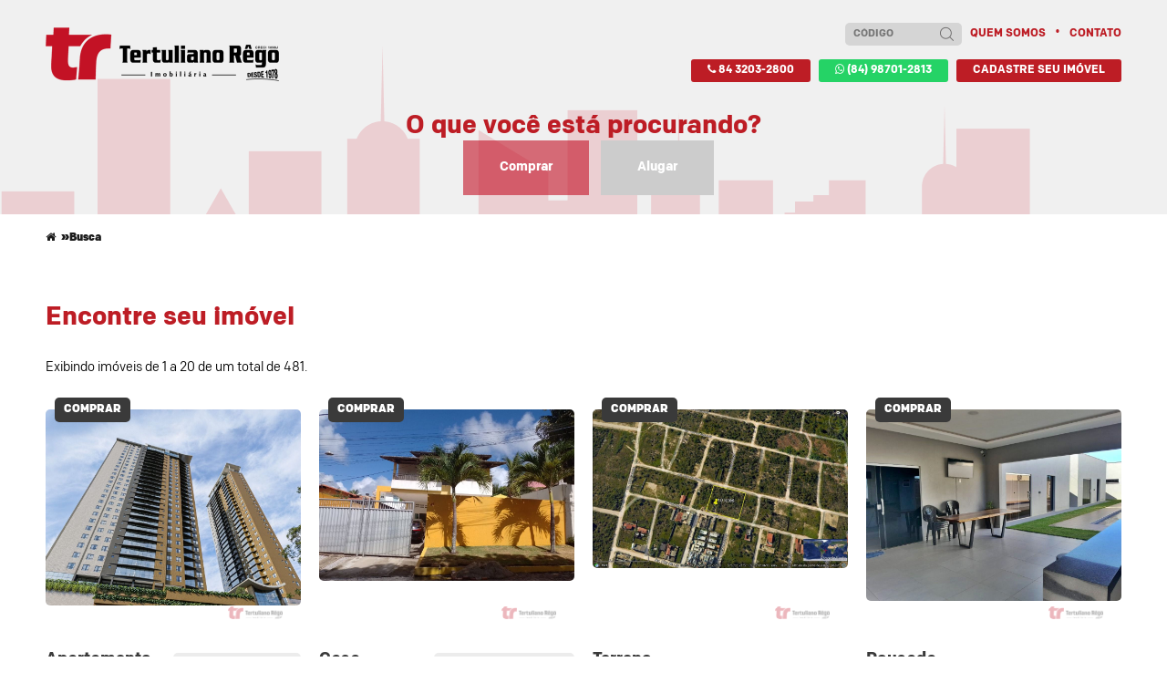

--- FILE ---
content_type: text/html; charset=UTF-8
request_url: https://www.tertulianorego.com.br/busca.php
body_size: 17447
content:
<!doctype html>
<html>
	<head>
		
<meta charset="utf-8">
<meta http-equiv="X-UA-Compatible" content="IE=edge">


<title>Encontre seu imóvel - Tertuliano Rêgo - Imóveis em Natal</title>

<meta name="description" content="Vendemos, alugamos e administramos o seu imóvel. Os melhores lançamentos estão aqui, confira!">
<meta name="keywords" content="imobiliaria, tertuliano, rego, natal, rn, alugar, vender, aluguel, venda, casa, apartamento, terreno, valor, bairro, localização, suite, quarto, garagem, negocio, busca, imovel, imoveis, administradora, condominio, empreendimento, otima, excelente, localizacao">
<meta name="viewport" content="width=device-width, initial-scale=1, maximum-scale=1.0, user-scalable=no">

<meta property="og:title" content="Encontre seu imóvel - Tertuliano Rêgo - Imóveis em Natal">
<meta property="og:site_name" content="Imobiliária Tertuliano Rêgo">
<meta property="og:description" content="Vendemos, alugamos e administramos o seu imóvel. Os melhores lançamentos estão aqui, confira!">
<meta property="og:image" content="https://www.tertulianorego.com.br/img/_icons/facebook_default.png">
<meta property="og:image:type" content="image/png">
<meta property="og:image:width" content="500">
<meta property="og:image:height" content="500">
<meta property="og:url" content="https://www.tertulianorego.com.br/">
<meta property="og:locale" content="pt_BR">
<meta property="og:type" content="website">

<link rel="apple-touch-icon" sizes="180x180" href="/img/_icons/apple-touch-icon.png">
<link rel="icon" type="image/png" sizes="32x32" href="/img/_icons/favicon-32x32.png">
<link rel="icon" type="image/png" sizes="16x16" href="/img/_icons/favicon-16x16.png">
<link rel="manifest" href="/img/_icons/manifest.json">
<link rel="mask-icon" href="/img/_icons/safari-pinned-tab.svg" color="#c31225">
<link rel="shortcut icon" href="/img/_icons/favicon.ico">
<meta name="msapplication-config" content="/img/_icons/browserconfig.xml">
<meta name="theme-color" content="#ffffff">

<link rel="stylesheet" href="/css/app.min.css">

<!--[if lt IE 9]>
	<script src="/js/dev/html5shiv.js"></script>
<![endif]-->

<!--[if lt IE 8]>
<style type="text/css">
.parceiros-wrapper ul li .box span{
		display: inline-block;
		height: 100%;
}
</style>
<![endif]-->

<link rel="preconnect" href="https://fonts.googleapis.com">
<link rel="preconnect" href="https://fonts.gstatic.com" crossorigin>
<style>
	/* cyrillic-ext */
	@font-face {
		font-family: 'Rubik';
		font-style: normal;
		font-weight: 400;
		font-display: swap;
		src: url(https://fonts.gstatic.com/s/rubik/v14/iJWZBXyIfDnIV5PNhY1KTN7Z-Yh-B4iFWkU1Z4Y.woff2) format('woff2');
		unicode-range: U+0460-052F, U+1C80-1C88, U+20B4, U+2DE0-2DFF, U+A640-A69F, U+FE2E-FE2F;
	}
	/* cyrillic */
	@font-face {
		font-family: 'Rubik';
		font-style: normal;
		font-weight: 400;
		font-display: swap;
		src: url(https://fonts.gstatic.com/s/rubik/v14/iJWZBXyIfDnIV5PNhY1KTN7Z-Yh-B4iFU0U1Z4Y.woff2) format('woff2');
		unicode-range: U+0400-045F, U+0490-0491, U+04B0-04B1, U+2116;
	}
	/* hebrew */
	@font-face {
		font-family: 'Rubik';
		font-style: normal;
		font-weight: 400;
		font-display: swap;
		src: url(https://fonts.gstatic.com/s/rubik/v14/iJWZBXyIfDnIV5PNhY1KTN7Z-Yh-B4iFVUU1Z4Y.woff2) format('woff2');
		unicode-range: U+0590-05FF, U+20AA, U+25CC, U+FB1D-FB4F;
	}
	/* latin-ext */
	@font-face {
		font-family: 'Rubik';
		font-style: normal;
		font-weight: 400;
		font-display: swap;
		src: url(https://fonts.gstatic.com/s/rubik/v14/iJWZBXyIfDnIV5PNhY1KTN7Z-Yh-B4iFWUU1Z4Y.woff2) format('woff2');
		unicode-range: U+0100-024F, U+0259, U+1E00-1EFF, U+2020, U+20A0-20AB, U+20AD-20CF, U+2113, U+2C60-2C7F, U+A720-A7FF;
	}
	/* latin */
	@font-face {
		font-family: 'Rubik';
		font-style: normal;
		font-weight: 400;
		font-display: swap;
		src: url(https://fonts.gstatic.com/s/rubik/v14/iJWZBXyIfDnIV5PNhY1KTN7Z-Yh-B4iFV0U1.woff2) format('woff2');
		unicode-range: U+0000-00FF, U+0131, U+0152-0153, U+02BB-02BC, U+02C6, U+02DA, U+02DC, U+2000-206F, U+2074, U+20AC, U+2122, U+2191, U+2193, U+2212, U+2215, U+FEFF, U+FFFD;
	}
	/* cyrillic-ext */
	@font-face {
		font-family: 'Rubik';
		font-style: normal;
		font-weight: 700;
		font-display: swap;
		src: url(https://fonts.gstatic.com/s/rubik/v14/iJWZBXyIfDnIV5PNhY1KTN7Z-Yh-4I-FWkU1Z4Y.woff2) format('woff2');
		unicode-range: U+0460-052F, U+1C80-1C88, U+20B4, U+2DE0-2DFF, U+A640-A69F, U+FE2E-FE2F;
	}
	/* cyrillic */
	@font-face {
		font-family: 'Rubik';
		font-style: normal;
		font-weight: 700;
		font-display: swap;
		src: url(https://fonts.gstatic.com/s/rubik/v14/iJWZBXyIfDnIV5PNhY1KTN7Z-Yh-4I-FU0U1Z4Y.woff2) format('woff2');
		unicode-range: U+0400-045F, U+0490-0491, U+04B0-04B1, U+2116;
	}
	/* hebrew */
	@font-face {
		font-family: 'Rubik';
		font-style: normal;
		font-weight: 700;
		font-display: swap;
		src: url(https://fonts.gstatic.com/s/rubik/v14/iJWZBXyIfDnIV5PNhY1KTN7Z-Yh-4I-FVUU1Z4Y.woff2) format('woff2');
		unicode-range: U+0590-05FF, U+20AA, U+25CC, U+FB1D-FB4F;
	}
	/* latin-ext */
	@font-face {
		font-family: 'Rubik';
		font-style: normal;
		font-weight: 700;
		font-display: swap;
		src: url(https://fonts.gstatic.com/s/rubik/v14/iJWZBXyIfDnIV5PNhY1KTN7Z-Yh-4I-FWUU1Z4Y.woff2) format('woff2');
		unicode-range: U+0100-024F, U+0259, U+1E00-1EFF, U+2020, U+20A0-20AB, U+20AD-20CF, U+2113, U+2C60-2C7F, U+A720-A7FF;
	}
	/* latin */
	@font-face {
		font-family: 'Rubik';
		font-style: normal;
		font-weight: 700;
		font-display: swap;
		src: url(https://fonts.gstatic.com/s/rubik/v14/iJWZBXyIfDnIV5PNhY1KTN7Z-Yh-4I-FV0U1.woff2) format('woff2');
		unicode-range: U+0000-00FF, U+0131, U+0152-0153, U+02BB-02BC, U+02C6, U+02DA, U+02DC, U+2000-206F, U+2074, U+20AC, U+2122, U+2191, U+2193, U+2212, U+2215, U+FEFF, U+FFFD;
	}
</style>

<!-- Facebook Pixel Code -->
<script>
!function(f,b,e,v,n,t,s)
{if(f.fbq)return;n=f.fbq=function(){n.callMethod?
n.callMethod.apply(n,arguments):n.queue.push(arguments)};
if(!f._fbq)f._fbq=n;n.push=n;n.loaded=!0;n.version='2.0';
n.queue=[];t=b.createElement(e);t.async=!0;
t.src=v;s=b.getElementsByTagName(e)[0];
s.parentNode.insertBefore(t,s)}(window,document,'script',
'https://connect.facebook.net/en_US/fbevents.js');
 fbq('init', '465439324251430'); 
fbq('track', 'PageView');
</script>
<noscript>
 <img height="1" width="1" 
src="https://www.facebook.com/tr?id=465439324251430&ev=PageView
&noscript=1"/>
</noscript>
<!-- End Facebook Pixel Code -->

<!-- Global site tag (gtag.js) - Google Ads: 849861172 -->
<script async src="https://www.googletagmanager.com/gtag/js?id=AW-849861172"></script>
<script>
	window.dataLayer = window.dataLayer || [];
	function gtag(){dataLayer.push(arguments);}
	gtag('js', new Date());

	gtag('config', 'AW-849861172');
</script>

<!-- Event snippet for Enviar formulário de lead conversion page
In your html page, add the snippet and call gtag_report_conversion when someone clicks on the chosen link or button. -->
<script>
function gtag_report_conversion(url) {
	var callback = function () {
		if (typeof(url) != 'undefined') {
			window.location = url;
		}
	};
	gtag('event', 'conversion', {
			'send_to': 'AW-849861172/LM07CLjal9MBELS0n5UD',
			'event_callback': callback
	});
	return false;
}
</script>
	</head>
	<body class="busca">
		
		<div class="bg-body"></div>
<header class="clearfix">
	<div class="grid">
		<div class="row">
			<div class="c3 clearfix">
				<h1 class="logo" title="Tertuliano Rêgo - Ir para a página inicial"><a href="https://www.tertulianorego.com.br/">Imobiliária Tertuliano Rêgo - Apartamentos, casas, terrenos</a></h1>
			</div>
			<div class="c9 clearfix">
				
				<ul class="menu menu-top">
					<li class="no-border">
	<div id="busca-codigo" class="clearfix">
		<form action="/receivers/retorna_imovel.php" method="post" id="form-busca-codigo" class="form-ajax">
			<input type="text" name="codigo" id="busca-codigo-codigo" placeholder="Código" required>
			<button type="submit" title="Clique ou aperte enter para pesquisar"><i class="flaticon-magnifying-glass"></i></button>
		</form>
	</div>
</li>

<li class="no-border"><a href="/quem-somos">Quem somos</a></li>
<li class="bullet"><a href="/contato">Contato</a></li>

				</ul>

				<ul class="menu menu-top">
					<li><a href="tel:8432032800" class="btn btn-red" title="Clique para ligar"><i class="fa fa-phone" aria-hidden="true"></i>&nbsp;84 3203-2800</a></li>

<li><a href="https://api.whatsapp.com/send?phone=5584987012813&text=Ol%C3%A1%2C%20gostaria%20de%20informa%C3%A7%C3%B5es%20sobre%20im%C3%B3veis" target="_blank" class="btn btn-green" title="Clique para falar com a equipe"><i class="fa fa-whatsapp" aria-hidden="true"></i>&nbsp;(84) 98701-2813</a></li>

<li><a href="/cadastre-seu-imovel" class="btn btn-red" title="Vendemos, alugamos e administramos o seu imóvel">Cadastre seu imóvel</a></li>				</ul>

				<a href="#" class="btn-menu">
					<i class="fa fa-bars open" aria-hidden="true"></i>
					<i class="fa fa-times close" aria-hidden="true"></i>
					<span>Menu</span>
				</a>

				<a href="/busca.php" class="btn-pesquisar">
					<span class="txt">Pesquisar</span>
					<i class="fa fa-search"></i>
				</a>
			</div>
		</div>

		<div class="new-search-wrapper clearfix">
			
			<div class="row">
				<div class="c12">
					<h1 class="text-center text-red">O que você está procurando?</h1>
				</div>
				<div class="c12 no-margin">
					<ul class="tabs">
						<li class="active btn-search" data-tab="busca-negocio-compra">Comprar</li>
						<li class=" btn-search" data-tab="busca-negocio-aluguel">Alugar</li>
					</ul>
				</div>
			</div>

			<div class="row">
				<form action="/busca.php" method="get" id="busca-negocio-compra" data-parsley-validate class="clearfix  search-content">
					<div class="c3">
						<select name="tipo_imovel[]" id="busca-negocio-tipo_imovel-compra" data-placeholder="Tipo de imóvel" required>
							<option value="">Tipo de imóvel</option>
							<option value="Condomínio Fechado">Casa em Condomínio Fechado</option>
							<option value="Terreno em Condomínio Fechado">Terreno em Condomínio Fechado</option>
																	<option value="Apartamento" >Apartamento</option>
																			<option value="Área" >Área</option>
																			<option value="Casa" >Casa</option>
																			<option value="Chácara" >Chácara</option>
																			<option value="Cobertura" >Cobertura</option>
																			<option value="Fazenda" >Fazenda</option>
																			<option value="Flat" >Flat</option>
																			<option value="Galpão" >Galpão</option>
																			<option value="Kitnet" >Kitnet</option>
																			<option value="Loja" >Loja</option>
																			<option value="Pousada" >Pousada</option>
																			<option value="Prédio" >Prédio</option>
																			<option value="Sala" >Sala</option>
																			<option value="Sítio" >Sítio</option>
																			<option value="Terreno" >Terreno</option>
															</select>
					</div>

					<div class="c3">
						<select name="bairros[]" id="busca-negocio-bairo-compra" data-placeholder="Bairro">
							<option value="">Bairro</option>
																	<option value="ALECRIM" >ALECRIM (NATAL / RN)</option>
																			<option value="AMARANTE" >AMARANTE (SÃO GONÇALO DO AMARANTE / RN)</option>
																			<option value="AREIA PRETA" >AREIA PRETA (NATAL / RN)</option>
																			<option value="BANANEIRAS" >BANANEIRAS (BANANEIRAS / PB)</option>
																			<option value="BARRA DO RIO" >BARRA DO RIO (EXTREMOZ / RN)</option>
																			<option value="BARRO VERMELHO" >BARRO VERMELHO (NATAL / RN)</option>
																			<option value="BOA ESPERANÇA" >BOA ESPERANÇA (PARNAMIRIM / RN)</option>
																			<option value="BOM PASTOR" >BOM PASTOR (NATAL / RN)</option>
																			<option value="BÚZIOS" >BÚZIOS (NÍSIA FLORESTA / RN)</option>
																			<option value="CAIÇARA DO NORTE" >CAIÇARA DO NORTE (CAIÇARA DO NORTE / RN)</option>
																			<option value="CAJUPIRANGA" >CAJUPIRANGA (PARNAMIRIM / RN)</option>
																			<option value="CAMURUPIM" >CAMURUPIM (NÍSIA FLORESTA / RN)</option>
																			<option value="CANDELÁRIA" >CANDELÁRIA (NATAL / RN)</option>
																			<option value="CAPIM MACIO" >CAPIM MACIO (NATAL / RN)</option>
																			<option value="CEARÁ-MIRIM" >CEARÁ-MIRIM (CEARÁ-MIRIM / RN)</option>
																			<option value="CENTRO" >CENTRO (MONTE ALEGRE / RN)</option>
																			<option value="CENTRO" >CENTRO (POÇO BRANCO / RN)</option>
																			<option value="CIDADE ALTA" >CIDADE ALTA (NATAL / RN)</option>
																			<option value="CIDADE DA ESPERANÇA" >CIDADE DA ESPERANÇA (NATAL / RN)</option>
																			<option value="CIDADE DAS FLORES" >CIDADE DAS FLORES (SÃO GONÇALO DO AMARANTE / RN)</option>
																			<option value="CIDADE DAS ROSAS II" >CIDADE DAS ROSAS II (SÃO GONÇALO DO AMARANTE / RN)</option>
																			<option value="CIDADE JARDIM" >CIDADE JARDIM (NATAL / RN)</option>
																			<option value="CIDADE SATÉLITE" >CIDADE SATÉLITE (NATAL / RN)</option>
																			<option value="CIDADE VERDE" >CIDADE VERDE (PARNAMIRIM / RN)</option>
																			<option value="CONDOMÍNIO SONHOS DA SERRA" >CONDOMÍNIO SONHOS DA SERRA (BANANEIRAS / PB)</option>
																			<option value="CONJUNTO ALAGAMAR" >CONJUNTO ALAGAMAR (NATAL / RN)</option>
																			<option value="COTOVELO" >COTOVELO (PARNAMIRIM / RN)</option>
																			<option value="DISTRITO INDUSTRIAL" >DISTRITO INDUSTRIAL (SÃO GONÇALO DO AMARANTE / RN)</option>
																			<option value="DISTRITO JACOCA" >DISTRITO JACOCA (CEARÁ-MIRIM / RN)</option>
																			<option value="DIX-SEPT ROSADO" >DIX-SEPT ROSADO (NATAL / RN)</option>
																			<option value="EMAÚS" >EMAÚS (PARNAMIRIM / RN)</option>
																			<option value="ESPLANADA" >ESPLANADA (SÃO GONÇALO DO AMARANTE / RN)</option>
																			<option value="ESTIVAS" >ESTIVAS (EXTREMOZ / RN)</option>
																			<option value="EXTREMOZ" >EXTREMOZ (EXTREMOZ / RN)</option>
																			<option value="GUARAPES" >GUARAPES (NATAL / RN)</option>
																			<option value="IGAPÓ" >IGAPÓ (NATAL / RN)</option>
																			<option value="IGAPÓ" >IGAPÓ (SÃO GONÇALO DO AMARANTE / RN)</option>
																			<option value="JARDIM LOLA" >JARDIM LOLA (SÃO GONÇALO DO AMARANTE / RN)</option>
																			<option value="JARDIM PLANALTO" >JARDIM PLANALTO (PARNAMIRIM / RN)</option>
																			<option value="JARDINS" >JARDINS (SÃO GONÇALO DO AMARANTE / RN)</option>
																			<option value="LAGOA DO BONFIM" >LAGOA DO BONFIM (NÍSIA FLORESTA / RN)</option>
																			<option value="LAGOA DO BONFIM" >LAGOA DO BONFIM (SÃO JOSÉ DE MIPIBU / RN)</option>
																			<option value="LAGOA NOVA" >LAGOA NOVA (NATAL / RN)</option>
																			<option value="LAGOA SECA" >LAGOA SECA (NATAL / RN)</option>
																			<option value="LAMARÃO" >LAMARÃO (MACAÍBA / RN)</option>
																			<option value="LIBERDADE" >LIBERDADE (PARNAMIRIM / RN)</option>
																			<option value="LOTEAMENTO PARQUE DAS PAINEIRAS" >LOTEAMENTO PARQUE DAS PAINEIRAS (MACAÍBA / RN)</option>
																			<option value="LOTEAMENTO RECANTO DAS PALMEIRAS" >LOTEAMENTO RECANTO DAS PALMEIRAS (SÃO GONÇALO DO AMARANTE / RN)</option>
																			<option value="LT LIBERDADE" >LT LIBERDADE (MACAÍBA / RN)</option>
																			<option value="MACAÍBA" >MACAÍBA (MACAÍBA / RN)</option>
																			<option value="MAÇARANDUBA" >MAÇARANDUBA (SÃO GONÇALO DO AMARANTE / RN)</option>
																			<option value="MARACAJAÚ" >MARACAJAÚ (MAXARANGUAPE / RN)</option>
																			<option value="MENDES" >MENDES (SÃO JOSÉ DE MIPIBU / RN)</option>
																			<option value="MONTE ALEGRE" >MONTE ALEGRE (SÃO JOSÉ DE MIPIBU / RN)</option>
																			<option value="MONTE CASTELO" >MONTE CASTELO (PARNAMIRIM / RN)</option>
																			<option value="MORRO BRANCO" >MORRO BRANCO (NATAL / RN)</option>
																			<option value="MURIÚ" >MURIÚ (CEARÁ-MIRIM / RN)</option>
																			<option value="NEÓPOLIS" >NEÓPOLIS (NATAL / RN)</option>
																			<option value="NORDESTE" >NORDESTE (NATAL / RN)</option>
																			<option value="NOSSA SENHORA DA APRESENTAÇÃO" >NOSSA SENHORA DA APRESENTAÇÃO (NATAL / RN)</option>
																			<option value="NOSSA SENHORA DE NAZARÉ" >NOSSA SENHORA DE NAZARÉ (NATAL / RN)</option>
																			<option value="NOVA DESCOBERTA" >NOVA DESCOBERTA (NATAL / RN)</option>
																			<option value="NOVA ESPERANÇA" >NOVA ESPERANÇA (PARNAMIRIM / RN)</option>
																			<option value="NOVA NATAL" >NOVA NATAL (NATAL / RN)</option>
																			<option value="NOVA PARNAMIRIM" >NOVA PARNAMIRIM (PARNAMIRIM / RN)</option>
																			<option value="PAJUÇARA" >PAJUÇARA (NATAL / RN)</option>
																			<option value="PARNAMIRIM" >PARNAMIRIM (PARNAMIRIM / RN)</option>
																			<option value="PARQUE DAS ÁRVORES" >PARQUE DAS ÁRVORES (PARNAMIRIM / RN)</option>
																			<option value="PARQUE DAS COLINAS" >PARQUE DAS COLINAS (NATAL / RN)</option>
																			<option value="PARQUE DAS NAÇÕES" >PARQUE DAS NAÇÕES (PARNAMIRIM / RN)</option>
																			<option value="PARQUE DO JIQUI" >PARQUE DO JIQUI (PARNAMIRIM / RN)</option>
																			<option value="PASSAGEM DE AREIA" >PASSAGEM DE AREIA (PARNAMIRIM / RN)</option>
																			<option value="PERI PERI" >PERI PERI (MACAÍBA / RN)</option>
																			<option value="PETRÓPOLIS" >PETRÓPOLIS (NATAL / RN)</option>
																			<option value="PIRANGI DO NORTE" >PIRANGI DO NORTE (PARNAMIRIM / RN)</option>
																			<option value="PIRANGI DO NORTE (DISTRITO LITORAL)" >PIRANGI DO NORTE (DISTRITO LITORAL) (PARNAMIRIM / RN)</option>
																			<option value="PITIMBU" >PITIMBU (NATAL / RN)</option>
																			<option value="PIUM" >PIUM (NÍSIA FLORESTA / RN)</option>
																			<option value="PIUM" >PIUM (PARNAMIRIM / RN)</option>
																			<option value="PIUM (DISTRITO LITORAL)" >PIUM (DISTRITO LITORAL) (PARNAMIRIM / RN)</option>
																			<option value="PLANALTO" >PLANALTO (NATAL / RN)</option>
																			<option value="PONTA NEGRA" >PONTA NEGRA (NATAL / RN)</option>
																			<option value="POTENGI" >POTENGI (NATAL / RN)</option>
																			<option value="PRAIA DE BÚZIOS" >PRAIA DE BÚZIOS (NÍSIA FLORESTA / RN)</option>
																			<option value="PRAIA DE CAMURUPIM" >PRAIA DE CAMURUPIM (NÍSIA FLORESTA / RN)</option>
																			<option value="PRAIA DE CARAÚBAS" >PRAIA DE CARAÚBAS (MAXARANGUAPE / RN)</option>
																			<option value="PRAIA DE COTOVELO" >PRAIA DE COTOVELO (PARNAMIRIM / RN)</option>
																			<option value="PRAIA DE GENIPABÚ" >PRAIA DE GENIPABÚ (EXTREMOZ / RN)</option>
																			<option value="PRAIA DE JACUMÃ" >PRAIA DE JACUMÃ (CEARÁ-MIRIM / RN)</option>
																			<option value="PRAIA DE MURIU" >PRAIA DE MURIU (CEARÁ-MIRIM / RN)</option>
																			<option value="PRAIA DE PIPA" >PRAIA DE PIPA (TIBAU DO SUL / RN)</option>
																			<option value="PRAIA DE TABATINGA" >PRAIA DE TABATINGA (NÍSIA FLORESTA / RN)</option>
																			<option value="PRAIA DO MEIO" >PRAIA DO MEIO (NATAL / RN)</option>
																			<option value="REDINHA" >REDINHA (NATAL / RN)</option>
																			<option value="REDINHA NOVA" >REDINHA NOVA (EXTREMOZ / RN)</option>
																			<option value="RETA TABAJARA" >RETA TABAJARA (MACAÍBA / RN)</option>
																			<option value="RIBEIRA" >RIBEIRA (NATAL / RN)</option>
																			<option value="RIO DO FOGO" >RIO DO FOGO (RIO DO FOGO / RN)</option>
																			<option value="ROSA DOS VENTOS" >ROSA DOS VENTOS (PARNAMIRIM / RN)</option>
																			<option value="SANTA TEREZA" >SANTA TEREZA (PARNAMIRIM / RN)</option>
																			<option value="SANTO ANTÔNIO" >SANTO ANTÔNIO (SÃO GONÇALO DO AMARANTE / RN)</option>
																			<option value="SANTO CRISTO" >SANTO CRISTO (TOUROS / RN)</option>
																			<option value="SAO JOSE DE MIPIBU" >SAO JOSE DE MIPIBU (SÃO JOSÉ DE MIPIBU / RN)</option>
																			<option value="SÃO MIGUEL DO GOSTOSO" >SÃO MIGUEL DO GOSTOSO (SÃO MIGUEL DO GOSTOSO / RN)</option>
																			<option value="SÃO PAULO DO POTENGI" >SÃO PAULO DO POTENGI (SÃO PAULO DO POTENGI / RN)</option>
																			<option value="SÃO PEDRO" >SÃO PEDRO (SÃO PEDRO / RN)</option>
																			<option value="TIROL" >TIROL (NATAL / RN)</option>
																			<option value="TOUROS" >TOUROS (TOUROS / RN)</option>
																			<option value="VALE DO SOL" >VALE DO SOL (PARNAMIRIM / RN)</option>
																			<option value="VERA CRUZ" >VERA CRUZ (VERA CRUZ / RN)</option>
																			<option value="VIDA NOVA" >VIDA NOVA (PARNAMIRIM / RN)</option>
																			<option value="VILA DE PONTA NEGRA" >VILA DE PONTA NEGRA (NATAL / RN)</option>
															</select>
					</div>

					<div class="c3">
						<select name="cidades[]" id="busca-negocio-cidade-compra" data-placeholder="Cidade">
							<option value="">Cidade</option>
																	<option value="BANANEIRAS" >BANANEIRAS (PB)</option>
																			<option value="CAIÇARA DO NORTE" >CAIÇARA DO NORTE (RN)</option>
																			<option value="CEARÁ-MIRIM" >CEARÁ-MIRIM (RN)</option>
																			<option value="EXTREMOZ" >EXTREMOZ (RN)</option>
																			<option value="MACAÍBA" >MACAÍBA (RN)</option>
																			<option value="MAXARANGUAPE" >MAXARANGUAPE (RN)</option>
																			<option value="MONTE ALEGRE" >MONTE ALEGRE (RN)</option>
																			<option value="NATAL" >NATAL (RN)</option>
																			<option value="NÍSIA FLORESTA" >NÍSIA FLORESTA (RN)</option>
																			<option value="PARNAMIRIM" >PARNAMIRIM (RN)</option>
																			<option value="POÇO BRANCO" >POÇO BRANCO (RN)</option>
																			<option value="RIO DO FOGO" >RIO DO FOGO (RN)</option>
																			<option value="SÃO GONÇALO DO AMARANTE" >SÃO GONÇALO DO AMARANTE (RN)</option>
																			<option value="SÃO JOSÉ DE MIPIBU" >SÃO JOSÉ DE MIPIBU (RN)</option>
																			<option value="SÃO MIGUEL DO GOSTOSO" >SÃO MIGUEL DO GOSTOSO (RN)</option>
																			<option value="SÃO PAULO DO POTENGI" >SÃO PAULO DO POTENGI (RN)</option>
																			<option value="SÃO PEDRO" >SÃO PEDRO (RN)</option>
																			<option value="TIBAU DO SUL" >TIBAU DO SUL (RN)</option>
																			<option value="TOUROS" >TOUROS (RN)</option>
																			<option value="VERA CRUZ" >VERA CRUZ (RN)</option>
															</select>
					</div>

					<div class="c3">
						<select name="valor" id="busca-negocio-valor-compra">
							<option value="0" >Valores de venda</option>
							<option value="1" >Até 300.000</option>
							<option value="2" >De 300.001 até 500.000</option>
							<option value="3" >De 500.001 até 800.000</option>
							<option value="4" >De 800.001 até 1.200.000</option>
							<option value="5" >De 1.200.001 até 2.000.000</option>
							<option value="6" >Acima de 2.000.000</option>
						</select>
					</div>

					<div class="c3">
						<select name="quartos" id="widget-busca-quartos-compra">
							<option value="0">Dormitórios</option>
																	<option value="1" >1</option>
																			<option value="2" >2</option>
																			<option value="3" >3</option>
																			<option value="4" >4</option>
																			<option value="5" >5</option>
																			<option value="6" >6</option>
																			<option value="7" >7</option>
																			<option value="8" >8</option>
																			<option value="9" >9</option>
															</select>
					</div>

					<div class="c3">
						<select name="vagas" id="widget-busca-vagas-compra">
							<option value="0">Vagas de garagem</option>
																	<option value="1" >1</option>
																			<option value="2" >2</option>
																			<option value="3" >3</option>
																			<option value="4" >4</option>
																			<option value="5" >5</option>
																			<option value="6" >6</option>
																			<option value="7" >7</option>
																			<option value="8" >8</option>
																			<option value="9" >9</option>
																			<option value="10" >10</option>
																			<option value="11" >11</option>
																			<option value="12" >12</option>
																			<option value="13" >13</option>
															</select>
					</div>

					<div class="c3">
						<select name="area_util" id="widget-busca-area_util-compra">
							<option value="0">Área</option>
							<option value="1" >Até 40m²</option>
							<option value="2" >De 40m² até 60m²</option>
							<option value="3" >De 60m² até 80m²</option>
							<option value="4" >De 80m² até 100m²</option>
							<option value="5" >De 100m² até 200m²</option>
							<option value="6" >De 200m² até 400m²</option>
							<option value="7" >Acima de 100m²</option>
						</select>
					</div>

					<div class="c3">
						<select name="suites" id="widget-busca-suites-compra">
							<option value="0">Suítes</option>
							<option value="1" >1</option>
							<option value="2" >2</option>
							<option value="3" >3</option>
							<option value="4" >4</option>
							<option value="5" >5</option>
							<option value="6" >6 ou mais</option>
						</select>
					</div>

					<div class="c4 s4">
						<input type="hidden" name="tipo_negocio" value="V">
						<button type="submit" class="btn btn-red"><i class="flaticon-magnifying-glass"></i>&nbsp; Pesquisar</button>
					</div>
				</form>

				<form action="/busca.php" method="get" id="busca-negocio-aluguel" data-parsley-validate class="clearfix hidden search-content">
					<div class="c3">
						<select name="tipo_imovel[]" id="busca-negocio-tipo_imovel-compra" data-placeholder="Tipo de imóvel" required>
							<option value="">Tipo de imóvel</option>
							<option value="Condomínio Fechado">Casa em Condomínio Fechado</option>
																	<option value="Apartamento" >Apartamento</option>
																			<option value="Área" >Área</option>
																			<option value="Casa" >Casa</option>
																			<option value="Chácara" >Chácara</option>
																			<option value="Cobertura" >Cobertura</option>
																			<option value="Fazenda" >Fazenda</option>
																			<option value="Flat" >Flat</option>
																			<option value="Galpão" >Galpão</option>
																			<option value="Kitnet" >Kitnet</option>
																			<option value="Loja" >Loja</option>
																			<option value="Pousada" >Pousada</option>
																			<option value="Prédio" >Prédio</option>
																			<option value="Sala" >Sala</option>
																			<option value="Sítio" >Sítio</option>
																			<option value="Terreno" >Terreno</option>
															</select>
					</div>

					<div class="c3">
						<select name="bairros[]" id="busca-negocio-bairo-aluguel" data-placeholder="Bairro">
							<option value="">Bairro</option>
																	<option value="ALECRIM" >ALECRIM (NATAL / RN)</option>
																			<option value="AMARANTE" >AMARANTE (SÃO GONÇALO DO AMARANTE / RN)</option>
																			<option value="AREIA PRETA" >AREIA PRETA (NATAL / RN)</option>
																			<option value="BANANEIRAS" >BANANEIRAS (BANANEIRAS / PB)</option>
																			<option value="BARRA DO RIO" >BARRA DO RIO (EXTREMOZ / RN)</option>
																			<option value="BARRO VERMELHO" >BARRO VERMELHO (NATAL / RN)</option>
																			<option value="BOA ESPERANÇA" >BOA ESPERANÇA (PARNAMIRIM / RN)</option>
																			<option value="BOM PASTOR" >BOM PASTOR (NATAL / RN)</option>
																			<option value="BÚZIOS" >BÚZIOS (NÍSIA FLORESTA / RN)</option>
																			<option value="CAIÇARA DO NORTE" >CAIÇARA DO NORTE (CAIÇARA DO NORTE / RN)</option>
																			<option value="CAJUPIRANGA" >CAJUPIRANGA (PARNAMIRIM / RN)</option>
																			<option value="CAMURUPIM" >CAMURUPIM (NÍSIA FLORESTA / RN)</option>
																			<option value="CANDELÁRIA" >CANDELÁRIA (NATAL / RN)</option>
																			<option value="CAPIM MACIO" >CAPIM MACIO (NATAL / RN)</option>
																			<option value="CEARÁ-MIRIM" >CEARÁ-MIRIM (CEARÁ-MIRIM / RN)</option>
																			<option value="CENTRO" >CENTRO (MONTE ALEGRE / RN)</option>
																			<option value="CENTRO" >CENTRO (POÇO BRANCO / RN)</option>
																			<option value="CIDADE ALTA" >CIDADE ALTA (NATAL / RN)</option>
																			<option value="CIDADE DA ESPERANÇA" >CIDADE DA ESPERANÇA (NATAL / RN)</option>
																			<option value="CIDADE DAS FLORES" >CIDADE DAS FLORES (SÃO GONÇALO DO AMARANTE / RN)</option>
																			<option value="CIDADE DAS ROSAS II" >CIDADE DAS ROSAS II (SÃO GONÇALO DO AMARANTE / RN)</option>
																			<option value="CIDADE JARDIM" >CIDADE JARDIM (NATAL / RN)</option>
																			<option value="CIDADE SATÉLITE" >CIDADE SATÉLITE (NATAL / RN)</option>
																			<option value="CIDADE VERDE" >CIDADE VERDE (PARNAMIRIM / RN)</option>
																			<option value="CONDOMÍNIO SONHOS DA SERRA" >CONDOMÍNIO SONHOS DA SERRA (BANANEIRAS / PB)</option>
																			<option value="CONJUNTO ALAGAMAR" >CONJUNTO ALAGAMAR (NATAL / RN)</option>
																			<option value="COTOVELO" >COTOVELO (PARNAMIRIM / RN)</option>
																			<option value="DISTRITO INDUSTRIAL" >DISTRITO INDUSTRIAL (SÃO GONÇALO DO AMARANTE / RN)</option>
																			<option value="DISTRITO JACOCA" >DISTRITO JACOCA (CEARÁ-MIRIM / RN)</option>
																			<option value="DIX-SEPT ROSADO" >DIX-SEPT ROSADO (NATAL / RN)</option>
																			<option value="EMAÚS" >EMAÚS (PARNAMIRIM / RN)</option>
																			<option value="ESPLANADA" >ESPLANADA (SÃO GONÇALO DO AMARANTE / RN)</option>
																			<option value="ESTIVAS" >ESTIVAS (EXTREMOZ / RN)</option>
																			<option value="EXTREMOZ" >EXTREMOZ (EXTREMOZ / RN)</option>
																			<option value="GUARAPES" >GUARAPES (NATAL / RN)</option>
																			<option value="IGAPÓ" >IGAPÓ (NATAL / RN)</option>
																			<option value="IGAPÓ" >IGAPÓ (SÃO GONÇALO DO AMARANTE / RN)</option>
																			<option value="JARDIM LOLA" >JARDIM LOLA (SÃO GONÇALO DO AMARANTE / RN)</option>
																			<option value="JARDIM PLANALTO" >JARDIM PLANALTO (PARNAMIRIM / RN)</option>
																			<option value="JARDINS" >JARDINS (SÃO GONÇALO DO AMARANTE / RN)</option>
																			<option value="LAGOA DO BONFIM" >LAGOA DO BONFIM (NÍSIA FLORESTA / RN)</option>
																			<option value="LAGOA DO BONFIM" >LAGOA DO BONFIM (SÃO JOSÉ DE MIPIBU / RN)</option>
																			<option value="LAGOA NOVA" >LAGOA NOVA (NATAL / RN)</option>
																			<option value="LAGOA SECA" >LAGOA SECA (NATAL / RN)</option>
																			<option value="LAMARÃO" >LAMARÃO (MACAÍBA / RN)</option>
																			<option value="LIBERDADE" >LIBERDADE (PARNAMIRIM / RN)</option>
																			<option value="LOTEAMENTO PARQUE DAS PAINEIRAS" >LOTEAMENTO PARQUE DAS PAINEIRAS (MACAÍBA / RN)</option>
																			<option value="LOTEAMENTO RECANTO DAS PALMEIRAS" >LOTEAMENTO RECANTO DAS PALMEIRAS (SÃO GONÇALO DO AMARANTE / RN)</option>
																			<option value="LT LIBERDADE" >LT LIBERDADE (MACAÍBA / RN)</option>
																			<option value="MACAÍBA" >MACAÍBA (MACAÍBA / RN)</option>
																			<option value="MAÇARANDUBA" >MAÇARANDUBA (SÃO GONÇALO DO AMARANTE / RN)</option>
																			<option value="MARACAJAÚ" >MARACAJAÚ (MAXARANGUAPE / RN)</option>
																			<option value="MENDES" >MENDES (SÃO JOSÉ DE MIPIBU / RN)</option>
																			<option value="MONTE ALEGRE" >MONTE ALEGRE (SÃO JOSÉ DE MIPIBU / RN)</option>
																			<option value="MONTE CASTELO" >MONTE CASTELO (PARNAMIRIM / RN)</option>
																			<option value="MORRO BRANCO" >MORRO BRANCO (NATAL / RN)</option>
																			<option value="MURIÚ" >MURIÚ (CEARÁ-MIRIM / RN)</option>
																			<option value="NEÓPOLIS" >NEÓPOLIS (NATAL / RN)</option>
																			<option value="NORDESTE" >NORDESTE (NATAL / RN)</option>
																			<option value="NOSSA SENHORA DA APRESENTAÇÃO" >NOSSA SENHORA DA APRESENTAÇÃO (NATAL / RN)</option>
																			<option value="NOSSA SENHORA DE NAZARÉ" >NOSSA SENHORA DE NAZARÉ (NATAL / RN)</option>
																			<option value="NOVA DESCOBERTA" >NOVA DESCOBERTA (NATAL / RN)</option>
																			<option value="NOVA ESPERANÇA" >NOVA ESPERANÇA (PARNAMIRIM / RN)</option>
																			<option value="NOVA NATAL" >NOVA NATAL (NATAL / RN)</option>
																			<option value="NOVA PARNAMIRIM" >NOVA PARNAMIRIM (PARNAMIRIM / RN)</option>
																			<option value="PAJUÇARA" >PAJUÇARA (NATAL / RN)</option>
																			<option value="PARNAMIRIM" >PARNAMIRIM (PARNAMIRIM / RN)</option>
																			<option value="PARQUE DAS ÁRVORES" >PARQUE DAS ÁRVORES (PARNAMIRIM / RN)</option>
																			<option value="PARQUE DAS COLINAS" >PARQUE DAS COLINAS (NATAL / RN)</option>
																			<option value="PARQUE DAS NAÇÕES" >PARQUE DAS NAÇÕES (PARNAMIRIM / RN)</option>
																			<option value="PARQUE DO JIQUI" >PARQUE DO JIQUI (PARNAMIRIM / RN)</option>
																			<option value="PASSAGEM DE AREIA" >PASSAGEM DE AREIA (PARNAMIRIM / RN)</option>
																			<option value="PERI PERI" >PERI PERI (MACAÍBA / RN)</option>
																			<option value="PETRÓPOLIS" >PETRÓPOLIS (NATAL / RN)</option>
																			<option value="PIRANGI DO NORTE" >PIRANGI DO NORTE (PARNAMIRIM / RN)</option>
																			<option value="PIRANGI DO NORTE (DISTRITO LITORAL)" >PIRANGI DO NORTE (DISTRITO LITORAL) (PARNAMIRIM / RN)</option>
																			<option value="PITIMBU" >PITIMBU (NATAL / RN)</option>
																			<option value="PIUM" >PIUM (NÍSIA FLORESTA / RN)</option>
																			<option value="PIUM" >PIUM (PARNAMIRIM / RN)</option>
																			<option value="PIUM (DISTRITO LITORAL)" >PIUM (DISTRITO LITORAL) (PARNAMIRIM / RN)</option>
																			<option value="PLANALTO" >PLANALTO (NATAL / RN)</option>
																			<option value="PONTA NEGRA" >PONTA NEGRA (NATAL / RN)</option>
																			<option value="POTENGI" >POTENGI (NATAL / RN)</option>
																			<option value="PRAIA DE BÚZIOS" >PRAIA DE BÚZIOS (NÍSIA FLORESTA / RN)</option>
																			<option value="PRAIA DE CAMURUPIM" >PRAIA DE CAMURUPIM (NÍSIA FLORESTA / RN)</option>
																			<option value="PRAIA DE CARAÚBAS" >PRAIA DE CARAÚBAS (MAXARANGUAPE / RN)</option>
																			<option value="PRAIA DE COTOVELO" >PRAIA DE COTOVELO (PARNAMIRIM / RN)</option>
																			<option value="PRAIA DE GENIPABÚ" >PRAIA DE GENIPABÚ (EXTREMOZ / RN)</option>
																			<option value="PRAIA DE JACUMÃ" >PRAIA DE JACUMÃ (CEARÁ-MIRIM / RN)</option>
																			<option value="PRAIA DE MURIU" >PRAIA DE MURIU (CEARÁ-MIRIM / RN)</option>
																			<option value="PRAIA DE PIPA" >PRAIA DE PIPA (TIBAU DO SUL / RN)</option>
																			<option value="PRAIA DE TABATINGA" >PRAIA DE TABATINGA (NÍSIA FLORESTA / RN)</option>
																			<option value="PRAIA DO MEIO" >PRAIA DO MEIO (NATAL / RN)</option>
																			<option value="REDINHA" >REDINHA (NATAL / RN)</option>
																			<option value="REDINHA NOVA" >REDINHA NOVA (EXTREMOZ / RN)</option>
																			<option value="RETA TABAJARA" >RETA TABAJARA (MACAÍBA / RN)</option>
																			<option value="RIBEIRA" >RIBEIRA (NATAL / RN)</option>
																			<option value="RIO DO FOGO" >RIO DO FOGO (RIO DO FOGO / RN)</option>
																			<option value="ROSA DOS VENTOS" >ROSA DOS VENTOS (PARNAMIRIM / RN)</option>
																			<option value="SANTA TEREZA" >SANTA TEREZA (PARNAMIRIM / RN)</option>
																			<option value="SANTO ANTÔNIO" >SANTO ANTÔNIO (SÃO GONÇALO DO AMARANTE / RN)</option>
																			<option value="SANTO CRISTO" >SANTO CRISTO (TOUROS / RN)</option>
																			<option value="SAO JOSE DE MIPIBU" >SAO JOSE DE MIPIBU (SÃO JOSÉ DE MIPIBU / RN)</option>
																			<option value="SÃO MIGUEL DO GOSTOSO" >SÃO MIGUEL DO GOSTOSO (SÃO MIGUEL DO GOSTOSO / RN)</option>
																			<option value="SÃO PAULO DO POTENGI" >SÃO PAULO DO POTENGI (SÃO PAULO DO POTENGI / RN)</option>
																			<option value="SÃO PEDRO" >SÃO PEDRO (SÃO PEDRO / RN)</option>
																			<option value="TIROL" >TIROL (NATAL / RN)</option>
																			<option value="TOUROS" >TOUROS (TOUROS / RN)</option>
																			<option value="VALE DO SOL" >VALE DO SOL (PARNAMIRIM / RN)</option>
																			<option value="VERA CRUZ" >VERA CRUZ (VERA CRUZ / RN)</option>
																			<option value="VIDA NOVA" >VIDA NOVA (PARNAMIRIM / RN)</option>
																			<option value="VILA DE PONTA NEGRA" >VILA DE PONTA NEGRA (NATAL / RN)</option>
															</select>
					</div>

					<div class="c3">
						<select name="cidades[]" id="busca-negocio-cidade-aluguel" data-placeholder="Cidade">
							<option value="">Cidade</option>
																	<option value="BANANEIRAS" >BANANEIRAS (PB)</option>
																			<option value="CAIÇARA DO NORTE" >CAIÇARA DO NORTE (RN)</option>
																			<option value="CEARÁ-MIRIM" >CEARÁ-MIRIM (RN)</option>
																			<option value="EXTREMOZ" >EXTREMOZ (RN)</option>
																			<option value="MACAÍBA" >MACAÍBA (RN)</option>
																			<option value="MAXARANGUAPE" >MAXARANGUAPE (RN)</option>
																			<option value="MONTE ALEGRE" >MONTE ALEGRE (RN)</option>
																			<option value="NATAL" >NATAL (RN)</option>
																			<option value="NÍSIA FLORESTA" >NÍSIA FLORESTA (RN)</option>
																			<option value="PARNAMIRIM" >PARNAMIRIM (RN)</option>
																			<option value="POÇO BRANCO" >POÇO BRANCO (RN)</option>
																			<option value="RIO DO FOGO" >RIO DO FOGO (RN)</option>
																			<option value="SÃO GONÇALO DO AMARANTE" >SÃO GONÇALO DO AMARANTE (RN)</option>
																			<option value="SÃO JOSÉ DE MIPIBU" >SÃO JOSÉ DE MIPIBU (RN)</option>
																			<option value="SÃO MIGUEL DO GOSTOSO" >SÃO MIGUEL DO GOSTOSO (RN)</option>
																			<option value="SÃO PAULO DO POTENGI" >SÃO PAULO DO POTENGI (RN)</option>
																			<option value="SÃO PEDRO" >SÃO PEDRO (RN)</option>
																			<option value="TIBAU DO SUL" >TIBAU DO SUL (RN)</option>
																			<option value="TOUROS" >TOUROS (RN)</option>
																			<option value="VERA CRUZ" >VERA CRUZ (RN)</option>
															</select>
					</div>

					<div class="c3">
						<select name="valor" id="busca-negocio-valor-aluguel">
							<option value="0" >Valores de aluguel</option>
							<option value="1" >Até 600</option>
							<option value="2" >De 601 até 1.000</option>
							<option value="3" >De 1.001 até 1.500</option>
							<option value="4" >De 1.501 até 3.000</option>
							<option value="5" >Acima de 3.000</option>
						</select>
					</div>

					<div class="c3">
						<select name="quartos" id="widget-busca-quartos-aluguel">
							<option value="0">Dormitórios</option>
																	<option value="1" >1</option>
																			<option value="2" >2</option>
																			<option value="3" >3</option>
																			<option value="4" >4</option>
																			<option value="5" >5</option>
																			<option value="6" >6</option>
																			<option value="7" >7</option>
																			<option value="8" >8</option>
																			<option value="9" >9</option>
															</select>
					</div>

					<div class="c3">
						<select name="vagas" id="widget-busca-vagas-aluguel">
							<option value="0">Vagas de garagem</option>
																	<option value="1" >1</option>
																			<option value="2" >2</option>
																			<option value="3" >3</option>
																			<option value="4" >4</option>
																			<option value="5" >5</option>
																			<option value="6" >6</option>
																			<option value="7" >7</option>
																			<option value="8" >8</option>
																			<option value="9" >9</option>
																			<option value="10" >10</option>
																			<option value="11" >11</option>
																			<option value="12" >12</option>
																			<option value="13" >13</option>
															</select>
					</div>

					<div class="c3">
						<select name="area_util" id="widget-busca-area_util-aluguel">
							<option value="0">Área</option>
							<option value="1" >Até 40m²</option>
							<option value="2" >De 40m² até 60m²</option>
							<option value="3" >De 60m² até 80m²</option>
							<option value="4" >De 80m² até 100m²</option>
							<option value="5" >De 100m² até 200m²</option>
							<option value="6" >De 200m² até 400m²</option>
							<option value="7" >Acima de 100m²</option>
						</select>
					</div>

					<div class="c3">
						<select name="suites" id="widget-busca-suites-aluguel">
							<option value="0">Suítes</option>
							<option value="1" >1</option>
							<option value="2" >2</option>
							<option value="3" >3</option>
							<option value="4" >4</option>
							<option value="5" >5</option>
							<option value="6" >6 ou mais</option>
						</select>
					</div>

					<div class="c4 s4">
						<input type="hidden" name="tipo_negocio" value="L">
						<button type="submit" class="btn btn-red"><i class="flaticon-magnifying-glass"></i>&nbsp; Pesquisar</button>
					</div>
				</form>

			</div>

		</div>

	</div>
</header>

<ul class="menu-mobile clearfix">
	<li class="clearfix no-border">
		<a href="#" class="btn-menu">
			<i class="fa fa-bars open" aria-hidden="true"></i>
			<i class="fa fa-times close" aria-hidden="true"></i>
			<span>Menu</span>
		</a>
	</li>
	<li class="no-border">
	<div id="busca-codigo" class="clearfix">
		<form action="/receivers/retorna_imovel.php" method="post" id="form-busca-codigo" class="form-ajax">
			<input type="text" name="codigo" id="busca-codigo-codigo" placeholder="Código" required>
			<button type="submit" title="Clique ou aperte enter para pesquisar"><i class="flaticon-magnifying-glass"></i></button>
		</form>
	</div>
</li>

<li class="no-border"><a href="/quem-somos">Quem somos</a></li>
<li class="bullet"><a href="/contato">Contato</a></li>

	<li><a href="tel:8432032800" class="btn btn-red" title="Clique para ligar"><i class="fa fa-phone" aria-hidden="true"></i>&nbsp;84 3203-2800</a></li>

<li><a href="https://api.whatsapp.com/send?phone=5584987012813&text=Ol%C3%A1%2C%20gostaria%20de%20informa%C3%A7%C3%B5es%20sobre%20im%C3%B3veis" target="_blank" class="btn btn-green" title="Clique para falar com a equipe"><i class="fa fa-whatsapp" aria-hidden="true"></i>&nbsp;(84) 98701-2813</a></li>

<li><a href="/cadastre-seu-imovel" class="btn btn-red" title="Vendemos, alugamos e administramos o seu imóvel">Cadastre seu imóvel</a></li></ul>

		
		<div class="content-wrapper">
			<div class="grid">
				
				<div class="breadcrumb">
					<div class="row">
						<div class="c12">
							<ul class="clearfix">
								<li><a href="https://www.tertulianorego.com.br/"><i class="fa fa-home" aria-hidden="true"></i></a></li>
								<li>Busca</li>
							</ul>
						</div>
					</div>
				</div>

				<div class="row">
					<div class="c12">
						<a href="#" class="btn btn-red btn-block btn-hight btn-refine-busca"><i class="fa fa-search" aria-hidden="true"></i><i class="fa fa-close active" aria-hidden="true"></i>&nbsp;&nbsp;Refine sua busca</a>
					</div>
				</div>

				
				<div class="row inner-busca">
					
					<div class="c12">
						
						<div class="row">
							<div class="c12">
								<h1 class="text-red">Encontre seu imóvel</h1>
															</div>
						</div>
						
												
						<div class="row">
																		<div class="c10">
												<p style="line-height: 43px; margin: 0;">
													Exibindo imóveis de 1 a 20 de um total de 481.
												</p>
											</div>

																						
											<div class="clearfix"></div>
											<br>
											<div class="clearfix"></div>

																						<div class="c3 busca-inner-wrapper">
													<a href="/imovel.php?imovel=T2AP7205" class="box-imovel box-black" title="Saiba mais sobre o imóvel">
														<div class="img" style="min-height: 180px;">
																																	<img class="lazy" data-src="https://lh3.googleusercontent.com/Be3YXGcA_nR5uXxA1yGLWLoZb1vMvJi2BL0gKVy8EckuwmZHM8dRYBVv4pFmzmeZtbTdNIVOy84UsV_TWbYD7VncZGXI4RtFUMrfa3QNrQMzyTjd=w1024-h768" alt="Comprar - Apartamento - LAGOA NOVA" title="Comprar - Apartamento - LAGOA NOVA">
																		<span class="watermark" style="margin-left: -30px;"><img class="lazy" data-src="/img/logo.png" width="60" alt="Tertuliano Rêgo" title="Tertuliano Rêgo"></span>
																																<span class="negocio">Comprar</span>
														</div>

														<div class="infos clearfix">
															<div class="title">Apartamento<br><span><span class="onde">em</span> LAGOA NOVA</span></div>
																																	<div class="price">R$ 825.836,00</div>
																															</div>

														<div class="desc">LANÇAMENTO EXCLUSIVO  CONDOMÍNIO GEMINI

 O equilíbrio perfeito entre sofisticação e conforto!

O Condomínio Gemini acaba de ser lançado! Um projeto moderno e completo, pensado para o seu bem-estar e qualidade de vida.

Localização privilegiada: Esquina das Avenidas Lima e Silva e Potiguares
Duas torres | 185 unidades
Apartamentos de 93,01 m² a 133,60 m²

Lazer e comodidade incomparáveis:
Rooftop com vista panorâmica
Lounge gourmet e lounge sky na cobertura
Fitness e FitZone equipados na cobertura
Piscinas adulto e infantil aquecidas
Pool house, spa e deck molhado
Espaço gourmet e salão de festas em cada torre
Quadra recreativa e mini campo gramado
Delivery room e self market
Espaço Youtuber, sala de estudos e sala de reuniões
Espaço kids, playground e espaço teens
Beauty space e pet place
Vagas reservadas para carros elétricos e bicicletário
Guarita com eclusa para segurança reforçada

O seu novo lar espera por você! Agende uma visita e conheça todos os detalhes deste lançamento imperdível!

Consulte Disponibilidade!

 Entre em contato para mais informações!</div>

														<div class="more clearfix">
															<div class="code"><span>CÓDIGO: </span>T2AP7205</div>
															<button class="btn btn-red">saiba mais ></button>
														</div>
													</a>
												</div>
																							<div class="c3 busca-inner-wrapper">
													<a href="/imovel.php?imovel=T2CA7974" class="box-imovel box-black" title="Saiba mais sobre o imóvel">
														<div class="img" style="min-height: 180px;">
																																	<img class="lazy" data-src="https://lh3.googleusercontent.com/E98ebQdfSTNg2B0raq8ewIr22Jh55Gj9wa8QUw9p9QUf-aJJQ7DC3RQ46TH18kL1hkIzpb8afiT0yvpuTD6fD3SCh1kAPiYB-FE5cR2J0oxlStE=w1024-h768" alt="Comprar - Casa - COTOVELO" title="Comprar - Casa - COTOVELO">
																		<span class="watermark" style="margin-left: -30px;"><img class="lazy" data-src="/img/logo.png" width="60" alt="Tertuliano Rêgo" title="Tertuliano Rêgo"></span>
																																<span class="negocio">Comprar</span>
														</div>

														<div class="infos clearfix">
															<div class="title">Casa<br><span><span class="onde">em</span> COTOVELO</span></div>
																																	<div class="price">R$ 2.000.000,00</div>
																															</div>

														<div class="desc">Localizada em um dos condomínios mais exclusivos da região, com 388m² distribuídos em 02 pavimentos.

Terraço, sala ampla, lavabo, 04 quartos, sendo 04 suítes, closet, cozinha ampla, área de serviço, dependência de empregada, mobiliada.

Piscina e churrasqueira, Para momentos de lazer e diversão em família.
Churrasqueira: Perfeito para churrascos e reuniões ao ar livre.

Agende sua visita!</div>

														<div class="more clearfix">
															<div class="code"><span>CÓDIGO: </span>T2CA7974</div>
															<button class="btn btn-red">saiba mais ></button>
														</div>
													</a>
												</div>
																							<div class="c3 busca-inner-wrapper">
													<a href="/imovel.php?imovel=T2TE2522" class="box-imovel box-black" title="Saiba mais sobre o imóvel">
														<div class="img" style="min-height: 180px;">
																																	<img class="lazy" data-src="https://lh3.googleusercontent.com/dbmYx7Vq4Xbo2GvuzZWCCQpF7NvJm-Ia6X273djE3n0YZ6vDqEnHZJ-xiwbWtUDFw_oxf1UdFMbKYXTeLLJ-moMJLqFS5MM46HiPPJMzH7C-rg=w1024-h768" alt="Comprar - Terreno - PARQUE DAS NAÇÕES" title="Comprar - Terreno - PARQUE DAS NAÇÕES">
																		<span class="watermark" style="margin-left: -30px;"><img class="lazy" data-src="/img/logo.png" width="60" alt="Tertuliano Rêgo" title="Tertuliano Rêgo"></span>
																																<span class="negocio">Comprar</span>
														</div>

														<div class="infos clearfix">
															<div class="title">Terreno<br><span><span class="onde">em</span> PARQUE DAS NAÇÕES</span></div>
																																	<div class="price">R$ 1.100.000,00</div>
																															</div>

														<div class="desc">Lotes à Venda no Bosque das Orquídeas!

- 10 lotes disponíveis
- 360m² cada
 R$ 110.000,00 por lote

 Local tranquilo, arborizado e perfeito para construir o seu novo lar! 

 Garanta já o seu lote no Bosque das Orquídeas!</div>

														<div class="more clearfix">
															<div class="code"><span>CÓDIGO: </span>T2TE2522</div>
															<button class="btn btn-red">saiba mais ></button>
														</div>
													</a>
												</div>
																							<div class="c3 busca-inner-wrapper">
													<a href="/imovel.php?imovel=T2PO0011" class="box-imovel box-black" title="Saiba mais sobre o imóvel">
														<div class="img" style="min-height: 180px;">
																																	<img class="lazy" data-src="https://lh3.googleusercontent.com/xzcaVdcVnnyfcdbghmJqtWx6_aDASxYtdRQo8Tw3b3QJR-rdt4WFrGA-S4_e3UM9bWxacF7mRU_G8Dk3zB_WHGmGfhLb-KtI3R4-U87_mnTqedo=w1024-h768" alt="Comprar - Pousada - SÃO MIGUEL DO GOSTOSO" title="Comprar - Pousada - SÃO MIGUEL DO GOSTOSO">
																		<span class="watermark" style="margin-left: -30px;"><img class="lazy" data-src="/img/logo.png" width="60" alt="Tertuliano Rêgo" title="Tertuliano Rêgo"></span>
																																<span class="negocio">Comprar</span>
														</div>

														<div class="infos clearfix">
															<div class="title">Pousada<br><span><span class="onde">em</span> SÃO MIGUEL DO GOSTOSO</span></div>
																																	<div class="price">R$ 970.000,00</div>
																															</div>

														<div class="desc">Oportunidade Única!  Pousada nova e moderna com tudo de primeira linha.
Descubra esta linda pousada, toda construída com material de primeira qualidade!
 Características:
6 Quartos: Todos suítes, mobiliados e climatizados
Segurança: Sistema de segurança completo
Área de Lazer: Piscina, churrasqueira e espaço gourmet.
Não perca essa chance de investir em um imóvel incrível!
Entre em contato (84) 99678 5565 e agende uma visita!</div>

														<div class="more clearfix">
															<div class="code"><span>CÓDIGO: </span>T2PO0011</div>
															<button class="btn btn-red">saiba mais ></button>
														</div>
													</a>
												</div>
																								<div class="clearfix separator"></div>
																								<div class="c3 busca-inner-wrapper">
													<a href="/imovel.php?imovel=T2CA8297" class="box-imovel box-black" title="Saiba mais sobre o imóvel">
														<div class="img" style="min-height: 180px;">
																																	<img class="lazy" data-src="https://lh3.googleusercontent.com/rYfVQlfHn4F6Dg7WJaQfPF2MyLTi3qnODnyxrHLWOpfeMnuqFxlz1zUKPfvIFVsvfNwy6LiakzjbGWmdllJa5jQo2cYzt8JKkb4LDPgywLhnZQ=w1024-h768" alt="Comprar - Casa - PLANALTO" title="Comprar - Casa - PLANALTO">
																		<span class="watermark" style="margin-left: -30px;"><img class="lazy" data-src="/img/logo.png" width="60" alt="Tertuliano Rêgo" title="Tertuliano Rêgo"></span>
																																<span class="negocio">Comprar</span>
														</div>

														<div class="infos clearfix">
															<div class="title">Casa<br><span><span class="onde">em</span> PLANALTO</span></div>
																																	<div class="price">R$ 250.000,00</div>
																															</div>

														<div class="desc">Chegou o momento de conquistar sua casa própria!

Casa perfeita para oferecer conforto e praticidade à sua família. Composta por:
- Sala
- Copacozinha
- 3 quartos (1 suíte)
- Área de serviço
- Área gourmet com churrasqueira
- Garagem para 2 carros

Um lar completo, preparado para receber você com comodidade e bem-estar.
Agende já sua visita!</div>

														<div class="more clearfix">
															<div class="code"><span>CÓDIGO: </span>T2CA8297</div>
															<button class="btn btn-red">saiba mais ></button>
														</div>
													</a>
												</div>
																							<div class="c3 busca-inner-wrapper">
													<a href="/imovel.php?imovel=T2TE2201" class="box-imovel box-black" title="Saiba mais sobre o imóvel">
														<div class="img" style="min-height: 180px;">
																																	<img class="lazy" data-src="https://lh3.googleusercontent.com/rCOCdqh5sFo5OL2xkGKGpH7b1eqDm3n1axcJsmTaXeV6mJUl-UqK6HoiQqKGdBhdG3IkyDy247wFXpSRQCwNdhTO_Mvuu2Wu=w1024-h768" alt="Comprar - Terreno - PARQUE DAS ÁRVORES" title="Comprar - Terreno - PARQUE DAS ÁRVORES">
																		<span class="watermark" style="margin-left: -30px;"><img class="lazy" data-src="/img/logo.png" width="60" alt="Tertuliano Rêgo" title="Tertuliano Rêgo"></span>
																																<span class="negocio">Comprar</span>
														</div>

														<div class="infos clearfix">
															<div class="title">Terreno<br><span><span class="onde">em</span> PARQUE DAS ÁRVORES</span></div>
																																	<div class="price">R$ 440.000,00</div>
																															</div>

														<div class="desc">Parque das Árvores - medindo 40 x 50m - área total de 2000m² - plano - murado - escriturado e registrado.</div>

														<div class="more clearfix">
															<div class="code"><span>CÓDIGO: </span>T2TE2201</div>
															<button class="btn btn-red">saiba mais ></button>
														</div>
													</a>
												</div>
																							<div class="c3 busca-inner-wrapper">
													<a href="/imovel.php?imovel=T2TE2368" class="box-imovel box-black" title="Saiba mais sobre o imóvel">
														<div class="img" style="min-height: 180px;">
																																	<img class="lazy" data-src="https://lh3.googleusercontent.com/Mm6H6ja9qhLFFtFY0RRDgXuv3zn7bKNDjnGMoEFpPS5KEGh6D2PAjCB53hQ--rYgdBH4QQuXpt2Ujl8HK5M31z6BuYcyu4Vp5JDnLM2NQnAJ6FA=w1024-h768" alt="Comprar - Terreno - PRAIA DO MEIO" title="Comprar - Terreno - PRAIA DO MEIO">
																		<span class="watermark" style="margin-left: -30px;"><img class="lazy" data-src="/img/logo.png" width="60" alt="Tertuliano Rêgo" title="Tertuliano Rêgo"></span>
																																<span class="negocio">Comprar</span>
														</div>

														<div class="infos clearfix">
															<div class="title">Terreno<br><span><span class="onde">em</span> PRAIA DO MEIO</span></div>
																																	<div class="price">R$ 300.000,00</div>
																															</div>

														<div class="desc">Excelente Localização

Terreno com 312m², ideal para construção residencial ou comercial.
Localizado na Praia do Meio, uma das regiões mais valorizadas e em constante crescimento.

-Ótima oportunidade de investimento
-Próximo a comércios, restaurantes e à orla
-Documentação em dia

Entre em contato para mais informações!</div>

														<div class="more clearfix">
															<div class="code"><span>CÓDIGO: </span>T2TE2368</div>
															<button class="btn btn-red">saiba mais ></button>
														</div>
													</a>
												</div>
																							<div class="c3 busca-inner-wrapper">
													<a href="/imovel.php?imovel=T2AP6659" class="box-imovel box-black" title="Saiba mais sobre o imóvel">
														<div class="img" style="min-height: 180px;">
																																	<img class="lazy" data-src="https://lh3.googleusercontent.com/Zx1nt6M0X75w4p_I6G3_YKRTJxGczB89dSyDjDp52869pS5E8wh3x3QXQRAK1j-BRXG1mR3i2FvdNxrZAcSrWwW_uaAdN2wYoGV6Lq1QkU4fK_Y=w1024-h768" alt="Comprar - Apartamento - PARQUE DAS NAÇÕES" title="Comprar - Apartamento - PARQUE DAS NAÇÕES">
																		<span class="watermark" style="margin-left: -30px;"><img class="lazy" data-src="/img/logo.png" width="60" alt="Tertuliano Rêgo" title="Tertuliano Rêgo"></span>
																																<span class="negocio">Comprar</span>
														</div>

														<div class="infos clearfix">
															<div class="title">Apartamento<br><span><span class="onde">em</span> PARQUE DAS NAÇÕES</span></div>
																																	<div class="price">R$ 220.000,00</div>
																															</div>

														<div class="desc">Terrazzo Di Maria  Viva com Conforto e Estilo! 

Condomínio exclusivo com apenas 10 unidades, perfeito para quem busca tranquilidade, segurança e lazer completo!

 Área comum com:
 Piscina
 Churrasqueira
 Projeto moderno e aconchegante

 Plantas inteligentes com opções para diferentes perfis:

 Jardino

3 quartos (1 suíte), Sala de estar e jantar, Cozinha + área de serviço, Banheiro social + escritório, Ampla área externa privativa com churrasqueira, 1 vaga de garagem.

 Apartamento Tipo (Padrão)

3 quartos (1 suíte), Sala de estar e jantar, Cozinha + área de serviço, Banheiro social + escritório, 1 vaga de garagem.

 Apartamento Duplex

2 quartos (1 suíte), Sala de estar e jantar, Cozinha + área de serviço, Área superior descoberta com churrasqueira privativa, 2 banheiros sociais, 2 vagas de garagem.

 Localização estratégica |  Acabamento de qualidade |  Conforto e funcionalidade em todos os detalhes!

 Consulte valores e disponibilidade!
Agende sua visita e conheça seu novo lar!</div>

														<div class="more clearfix">
															<div class="code"><span>CÓDIGO: </span>T2AP6659</div>
															<button class="btn btn-red">saiba mais ></button>
														</div>
													</a>
												</div>
																								<div class="clearfix separator"></div>
																								<div class="c3 busca-inner-wrapper">
													<a href="/imovel.php?imovel=T2AP7280" class="box-imovel box-black" title="Saiba mais sobre o imóvel">
														<div class="img" style="min-height: 180px;">
																																	<img class="lazy" data-src="https://lh3.googleusercontent.com/b7DU32uudBn3Um9pn1sDSHcKbNwyDmGkgXFMBUuK782U6pLVHp5Tk4QCH8H4ejd-TQUHtDShO9QStRpnNSPOAwRN0Mk41y8mKWvVsGFVnLa05w=w1024-h768" alt="Comprar - Apartamento - PAJUÇARA" title="Comprar - Apartamento - PAJUÇARA">
																		<span class="watermark" style="margin-left: -30px;"><img class="lazy" data-src="/img/logo.png" width="60" alt="Tertuliano Rêgo" title="Tertuliano Rêgo"></span>
																																<span class="negocio">Comprar</span>
														</div>

														<div class="infos clearfix">
															<div class="title">Apartamento<br><span><span class="onde">em</span> PAJUÇARA</span></div>
																																	<div class="price">R$ 140.000,00</div>
																															</div>

														<div class="desc">Apartamento aconchegante pronto para morar!

Este imóvel é perfeito para quem busca conforto, lazer e praticidade em um só lugar.

Características do apartamento:

Sala para 2 ambientes
2 quartos
WC social
Cozinha
Área de serviço
1 vaga de garagem
Revestido

Área de lazer completa:

Salão de festas
2 piscinas
Churrasqueira
Quadra esportiva
Playground

Localização estratégica e condomínio com toda a infraestrutura que você merece!

Agende já sua visita e venha conhecer seu novo lar!</div>

														<div class="more clearfix">
															<div class="code"><span>CÓDIGO: </span>T2AP7280</div>
															<button class="btn btn-red">saiba mais ></button>
														</div>
													</a>
												</div>
																							<div class="c3 busca-inner-wrapper">
													<a href="/imovel.php?imovel=T2CA7709" class="box-imovel box-black" title="Saiba mais sobre o imóvel">
														<div class="img" style="min-height: 180px;">
																																	<img class="lazy" data-src="https://lh3.googleusercontent.com/k7qFGd4HyDr19D4QNqDkjbrjZX1zzxdHYqiS16APSYa9THMthsHgDwwcoHuZbqoIzZOcrFpnA5n0B9v3hNvFEOO5f36P6hn8xJjS1-2MdzdG9qc6=w1024-h768" alt="Comprar - Casa - DIX-SEPT ROSADO" title="Comprar - Casa - DIX-SEPT ROSADO">
																		<span class="watermark" style="margin-left: -30px;"><img class="lazy" data-src="/img/logo.png" width="60" alt="Tertuliano Rêgo" title="Tertuliano Rêgo"></span>
																																<span class="negocio">Comprar</span>
														</div>

														<div class="infos clearfix">
															<div class="title">Casa<br><span><span class="onde">em</span> DIX-SEPT ROSADO</span></div>
																																	<div class="price">R$ 220.000,00</div>
																															</div>

														<div class="desc">Casa em Dix Sept Rosado, medindo 180m².

Pavimento térreo: 3 quartos, banheiro social, sala, cozinha, quintal e garagem para 1 carro.

Pavimento superior: 2 quartos, banheiro, sala, cozinha, área de serviço e varanda. Escriturada.</div>

														<div class="more clearfix">
															<div class="code"><span>CÓDIGO: </span>T2CA7709</div>
															<button class="btn btn-red">saiba mais ></button>
														</div>
													</a>
												</div>
																							<div class="c3 busca-inner-wrapper">
													<a href="/imovel.php?imovel=T2CA7544" class="box-imovel box-black" title="Saiba mais sobre o imóvel">
														<div class="img" style="min-height: 180px;">
																																	<img class="lazy" data-src="https://lh3.googleusercontent.com/fgS3DY5eicijNuq5wMlNKGuCdKKHwGj5xa49JSXVH5HsZDdREaLzhTH_crmJXYXa4mYXarBtIHTiZfbPiXfwnuSV1bGVkJUWrWER3xakxidb4kI=w1024-h768" alt="Comprar - Casa - SANTA TEREZA" title="Comprar - Casa - SANTA TEREZA">
																		<span class="watermark" style="margin-left: -30px;"><img class="lazy" data-src="/img/logo.png" width="60" alt="Tertuliano Rêgo" title="Tertuliano Rêgo"></span>
																																<span class="negocio">Comprar</span>
														</div>

														<div class="infos clearfix">
															<div class="title">Casa<br><span><span class="onde">em</span> SANTA TEREZA</span></div>
																																	<div class="price">R$ 165.000,00</div>
																															</div>

														<div class="desc">Ótima oportunidade para quem busca praticidade, espaço e tranquilidade!

Detalhes do imóvel:

Terraço espaçoso, 2 salas (estar e jantar), 2 quartos, Banheiro social, Cozinha, Área de serviço, Garagem para 2 carros.

Casa isolada, garantindo mais privacidade

Localizada em rua pavimentada

Ideal para quem deseja morar com conforto e segurança em uma região tranquila!

Entre em contato e agende sua visita!</div>

														<div class="more clearfix">
															<div class="code"><span>CÓDIGO: </span>T2CA7544</div>
															<button class="btn btn-red">saiba mais ></button>
														</div>
													</a>
												</div>
																							<div class="c3 busca-inner-wrapper">
													<a href="/imovel.php?imovel=T2AP7299" class="box-imovel box-black" title="Saiba mais sobre o imóvel">
														<div class="img" style="min-height: 180px;">
																																	<img class="lazy" data-src="https://lh3.googleusercontent.com/pAe0HDnPhxlcEYn-psrT6PDuUcvZQRnL0HmXWLI5UOu6whZ3OMMJl61fqp-L4YNF-37Q0DJLBcUBzoYbUJ8M-yFyqYBxmxht0hwUqZNjURow1ZU=w1024-h768" alt="Comprar - Apartamento - CAJUPIRANGA" title="Comprar - Apartamento - CAJUPIRANGA">
																		<span class="watermark" style="margin-left: -30px;"><img class="lazy" data-src="/img/logo.png" width="60" alt="Tertuliano Rêgo" title="Tertuliano Rêgo"></span>
																																<span class="negocio">Comprar</span>
														</div>

														<div class="infos clearfix">
															<div class="title">Apartamento<br><span><span class="onde">em</span> CAJUPIRANGA</span></div>
																																	<div class="price">R$ 175.000,00</div>
																															</div>

														<div class="desc">Perfeito para quem busca conforto e praticidade no dia a dia!

Características:

Sala ampla e bem ventilada
2 quartos (sendo 1 suíte)
WC social
Cozinha americana
1 vaga de garagem

Todo revestido e lado da sombra

Mobília não inclusa

Ideal para morar com conforto e tranquilidade!
Agende sua visita e venha conhecer!</div>

														<div class="more clearfix">
															<div class="code"><span>CÓDIGO: </span>T2AP7299</div>
															<button class="btn btn-red">saiba mais ></button>
														</div>
													</a>
												</div>
																								<div class="clearfix separator"></div>
																								<div class="c3 busca-inner-wrapper">
													<a href="/imovel.php?imovel=T2AP7254" class="box-imovel box-black" title="Saiba mais sobre o imóvel">
														<div class="img" style="min-height: 180px;">
																																	<img class="lazy" data-src="https://lh3.googleusercontent.com/_OSAsx_G2w6bXPZp0ALqbaHWt1aXpsi55dXvbGfd-jb7EgM664up4vyLAG9t2OL8GM5lbCSZCUq3qaNrzVQdcKzGrhtIOgerYJYEI7R65tm8aSY=w1024-h768" alt="Comprar - Apartamento - CIDADE DA ESPERANÇA" title="Comprar - Apartamento - CIDADE DA ESPERANÇA">
																		<span class="watermark" style="margin-left: -30px;"><img class="lazy" data-src="/img/logo.png" width="60" alt="Tertuliano Rêgo" title="Tertuliano Rêgo"></span>
																																<span class="negocio">Comprar</span>
														</div>

														<div class="infos clearfix">
															<div class="title">Apartamento<br><span><span class="onde">em</span> CIDADE DA ESPERANÇA</span></div>
																																	<div class="price">R$ 284.990,00</div>
																															</div>

														<div class="desc">Residencial Cidade das Dunas  Conforto, Segurança e Qualidade de Vida!
O empreendimento ideal para quem deseja sair do aluguel com um excelente custo-benefício!

Apartamentos com 2 quartos, com opções de varanda e vaga de garagem para tornar seu dia a dia mais prático e confortável.
Tudo isso em um condomínio fechado com lazer completo e segurança!

Área de lazer para toda a família:
Academia coberta, Piscinas adulto e infantil, Churrasqueira e espaço gourmet, Pet Place, Quadra esportiva, Salão de festas,  Playground, Pista de caminhada, Espaço para pranchário.

Localização estratégica:
3 min. da UPA Cidade da Esperança
5 min. do Detran, Rodoviária e Petrobrás
7 min. do Ceasa e Sesi
9 min. da Arena das Dunas

Facilidades de pagamento:
Financiamento em até 420 meses
Entrada facilitada
Use seu FGTS
Subsídios de até R$ 55 mil pelo Minha Casa Minha Vida
Menores taxas de juros

Plantas a partir de 47,45m² até 49,83m²

Fale com a gente e agende sua visita! Chegou a hora de conquistar seu novo lar com tudo o que você merece!</div>

														<div class="more clearfix">
															<div class="code"><span>CÓDIGO: </span>T2AP7254</div>
															<button class="btn btn-red">saiba mais ></button>
														</div>
													</a>
												</div>
																							<div class="c3 busca-inner-wrapper">
													<a href="/imovel.php?imovel=T2CA8310" class="box-imovel box-black" title="Saiba mais sobre o imóvel">
														<div class="img" style="min-height: 180px;">
																																	<img class="lazy" data-src="https://lh3.googleusercontent.com/tSY9OME5Q9ehAn9TE_am59D0L0mo-DD4q4giN0_1F607kwE1kKS4hbNrRNqVdftqhgyxe9_gQr5pE5auaQKhlssNeo3uVOX3lt4ZTdvNAfcB8Q4=w1024-h768" alt="Comprar - Casa - LAGOA NOVA" title="Comprar - Casa - LAGOA NOVA">
																		<span class="watermark" style="margin-left: -30px;"><img class="lazy" data-src="/img/logo.png" width="60" alt="Tertuliano Rêgo" title="Tertuliano Rêgo"></span>
																																<span class="negocio">Comprar</span>
														</div>

														<div class="infos clearfix">
															<div class="title">Casa<br><span><span class="onde">em</span> LAGOA NOVA</span></div>
																																	<div class="price">R$ 470.000,00</div>
																															</div>

														<div class="desc">Excelente casa com piscina em Lagoa Nova!

Imóvel amplo com sala para 2 ambientes, 3 dormitórios (sendo 1 suíte), cozinha, área de serviço, quintal, dependência completa e 2 vagas de garagem.

Possui excelente localização, perfeita tanto para residência quanto para instalar sua empresa.

Agende sua visita!</div>

														<div class="more clearfix">
															<div class="code"><span>CÓDIGO: </span>T2CA8310</div>
															<button class="btn btn-red">saiba mais ></button>
														</div>
													</a>
												</div>
																							<div class="c3 busca-inner-wrapper">
													<a href="/imovel.php?imovel=T2CA7817" class="box-imovel box-black" title="Saiba mais sobre o imóvel">
														<div class="img" style="min-height: 180px;">
																																	<img class="lazy" data-src="https://lh3.googleusercontent.com/NB6ybPKj-0_GU6Kitnj_wVLyk9-Ax_otk-ZbUUYO0DzbhPxg-aQ6yEVj2Pcmud_GV3yO5lE13rQwVsOBdxdty6YdhJtbMQO2FWLmKQzpbA0gs7eQ=w1024-h768" alt="Comprar - Casa - EMAÚS" title="Comprar - Casa - EMAÚS">
																		<span class="watermark" style="margin-left: -30px;"><img class="lazy" data-src="/img/logo.png" width="60" alt="Tertuliano Rêgo" title="Tertuliano Rêgo"></span>
																																<span class="negocio">Comprar</span>
														</div>

														<div class="infos clearfix">
															<div class="title">Casa<br><span><span class="onde">em</span> EMAÚS</span></div>
																																	<div class="price">R$ 1.200.000,00</div>
																															</div>

														<div class="desc">Casa em condomínio fechado de alto padrão, com sala para 3 ambientes, cozinha integrada com a sala, terraço gourmet, 4 quartos sendo 3 suítes(1 master com banheira hidromassagem e varanda), garagem para 2 veículos, dependência de empregada. 

Aos interessados agendar visitas com um dos nossos corretores.</div>

														<div class="more clearfix">
															<div class="code"><span>CÓDIGO: </span>T2CA7817</div>
															<button class="btn btn-red">saiba mais ></button>
														</div>
													</a>
												</div>
																							<div class="c3 busca-inner-wrapper">
													<a href="/imovel.php?imovel=T2FA0036" class="box-imovel box-black" title="Saiba mais sobre o imóvel">
														<div class="img" style="min-height: 180px;">
																																	<img class="lazy" data-src="https://lh3.googleusercontent.com/CNm0r7CkLHZaOxx3Cz-bLtC0DXCaP2MIqLYqqfviBMTUFLQkEmsbezkc3gW_OgF5bik58HkN3ORbAXG1cU5KPa59vjbtZMAonwhG2VPZincW0g=w1024-h768" alt="Comprar - Fazenda - RETA TABAJARA" title="Comprar - Fazenda - RETA TABAJARA">
																		<span class="watermark" style="margin-left: -30px;"><img class="lazy" data-src="/img/logo.png" width="60" alt="Tertuliano Rêgo" title="Tertuliano Rêgo"></span>
																																<span class="negocio">Comprar</span>
														</div>

														<div class="infos clearfix">
															<div class="title">Fazenda<br><span><span class="onde">em</span> RETA TABAJARA</span></div>
																																	<div class="price">R$ 2.500.000,00</div>
																															</div>

														<div class="desc">Oportunidade Única de Investimento em Propriedade Rural!

- 52 hectares com topografia inteiramente plana - Localizada a aproximadamente 35 km de Natal, RN, essa propriedade rural oferece, além da atividade agropecuária, um potencial incrível para empreendimentos de condomínios rural.
- Temos linha de 13.8 KV na porteira da propriedade e de 500 KV a 1.000 m.
- Conectividade pra pequenos, médios e grandes parques de energia solar.

Características:

- Distante a aproximadamente 1 km da linha de transmissão, facilitando a conexão para geração de energia.
- Ladeada por 2 condomínios de casas de alta qualidade, demonstrando o potencial de desenvolvimento da região.
- Toda a área está plantada com pasto para gado, oferecendo uma oportunidade para pecuária ou diversificação de uso.
- Localização estratégica para empreendimentos de energia renovável e logística.
- Pequena casa sede, casa de morador, curral, cocheiras e armazém.

Oportunidades:

- Desenvolvimento de projetos de energia solar.
- Investimento em uma propriedade com alto potencial de valorização.
- Diversificação de uso da terra para outras atividades econômicas, como pecuária, agricultura ou lazer.

Não perca essa chance de investir em uma propriedade com grande potencial para o futuro da energia renovável e outras atividades! Entre em contato para mais informações e agende uma visita.</div>

														<div class="more clearfix">
															<div class="code"><span>CÓDIGO: </span>T2FA0036</div>
															<button class="btn btn-red">saiba mais ></button>
														</div>
													</a>
												</div>
																								<div class="clearfix separator"></div>
																								<div class="c3 busca-inner-wrapper">
													<a href="/imovel.php?imovel=T2FL0023" class="box-imovel box-black" title="Saiba mais sobre o imóvel">
														<div class="img" style="min-height: 180px;">
																																	<img class="lazy" data-src="https://lh3.googleusercontent.com/aT-OKrPyZRVvzAS6UKitPjT11J9RbJVe1vVJsMM17k8Trccvz51wB4pPjO7CsDi1EX-IxP48LOZ62V1kIBkrlXw6EhxrWsfzUO3U93ni6jfyDjUY=w1024-h768" alt="Comprar - Flat - PONTA NEGRA" title="Comprar - Flat - PONTA NEGRA">
																		<span class="watermark" style="margin-left: -30px;"><img class="lazy" data-src="/img/logo.png" width="60" alt="Tertuliano Rêgo" title="Tertuliano Rêgo"></span>
																																<span class="negocio">Comprar</span>
														</div>

														<div class="infos clearfix">
															<div class="title">Flat<br><span><span class="onde">em</span> PONTA NEGRA</span></div>
																																	<div class="price">R$ 455.511,98</div>
																															</div>

														<div class="desc">Lançamento Imperdível em Ponta Negra!

169 Flats Exclusivos | 8 Tipos de Plantas
Oportunidade única para investidores e moradia !

 Sofisticação e Comodidade em Localização Privilegiada
Viva ou invista no coração de Ponta Negra com uma infraestrutura completa:
06 praças para momentos de tranquilidade
Áreas gourmet e espaço gourmet coberto para receber amigos e família.
Academia externa e academia coberta para cuidar da sua saúde Sala de jogos e playground para diversão sem limites
Pet place.

Ideal para quem busca rentabilidade e qualidade de vida em um dos bairros mais valorizados.

 Entre em contato agora e descubra como esse empreendimento pode transformar seu futuro!</div>

														<div class="more clearfix">
															<div class="code"><span>CÓDIGO: </span>T2FL0023</div>
															<button class="btn btn-red">saiba mais ></button>
														</div>
													</a>
												</div>
																							<div class="c3 busca-inner-wrapper">
													<a href="/imovel.php?imovel=T2AP5301" class="box-imovel box-black" title="Saiba mais sobre o imóvel">
														<div class="img" style="min-height: 180px;">
																																	<img class="lazy" data-src="https://cdn1.valuegaia.com.br/_Fotos/17188/17838/F38F08B822ED1A52DDE4F700F39F2C55DC73BFE3.jpg" alt="Comprar - Apartamento - NOVA PARNAMIRIM" title="Comprar - Apartamento - NOVA PARNAMIRIM">
																		<span class="watermark" style="margin-left: -30px;"><img class="lazy" data-src="/img/logo.png" width="60" alt="Tertuliano Rêgo" title="Tertuliano Rêgo"></span>
																																<span class="negocio">Comprar</span>
														</div>

														<div class="infos clearfix">
															<div class="title">Apartamento<br><span><span class="onde">em</span> NOVA PARNAMIRIM</span></div>
																																	<div class="price">R$ 135.000,00</div>
																															</div>

														<div class="desc">Seu novo lar te espera!
Conforto, praticidade e aquele cantinho só seu!

Apartamento completo com varanda e suíte!

Sala ampla com varanda arejada
2 quartos, sendo 1 suíte aconchegante
Cozinha e demais dependências
1 vaga de garagem
Água já inclusa no condomínio!

O melhor de tudo? O apartamento pode ser financiado!

Ideal para quem busca praticidade, economia e morar bem!

Entre em contato agora e venha conhecer esse apê encantador!</div>

														<div class="more clearfix">
															<div class="code"><span>CÓDIGO: </span>T2AP5301</div>
															<button class="btn btn-red">saiba mais ></button>
														</div>
													</a>
												</div>
																							<div class="c3 busca-inner-wrapper">
													<a href="/imovel.php?imovel=T2TE2547" class="box-imovel box-black" title="Saiba mais sobre o imóvel">
														<div class="img" style="min-height: 180px;">
																																	<img class="lazy" data-src="https://lh3.googleusercontent.com/BNY-Mt6Cru2BTPmmH6V8z8c4OyWGubc8xjm1fEWZRSiwZrHx-qwDq5pubw1Q6HJ51fexlvb4Bj1jJEAhrHHLgT5gP1-Yl0hvJL4UVo43ND8oXJc=w1024-h768" alt="Comprar - Terreno - TIROL" title="Comprar - Terreno - TIROL">
																		<span class="watermark" style="margin-left: -30px;"><img class="lazy" data-src="/img/logo.png" width="60" alt="Tertuliano Rêgo" title="Tertuliano Rêgo"></span>
																																<span class="negocio">Comprar</span>
														</div>

														<div class="infos clearfix">
															<div class="title">Terreno<br><span><span class="onde">em</span> TIROL</span></div>
																																	<div class="price">R$ 2.500.000,00</div>
																															</div>

														<div class="desc">Excelente Terreno à Venda  Prudente de Moraes

Oportunidade imperdível para investidores e empresários!

Terreno com área total de 656,50m²
Localizado em área 100% comercial, ideal para:

Construção de salas comerciais
Lojas
Clínicas
Galpões ou empreendimentos mistos

Localização estratégica com grande fluxo de pessoas e veículos
Alto potencial de valorização

Ideal para quem busca investir com segurança e retorno garantido!
Entre em contato agora e saiba mais!</div>

														<div class="more clearfix">
															<div class="code"><span>CÓDIGO: </span>T2TE2547</div>
															<button class="btn btn-red">saiba mais ></button>
														</div>
													</a>
												</div>
																							<div class="c3 busca-inner-wrapper">
													<a href="/imovel.php?imovel=T2TE2564" class="box-imovel box-black" title="Saiba mais sobre o imóvel">
														<div class="img" style="min-height: 180px;">
																																	<img class="lazy" data-src="https://lh3.googleusercontent.com/N7SJ9mHq3wtcBGBbc1sCpyiM793jkHQCRZpgH9OKoqEOPypgB8hLvc_aJuEwQEg3Ma8KLC8xh4AeH5US2PnOcbn-YE9KjuoM4gE1b1Ewlg93mIc=w1024-h768" alt="Comprar - Terreno - BARRO VERMELHO" title="Comprar - Terreno - BARRO VERMELHO">
																		<span class="watermark" style="margin-left: -30px;"><img class="lazy" data-src="/img/logo.png" width="60" alt="Tertuliano Rêgo" title="Tertuliano Rêgo"></span>
																																<span class="negocio">Comprar</span>
														</div>

														<div class="infos clearfix">
															<div class="title">Terreno<br><span><span class="onde">em</span> BARRO VERMELHO</span></div>
																																	<div class="price">R$ 315.000,00</div>
																															</div>

														<div class="desc">Terreno a venda na Avenida Prudente de Morais., vizinho a vila dos espanhois.
Área de terreno 180 M² no iptu com frente de 7,80m², A localização privilegiada, situada em avenida super movimentada e renomadas de Natal.
O imóvel perfeito para ponto comerciais, garantindo uma alta visibilidade e de fácil acesso. Um ótimo investimento para quem busca crescimento e valorização.
         Já existe uma construção mantida para ser reaproveitada caso faça uma futura reforma.</div>

														<div class="more clearfix">
															<div class="code"><span>CÓDIGO: </span>T2TE2564</div>
															<button class="btn btn-red">saiba mais ></button>
														</div>
													</a>
												</div>
																	</div>
					</div>	
				</div>

											<div class="row">
								<div class="c12 text-center">
									<ul class="pagination clearfix">
																							<li class="active">
														1													</li>
																									<li class="">
																															<a href="/busca.php?p=2">2</a>
																													</li>
																									<li class="">
																															<a href="/busca.php?p=3">3</a>
																													</li>
																									<li class="">
																															<a href="/busca.php?p=4">4</a>
																													</li>
																									<li><a href="/busca.php?p=2" title="Próxima página">></a></li>
																									<li><a href="/busca.php?p=25" title="Última página">>></a></li>
																					</ul>
								</div>
							</div>

													<div class="row">
								<div class="c12">
									<br>
									<p class="text-center" style="font-size: 11px;">Para um melhor atendimento incluímos, no resultado da busca, imóveis cujo valor é 15% inferior e 25% superior a faixa de preço escolhida. </p>
								</div>
							</div>
						
			</div>
		</div>

		

<footer class="clearfix">
    <div class="grid">
        <div class="row">
            <div class="c12">
                <div class="c3">
                    <ul class="menu-footer">
                        <li><a href="/busca.php">ALUGAR IMÓVEL</a></li>
                        <li><a href="/busca.php">COMPRAR IMÓVEL</a></li>
                        <li><a href="/cadastre-seu-imovel">CADASTRE SEU IMÓVEL</a></li>
                        <li><a href="/quem-somos">A TERTULIANO RÊGO</a></li>
                        <li><a href="/contato">CONTATO</a></li>
                    </ul>
                </div>
                <div class="c3 fale-com">
                    <h3>Fale com a Tertuliano</h3>
                    
                    <div class="c6">
    <a href="tel:8432032800"><i class="flaticon-telephone-1" aria-hidden="true"></i>&nbsp;84 3203-2800</a>
</div>
<div class="c12">
    <a href="mailto:comercial@tertulianorego.com.br"><i class="flaticon-envelope" aria-hidden="true"></i>&nbsp;comercial@tertulianorego.com.br</a>
</div>

<div class="c12">
    <i class="flaticon-placeholder" aria-hidden="true"></i>&nbsp;
    Av. Norton Chaves, Nº 4 - Lagoa Nova<br>
    CEP 59.075-200 - Natal/RN
</div>
<div class="c12 text-center">
    <a href="https://goo.gl/maps/KpkmVqgJZDM2" class="btn btn-gray" title="Visualizar localização no mapa" target="_blank">VER NO GOOGLE MAPS</a>
</div>                </div>
                <div class="c3">
                    <h3>Acompanhe nossas redes</h3>
                    <ul class="social">
    <li>
        <a href="https://www.facebook.com/tertulianorego" target="_blank" title="Curta nossa página no facebook" class="clearfix">
            <span class="icon">
                <i class="fa fa-facebook fa-2x" aria-hidden="true"></i>
            </span>
            <span class="desc">
                fb.com/tertulianorego
            </span>
        </a>
    </li>
    <li>
        <a href="https://www.instagram.com/tertulianorego/" target="_blank" title="Siga nosso perfil no Instagram" class="clearfix">
            <span class="icon">
                <i class="fa fa-instagram fa-2x" aria-hidden="true"></i>
            </span>
            <span class="desc">
                @tertulianorego
            </span>
        </a>
    </li>
</ul>                </div>
                <div class="c3 news-wrapper">
                    <h3>Receba oportunidades</h3>
                    <p>Cadastre-se e receba nossos informativos com os melhores imóveis.</p>

                    <form action="//tertulianorego.us7.list-manage.com/subscribe/post?u=f94d01cc5b0a08ca00b0ee5d5&id=0fd7afe83e" method="post" id="mc-embedded-subscribe-form" name="mc-embedded-subscribe-form" target="_blank" data-parsley-validate>

                        <input type="hidden" name="b_f94d01cc5b0a08ca00b0ee5d5_0fd7afe83e" tabindex="-1" value="">
                        
                        <div class="news-box clearfix">

                            <input type="email" name="EMAIL" id="mce-EMAIL" placeholder="Insira seu e-mail..." required value="">
                            
                            <button type="submit" value="Subscribe" name="subscribe" id="mc-embedded-subscribe" title="Clique ou tecle Enter para se cadastrar"><i class="fa fa-send fa-2x" aria-hidden="true"></i></button>

                        </div>
                    </form>

                    <div id="loft-badge" data-agency-id="35304377000119" style="width: 80px; height: 80px; margin-top: 20px;"></div>

                </div>
            </div>
        </div>
    </div>
</footer>

<div class="development">
    <div class="grid">
        <div class="row">
            <div class="c12 clearfix">
                <p>Todo o material divulgado é de inteira responsabilidade da construtora e material descritivo de cada empreendimento.
</p>
                <a href="https://www.socialsoma.com.br" class="social-soma right" title="Desenvolvido por Social Soma" target="_blank">Desenvolvido por Social Soma</a>
            </div>
        </div>
    </div>
</div>

<div class="loading-wrapper">
    <div class="loading-content">
        <div class="loading-img"><img src="/img/loading-horizontal.gif" alt="Carregando"></div>
        <div class="loading-info">Aguarde, carregando...</div>
    </div>
</div>


<div class="remodal modal-wrapper" data-remodal-id="modal-interesse">
    <button data-remodal-action="close" class="remodal-close"></button>
    <div class="modal-header">Está interessado?</div>
    <div class="modal-content">
        <div class="grid">
            <div class="row">
                <div class="c12">
                    <p>Preencha os dados abaixo que, rapidamente, nossa equipe de corretores irá entrar em contato com você:</p>
                </div>
            </div>
            
            <form action="/receivers/recebe_interesse.php" method="post" id="form-modal-interesse" data-parsley-validate class="form-ajax">
                
                <div class="row">
                    <div class="c12">
                        <input type="text" name="nome" id="nome-modal-interesse" minlength="2" maxlength="200" required placeholder="Nome" value="">
                    </div>
                </div>

                <div class="row">
                    <div class="c6">
                        <input type="tel" name="telefone" id="telefone-modal-interesse" class="phone_number" minlength="13" maxlength="14" placeholder="Telefone" required value="">
                    </div>

                    <div class="c6">
                        <input type="email" name="email" id="email-modal-interesse" maxlength="150" placeholder="E-mail" value="">
                    </div>
                </div>

                <div class="row">
                    <div class="c6 s3">
                        <div class="g-recaptcha" data-sitekey="6Lf4a5cUAAAAALDi_DGNfD6cYP2lwVk0U2j7rr2K"></div>
                    </div>
                </div>

                <div class="row">
                    <div class="c12">
                        <input type="hidden" name="codigo" id="modal-interesse-codigo">
                        <input type="submit" class="btn btn-red enviar" value="Solicitar proposta">
                    </div>
                </div>

            </form>
        </div>
    </div>
</div>

<div class="remodal modal-wrapper" data-remodal-id="modal-ligamos">
    <button data-remodal-action="close" class="remodal-close"></button>
    <div class="modal-header">Ligamos para você</div>
    <div class="modal-content">
        <div class="grid">
            <div class="row">
                <div class="c12">
                    <p>Informe seu telefone e receba uma ligação de nossa equipe de corretores:</p>
                </div>
            </div>
            
            <form action="/receivers/recebe_ligamos.php" method="post" id="form-modal-ligamos" data-parsley-validate class="form-ajax">
                
                <div class="row">
                    <div class="c6">
                        <input type="text" name="nome" id="nome-modal-ligamos" minlength="2" maxlength="200" required placeholder="Nome" value="">
                    </div>

                    <div class="c6">
                        <input type="tel" name="telefone" id="telefone-modal-ligamos" class="phone_number" minlength="13" maxlength="14" placeholder="Telefone" required value="">
                    </div>
                </div>

                <div class="row">
                    <div class="c6 s3">
                        <div class="g-recaptcha" data-sitekey="6Lf4a5cUAAAAALDi_DGNfD6cYP2lwVk0U2j7rr2K"></div>
                    </div>
                </div>

                <div class="row">
                    <div class="c12">
                        <input type="hidden" name="codigo" id="modal-ligamos-codigo">
                        <input type="submit" class="btn btn-red enviar" value="Me ligue">
                    </div>
                </div>

            </form>
        </div>
    </div>
</div>

<div class="remodal modal-wrapper" data-remodal-id="modal-whatsapp">
    <button data-remodal-action="close" class="remodal-close"></button>
    <div class="modal-header green">WhatsApp</div>
    <div class="modal-content">
        <div class="grid">
            <div class="row">
                <div class="c12">
                    <p>Informe seu telefone e tire todas sua dúvidas via WhatsApp com nossa equipe de corretores:</p>
                </div>
            </div>
            
            <form action="/receivers/recebe_whatsapp.php" method="post" id="form-modal-whatsapp" data-parsley-validate class="form-ajax">
                
                <div class="row">
                    <div class="c6">
                        <input type="text" name="nome" id="nome-modal-whatsapp" minlength="2" maxlength="200" required placeholder="Nome" class="green" value="">
                    </div>

                    <div class="c6">
                        <input type="tel" name="telefone" id="telefone-modal-whatsapp" class="green phone_number" minlength="13" maxlength="14" placeholder="Telefone" required value="">
                    </div>
                </div>

                <div class="row">
                    <div class="c6 s3">
                        <div class="g-recaptcha" data-sitekey="6Lf4a5cUAAAAALDi_DGNfD6cYP2lwVk0U2j7rr2K"></div>
                    </div>
                </div>

                <div class="row">
                    <div class="c12">
                        <input type="hidden" name="codigo" id="modal-whatsapp-codigo">
                        <input type="submit" class="btn btn-green enviar" value="Iniciar conversa">
                    </div>
                </div>

            </form>
        </div>
    </div>
</div>
<a href="/meus-favoritos" class="btn-favoritos" title="Visualizar imóveis marcados como favoritos" style="display: none"><i class="fa fa-star-o" aria-hidden="true"></i></a>

            <!--Start of Tawk.to Script-->
            <script type="text/javascript">
            var Tawk_API=Tawk_API||{}, Tawk_LoadStart=new Date();
            (function(){
            var s1=document.createElement("script"),s0=document.getElementsByTagName("script")[0];
            s1.async=true;
            s1.src='https://embed.tawk.to/599186261b1bed47ceb04805/default';
            s1.charset='UTF-8';
            s1.setAttribute('crossorigin','*');
            s0.parentNode.insertBefore(s1,s0);
            })();
            </script>
            <!--End of Tawk.to Script-->
        <!-- Selo de Tecnologia Loft -->
<script defer type="module" src="https://loft-badge.loft.com.br/index.js"></script>		<script type="text/javascript" src="/js/app.min.js"></script>

<script>
	$('.lazy').Lazy();
</script>

			<!-- Global site tag (gtag.js) - Google Analytics -->
			<script async src="https://www.googletagmanager.com/gtag/js?id=G-SDBH2EPT13"></script>
			<script>
			  window.dataLayer = window.dataLayer || [];
			  function gtag(){dataLayer.push(arguments);}
			  gtag('js', new Date());

			  gtag('config', 'G-SDBH2EPT13');
			</script>
		
<script src="https://www.google.com/recaptcha/api.js" async defer></script>

		<script>
			$(function(){

				fbq('track', 'Search');

				$('.btn-toggle').on('click', 'a', function(event){
					event.preventDefault();

					$('.btn-toggle').find('a').stop(true, true).removeClass('active');

					var negocio = $(this).data('negocio');
					$('#widget-busca-tipo_negocio').val(negocio).trigger('change');

					$(this).stop(true, true).addClass('active');

				});

				$('.btn-refine-busca').on('click', function(event){
					event.preventDefault();

					$(this).stop(true, true).toggleClass('active');
					$('.box-refina-busca').stop(true, true).slideToggle();

				});
			});
		</script>
	</body>
</html>


--- FILE ---
content_type: text/html; charset=utf-8
request_url: https://www.google.com/recaptcha/api2/anchor?ar=1&k=6Lf4a5cUAAAAALDi_DGNfD6cYP2lwVk0U2j7rr2K&co=aHR0cHM6Ly93d3cudGVydHVsaWFub3JlZ28uY29tLmJyOjQ0Mw..&hl=en&v=PoyoqOPhxBO7pBk68S4YbpHZ&size=normal&anchor-ms=20000&execute-ms=30000&cb=2mp3bijrbc5
body_size: 49208
content:
<!DOCTYPE HTML><html dir="ltr" lang="en"><head><meta http-equiv="Content-Type" content="text/html; charset=UTF-8">
<meta http-equiv="X-UA-Compatible" content="IE=edge">
<title>reCAPTCHA</title>
<style type="text/css">
/* cyrillic-ext */
@font-face {
  font-family: 'Roboto';
  font-style: normal;
  font-weight: 400;
  font-stretch: 100%;
  src: url(//fonts.gstatic.com/s/roboto/v48/KFO7CnqEu92Fr1ME7kSn66aGLdTylUAMa3GUBHMdazTgWw.woff2) format('woff2');
  unicode-range: U+0460-052F, U+1C80-1C8A, U+20B4, U+2DE0-2DFF, U+A640-A69F, U+FE2E-FE2F;
}
/* cyrillic */
@font-face {
  font-family: 'Roboto';
  font-style: normal;
  font-weight: 400;
  font-stretch: 100%;
  src: url(//fonts.gstatic.com/s/roboto/v48/KFO7CnqEu92Fr1ME7kSn66aGLdTylUAMa3iUBHMdazTgWw.woff2) format('woff2');
  unicode-range: U+0301, U+0400-045F, U+0490-0491, U+04B0-04B1, U+2116;
}
/* greek-ext */
@font-face {
  font-family: 'Roboto';
  font-style: normal;
  font-weight: 400;
  font-stretch: 100%;
  src: url(//fonts.gstatic.com/s/roboto/v48/KFO7CnqEu92Fr1ME7kSn66aGLdTylUAMa3CUBHMdazTgWw.woff2) format('woff2');
  unicode-range: U+1F00-1FFF;
}
/* greek */
@font-face {
  font-family: 'Roboto';
  font-style: normal;
  font-weight: 400;
  font-stretch: 100%;
  src: url(//fonts.gstatic.com/s/roboto/v48/KFO7CnqEu92Fr1ME7kSn66aGLdTylUAMa3-UBHMdazTgWw.woff2) format('woff2');
  unicode-range: U+0370-0377, U+037A-037F, U+0384-038A, U+038C, U+038E-03A1, U+03A3-03FF;
}
/* math */
@font-face {
  font-family: 'Roboto';
  font-style: normal;
  font-weight: 400;
  font-stretch: 100%;
  src: url(//fonts.gstatic.com/s/roboto/v48/KFO7CnqEu92Fr1ME7kSn66aGLdTylUAMawCUBHMdazTgWw.woff2) format('woff2');
  unicode-range: U+0302-0303, U+0305, U+0307-0308, U+0310, U+0312, U+0315, U+031A, U+0326-0327, U+032C, U+032F-0330, U+0332-0333, U+0338, U+033A, U+0346, U+034D, U+0391-03A1, U+03A3-03A9, U+03B1-03C9, U+03D1, U+03D5-03D6, U+03F0-03F1, U+03F4-03F5, U+2016-2017, U+2034-2038, U+203C, U+2040, U+2043, U+2047, U+2050, U+2057, U+205F, U+2070-2071, U+2074-208E, U+2090-209C, U+20D0-20DC, U+20E1, U+20E5-20EF, U+2100-2112, U+2114-2115, U+2117-2121, U+2123-214F, U+2190, U+2192, U+2194-21AE, U+21B0-21E5, U+21F1-21F2, U+21F4-2211, U+2213-2214, U+2216-22FF, U+2308-230B, U+2310, U+2319, U+231C-2321, U+2336-237A, U+237C, U+2395, U+239B-23B7, U+23D0, U+23DC-23E1, U+2474-2475, U+25AF, U+25B3, U+25B7, U+25BD, U+25C1, U+25CA, U+25CC, U+25FB, U+266D-266F, U+27C0-27FF, U+2900-2AFF, U+2B0E-2B11, U+2B30-2B4C, U+2BFE, U+3030, U+FF5B, U+FF5D, U+1D400-1D7FF, U+1EE00-1EEFF;
}
/* symbols */
@font-face {
  font-family: 'Roboto';
  font-style: normal;
  font-weight: 400;
  font-stretch: 100%;
  src: url(//fonts.gstatic.com/s/roboto/v48/KFO7CnqEu92Fr1ME7kSn66aGLdTylUAMaxKUBHMdazTgWw.woff2) format('woff2');
  unicode-range: U+0001-000C, U+000E-001F, U+007F-009F, U+20DD-20E0, U+20E2-20E4, U+2150-218F, U+2190, U+2192, U+2194-2199, U+21AF, U+21E6-21F0, U+21F3, U+2218-2219, U+2299, U+22C4-22C6, U+2300-243F, U+2440-244A, U+2460-24FF, U+25A0-27BF, U+2800-28FF, U+2921-2922, U+2981, U+29BF, U+29EB, U+2B00-2BFF, U+4DC0-4DFF, U+FFF9-FFFB, U+10140-1018E, U+10190-1019C, U+101A0, U+101D0-101FD, U+102E0-102FB, U+10E60-10E7E, U+1D2C0-1D2D3, U+1D2E0-1D37F, U+1F000-1F0FF, U+1F100-1F1AD, U+1F1E6-1F1FF, U+1F30D-1F30F, U+1F315, U+1F31C, U+1F31E, U+1F320-1F32C, U+1F336, U+1F378, U+1F37D, U+1F382, U+1F393-1F39F, U+1F3A7-1F3A8, U+1F3AC-1F3AF, U+1F3C2, U+1F3C4-1F3C6, U+1F3CA-1F3CE, U+1F3D4-1F3E0, U+1F3ED, U+1F3F1-1F3F3, U+1F3F5-1F3F7, U+1F408, U+1F415, U+1F41F, U+1F426, U+1F43F, U+1F441-1F442, U+1F444, U+1F446-1F449, U+1F44C-1F44E, U+1F453, U+1F46A, U+1F47D, U+1F4A3, U+1F4B0, U+1F4B3, U+1F4B9, U+1F4BB, U+1F4BF, U+1F4C8-1F4CB, U+1F4D6, U+1F4DA, U+1F4DF, U+1F4E3-1F4E6, U+1F4EA-1F4ED, U+1F4F7, U+1F4F9-1F4FB, U+1F4FD-1F4FE, U+1F503, U+1F507-1F50B, U+1F50D, U+1F512-1F513, U+1F53E-1F54A, U+1F54F-1F5FA, U+1F610, U+1F650-1F67F, U+1F687, U+1F68D, U+1F691, U+1F694, U+1F698, U+1F6AD, U+1F6B2, U+1F6B9-1F6BA, U+1F6BC, U+1F6C6-1F6CF, U+1F6D3-1F6D7, U+1F6E0-1F6EA, U+1F6F0-1F6F3, U+1F6F7-1F6FC, U+1F700-1F7FF, U+1F800-1F80B, U+1F810-1F847, U+1F850-1F859, U+1F860-1F887, U+1F890-1F8AD, U+1F8B0-1F8BB, U+1F8C0-1F8C1, U+1F900-1F90B, U+1F93B, U+1F946, U+1F984, U+1F996, U+1F9E9, U+1FA00-1FA6F, U+1FA70-1FA7C, U+1FA80-1FA89, U+1FA8F-1FAC6, U+1FACE-1FADC, U+1FADF-1FAE9, U+1FAF0-1FAF8, U+1FB00-1FBFF;
}
/* vietnamese */
@font-face {
  font-family: 'Roboto';
  font-style: normal;
  font-weight: 400;
  font-stretch: 100%;
  src: url(//fonts.gstatic.com/s/roboto/v48/KFO7CnqEu92Fr1ME7kSn66aGLdTylUAMa3OUBHMdazTgWw.woff2) format('woff2');
  unicode-range: U+0102-0103, U+0110-0111, U+0128-0129, U+0168-0169, U+01A0-01A1, U+01AF-01B0, U+0300-0301, U+0303-0304, U+0308-0309, U+0323, U+0329, U+1EA0-1EF9, U+20AB;
}
/* latin-ext */
@font-face {
  font-family: 'Roboto';
  font-style: normal;
  font-weight: 400;
  font-stretch: 100%;
  src: url(//fonts.gstatic.com/s/roboto/v48/KFO7CnqEu92Fr1ME7kSn66aGLdTylUAMa3KUBHMdazTgWw.woff2) format('woff2');
  unicode-range: U+0100-02BA, U+02BD-02C5, U+02C7-02CC, U+02CE-02D7, U+02DD-02FF, U+0304, U+0308, U+0329, U+1D00-1DBF, U+1E00-1E9F, U+1EF2-1EFF, U+2020, U+20A0-20AB, U+20AD-20C0, U+2113, U+2C60-2C7F, U+A720-A7FF;
}
/* latin */
@font-face {
  font-family: 'Roboto';
  font-style: normal;
  font-weight: 400;
  font-stretch: 100%;
  src: url(//fonts.gstatic.com/s/roboto/v48/KFO7CnqEu92Fr1ME7kSn66aGLdTylUAMa3yUBHMdazQ.woff2) format('woff2');
  unicode-range: U+0000-00FF, U+0131, U+0152-0153, U+02BB-02BC, U+02C6, U+02DA, U+02DC, U+0304, U+0308, U+0329, U+2000-206F, U+20AC, U+2122, U+2191, U+2193, U+2212, U+2215, U+FEFF, U+FFFD;
}
/* cyrillic-ext */
@font-face {
  font-family: 'Roboto';
  font-style: normal;
  font-weight: 500;
  font-stretch: 100%;
  src: url(//fonts.gstatic.com/s/roboto/v48/KFO7CnqEu92Fr1ME7kSn66aGLdTylUAMa3GUBHMdazTgWw.woff2) format('woff2');
  unicode-range: U+0460-052F, U+1C80-1C8A, U+20B4, U+2DE0-2DFF, U+A640-A69F, U+FE2E-FE2F;
}
/* cyrillic */
@font-face {
  font-family: 'Roboto';
  font-style: normal;
  font-weight: 500;
  font-stretch: 100%;
  src: url(//fonts.gstatic.com/s/roboto/v48/KFO7CnqEu92Fr1ME7kSn66aGLdTylUAMa3iUBHMdazTgWw.woff2) format('woff2');
  unicode-range: U+0301, U+0400-045F, U+0490-0491, U+04B0-04B1, U+2116;
}
/* greek-ext */
@font-face {
  font-family: 'Roboto';
  font-style: normal;
  font-weight: 500;
  font-stretch: 100%;
  src: url(//fonts.gstatic.com/s/roboto/v48/KFO7CnqEu92Fr1ME7kSn66aGLdTylUAMa3CUBHMdazTgWw.woff2) format('woff2');
  unicode-range: U+1F00-1FFF;
}
/* greek */
@font-face {
  font-family: 'Roboto';
  font-style: normal;
  font-weight: 500;
  font-stretch: 100%;
  src: url(//fonts.gstatic.com/s/roboto/v48/KFO7CnqEu92Fr1ME7kSn66aGLdTylUAMa3-UBHMdazTgWw.woff2) format('woff2');
  unicode-range: U+0370-0377, U+037A-037F, U+0384-038A, U+038C, U+038E-03A1, U+03A3-03FF;
}
/* math */
@font-face {
  font-family: 'Roboto';
  font-style: normal;
  font-weight: 500;
  font-stretch: 100%;
  src: url(//fonts.gstatic.com/s/roboto/v48/KFO7CnqEu92Fr1ME7kSn66aGLdTylUAMawCUBHMdazTgWw.woff2) format('woff2');
  unicode-range: U+0302-0303, U+0305, U+0307-0308, U+0310, U+0312, U+0315, U+031A, U+0326-0327, U+032C, U+032F-0330, U+0332-0333, U+0338, U+033A, U+0346, U+034D, U+0391-03A1, U+03A3-03A9, U+03B1-03C9, U+03D1, U+03D5-03D6, U+03F0-03F1, U+03F4-03F5, U+2016-2017, U+2034-2038, U+203C, U+2040, U+2043, U+2047, U+2050, U+2057, U+205F, U+2070-2071, U+2074-208E, U+2090-209C, U+20D0-20DC, U+20E1, U+20E5-20EF, U+2100-2112, U+2114-2115, U+2117-2121, U+2123-214F, U+2190, U+2192, U+2194-21AE, U+21B0-21E5, U+21F1-21F2, U+21F4-2211, U+2213-2214, U+2216-22FF, U+2308-230B, U+2310, U+2319, U+231C-2321, U+2336-237A, U+237C, U+2395, U+239B-23B7, U+23D0, U+23DC-23E1, U+2474-2475, U+25AF, U+25B3, U+25B7, U+25BD, U+25C1, U+25CA, U+25CC, U+25FB, U+266D-266F, U+27C0-27FF, U+2900-2AFF, U+2B0E-2B11, U+2B30-2B4C, U+2BFE, U+3030, U+FF5B, U+FF5D, U+1D400-1D7FF, U+1EE00-1EEFF;
}
/* symbols */
@font-face {
  font-family: 'Roboto';
  font-style: normal;
  font-weight: 500;
  font-stretch: 100%;
  src: url(//fonts.gstatic.com/s/roboto/v48/KFO7CnqEu92Fr1ME7kSn66aGLdTylUAMaxKUBHMdazTgWw.woff2) format('woff2');
  unicode-range: U+0001-000C, U+000E-001F, U+007F-009F, U+20DD-20E0, U+20E2-20E4, U+2150-218F, U+2190, U+2192, U+2194-2199, U+21AF, U+21E6-21F0, U+21F3, U+2218-2219, U+2299, U+22C4-22C6, U+2300-243F, U+2440-244A, U+2460-24FF, U+25A0-27BF, U+2800-28FF, U+2921-2922, U+2981, U+29BF, U+29EB, U+2B00-2BFF, U+4DC0-4DFF, U+FFF9-FFFB, U+10140-1018E, U+10190-1019C, U+101A0, U+101D0-101FD, U+102E0-102FB, U+10E60-10E7E, U+1D2C0-1D2D3, U+1D2E0-1D37F, U+1F000-1F0FF, U+1F100-1F1AD, U+1F1E6-1F1FF, U+1F30D-1F30F, U+1F315, U+1F31C, U+1F31E, U+1F320-1F32C, U+1F336, U+1F378, U+1F37D, U+1F382, U+1F393-1F39F, U+1F3A7-1F3A8, U+1F3AC-1F3AF, U+1F3C2, U+1F3C4-1F3C6, U+1F3CA-1F3CE, U+1F3D4-1F3E0, U+1F3ED, U+1F3F1-1F3F3, U+1F3F5-1F3F7, U+1F408, U+1F415, U+1F41F, U+1F426, U+1F43F, U+1F441-1F442, U+1F444, U+1F446-1F449, U+1F44C-1F44E, U+1F453, U+1F46A, U+1F47D, U+1F4A3, U+1F4B0, U+1F4B3, U+1F4B9, U+1F4BB, U+1F4BF, U+1F4C8-1F4CB, U+1F4D6, U+1F4DA, U+1F4DF, U+1F4E3-1F4E6, U+1F4EA-1F4ED, U+1F4F7, U+1F4F9-1F4FB, U+1F4FD-1F4FE, U+1F503, U+1F507-1F50B, U+1F50D, U+1F512-1F513, U+1F53E-1F54A, U+1F54F-1F5FA, U+1F610, U+1F650-1F67F, U+1F687, U+1F68D, U+1F691, U+1F694, U+1F698, U+1F6AD, U+1F6B2, U+1F6B9-1F6BA, U+1F6BC, U+1F6C6-1F6CF, U+1F6D3-1F6D7, U+1F6E0-1F6EA, U+1F6F0-1F6F3, U+1F6F7-1F6FC, U+1F700-1F7FF, U+1F800-1F80B, U+1F810-1F847, U+1F850-1F859, U+1F860-1F887, U+1F890-1F8AD, U+1F8B0-1F8BB, U+1F8C0-1F8C1, U+1F900-1F90B, U+1F93B, U+1F946, U+1F984, U+1F996, U+1F9E9, U+1FA00-1FA6F, U+1FA70-1FA7C, U+1FA80-1FA89, U+1FA8F-1FAC6, U+1FACE-1FADC, U+1FADF-1FAE9, U+1FAF0-1FAF8, U+1FB00-1FBFF;
}
/* vietnamese */
@font-face {
  font-family: 'Roboto';
  font-style: normal;
  font-weight: 500;
  font-stretch: 100%;
  src: url(//fonts.gstatic.com/s/roboto/v48/KFO7CnqEu92Fr1ME7kSn66aGLdTylUAMa3OUBHMdazTgWw.woff2) format('woff2');
  unicode-range: U+0102-0103, U+0110-0111, U+0128-0129, U+0168-0169, U+01A0-01A1, U+01AF-01B0, U+0300-0301, U+0303-0304, U+0308-0309, U+0323, U+0329, U+1EA0-1EF9, U+20AB;
}
/* latin-ext */
@font-face {
  font-family: 'Roboto';
  font-style: normal;
  font-weight: 500;
  font-stretch: 100%;
  src: url(//fonts.gstatic.com/s/roboto/v48/KFO7CnqEu92Fr1ME7kSn66aGLdTylUAMa3KUBHMdazTgWw.woff2) format('woff2');
  unicode-range: U+0100-02BA, U+02BD-02C5, U+02C7-02CC, U+02CE-02D7, U+02DD-02FF, U+0304, U+0308, U+0329, U+1D00-1DBF, U+1E00-1E9F, U+1EF2-1EFF, U+2020, U+20A0-20AB, U+20AD-20C0, U+2113, U+2C60-2C7F, U+A720-A7FF;
}
/* latin */
@font-face {
  font-family: 'Roboto';
  font-style: normal;
  font-weight: 500;
  font-stretch: 100%;
  src: url(//fonts.gstatic.com/s/roboto/v48/KFO7CnqEu92Fr1ME7kSn66aGLdTylUAMa3yUBHMdazQ.woff2) format('woff2');
  unicode-range: U+0000-00FF, U+0131, U+0152-0153, U+02BB-02BC, U+02C6, U+02DA, U+02DC, U+0304, U+0308, U+0329, U+2000-206F, U+20AC, U+2122, U+2191, U+2193, U+2212, U+2215, U+FEFF, U+FFFD;
}
/* cyrillic-ext */
@font-face {
  font-family: 'Roboto';
  font-style: normal;
  font-weight: 900;
  font-stretch: 100%;
  src: url(//fonts.gstatic.com/s/roboto/v48/KFO7CnqEu92Fr1ME7kSn66aGLdTylUAMa3GUBHMdazTgWw.woff2) format('woff2');
  unicode-range: U+0460-052F, U+1C80-1C8A, U+20B4, U+2DE0-2DFF, U+A640-A69F, U+FE2E-FE2F;
}
/* cyrillic */
@font-face {
  font-family: 'Roboto';
  font-style: normal;
  font-weight: 900;
  font-stretch: 100%;
  src: url(//fonts.gstatic.com/s/roboto/v48/KFO7CnqEu92Fr1ME7kSn66aGLdTylUAMa3iUBHMdazTgWw.woff2) format('woff2');
  unicode-range: U+0301, U+0400-045F, U+0490-0491, U+04B0-04B1, U+2116;
}
/* greek-ext */
@font-face {
  font-family: 'Roboto';
  font-style: normal;
  font-weight: 900;
  font-stretch: 100%;
  src: url(//fonts.gstatic.com/s/roboto/v48/KFO7CnqEu92Fr1ME7kSn66aGLdTylUAMa3CUBHMdazTgWw.woff2) format('woff2');
  unicode-range: U+1F00-1FFF;
}
/* greek */
@font-face {
  font-family: 'Roboto';
  font-style: normal;
  font-weight: 900;
  font-stretch: 100%;
  src: url(//fonts.gstatic.com/s/roboto/v48/KFO7CnqEu92Fr1ME7kSn66aGLdTylUAMa3-UBHMdazTgWw.woff2) format('woff2');
  unicode-range: U+0370-0377, U+037A-037F, U+0384-038A, U+038C, U+038E-03A1, U+03A3-03FF;
}
/* math */
@font-face {
  font-family: 'Roboto';
  font-style: normal;
  font-weight: 900;
  font-stretch: 100%;
  src: url(//fonts.gstatic.com/s/roboto/v48/KFO7CnqEu92Fr1ME7kSn66aGLdTylUAMawCUBHMdazTgWw.woff2) format('woff2');
  unicode-range: U+0302-0303, U+0305, U+0307-0308, U+0310, U+0312, U+0315, U+031A, U+0326-0327, U+032C, U+032F-0330, U+0332-0333, U+0338, U+033A, U+0346, U+034D, U+0391-03A1, U+03A3-03A9, U+03B1-03C9, U+03D1, U+03D5-03D6, U+03F0-03F1, U+03F4-03F5, U+2016-2017, U+2034-2038, U+203C, U+2040, U+2043, U+2047, U+2050, U+2057, U+205F, U+2070-2071, U+2074-208E, U+2090-209C, U+20D0-20DC, U+20E1, U+20E5-20EF, U+2100-2112, U+2114-2115, U+2117-2121, U+2123-214F, U+2190, U+2192, U+2194-21AE, U+21B0-21E5, U+21F1-21F2, U+21F4-2211, U+2213-2214, U+2216-22FF, U+2308-230B, U+2310, U+2319, U+231C-2321, U+2336-237A, U+237C, U+2395, U+239B-23B7, U+23D0, U+23DC-23E1, U+2474-2475, U+25AF, U+25B3, U+25B7, U+25BD, U+25C1, U+25CA, U+25CC, U+25FB, U+266D-266F, U+27C0-27FF, U+2900-2AFF, U+2B0E-2B11, U+2B30-2B4C, U+2BFE, U+3030, U+FF5B, U+FF5D, U+1D400-1D7FF, U+1EE00-1EEFF;
}
/* symbols */
@font-face {
  font-family: 'Roboto';
  font-style: normal;
  font-weight: 900;
  font-stretch: 100%;
  src: url(//fonts.gstatic.com/s/roboto/v48/KFO7CnqEu92Fr1ME7kSn66aGLdTylUAMaxKUBHMdazTgWw.woff2) format('woff2');
  unicode-range: U+0001-000C, U+000E-001F, U+007F-009F, U+20DD-20E0, U+20E2-20E4, U+2150-218F, U+2190, U+2192, U+2194-2199, U+21AF, U+21E6-21F0, U+21F3, U+2218-2219, U+2299, U+22C4-22C6, U+2300-243F, U+2440-244A, U+2460-24FF, U+25A0-27BF, U+2800-28FF, U+2921-2922, U+2981, U+29BF, U+29EB, U+2B00-2BFF, U+4DC0-4DFF, U+FFF9-FFFB, U+10140-1018E, U+10190-1019C, U+101A0, U+101D0-101FD, U+102E0-102FB, U+10E60-10E7E, U+1D2C0-1D2D3, U+1D2E0-1D37F, U+1F000-1F0FF, U+1F100-1F1AD, U+1F1E6-1F1FF, U+1F30D-1F30F, U+1F315, U+1F31C, U+1F31E, U+1F320-1F32C, U+1F336, U+1F378, U+1F37D, U+1F382, U+1F393-1F39F, U+1F3A7-1F3A8, U+1F3AC-1F3AF, U+1F3C2, U+1F3C4-1F3C6, U+1F3CA-1F3CE, U+1F3D4-1F3E0, U+1F3ED, U+1F3F1-1F3F3, U+1F3F5-1F3F7, U+1F408, U+1F415, U+1F41F, U+1F426, U+1F43F, U+1F441-1F442, U+1F444, U+1F446-1F449, U+1F44C-1F44E, U+1F453, U+1F46A, U+1F47D, U+1F4A3, U+1F4B0, U+1F4B3, U+1F4B9, U+1F4BB, U+1F4BF, U+1F4C8-1F4CB, U+1F4D6, U+1F4DA, U+1F4DF, U+1F4E3-1F4E6, U+1F4EA-1F4ED, U+1F4F7, U+1F4F9-1F4FB, U+1F4FD-1F4FE, U+1F503, U+1F507-1F50B, U+1F50D, U+1F512-1F513, U+1F53E-1F54A, U+1F54F-1F5FA, U+1F610, U+1F650-1F67F, U+1F687, U+1F68D, U+1F691, U+1F694, U+1F698, U+1F6AD, U+1F6B2, U+1F6B9-1F6BA, U+1F6BC, U+1F6C6-1F6CF, U+1F6D3-1F6D7, U+1F6E0-1F6EA, U+1F6F0-1F6F3, U+1F6F7-1F6FC, U+1F700-1F7FF, U+1F800-1F80B, U+1F810-1F847, U+1F850-1F859, U+1F860-1F887, U+1F890-1F8AD, U+1F8B0-1F8BB, U+1F8C0-1F8C1, U+1F900-1F90B, U+1F93B, U+1F946, U+1F984, U+1F996, U+1F9E9, U+1FA00-1FA6F, U+1FA70-1FA7C, U+1FA80-1FA89, U+1FA8F-1FAC6, U+1FACE-1FADC, U+1FADF-1FAE9, U+1FAF0-1FAF8, U+1FB00-1FBFF;
}
/* vietnamese */
@font-face {
  font-family: 'Roboto';
  font-style: normal;
  font-weight: 900;
  font-stretch: 100%;
  src: url(//fonts.gstatic.com/s/roboto/v48/KFO7CnqEu92Fr1ME7kSn66aGLdTylUAMa3OUBHMdazTgWw.woff2) format('woff2');
  unicode-range: U+0102-0103, U+0110-0111, U+0128-0129, U+0168-0169, U+01A0-01A1, U+01AF-01B0, U+0300-0301, U+0303-0304, U+0308-0309, U+0323, U+0329, U+1EA0-1EF9, U+20AB;
}
/* latin-ext */
@font-face {
  font-family: 'Roboto';
  font-style: normal;
  font-weight: 900;
  font-stretch: 100%;
  src: url(//fonts.gstatic.com/s/roboto/v48/KFO7CnqEu92Fr1ME7kSn66aGLdTylUAMa3KUBHMdazTgWw.woff2) format('woff2');
  unicode-range: U+0100-02BA, U+02BD-02C5, U+02C7-02CC, U+02CE-02D7, U+02DD-02FF, U+0304, U+0308, U+0329, U+1D00-1DBF, U+1E00-1E9F, U+1EF2-1EFF, U+2020, U+20A0-20AB, U+20AD-20C0, U+2113, U+2C60-2C7F, U+A720-A7FF;
}
/* latin */
@font-face {
  font-family: 'Roboto';
  font-style: normal;
  font-weight: 900;
  font-stretch: 100%;
  src: url(//fonts.gstatic.com/s/roboto/v48/KFO7CnqEu92Fr1ME7kSn66aGLdTylUAMa3yUBHMdazQ.woff2) format('woff2');
  unicode-range: U+0000-00FF, U+0131, U+0152-0153, U+02BB-02BC, U+02C6, U+02DA, U+02DC, U+0304, U+0308, U+0329, U+2000-206F, U+20AC, U+2122, U+2191, U+2193, U+2212, U+2215, U+FEFF, U+FFFD;
}

</style>
<link rel="stylesheet" type="text/css" href="https://www.gstatic.com/recaptcha/releases/PoyoqOPhxBO7pBk68S4YbpHZ/styles__ltr.css">
<script nonce="XTr_VdgOcGY_HCTQ7DyXBg" type="text/javascript">window['__recaptcha_api'] = 'https://www.google.com/recaptcha/api2/';</script>
<script type="text/javascript" src="https://www.gstatic.com/recaptcha/releases/PoyoqOPhxBO7pBk68S4YbpHZ/recaptcha__en.js" nonce="XTr_VdgOcGY_HCTQ7DyXBg">
      
    </script></head>
<body><div id="rc-anchor-alert" class="rc-anchor-alert"></div>
<input type="hidden" id="recaptcha-token" value="[base64]">
<script type="text/javascript" nonce="XTr_VdgOcGY_HCTQ7DyXBg">
      recaptcha.anchor.Main.init("[\x22ainput\x22,[\x22bgdata\x22,\x22\x22,\[base64]/[base64]/[base64]/[base64]/[base64]/[base64]/KGcoTywyNTMsTy5PKSxVRyhPLEMpKTpnKE8sMjUzLEMpLE8pKSxsKSksTykpfSxieT1mdW5jdGlvbihDLE8sdSxsKXtmb3IobD0odT1SKEMpLDApO08+MDtPLS0pbD1sPDw4fFooQyk7ZyhDLHUsbCl9LFVHPWZ1bmN0aW9uKEMsTyl7Qy5pLmxlbmd0aD4xMDQ/[base64]/[base64]/[base64]/[base64]/[base64]/[base64]/[base64]\\u003d\x22,\[base64]\x22,\x22wqdZw5rDusOxw4vDicKGwqAaw6tzw4/Dg8KSURjCtsODOcOLwp9TRcKmfhs4w4ZKw5jCh8KeKxJowqURw4XClHFww6BYIT1DLMK0LBfClsOAwprDtGzCoyUkVFs8IcKWcMOowqXDqxVYdFPCicOfDcOhfEB1BSFjw6/CnXYdD3o9w5DDt8OMw5VFwrjDsVoOWwk0w4nDpSUQwpXDqMOAw54sw7EgJX7CtsOGUsOyw7ssBMK8w5lYZRXDusOZQcOzWcOjWS3Cg2PCoi7DsWvCisKkGsKyHcOfEFHDmwTDuATDssOQwovCoMKXw64AWcOSw6BZOCTDvknCll7CjEjDpS4ObVXDs8Omw5HDrcKiwp/Ch215SGzCgH5XT8Kww5/Cv8KzwozCkgfDjxg6fFQGIll7Um/[base64]/DhcOKHMOZA8OxOlctUTJ7wpHCnsOSwoB8U8Odwrwhw5ckw7/CvMOXKgNxIGTCkcObw5HCtHjDtMOeccKJFsOKUDbCsMK7bcOZBMKLTC7DlRoCd0DCoMOID8K9w6PDpcKCMMOGw7Uew7ISwp7DpxxxUCvDuWHCiSxVHMOcZ8KTX8OfC8KuIMKCwo80w4jDqTjCjsOeecOxwqLCvVXCtcO+w5woVlYAw48hwp7Clw/ClA/[base64]/CgcOvwpPCm8K7TUgeHMKxw71uwoEiZU3CilDCkcKUwo3DtsKUFcKmwrPCmcOvW3odezkeesKHYcOrw7TDoT/CrzEDwq/Cu8Kvw4TCmizDnmfDrDHCgF/CkkAlw7A6wpUPwoFxw4LDsjs+w6N8w7DDusOsAsKcw7M9LsKRw5LDsk/[base64]/Du1XChDZfGMOhw7bDhhpLBkXCpHAPBsKrIsKsLcKLFGLCpzVPwpnClcOzIn7Cl1xmVcOHHMK1wpkFQVHDtidbwq/Coi0Kw4HDpiQvZcKJfMOUT1bCn8OOworDkXnDoX0hL8Ojw53DrsKiSRPCl8KmPsOpw5gWTw3Dtl0Uw6LDlyIiw7xhwrRwwo3Ct8Klwp/Ckg4+woXDjCQHRsKWIgMfdsO+HkBTwoAEwrAzLy/Ci17CisOtw5d0w7fDnMOKwpRYw6tow7FrwrjDs8O4asOjBCF5FC7Cv8KKwrA3wo/[base64]/CqyEew5F7FsOEeMK7bcKeJMK2LMKLem5yw78uw4fDjBt5BT4HwprCvcK0NTNCwp7DonAlwpZqw4PCjBfDp3zCrQjDnsOJUcKlw7hGwqkSw65GKsO0wqrCsQ0nbsORXm/Djw7DrsOAbFvDjilCR25RR8KvADEGwoMGwpXDhFJlw4/DkcKQw6LChAEAJMKNwrrDr8O5wrZxwrcDI0A+QTHCgj/DlRfDo0TCisKSN8KywrHDmAjCgFYow78XL8KSGVzCkMKCw5TCrsKjBcK1YDNcwp1VwoQJw4NnwrMQZ8K4JTsgDQhzTsOANXPCqMKow4ZowpXDkj5Iw6gmwoMNwrVtekdpAWkuAcOgWA3ClkrDicOrc09cwo/DusOqw4k2wpbDnGMUZzEbw5nCkcKEJMOyGMKaw4hMaXfCiDjCtENtwrpcIMKow7vDlMKnB8KSaEPDpcOpacOFAMKfM3LCncOaw47CnCzDiiBcwo4bRMK7wqwPw4fCq8OFL0bCn8OcwpcnJzxxw4sCSjhiw7p/SsO3wp3Dv8OyTXMZPyjDv8Kqw4vDoG/[base64]/BAFaw5Fgw4DDjFwJXMORJjFRMC/CjgbCs2BfwqUvwpXDvcO0L8Obf3NEXMOeEMOawr0rwq1pOjfDqnwiNMKXfj3CjxrCvMK0wq89RMKMC8OtwoFLwo5Ow63Duy1jw656wrd3HMK5L1MAwpHCtMKxEUvDuMODw7orwoUPw5NCaXvDqi/CvknDt1grIRUma8OmIsOPw7IuBUbDisKtwrXDs8KpSw7Dpg/[base64]/DkTc3wp3Dllw6wq/CmsOafcKRwpjDu8KEE3AQwo7CgmgdOMOewrUmHMOdwpcwf3JtBsOEUcKuZHHDuSNVwqJfw53Dl8Kowqo5Z8ORw6vCrsKbwpzDt3LDj1tXwrPCusKAwoHDi8O+b8OkwoVhRihWf8KGwr7CjCY8Zw7ChcOSGEUcwovCsAtqwoQfFMK/PMOUVcOiTk9WHcOhw7XCm2gRwqELKMK6w6EgSWDDjcKlwqjCosKfQ8O7cw/Dijhxw6A8w65vZAjCr8K2XsOew7l2P8OKNkfDtsOnwo7Dl1U8w7p4cMKvwph/acKuUWJ+w7AGw4XDkcO8wpVbw507w5MDS3jClsKRwo/CkcOZwqMjF8ORw7bDj3Qgwq3DuMKswoLDtUwYJcKkwpERAhwKO8OEwpHCjcKRwrJQFTdcw7JBw5DCuAHChxlRcsKww53Cv1bCg8OJOcO1eMOqwqJMwrZ6BxQow6XCqnvCmcO1NsOYw4t/w4JaFMOuwpN/wr3DjzVdPhMHRG9Nw7x8f8K7w5Zrw6rDu8Kuw6oPw7/[base64]/DrsO1wpQLC8OBw6HCu8OCC8OuwqodIhHDt0/[base64]/DtsOmQDbDl8OaWMOjwp4qXcOYfk5ZQwfDhMKxd8KdwrnCgcKIe33Ck2PDvzPCtjBQd8OAL8OjworDhsKkwqMZw7lgZmhxLcKawpIaN8OAWxTDmcKfc0/CiwoYXVZiAHrChcKOwpcKICDCsMKsc1vDkQbCrsK/w518J8OgwrHCgcOTacOfAVXDpcK5wrEvwq/Cs8K9w5rDilzCtlwHw48Lwo0fw7LDnsKvwqbDkMODVsKJG8Oew5hqwrLDk8KCwqVQwr/Cqh9KYcKACcOnNk7CkcKZTGXDj8KywpQPw7hbwpZqFsO1d8OUw4Uxw47Cg1/[base64]/Q8Kewrs2wq8uZ3IOwqliw5rCtMOFI8KDw7QawqQrBMKxwpDCr8ODw6YEMMK2w4R7w47Cu3jCtMKqw7PDn8Klwpt/JMKSBMKIwpLDskbCo8Orw7FjAhtULkPDrMOyFB0uLsKDB2LClMO1w6HDjBoFw6PDhljCmlvCnDJjFcKjwoPCm19xwq/CrSJZwpLCpkHDjsKLJUZqwqPDusOVw5PDmXDCicONIMOBZzgBOil+aMK7wofDjn4BHgXDs8KNw4XDhsKrTcK/w5BmVwTCsMOZQS8jwrzCq8Klwp97w6dbw4DCiMOiWWkedsOpC8OTw5fCnsO5fcKQw4MCPcKNwqbDtg9AM8Kxd8OqR8OQM8KhCQTDtMOQQn1TPzNkwppkNhlRCsKAwqx6JTh6w6VLw63CvQLCtWpOwr85ahLCqMOuw7J1MsKtwrE1wpvDhGjCkBVTCF/[base64]/VcO5d8KRwoXDo2HDsFs4wpvCgMKNAMOeZsOyVsO5bcOxM8K5TMOfeXNDWcOhBDNqFX4qwqxlPsOtw5bCpcOBwp/Cn0TChxfDscOjVsKnY3tiwqQ2CWx3IsKKw6EpQsO+w7HCmcO8MX8LWMKQwrvCl09zwo/[base64]/[base64]/wrLDj8O7w4nDnSsjw6haw7LCmzBuUsKIwqB1QMKdBGTCgA7Dr18GUsK7ZmPCswBINsK5OMKpwpnCrV7DhCwEwpkgwopIw7FAw4DDkcOnw4/DsMK+JjvDoC4Of1VRLz4nwpIFwqUkwoscw7NYGSbCmi/CgMKmwq8bw6dww6PCgF0Cw67CgCTDiMOQw4vDo03DgTLDssOmOj5EcMOWw5d6wq3ChsO/[base64]/[base64]/CtnPCtwZpDAhww7TDnUpDeQA4DsK9SsKQHS/DvsOZTcO9w6F6bTEzw6nCrsKEMcKTPAgxKsOOw6rDiDbCvm88w6XChsOawoTDscOVwpnDrMO6wrtkw6LDiMKdBcKTw5TCjjdQw7UudS7Dv8Kcw6vChMOZX8O+Uw3Ds8OAW0bDmgDCusOAw4ILK8ODw6fDsmrDhMKcYw8ADcKQTcKqwqvDqcO/[base64]/CgxDDqwMhKcO7wpNfwpVJQcK5ScO/wpnDvFY2cC9pU3TDkUXCqGvDg8Onwq7Dq8KvMMK2L112woDDrmAKKMKhw5DCpGcGDU/CmiBzwotwJcKpJgjDn8KyI8Kscn9QdBEEHsO6CH3CucOnw4EZPUYwwqXComtkwrbDrcOXUh41bB0Ow5ZiwrXDi8OBw6LCojfDmMObI8ONwpPCiAPDk2/DrBlwZcO0VxzDtsKwdcONwo9Uwr/DmwDCm8Kjw4M4w7piwrnCvFp/[base64]/CjVLDvsK+wpnDiMKCS8KHZ0QzAFsRVHpCw7AUDkLClsKrwooOITlew7Y0EFXCq8OxwpzClmjDhMO4UcO4O8KowrQcesOqbSccSH4nTyrDpgvDlsKNIsKmw7DCqsKpXxfCucK7QQ/DgMK/KiF8J8KYY8Kvw7jDkHHDmMKow5/DkcOYwrnDlT15Eh8Gwo8bJ2/DisK+w4dow6x/w5pHwoXCssKUdzk/[base64]/CmRDCv8OXFsOLScOBe1tIBsK3wrXDrMORw69QIsOwOMKfP8OFHsKPwpRqwqIJw7/[base64]/ClF7CgzUTwqEOZcOKIRd2wrZeHVPDlcKtw652wpReYknDtWk7csKHw5R7EcO5MQjCnMO/woHDpgbDrcOdwoV8w4dvUsOJaMKUw5bDl8KKewDCoMOQw5DCr8OiETnCjXbCpTdnwpIUwoLCpcOGRmXDlRPCt8OHDwXCtsOJwoZ3K8Oiw5wxw4dYEE8CDcKIKGXCusOcwr9/w7/CncKiw60gOR/CgWPCuhlIw6E0wrIhaRw9w7BBWTPDngNSw4XDjMKKYgVWwpRsw78owoXDkCPChyXCksO3w73DgcKWOA5YTsK6wrTDizPDtC4FeMOjJMOow4soLMOlwoXCt8KPwqLDlsOBIQhSRxbDi37CiMKSw77CkC07wprCrcO5AGzCsMKOW8OsCMOqwqXDiB/CkyZ5T0vCqG0DwqDCkjd6TcKuEcKtU1/DimfCp0MSQMKmOMK/[base64]/DqHlhR8KVdzPCk1IGwoTCo0wIw7ldEMOTRmTCogLDgMOzeibCgFt7w4FMVsOlAcKjdQkgE1TDpGTCpMK0EmLCqnnDjV53E8Ktw6oww4XCu8K6bgI4CnwSRMOowo/DhcOhwqLDhmxkw4dDZ13CvsOsMSPDosKww7VNNcOfwrXCiC4dUsKsXHfDiibCh8K2VzZQw5VHXy/[base64]/[base64]/CqcOUw5nDgcO/DcOxVsKQwp7DqMOCwqvDk8OCM8ODwoFIwqNOe8KPwqrCnMOyw4bDkcKgw5nCrxFAwpPCrEkTBjfCshbCogMSwpnCiMO5ScOewrrDi8Kxw6kWRE7CjhzCpMKBwqLCoipJwrEcWcO2w4jCncK3w6fCrsKMIMOBLMOqw4fDkMOEwpbCi0DChRomw43Ct17CjgJNw5/DowtgwrLCmF5iwpbDtlDDnGjCksK3GMOPScK2c8K5wrgSwrvDi07CqsOsw7oKw5kpPxErwppfDEQtw6ojwpZHw7M1woPCvcOCR8OjwqLDhsKtF8OgJHx1C8KJLDTDjmbDsiTCqcKeEsOjPsO1wog3w4jClErCvMOewoDDk8O9Smp0w7UdwpLDsMKcw78gQmM/VcOSeErClcOSX37DhsK9csKSX37DjRE0H8Kewq/CkXPDjcKqaToswqtbw5QVw6dsXkAZw7stw5/CjmcFNcOtdcK9wr1pS10BPUDCoCcHwpHCpUHDiMKVNE/DhsOYPMK8wojDhcO5X8O/[base64]/CrUBZXcOZw7IkN3ITUmLCpMOEYXHDtcO3wp9Iw6tPbXvDqDgCwrPDncOMw7DDtcKFw5RFfFFcLXsJUjTCncKvfmx/wo/CniLCoUs7wo4MwpU+wpLDmMOSwoU0w6nCs8KgwrXCsFTDtGbCtCVMwqlCZ23CpMOrwpLCrcKAw57Dn8O/[base64]/CmgxNwqDCiSnDiMKJw7/Du3kEwr4Lw7Niw6fDnVnCrlDDiEfDiMKyNA/[base64]/CpHHDr8Kfwpk1VVZvAEg7wqXDr8OhUx7DuCk3TsOiw5lIw5Y8w50OJEfCmcOvHX7CqMKtFcO+w6PDgjd+w4LCj3hkwrNSwr3Dgy/DqsKQwokeOcKFwoPDlcO5w4bCqcOuw4BTYCjDvnsLRcO8wp7DpMK/w4/DrsOew5TCi8KwBcO/a3XCmsOBwqQgK1lTJ8OKNW7ClsKHwpXClsO0dcOhwpTDjnLDvcKTwpTDhg1Ww6HCncKrEMO7GsOvUFFeFsKNbR19CgrCpmdRw51aBylzC8KSw6PDmXbDuXDCksOhQsOuRsO3wrXCkMOrwq3CqAclw69Iw5UDVXUwwqnDosKpF3YybMO/wq91eMKvwqbCgSDCgcKoP8OdMsKyDcKeccKfwoFPwqBQwpI0w54awpktWwfCmTHCsXhnw64Dw5ZbOh/[base64]/CisOHHw8Vw7BAwqUKVmJ7SEMTw5bDjsOaw6J6w4wUcVsRWcO/EShza8OxwobCgcK9X8OPfsOvwovCucKlP8OgG8Khw4wMw6o+wpjDmcO3w6Q6wqN7w5DDg8KbKsKBXsKvBzfDi8KIw5cuC1DCkcOOBHvDlznDqF/CuHEPLj7CqATDoFl4DHNaVsOqUcODw7RWNzXCpABKBsK8bxpnwqUBw67DhcKoNMKcwp/Cn8KZw7NQw41oAsK0Ak/DssOIT8OWw5fDuwfDlsOZwrUmWcOCKjXDl8OfM2V+CMO/[base64]/bDwTCMKNNcKaNX4HbsK3w6bDtcKPNsKsQCY+w5XCjRcww4PCqAzDn8Kvw5ApBELCoMK1ZMKSGsORN8KnIygLw7Uaw5TCuQ7Dn8OGNlTDsMKowpLDtsKGLMKGJl48UMK+w5zDvhofeFERwqnDqMOjJ8OoMkc/KcOUwojCmMKgw5dHw47Dh8KKKgnDjnBoZC4tZsOGw7tywoXDgGzDq8KSKcOcfsOtGndxwppMLSN1AF9+wrUQw5HClMKLHsKCwoLDrkDCk8OfK8KPw6xXw5cmw4EmdB1raAPDpmlsZsKswr5TczrDhcOucnF/w71gfMOTKsOqdwEPw4EGccO7w6bCmcK8dz3Cq8OvBW8xw6EFRy9wesK8w7TDokpzNMOJw7jCqMKdwoXDkyPCsMOIw6nDosOoe8OiwrvDscKZNcKAwr7DrMO9w5kETMOLwq0xw6rCsjZgwp4Gw5oOwqAZRAfClQRVw606ccOYQMOgfcKRw7NdHcKbAMO6w6/CpcO8aMK1w4DCjAkfUCTDtnnDmAHCr8KVwoRcwrIYwptlPcOrwqxAw7pwDAjCqcOYwrzDtMOawp3CiMO2woHCmTHDnMKWw4tWwrAVw7HDjBDCpjbClQMJasO+wpZqw67DlyXDmm3Chg4aK1jDsE/DrX4Pw7IgRATCmMORw6zCtsORw6FjRsOCEcOxB8O/ZMKgwrMUw7UfL8Otw6Yrwo/Dtnw4BsOpDcO6FcKJPwfCkMKdNjfCjcKFwrjCrlTClHsBZ8OOwqnDhn8+K19TwpzCpsKPwqUiwptBwpHCnmRuw4nDjsO2wqtSK0fDjMKwD2ZfM07Dh8Kxw4pLw61ZRsORezvDnmo2EMKHw57DjRInD2ITw7TCtkJhw48OwoDChmTDuFp/[base64]/Duz94EcKbw6rCtDfCrCN2w6EZwoc6HRgCw4fCjnrCtU3CmsKNw5lDwo48OMObwrMFwpHCvMKgEEjChcOBasKNasKMw4TDvcK0w5TDmjvCsgNQA0TCiSFcLV/ClcOGw5cswrXDncKQwrrDoTJnwrBPLQTDuhQiwobDvGTDikZlwqnDqFnDk1nCv8K7w7gFBMO0DcK3w6zDvcKMLm4cw7TDlcOyMS0vdcOaSzLDoCUSw6LDhEsYT8OGwqVeMC7Dm3ZPw7/[base64]/CiMK4wrbCjMK7WkDDtsKTw5ljIl8/[base64]/Dh8KqecKUSMKZwrfCl8KrZhrDicK5wpbCiGJCwqzCtRMpbMKAHCsFw4rCrQDDv8KAwqbClMOsw4l7I8OjwrnDvsO1BcOjw7wLw57DiMOJwojCmcKqTRAnwqAzUHjDggTCq1PCjTjDlFvDtMOGYCMLw77DsEvDmUMIUA3CjMODLMOiwqHCqcKAPsONw5PDk8O/w499eUMkFUU8Uhgjw5nDicOSwrTDsWs3RQ8Ew5LDgiRwW8OWVkppTcO7JksAWDfCnsOywqIXNU/[base64]/Dr0HCksOuY2rDnsKyVljCj8KMIX5Kw7/DlsOlwrDDh8OcDk9BZMKnw54UGnl/[base64]/DgcO2STZXWMKJw5zCvW7DiXBTG8K3NhECLE3DrW03RVnDiA7DksOPw53CiW0/[base64]/w7bCnT4VdDhuw6VrwrHCjBoPwpvDmcO0Fys6L8KuHXPCijrCtsOcdMO5cHnDqkDDn8KfUcKywqVqw5nCi8KgEWTDq8OaUWZJwoN8UzjDqV7DrAjDmQDClGlowrItw5BIw5BLw4cYw6XDgcKrZ8K/UMKQwqfCh8Okwopxf8O7HBjCi8Kkw7/CucONwq8WInTCombCsMO9HiMewoXDrMOSFRnCuErDqThlw7XCo8OhWAwTUk05w5sBw67CoGU+w4RjK8O8wqBiw7kpw6XCjxB0w4ZowoHDrmltQcK7Y8ObDDjDs2IETcOlwqAkwpbClAFPwoZKwpMeY8KdwpNhwojDu8K9woM2H0TCvQjClMOwb2/CucO+HWDCjsKPwqFeSWI5Mypkw5k3PMKgMGR0EFEFHMOxKMK5w4MRaCvDrlYcw6sZwqoCw7HClH7DpcO9RFUhN8KhFF1KPEnDpAh+JcKIw4s1YsKzaxPCiCxwFw/DlsOIw4/DgcKQw5vDmGbDjsKzP0LCnsOXw4TDhsK8w6RqJ3Ibw6h7AcKewrZiw7A2IsKZKWzDusK/w5XDmcOSwovDlwNjw446YMOvw7DDonbDk8OcO8OPw6xpw6sgw4V/[base64]/[base64]/CrinDki3CqgZ5wrfCkS/CvV5sw7Agw7PCvS7ClcKATsKgwrfDuMOrw7UhNDp4w5JtO8KRwoLCvEnCk8KPw7YbwqPCpcOpw6jCjQwZwofDhD1ZO8KJNghfwq7DiMOtw6DDnjdCXMK4K8OOwp9uUMOYEnNEwol8UcOPw4UOw4Msw7TCtGYcw7LDk8KMw4/CnMKoBkAzBcONVBTDlkfDhhpcwpzCncKuwqTDigXDkcO/BTrDisOSw6HCuMKpdRvCrgLCgkMcw7jDkMKRZMOURcKZw6YCwrHDjsO8w7wAw53Ct8OYw5/[base64]/Cn8O8w4Urw4nCuDDDhMOhKgUuwpbCqkljDcK9e8Oswq/CpMO9wqbDvWfCp8KEWG46w7fDtVzCoW/[base64]/Ez0MwrttHVPDjMOQw6JIZ8KYw7rCscOCVTjCqsOJw4XDlzjDiMORw5w9w7UwLWnCn8OoJ8OeYWnCtsKdHj/DicOTwrdfbDQOwrM4E0FXZsOEwqAiwrfCs8OlwqYodSzDnGUYwoMLw48mwpZaw4Ubw7rDv8O9w7gyJMKpETrCn8Oqw6RFw5rDs1TDksK/[base64]/DrcK3w4lpwoTCuVLDtzfCm8Okw6zCgRHDlsOuO8OBw7A0w6TCgEcCVhAaO8K/LAc6CMKeLMK1fA7CpyXDgMKzFDNCwq4yw75Gwp7Dp8OSTHY7ZsKCw43CuW7DpwHCucKBwpvCh2huSTQCwoB4woLCv0fDqHjCgzIQwoTCo0LDmGzCpyzCuMOlw7c5wrxVSTHDkcKiwr0Xw7cBKMKCw4rDnMOBwrrCkilcwqfCtMKhHcOSwq/[base64]/ChwxQwqpvFcK/[base64]/VlkbQwbCsWXCmEXDkGfDj1MsY8K8acO2H8K8ZSF7w4wXOh/[base64]/wr0JVADCvMO/[base64]/[base64]/Ch8Oewo1nw7LDnyvDpMOxwprDp0w0fMOTw77Dh1gbw6BlVcKqw4oIWsKfAQVBw6k+SsKmDVIpw4cIw7pDwrNCSxJvExTDhcKDRg7CpUosw6vDpcODw67Dk2rDsnjDg8Kbw64/w4/DrHhvGMOpw7N9w4HCmRjCjUbDrsO9wrfCjzvCucK6woXDgTHClMO8wpPCi8OXwqbDrUVxRcOuw5dZw4vDpcO5AHDCicOMVCDCrgHDgDsrwrfDrkDDk0PDv8OISkPCiMOHw6JkYMKwOgItNFDDsVYGwpNcDEbDpkzDvcObw6gnwoFZw7BmG8O/woVnNcK/[base64]/DucKZB8OgZ3TDmRcUw4UzwqAbAcK/DsOVw6PCmcOrwpp7IyFGXm7DjRfCvnvCtsOBw7EnE8K4wprDiio9G3vCoxzDoMKWwqLDoBQkwrbCk8KeA8O2Fmkewq7CkFMJwo9GbsO6w5nCtXfCu8ONwq1ROMKBw4fCvh/Cmg7CmcK/[base64]/DoksMw682HiDCmcO/[base64]/DssKMSMO2w6DCjmMgw6rCq8ODTTTDq2p8w4cFEsK6U8OGZydrG8K6w7/DvMOXYgFmYTU8wonCvzDCqkLDosObRjU7McKxL8O2wo1BPMK3w4jCsCjCi1LCpiDDmnF4wpo3Tk1Lwr/CmcK7SkHDqcO2wrnCrmVKwpY/w4HDtSjCu8KSIcKMwrXDkcKjw7rCkj/DscOYwqZjN3XDi8KnwrfDiTZNw7BjJjvDpgduLsOgw7PDkg1mw6MsewvDuMK4eEN/[base64]/DmMO2TcOAPHPCjsOaQQM3w5Yuby7CgA3DhgojKMOsNFLDqF/[base64]/Dr3sMDHzDqnHChVbCqsKEXTHClcKyKVZCw7HCiMO9w4RfcMKCwqEow4wNw7hoBCZuMMKjwrhLwqHCuVzDpMKMJg3CpSvDiMKdwoFAQkZxKg/[base64]/Cg8KOwpNJwqbCmDBew45xw4JyTBQZYMOoLxzDujTCh8Ohw6Mjw6d2w51VdGl2NMK7Oh3CicKpcMOUOEJOcAzDkXxDwovDj1sBP8KKw4FGwohDw5lswp5Ffl1UAsOjUcO0w6lkw6BTw6jDqcO5PsKgwpRcCDoARMKrwqB8FC4cdjgfwrPDm8OPP8KrO8KXFAvDlH/DpMKZXsKRbFwiw77CrcORVsObwrcDKcOZDTTCrMOcw7/Cp3zCpxRmw77Cr8Oyw48+fXluLsOUARbCkAPCuHARwonDicO4wovCoA7DoXNEfQQUX8KTw6t+FsOJw40CwpoMHMOcwprDlMKtwokGw6nCglwTKRbCqcK5w69eUMK4wqDDmsKDw5LCtRc/woQ8RCUuWXUKw5tvwpdxw4xuO8KrCMOXw5LDuQJpHsOJwoHDt8KlJxt1w67CvBTDgmXDsBPCm8OVYy5hK8OMQMOlw4Qbw5zChHXChMO9w7vCksOWw5g/fG5hTMOJWn7CssObNwAJw5gVwonDgcObw73CpcO7wpzCuA9Xw4TCkMKYwrZ9wpHDg1t2wpzDgMKNw65XwrMyCsKUAcOiw7PDkgRYSypfwr7DmMK5wpXCkFjDp13DqRDDq0jDminCnAoKw6dVQR/CgMKuw7nCoMO5wrNzBDTCu8Kgw7TDuW9dDsOcw5rDuxh+wrp6JV41wpwGPnfDiF8Ow7VIDkpgwqXCuWYvwqprDMKteTDCuXnCk8O1w5rDisOFU8KSwogYwpHCk8KWwrtacMO0wpjCrMOLHcO0VQ7DlcOUJy/DhQxPB8KKwr7Dn8OoFMK/NMKnw43CmEHDkknCtDzCtl3ChMOBLCcGw5Bsw6jDpMKNJGjDgWTCkjo2wr3CtMKKOsKvwpwYw51Lwo3ChsKOSMOuEETCo8Kbw4/[base64]/[base64]/DgirDicKDw7wiw6Y0woYwwrAfRm/ChMO/asOHGsOYJ8OzRsOjw6Mxw69lcThcRE0xwofDikHDlkZ8wqnCtsOFfxgDHAzDlcOIPxNjbMK2dT7DtMKwGRVQwrN5w6zDgsOhZmfDmALDi8OCw7fDn8K7A0rCsX/[base64]/[base64]/UxjCgBNTXMKOwoNdHWREX2kTQCdPbWzCv0fDlcK3TArCkwfDmQPCswbCphHDjWbCujXDmMOmK8KaGGrCrsOFR2s8HRR5QzzCg3gibQ1JT8K7w5bDh8OpW8OIRMOgbsKKdRRXeTVVw5DCgcOwEmlIw7XDp3rCjsOhw5/Dtm/[base64]/KVdDWMKxwrs2BCjCgQXCr3N2DMOAE8O9wqrDnCLDu8OjbCLDpwrDm1l8X8Krwp/CuCjCgxHChnbDqlDDnEzCnjZLXBbCr8KmO8O3wq/ChMOGaj07woLDkMOCwowTfws1EMKzwoJ4D8Ofw65gw5rCscK+EVQuwpfCn3olw4jDl0VPwqczwr5dbGjCpMOvw73Dr8Ktai7CjHfClMK/HMKjwrlLWmnDj3/DhWYeKcOdw4NpU8KXGzbChlDDnl1Uw7hucBHDhsKNwrc3wrnDqVDDmkFbbxlUGMOGdwwsw4VLNcOww4lDwoF9Ugohw6gKw4PDocOgGMOVwrrCmhLClUM6eALDpsK+F25kw4rCsDrDkcOVwpQSTTbDicOwdkHCosO+BlgKX8KRXcOFw4BJaVLDh8K4w5rDoC/[base64]/w5YUfsKCIMOdw7JofAtuwr5uNSLChUNuScO7TAwSf8K+wojChh9UbsKBT8Kfa8OgOGTDsn/DnsKHwprCh8Olw7LDpsO7FcOcwpAfH8O6w7grwrTDlD0Jwow1w4LDrSjCsXgvRMKXOsOoWXp1wrM1O8KePMOnLSd+Bm/[base64]/DssKiYwgcwoTDh0HDolgQwrXCp8Kiw5U3FsKcwpRJO8KYw7BfCsK7w6PCsMKWZcKnE8KQwpXDmU/Dv8K2w5wSSsOLHMKgZcO8w5fCpsOuPcOuKSLDoDg+w5h4w7/DgMOZJ8OoOMOBC8OJN1MFQwHClRvCmsKXKRZcw48FwobDllFXMwvDtDFmfcOZDcOrw47DqMOhwrzCrFvCl2/[base64]/wqfCjmzDr33DsBzCjQ3DlMKfeRoKw4nDpCwew5HDj8OISB/[base64]/woQtPwopNQHDgMO5w5/Ch1/CrcKxQcODBhEobMK8wrFmT8OnwrcObsOPwrt4WMOlEcOQw5dPAcK7BcO2wpvCr3Ejw4YhDG/DqXvCvcK7wp3DtDgtGD7CpMOIwrwjwpPCrMOmw7jDumHCgxU1KWIeG8Ocwo5pe8Odw7/[base64]/DvnIUAGg/EVfCksKlwp1Iw7FawqlkIcKNOsKuwo/DpxLCtzABw61mDm/DvMK5wrRDcxlsIsKOwrcVeMOGVX5aw7kAwqFEHS/CpsOPw53Ds8OOMwV8w5zDt8KYwrTDi13DkUzDjyvCv8OBw6Aew7k2w4nDmw/CjBwGwrQlQnXDmMKTHwHDvMO6CBfDrMOoUMKQCgnDoMKjwqLDnlc+PsKmwpbCoRsHw6R/wqTDkiV/[base64]/DhjYLwoFNKMKXw4vDocK/[base64]/Cm8K2w7VQwqvCpcODw6V3w6hNwo/CkAUtVsKmeHZrwr/[base64]/DpwUfwpLCmWUwwo/DicKFWcKsw77DosKDOm7DvsKNaMKVFsKNw45dO8OiTmLDscKHFxLDuMO4w6vDtsOrKsK6w7zDilrChsOnDcKhwp0DMyLDl8OsJcO/[base64]\x22],null,[\x22conf\x22,null,\x226Lf4a5cUAAAAALDi_DGNfD6cYP2lwVk0U2j7rr2K\x22,0,null,null,null,0,[21,125,63,73,95,87,41,43,42,83,102,105,109,121],[1017145,217],0,null,null,null,null,0,null,0,1,700,1,null,0,\[base64]/76lBhn6iwkZoQoZnOKMAhk\\u003d\x22,0,0,null,null,1,null,0,1,null,null,null,0],\x22https://www.tertulianorego.com.br:443\x22,null,[1,1,1],null,null,null,0,3600,[\x22https://www.google.com/intl/en/policies/privacy/\x22,\x22https://www.google.com/intl/en/policies/terms/\x22],\x22YezKMNCtWhKUBwyFhwsstWCH0QMl5JXgk9KwStL7tKU\\u003d\x22,0,0,null,1,1768951120665,0,0,[37,68,136],null,[26,19,249,55,18],\x22RC-CIsh7uctKzIrPQ\x22,null,null,null,null,null,\x220dAFcWeA5CAvSrGAd1v35uYZmuh_qWXcW6lIspwBzuF7kkNTvCfTwZON1Ntd6K950-1KcT-9jIEqHsBAMqltXCdffsq4vgrnkUSg\x22,1769033920778]");
    </script></body></html>

--- FILE ---
content_type: text/html; charset=utf-8
request_url: https://www.google.com/recaptcha/api2/anchor?ar=1&k=6Lf4a5cUAAAAALDi_DGNfD6cYP2lwVk0U2j7rr2K&co=aHR0cHM6Ly93d3cudGVydHVsaWFub3JlZ28uY29tLmJyOjQ0Mw..&hl=en&v=PoyoqOPhxBO7pBk68S4YbpHZ&size=normal&anchor-ms=20000&execute-ms=30000&cb=o55l4hscxmay
body_size: 49076
content:
<!DOCTYPE HTML><html dir="ltr" lang="en"><head><meta http-equiv="Content-Type" content="text/html; charset=UTF-8">
<meta http-equiv="X-UA-Compatible" content="IE=edge">
<title>reCAPTCHA</title>
<style type="text/css">
/* cyrillic-ext */
@font-face {
  font-family: 'Roboto';
  font-style: normal;
  font-weight: 400;
  font-stretch: 100%;
  src: url(//fonts.gstatic.com/s/roboto/v48/KFO7CnqEu92Fr1ME7kSn66aGLdTylUAMa3GUBHMdazTgWw.woff2) format('woff2');
  unicode-range: U+0460-052F, U+1C80-1C8A, U+20B4, U+2DE0-2DFF, U+A640-A69F, U+FE2E-FE2F;
}
/* cyrillic */
@font-face {
  font-family: 'Roboto';
  font-style: normal;
  font-weight: 400;
  font-stretch: 100%;
  src: url(//fonts.gstatic.com/s/roboto/v48/KFO7CnqEu92Fr1ME7kSn66aGLdTylUAMa3iUBHMdazTgWw.woff2) format('woff2');
  unicode-range: U+0301, U+0400-045F, U+0490-0491, U+04B0-04B1, U+2116;
}
/* greek-ext */
@font-face {
  font-family: 'Roboto';
  font-style: normal;
  font-weight: 400;
  font-stretch: 100%;
  src: url(//fonts.gstatic.com/s/roboto/v48/KFO7CnqEu92Fr1ME7kSn66aGLdTylUAMa3CUBHMdazTgWw.woff2) format('woff2');
  unicode-range: U+1F00-1FFF;
}
/* greek */
@font-face {
  font-family: 'Roboto';
  font-style: normal;
  font-weight: 400;
  font-stretch: 100%;
  src: url(//fonts.gstatic.com/s/roboto/v48/KFO7CnqEu92Fr1ME7kSn66aGLdTylUAMa3-UBHMdazTgWw.woff2) format('woff2');
  unicode-range: U+0370-0377, U+037A-037F, U+0384-038A, U+038C, U+038E-03A1, U+03A3-03FF;
}
/* math */
@font-face {
  font-family: 'Roboto';
  font-style: normal;
  font-weight: 400;
  font-stretch: 100%;
  src: url(//fonts.gstatic.com/s/roboto/v48/KFO7CnqEu92Fr1ME7kSn66aGLdTylUAMawCUBHMdazTgWw.woff2) format('woff2');
  unicode-range: U+0302-0303, U+0305, U+0307-0308, U+0310, U+0312, U+0315, U+031A, U+0326-0327, U+032C, U+032F-0330, U+0332-0333, U+0338, U+033A, U+0346, U+034D, U+0391-03A1, U+03A3-03A9, U+03B1-03C9, U+03D1, U+03D5-03D6, U+03F0-03F1, U+03F4-03F5, U+2016-2017, U+2034-2038, U+203C, U+2040, U+2043, U+2047, U+2050, U+2057, U+205F, U+2070-2071, U+2074-208E, U+2090-209C, U+20D0-20DC, U+20E1, U+20E5-20EF, U+2100-2112, U+2114-2115, U+2117-2121, U+2123-214F, U+2190, U+2192, U+2194-21AE, U+21B0-21E5, U+21F1-21F2, U+21F4-2211, U+2213-2214, U+2216-22FF, U+2308-230B, U+2310, U+2319, U+231C-2321, U+2336-237A, U+237C, U+2395, U+239B-23B7, U+23D0, U+23DC-23E1, U+2474-2475, U+25AF, U+25B3, U+25B7, U+25BD, U+25C1, U+25CA, U+25CC, U+25FB, U+266D-266F, U+27C0-27FF, U+2900-2AFF, U+2B0E-2B11, U+2B30-2B4C, U+2BFE, U+3030, U+FF5B, U+FF5D, U+1D400-1D7FF, U+1EE00-1EEFF;
}
/* symbols */
@font-face {
  font-family: 'Roboto';
  font-style: normal;
  font-weight: 400;
  font-stretch: 100%;
  src: url(//fonts.gstatic.com/s/roboto/v48/KFO7CnqEu92Fr1ME7kSn66aGLdTylUAMaxKUBHMdazTgWw.woff2) format('woff2');
  unicode-range: U+0001-000C, U+000E-001F, U+007F-009F, U+20DD-20E0, U+20E2-20E4, U+2150-218F, U+2190, U+2192, U+2194-2199, U+21AF, U+21E6-21F0, U+21F3, U+2218-2219, U+2299, U+22C4-22C6, U+2300-243F, U+2440-244A, U+2460-24FF, U+25A0-27BF, U+2800-28FF, U+2921-2922, U+2981, U+29BF, U+29EB, U+2B00-2BFF, U+4DC0-4DFF, U+FFF9-FFFB, U+10140-1018E, U+10190-1019C, U+101A0, U+101D0-101FD, U+102E0-102FB, U+10E60-10E7E, U+1D2C0-1D2D3, U+1D2E0-1D37F, U+1F000-1F0FF, U+1F100-1F1AD, U+1F1E6-1F1FF, U+1F30D-1F30F, U+1F315, U+1F31C, U+1F31E, U+1F320-1F32C, U+1F336, U+1F378, U+1F37D, U+1F382, U+1F393-1F39F, U+1F3A7-1F3A8, U+1F3AC-1F3AF, U+1F3C2, U+1F3C4-1F3C6, U+1F3CA-1F3CE, U+1F3D4-1F3E0, U+1F3ED, U+1F3F1-1F3F3, U+1F3F5-1F3F7, U+1F408, U+1F415, U+1F41F, U+1F426, U+1F43F, U+1F441-1F442, U+1F444, U+1F446-1F449, U+1F44C-1F44E, U+1F453, U+1F46A, U+1F47D, U+1F4A3, U+1F4B0, U+1F4B3, U+1F4B9, U+1F4BB, U+1F4BF, U+1F4C8-1F4CB, U+1F4D6, U+1F4DA, U+1F4DF, U+1F4E3-1F4E6, U+1F4EA-1F4ED, U+1F4F7, U+1F4F9-1F4FB, U+1F4FD-1F4FE, U+1F503, U+1F507-1F50B, U+1F50D, U+1F512-1F513, U+1F53E-1F54A, U+1F54F-1F5FA, U+1F610, U+1F650-1F67F, U+1F687, U+1F68D, U+1F691, U+1F694, U+1F698, U+1F6AD, U+1F6B2, U+1F6B9-1F6BA, U+1F6BC, U+1F6C6-1F6CF, U+1F6D3-1F6D7, U+1F6E0-1F6EA, U+1F6F0-1F6F3, U+1F6F7-1F6FC, U+1F700-1F7FF, U+1F800-1F80B, U+1F810-1F847, U+1F850-1F859, U+1F860-1F887, U+1F890-1F8AD, U+1F8B0-1F8BB, U+1F8C0-1F8C1, U+1F900-1F90B, U+1F93B, U+1F946, U+1F984, U+1F996, U+1F9E9, U+1FA00-1FA6F, U+1FA70-1FA7C, U+1FA80-1FA89, U+1FA8F-1FAC6, U+1FACE-1FADC, U+1FADF-1FAE9, U+1FAF0-1FAF8, U+1FB00-1FBFF;
}
/* vietnamese */
@font-face {
  font-family: 'Roboto';
  font-style: normal;
  font-weight: 400;
  font-stretch: 100%;
  src: url(//fonts.gstatic.com/s/roboto/v48/KFO7CnqEu92Fr1ME7kSn66aGLdTylUAMa3OUBHMdazTgWw.woff2) format('woff2');
  unicode-range: U+0102-0103, U+0110-0111, U+0128-0129, U+0168-0169, U+01A0-01A1, U+01AF-01B0, U+0300-0301, U+0303-0304, U+0308-0309, U+0323, U+0329, U+1EA0-1EF9, U+20AB;
}
/* latin-ext */
@font-face {
  font-family: 'Roboto';
  font-style: normal;
  font-weight: 400;
  font-stretch: 100%;
  src: url(//fonts.gstatic.com/s/roboto/v48/KFO7CnqEu92Fr1ME7kSn66aGLdTylUAMa3KUBHMdazTgWw.woff2) format('woff2');
  unicode-range: U+0100-02BA, U+02BD-02C5, U+02C7-02CC, U+02CE-02D7, U+02DD-02FF, U+0304, U+0308, U+0329, U+1D00-1DBF, U+1E00-1E9F, U+1EF2-1EFF, U+2020, U+20A0-20AB, U+20AD-20C0, U+2113, U+2C60-2C7F, U+A720-A7FF;
}
/* latin */
@font-face {
  font-family: 'Roboto';
  font-style: normal;
  font-weight: 400;
  font-stretch: 100%;
  src: url(//fonts.gstatic.com/s/roboto/v48/KFO7CnqEu92Fr1ME7kSn66aGLdTylUAMa3yUBHMdazQ.woff2) format('woff2');
  unicode-range: U+0000-00FF, U+0131, U+0152-0153, U+02BB-02BC, U+02C6, U+02DA, U+02DC, U+0304, U+0308, U+0329, U+2000-206F, U+20AC, U+2122, U+2191, U+2193, U+2212, U+2215, U+FEFF, U+FFFD;
}
/* cyrillic-ext */
@font-face {
  font-family: 'Roboto';
  font-style: normal;
  font-weight: 500;
  font-stretch: 100%;
  src: url(//fonts.gstatic.com/s/roboto/v48/KFO7CnqEu92Fr1ME7kSn66aGLdTylUAMa3GUBHMdazTgWw.woff2) format('woff2');
  unicode-range: U+0460-052F, U+1C80-1C8A, U+20B4, U+2DE0-2DFF, U+A640-A69F, U+FE2E-FE2F;
}
/* cyrillic */
@font-face {
  font-family: 'Roboto';
  font-style: normal;
  font-weight: 500;
  font-stretch: 100%;
  src: url(//fonts.gstatic.com/s/roboto/v48/KFO7CnqEu92Fr1ME7kSn66aGLdTylUAMa3iUBHMdazTgWw.woff2) format('woff2');
  unicode-range: U+0301, U+0400-045F, U+0490-0491, U+04B0-04B1, U+2116;
}
/* greek-ext */
@font-face {
  font-family: 'Roboto';
  font-style: normal;
  font-weight: 500;
  font-stretch: 100%;
  src: url(//fonts.gstatic.com/s/roboto/v48/KFO7CnqEu92Fr1ME7kSn66aGLdTylUAMa3CUBHMdazTgWw.woff2) format('woff2');
  unicode-range: U+1F00-1FFF;
}
/* greek */
@font-face {
  font-family: 'Roboto';
  font-style: normal;
  font-weight: 500;
  font-stretch: 100%;
  src: url(//fonts.gstatic.com/s/roboto/v48/KFO7CnqEu92Fr1ME7kSn66aGLdTylUAMa3-UBHMdazTgWw.woff2) format('woff2');
  unicode-range: U+0370-0377, U+037A-037F, U+0384-038A, U+038C, U+038E-03A1, U+03A3-03FF;
}
/* math */
@font-face {
  font-family: 'Roboto';
  font-style: normal;
  font-weight: 500;
  font-stretch: 100%;
  src: url(//fonts.gstatic.com/s/roboto/v48/KFO7CnqEu92Fr1ME7kSn66aGLdTylUAMawCUBHMdazTgWw.woff2) format('woff2');
  unicode-range: U+0302-0303, U+0305, U+0307-0308, U+0310, U+0312, U+0315, U+031A, U+0326-0327, U+032C, U+032F-0330, U+0332-0333, U+0338, U+033A, U+0346, U+034D, U+0391-03A1, U+03A3-03A9, U+03B1-03C9, U+03D1, U+03D5-03D6, U+03F0-03F1, U+03F4-03F5, U+2016-2017, U+2034-2038, U+203C, U+2040, U+2043, U+2047, U+2050, U+2057, U+205F, U+2070-2071, U+2074-208E, U+2090-209C, U+20D0-20DC, U+20E1, U+20E5-20EF, U+2100-2112, U+2114-2115, U+2117-2121, U+2123-214F, U+2190, U+2192, U+2194-21AE, U+21B0-21E5, U+21F1-21F2, U+21F4-2211, U+2213-2214, U+2216-22FF, U+2308-230B, U+2310, U+2319, U+231C-2321, U+2336-237A, U+237C, U+2395, U+239B-23B7, U+23D0, U+23DC-23E1, U+2474-2475, U+25AF, U+25B3, U+25B7, U+25BD, U+25C1, U+25CA, U+25CC, U+25FB, U+266D-266F, U+27C0-27FF, U+2900-2AFF, U+2B0E-2B11, U+2B30-2B4C, U+2BFE, U+3030, U+FF5B, U+FF5D, U+1D400-1D7FF, U+1EE00-1EEFF;
}
/* symbols */
@font-face {
  font-family: 'Roboto';
  font-style: normal;
  font-weight: 500;
  font-stretch: 100%;
  src: url(//fonts.gstatic.com/s/roboto/v48/KFO7CnqEu92Fr1ME7kSn66aGLdTylUAMaxKUBHMdazTgWw.woff2) format('woff2');
  unicode-range: U+0001-000C, U+000E-001F, U+007F-009F, U+20DD-20E0, U+20E2-20E4, U+2150-218F, U+2190, U+2192, U+2194-2199, U+21AF, U+21E6-21F0, U+21F3, U+2218-2219, U+2299, U+22C4-22C6, U+2300-243F, U+2440-244A, U+2460-24FF, U+25A0-27BF, U+2800-28FF, U+2921-2922, U+2981, U+29BF, U+29EB, U+2B00-2BFF, U+4DC0-4DFF, U+FFF9-FFFB, U+10140-1018E, U+10190-1019C, U+101A0, U+101D0-101FD, U+102E0-102FB, U+10E60-10E7E, U+1D2C0-1D2D3, U+1D2E0-1D37F, U+1F000-1F0FF, U+1F100-1F1AD, U+1F1E6-1F1FF, U+1F30D-1F30F, U+1F315, U+1F31C, U+1F31E, U+1F320-1F32C, U+1F336, U+1F378, U+1F37D, U+1F382, U+1F393-1F39F, U+1F3A7-1F3A8, U+1F3AC-1F3AF, U+1F3C2, U+1F3C4-1F3C6, U+1F3CA-1F3CE, U+1F3D4-1F3E0, U+1F3ED, U+1F3F1-1F3F3, U+1F3F5-1F3F7, U+1F408, U+1F415, U+1F41F, U+1F426, U+1F43F, U+1F441-1F442, U+1F444, U+1F446-1F449, U+1F44C-1F44E, U+1F453, U+1F46A, U+1F47D, U+1F4A3, U+1F4B0, U+1F4B3, U+1F4B9, U+1F4BB, U+1F4BF, U+1F4C8-1F4CB, U+1F4D6, U+1F4DA, U+1F4DF, U+1F4E3-1F4E6, U+1F4EA-1F4ED, U+1F4F7, U+1F4F9-1F4FB, U+1F4FD-1F4FE, U+1F503, U+1F507-1F50B, U+1F50D, U+1F512-1F513, U+1F53E-1F54A, U+1F54F-1F5FA, U+1F610, U+1F650-1F67F, U+1F687, U+1F68D, U+1F691, U+1F694, U+1F698, U+1F6AD, U+1F6B2, U+1F6B9-1F6BA, U+1F6BC, U+1F6C6-1F6CF, U+1F6D3-1F6D7, U+1F6E0-1F6EA, U+1F6F0-1F6F3, U+1F6F7-1F6FC, U+1F700-1F7FF, U+1F800-1F80B, U+1F810-1F847, U+1F850-1F859, U+1F860-1F887, U+1F890-1F8AD, U+1F8B0-1F8BB, U+1F8C0-1F8C1, U+1F900-1F90B, U+1F93B, U+1F946, U+1F984, U+1F996, U+1F9E9, U+1FA00-1FA6F, U+1FA70-1FA7C, U+1FA80-1FA89, U+1FA8F-1FAC6, U+1FACE-1FADC, U+1FADF-1FAE9, U+1FAF0-1FAF8, U+1FB00-1FBFF;
}
/* vietnamese */
@font-face {
  font-family: 'Roboto';
  font-style: normal;
  font-weight: 500;
  font-stretch: 100%;
  src: url(//fonts.gstatic.com/s/roboto/v48/KFO7CnqEu92Fr1ME7kSn66aGLdTylUAMa3OUBHMdazTgWw.woff2) format('woff2');
  unicode-range: U+0102-0103, U+0110-0111, U+0128-0129, U+0168-0169, U+01A0-01A1, U+01AF-01B0, U+0300-0301, U+0303-0304, U+0308-0309, U+0323, U+0329, U+1EA0-1EF9, U+20AB;
}
/* latin-ext */
@font-face {
  font-family: 'Roboto';
  font-style: normal;
  font-weight: 500;
  font-stretch: 100%;
  src: url(//fonts.gstatic.com/s/roboto/v48/KFO7CnqEu92Fr1ME7kSn66aGLdTylUAMa3KUBHMdazTgWw.woff2) format('woff2');
  unicode-range: U+0100-02BA, U+02BD-02C5, U+02C7-02CC, U+02CE-02D7, U+02DD-02FF, U+0304, U+0308, U+0329, U+1D00-1DBF, U+1E00-1E9F, U+1EF2-1EFF, U+2020, U+20A0-20AB, U+20AD-20C0, U+2113, U+2C60-2C7F, U+A720-A7FF;
}
/* latin */
@font-face {
  font-family: 'Roboto';
  font-style: normal;
  font-weight: 500;
  font-stretch: 100%;
  src: url(//fonts.gstatic.com/s/roboto/v48/KFO7CnqEu92Fr1ME7kSn66aGLdTylUAMa3yUBHMdazQ.woff2) format('woff2');
  unicode-range: U+0000-00FF, U+0131, U+0152-0153, U+02BB-02BC, U+02C6, U+02DA, U+02DC, U+0304, U+0308, U+0329, U+2000-206F, U+20AC, U+2122, U+2191, U+2193, U+2212, U+2215, U+FEFF, U+FFFD;
}
/* cyrillic-ext */
@font-face {
  font-family: 'Roboto';
  font-style: normal;
  font-weight: 900;
  font-stretch: 100%;
  src: url(//fonts.gstatic.com/s/roboto/v48/KFO7CnqEu92Fr1ME7kSn66aGLdTylUAMa3GUBHMdazTgWw.woff2) format('woff2');
  unicode-range: U+0460-052F, U+1C80-1C8A, U+20B4, U+2DE0-2DFF, U+A640-A69F, U+FE2E-FE2F;
}
/* cyrillic */
@font-face {
  font-family: 'Roboto';
  font-style: normal;
  font-weight: 900;
  font-stretch: 100%;
  src: url(//fonts.gstatic.com/s/roboto/v48/KFO7CnqEu92Fr1ME7kSn66aGLdTylUAMa3iUBHMdazTgWw.woff2) format('woff2');
  unicode-range: U+0301, U+0400-045F, U+0490-0491, U+04B0-04B1, U+2116;
}
/* greek-ext */
@font-face {
  font-family: 'Roboto';
  font-style: normal;
  font-weight: 900;
  font-stretch: 100%;
  src: url(//fonts.gstatic.com/s/roboto/v48/KFO7CnqEu92Fr1ME7kSn66aGLdTylUAMa3CUBHMdazTgWw.woff2) format('woff2');
  unicode-range: U+1F00-1FFF;
}
/* greek */
@font-face {
  font-family: 'Roboto';
  font-style: normal;
  font-weight: 900;
  font-stretch: 100%;
  src: url(//fonts.gstatic.com/s/roboto/v48/KFO7CnqEu92Fr1ME7kSn66aGLdTylUAMa3-UBHMdazTgWw.woff2) format('woff2');
  unicode-range: U+0370-0377, U+037A-037F, U+0384-038A, U+038C, U+038E-03A1, U+03A3-03FF;
}
/* math */
@font-face {
  font-family: 'Roboto';
  font-style: normal;
  font-weight: 900;
  font-stretch: 100%;
  src: url(//fonts.gstatic.com/s/roboto/v48/KFO7CnqEu92Fr1ME7kSn66aGLdTylUAMawCUBHMdazTgWw.woff2) format('woff2');
  unicode-range: U+0302-0303, U+0305, U+0307-0308, U+0310, U+0312, U+0315, U+031A, U+0326-0327, U+032C, U+032F-0330, U+0332-0333, U+0338, U+033A, U+0346, U+034D, U+0391-03A1, U+03A3-03A9, U+03B1-03C9, U+03D1, U+03D5-03D6, U+03F0-03F1, U+03F4-03F5, U+2016-2017, U+2034-2038, U+203C, U+2040, U+2043, U+2047, U+2050, U+2057, U+205F, U+2070-2071, U+2074-208E, U+2090-209C, U+20D0-20DC, U+20E1, U+20E5-20EF, U+2100-2112, U+2114-2115, U+2117-2121, U+2123-214F, U+2190, U+2192, U+2194-21AE, U+21B0-21E5, U+21F1-21F2, U+21F4-2211, U+2213-2214, U+2216-22FF, U+2308-230B, U+2310, U+2319, U+231C-2321, U+2336-237A, U+237C, U+2395, U+239B-23B7, U+23D0, U+23DC-23E1, U+2474-2475, U+25AF, U+25B3, U+25B7, U+25BD, U+25C1, U+25CA, U+25CC, U+25FB, U+266D-266F, U+27C0-27FF, U+2900-2AFF, U+2B0E-2B11, U+2B30-2B4C, U+2BFE, U+3030, U+FF5B, U+FF5D, U+1D400-1D7FF, U+1EE00-1EEFF;
}
/* symbols */
@font-face {
  font-family: 'Roboto';
  font-style: normal;
  font-weight: 900;
  font-stretch: 100%;
  src: url(//fonts.gstatic.com/s/roboto/v48/KFO7CnqEu92Fr1ME7kSn66aGLdTylUAMaxKUBHMdazTgWw.woff2) format('woff2');
  unicode-range: U+0001-000C, U+000E-001F, U+007F-009F, U+20DD-20E0, U+20E2-20E4, U+2150-218F, U+2190, U+2192, U+2194-2199, U+21AF, U+21E6-21F0, U+21F3, U+2218-2219, U+2299, U+22C4-22C6, U+2300-243F, U+2440-244A, U+2460-24FF, U+25A0-27BF, U+2800-28FF, U+2921-2922, U+2981, U+29BF, U+29EB, U+2B00-2BFF, U+4DC0-4DFF, U+FFF9-FFFB, U+10140-1018E, U+10190-1019C, U+101A0, U+101D0-101FD, U+102E0-102FB, U+10E60-10E7E, U+1D2C0-1D2D3, U+1D2E0-1D37F, U+1F000-1F0FF, U+1F100-1F1AD, U+1F1E6-1F1FF, U+1F30D-1F30F, U+1F315, U+1F31C, U+1F31E, U+1F320-1F32C, U+1F336, U+1F378, U+1F37D, U+1F382, U+1F393-1F39F, U+1F3A7-1F3A8, U+1F3AC-1F3AF, U+1F3C2, U+1F3C4-1F3C6, U+1F3CA-1F3CE, U+1F3D4-1F3E0, U+1F3ED, U+1F3F1-1F3F3, U+1F3F5-1F3F7, U+1F408, U+1F415, U+1F41F, U+1F426, U+1F43F, U+1F441-1F442, U+1F444, U+1F446-1F449, U+1F44C-1F44E, U+1F453, U+1F46A, U+1F47D, U+1F4A3, U+1F4B0, U+1F4B3, U+1F4B9, U+1F4BB, U+1F4BF, U+1F4C8-1F4CB, U+1F4D6, U+1F4DA, U+1F4DF, U+1F4E3-1F4E6, U+1F4EA-1F4ED, U+1F4F7, U+1F4F9-1F4FB, U+1F4FD-1F4FE, U+1F503, U+1F507-1F50B, U+1F50D, U+1F512-1F513, U+1F53E-1F54A, U+1F54F-1F5FA, U+1F610, U+1F650-1F67F, U+1F687, U+1F68D, U+1F691, U+1F694, U+1F698, U+1F6AD, U+1F6B2, U+1F6B9-1F6BA, U+1F6BC, U+1F6C6-1F6CF, U+1F6D3-1F6D7, U+1F6E0-1F6EA, U+1F6F0-1F6F3, U+1F6F7-1F6FC, U+1F700-1F7FF, U+1F800-1F80B, U+1F810-1F847, U+1F850-1F859, U+1F860-1F887, U+1F890-1F8AD, U+1F8B0-1F8BB, U+1F8C0-1F8C1, U+1F900-1F90B, U+1F93B, U+1F946, U+1F984, U+1F996, U+1F9E9, U+1FA00-1FA6F, U+1FA70-1FA7C, U+1FA80-1FA89, U+1FA8F-1FAC6, U+1FACE-1FADC, U+1FADF-1FAE9, U+1FAF0-1FAF8, U+1FB00-1FBFF;
}
/* vietnamese */
@font-face {
  font-family: 'Roboto';
  font-style: normal;
  font-weight: 900;
  font-stretch: 100%;
  src: url(//fonts.gstatic.com/s/roboto/v48/KFO7CnqEu92Fr1ME7kSn66aGLdTylUAMa3OUBHMdazTgWw.woff2) format('woff2');
  unicode-range: U+0102-0103, U+0110-0111, U+0128-0129, U+0168-0169, U+01A0-01A1, U+01AF-01B0, U+0300-0301, U+0303-0304, U+0308-0309, U+0323, U+0329, U+1EA0-1EF9, U+20AB;
}
/* latin-ext */
@font-face {
  font-family: 'Roboto';
  font-style: normal;
  font-weight: 900;
  font-stretch: 100%;
  src: url(//fonts.gstatic.com/s/roboto/v48/KFO7CnqEu92Fr1ME7kSn66aGLdTylUAMa3KUBHMdazTgWw.woff2) format('woff2');
  unicode-range: U+0100-02BA, U+02BD-02C5, U+02C7-02CC, U+02CE-02D7, U+02DD-02FF, U+0304, U+0308, U+0329, U+1D00-1DBF, U+1E00-1E9F, U+1EF2-1EFF, U+2020, U+20A0-20AB, U+20AD-20C0, U+2113, U+2C60-2C7F, U+A720-A7FF;
}
/* latin */
@font-face {
  font-family: 'Roboto';
  font-style: normal;
  font-weight: 900;
  font-stretch: 100%;
  src: url(//fonts.gstatic.com/s/roboto/v48/KFO7CnqEu92Fr1ME7kSn66aGLdTylUAMa3yUBHMdazQ.woff2) format('woff2');
  unicode-range: U+0000-00FF, U+0131, U+0152-0153, U+02BB-02BC, U+02C6, U+02DA, U+02DC, U+0304, U+0308, U+0329, U+2000-206F, U+20AC, U+2122, U+2191, U+2193, U+2212, U+2215, U+FEFF, U+FFFD;
}

</style>
<link rel="stylesheet" type="text/css" href="https://www.gstatic.com/recaptcha/releases/PoyoqOPhxBO7pBk68S4YbpHZ/styles__ltr.css">
<script nonce="DaYYrCWWGsT1-2hhUQ2qZQ" type="text/javascript">window['__recaptcha_api'] = 'https://www.google.com/recaptcha/api2/';</script>
<script type="text/javascript" src="https://www.gstatic.com/recaptcha/releases/PoyoqOPhxBO7pBk68S4YbpHZ/recaptcha__en.js" nonce="DaYYrCWWGsT1-2hhUQ2qZQ">
      
    </script></head>
<body><div id="rc-anchor-alert" class="rc-anchor-alert"></div>
<input type="hidden" id="recaptcha-token" value="[base64]">
<script type="text/javascript" nonce="DaYYrCWWGsT1-2hhUQ2qZQ">
      recaptcha.anchor.Main.init("[\x22ainput\x22,[\x22bgdata\x22,\x22\x22,\[base64]/[base64]/[base64]/[base64]/[base64]/[base64]/KGcoTywyNTMsTy5PKSxVRyhPLEMpKTpnKE8sMjUzLEMpLE8pKSxsKSksTykpfSxieT1mdW5jdGlvbihDLE8sdSxsKXtmb3IobD0odT1SKEMpLDApO08+MDtPLS0pbD1sPDw4fFooQyk7ZyhDLHUsbCl9LFVHPWZ1bmN0aW9uKEMsTyl7Qy5pLmxlbmd0aD4xMDQ/[base64]/[base64]/[base64]/[base64]/[base64]/[base64]/[base64]\\u003d\x22,\[base64]\\u003d\\u003d\x22,\x22fcKxTMOGGMKrwpLCtMO4ZFFQw4o8w5UKwrjCjkrCksKgAMO9w6vDnyQbwqFowrlzwp1XwobDulLDrF7CoXtvw6LCvcOFwrbDh07CpMOww4HDuV/CohzCoynDsMOVQ0bDsRzDusOgwrXCscKkPsKMRcK/AMOVNcOsw4TCi8OswpXCmmUZMDQ+XHBCfMKVGMOtw5PDh8Orwop8wofDrWITO8KORRZJO8OLXVhWw7YCwoU/PMKoasOrBMKVZMObF8KFw5EXdlPDmcOww78cW8K1woNJw7nCjXHCmMOVw5LCncKYw4DDm8Ohw4AGwopYRsOKwodDUDnDucOPFcKIwr0GwpzCukXCgMKQw7LDpizCnMKYcBkCw5fDgh82TyFdaAFUfhZgw4zDj31fGcOtf8KzFTAgdcKEw7LDi0lUeF/[base64]/[base64]/Dt8Krw5kZDzEQTMKJw5A7w6HChw0/wqAXZ8Omw7ENwogxGMO7R8KAw5LDs8KIcMKCwokPw6LDtcKGLAkHEsKdMCbCqcOywplrw7tLwokQwo/DmsOndcK0w7TCp8K/wokFc2rDqMKTw5LCpcKhGjBIw6TDv8KhGXzCosO5wojDk8O3w7PCpsOBw7kMw4vCsMKMecOkXsOcBAPDsmnClsKregXCh8OGwr7DrcO3G3IdK3QMw59VwrRyw6ZXwp52ClPChGLDkCPCkGsXS8ObGDYjwoEUwp3DjTzCkMOMwrBodcKDUSzDvjPChsKWbXjCnW/CliRrbMO6Y1IZblPDkMOxw68+woUaf8OPw7fDg0/DlcOcw6sBwofCtFTDkC0zVALChmkcecKYNsKnfMOHWsOSE8OlZlzDocKoJcO+w7TDqcK/YsK+w6FEG1vChV3DtzvCnMKZw718F0/CoSnCmUJewrpjw5tlw7ZnbGN4wqYwKMOmw69xwoFePGfCtsOsw7/DtcONwqE/[base64]/CqcKKZ8OhwoLDm2vDgsKOSsKMYcKdw4dUw4HDgw5Rw6TDqMOgw6/DlFHChMOvQ8K1A3RWBA0yURNPw6BaWsKPAMOGw4DCvMOxw63DuBzDq8OgE2nClmrCjsO0wqhCLRUxwo9Dw7Zsw73CpMOZw6vDhcKMQcOjUGMaw79TwqAOwq5Iw7fDt8OadQvCtcKNfVTCuTbDqyfDpsOfwrvCpsOkUMKwQcOuw4QvE8OVIcKHwpMMcH7Dq3/Dn8Okw5vDn3oeacKtwoJFEFdNHBgjw77DrQjCv2IsEwDDqVvCscKTw4vDh8O4w6rCsWJLwoLDi1zDisO5w57Du3B6w7tbJ8OZw4jCiXccwp7DsMObw5FzwpfCvVvDtVLDrWTClMOYwprCviXDksOVWsOQRHnDk8OkWMKUIGFKcMK3f8OMw4/DjcKMbsKfwo/Dh8O4WcOww4gmw5TDicOIwrBWLXHDk8Oww5tcG8ObfVXCqsOgIiHDtFIsecOyKEHDth4OHMO6C8OtTMKBQykeUhQ+w4XCikUkwqkTN8Orw63CvcOpw7lmw51pwqHCl8OmO8Olw6xSbCTDg8OWJsOUwrtDw5QWw67DhsOqwos/worDocKRw4E/w5TDvcKpworCmsK1w4hVN0LDusO0BMOnwpDChl51woDDpnpYw5grw7MQCMK0w4Qjw55bw5nCqzpCwqDCiMOZR1jCnDsdGQcmw4hXDsKaVSIJw6Npw4LDkMOPAsKwYsOTRTDDk8KQZxrCmsKcC1wDNMOWw7rDjCLDoEs3FcKeRH/CucKIYQcuasOxw5bDnMOzFXdLwq/Dtz/Dr8K3wrXCgcOew5IXwpXClDMMw497wp9Aw40ZdADCksK3wowYwoRUO2wdw7Y3F8OHw43DgglgFcO1V8KPBsKww4nDh8OXLMKYFMKBw6PCiQnDqFfCky/CksKRwofCkcKXF3fDiXFZXcOJwo/CgENmUixSXk13SsOBwox+DhApFWZaw7MIwooTwol/OcK8w4MeKsOwwqMOwrHDucOgOVkBGRzCjhprw5LCmsKzGWgmwqVwA8Oiw4TCj0rDmwMGw6EQDMOzEMKgMAzDiAHDrMOJwrnDp8KiLTEOVFRew6Qnw40Ow4PDn8OxDGXCisKAw7xXNCJ1w6VZw6vCm8O/w5ghGcOxw4XDoz/Dnx14KMOzw5BOD8KmXH/DgMKBwqZCwqfCisKGQh/DhMOUwrgvw68Xw6zCsQIBYcKeMzVIRkfClsK0KhMQwq/DjMKGC8OJw5jCtRYWA8KrZ8K8w7jCjVADW2/CuQdBeMO7QMKuwr5YIRHDl8K9PDs1bAhcagdvNcOAFGXDsBHDunouwoPDtlZZw61nwonCrEjDuy9+K2bDg8OxQ0DClXcYwp/DkD3ChcOVCsK+PQxUw7DDnhPCgU9ewprCmMOUM8OUVMONwozDgcO0eEodNUPCrcOwJDXDrcK/N8KvfcKvZR7CiF8qwozDvy3Cv3HDoxw2wrzDkcK8wrrDgUUSYsKCw6llB0YPwqN1wrstDMOGw7Z0wpVMECx0wpBGOcKHw5zDm8O1w5AAEMORw53DgsOWwpgJMR3DtMK9RMKaaSjCnyAIwpnDmD7CoS1qwpPCkMKoUcKkLBjCrcKRwqY3KsKXw4/DiCEqwrERZ8OIV8OLw73Dm8OZaMKXwpNQAcOaO8OdM3d8wo7CvSrDrSPDqQjChXrCvhZjfUheX0NXwr/DosOIwpNYVMKwUMK6w7bDgmvDpcKJwrF2RcK/YQ9cw4k4wpk3NsO8LAA+w7cqOMKVYcOBfj/CrWV4WcOPLDzDtzldBsO1ZMOYwpdMEsKgUcOydMOBw649SwYDaiPCim/CjjvCqFBrEG3CvcKtwrXDtcO5DhbCtBLCuMOyw5nDtCLDsMOFw7FYJhjCnFo3LlTCtsOXbEZJwqbDt8O6eFVWY8KEYkzChsKkbGbDtsKnw5U/AllXN8KTBsOOFAtqbEPDnnDDgQFUw6/Ck8KXwoNXCCXCv30BNsOMw7XDrDrCoWPDmcK3eMKOw6kGOMKrZGpdw6E8BsOdOkU6w6nDvmQAU2dAw5PDv0I5wpoew6ICX2oNSMK5w7lIw6tXe8Kgw7YfGsKTI8O5GCTDrcOGOBERw7/Ck8OQIzIYFm/DvMOTw484EDIDwokjwqTDscO8bsOiw5glw5DDllnDi8KLwqHDp8OjBsO3dcOVw7nDrsKvYsKQc8KGworDgAPDpnvCpm1xEDXDicOfwq3DnBrCjcOPwqpyw4zCkFAqw57DvBUVb8KgWmTDjhnDly/[base64]/KMOswrbCkVUFw63DjMOLwrwqUcKcPcOHw6gkwo/CrCvCs8KCw5zDmMOewr8/w7HDmsKjczt7w5DCjcK/w5k2TcOwTiQ7w64RbEzDpMKdw5VRcsOVcWN/w77CuW9McWNkKsO4wpbDjWNsw40uLMKzAcO3wr3Cm17CkADCvsOvWMOJYS7CpcKWwqPCqkUmwoxXw6c9FcK3w58cdQ7CnnYCDiZ1bMKZw6vCqwhCanYpwonCkMKITMO0woDCuX7DkhjCk8OowpBEaRZZw7EEOMK6dcO+w57DtH4WIcK3woFrc8OhwqPDgjvDs3/Cr0Udf8Oew6Uvw5d3wrBjVnvCrsOocFs+CMKRDGAtwpNTFHfCrMK2wpo3UsOlwpgXwoTDq8K2w6tzw5/CkiXCrcOTwpMxw4DDvsKBwpVOwp19XcOUHcKXDjB5wpbDk8OBw7zDiX7DnTYvwr/DjFkracOqHGVow7QFwqMKGDjDpzRpw5Z6wpXCssK/wqDCgWlQNcKBw7HCgcKASsOmK8O/wrcOw6fCr8KXV8Olb8KySMK6IGPClzFWw4fDoMKKw5bDmybCrcOdw6c+V17Cu0NXw64iVnPCtHvDv8OSBwNqTcOTasK0wq/DmB1Mw5zCuWvDmQbDm8KCwoUjcV/CrcOubBYtwqk3wrhtw6zCm8KFTz1hwqHDvsKXw7wYU1bDn8Otw53Dn0gww6nDj8OuZjgwWsK4NMOzw6zCjTXDosOJw4LCocOnAcOhG8K8DsOLwpvClEvDoGpVwpjCqGJofzA0wpRibXMLwoHCoGrCrsKOI8OfKMOSXsOrwonCu8K4IMOfwrrCpcOORMOOw7TDgsKncz/[base64]/ehzDocKGT1rDlcKFwqdhTMKfwqrDmcO3OlElSBXDqgY9RsK1TjTDl8OnwpfDkMOkUMKIw6h0csK/VcKacUcQG3rDmFVCwqcGwpjDj8OHLcOVaMO1cXN2ZDrCsyFHwoLCpm/Duw1HV10Zw7tXfMKdw6NzUxzCi8O0acKQHcOeY8KBeWp2Xw/[base64]/wr3DgSwqBcOmH8Kjw4XDocOjwqXDu8KuwqVzWcKrwqbCocKwZcKiwoYkXsKhw7rChcKQUMKJOhDClgHDosOqw5VMVGIzX8K2w7/CvsK/[base64]/w4Z0wrMiM8OjwpHDjRfCs8KFR8OkecKww4bDlFfDt1VJwrTClcKNw6o7wo0xw6/CoMO/MwjDqG0OOkLCrGjCiDDCuW5qKDLDq8K8CA0lwoLDnGLCucOXDcKTA0xQTMOcY8K2w53CpVfCqcKjFcOWw5fCmsOSw5UdfwXCqMKDwqYMwprDn8OdTMKNUcK2w47DjcO6wpBrOcOqR8OGS8OIwpgMwoJKRUVeZzzCocKYInnDjsOyw5hjw4zDicOcdj/[base64]/[base64]/CksOzwqBCA8Kbw7jCp3PDv8Kxw6ZWw4JoBMKTJ8OfYsKNdcOpQ8O3WnnDqVDCm8OwwrzDvAbCq2Q5w6wqaH7DqcKkwq3DtMKlNhbDhiHDncO1w7/Dk3Y0fsKiwpQPw7zCgSPDqcOVwoY2wrN1V3nDoDUEfTvDosOdUcO+XsKuwo7DsRYKVMOzwpoHw6DCoCEffcKmwrgswrbCgMK0w7UGw5oBAzMSw6EQDFHCqcK9wqdOw5nDvBh7wr8Be34UaFjCuB1CwrvDvcKyMsKFJ8O/cwTCocKew5jDrsKgw7JNwodZNAfCtCDDhQB+wonDkz8nKE/DklZ4XT8yw5LDn8Kfw5xqwpTCpcOjBMKaNsKEI8KEEVVUw4DDvRTCgUrDvQrCqB3CoMK8PMOHbXA4Gn5iMMOWw696w5Rpe8O/woXDjkAbXDUWw7XCuQ0vQWvDo3A1wrTCmwIFCsKLVMKzwofDjEdIwoQ6w4zCnMKtwoTChxI/wrp+w6JPwpnDiRpzw7BfFH0OwpQvT8OSw6bCtgAgw4MDe8OuwoPCt8Kwwr3DpFohRUY/Pj/[base64]/EwPCiBldcX82OltFOx0ywpdOw4xmw7YKG8KeKMOGbVvChiV4HSDCucOdwrHDs8O8w64nSMO4M3rCnUHCnlBNwox6ZcOSaXAxw6orw4DDkcO0w50JbxBtwoAGByDCjsKScwERXntbRnNlbBB5wrh0wpXCj1Izw5E/[base64]/[base64]/[base64]/[base64]/ClkrCpn7DvCIfIgbCqsKtw7BNCsOdFhgKw7gVw6gQwqnDtA0qH8OCw47DosKqwr7Cu8KzAsKTbMO0AsOebMK8MsKbw4jCrMOFSMOFQ0dSw4jCmMOkFMOwXsKkQ2LDtivCjsK7wpzDqcOzZSptw5fCrcOUwoUowojCnsK7wqbClMK8PmzCk0DCtmXCpFrDtsK/IzDDr3QdbsKEw4QRAMOYaMO8w7MywpDDlxnDtjUkw7TCrcOxw6cpdMKdFzpHJcOmXHrCnTrDjMO2dzgNesKZGyEiwqRlWkPDoV8eHHjCncO2wowDFmTCv2rDmlTDijlkw5pNwojCh8Kawo/[base64]/QxxqLngpwojCkMKWesOyLAzCu8K3Pk0bBxQpwrdKesK0w47DgsOGwoVZAsO1HD8+wq/CrR1cXMKJwqTCrEcGdG1Hw7nDlsKDCsK0w4nDpDlVIMOFXFrDtAvCmEgPwrIKLcOddMONw43CgRHDu05EMsOwwqVHcsOjw4TDm8KLwoZFIHgRwqDCisOOJCBQSyPCoTAZYcOoLsKDO3dQw77DsS3DuMK7f8OFZsKjf8O9U8KWeMOPwrxEw496Gh/DgicYLGvDrgbDoAMlwpw3AwBAXH8mZArDtMK9MsOKCMK9w4/DpwfCh3fDqMOIwqXDj3MOw6DChMOjw5YiC8KAdMODwr3Cv3bCgDDDnS0qZsKscn/Dtwl9M8Kpw7VYw5oBY8OlZCFlworCrzV0eB0Tw4fCl8ODGC3DjMO7wpjDlMOOw68sAVRNwpnCpcOtw4NhDMKRw4LDsMKbeMK5w6nCl8KAwoHCik8IHMK0wrJ1w5h+YcKtwoPCvMOVKCzCusOhag/CuMKpDAzCjcKbwoHCjG7CpyvDqsO3w550w6XCnsKpC2fClSXDrUXDv8Oqwq/[base64]/CqgXDp8OKbXfCsjPCojzDqCdkMsOKb8OuX8KiasK1w6ByZMOvR1xuwqRSLcKew7/DiwgiOmF7KAc9w4/CosK8w70vVcOiPxMnThx9TMKeI1ZsNz9DKytfwowTQMO3w7NzwrTCtsOdwoBnZCVSZsKAw55iwpXDlMOwT8OSHsOgw5vCrMKcfF4gwpzDpMKEC8KxNMK/wq/CpsKZw5x3WWRhRsOKXFFebltpw4/CrsKzTURMUCxZB8O+wqJSw6E/[base64]/Dv8KUD14KNzFzw4DDusKAw7NZwqjCpm7CgVsBB0PCosK3UBrDn8K1I0zCscK1S1HDuRrCpMOXBwHCjhvCrsKXwpdzfsOwK1Q3w5tAw4jCmMK1w501DQYTwqLDgsObeMKWwo/CjMOqwrhiwq4rLQFmLBnCnsKBdGTDssOgwoPCn0LCgzHCpMKgDcKgw4EIwrfCrisoGTlVw7nCgw/[base64]/CnsKdwph1LMK1fMKkwoDCqMKPw7J7w73DpRfCtMK6woAtUwYcJE0Qwo3CrMOcS8KeW8KzHgTCjTnCmMOVw40jwq4sHsOabhNfw4fCi8KWQXZdcCLCk8KdGXjDl0VAT8O/OsKtSQU/wqLDrcObwqvDhjgAYsOSw6TCrMK3w40jw7xqw4Fxwp/Dq8OgUMO/HMOBw4QWw4QcEsK0JUY0w5bDsRMYw7rCjRxHwrDDlnLCpU4Ow57Dv8O4w4d5BynDnMOuwoQPZsKCVMKOw7YjA8OePHQrWknDh8KqAMOHAMOcaD1Va8K8A8KSRBd+PgnCt8Oiw7RvaMO/bG8LKkB9w4/CrcONcDjDrhPDmnLCgg/CpMOywqw8FsKKwpTCtzzCtcOXYTLDoE9DWiFnaMKeN8KnXivCuAxyw5pfVgjDnMOqworCjsOjPgpew7vDsx1IVwHCnsKWwojCtcOsw7zDjsKow5XDv8O7w4ZbQ37DqsKOMSB/LsOEw5Ndw4bDv8O4w6/[base64]/Cn3sJKSUDI8KwO07CicKIZA/DlcKswqvDnsKXw5nDqcOxFMOpw7TDmMOHbcKPUcKPwpQsDnzCiVhiR8KOw5vDjsKNecOFesO6w79gK0LCpjbCgjNAKB5QdmBRBFkHwok7w7sUwo3CocKVC8Kdw73DkVAxHV4Dd8KZdwTDjcOzw6zDtsKaU3nDjsOYGHrDosKqK1jDmSZBwqrCqXk+wo/[base64]/TlEXNVEzw5DCv8OsOwLCl1TDg08hTMOMdsKzwqQzwqDCg8Orw5nCg8Oow7g1H8Kswo5DMsOcwrHCqVjCqMKOwrLCg2Jiw5PChE3CmiTCnMKMeCbDrlhfw6HCnVRiw4/DuMOwwobDmC3ClcOuw6J2wqHDqGjCi8KAKzkDw5rDoxHDpMOsXcKvYcKvGU3CtEtNVcOJcsOJH03CjMOMw7VAPFDDiBw2a8KRw4/DlMK5HsK7MsO6M8Otw6PCi07CozfDk8K0K8Kswohiw4DDlFReLmvDjw/Do0lvUQh4wo7DgwHDv8OkEGTCu8KDSsOGS8KmNE3Cs8KIwoLCrMKmITTCp1jDkkpMw7PDvcKNw5/CkcKGwqNuRT/CvMKgwpMiHMOkw5rDogDDi8OdwpzDlGhwTsOcwo4bIcKDwo7DtFh8DhXDk0Qkw6XDsMKPw4gddDTCjEtaw7zCuFUlGUTCvE1yUcOKwok7FsO+SwRxw5nClsKHw6TDn8OIw6jDuX7DucOIwq7CqmDDusOTw4rDncKQw4FYRznDo8KDwqDDg8KaOTc/Wl3DlcKcwok4W8O7IsOOw6YVIsKBw5JjwpnCgMO2w5DDg8KUw43CjWHDhijCqFzDmcOdXcKNMsOResOvwrXDrMOIIEvChUJ0wp4VwpMBw6/CjsK/wrhPwpLChFkSIVEJwrwZw4zDnxnClnxzw7/CmCd0b3LCgGgJwrLCuW3DgsOrR0laMcODwrLCocKBw7QqCsKkw5XDiCzClQXCuW49w5MwcnY4wp1jw7Erw4srF8KebyPDp8OEXSfDokbCmiLDhsKRZCUDw7nCvcOoeBzDmcKOYMK3wrhSUcOaw78RaGxnRSVSwo/CpMOrUsO6w6DCl8OvIsO3w4ZOcMOBJBHDvlHDsDDDn8KjwprCgFc/wrFmSsK5NcKSS8KrDsKeAD7DmcO5w5UxKB/CtSRhw7LCjTNFw5xtXVRRw5gWw519w5DCkMK0YsKqCQkJw7MLK8KlwoDCqMO6ZXzClkIRw747w6XDlMOpJV/DkcOKS17DnsKIwr3CpcOgw7DDr8OZcMOIDnfDosKUE8KTwqYlTB/DqMKzwo0KcsOqwp/DtTBUT8KkWMKWwofCgMKtQS/CgcK8P8Kkw4/DklfChwHDk8KNGCpAw7jDrsORN343w4lgw7J6CMOLw7dobMKOwpvDjxTChwAfAMKLw77Ct3plwrzCpiE9wpBDw74hwrUBNEzDuSPCs3zCi8OXScO/[base64]/CisOdB3EqCcKaDsOtwoXCqgPCqcKKw63DocOUB8OHwp7DsMOpCW3CgcKmDMOBwqcoBzQDAsKMw5o8AsKtwq/CpS3ClMKbXArCiXnDpMOMUsKkw7DDn8Oxw7gww5ZYw7R1w5pWwrvDuFdNwq/Dh8ObbDhhw60ZwrhLwokcw7YFDsKEwrnCuCRaHsKAEcOKw4PDo8KaOxHCgWfCncOIOsKpZRzCmMOawpLCsMO8WHbDqWtOwqFhwpLCi3Nqwr4Kcw/CjMKJLsOEwqTCsitwwocjKyLCjyjCvz4aMsOmJTvDkz/DqGjDmcK4Q8KeWm7DrMOnMQwzcsKJVU7Ch8KkSsKgT8O8wrRgRgnDjsKlIsONC8OtwoTDgcKOwr7DmlTCghgxPMO2RU3Dk8Kmw6kowo7CrcKSwonChwonw6QmwrvCtmjDrglsSAZsFMKJw4bDscK5KcKEZcOQbMOyanJ0c0dvI8K8w7hyQhnDtcO/wr3CuGA+w7rCoVFVKsKNGhzDk8K8wpLDjcOuZll7FsKOaljCqC81w57CtcKcMMO2w7zDtR/DvjTDim/DtC7CjsOmw5vDmcO+w5lpwo7DrkjDk8KGf11Bw7kEwqfDhMOGwpvChsO0wo1uwrTDsMKBDRHCpnnCvw5IO8OAAcOCGzMlKwjChHcBw5ULwq3DuXgEwqAxw7VYWRjDtMOxw57ChMO/TsOsM8OPcV3DjmnCmUzDvMKAK3zCrcKlHysPwoXClkLCrsKBwrPDqDPCii4Dwq1NS8OFMQk8wooMGCTCg8K5w75iw5ECIhHDsH5AwrMvwoTDiDXDpcOsw7ZMKRLDiyPCoMKvDsK/[base64]/DhsKww53DicOowqfCs8O6DDPCsiliw4ZxWcK0OcOnF1/CgTA9fBwPw6zClEgYTRlgcMKdXsKpwo4CwrZISMKtOD3DsUXCtMKdShDDvR5/PMKawpjCqVTCpcKvw75rSRPCjsO3wqHDvkMxw6PDtFjCgcOQw5zCrwPDo1TDhcK3w7ByGcOVNsKcw4habWnCt0guVcOSwrUUwqnDkljDlkPDvMOhw4fDlFDDtcKiw6TDqsKpb0dUB8KpworCs8OnYEzDsE/ClcKvXGTDqMK3T8OMwp3DrmXDq8ONw67CvhR5w4cAw6DCicOnwq/CiTFbZjzDs2TDocKOBsK2MAdtOwQ4XMKtwpRJwpnDo3wDw6NSwocJEHtgw5wMAwvDmEDDqAFFwpV5w7zCqsKLR8K8ASI2wrnDt8OkPgQqwqYqwqtWZRjCrMO5w4dJHMOJw4PCkGdFEcOhw6/[base64]/VBZ+wqPCnsKVw7DDpMOgHAF7w6NWwr09w4fCgCcNwphdwpvCvMOwV8Kaw6TCikPCqsKoMRsrecKJw5DCj30YZirDmX7DtntLwpfDm8KXYxPDuBMrDcO0wrjDg0HDm8KBwq9IwrgBAgAgA1x4w5TCjcKrwrpaWkzCuB3DjMOMw6LDlmnDmMO2OwTDn8KRZsKLT8Orw7/CoRLCrMOKw4rCvS7CmMOZwpzDr8KEw6xzwqk6V8OFSijCmMKcwp/ClnvCscOHw6fCoxocPMO4w63DkxPCokfChMK0FE7DphvCiMOhYWnChHgSR8K+wqjDhQg8KT3DsMKCwqEMDVwYwofCiBHDrkQsFH1uw57CmjY9R1B+MBbCu1Vdw4PDqlXCnjDDvsKPwofDhSs7wq1JScO+w4/DucKWw5fDmkFWw7Bzw4jClcKEJzM2woLDvMKpwprCnQXDkcOdej5vw75LTwxKwpnDvxZYw4pew5YIdMOibFYXwqdOJ8O0w58HCsKEwqPDvsOWwqw3w5/[base64]/Cr8KAw7BmEMKXwqBXw6rDhnbCscK9wpXCiFkzw7JCwqbCnAnCtsK/w7lFecO8wp/DhcOgdTLChh5GwpTCvVddacOuw4keSmHDqMKZHELCm8O2WsK1BsOSWMKedm/[base64]/[base64]/Dp8KEwqctJXXDjEnDs8OMA3nDtMOxwoo/EMOBwprCnA88w7UKwrrCjMOIwo4Ow5YWOXHCsGs7w6tTw6nDp8OfXj7CgDY+ZXTCqcOCw4QOw73CnFvDgsOtwq3CqcK9C2QrwoZEw7cMNcOAfcOtw5fCuMOgw6bCu8Oaw45bQGjChyRRMktUw69WDcKzw4B/[base64]/[base64]/Cp8OowqHCnzLDr8OMKybCqMOiw7vCosOmwoHCpsKnwohiwoQEwrYUUSJ3woIzwrg2w7/DmTPDsCBXDywswpzDqDcuw6DDuMOvwo/DniUWHcKBw6c2w7zCisOAb8O7HijCmWfConLCnmIyw4Bcw6HDrRhMPMOMM8O5KcKow7xIZHhvbEDDhcO/TTkKwq3Ch0TDpx/CusO4esOAw50AwoVBwrEFw5/CpgPCmhtWeBx2bn3CmxrDlETDvWhIDsKSwptfw5vDvmTCp8KvwqrDlcKEam7CosKjwqN7wrLCpcKnw6wNX8OKA8O9wrzCmcKtwrFzw5RCFcKpwqfDncOXOMOLwqw7VMKPw4hpYT3CsjnDk8OzM8O/TsO1w6/[base64]/BsO1X8O5WcK8wo7CkGTCuMOOQyNaPMO9w455w7zCglJ7acKzwpYsKRPCsSwZPjkkGhLDqcOkwr/CuHnCtcOGwp4fwppfwqssN8KMwqgmw45Ew7/ClEBLe8Ksw6QUw6Q9wrbCrVctOWXChcOfVysww5HCoMONwo7Cn3/[base64]/wr9GwqXCm8KPw4vDiWLDrsKJfBQFdMKqw4zDg8OxDMKPwoHCsyF3w5MSw7QVwrbDs2bCmcOATsO3X8KmcMOCGsOnBsO5w7zCjGzDusKUw4rCjEjCtE/CnD/CgRPDusOAwpNQNcOhL8KEO8KPw5Zyw6ZDwpoCw7Bqw5Zcwos3B2VjDMKUwrogw5/CtCpuHTMIw6TCpkB8w5Y6w4AbwprClcOIwqrCpy9rwpYaJMKwHMOJTsKiZsKHSULDkxdGbSVrwqTCpsK2RMOWMSrDjsKkWsKmw7N1wpnCqynCj8O+wq/[base64]/Dr8KNw77Cq3A9wr0nBm9fw6/DkzHDpMKowohHw5RPUD/[base64]/TMKVGcO/w7DDkRrCuCrCqCBtwod/w4jDvDwhPxk/W8OAa0M8w4vCjV7Dr8Ozw6dNw47ClsKZw43CrcKNw7s5w5vCpV5Uw4zCusKnw6/CpcOnw6nDqggSwo5ow6/DlcOLwovDt1LCnMOEw71XFToVNHPDgEpgdDvDtx/DlSpLdsKSwqvDpEHCjlpmJcKXw55lIsKoMCPCqMKuwotxJcOjHwLChcOqwrvCksO0w4jDjDzDgnRFbxNzwqXDvcOOGcOMXWBWFMKgw4R2w4PClsO/[base64]/BQoffsO/woUKEsOWCSMUw7vDosK/wotNwrAbw6dyCMK3wofDhMOCHcKsPkNFwq3CusO1w5PDlW/DvS3DlMKtTsOQEVMKw5PChsKPwpN0MHxqwp7Cu1DCtsOUbMKiwp9ibD7DsgTCnUxMwrBMLTRDw7xOwqXDn8KxH03DqAXDvsKcfAnDnwTCuMK/w65/wo/DjsK3IH7DqWMPHBzCt8O5wonDqcO7wrd9bMK5VsKpwpw7MGkOIsO6wpB+woENJUY7IhokYMKow5sBVTcgbCnCjsOWKsONwovDtH/CvcK3WjzDrjXCqG8Ee8ORw7xQw6/CocKzw5lVw69Qw6wSNGcxNlUlGmzCncKhQ8KQQXAYCMOxwqMnYsO8woZ9ScKBASxRwqZGEsOlw5PCqsOrHAJ3wotAw4DCgxLCocKYw716GRzCmsKnwqjCiS5kKMOMwpXCjW/Dg8KAwoo/w5JtYQnCm8K6w5XDjE/CmMKCXcOiHBIqwpnCqiMXQyUEwr5rw5HClMO3wrbDrMO7wq7DkEzDhsKOw5YAwpgIw7NsHsKPw6jColvCojLCsR8HIcKmOcK2Dmc/w545V8ObwqwLwp5DUMK6wp4fw6tybMO8w65ZXcO3DcOSw4UNwq4Ya8ODw5xGXAxWUWFBwowdew/CoHxUwqnCpGvDiMKGLynCucKiwrbDssOSw4UbwqB+CTwcMHFuOsOmw7gIZHETwqdUVMKpw4PDpMK2QivDjcKvwqtIHwjCkSQTwpEmw4ZqGcOEwqrChhhJdMKcw6luwpvClzrDjMOBKcKcQMOOG13CojjCpsKPw6HCikoudsKJw7/CisO4GlTDpcO9wrMcwofDmcOiFMOnw47Cq8KAwqDCicOMw5jDr8OpVMOjw7DDp008PE7DpMKEw4vDtcOMGBY9P8KLSV5Pwp0rw6HDsMO0w7PCrlnCi1AMw4ZXccKPOcOMcMKDwoEYw6DDuSUew5xHw4bCnMKRw6cUw6Yewq/DusKLVS4Cwp48K8OybsOHZsOXYAvDjCcvf8OTwqTCkMOJwp0sw5UGwpQjwqlwwqdKRUXClTMCSXrCisK4w58FA8OBwpxWw4PCuSDCmz97w5bDq8Okwr0+wpQQHsOUwq8fLXBWa8KPcw3Ctz7CksOzwrpOw5tqwpPCsW/CpRkqVEgRGMOAwr7CgsOWwp0eZWMZw70gCjTClnpCfVoJw6lfwpQrIsKAL8KSEmjCr8KjNcOLAMKDb3fDh0hgOAFLwpVRwqw5HVs4NXMSw7/CksO1CcOPwo3DrMO6ccOtwpbCuzAMeMKCw6c5wrd9NULCk3rDlMKBwqLCqsKEwojDkWsCw67DnWl9w4wcQDhuNcKVZsKqZMOqwovCosKdwr/CgcKSLEAxw7h+CcOzwpvDo3YmYMO2VcOieMOVwpTCi8K1wq3DsHlrSsKyN8O7QWgPwqvCg8ORMMK6SMKIeC8ywrfCqyILIw11wpTDghPDu8KUw77ChlXCksOsegjCpMKAT8KYwoHCkQs+WcKsd8OXXcKQEcOpw5bCv1/DvMKoUmRewqZNWMOIGXFADMK3LMKmw5nDo8K0wpLChcOqKsODWxZmwrvCrsK3w6w/woPDl1rDkcOjwqHCkgzDiE7DqVx0w7TCv01Rw7jCoQrCh3ZOwoHDgUTCm8O9VFnCsMOZwqh8e8KvMkU1HcOBw5NDw5PDi8KRw4XCkzcvdcO/w7DDq8KWwqx3wpghRsKTWQ/[base64]/[base64]/CuGXCuCzCusKvT8Kmw77Cjm9gw68pw4NuwrBCw7FhwoNNwpMywpjCkzbCnT7Cmj7CgHdYwoxMesKewppmChtDEwwvw5UnwoojwrPDlWhFbsK2WMKoRsO/w4DDtGJNNMOOwrjCtMKSw7fCkMK/[base64]/Ci8KMIV/ClhjCgMK/w5xCw7zDmcKfUcKZJxjCqsOiHFHCvcOIwrLCp8Kjwq5fw5fCtsKeUMKhZMKNc2nDtcOebcKQwo8dYyFhw77DmsOTG2IjP8Ocw6ELwqnCkMOZMsOOw6Q0w4YKU3BJw4V5w5F5JRAaw4howr7CnMKEwojCj8OwV1/Djm/[base64]/[base64]/[base64]/w5FcwqLCrlnDhsOKwo7Dv1LCvG16wrnClcKjVcOTS1bDncK7wrswwq/CijM/T8KrQsKAw4o5wq09wpMLXMKNUglMwqvDs8KfwrfCmEPDlcOlwqMKw5Fha2MGwogtBlNfVsK7wpfDsCrCmsOWX8OxwoZAwrnDhwNFwq3Dk8KuwrduEsO8WcKHwq1rw77Dr8KtDMKjKCs5w48xwpPDg8OrIcOCwq/[base64]/DusOlw6xfwpnDo10lIsKNw4cJIz/Dr34EwpPCoMOBHcKiF8KGw4o9SMOyw7PDi8OXw7xkTsK+w4DDkyRZTMODwpzDjVHCl8KoDycTI8OfN8Oiw550HcOXwqEtXlhmw7Uvwpx/w4HCkyTDj8KZMikpwrACw74rwpUYw6t1HMKyR8KOFsOfw58Gw5Vkw6rDpk8pwoR5w4TDqyfCvBNYcRF+wpgqFsOXw6PCocOCwrTCvcOnw5EKw59nw7JtwpI/wpfDkgHCrMKbKMKrfE5sc8KywqpfXsK2JB0FUsOQSljCjTArw7xJaMKud0bCoxTChMKCM8OZw7vDqHLDvA/[base64]/Cg1fCs0fDtQXDt8K2LMKow4dcc8O/IE3Du8OdwpjDi3YMJcOjwoXDpFfCsXNGGsKvbHbCn8KqfBrCpSHDhsKiM8OJwqp5OiDCij/DoBpAw4/DnnXCksOjwrAgHihXakZCKy0NNcOBw5IpZ0vDrMOFw4nDg8OGw4zDkkPDgMKuw6/DtsO8w6JRPVHDkzQ1w4vDrMKLLMOmwqrCsSXCqEhGw4QhwqszZcO8worCnMOnajVse2LDgjZxwrjDssK6w7BLY2XCmHQGwoF7ScOxw4fCnCsCw4FWccKSwpYjwrAyV2dhw5cSMT8tEinClsKywoMxw6/CqwFBK8KkYcOGwoBKBi7CojgYw7IkG8O1wrt2FF3ClsOQwpwuRV01wq/Cv2c2FGQFwpVMa8KNDcO/JXpbZsOgCiLDgCzCnDQsACx4SsOAw57CtEx0w4QjHQ0AwrBibmvCpwrCv8OgaUB8QsONGMOdwqE0wqjCpcKIWGh5w67CqX5VwoEuCMOabBIQZCISRsOqw6/[base64]/DnsKQw7jChMKkw5dxwqkreRcRwrnDgEUfOMKXcMK9ecKuw4onU2XCl2VcOUtbwoDCqcK1w65nZMOPLTFoMh8STcOwfiwKFcOYV8O0FFZYY8Kkw4XDpsOawrjCgcKtQRHDq8OhwrjClzdZw5ZCwpnDrDnDh2HCmsKzw6fDu30vR0RpwrlsMQzDhH/CsFNAHg9jLsKOL8KuwonCoT4wOUDDhsKPw6jDnnXDo8OCw6PCpSJow7BXQsOsAidQTMKbLcOlw4/Cj1LCnQkAdDbCp8OKR1ZVfQZ5w6nDjcOeMsO3w44Zwp4UGHJgW8KJQMO/wqjDmMOaAMK1wqhMwo3DpibDuMO8wojDslkmw6oVw7vDisOsKnQoQ8OMOcKCUMOywpB0w5MuKyLDjXc9dcKpwqoZwqXDhA/CjB3DsTrCnMObwoLCkMOjfzQ3a8KQw7DDhcOBw6rCiMORBHPClm3Dv8OwVcKDw5ogwqzCnMOZwoYEw4pQZR0Hw6/[base64]/[base64]/CuTLDmDHDsGJrw70pScO3wpg5w4wwN1rCn8ONAsOIw6LDjWrDpAVgw6jCsG/DolbCr8O1w7HCjG4RYVbDgcONwrMhw4hXJMKnHEfClsKSwqzDoz0NH3nDgsK6w5FzEAPCksOlwqlWw7nDpMOUeXV1XMKlw7Z/wrTDlcO9J8KQw4jCjcKWw5FkZXF0wq/CqQPCrMKjwoHCrMKOJ8OJwqDCkDRzw7jCtV4wwofClTANwrQNwo3Dh342w6wmw43Ck8OYcA/DqlzCrQzCrkcww6LDkkXDihnDsFvCl8KIw47ChXYydsOZwrPDrggMworDpgTCuAnCqcKrZ8KoYGjCrsOKw6rDtlDCqxwpwq0ZwrnDqMKXE8KBXMOObsOBwrRFwqtqwp4gwoUww57DsF7DmcK+worCtsKjw4XDrMO/w5NUPwrDpnhBw6skNMOEwpBtS8OdTAVYw70/wqpowp/Dr1DDrizCmXPDlGo+XSx/F8KUZRzCv8Okwr5wBMKEGcOGw5LCgTnCk8O6UcKsw4U9wokUJSU4wpVFwrE7EsONRMONC1NlwpzCpsOewqvClcOUUsO9w7vDjMOUF8KcKnbDkybDkQbCpWLDkMOiwqXDiMOSw4/ClCJaDR8lZ8Ogw43CqggLw5VAeBDCoDrDocOkwqrCgAXCiVXCt8KSw4/DoMKqw7nDsAgqecO3TsK2PTbDuwTDonvDl8OFRyzCkgJIwoB+w57CpsOvUFJYwoYfw6XCgGjDoWXDuQzDjMOjQUTCg0EwJmd5w7Mgw7bCncOpVjxzw6weRW8KZXsRMifDisK7wq3Dq37DsEsOFTJGwqfDj2jDrSbCgsKGL2HDnsKRPzPDscKSFjMlAWtvAHw/[base64]/GyTDrsKYwqHDvXcSdcO8U8KoLwNXIVvDr8Kiw6LCgsKQwq1UwpDDu8ObTzYGwo/Ct3zCssKPwro8McKjwrbDqMKZBV/DscKIaVbChDYjwprCuxAqw60TwpJ3w4F/[base64]/w7Y8woPCsMK/acO9w7UCDcKfPsKsw6o+w4VQw4XCtsO9w6MPw6zCtMODwoHDq8KcPcOBw5AOQ3duTMKtckfDvXrCl2LClMK1RVgHwp1Rw41Sw4vCryJuw5HCmsKbw7Q6PsOhw6zDmQhxwopIV0PClzs3w5xXDg5kXG/Dj3xaJ2hgw6Vvw6lww5HCj8Odw7fDgEDDrg9ow4vCvV8RZg/CmMOXKEYaw618XQ3Cu8OKwqnDn2HDmsKiwpRmwr7DhMO+DsKvw4UMw4/[base64]/DvkYUw79baiJ2exhbw4JETgBqw6LDrQlLGcOyHcK/By9eMwDDgcK6wqhrwr3DhWICwo/CuChTNMK2S8KYSGzCrHHDncKrBsKjwpnDpsOdDcKIGsK/cTE/w61UwpbCryVDVcOIwrMUwqzCl8KNHQDDisOXw6Z3DSfCqSVLw7XDh1fDk8KnLMOpasKcacOpBGLDrG8MSsKwRMKdwpzDu2ZPbMOrwrRgOhLCn8OCw5XDhMOOKRJewpTDsAzDszMswpUiw7d+wo/CkTU7wp0zwqRLwqfCi8KKwoweEwB8Y3toNCfCsXrCnsKHwqU6w5IWO8OKwq08Y2V6w4wMw6LDtMKAwqFFAlbDsMK2BcOlbMK5w6DCmcOuNkTDqDggO8KYU8KZwozCvCQLECICM8O+XMKFJ8OXwphOwovCvsKLMwjCqMKVwr1jwrk5w5LDl2E4w7U/[base64]/EwZow4fDsSt7wosFL8KEUMKiwqvCoXjDtcOGWcKkwrNqQwbDhcOqw41Nw7Y+w43CssOUR8K3QSd/RcKnw6XCmMKgwq0AWsOvw6vDkcKHZkdLRcOsw6ZfwpwjcMODw7oxw4g6c8Ohw686wrVEI8OYwpkew73DrwLDnAXCiMO2w4hEwrLDuyfCiVxST8Opw7pUwrzDs8K/w7bCvD7DhcKlw78gGRDCnMObw5jDm1PDjcOhwrLDiwbCl8Koe8OlSVU3GkTDrBnCtsK+esKBOMOBOnFqCwhuw4cCw5XCk8KKPMK2O8Odw60gXn9Qw5RccjTDiCEEcVrClmbCqMKjwpvCtsOzw59Ad3vDqcKowrLDtTwCwrZnC8KBw7/DpiTCiSFIFMOcw6N9N1QsJ8OAIcKABj/DmAvCoTU6w5DCoENww5PCiDlxw4TDryUkTx5tDX3CqcKBDBB/e8KzZFoAwpMLHA4FG1ggGSYhw4vDk8O/wpzDrHPDo1o3wrU9w4rCi1jCpcOZw4ISBH48IsKew7bDhlg2woDCqcKrbl3DrsOqBMKEwoslwpHDrkoRVzkGKVnCi2B8C8Ofwq8Hw6oywqx4wqnClMOvw4JwSnlKHMKGw64Rc8KiVcO3EhTDlmIawoPCm3/Dl8KuDm/DosOhwrnCqVhgwpPChsKAWsO3wq3DoUYVKxPCjsOVw6TCvcKtIwtVQTYIacOtwpDCg8Kow7DCv0zDoW/[base64]/Q392LEsTwqTDoMKNacKxw4zCnipUSWjCvGkCwrFlw7/CknpPXgxNwrDCpDgEVHwkPMOyE8Ogw48ew4/Dgh/CpGVFw7nDqjUww7vDmA8CEMOhwr5Dw67DjMOOw4TCt8KXNcOow4/DtHgGw7prw5FmM8KeNMKCw4EBTsOUwpwPwqcEYMOuw70kFRfDsMOIwow4w5thSsKaJMKLwrzCvsOZHxV+cz7ClBHCpyjDt8KMWMOjwrXCgMOeHgcOLRLCjSogDTRYEsKDw7MYwrshbUMzPMOAwq9gQ8K5wrsqXcKgw7AZw7DCkQ/DpwFcN8O8wovDucKYw6zDocKmw4rCvMKFw7jCo8Kww5Nuw6IxE8OSTsKYw45Lw4DDqgBdIVwHDsOhDjJuQsKMLAPDuAZ7WnsVwpjDm8OKwq/CssKpRsOqZMKOWV1Cw4dewpLCg20dYMKZcHrDqXHCj8KkIDPCvcKKLMKMXglMb8OKI8OUYVrDtSR+wq8RwoA6ScOAw4HCnsOZwqzDvcOOw44hwp5gw5XCpU/CkcOZwrbDiB7CmMOCwqsQZ8KFSjfCg8OzUsKrYcKkwrrCp3TCiMKta8KYJ30pwqrDlcKAw5cALsOOw4DDvzLCksKLMcKlw7Bqw7/[base64]/ChcOxV8OCwqTDglTDj8KWwplZH8KhwovCscOnYxYZWsKEwqXCliQeJ2xow5DDqsK6w4oTOx3CqMKyw7vDiMKGwqnCmh0tw5lfw4zDvDzDssK7YlRtCk4Cw6lqI8K2wpFWRHzDi8KwwrzDlFwPDsKtd8Kjw5V5w5ZHXcOMDBvDgXNMWcKSwol8w4wHH05qwo5PTVvCiG/Du8KcwoUQGcKFWxrDrsOsw7vClT3Cm8OIw67CucO7TcOVI2nCisO5w6PCgRgERUjDv2vDtQHCqQ\\u003d\\u003d\x22],null,[\x22conf\x22,null,\x226Lf4a5cUAAAAALDi_DGNfD6cYP2lwVk0U2j7rr2K\x22,0,null,null,null,0,[21,125,63,73,95,87,41,43,42,83,102,105,109,121],[1017145,217],0,null,null,null,null,0,null,0,1,700,1,null,0,\[base64]/76lBhn6iwkZoQoZnOKMAhk\\u003d\x22,0,0,null,null,1,null,0,1,null,null,null,0],\x22https://www.tertulianorego.com.br:443\x22,null,[1,1,1],null,null,null,0,3600,[\x22https://www.google.com/intl/en/policies/privacy/\x22,\x22https://www.google.com/intl/en/policies/terms/\x22],\x22sLSPDLgO7vPc4en9rkfTY2cxBEyS3nZBWp6CJxCDdfs\\u003d\x22,0,0,null,1,1768951120633,0,0,[174,139,77,231],null,[177,181,48,143],\x22RC-XyTRG5_kGUY03g\x22,null,null,null,null,null,\x220dAFcWeA7uOjJ5_qlASM5Uiwwo-iRW7WBffVT27jK8YxXO9rzU0rsSzgn8sV2Gp69GfANN3P5jxShuxkD5BgrPd-V7D0_e8rXO8w\x22,1769033920844]");
    </script></body></html>

--- FILE ---
content_type: text/html; charset=utf-8
request_url: https://www.google.com/recaptcha/api2/anchor?ar=1&k=6Lf4a5cUAAAAALDi_DGNfD6cYP2lwVk0U2j7rr2K&co=aHR0cHM6Ly93d3cudGVydHVsaWFub3JlZ28uY29tLmJyOjQ0Mw..&hl=en&v=PoyoqOPhxBO7pBk68S4YbpHZ&size=normal&anchor-ms=20000&execute-ms=30000&cb=irhcac26tw6x
body_size: 49116
content:
<!DOCTYPE HTML><html dir="ltr" lang="en"><head><meta http-equiv="Content-Type" content="text/html; charset=UTF-8">
<meta http-equiv="X-UA-Compatible" content="IE=edge">
<title>reCAPTCHA</title>
<style type="text/css">
/* cyrillic-ext */
@font-face {
  font-family: 'Roboto';
  font-style: normal;
  font-weight: 400;
  font-stretch: 100%;
  src: url(//fonts.gstatic.com/s/roboto/v48/KFO7CnqEu92Fr1ME7kSn66aGLdTylUAMa3GUBHMdazTgWw.woff2) format('woff2');
  unicode-range: U+0460-052F, U+1C80-1C8A, U+20B4, U+2DE0-2DFF, U+A640-A69F, U+FE2E-FE2F;
}
/* cyrillic */
@font-face {
  font-family: 'Roboto';
  font-style: normal;
  font-weight: 400;
  font-stretch: 100%;
  src: url(//fonts.gstatic.com/s/roboto/v48/KFO7CnqEu92Fr1ME7kSn66aGLdTylUAMa3iUBHMdazTgWw.woff2) format('woff2');
  unicode-range: U+0301, U+0400-045F, U+0490-0491, U+04B0-04B1, U+2116;
}
/* greek-ext */
@font-face {
  font-family: 'Roboto';
  font-style: normal;
  font-weight: 400;
  font-stretch: 100%;
  src: url(//fonts.gstatic.com/s/roboto/v48/KFO7CnqEu92Fr1ME7kSn66aGLdTylUAMa3CUBHMdazTgWw.woff2) format('woff2');
  unicode-range: U+1F00-1FFF;
}
/* greek */
@font-face {
  font-family: 'Roboto';
  font-style: normal;
  font-weight: 400;
  font-stretch: 100%;
  src: url(//fonts.gstatic.com/s/roboto/v48/KFO7CnqEu92Fr1ME7kSn66aGLdTylUAMa3-UBHMdazTgWw.woff2) format('woff2');
  unicode-range: U+0370-0377, U+037A-037F, U+0384-038A, U+038C, U+038E-03A1, U+03A3-03FF;
}
/* math */
@font-face {
  font-family: 'Roboto';
  font-style: normal;
  font-weight: 400;
  font-stretch: 100%;
  src: url(//fonts.gstatic.com/s/roboto/v48/KFO7CnqEu92Fr1ME7kSn66aGLdTylUAMawCUBHMdazTgWw.woff2) format('woff2');
  unicode-range: U+0302-0303, U+0305, U+0307-0308, U+0310, U+0312, U+0315, U+031A, U+0326-0327, U+032C, U+032F-0330, U+0332-0333, U+0338, U+033A, U+0346, U+034D, U+0391-03A1, U+03A3-03A9, U+03B1-03C9, U+03D1, U+03D5-03D6, U+03F0-03F1, U+03F4-03F5, U+2016-2017, U+2034-2038, U+203C, U+2040, U+2043, U+2047, U+2050, U+2057, U+205F, U+2070-2071, U+2074-208E, U+2090-209C, U+20D0-20DC, U+20E1, U+20E5-20EF, U+2100-2112, U+2114-2115, U+2117-2121, U+2123-214F, U+2190, U+2192, U+2194-21AE, U+21B0-21E5, U+21F1-21F2, U+21F4-2211, U+2213-2214, U+2216-22FF, U+2308-230B, U+2310, U+2319, U+231C-2321, U+2336-237A, U+237C, U+2395, U+239B-23B7, U+23D0, U+23DC-23E1, U+2474-2475, U+25AF, U+25B3, U+25B7, U+25BD, U+25C1, U+25CA, U+25CC, U+25FB, U+266D-266F, U+27C0-27FF, U+2900-2AFF, U+2B0E-2B11, U+2B30-2B4C, U+2BFE, U+3030, U+FF5B, U+FF5D, U+1D400-1D7FF, U+1EE00-1EEFF;
}
/* symbols */
@font-face {
  font-family: 'Roboto';
  font-style: normal;
  font-weight: 400;
  font-stretch: 100%;
  src: url(//fonts.gstatic.com/s/roboto/v48/KFO7CnqEu92Fr1ME7kSn66aGLdTylUAMaxKUBHMdazTgWw.woff2) format('woff2');
  unicode-range: U+0001-000C, U+000E-001F, U+007F-009F, U+20DD-20E0, U+20E2-20E4, U+2150-218F, U+2190, U+2192, U+2194-2199, U+21AF, U+21E6-21F0, U+21F3, U+2218-2219, U+2299, U+22C4-22C6, U+2300-243F, U+2440-244A, U+2460-24FF, U+25A0-27BF, U+2800-28FF, U+2921-2922, U+2981, U+29BF, U+29EB, U+2B00-2BFF, U+4DC0-4DFF, U+FFF9-FFFB, U+10140-1018E, U+10190-1019C, U+101A0, U+101D0-101FD, U+102E0-102FB, U+10E60-10E7E, U+1D2C0-1D2D3, U+1D2E0-1D37F, U+1F000-1F0FF, U+1F100-1F1AD, U+1F1E6-1F1FF, U+1F30D-1F30F, U+1F315, U+1F31C, U+1F31E, U+1F320-1F32C, U+1F336, U+1F378, U+1F37D, U+1F382, U+1F393-1F39F, U+1F3A7-1F3A8, U+1F3AC-1F3AF, U+1F3C2, U+1F3C4-1F3C6, U+1F3CA-1F3CE, U+1F3D4-1F3E0, U+1F3ED, U+1F3F1-1F3F3, U+1F3F5-1F3F7, U+1F408, U+1F415, U+1F41F, U+1F426, U+1F43F, U+1F441-1F442, U+1F444, U+1F446-1F449, U+1F44C-1F44E, U+1F453, U+1F46A, U+1F47D, U+1F4A3, U+1F4B0, U+1F4B3, U+1F4B9, U+1F4BB, U+1F4BF, U+1F4C8-1F4CB, U+1F4D6, U+1F4DA, U+1F4DF, U+1F4E3-1F4E6, U+1F4EA-1F4ED, U+1F4F7, U+1F4F9-1F4FB, U+1F4FD-1F4FE, U+1F503, U+1F507-1F50B, U+1F50D, U+1F512-1F513, U+1F53E-1F54A, U+1F54F-1F5FA, U+1F610, U+1F650-1F67F, U+1F687, U+1F68D, U+1F691, U+1F694, U+1F698, U+1F6AD, U+1F6B2, U+1F6B9-1F6BA, U+1F6BC, U+1F6C6-1F6CF, U+1F6D3-1F6D7, U+1F6E0-1F6EA, U+1F6F0-1F6F3, U+1F6F7-1F6FC, U+1F700-1F7FF, U+1F800-1F80B, U+1F810-1F847, U+1F850-1F859, U+1F860-1F887, U+1F890-1F8AD, U+1F8B0-1F8BB, U+1F8C0-1F8C1, U+1F900-1F90B, U+1F93B, U+1F946, U+1F984, U+1F996, U+1F9E9, U+1FA00-1FA6F, U+1FA70-1FA7C, U+1FA80-1FA89, U+1FA8F-1FAC6, U+1FACE-1FADC, U+1FADF-1FAE9, U+1FAF0-1FAF8, U+1FB00-1FBFF;
}
/* vietnamese */
@font-face {
  font-family: 'Roboto';
  font-style: normal;
  font-weight: 400;
  font-stretch: 100%;
  src: url(//fonts.gstatic.com/s/roboto/v48/KFO7CnqEu92Fr1ME7kSn66aGLdTylUAMa3OUBHMdazTgWw.woff2) format('woff2');
  unicode-range: U+0102-0103, U+0110-0111, U+0128-0129, U+0168-0169, U+01A0-01A1, U+01AF-01B0, U+0300-0301, U+0303-0304, U+0308-0309, U+0323, U+0329, U+1EA0-1EF9, U+20AB;
}
/* latin-ext */
@font-face {
  font-family: 'Roboto';
  font-style: normal;
  font-weight: 400;
  font-stretch: 100%;
  src: url(//fonts.gstatic.com/s/roboto/v48/KFO7CnqEu92Fr1ME7kSn66aGLdTylUAMa3KUBHMdazTgWw.woff2) format('woff2');
  unicode-range: U+0100-02BA, U+02BD-02C5, U+02C7-02CC, U+02CE-02D7, U+02DD-02FF, U+0304, U+0308, U+0329, U+1D00-1DBF, U+1E00-1E9F, U+1EF2-1EFF, U+2020, U+20A0-20AB, U+20AD-20C0, U+2113, U+2C60-2C7F, U+A720-A7FF;
}
/* latin */
@font-face {
  font-family: 'Roboto';
  font-style: normal;
  font-weight: 400;
  font-stretch: 100%;
  src: url(//fonts.gstatic.com/s/roboto/v48/KFO7CnqEu92Fr1ME7kSn66aGLdTylUAMa3yUBHMdazQ.woff2) format('woff2');
  unicode-range: U+0000-00FF, U+0131, U+0152-0153, U+02BB-02BC, U+02C6, U+02DA, U+02DC, U+0304, U+0308, U+0329, U+2000-206F, U+20AC, U+2122, U+2191, U+2193, U+2212, U+2215, U+FEFF, U+FFFD;
}
/* cyrillic-ext */
@font-face {
  font-family: 'Roboto';
  font-style: normal;
  font-weight: 500;
  font-stretch: 100%;
  src: url(//fonts.gstatic.com/s/roboto/v48/KFO7CnqEu92Fr1ME7kSn66aGLdTylUAMa3GUBHMdazTgWw.woff2) format('woff2');
  unicode-range: U+0460-052F, U+1C80-1C8A, U+20B4, U+2DE0-2DFF, U+A640-A69F, U+FE2E-FE2F;
}
/* cyrillic */
@font-face {
  font-family: 'Roboto';
  font-style: normal;
  font-weight: 500;
  font-stretch: 100%;
  src: url(//fonts.gstatic.com/s/roboto/v48/KFO7CnqEu92Fr1ME7kSn66aGLdTylUAMa3iUBHMdazTgWw.woff2) format('woff2');
  unicode-range: U+0301, U+0400-045F, U+0490-0491, U+04B0-04B1, U+2116;
}
/* greek-ext */
@font-face {
  font-family: 'Roboto';
  font-style: normal;
  font-weight: 500;
  font-stretch: 100%;
  src: url(//fonts.gstatic.com/s/roboto/v48/KFO7CnqEu92Fr1ME7kSn66aGLdTylUAMa3CUBHMdazTgWw.woff2) format('woff2');
  unicode-range: U+1F00-1FFF;
}
/* greek */
@font-face {
  font-family: 'Roboto';
  font-style: normal;
  font-weight: 500;
  font-stretch: 100%;
  src: url(//fonts.gstatic.com/s/roboto/v48/KFO7CnqEu92Fr1ME7kSn66aGLdTylUAMa3-UBHMdazTgWw.woff2) format('woff2');
  unicode-range: U+0370-0377, U+037A-037F, U+0384-038A, U+038C, U+038E-03A1, U+03A3-03FF;
}
/* math */
@font-face {
  font-family: 'Roboto';
  font-style: normal;
  font-weight: 500;
  font-stretch: 100%;
  src: url(//fonts.gstatic.com/s/roboto/v48/KFO7CnqEu92Fr1ME7kSn66aGLdTylUAMawCUBHMdazTgWw.woff2) format('woff2');
  unicode-range: U+0302-0303, U+0305, U+0307-0308, U+0310, U+0312, U+0315, U+031A, U+0326-0327, U+032C, U+032F-0330, U+0332-0333, U+0338, U+033A, U+0346, U+034D, U+0391-03A1, U+03A3-03A9, U+03B1-03C9, U+03D1, U+03D5-03D6, U+03F0-03F1, U+03F4-03F5, U+2016-2017, U+2034-2038, U+203C, U+2040, U+2043, U+2047, U+2050, U+2057, U+205F, U+2070-2071, U+2074-208E, U+2090-209C, U+20D0-20DC, U+20E1, U+20E5-20EF, U+2100-2112, U+2114-2115, U+2117-2121, U+2123-214F, U+2190, U+2192, U+2194-21AE, U+21B0-21E5, U+21F1-21F2, U+21F4-2211, U+2213-2214, U+2216-22FF, U+2308-230B, U+2310, U+2319, U+231C-2321, U+2336-237A, U+237C, U+2395, U+239B-23B7, U+23D0, U+23DC-23E1, U+2474-2475, U+25AF, U+25B3, U+25B7, U+25BD, U+25C1, U+25CA, U+25CC, U+25FB, U+266D-266F, U+27C0-27FF, U+2900-2AFF, U+2B0E-2B11, U+2B30-2B4C, U+2BFE, U+3030, U+FF5B, U+FF5D, U+1D400-1D7FF, U+1EE00-1EEFF;
}
/* symbols */
@font-face {
  font-family: 'Roboto';
  font-style: normal;
  font-weight: 500;
  font-stretch: 100%;
  src: url(//fonts.gstatic.com/s/roboto/v48/KFO7CnqEu92Fr1ME7kSn66aGLdTylUAMaxKUBHMdazTgWw.woff2) format('woff2');
  unicode-range: U+0001-000C, U+000E-001F, U+007F-009F, U+20DD-20E0, U+20E2-20E4, U+2150-218F, U+2190, U+2192, U+2194-2199, U+21AF, U+21E6-21F0, U+21F3, U+2218-2219, U+2299, U+22C4-22C6, U+2300-243F, U+2440-244A, U+2460-24FF, U+25A0-27BF, U+2800-28FF, U+2921-2922, U+2981, U+29BF, U+29EB, U+2B00-2BFF, U+4DC0-4DFF, U+FFF9-FFFB, U+10140-1018E, U+10190-1019C, U+101A0, U+101D0-101FD, U+102E0-102FB, U+10E60-10E7E, U+1D2C0-1D2D3, U+1D2E0-1D37F, U+1F000-1F0FF, U+1F100-1F1AD, U+1F1E6-1F1FF, U+1F30D-1F30F, U+1F315, U+1F31C, U+1F31E, U+1F320-1F32C, U+1F336, U+1F378, U+1F37D, U+1F382, U+1F393-1F39F, U+1F3A7-1F3A8, U+1F3AC-1F3AF, U+1F3C2, U+1F3C4-1F3C6, U+1F3CA-1F3CE, U+1F3D4-1F3E0, U+1F3ED, U+1F3F1-1F3F3, U+1F3F5-1F3F7, U+1F408, U+1F415, U+1F41F, U+1F426, U+1F43F, U+1F441-1F442, U+1F444, U+1F446-1F449, U+1F44C-1F44E, U+1F453, U+1F46A, U+1F47D, U+1F4A3, U+1F4B0, U+1F4B3, U+1F4B9, U+1F4BB, U+1F4BF, U+1F4C8-1F4CB, U+1F4D6, U+1F4DA, U+1F4DF, U+1F4E3-1F4E6, U+1F4EA-1F4ED, U+1F4F7, U+1F4F9-1F4FB, U+1F4FD-1F4FE, U+1F503, U+1F507-1F50B, U+1F50D, U+1F512-1F513, U+1F53E-1F54A, U+1F54F-1F5FA, U+1F610, U+1F650-1F67F, U+1F687, U+1F68D, U+1F691, U+1F694, U+1F698, U+1F6AD, U+1F6B2, U+1F6B9-1F6BA, U+1F6BC, U+1F6C6-1F6CF, U+1F6D3-1F6D7, U+1F6E0-1F6EA, U+1F6F0-1F6F3, U+1F6F7-1F6FC, U+1F700-1F7FF, U+1F800-1F80B, U+1F810-1F847, U+1F850-1F859, U+1F860-1F887, U+1F890-1F8AD, U+1F8B0-1F8BB, U+1F8C0-1F8C1, U+1F900-1F90B, U+1F93B, U+1F946, U+1F984, U+1F996, U+1F9E9, U+1FA00-1FA6F, U+1FA70-1FA7C, U+1FA80-1FA89, U+1FA8F-1FAC6, U+1FACE-1FADC, U+1FADF-1FAE9, U+1FAF0-1FAF8, U+1FB00-1FBFF;
}
/* vietnamese */
@font-face {
  font-family: 'Roboto';
  font-style: normal;
  font-weight: 500;
  font-stretch: 100%;
  src: url(//fonts.gstatic.com/s/roboto/v48/KFO7CnqEu92Fr1ME7kSn66aGLdTylUAMa3OUBHMdazTgWw.woff2) format('woff2');
  unicode-range: U+0102-0103, U+0110-0111, U+0128-0129, U+0168-0169, U+01A0-01A1, U+01AF-01B0, U+0300-0301, U+0303-0304, U+0308-0309, U+0323, U+0329, U+1EA0-1EF9, U+20AB;
}
/* latin-ext */
@font-face {
  font-family: 'Roboto';
  font-style: normal;
  font-weight: 500;
  font-stretch: 100%;
  src: url(//fonts.gstatic.com/s/roboto/v48/KFO7CnqEu92Fr1ME7kSn66aGLdTylUAMa3KUBHMdazTgWw.woff2) format('woff2');
  unicode-range: U+0100-02BA, U+02BD-02C5, U+02C7-02CC, U+02CE-02D7, U+02DD-02FF, U+0304, U+0308, U+0329, U+1D00-1DBF, U+1E00-1E9F, U+1EF2-1EFF, U+2020, U+20A0-20AB, U+20AD-20C0, U+2113, U+2C60-2C7F, U+A720-A7FF;
}
/* latin */
@font-face {
  font-family: 'Roboto';
  font-style: normal;
  font-weight: 500;
  font-stretch: 100%;
  src: url(//fonts.gstatic.com/s/roboto/v48/KFO7CnqEu92Fr1ME7kSn66aGLdTylUAMa3yUBHMdazQ.woff2) format('woff2');
  unicode-range: U+0000-00FF, U+0131, U+0152-0153, U+02BB-02BC, U+02C6, U+02DA, U+02DC, U+0304, U+0308, U+0329, U+2000-206F, U+20AC, U+2122, U+2191, U+2193, U+2212, U+2215, U+FEFF, U+FFFD;
}
/* cyrillic-ext */
@font-face {
  font-family: 'Roboto';
  font-style: normal;
  font-weight: 900;
  font-stretch: 100%;
  src: url(//fonts.gstatic.com/s/roboto/v48/KFO7CnqEu92Fr1ME7kSn66aGLdTylUAMa3GUBHMdazTgWw.woff2) format('woff2');
  unicode-range: U+0460-052F, U+1C80-1C8A, U+20B4, U+2DE0-2DFF, U+A640-A69F, U+FE2E-FE2F;
}
/* cyrillic */
@font-face {
  font-family: 'Roboto';
  font-style: normal;
  font-weight: 900;
  font-stretch: 100%;
  src: url(//fonts.gstatic.com/s/roboto/v48/KFO7CnqEu92Fr1ME7kSn66aGLdTylUAMa3iUBHMdazTgWw.woff2) format('woff2');
  unicode-range: U+0301, U+0400-045F, U+0490-0491, U+04B0-04B1, U+2116;
}
/* greek-ext */
@font-face {
  font-family: 'Roboto';
  font-style: normal;
  font-weight: 900;
  font-stretch: 100%;
  src: url(//fonts.gstatic.com/s/roboto/v48/KFO7CnqEu92Fr1ME7kSn66aGLdTylUAMa3CUBHMdazTgWw.woff2) format('woff2');
  unicode-range: U+1F00-1FFF;
}
/* greek */
@font-face {
  font-family: 'Roboto';
  font-style: normal;
  font-weight: 900;
  font-stretch: 100%;
  src: url(//fonts.gstatic.com/s/roboto/v48/KFO7CnqEu92Fr1ME7kSn66aGLdTylUAMa3-UBHMdazTgWw.woff2) format('woff2');
  unicode-range: U+0370-0377, U+037A-037F, U+0384-038A, U+038C, U+038E-03A1, U+03A3-03FF;
}
/* math */
@font-face {
  font-family: 'Roboto';
  font-style: normal;
  font-weight: 900;
  font-stretch: 100%;
  src: url(//fonts.gstatic.com/s/roboto/v48/KFO7CnqEu92Fr1ME7kSn66aGLdTylUAMawCUBHMdazTgWw.woff2) format('woff2');
  unicode-range: U+0302-0303, U+0305, U+0307-0308, U+0310, U+0312, U+0315, U+031A, U+0326-0327, U+032C, U+032F-0330, U+0332-0333, U+0338, U+033A, U+0346, U+034D, U+0391-03A1, U+03A3-03A9, U+03B1-03C9, U+03D1, U+03D5-03D6, U+03F0-03F1, U+03F4-03F5, U+2016-2017, U+2034-2038, U+203C, U+2040, U+2043, U+2047, U+2050, U+2057, U+205F, U+2070-2071, U+2074-208E, U+2090-209C, U+20D0-20DC, U+20E1, U+20E5-20EF, U+2100-2112, U+2114-2115, U+2117-2121, U+2123-214F, U+2190, U+2192, U+2194-21AE, U+21B0-21E5, U+21F1-21F2, U+21F4-2211, U+2213-2214, U+2216-22FF, U+2308-230B, U+2310, U+2319, U+231C-2321, U+2336-237A, U+237C, U+2395, U+239B-23B7, U+23D0, U+23DC-23E1, U+2474-2475, U+25AF, U+25B3, U+25B7, U+25BD, U+25C1, U+25CA, U+25CC, U+25FB, U+266D-266F, U+27C0-27FF, U+2900-2AFF, U+2B0E-2B11, U+2B30-2B4C, U+2BFE, U+3030, U+FF5B, U+FF5D, U+1D400-1D7FF, U+1EE00-1EEFF;
}
/* symbols */
@font-face {
  font-family: 'Roboto';
  font-style: normal;
  font-weight: 900;
  font-stretch: 100%;
  src: url(//fonts.gstatic.com/s/roboto/v48/KFO7CnqEu92Fr1ME7kSn66aGLdTylUAMaxKUBHMdazTgWw.woff2) format('woff2');
  unicode-range: U+0001-000C, U+000E-001F, U+007F-009F, U+20DD-20E0, U+20E2-20E4, U+2150-218F, U+2190, U+2192, U+2194-2199, U+21AF, U+21E6-21F0, U+21F3, U+2218-2219, U+2299, U+22C4-22C6, U+2300-243F, U+2440-244A, U+2460-24FF, U+25A0-27BF, U+2800-28FF, U+2921-2922, U+2981, U+29BF, U+29EB, U+2B00-2BFF, U+4DC0-4DFF, U+FFF9-FFFB, U+10140-1018E, U+10190-1019C, U+101A0, U+101D0-101FD, U+102E0-102FB, U+10E60-10E7E, U+1D2C0-1D2D3, U+1D2E0-1D37F, U+1F000-1F0FF, U+1F100-1F1AD, U+1F1E6-1F1FF, U+1F30D-1F30F, U+1F315, U+1F31C, U+1F31E, U+1F320-1F32C, U+1F336, U+1F378, U+1F37D, U+1F382, U+1F393-1F39F, U+1F3A7-1F3A8, U+1F3AC-1F3AF, U+1F3C2, U+1F3C4-1F3C6, U+1F3CA-1F3CE, U+1F3D4-1F3E0, U+1F3ED, U+1F3F1-1F3F3, U+1F3F5-1F3F7, U+1F408, U+1F415, U+1F41F, U+1F426, U+1F43F, U+1F441-1F442, U+1F444, U+1F446-1F449, U+1F44C-1F44E, U+1F453, U+1F46A, U+1F47D, U+1F4A3, U+1F4B0, U+1F4B3, U+1F4B9, U+1F4BB, U+1F4BF, U+1F4C8-1F4CB, U+1F4D6, U+1F4DA, U+1F4DF, U+1F4E3-1F4E6, U+1F4EA-1F4ED, U+1F4F7, U+1F4F9-1F4FB, U+1F4FD-1F4FE, U+1F503, U+1F507-1F50B, U+1F50D, U+1F512-1F513, U+1F53E-1F54A, U+1F54F-1F5FA, U+1F610, U+1F650-1F67F, U+1F687, U+1F68D, U+1F691, U+1F694, U+1F698, U+1F6AD, U+1F6B2, U+1F6B9-1F6BA, U+1F6BC, U+1F6C6-1F6CF, U+1F6D3-1F6D7, U+1F6E0-1F6EA, U+1F6F0-1F6F3, U+1F6F7-1F6FC, U+1F700-1F7FF, U+1F800-1F80B, U+1F810-1F847, U+1F850-1F859, U+1F860-1F887, U+1F890-1F8AD, U+1F8B0-1F8BB, U+1F8C0-1F8C1, U+1F900-1F90B, U+1F93B, U+1F946, U+1F984, U+1F996, U+1F9E9, U+1FA00-1FA6F, U+1FA70-1FA7C, U+1FA80-1FA89, U+1FA8F-1FAC6, U+1FACE-1FADC, U+1FADF-1FAE9, U+1FAF0-1FAF8, U+1FB00-1FBFF;
}
/* vietnamese */
@font-face {
  font-family: 'Roboto';
  font-style: normal;
  font-weight: 900;
  font-stretch: 100%;
  src: url(//fonts.gstatic.com/s/roboto/v48/KFO7CnqEu92Fr1ME7kSn66aGLdTylUAMa3OUBHMdazTgWw.woff2) format('woff2');
  unicode-range: U+0102-0103, U+0110-0111, U+0128-0129, U+0168-0169, U+01A0-01A1, U+01AF-01B0, U+0300-0301, U+0303-0304, U+0308-0309, U+0323, U+0329, U+1EA0-1EF9, U+20AB;
}
/* latin-ext */
@font-face {
  font-family: 'Roboto';
  font-style: normal;
  font-weight: 900;
  font-stretch: 100%;
  src: url(//fonts.gstatic.com/s/roboto/v48/KFO7CnqEu92Fr1ME7kSn66aGLdTylUAMa3KUBHMdazTgWw.woff2) format('woff2');
  unicode-range: U+0100-02BA, U+02BD-02C5, U+02C7-02CC, U+02CE-02D7, U+02DD-02FF, U+0304, U+0308, U+0329, U+1D00-1DBF, U+1E00-1E9F, U+1EF2-1EFF, U+2020, U+20A0-20AB, U+20AD-20C0, U+2113, U+2C60-2C7F, U+A720-A7FF;
}
/* latin */
@font-face {
  font-family: 'Roboto';
  font-style: normal;
  font-weight: 900;
  font-stretch: 100%;
  src: url(//fonts.gstatic.com/s/roboto/v48/KFO7CnqEu92Fr1ME7kSn66aGLdTylUAMa3yUBHMdazQ.woff2) format('woff2');
  unicode-range: U+0000-00FF, U+0131, U+0152-0153, U+02BB-02BC, U+02C6, U+02DA, U+02DC, U+0304, U+0308, U+0329, U+2000-206F, U+20AC, U+2122, U+2191, U+2193, U+2212, U+2215, U+FEFF, U+FFFD;
}

</style>
<link rel="stylesheet" type="text/css" href="https://www.gstatic.com/recaptcha/releases/PoyoqOPhxBO7pBk68S4YbpHZ/styles__ltr.css">
<script nonce="SSDB-trFRY4A-wJ4RWqHbA" type="text/javascript">window['__recaptcha_api'] = 'https://www.google.com/recaptcha/api2/';</script>
<script type="text/javascript" src="https://www.gstatic.com/recaptcha/releases/PoyoqOPhxBO7pBk68S4YbpHZ/recaptcha__en.js" nonce="SSDB-trFRY4A-wJ4RWqHbA">
      
    </script></head>
<body><div id="rc-anchor-alert" class="rc-anchor-alert"></div>
<input type="hidden" id="recaptcha-token" value="[base64]">
<script type="text/javascript" nonce="SSDB-trFRY4A-wJ4RWqHbA">
      recaptcha.anchor.Main.init("[\x22ainput\x22,[\x22bgdata\x22,\x22\x22,\[base64]/[base64]/[base64]/[base64]/[base64]/[base64]/KGcoTywyNTMsTy5PKSxVRyhPLEMpKTpnKE8sMjUzLEMpLE8pKSxsKSksTykpfSxieT1mdW5jdGlvbihDLE8sdSxsKXtmb3IobD0odT1SKEMpLDApO08+MDtPLS0pbD1sPDw4fFooQyk7ZyhDLHUsbCl9LFVHPWZ1bmN0aW9uKEMsTyl7Qy5pLmxlbmd0aD4xMDQ/[base64]/[base64]/[base64]/[base64]/[base64]/[base64]/[base64]\\u003d\x22,\[base64]\\u003d\\u003d\x22,\x22SMK2w5TDs1tIw6J1ZcOfw4EMFsKWNiBVw7QGasO/OggJw7IXw7hjwpJlczJiKAbDqcOwdhzChTQsw7nDhcK3w5XDq07DjU3CmcK3w6Akw53DjFZAHMOvw4ggw4bCmyHDgATDhsOMw5DCmRvCs8O3woPDrWLDmcO5wr/CqcKwwqPDu3sWQMOaw7UEw6XCtMOyYHXCosO+fGDDviPDjQAiwr/[base64]/CncOew7QrdxEzPMKcOUnDtMKYwpY9RjbCungRw6jDlMKtZsOzJSTDpSUMw7cXwrI+IsOBH8OKw6vCt8OxwoVyICBEfmLDnATDrwLDq8O6w5UFdMK/wojDiF0rM0XDhF7DiMKSw7/Dpjwnw7vChsOUGMOeMEscw7rCkG0+wppyQMOlwpTCsH3Cl8KQwoNPJcOmw5HCljfDvTLDiMKTEzRpwqEDK2dkVsKAwr0nHT7CkMOEwoQmw4DDp8KGKh8JwqZ/wovDgsKobgJVXMKXMGl0wrgfwrzDs00rFsKww74YHkVBCFB4Ikstw4EhbcOQMcOqTQ3CssOIeEPDr0LCrcK1X8OOJ1sbeMOsw4pWfsOFUQPDncOVBMKHw4NewpkjGnfDgMOMUsKyfk7Cp8Kvw50ow5MEw67CmMO/[base64]/DomUiamMOw4IYwpMMGWIxRsOQdcKcOh7DpcOewpHCo31vHsKLa2YKwpnDiMKOa8KKUMK/[base64]/woAVw77CqMKfwr7Dg0LDs1XDon16PcOiMsKJwr9Vw6rDsTzDpMOLe8Olw70oMBo7w4wbwpwGbMO+w4A9Ei8cw4PCsmgZcMOEcmfCoTt5wqkcLnjDt8OnZ8O+w43Cg0Q6w7/CkMK/WibDuFR+w5E+JcK+QsKedyBDPsKYw6bDpcOcEgpPcBAFwpXCnhHCnnTDi8OeXQMRUMKnN8OOwrx9d8OSw6PCsAHDlw/CtTLCt0lOwrNkQHZew5vCgsKdRAfDmcOFw4jCpEJYw4oWw7PDqlLCqMKCOMOCwp/CgsKxwoPDjl3DhsK0w6JVRAnDosKgwpzDljpew5JIFwLDqiQoQMKWw5fDgntgw6VoBUrDv8KvWX9hcVwuw5LDvsONa1/DhQVnwq5kw5nCt8OYX8KuFcKAwqV+wrRUOsK5wpfDrsKGURfDkXHDsyZ1wrDClwYMHMKYRjsKLk1NwoPCjcKROEx4QxPCpsKBw4pQw5jCpsOffsOLYMKGw5bCqiJhNn3Csj5OwoUyw5/[base64]/CsMKhW1BgwprDkcKqwqoHw4AYw5PDkjrCk8KOw6hLw6ZNw6FOwphYA8KZPGLDg8OWwq3Dk8OtPMKuw57Dr0MdWsOeX0nDp0dgUcKvNsOHw5N+Zl5+wqUTwrzCscOKTlvDssK0C8OQKcOuw6HCqSlacsKzwplMHl/[base64]/DuMKxwr5nT2ZrLwTCk8OvJ8KZYMKsd8Kfw4BZwpnDlcOpCsO2wrNEDsOxFnTCjBtZwr7Cv8O9w74Mw7/[base64]/[base64]/DjsOww5gbw77CnghtBQjCt8OEw4ZfX8KLwqXDgMKBw5zDhwwJwqBNaAAVSlUcw6B5w4o1w7J8ZcKOFcOZwr/Cv0ptesKVw4XDpcKkI0dcwp7CnAvDvxbDgBfCgcOMYxBaZsKNcMOIw5Zyw7LCrF7CscOOw77CvMOfwoIOUGd+c8KUaAXCnMK4CgxjwqYdwrfDhMOIw7nDqMOywrfCgh12w4TCl8K7w4h8wrzDswdxwpjDtcKlw5JhwqQeEsOLK8OLw6jDk09EWH5Dw4zCgcKwwr/CtgvDomHDuinDq0rChRTDomEGwqIVUzzCqsKkw43Cp8Klwr1EMS/Cn8K0w5PDtVt/eMKIw5/[base64]/DjsKiwqvDsUgMYMKCwpHDuE/Dv8OPw6ARwqUiw4nCm8KKw6HDjgZsw4o8wp0Mw6bDvyzDj1YZQF18SsKSw6c6HMOFwqnDiDrDp8Kew7JKPcOLVnHCmsO2ATxsYwEzwoB1wppeZXPDrcOwJ0LDiMKcJEAjw44xB8OkwrnDlSLClwjDim/DgsOFwozCu8K+E8KWFTvDmU5gw71LZMOFw6sQw4YtAMKfNCbDtsOMe8ODw4fCucKTZ39FEcOgw7HCnU9+w5bDlHHCocO9YcOEDBTCnyjDliLCqsO5MlfDgDUfwoxWKkJUBcOaw4hnAsKHw6TCv3DCg0LDs8Klw6bDiTRzw7fDmAxhL8OAwrzDs2/[base64]/PT1MbMKbw4MUwqZewrPDrsOjDgkkw7HCjiTCu8KYdCghw6PDtB3DkMKBwobDtAHCnzoHUVfCgAJvBMKxwqzDkArDh8OSQyDCuAFceklfU8KFHmPCv8Oiwo9pwoM/w4tSHsKEworDicOtw6DDmnHChEkRHsKgJsOvDn7CkcOVXjh1V8OzX2hoHCzDg8Olwr/DtlTDpsK3w7AGw7QewrkGwqJjV3DCqsOEOsK8M8OHAsKyYsK0wrsGw6JfagUvZGAUwoPDoW/[base64]/DjsK0FsO5wr3CpsOZEjF7RifDl8OVw4ERaTTDlGkXKA4oGcOaDA3CgcKCw6odXhtAdkvDhsKYEcKgPsKdwoXCl8OcKlPDl0jDuQYzw4PDs8OdY0vClAQrZWzDsjgPw5Z5M8O/H2TCrhfDmsONT0YzTlHDi1xTw4g9QAAdwq0fw64zcRLDi8ODwp/[base64]/CscKnBcOFw7IDNsK5VylmE8Kzw6dhw6jDsS3DgcOnw7HDpMK1woZAw4/CsnzDkMKcasO3w4bCqsKLw4bCvEfDv1tJdhLClScFwrE2wqbCjhvDq8KSw7LDiRAaNsKpw67DrsKkKMO1woUZw47DucOvwqrDk8O8wo/DjsOAKD0OXzAvw452NMOKJsKRVgYHAw9ow6fChsOgwrVMw63DkxcBw4ZFw7zCr3DCkyFtw5LDtxLCucO/Bw56IALCr8KAL8O/wqY7Z8Kvwr3CvijDiMKMOMOcOBHDlwsiwrvDoiHCnxo9dsOUwo3Dgy3DvMOQFsKYMFgeWcK5wrkDWTfCoSPDskRFNMKdTsO0wqfCvSTCqMO+GiXDoCnCgGAFd8KawozClQfCgDTCk2fCjFfDvD/DqBFwLGbDnsKvKMKqw5/CpsOtFCgnwrLCicONwoQOCQ0PPcOVwoZGCsOvwql/w77Ct8KvFEgAwp3CngoFw4DDv2BOw4krwrZCKV3Co8OUw6XDr8KaDjbCvFvDosKLAcOOw51VAFXDoF3DgUwAdcOdw5R0RsKlCxLCknLDqR1pw5pyKlfDrMKRwqs4wofDgULCkEVKN0dSZMO1HwQkw6p5G8Ojw5FEwrMGUhkLw68Sw4jDpcOEPcOHw4jCiTLDlGd/R1PDj8KOKSlpw5/CqCPChMOUw4c/aRzCm8O0GGPDrMOwNnh8Q8K/TMKhw6hAXXrDksOQw4jDhwPCqMOtQMKGacKDe8OiXnUnTMKnw7fDtXMDw5wYIF7DqEnDlCjChcKpBCwfwp7Dg8OOwrbDvcO9wpFiw68uw6FcwqdKwp4Fw5rDscKpw6o5wpNbQzbCjMKSwqcwwpVrw4MeMcOgHcKVw7bCtMOswrALDn/[base64]/[base64]/DgcOzD8K0IMO+w67ChsOANmjDlsKbw7vDpisIwqduw4XCm8K/FsKuIsOWFy95wqFIdcK6TGETw6/CqwzDmAVvw7A/b2PDnMOGE1NNOizDpsOOwqcFMMK1w5DCn8Olw7PDsAIZcj3ClMKEwpLDh0YHwq/DnMO2w54HwrrDvMO7wp7CgsKwRRwbwpDCtn/DsHYWwoXDnMOEwpApP8OEw49aOsOdwrUSI8OYwo3DtMKEK8OKX8KtwpTCph/DssOAwqgDfsKMPMKtW8KfwqvCu8O/SsKwQzTCvWc+w40Cw7TDhMOzZsO/OMKyZcOSTkxbBgXCjUXCncK9F21iw6UxwoTCl10lHTTCnCMqUMOLJ8Oaw4fDhMOCw47CoizDkynDjVl9wprDtDnChMKvwrDDjD/CqMKZwoFDwqRpw51ewrcWJzjDrxHDt39gw6/ChS9PA8O6wpAWwqtKCsKow4nClMOAAMKywrXDux3CtzHCljfCiMKxB2IrwqBwQSE2wr3DsioMGRnChMKeEsKPC2LDvcOaUcO5ecKQdnbDuRDCicO7XHUmVsORdcKZwprDsGPDtjUewrDDjMO8fcOiw7bCnlnDkMOVw6PDhcK2G8ObwqzDkRR3w6pEacKDw7nDhVFASF/DoA9pw5/[base64]/Cu8OaJi/DncKNVMOowpN1YsKKw61tGCfDrzTDtUDDj2J7wph/w7MtZsOywrpKwroCKh9Uw4PCkBvDulYww6Q4WjTCmMKtcX1cwpVxcMOQc8K4wqbDsMKSdxxhwpsRwroQCMOJw4c8J8K/w7ZKa8KSwrZcZMONw58AC8K3VsOKBMK/DcOUdMOpHTDCusKrwr9AwrHDow3Ct2DCn8KpwpQXZ2cZLlzCuMOZwrjDkSTCpsKfY8KmMwAuZcKGwpV5DsOZw4tbSsOLwoccZsOxcMKpw44lHsOKHMOUwq7Dmiwtw7hbSjzDtxDCsMKHwrLCkWMvMWvDpMOkwoF+w67CiMKMwqvDo2XCuU5vQEc/B8KewqRwfsOSw5PClcOZXcKhFcKFwr8iwpvCk1PCqsK2VWsULjPDn8OxIsOtwqzCocKsaQPCthnDnVtsw63CjsKow58KwrvCjH7DtyHDnQxFFXEfD8KzQ8ORV8K1wqUvwq4hAhDDtHUUw4F0BXnDs8OlwrxgTcKyw40/QEIMwrJIw4UoZcO/Z1LDoEUqaMO3JFMMTMKuw6tPw5/DhsO0bQLDow7DnhTCtcOHPB7Ch8Oyw4bDrXHCmcONwpnDshsLw7vChcO7YDhiwqMQw4ANAzfDkl5bI8OxwqJkwo3Dnx90wrV3UsOjd8O6wpTCocKawo7CuUoGw6gAw7jCrMKwwq3Crj3DncOcTMKOwqHCkDMdYVZhFg3CqcO2wrdNw48Hw7N/EcKQfcK3wqvDuQHClShSwq1dMzzDocKswqwfK0hofsK7wpU3JMOBXlw+w5wAwqciHA3CocKSw5jCjcOSaiABwqfCksKLworCvFHDiW7CsGHCtMKXw45dwr4Hw6/DuxDCjzEEwpIEZijDkMKyBgLDssKJYh/DtcOkYcKcbz7Dm8KCw5/[base64]/DhMOJcMOJwprCnsK1wqLCgyBhw54iX8OKw7RawrwcwoXCrsKkLVjDkl/CnDELwqMJFsOqwqjDosKlI8K7w7PCksKSw5ITFG/DoMKywo/CqsOxeUPDqn93wovDhg8Jw5fCll3Ck3V6RnVTX8OwPnVCdBHDoSTCm8OgwrfCr8OmFxLCnmnCu0k3fCrCj8Oww5tww7lkwppIwoZPd1zCqn/Dg8OeWsOVPMKydyc8wpjCvG8aw4zCr2jCisOZVMOqRQfCisO5wprCj8KXwpAtw6/ClMOQwp3Cvm9Fwr5oam3Dq8KKwpfCqsKaeFMjOiEGw6gKYcKKwoZjIMOLw6rDpMO8wqDDtcO3w5tVw7vDq8O9w6YxwpBdwo3DkDgNUMKCRk5qwr3Do8OJwrB5w5dbw7vDgA8ARcO9FcOSLkoFDW5/[base64]/DncKKAC1oNHMjQMOEEFYlw7F4LsO4w7DDlFZPCU7ClxrDpDIzSsKMwolpeg45XB3Cs8Kbw5k8CcK2UsOUZBBKw6dawpHCpS/DpMKww5jDmMK/[base64]/CkcO5KWd/[base64]/DtUlxwobDnWPCgMKiw5nDk8ONwrLChMKcW8OjMsKxGsOowqBIwptMwrJpw5XCtcKBw4gyUcKyQnXCkz7ClF/[base64]/[base64]/AjbCtMOewooCKMKiwp8IwohUwokVKcOkw5/[base64]/[base64]/fkMmwr08TsKlwoDCkxPDk8Kcw4XCj8KoCDfDhh7Cl8Kyb8OtHn9JBHkRw57DpsOWwqMHwotXw71Lw5BOE15DKl8CwrXCvFJMP8K3wp3CpcK/[base64]/Dg3rDqh1XA8OTQk3CvCjCoMOqU8OiworDi1NvNMOqJMKBwowdwp/Cq37DnkFkw77DusKAYMOcHMOzw7ZBw4FWbMOfGDEmw5I5CwfDp8Kew7taNcOrwojCmWJILsKvwp3DpMOdw5zDplgeEsK3KMKDwqcSYkoxw5ktwqnCl8KjwrICTRXCggDDisKBw413wpdqwqbCthNrOcOvWjlGw6nDqwnDiMOfw6xGwrjCicOgCEdYQsOswo/DosK7E8Oiw7FDw6QLw4EHEcOnw6/CjMO7w4nCn8OiwokhDcOHHU3CtA47wpwWw6RABcKjJgwiGBbCnMK3TBx7MGJYwowZwp7CgBvCum4kwoIEM8OLXMOuw4BWCcO8TToRwr/DhcK2WMKrw7zCuUlyR8OUw6fChMOtVi7Dk8OcZcOzw5jDusKNIMOgdMOdwqnDkHQHw5cfwrTCvW52T8ObYzVkw5TCkgPCvMOTe8Oua8OZw73CpcKNVMKFwq3DosOpwq9DIG82woPCk8K+w6FKYMOrKcK4wogEYcK1wrtnw6/[base64]/w4crwojDrCHDvSoFw4/[base64]/[base64]/CrsODKsK3w50QNH/CkH5NFyjDhsOBTBPDoUTDsQdUwqJTXTfCrgsow5nDt1QdwqrChcKlw6LCoTzDpcKiwpdpwqHDksOAw6wzw7pCwojDvy/CmMOJYW4UUMOXAQwBRcOtwp/[base64]/CscKpwr5tGcKQDmHCrsKRR2ZYwoTCuSNAe8Oqwp59YMKzw50IwpkPwpUTwrA6fMK6w6vCnsKywqvDncKmc0zDrn/DmHfCtD10woPCjwEfYcKLw7tlVcKlATokATpKN8O0wobDiMKew4PCtMKifsKCCGkdP8ObVksVw4jDmMOawp3DjcOhw6Iewq1HDsOVw6DDoAfDuE82w5Nsw7FRwpnCsX0QLGF1wptYw67CrsK/XUY/U8Kiw4MgR3FYwqtMwoUPDwk/[base64]/CpsOODy7Du8K2w5ZTwpHCmsKfwqvCvMOHw57ChsODwoXCj8KOEMOfTcK0wo3CgGJYw4HCmyhsIMObVTMeN8Orwp5jwpRPw5HDgcOIKhpZwrExWMOqwrNcw6HCrGnCjU/Cj1IWwrzCrHFfw4ZWP2nCskjDuMO8YsOCTTAJU8KQfcOXGVHDtw3CicK4fFDDmcODwrzDpw0kRMO8TcONw6ghV8OHw7fCtD8aw6zCuMOCFBPDshTCucKjw63Dsg/[base64]/[base64]/PcOWKCbDnifCn8K2RyLCvMKLwqHCkcOPX8ObMMORHMKZQzDCoMKBbDM/wqsdEcONw7IOwq7DtcKLcDhDwrofWMKOOcK7ESDCkmjCpsK8eMOBQMOMCcKZakQVw6EvwoQvw5FEUMOPwrPCkWjDh8KXw7/CoMK9wrTCu8Kvw67CusOQw6vDnA9JfXJEVcKcwo8yR1bCnxjDgnzCm8KTM8Kmw6YGdcK0UcKbW8KzM39oOsKLFElubEfCvSfCpycwI8K8w6LDpsKpwrUISlzCk1cYwq/DhEzDg3hJw6TDtsK/CCbDqRXCtcOwBlzDlDXClcOFN8O3Y8KLw5DCosK0wog5w5HCi8OgdyjClWLChyPCvVViw5bDkkFWRUgkWsKTb8KJwobDp8KcF8KdwpdHDsKpwprDmsKZwpDDrMK9wpfCtR3DmBrCqnpQP0/DhgPCmgnCu8O0JcKrOW58L33CuMOTLlXDisOow6DDnsOdDiFxwp/DoxTDocKMwqBhw74SMMOMH8KEbsOpJgPDkxjCusOVO0NRw5h0wqZywoTDp1MxY0gsBMODw69EOBLCicKDRsKeM8KJw4xjw4bDrTHCrnHCiSnDvMKrO8KaLXFkPhwUesKFFsOFQsO7OWBCwpPCrHnCusOmGMKqw4rDpsKyw68/esK6wq/[base64]/S8OQWsKVwqhaNMOfXAdpF8OKw5zDmsKSwqtaw7MpbUjCvA7Dp8KGw4XDrcOfCUJjQXVcIw/DjBTCvx/ClldpwqjCjE/[base64]/CgkJcL8K3woIxwrV7woLCtsK0wpzDm8KBXsKHPzDDp8KZw4bCjnFcwp83ZcKow750fsO1NlDDrFzCpyYcKMKgdnjDosKAwp/CiQ7DlSfCjsKuQ0xnwprClCTDmFXCrjYrCcKSWcOcH2zDgcKfwoTDosKsXwzCv2VpNcObG8OYw5d3w7PCnMOUBMK9w7PDjCrCvQDCkkIPUcKmDy0yw4zCrQNRVsKiwrjCi1zCqSMJwohRwqMzEX/Cg2bDnGXDpSHDlFrDlR/CqsOrwrUIw6R8w4DClG9qwrlDwqfCmiPCocKBw77CgcOrJMOQwqZ4TDUswq7CncO6w782w7TClMKVHCbDjizDrG7CoMOZdsOfw6I0w6oLwqZ3wp42w68OwqDDnMKuWMOSwqjDqMK8YcK1T8KuEcKZDMOYw5bCr1AZw70swr8xwpnDq1TDgVPCuTfDh2/DkAfChSwec39Swr/CnRPCg8K1HyM0Fi/Dl8K+TAPDoxfDijDCgMOIw4HDrMOKc3zDpCd9wo47w7hMwolnwqNORcKIAl5+AnnCjMKfw4Njw7ItD8OLwopHw53DrWzDhcKcd8KZw7/CmMKXF8KCwrbCocOLeMOwYsKVw5rDuMOOwp0ww78ZwobCvFEUworCjyzDksKuwqB4w7PCmsKIdU/Cp8OyTBPDr03CicKwDAXCiMOlw7nDmnoQw6ssw7N5b8KwME0Iey9Awqplw6LDt119Z8OkOsKoX8Olw43Cu8ORIibCiMOndMK5KcOtwr8TwrpOwrLCsMOiwqtQwp3DpMOBwo4FwqPDh1rCkDAGwqoUwo5ow6vDiHRFRcKVw5XDr8OoR08sQcKLw61iw5/CnCcHwrrDgMO2wr/[base64]/CmSfCuk7Dokt4wq7Do0rDgjBVNUw3w7bCkyfCgsKzdxZoacOpOlnCvcK+w5LDqC/Ci8KeU3FIwrZIwp1MUCnCozTDssOLw6l4w6vCiRbDhQl4wqHDvgRCFDohwoopw4rDrcOlw7Ubw6hDY8KPa38EfCh1QEzCn8Ozw5IQwooHw5TDmcOMNsKCQcOOAH/DukLDqcO+PDo/C2lmw7paRG/DlMKMAcKBwobDj2/[base64]/[base64]/DnBbDpMOjdcOdbsOHOMKyw4BDXikuTQk0byV2wqzDsVkPHTt6w45Fw7o/w7zDsxNcdjpiNUPClsKBw452fiICFMO1wrnDrBbDrcO9TkLDnDwcMWRVwprCjCEawq8FSWfCpcOVwp3CiVTCoj3Digktw6zDmcK/w7gHw7V4RUrCoMKDw5nCicO5W8OgDcOGw4Rtw7YqVCrDosOaw4/Cpi5Jd27Cr8K7S8KmwqcIwrnCv1caCcOYMcOqURbCkREZSXHCuUvCusKiwrMlRsKLS8KtwpxsOcK4AcOswrzCq1/Di8Kuw4gnecK2aScrecOOw53DpMK8w5LCs2ALw70+w4jDnDsMKW9Mw6vCtH/Dul0IejE5OQ1Vw5TDuDRZBS56eMKgw6YIw4TCocOEXsOswp16JcOjGMKqWmFcw5fDsSXDssKpwrfCklfDnwzDsxZEOychfFMQX8KWw6VbwoECcGcpw4LDvjdNw7XDmmp5wp4pGmTCs1gjw6fCgcKJw7FiNSTCjWXCt8OeDcK5wqDCn3snB8Olwp/DtMKwBVIJwqvCvsOefcODwr7DrQfDvw4faMKrw6bDosKrLsOFwoR7w5RPVC7CkMO3JAA7ND7ChlnDlcKCw7XCh8O4wrrClsOjasK9wo3DgwXDpSDCnHARw7XDscO+HcKdV8ONLnkGw6AHwpApZQ/DvxRxwpvCjSrCnB51wpjDhDnCvVhfw7nCuHUdw5cgw5PDpFTCmGc2w5bCvkpvDFJiYFDDqjogCMOCbkTCg8OoGsKPw4AlDcOuw5bDkcOwwrfCgk7Dn14cEAQENVcpw4jDoRt1Cz/[base64]/DuCVwwrEtw7QDwrXCqx7CtcKiRwrCuh/DuMKBw6zDrBTCkhjDtMKtw7sZPQLCkjcSw6hEw7FYw7ZOMMO1IVJJw7PCrMKOw6fCqS7CilvCuG/CrD3DpyRuBMOOA1MRLMKswrvCkisdw6rDvBHDmsKIN8KLJFrDmcKuw5/CuiHDqykgw4/CsFkMTVF8wqBTN8KtGcKiw6PCrWDCmTbCmMKTS8KcEgVXRUIJw6LDusK+w6/CpmZTRgvCiBcGFcOhVjNwczfDlF/[base64]/CtMKGw7XDssOzZQVEwqgXwo9HZirCjcKjw7cTwopNwp1ETz7DgMK0AikHTBPCsMKDHsOEwpXDkcKfXsKWw5QBGsKkwqIfwq3DtMOrTntYw74ew48pw6Ikw63Du8ODYsKSwrQnfS/[base64]/PcKIwo7DkkNgaQJbB8KMbMKkDsKzwoPDmcO5wpJcw7hdwrDCkQkmwoXCq0rDinrCmFPCuGF4w7vDq8KkBMK3wrRHaB88wrvCiMO1Jk/CgURMwoNMw7V0b8KUUBdzRcK4MjzDux53wqALwoLDp8OzQ8KiOcO9wodow7TCqcKgQMKpUsKOXsKkNFwVwp3Cr8KxDgbCuh3DoMKscWUufhwbBSLCosOzN8Ogw5kEPsKCwp1dRn/ClBvCgUjDmmDCk8OkagfDn8OvQsKKw6F0GMOyOD/[base64]/w5FqwozDlEQ1WF7DkUsMScK9EcK5w7vDjh3CnHDCiz47TMKGwrtvIBHCv8O2wrrCvwLCucORw7nDl2hVLjvDh1jDssO2wqZTw4PCgyxcw63DjBYswpnDjhcpaMOBGMO5KMKlwrptw5vDhsKNLEjDgTjDkxDCrR/DtULDkDvCog3CjMOyFsOWOMKfQ8KbW0PCt0ZEwrDCv08rO3MzBSrDtk7CrjTCrsKXe2BtwotywrJtw6DDosODYkYYw6rCvcOiwrzDj8KwworDncOgIXPCnTxNNcKWwpHDjF0gwphkRnLCgyZywqXCscKPbhfCp8O+UcOew5/DkiEWKcOewrTCpiJcAcOVw4smwpROw6zDrRnDpyd2NsOfw70Aw7U2w7Q5QcOjSDDDg8Kbw5lBRMKTOcK/IX3DpcK5cRwkw4MCw5vCpcKjBi3CksOPUMOlecO7QsO5TMOiOcOBwpPCtBhawpd6esO1NMOgw5hew50Nd8O8Q8KrWsOxKsKgw6omLWPCi1vDv8K/wr7DjcK2U8Kjw7PCtsKow5RodMKIAsKlwrA5wpx6wpFowqBaw5DDjsKzw7TCjk44SMKgesKiw4BLwpfCqcK+w5UTQS1Ew4DDuUVwMyXCu2QeVMKKw40Hwr3Cv0t7woHDqgfDvcOywrLCvMOQwojCpsOowqhaHcO4OA/[base64]/woDDqULCn8Kww5lvwq1XwqlXVsO7wo5cwpPCnDF4ImTCo8OGw6YAPiMbw7fCvSLDhcKbwoQZw67CsR3Doi1aFWPDqV/DnVgJMR3DiRLCmMOCwrbCuMOUwr45VsOfBMO6w7LDm3vCtHfCrk7DmDvDuCTDqcOVw4I+wr9tw4wtaxnDlcOSw4LDlcKkw6PDon/DgMKcwqRLEAAPwrU3w6gcTx7CrMOYw6gQw65kEAzDr8KpT8Okc1AJwrVbO2fCqMKYwp/[base64]/Dj8OYw6DDjsO/[base64]/CmMOmasO1KlfDkhTDvMKfCcOzXsK/w5Q9wqPCpwkIGcKKwrdMw5p0wphMw7Rqw5gpw7nDi8KtUVXDp3N+Fj3CjnPDhDkzWipYwrsNw7HDtMO4wrc3EMKUO1Q6EMOPCcK9UMK5w5l7wrlmecOBJnNuw5/CucO+wp7CuBhWVW3CuTdVHcKFRkfCkF/Ds1DCgMKcV8ODw7XCpcOsAMO6cR7DlcKUwpx4wrNLQMO5w5jDviPCrsK0TDZbwpFbwp3Cth/DrgrCkh04wqdkFxDCj8OjwpfCusKUZcKowrPClSrDkDpgQQHCvDcZZWJYwpDCn8OiBsKRw5oiw5/Co1fCq8OzHGnDscOuwq7CmWAHw7hAwovCnlPDlcODwoIKwrggLiDDiwHCucKyw4cew7bCvMKpwqHCq8KFJCAWwpfDmwBJKXXCrcKdL8OjbMO0wqdHG8KXJ8KTwpJbHHhENCpTwpHDqkHCm3s/M8O6ZEXDlMKNYGzCksKnc8OAw4J6DmvDnRp+UBbDgHJMwohqwofDjUMgw6o+CcKfXg0yMsOvw6BQwqhedipRQsOTwpUzAsKVeMKBdcOaTQ/[base64]/Cph7CuVonw7Z9woxIw5PCoBzDjTXCncKjYm7CjE/[base64]/Cpws6wodjwrpbw73Cm8KFw4/[base64]/DtVEtw5s9acKnw4fCnsOiKxACw5HCrMOdXsKodV4zwpFHTsOgwrovBsKpOcOuwoY9w5zCs0cVK8KVAMKEOxjDkcO0Q8OGw4DCpw0SbCtFAHURAQo5w4XDlD9fWcOIw4nDjcOxw4zDrsOdO8OswpzDp8ORw57DqlNnTsO+ZyrDoMO9w7Q+w4/DlMO3b8KtRwDDgyTDhTZTw4DDlMKbw4B6aGk0EsKePgnCpMKhw7rDmkM0YcOQeH/Dl3dCwrzDhsK4VkPCuGB6w5/DjiDCmzJOGk/CjwsAGgAWPMKLw7bCg2nDlcKWUj4Gwr47wrfCuk4wBcKCPV7DpSgfw5nCjVcZWcO5w5/[base64]/DoMK1wpJ0w6fDssKESETDv8OBRBfDhEEZwqcJAMKDdlFOw5YcwogYwprCry7CjwtLwr/DqcKqw5YVQcOGwp/ChcKrwoLCvQTCj2N8DknCtcK+Tj8awoNDwrl4w7vDhAl9OsOKamomOkTCnMK9w63DqXNTw4xxJX1/GD5EwoZhGGhlw61Sw71JJhRmw6jDl8K+wq7Dm8KfwoNyS8O1wr3CkcOEFSfCqXHCvsOmI8OSQsORw6DDqMKmeAMAdwrCqAx9L8OgcMKXYm47SXQQwqhRwqLCisK9eh0/DMK+wpPDh8ODLsOXwpTDmMKrNB7DhltUw6YJJnpmwptAwqPDjsKLN8KUaj83YcKRwpgKRkAKfnrCkcKbw5RUw7/ClzXDpAoCeGp/[base64]/ecK5PMKxdQ7CmsKoUsKeAHd+wolIw5HDjnPDsMKFw4xswrlVA0kowrzCucKpw4TDuMOPwrPDqMKew4Qhwo5lBcKuf8KWw5bDrcKfwqbDksKowoZQw7jDpToNVH96T8ObwqM5w5fDrF/DuBvDrsO5wpHDrTTCiMOswrNtw67Dg0LDuzsQw55TJ8KIdsKHVVPDrMK8wpNKPsKHfz02YMK5wqdvw7PCtV/DqsKmw5k3LEwNwpcjR0ZVw79zXsOiIkvDr8O0dWDCtMKJEMK/EjDCliPDtsOaw5bClsKaJgBuw7J0w4hgCUIBIMOmCMOXwojCvcO4bk7ClsOGw68hw5omwpVQwpnCucKQecO3w4XDnWTDt2nClcKrHMKgJS0sw6/DpsKnwq3CsBVAw6fCqsOqw5onSMKyKMOPZsKCDBcoFMOcwp7DkggRWsOCCFdwZnnCvlLDncO0DnV8wr7DgFwhw6FEOAHCoAdQwp/CvhvDqndjYkBGwq/CsmMrHcOWwqQRw4nDoTtawr7DmTReN8KQVcOLRMOSAsOuMWDDlSxHw4/CmjrDm3RsRsKVw6YGwqPDrcOde8OyBnDDn8K0aMOyfsKLw6DCrMKFLwpxXcO6w5HDuVzCi30AwrYtT8KgwqHChMOrWS4QaMOXw4jDnnMefsOzw6PCq3/DhsOjw4xVYGMBwpvDnHHCvsOrw5U6wofDgcKRw4rDhWxwImPCpsKxdcKmwoDCscO7wr4bw5HCrsKTOlTDgsKxVjDCmsK1WnLCtR/CrcOoZnLCm2XDhMKQw69QE8OMZMKiAcKoKxrDncOIZ8OvH8KvacKAwrTCj8KFWBc1w6PCqsOBL2bCosOAB8KGGMO2wqpGwodiNcKuw5XDscKqTsO4ByHCvHzCu8Ojwpkjwq15w69Yw6/CqkDDmkvCnzvCg23DhMKXW8KKw7vCrsOgw77DuMOfw6PCjhB/NcK8XHrDjANzw7bCimRbw5VlJXDCkxfCg3jCgcOMesKGKcOcUMOmRQpbDF0NwrZhOsKMw73CuFI9w5NGw67DgMKcaMK9w5BTw73Dvw7CmSA/[base64]/CmMKJKcOqAsOjUCfDhxZ2w7sLV8KYwq7DvBRkwqsDH8KfDxrDmsOOw4BDwqTDm0Usw5/CkAVTw5HDqTwrwocQw6Rle0jCt8O+LMOJw7ErwqHCn8O9w7/Cik3DvsKwdMKnw5LDlcK+esO7wqrDqUvCmMONDHfDj2QcVMO9wp/ChcKPAxFTw4hrwoUJGlcPQ8ORwpvDjMKdwpjDokjCg8O1wopTfBjCjMK0QsKsw4TCqWI3wpvCiMOqwrsmWcOaw59aL8KZfwbDusOVZyHDqXbCuBTDjQrCm8OJw6szwpPDpQ9LLhIDw7vDpE/[base64]/Cq8KAPUNRHcKcwohkOALDn1ZpIMKYw7vCpcOMZsKLwoDClVrDnMOVw6dWwqfCtirCicOVw7lCwrktwovDhMO3O8Kyw5ZnwqHDng3Dixg2wpfDlTnDoTrDk8OyD8O0ScOWBmF9woxPwoYzwo/DshZkZAklw6t0KsKyOF0gwrzCnUYtAXPCmMK+dcOpwr9aw6/[base64]/DtWLDpcOUPRBcw5bClh7CusOGwro1JsOKw6LCm38pQsK7IE3Cs8OMXcONwqYSw7htw5phw40CJsOuQTkywohrw57ClMO1Rm0Uw63Cumg+LMKnw4PCrsOzw7ASU0/CmMKqd8OaPTzDrgTDrEfCu8K+PSzDjC7DtFTDtsKqw5bClE83ImkkNwJYWMO9TcOtwobCok/[base64]/[base64]/Ch8O/JcKFcnwSwrLCtULDnsOzw6vDvcOeRsOJwrDDiUNoL8OHw4nDoMKJfsOXw5rCicKYBMOVwqcnw7dhZGsCBsOARcOswpNPwqkCwrJYFXUeLkzDrj7DhcO2w5cfw7FQw5zDnC4CEU/[base64]/[base64]/ClMKYd8K8woHCumRIwoRQeWs1SyPCusOCw7BWwqrCk8KYOFNQWMKCZyLCp2DDqcKTRENUNFzCgMKtBkZ2ehkqw5MBw6PDqWHCk8OeHsKhO1PCtcKcaDHCj8KnETltw5bCuAHDkcOPw5LDjsKCwpcyw5LDp8OoeEXDuW/DliYqwpAxw5rCuBpMw5HCojXCjE5Ow7XCixUnHcKOw6PCkT7CgTdSwpN8wovCnsKLwoV0D3kvfcKVHMO9CsOYwpZww5jCvcKow7cLCj49EMKoBBQRYnE3woLDuwXCsiVlZgV8w6rCjTsdw5fDi2hKw6zDpw/Dj8KhGcOhPAEdwpnCtsKewpPCk8OXw77DmcKxwoHDuMKyw4fDrXLDkjAXw4ZBw4nDq2HDjcOvGAgZFRwkw7oWGXliwpc7esOlImVJVDHCpsKyw4/[base64]/DsDYRw6VPGRzDhsOqBGTDvsKnOHzCusKrwoBqVHRpRSR7KxHCisOIw6DCmEDCocKKS8OBwr4hwp4oScOiwrF0wo/Ck8KFHcKrw5x0wr5IfcKJBcO1w64ENcKDKcObwqRQw6IpCnJmcml8bMKjwo3Dlx7DtUciA0PDhcKEwrzDpMOGwpzDu8ORCg0mw5E/KcOCKlbDmcK5w6NBw4DCpcOJAsOVwoPChFMdwqfCh8OCw6RALi82w5bCpcKeJA08QjfDisOUwonDpS5TC8Ovwr/DrcOuwpbCq8KkP1vDl0DCrcKAIcKpw7c/LA8pMgPDm1UiwpPDhXQjLcOLwqrDmsKMTHkPwo4bwo/DpC/Dn2kCwogITsOaHS1Uw6bDr3PCjTVTe27CvRNsUMKsNMOCwp3DnEs/[base64]/DqcK0c8OgXFIqw49KSWxkfcO9ZgvCncKFFcKIwpAeABfDoj8+H3vDn8KJw5s/S8KJUzBWw7Yiw4QnwoZTw5HDiFzCqsK1KDgETMOUUcO6W8KHZQx1wpvDnmctw5BjGiTCkcK6wrATbRZTw5V5w57ClMKKBMOXMQkzbGbChsKaSMKmY8ODc1UkKEvCusK7Q8Kyw7jDujLCiXVHfynDgwYOPkEWw7nCjiDDk0/CsGjCvsOcw4jDjcO2HMKjAcOkwpM3WkseJMOGwoLDvMOpEsOlAQgmI8ORw6l3w4LDqj9GwqLDpMOww6cYwrVhw4LCjSbDmWfDtn7CssO7YcOYTlBgwrPDgmTDnCoocmfCiCTDr8OIwpbDqsORZ19kwp7DqcKGawnCtsOjw7QRw79KesK7CcO/J8K0wql7WMO2w5x1w4TDjm8NERRML8Ogw4lqA8ORYgJ+bQE+UcKvXMOLwqwdw6V4wo5XYcOBNcKLHMO/VE/CrSpGw4hkw6zCs8KSQkpIdsKCwq03M0PDq1TCvzrDl2dfMADCvSJ1c8K9LMKweQnDhcOlwofCgBrDpMO0w6c5cjx2w4Iqw5DCmDF8w67DsQU7JAPCtcKOKztfw6hqwro/w6zCsAJkwo7Dl8KnOAQAEAlUw5kiwpHDmSg/VMKyeH8pw6/Cn8O0QsKRHHXChcOZLMKQwpnDpMOmFipSWnIaw77Ci04IwobCisO4wrnDicOAOjPDjWhzX2s2w43DiMK9aj1hwo3Cj8KJX2AWYMKNAwtpw74VwqZYQsKZw7xFw6PCsCLCucKOKsOlHwVhI1B2SsOnw59OfMK+wqkSwpkSZFlrwpLDonNgwp/[base64]/[base64]/Ci8K4c8OEKH0Dw7PCtF3Dok/DosOkw77DqsK+LSF3PMKxw7teAxFKw4HDiGYzQcKFwpzCjsKwFRbDiRxlHhbCmwPDuMKUwp3CsQTCucKKw6fCq0rDlD3DrR4qQMOvEjkeAl/Dqi5YIGgjw6jCisO2FSpsbSLDscOAwoEjXDQ0S1rCvMOHwoXCtcO1w6DCtFXDt8Ohw7vDiE4nwofCgsOBwr3CkcOTY1fDi8OHwpsrw5JgwrjDtMOGwoJ+w614bx9eDcK1KizDrSrDm8OyU8O/FcKGw5TDnsOHIsOhw45iDsO1EknCjyIxw5cVWsOiWsKle1U6w7UKPcKlPG/DjcKuBBXDkcKqCMOyT0rCoFFyPAHCuBnCqlRtMsOiWVd8wpnDu1TCtMOpwogxw7h/wq3Dr8OWwoJ+cXLDusOrwqLDkinDrMKtZcKnw5DDul/CjmjDm8Oqw4nDmStKA8KACj7ChTXDtsOtw7zClww9UWjCjnDDvsOJEMKsw4TDknzCuG7ClAAxw6PCusK8UnTCtD44PUnDoMO9EsKFUXPCpxXCiMKIe8KEBcOFw5zDnHAEw7XDlMKWPylnw57DmSjDuDQMwplBwqrCpHZKJV/CrQzCl18tAF/CiCrDlAvDqy/DtDtVEQIBchnDlztbIXwgwqAVScOxB2QXXB7Dqm1Pw6BmXcONKMOjBC1cUcOswqbCmH5kfsK9UsO1T8KUwrkIw6NQw6/DmHkcwoJFw5k\\u003d\x22],null,[\x22conf\x22,null,\x226Lf4a5cUAAAAALDi_DGNfD6cYP2lwVk0U2j7rr2K\x22,0,null,null,null,0,[21,125,63,73,95,87,41,43,42,83,102,105,109,121],[1017145,217],0,null,null,null,null,0,null,0,1,700,1,null,0,\[base64]/76lBhn6iwkZoQoZnOKMAhk\\u003d\x22,0,1,null,null,1,null,0,1,null,null,null,0],\x22https://www.tertulianorego.com.br:443\x22,null,[1,1,1],null,null,null,0,3600,[\x22https://www.google.com/intl/en/policies/privacy/\x22,\x22https://www.google.com/intl/en/policies/terms/\x22],\x22uAF7UXs0x6fgj1aGwE5K1z+MPx7SjC1h2BDUwZ0LjII\\u003d\x22,0,0,null,1,1768951120999,0,0,[178,138,250],null,[188],\x22RC-zpTHj63QLgAzgg\x22,null,null,null,null,null,\x220dAFcWeA4joZH28TcWw1fO7Wu1fyrOfe2v6g-QZqgJIm6CEPuK7NrQdffhdRah-E1wqXG765n6m5wJgAn39xBcFN9YEVLmHbRKUA\x22,1769033920956]");
    </script></body></html>

--- FILE ---
content_type: text/css
request_url: https://www.tertulianorego.com.br/css/app.min.css
body_size: 143650
content:
@charset "UTF-8";/*! normalize.css v7.0.0 | MIT License | github.com/necolas/normalize.css */html{line-height:1.15;-ms-text-size-adjust:100%;-webkit-text-size-adjust:100%}body{margin:0}article,aside,footer,header,nav,section{display:block}h1{font-size:2em;margin:.67em 0}figcaption,figure,main{display:block}figure{margin:1em 40px}hr{box-sizing:content-box;height:0;overflow:visible}pre{font-family:monospace,monospace;font-size:1em}a{background-color:transparent;-webkit-text-decoration-skip:objects}abbr[title]{border-bottom:none;text-decoration:underline;text-decoration:underline dotted}b,strong{font-weight:inherit}b,strong{font-weight:bolder}code,kbd,samp{font-family:monospace,monospace;font-size:1em}dfn{font-style:italic}mark{background-color:#ff0;color:#000}small{font-size:80%}sub,sup{font-size:75%;line-height:0;position:relative;vertical-align:baseline}sub{bottom:-.25em}sup{top:-.5em}audio,video{display:inline-block}audio:not([controls]){display:none;height:0}img{border-style:none}svg:not(:root){overflow:hidden}button,input,optgroup,select,textarea{font-family:sans-serif;font-size:100%;line-height:1.15;margin:0}button,input{overflow:visible}button,select{text-transform:none}[type=reset],[type=submit],button,html [type=button]{-webkit-appearance:button}[type=button]::-moz-focus-inner,[type=reset]::-moz-focus-inner,[type=submit]::-moz-focus-inner,button::-moz-focus-inner{border-style:none;padding:0}[type=button]:-moz-focusring,[type=reset]:-moz-focusring,[type=submit]:-moz-focusring,button:-moz-focusring{outline:1px dotted ButtonText}fieldset{padding:.35em .75em .625em}legend{box-sizing:border-box;color:inherit;display:table;max-width:100%;padding:0;white-space:normal}progress{display:inline-block;vertical-align:baseline}textarea{overflow:auto}[type=checkbox],[type=radio]{box-sizing:border-box;padding:0}[type=number]::-webkit-inner-spin-button,[type=number]::-webkit-outer-spin-button{height:auto}[type=search]{-webkit-appearance:textfield;outline-offset:-2px}[type=search]::-webkit-search-cancel-button,[type=search]::-webkit-search-decoration{-webkit-appearance:none}::-webkit-file-upload-button{-webkit-appearance:button;font:inherit}details,menu{display:block}summary{display:list-item}canvas{display:inline-block}template{display:none}[hidden]{display:none}.alertify .ajs-dimmer{position:fixed;z-index:1981;top:0;right:0;bottom:0;left:0;padding:0;margin:0;background-color:#252525;opacity:.5}.alertify .ajs-modal{position:fixed;top:0;right:0;left:0;bottom:0;padding:0;overflow-y:auto;z-index:1981}.alertify .ajs-dialog{position:relative;margin:5% auto;min-height:110px;max-width:500px;padding:24px 24px 0 24px;outline:0;background-color:#fff}.alertify .ajs-dialog.ajs-capture:before{content:'';position:absolute;top:0;right:0;bottom:0;left:0;display:block;z-index:1}.alertify .ajs-reset{position:absolute!important;display:inline!important;width:0!important;height:0!important;opacity:0!important}.alertify .ajs-commands{position:absolute;right:4px;margin:-14px 24px 0 0;z-index:2}.alertify .ajs-commands button{display:none;width:10px;height:10px;margin-left:10px;padding:10px;border:0;background-color:transparent;background-repeat:no-repeat;background-position:center;cursor:pointer}.alertify .ajs-commands button.ajs-close{background-image:url([data-uri])}.alertify .ajs-commands button.ajs-maximize{background-image:url([data-uri])}.alertify .ajs-header{margin:-24px;margin-bottom:0;padding:16px 24px;background-color:#fff}.alertify .ajs-body{min-height:56px}.alertify .ajs-body .ajs-content{padding:16px 24px 16px 16px}.alertify .ajs-footer{padding:4px;margin-left:-24px;margin-right:-24px;min-height:43px;background-color:#fff}.alertify .ajs-footer .ajs-buttons.ajs-primary{text-align:right}.alertify .ajs-footer .ajs-buttons.ajs-primary .ajs-button{margin:4px}.alertify .ajs-footer .ajs-buttons.ajs-auxiliary{float:left;clear:none;text-align:left}.alertify .ajs-footer .ajs-buttons.ajs-auxiliary .ajs-button{margin:4px}.alertify .ajs-footer .ajs-buttons .ajs-button{min-width:88px;min-height:35px}.alertify .ajs-handle{position:absolute;display:none;width:10px;height:10px;right:0;bottom:0;z-index:1;background-image:url([data-uri]);-webkit-transform:scaleX(1);transform:scaleX(1);cursor:se-resize}.alertify.ajs-no-overflow .ajs-body .ajs-content{overflow:hidden!important}.alertify.ajs-no-padding.ajs-maximized .ajs-body .ajs-content{left:0;right:0;padding:0}.alertify.ajs-no-padding:not(.ajs-maximized) .ajs-body{margin-left:-24px;margin-right:-24px}.alertify.ajs-no-padding:not(.ajs-maximized) .ajs-body .ajs-content{padding:0}.alertify.ajs-no-padding.ajs-resizable .ajs-body .ajs-content{left:0;right:0}.alertify.ajs-maximizable .ajs-commands button.ajs-maximize,.alertify.ajs-maximizable .ajs-commands button.ajs-restore{display:inline-block}.alertify.ajs-closable .ajs-commands button.ajs-close{display:inline-block}.alertify.ajs-maximized .ajs-dialog{width:100%!important;height:100%!important;max-width:none!important;margin:0 auto!important;top:0!important;left:0!important}.alertify.ajs-maximized.ajs-modeless .ajs-modal{position:fixed!important;min-height:100%!important;max-height:none!important;margin:0!important}.alertify.ajs-maximized .ajs-commands button.ajs-maximize{background-image:url([data-uri])}.alertify.ajs-maximized .ajs-dialog,.alertify.ajs-resizable .ajs-dialog{padding:0}.alertify.ajs-maximized .ajs-commands,.alertify.ajs-resizable .ajs-commands{margin:14px 24px 0 0}.alertify.ajs-maximized .ajs-header,.alertify.ajs-resizable .ajs-header{position:absolute;top:0;left:0;right:0;margin:0;padding:16px 24px}.alertify.ajs-maximized .ajs-body,.alertify.ajs-resizable .ajs-body{min-height:224px;display:inline-block}.alertify.ajs-maximized .ajs-body .ajs-content,.alertify.ajs-resizable .ajs-body .ajs-content{position:absolute;top:50px;right:24px;bottom:50px;left:24px;overflow:auto}.alertify.ajs-maximized .ajs-footer,.alertify.ajs-resizable .ajs-footer{position:absolute;left:0;right:0;bottom:0;margin:0}.alertify.ajs-resizable:not(.ajs-maximized) .ajs-dialog{min-width:548px}.alertify.ajs-resizable:not(.ajs-maximized) .ajs-handle{display:block}.alertify.ajs-movable:not(.ajs-maximized) .ajs-header{cursor:move}.alertify.ajs-modeless .ajs-dimmer,.alertify.ajs-modeless .ajs-reset{display:none}.alertify.ajs-modeless .ajs-modal{overflow:visible;max-width:none;max-height:0}.alertify.ajs-modeless.ajs-pinnable .ajs-commands button.ajs-pin{display:inline-block;background-image:url([data-uri])}.alertify.ajs-modeless.ajs-unpinned .ajs-modal{position:absolute}.alertify.ajs-modeless.ajs-unpinned .ajs-commands button.ajs-pin{background-image:url([data-uri])}.alertify.ajs-modeless:not(.ajs-unpinned) .ajs-body{max-height:500px;overflow:auto}.alertify.ajs-basic .ajs-header{opacity:0}.alertify.ajs-basic .ajs-footer{visibility:hidden}.alertify.ajs-frameless .ajs-header{position:absolute;top:0;left:0;right:0;min-height:60px;margin:0;padding:0;opacity:0;z-index:1}.alertify.ajs-frameless .ajs-footer{display:none}.alertify.ajs-frameless .ajs-body .ajs-content{position:absolute;top:0;right:0;bottom:0;left:0}.alertify.ajs-frameless:not(.ajs-resizable) .ajs-dialog{padding-top:0}.alertify.ajs-frameless:not(.ajs-resizable) .ajs-dialog .ajs-commands{margin-top:0}.ajs-no-overflow{overflow:hidden!important;outline:0}.ajs-no-overflow.ajs-fixed{position:fixed;top:0;right:0;bottom:0;left:0;overflow-y:scroll!important}.ajs-no-selection,.ajs-no-selection *{-webkit-user-select:none;-moz-user-select:none;-ms-user-select:none;user-select:none}@media screen and (max-width:568px){.alertify .ajs-dialog{min-width:150px}.alertify:not(.ajs-maximized) .ajs-modal{padding:0 5%}.alertify:not(.ajs-maximized).ajs-resizable .ajs-dialog{min-width:initial;min-width:auto}}@-moz-document url-prefix(){.alertify button:focus{outline:1px dotted #3593D2}}.alertify .ajs-dimmer,.alertify .ajs-modal{-webkit-transform:translate3d(0,0,0);transform:translate3d(0,0,0);-webkit-transition-property:opacity,visibility;transition-property:opacity,visibility;-webkit-transition-timing-function:linear;transition-timing-function:linear;-webkit-transition-duration:250ms;transition-duration:250ms}.alertify.ajs-hidden .ajs-dimmer,.alertify.ajs-hidden .ajs-modal{visibility:hidden;opacity:0}.alertify.ajs-in:not(.ajs-hidden) .ajs-dialog{-webkit-animation-duration:.5s;animation-duration:.5s}.alertify.ajs-out.ajs-hidden .ajs-dialog{-webkit-animation-duration:250ms;animation-duration:250ms}.alertify .ajs-dialog.ajs-shake{-webkit-animation-name:ajs-shake;animation-name:ajs-shake;-webkit-animation-duration:.1s;animation-duration:.1s;-webkit-animation-fill-mode:both;animation-fill-mode:both}@-webkit-keyframes ajs-shake{0%,100%{-webkit-transform:translate3d(0,0,0);transform:translate3d(0,0,0)}10%,30%,50%,70%,90%{-webkit-transform:translate3d(-10px,0,0);transform:translate3d(-10px,0,0)}20%,40%,60%,80%{-webkit-transform:translate3d(10px,0,0);transform:translate3d(10px,0,0)}}@keyframes ajs-shake{0%,100%{-webkit-transform:translate3d(0,0,0);transform:translate3d(0,0,0)}10%,30%,50%,70%,90%{-webkit-transform:translate3d(-10px,0,0);transform:translate3d(-10px,0,0)}20%,40%,60%,80%{-webkit-transform:translate3d(10px,0,0);transform:translate3d(10px,0,0)}}.alertify.ajs-slide.ajs-in:not(.ajs-hidden) .ajs-dialog{-webkit-animation-name:ajs-slideIn;animation-name:ajs-slideIn;-webkit-animation-timing-function:cubic-bezier(0.175,0.885,0.32,1.275);animation-timing-function:cubic-bezier(0.175,0.885,0.32,1.275)}.alertify.ajs-slide.ajs-out.ajs-hidden .ajs-dialog{-webkit-animation-name:ajs-slideOut;animation-name:ajs-slideOut;-webkit-animation-timing-function:cubic-bezier(0.6,-0.28,0.735,0.045);animation-timing-function:cubic-bezier(0.6,-0.28,0.735,0.045)}.alertify.ajs-zoom.ajs-in:not(.ajs-hidden) .ajs-dialog{-webkit-animation-name:ajs-zoomIn;animation-name:ajs-zoomIn}.alertify.ajs-zoom.ajs-out.ajs-hidden .ajs-dialog{-webkit-animation-name:ajs-zoomOut;animation-name:ajs-zoomOut}.alertify.ajs-fade.ajs-in:not(.ajs-hidden) .ajs-dialog{-webkit-animation-name:ajs-fadeIn;animation-name:ajs-fadeIn}.alertify.ajs-fade.ajs-out.ajs-hidden .ajs-dialog{-webkit-animation-name:ajs-fadeOut;animation-name:ajs-fadeOut}.alertify.ajs-pulse.ajs-in:not(.ajs-hidden) .ajs-dialog{-webkit-animation-name:ajs-pulseIn;animation-name:ajs-pulseIn}.alertify.ajs-pulse.ajs-out.ajs-hidden .ajs-dialog{-webkit-animation-name:ajs-pulseOut;animation-name:ajs-pulseOut}.alertify.ajs-flipx.ajs-in:not(.ajs-hidden) .ajs-dialog{-webkit-animation-name:ajs-flipInX;animation-name:ajs-flipInX}.alertify.ajs-flipx.ajs-out.ajs-hidden .ajs-dialog{-webkit-animation-name:ajs-flipOutX;animation-name:ajs-flipOutX}.alertify.ajs-flipy.ajs-in:not(.ajs-hidden) .ajs-dialog{-webkit-animation-name:ajs-flipInY;animation-name:ajs-flipInY}.alertify.ajs-flipy.ajs-out.ajs-hidden .ajs-dialog{-webkit-animation-name:ajs-flipOutY;animation-name:ajs-flipOutY}@-webkit-keyframes ajs-pulseIn{0%,100%,20%,40%,60%,80%{-webkit-transition-timing-function:cubic-bezier(0.215,0.61,0.355,1);transition-timing-function:cubic-bezier(0.215,0.61,0.355,1)}0%{opacity:0;-webkit-transform:scale3d(.3,.3,.3);transform:scale3d(.3,.3,.3)}20%{-webkit-transform:scale3d(1.1,1.1,1.1);transform:scale3d(1.1,1.1,1.1)}40%{-webkit-transform:scale3d(.9,.9,.9);transform:scale3d(.9,.9,.9)}60%{opacity:1;-webkit-transform:scale3d(1.03,1.03,1.03);transform:scale3d(1.03,1.03,1.03)}80%{-webkit-transform:scale3d(.97,.97,.97);transform:scale3d(.97,.97,.97)}100%{opacity:1;-webkit-transform:scale3d(1,1,1);transform:scale3d(1,1,1)}}@keyframes ajs-pulseIn{0%,100%,20%,40%,60%,80%{-webkit-transition-timing-function:cubic-bezier(0.215,0.61,0.355,1);transition-timing-function:cubic-bezier(0.215,0.61,0.355,1)}0%{opacity:0;-webkit-transform:scale3d(.3,.3,.3);transform:scale3d(.3,.3,.3)}20%{-webkit-transform:scale3d(1.1,1.1,1.1);transform:scale3d(1.1,1.1,1.1)}40%{-webkit-transform:scale3d(.9,.9,.9);transform:scale3d(.9,.9,.9)}60%{opacity:1;-webkit-transform:scale3d(1.03,1.03,1.03);transform:scale3d(1.03,1.03,1.03)}80%{-webkit-transform:scale3d(.97,.97,.97);transform:scale3d(.97,.97,.97)}100%{opacity:1;-webkit-transform:scale3d(1,1,1);transform:scale3d(1,1,1)}}@-webkit-keyframes ajs-pulseOut{20%{-webkit-transform:scale3d(.9,.9,.9);transform:scale3d(.9,.9,.9)}50%,55%{opacity:1;-webkit-transform:scale3d(1.1,1.1,1.1);transform:scale3d(1.1,1.1,1.1)}100%{opacity:0;-webkit-transform:scale3d(.3,.3,.3);transform:scale3d(.3,.3,.3)}}@keyframes ajs-pulseOut{20%{-webkit-transform:scale3d(.9,.9,.9);transform:scale3d(.9,.9,.9)}50%,55%{opacity:1;-webkit-transform:scale3d(1.1,1.1,1.1);transform:scale3d(1.1,1.1,1.1)}100%{opacity:0;-webkit-transform:scale3d(.3,.3,.3);transform:scale3d(.3,.3,.3)}}@-webkit-keyframes ajs-zoomIn{0%{opacity:0;-webkit-transform:scale3d(.25,.25,.25);transform:scale3d(.25,.25,.25)}100%{opacity:1;-webkit-transform:scale3d(1,1,1);transform:scale3d(1,1,1)}}@keyframes ajs-zoomIn{0%{opacity:0;-webkit-transform:scale3d(.25,.25,.25);transform:scale3d(.25,.25,.25)}100%{opacity:1;-webkit-transform:scale3d(1,1,1);transform:scale3d(1,1,1)}}@-webkit-keyframes ajs-zoomOut{0%{opacity:1;-webkit-transform:scale3d(1,1,1);transform:scale3d(1,1,1)}100%{opacity:0;-webkit-transform:scale3d(.25,.25,.25);transform:scale3d(.25,.25,.25)}}@keyframes ajs-zoomOut{0%{opacity:1;-webkit-transform:scale3d(1,1,1);transform:scale3d(1,1,1)}100%{opacity:0;-webkit-transform:scale3d(.25,.25,.25);transform:scale3d(.25,.25,.25)}}@-webkit-keyframes ajs-fadeIn{0%{opacity:0}100%{opacity:1}}@keyframes ajs-fadeIn{0%{opacity:0}100%{opacity:1}}@-webkit-keyframes ajs-fadeOut{0%{opacity:1}100%{opacity:0}}@keyframes ajs-fadeOut{0%{opacity:1}100%{opacity:0}}@-webkit-keyframes ajs-flipInX{0%{-webkit-transform:perspective(400px) rotate3d(1,0,0,90deg);transform:perspective(400px) rotate3d(1,0,0,90deg);-webkit-transition-timing-function:ease-in;transition-timing-function:ease-in;opacity:0}40%{-webkit-transform:perspective(400px) rotate3d(1,0,0,-20deg);transform:perspective(400px) rotate3d(1,0,0,-20deg);-webkit-transition-timing-function:ease-in;transition-timing-function:ease-in}60%{-webkit-transform:perspective(400px) rotate3d(1,0,0,10deg);transform:perspective(400px) rotate3d(1,0,0,10deg);opacity:1}80%{-webkit-transform:perspective(400px) rotate3d(1,0,0,-5deg);transform:perspective(400px) rotate3d(1,0,0,-5deg)}100%{-webkit-transform:perspective(400px);transform:perspective(400px)}}@keyframes ajs-flipInX{0%{-webkit-transform:perspective(400px) rotate3d(1,0,0,90deg);transform:perspective(400px) rotate3d(1,0,0,90deg);-webkit-transition-timing-function:ease-in;transition-timing-function:ease-in;opacity:0}40%{-webkit-transform:perspective(400px) rotate3d(1,0,0,-20deg);transform:perspective(400px) rotate3d(1,0,0,-20deg);-webkit-transition-timing-function:ease-in;transition-timing-function:ease-in}60%{-webkit-transform:perspective(400px) rotate3d(1,0,0,10deg);transform:perspective(400px) rotate3d(1,0,0,10deg);opacity:1}80%{-webkit-transform:perspective(400px) rotate3d(1,0,0,-5deg);transform:perspective(400px) rotate3d(1,0,0,-5deg)}100%{-webkit-transform:perspective(400px);transform:perspective(400px)}}@-webkit-keyframes ajs-flipOutX{0%{-webkit-transform:perspective(400px);transform:perspective(400px)}30%{-webkit-transform:perspective(400px) rotate3d(1,0,0,-20deg);transform:perspective(400px) rotate3d(1,0,0,-20deg);opacity:1}100%{-webkit-transform:perspective(400px) rotate3d(1,0,0,90deg);transform:perspective(400px) rotate3d(1,0,0,90deg);opacity:0}}@keyframes ajs-flipOutX{0%{-webkit-transform:perspective(400px);transform:perspective(400px)}30%{-webkit-transform:perspective(400px) rotate3d(1,0,0,-20deg);transform:perspective(400px) rotate3d(1,0,0,-20deg);opacity:1}100%{-webkit-transform:perspective(400px) rotate3d(1,0,0,90deg);transform:perspective(400px) rotate3d(1,0,0,90deg);opacity:0}}@-webkit-keyframes ajs-flipInY{0%{-webkit-transform:perspective(400px) rotate3d(0,1,0,90deg);transform:perspective(400px) rotate3d(0,1,0,90deg);-webkit-transition-timing-function:ease-in;transition-timing-function:ease-in;opacity:0}40%{-webkit-transform:perspective(400px) rotate3d(0,1,0,-20deg);transform:perspective(400px) rotate3d(0,1,0,-20deg);-webkit-transition-timing-function:ease-in;transition-timing-function:ease-in}60%{-webkit-transform:perspective(400px) rotate3d(0,1,0,10deg);transform:perspective(400px) rotate3d(0,1,0,10deg);opacity:1}80%{-webkit-transform:perspective(400px) rotate3d(0,1,0,-5deg);transform:perspective(400px) rotate3d(0,1,0,-5deg)}100%{-webkit-transform:perspective(400px);transform:perspective(400px)}}@keyframes ajs-flipInY{0%{-webkit-transform:perspective(400px) rotate3d(0,1,0,90deg);transform:perspective(400px) rotate3d(0,1,0,90deg);-webkit-transition-timing-function:ease-in;transition-timing-function:ease-in;opacity:0}40%{-webkit-transform:perspective(400px) rotate3d(0,1,0,-20deg);transform:perspective(400px) rotate3d(0,1,0,-20deg);-webkit-transition-timing-function:ease-in;transition-timing-function:ease-in}60%{-webkit-transform:perspective(400px) rotate3d(0,1,0,10deg);transform:perspective(400px) rotate3d(0,1,0,10deg);opacity:1}80%{-webkit-transform:perspective(400px) rotate3d(0,1,0,-5deg);transform:perspective(400px) rotate3d(0,1,0,-5deg)}100%{-webkit-transform:perspective(400px);transform:perspective(400px)}}@-webkit-keyframes ajs-flipOutY{0%{-webkit-transform:perspective(400px);transform:perspective(400px)}30%{-webkit-transform:perspective(400px) rotate3d(0,1,0,-15deg);transform:perspective(400px) rotate3d(0,1,0,-15deg);opacity:1}100%{-webkit-transform:perspective(400px) rotate3d(0,1,0,90deg);transform:perspective(400px) rotate3d(0,1,0,90deg);opacity:0}}@keyframes ajs-flipOutY{0%{-webkit-transform:perspective(400px);transform:perspective(400px)}30%{-webkit-transform:perspective(400px) rotate3d(0,1,0,-15deg);transform:perspective(400px) rotate3d(0,1,0,-15deg);opacity:1}100%{-webkit-transform:perspective(400px) rotate3d(0,1,0,90deg);transform:perspective(400px) rotate3d(0,1,0,90deg);opacity:0}}@-webkit-keyframes ajs-slideIn{0%{margin-top:-100%}100%{margin-top:5%}}@keyframes ajs-slideIn{0%{margin-top:-100%}100%{margin-top:5%}}@-webkit-keyframes ajs-slideOut{0%{margin-top:5%}100%{margin-top:-100%}}@keyframes ajs-slideOut{0%{margin-top:5%}100%{margin-top:-100%}}.alertify-notifier{position:fixed;width:0;overflow:visible;z-index:1982;-webkit-transform:translate3d(0,0,0);transform:translate3d(0,0,0)}.alertify-notifier .ajs-message{position:relative;width:260px;max-height:0;padding:0;opacity:0;margin:0;-webkit-transform:translate3d(0,0,0);transform:translate3d(0,0,0);-webkit-transition-duration:250ms;transition-duration:250ms;-webkit-transition-timing-function:linear;transition-timing-function:linear}.alertify-notifier .ajs-message.ajs-visible{-webkit-transition-duration:.5s;transition-duration:.5s;-webkit-transition-timing-function:cubic-bezier(0.175,0.885,0.32,1.275);transition-timing-function:cubic-bezier(0.175,0.885,0.32,1.275);opacity:1;max-height:100%;padding:15px;margin-top:10px}.alertify-notifier .ajs-message.ajs-success{background:rgba(91,189,114,.95)}.alertify-notifier .ajs-message.ajs-error{background:rgba(217,92,92,.95)}.alertify-notifier .ajs-message.ajs-warning{background:rgba(252,248,215,.95)}.alertify-notifier .ajs-message .ajs-close{position:absolute;top:0;right:0;width:16px;height:16px;cursor:pointer;background-image:url([data-uri]);background-repeat:no-repeat;background-position:center center;background-color:rgba(0,0,0,.5);border-top-right-radius:2px}.alertify-notifier.ajs-top{top:10px}.alertify-notifier.ajs-bottom{bottom:10px}.alertify-notifier.ajs-right{right:10px}.alertify-notifier.ajs-right .ajs-message{right:-320px}.alertify-notifier.ajs-right .ajs-message.ajs-visible{right:290px}.alertify-notifier.ajs-left{left:10px}.alertify-notifier.ajs-left .ajs-message{left:-300px}.alertify-notifier.ajs-left .ajs-message.ajs-visible{left:0}.alertify-notifier.ajs-center{left:50%}.alertify-notifier.ajs-center .ajs-message{-webkit-transform:translateX(-50%);transform:translateX(-50%)}.alertify-notifier.ajs-center .ajs-message.ajs-visible{left:50%;-webkit-transition-timing-function:cubic-bezier(0.57,0.43,0.1,0.65);transition-timing-function:cubic-bezier(0.57,0.43,0.1,0.65)}.alertify-notifier.ajs-center.ajs-top .ajs-message{top:-300px}.alertify-notifier.ajs-center.ajs-top .ajs-message.ajs-visible{top:0}.alertify-notifier.ajs-center.ajs-bottom .ajs-message{bottom:-300px}.alertify-notifier.ajs-center.ajs-bottom .ajs-message.ajs-visible{bottom:0}.ajs-no-transition.alertify .ajs-dialog,.ajs-no-transition.alertify .ajs-dimmer,.ajs-no-transition.alertify .ajs-modal{-webkit-transition:none!important;transition:none!important;-webkit-animation:none!important;animation:none!important}.ajs-no-transition.alertify-notifier .ajs-message{-webkit-transition:none!important;transition:none!important;-webkit-animation:none!important;animation:none!important}@media (prefers-reduced-motion:reduce){.alertify .ajs-dialog,.alertify .ajs-dimmer,.alertify .ajs-modal{-webkit-transition:none!important;transition:none!important;-webkit-animation:none!important;animation:none!important}.alertify-notifier .ajs-message{-webkit-transition:none!important;transition:none!important;-webkit-animation:none!important;animation:none!important}}.alertify .ajs-dialog{background-color:#fff;-webkit-box-shadow:0 15px 20px 0 rgba(0,0,0,.25);box-shadow:0 15px 20px 0 rgba(0,0,0,.25);border-radius:2px}.alertify .ajs-header{color:#000;font-weight:700;background:#fafafa;border-bottom:#eee 1px solid;border-radius:2px 2px 0 0}.alertify .ajs-body{color:#000}.alertify .ajs-body .ajs-content .ajs-input{display:block;width:100%;padding:8px;margin:4px;border-radius:2px;border:1px solid #ccc}.alertify .ajs-body .ajs-content p{margin:0}.alertify .ajs-footer{background:#fbfbfb;border-top:#eee 1px solid;border-radius:0 0 2px 2px}.alertify .ajs-footer .ajs-buttons .ajs-button{background-color:transparent;color:#000;border:0;font-size:14px;font-weight:700;text-transform:uppercase}.alertify .ajs-footer .ajs-buttons .ajs-button.ajs-ok{color:#3593d2}.alertify-notifier .ajs-message{background:rgba(255,255,255,.95);color:#000;text-align:center;border:solid 1px #ddd;border-radius:2px}.alertify-notifier .ajs-message.ajs-success{color:#fff;background:rgba(91,189,114,.95);text-shadow:-1px -1px 0 rgba(0,0,0,.5)}.alertify-notifier .ajs-message.ajs-error{color:#fff;background:rgba(217,92,92,.95);text-shadow:-1px -1px 0 rgba(0,0,0,.5)}.alertify-notifier .ajs-message.ajs-warning{background:rgba(252,248,215,.95);border-color:#999}.slick-slider{position:relative;display:block;box-sizing:border-box;-webkit-touch-callout:none;-webkit-user-select:none;-khtml-user-select:none;-moz-user-select:none;-ms-user-select:none;user-select:none;-ms-touch-action:pan-y;touch-action:pan-y;-webkit-tap-highlight-color:transparent}.slick-list{position:relative;overflow:hidden;display:block;margin:0;padding:0}.slick-list:focus{outline:0}.slick-list.dragging{cursor:pointer;cursor:hand}.slick-slider .slick-list,.slick-slider .slick-track{-webkit-transform:translate3d(0,0,0);-moz-transform:translate3d(0,0,0);-ms-transform:translate3d(0,0,0);-o-transform:translate3d(0,0,0);transform:translate3d(0,0,0)}.slick-track{position:relative;left:0;top:0;display:block;margin-left:auto;margin-right:auto}.slick-track:after,.slick-track:before{content:"";display:table}.slick-track:after{clear:both}.slick-loading .slick-track{visibility:hidden}.slick-slide{float:left;height:100%;min-height:1px;display:none}[dir=rtl] .slick-slide{float:right}.slick-slide img{display:block}.slick-slide.slick-loading img{display:none}.slick-slide.dragging img{pointer-events:none}.slick-initialized .slick-slide{display:block}.slick-loading .slick-slide{visibility:hidden}.slick-vertical .slick-slide{display:block;height:auto;border:1px solid transparent}.slick-arrow.slick-hidden{display:none}.slick-loading .slick-list{background:#fff url("./../img/vendor/slick/ajax-loader.gif") center center no-repeat}@font-face{font-family:slick;src:url("./fonts/../fonts/slick/slick.eot");src:url("./fonts/../fonts/slick/slick.eot?#iefix") format("embedded-opentype"),url("./fonts/../fonts/slick/slick.woff") format("woff"),url("./fonts/../fonts/slick/slick.ttf") format("truetype"),url("./fonts/../fonts/slick/slick.svg#slick") format("svg");font-weight:400;font-style:normal}.slick-next,.slick-prev{position:absolute;display:block;height:20px;width:20px;line-height:0;font-size:0px;cursor:pointer;background:0 0;color:transparent;top:50%;-webkit-transform:translate(0,-50%);-ms-transform:translate(0,-50%);transform:translate(0,-50%);padding:0;border:none;outline:0}.slick-next:focus,.slick-next:hover,.slick-prev:focus,.slick-prev:hover{outline:0;background:0 0;color:transparent}.slick-next:focus:before,.slick-next:hover:before,.slick-prev:focus:before,.slick-prev:hover:before{opacity:1}.slick-next.slick-disabled:before,.slick-prev.slick-disabled:before{opacity:.25}.slick-next:before,.slick-prev:before{font-family:slick;font-size:20px;line-height:1;color:#fff;opacity:.75;-webkit-font-smoothing:antialiased;-moz-osx-font-smoothing:grayscale}.slick-prev{left:-25px}[dir=rtl] .slick-prev{left:auto;right:-25px}.slick-prev:before{content:"←"}[dir=rtl] .slick-prev:before{content:"→"}.slick-next{right:-25px}[dir=rtl] .slick-next{left:-25px;right:auto}.slick-next:before{content:"→"}[dir=rtl] .slick-next:before{content:"←"}.slick-dotted.slick-slider{margin-bottom:30px}.slick-dots{position:absolute;bottom:-25px;list-style:none;display:block;text-align:center;padding:0;margin:0;width:100%}.slick-dots li{position:relative;display:inline-block;height:20px;width:20px;margin:0 5px;padding:0;cursor:pointer}.slick-dots li button{border:0;background:0 0;display:block;height:20px;width:20px;outline:0;line-height:0;font-size:0px;color:transparent;padding:5px;cursor:pointer}.slick-dots li button:focus,.slick-dots li button:hover{outline:0}.slick-dots li button:focus:before,.slick-dots li button:hover:before{opacity:1}.slick-dots li button:before{position:absolute;top:0;left:0;content:"•";width:20px;height:20px;font-family:slick;font-size:6px;line-height:20px;text-align:center;color:#000;opacity:.25;-webkit-font-smoothing:antialiased;-moz-osx-font-smoothing:grayscale}.slick-dots li.slick-active button:before{color:#000;opacity:.75}/*! fancyBox v2.1.5 fancyapps.com | fancyapps.com/fancybox/#license */.fancybox-image,.fancybox-inner,.fancybox-nav,.fancybox-nav span,.fancybox-outer,.fancybox-skin,.fancybox-tmp,.fancybox-wrap,.fancybox-wrap iframe,.fancybox-wrap object{padding:0;margin:0;border:0;outline:0;vertical-align:top}.fancybox-wrap{position:absolute;top:0;left:0;-webkit-transform:translate3d(0,0,0);transform:translate3d(0,0,0);z-index:8020}.fancybox-skin{position:relative;background:#f9f9f9;color:#444;text-shadow:none;-webkit-border-radius:4px;-moz-border-radius:4px;border-radius:4px}.fancybox-opened{z-index:8030}.fancybox-opened .fancybox-skin{-webkit-box-shadow:0 10px 25px rgba(0,0,0,.5);-moz-box-shadow:0 10px 25px rgba(0,0,0,.5);box-shadow:0 10px 25px rgba(0,0,0,.5)}.fancybox-inner,.fancybox-outer{position:relative}.fancybox-inner{overflow:hidden}.fancybox-type-iframe .fancybox-inner{-webkit-overflow-scrolling:touch}.fancybox-error{color:#444;font:14px/20px "Helvetica Neue",Helvetica,Arial,sans-serif;margin:0;padding:15px;white-space:nowrap}.fancybox-iframe,.fancybox-image{display:block;width:100%;height:100%}.fancybox-image{max-width:100%;max-height:100%}#fancybox-loading,.fancybox-close,.fancybox-next span,.fancybox-prev span{background-image:url(../img/vendor/fancybox/fancybox_sprite.png)}#fancybox-loading{position:fixed;top:50%;left:50%;margin-top:-22px;margin-left:-22px;background-position:0 -108px;opacity:.8;cursor:pointer;z-index:8060}#fancybox-loading div{width:44px;height:44px;background:url(../img/vendor/fancybox/fancybox_loading.gif) center center no-repeat}.fancybox-close{position:absolute;top:-18px;right:-18px;width:36px;height:36px;cursor:pointer;z-index:8040}.fancybox-nav{position:absolute;top:0;width:40%;height:100%;cursor:pointer;text-decoration:none;background:transparent url(../img/vendor/fancybox/blank.gif);-webkit-tap-highlight-color:transparent;z-index:8040}.fancybox-prev{left:0}.fancybox-next{right:0}.fancybox-nav span{position:absolute;top:50%;width:36px;height:34px;margin-top:-18px;cursor:pointer;z-index:8040;visibility:hidden}.fancybox-prev span{left:10px;background-position:0 -36px}.fancybox-next span{right:10px;background-position:0 -72px}.fancybox-nav:hover span{visibility:visible}.fancybox-tmp{position:absolute;top:-99999px;left:-99999px;max-width:99999px;max-height:99999px;overflow:visible!important}.fancybox-lock{overflow:visible!important;width:auto}.fancybox-lock body{overflow:hidden!important}.fancybox-lock-test{overflow-y:hidden!important}.fancybox-overlay{position:absolute;top:0;left:0;overflow:hidden;display:none;z-index:8010;background:url(../img/vendor/fancybox/fancybox_overlay.png)}.fancybox-overlay-fixed{position:fixed;bottom:0;right:0}.fancybox-lock .fancybox-overlay{overflow:auto;overflow-y:scroll}.fancybox-title{visibility:hidden;font:normal 13px/20px "Helvetica Neue",Helvetica,Arial,sans-serif;position:relative;text-shadow:none;z-index:8050}.fancybox-opened .fancybox-title{visibility:visible}.fancybox-title-float-wrap{position:absolute;bottom:0;right:50%;margin-bottom:-35px;z-index:8050;text-align:center}.fancybox-title-float-wrap .child{display:inline-block;margin-right:-100%;padding:2px 20px;background:0 0;background:rgba(0,0,0,.8);-webkit-border-radius:15px;-moz-border-radius:15px;border-radius:15px;text-shadow:0 1px 2px #222;color:#fff;font-weight:700;line-height:24px;white-space:nowrap}.fancybox-title-outside-wrap{position:relative;margin-top:10px;color:#fff}.fancybox-title-inside-wrap{padding-top:10px}.fancybox-title-over-wrap{position:absolute;bottom:0;left:0;color:#fff;padding:10px;background:#000;background:rgba(0,0,0,.8)}@media only screen and (-webkit-min-device-pixel-ratio:1.5),only screen and (min--moz-device-pixel-ratio:1.5),only screen and (min-device-pixel-ratio:1.5){#fancybox-loading,.fancybox-close,.fancybox-next span,.fancybox-prev span{background-image:url(../img/vendor/fancybox/fancybox_sprite@2x.png);background-size:44px 152px}#fancybox-loading div{background-image:url(../img/vendor/fancybox/fancybox_loading@2x.gif);background-size:24px 24px}}.clearfix:after,.clearfix:before,.row:after,.row:before{content:'';display:table}.clearfix:after,.row:after{clear:both}.clearfix,.row{zoom:1}*{-webkit-box-sizing:border-box;-moz-box-sizing:border-box;-ms-box-sizing:border-box;box-sizing:border-box}body{font-size:100%;line-height:1.6875}.grid{margin:0 auto;max-width:1200px;width:100%}img{max-width:100%;height:auto;display:block;margin-left:auto;margin-right:auto}.wfull{width:100%;max-width:100%}.w320{max-width:320px}.w640{max-width:640px}.w960{max-width:960px}.row{width:100%;margin-bottom:20px}.row .row{width:auto;margin:0 -10px}.c1{width:8.33%}.c2{width:16.66%}.c3{width:25%}.c4{width:33.33%}.c5{width:41.66%}.c6{width:50%}.c7{width:58.33%}.c8{width:66.66%}.c9{width:75%}.c10{width:83.33%}.c11{width:91.66%}.c12{width:100%}.c1,.c10,.c11,.c12,.c2,.c3,.c4,.c5,.c6,.c7,.c8,.c9{min-height:1px;float:left;padding-left:10px;padding-right:10px;position:relative}.s1{margin-left:8.33%}.s2{margin-left:16.66%}.s3{margin-left:25%}.s4{margin-left:33.33%}.s5{margin-left:41.66%}.s6{margin-left:50%}.s7{margin-left:58.33%}.s8{margin-left:66.66%}.s9{margin-left:75%}.s10{margin-left:83.33%}.s11{margin-left:91.66%}.end{float:right!important}@media only screen and (max-width:960px){.row .row .c1,.row .row .c10,.row .row .c11,.row .row .c12,.row .row .c2,.row .row .c3,.row .row .c4,.row .row .c5,.row .row .c6,.row .row .c7,.row .row .c8,.row .row .c9{width:100%;margin-bottom:20px}.row .row>div:last-child{margin-bottom:0!important}}@media handheld,only screen and (max-width:768px),only screen and (max-device-width:768px) and (orientation:portrait){body{font-size:90%}.row{margin-bottom:0!important}.c1,.c10,.c11,.c12,.c2,.c3,.c4,.c5,.c6,.c7,.c8,.c9{width:100%;margin-right:0;margin-left:0;margin-bottom:20px}}/*! Font Awesome 4.7.0 by @davegandy - http://fontawesome.io - @fontawesome License - http://fontawesome.io/license (Font: SIL OFL 1.1, CSS: MIT License) */@font-face{font-family:FontAwesome;src:url("fonts/fontawesome-webfont.eot?v=4.7.0");src:url("fonts/fontawesome-webfont.eot?#iefix&v=4.7.0") format("embedded-opentype"),url("fonts/fontawesome-webfont.woff2?v=4.7.0") format("woff2"),url("fonts/fontawesome-webfont.woff?v=4.7.0") format("woff"),url("fonts/fontawesome-webfont.ttf?v=4.7.0") format("truetype"),url("fonts/fontawesome-webfont.svg?v=4.7.0#fontawesomeregular") format("svg");font-weight:400;font-style:normal}.fa{display:inline-block;font:normal normal normal 14px/1 FontAwesome;font-size:inherit;text-rendering:auto;-webkit-font-smoothing:antialiased;-moz-osx-font-smoothing:grayscale}.fa-lg{font-size:1.33333333em;line-height:.75em;vertical-align:-15%}.fa-2x{font-size:2em}.fa-3x{font-size:3em}.fa-4x{font-size:4em}.fa-5x{font-size:5em}.fa-fw{width:1.28571429em;text-align:center}.fa-ul{padding-left:0;margin-left:2.14285714em;list-style-type:none}.fa-ul>li{position:relative}.fa-li{position:absolute;left:-2.14285714em;width:2.14285714em;top:.14285714em;text-align:center}.fa-li.fa-lg{left:-1.85714286em}.fa-border{padding:.2em .25em .15em;border:solid .08em #eee;border-radius:.1em}.fa-pull-left{float:left}.fa-pull-right{float:right}.fa.fa-pull-left{margin-right:.3em}.fa.fa-pull-right{margin-left:.3em}.pull-right{float:right}.pull-left{float:left}.fa.pull-left{margin-right:.3em}.fa.pull-right{margin-left:.3em}.fa-spin{-webkit-animation:fa-spin 2s infinite linear;animation:fa-spin 2s infinite linear}.fa-pulse{-webkit-animation:fa-spin 1s infinite steps(8);animation:fa-spin 1s infinite steps(8)}@-webkit-keyframes fa-spin{0%{-webkit-transform:rotate(0);transform:rotate(0)}100%{-webkit-transform:rotate(359deg);transform:rotate(359deg)}}@keyframes fa-spin{0%{-webkit-transform:rotate(0);transform:rotate(0)}100%{-webkit-transform:rotate(359deg);transform:rotate(359deg)}}.fa-rotate-90{-webkit-transform:rotate(90deg);-ms-transform:rotate(90deg);transform:rotate(90deg)}.fa-rotate-180{-webkit-transform:rotate(180deg);-ms-transform:rotate(180deg);transform:rotate(180deg)}.fa-rotate-270{-webkit-transform:rotate(270deg);-ms-transform:rotate(270deg);transform:rotate(270deg)}.fa-flip-horizontal{-webkit-transform:scale(-1,1);-ms-transform:scale(-1,1);transform:scale(-1,1)}.fa-flip-vertical{-webkit-transform:scale(1,-1);-ms-transform:scale(1,-1);transform:scale(1,-1)}:root .fa-flip-horizontal,:root .fa-flip-vertical,:root .fa-rotate-180,:root .fa-rotate-270,:root .fa-rotate-90{filter:none}.fa-stack{position:relative;display:inline-block;width:2em;height:2em;line-height:2em;vertical-align:middle}.fa-stack-1x,.fa-stack-2x{position:absolute;left:0;width:100%;text-align:center}.fa-stack-1x{line-height:inherit}.fa-stack-2x{font-size:2em}.fa-inverse{color:#fff}.fa-glass:before{content:"\f000"}.fa-music:before{content:"\f001"}.fa-search:before{content:"\f002"}.fa-envelope-o:before{content:"\f003"}.fa-heart:before{content:"\f004"}.fa-star:before{content:"\f005"}.fa-star-o:before{content:"\f006"}.fa-user:before{content:"\f007"}.fa-film:before{content:"\f008"}.fa-th-large:before{content:"\f009"}.fa-th:before{content:"\f00a"}.fa-th-list:before{content:"\f00b"}.fa-check:before{content:"\f00c"}.fa-close:before,.fa-remove:before,.fa-times:before{content:"\f00d"}.fa-search-plus:before{content:"\f00e"}.fa-search-minus:before{content:"\f010"}.fa-power-off:before{content:"\f011"}.fa-signal:before{content:"\f012"}.fa-cog:before,.fa-gear:before{content:"\f013"}.fa-trash-o:before{content:"\f014"}.fa-home:before{content:"\f015"}.fa-file-o:before{content:"\f016"}.fa-clock-o:before{content:"\f017"}.fa-road:before{content:"\f018"}.fa-download:before{content:"\f019"}.fa-arrow-circle-o-down:before{content:"\f01a"}.fa-arrow-circle-o-up:before{content:"\f01b"}.fa-inbox:before{content:"\f01c"}.fa-play-circle-o:before{content:"\f01d"}.fa-repeat:before,.fa-rotate-right:before{content:"\f01e"}.fa-refresh:before{content:"\f021"}.fa-list-alt:before{content:"\f022"}.fa-lock:before{content:"\f023"}.fa-flag:before{content:"\f024"}.fa-headphones:before{content:"\f025"}.fa-volume-off:before{content:"\f026"}.fa-volume-down:before{content:"\f027"}.fa-volume-up:before{content:"\f028"}.fa-qrcode:before{content:"\f029"}.fa-barcode:before{content:"\f02a"}.fa-tag:before{content:"\f02b"}.fa-tags:before{content:"\f02c"}.fa-book:before{content:"\f02d"}.fa-bookmark:before{content:"\f02e"}.fa-print:before{content:"\f02f"}.fa-camera:before{content:"\f030"}.fa-font:before{content:"\f031"}.fa-bold:before{content:"\f032"}.fa-italic:before{content:"\f033"}.fa-text-height:before{content:"\f034"}.fa-text-width:before{content:"\f035"}.fa-align-left:before{content:"\f036"}.fa-align-center:before{content:"\f037"}.fa-align-right:before{content:"\f038"}.fa-align-justify:before{content:"\f039"}.fa-list:before{content:"\f03a"}.fa-dedent:before,.fa-outdent:before{content:"\f03b"}.fa-indent:before{content:"\f03c"}.fa-video-camera:before{content:"\f03d"}.fa-image:before,.fa-photo:before,.fa-picture-o:before{content:"\f03e"}.fa-pencil:before{content:"\f040"}.fa-map-marker:before{content:"\f041"}.fa-adjust:before{content:"\f042"}.fa-tint:before{content:"\f043"}.fa-edit:before,.fa-pencil-square-o:before{content:"\f044"}.fa-share-square-o:before{content:"\f045"}.fa-check-square-o:before{content:"\f046"}.fa-arrows:before{content:"\f047"}.fa-step-backward:before{content:"\f048"}.fa-fast-backward:before{content:"\f049"}.fa-backward:before{content:"\f04a"}.fa-play:before{content:"\f04b"}.fa-pause:before{content:"\f04c"}.fa-stop:before{content:"\f04d"}.fa-forward:before{content:"\f04e"}.fa-fast-forward:before{content:"\f050"}.fa-step-forward:before{content:"\f051"}.fa-eject:before{content:"\f052"}.fa-chevron-left:before{content:"\f053"}.fa-chevron-right:before{content:"\f054"}.fa-plus-circle:before{content:"\f055"}.fa-minus-circle:before{content:"\f056"}.fa-times-circle:before{content:"\f057"}.fa-check-circle:before{content:"\f058"}.fa-question-circle:before{content:"\f059"}.fa-info-circle:before{content:"\f05a"}.fa-crosshairs:before{content:"\f05b"}.fa-times-circle-o:before{content:"\f05c"}.fa-check-circle-o:before{content:"\f05d"}.fa-ban:before{content:"\f05e"}.fa-arrow-left:before{content:"\f060"}.fa-arrow-right:before{content:"\f061"}.fa-arrow-up:before{content:"\f062"}.fa-arrow-down:before{content:"\f063"}.fa-mail-forward:before,.fa-share:before{content:"\f064"}.fa-expand:before{content:"\f065"}.fa-compress:before{content:"\f066"}.fa-plus:before{content:"\f067"}.fa-minus:before{content:"\f068"}.fa-asterisk:before{content:"\f069"}.fa-exclamation-circle:before{content:"\f06a"}.fa-gift:before{content:"\f06b"}.fa-leaf:before{content:"\f06c"}.fa-fire:before{content:"\f06d"}.fa-eye:before{content:"\f06e"}.fa-eye-slash:before{content:"\f070"}.fa-exclamation-triangle:before,.fa-warning:before{content:"\f071"}.fa-plane:before{content:"\f072"}.fa-calendar:before{content:"\f073"}.fa-random:before{content:"\f074"}.fa-comment:before{content:"\f075"}.fa-magnet:before{content:"\f076"}.fa-chevron-up:before{content:"\f077"}.fa-chevron-down:before{content:"\f078"}.fa-retweet:before{content:"\f079"}.fa-shopping-cart:before{content:"\f07a"}.fa-folder:before{content:"\f07b"}.fa-folder-open:before{content:"\f07c"}.fa-arrows-v:before{content:"\f07d"}.fa-arrows-h:before{content:"\f07e"}.fa-bar-chart-o:before,.fa-bar-chart:before{content:"\f080"}.fa-twitter-square:before{content:"\f081"}.fa-facebook-square:before{content:"\f082"}.fa-camera-retro:before{content:"\f083"}.fa-key:before{content:"\f084"}.fa-cogs:before,.fa-gears:before{content:"\f085"}.fa-comments:before{content:"\f086"}.fa-thumbs-o-up:before{content:"\f087"}.fa-thumbs-o-down:before{content:"\f088"}.fa-star-half:before{content:"\f089"}.fa-heart-o:before{content:"\f08a"}.fa-sign-out:before{content:"\f08b"}.fa-linkedin-square:before{content:"\f08c"}.fa-thumb-tack:before{content:"\f08d"}.fa-external-link:before{content:"\f08e"}.fa-sign-in:before{content:"\f090"}.fa-trophy:before{content:"\f091"}.fa-github-square:before{content:"\f092"}.fa-upload:before{content:"\f093"}.fa-lemon-o:before{content:"\f094"}.fa-phone:before{content:"\f095"}.fa-square-o:before{content:"\f096"}.fa-bookmark-o:before{content:"\f097"}.fa-phone-square:before{content:"\f098"}.fa-twitter:before{content:"\f099"}.fa-facebook-f:before,.fa-facebook:before{content:"\f09a"}.fa-github:before{content:"\f09b"}.fa-unlock:before{content:"\f09c"}.fa-credit-card:before{content:"\f09d"}.fa-feed:before,.fa-rss:before{content:"\f09e"}.fa-hdd-o:before{content:"\f0a0"}.fa-bullhorn:before{content:"\f0a1"}.fa-bell:before{content:"\f0f3"}.fa-certificate:before{content:"\f0a3"}.fa-hand-o-right:before{content:"\f0a4"}.fa-hand-o-left:before{content:"\f0a5"}.fa-hand-o-up:before{content:"\f0a6"}.fa-hand-o-down:before{content:"\f0a7"}.fa-arrow-circle-left:before{content:"\f0a8"}.fa-arrow-circle-right:before{content:"\f0a9"}.fa-arrow-circle-up:before{content:"\f0aa"}.fa-arrow-circle-down:before{content:"\f0ab"}.fa-globe:before{content:"\f0ac"}.fa-wrench:before{content:"\f0ad"}.fa-tasks:before{content:"\f0ae"}.fa-filter:before{content:"\f0b0"}.fa-briefcase:before{content:"\f0b1"}.fa-arrows-alt:before{content:"\f0b2"}.fa-group:before,.fa-users:before{content:"\f0c0"}.fa-chain:before,.fa-link:before{content:"\f0c1"}.fa-cloud:before{content:"\f0c2"}.fa-flask:before{content:"\f0c3"}.fa-cut:before,.fa-scissors:before{content:"\f0c4"}.fa-copy:before,.fa-files-o:before{content:"\f0c5"}.fa-paperclip:before{content:"\f0c6"}.fa-floppy-o:before,.fa-save:before{content:"\f0c7"}.fa-square:before{content:"\f0c8"}.fa-bars:before,.fa-navicon:before,.fa-reorder:before{content:"\f0c9"}.fa-list-ul:before{content:"\f0ca"}.fa-list-ol:before{content:"\f0cb"}.fa-strikethrough:before{content:"\f0cc"}.fa-underline:before{content:"\f0cd"}.fa-table:before{content:"\f0ce"}.fa-magic:before{content:"\f0d0"}.fa-truck:before{content:"\f0d1"}.fa-pinterest:before{content:"\f0d2"}.fa-pinterest-square:before{content:"\f0d3"}.fa-google-plus-square:before{content:"\f0d4"}.fa-google-plus:before{content:"\f0d5"}.fa-money:before{content:"\f0d6"}.fa-caret-down:before{content:"\f0d7"}.fa-caret-up:before{content:"\f0d8"}.fa-caret-left:before{content:"\f0d9"}.fa-caret-right:before{content:"\f0da"}.fa-columns:before{content:"\f0db"}.fa-sort:before,.fa-unsorted:before{content:"\f0dc"}.fa-sort-desc:before,.fa-sort-down:before{content:"\f0dd"}.fa-sort-asc:before,.fa-sort-up:before{content:"\f0de"}.fa-envelope:before{content:"\f0e0"}.fa-linkedin:before{content:"\f0e1"}.fa-rotate-left:before,.fa-undo:before{content:"\f0e2"}.fa-gavel:before,.fa-legal:before{content:"\f0e3"}.fa-dashboard:before,.fa-tachometer:before{content:"\f0e4"}.fa-comment-o:before{content:"\f0e5"}.fa-comments-o:before{content:"\f0e6"}.fa-bolt:before,.fa-flash:before{content:"\f0e7"}.fa-sitemap:before{content:"\f0e8"}.fa-umbrella:before{content:"\f0e9"}.fa-clipboard:before,.fa-paste:before{content:"\f0ea"}.fa-lightbulb-o:before{content:"\f0eb"}.fa-exchange:before{content:"\f0ec"}.fa-cloud-download:before{content:"\f0ed"}.fa-cloud-upload:before{content:"\f0ee"}.fa-user-md:before{content:"\f0f0"}.fa-stethoscope:before{content:"\f0f1"}.fa-suitcase:before{content:"\f0f2"}.fa-bell-o:before{content:"\f0a2"}.fa-coffee:before{content:"\f0f4"}.fa-cutlery:before{content:"\f0f5"}.fa-file-text-o:before{content:"\f0f6"}.fa-building-o:before{content:"\f0f7"}.fa-hospital-o:before{content:"\f0f8"}.fa-ambulance:before{content:"\f0f9"}.fa-medkit:before{content:"\f0fa"}.fa-fighter-jet:before{content:"\f0fb"}.fa-beer:before{content:"\f0fc"}.fa-h-square:before{content:"\f0fd"}.fa-plus-square:before{content:"\f0fe"}.fa-angle-double-left:before{content:"\f100"}.fa-angle-double-right:before{content:"\f101"}.fa-angle-double-up:before{content:"\f102"}.fa-angle-double-down:before{content:"\f103"}.fa-angle-left:before{content:"\f104"}.fa-angle-right:before{content:"\f105"}.fa-angle-up:before{content:"\f106"}.fa-angle-down:before{content:"\f107"}.fa-desktop:before{content:"\f108"}.fa-laptop:before{content:"\f109"}.fa-tablet:before{content:"\f10a"}.fa-mobile-phone:before,.fa-mobile:before{content:"\f10b"}.fa-circle-o:before{content:"\f10c"}.fa-quote-left:before{content:"\f10d"}.fa-quote-right:before{content:"\f10e"}.fa-spinner:before{content:"\f110"}.fa-circle:before{content:"\f111"}.fa-mail-reply:before,.fa-reply:before{content:"\f112"}.fa-github-alt:before{content:"\f113"}.fa-folder-o:before{content:"\f114"}.fa-folder-open-o:before{content:"\f115"}.fa-smile-o:before{content:"\f118"}.fa-frown-o:before{content:"\f119"}.fa-meh-o:before{content:"\f11a"}.fa-gamepad:before{content:"\f11b"}.fa-keyboard-o:before{content:"\f11c"}.fa-flag-o:before{content:"\f11d"}.fa-flag-checkered:before{content:"\f11e"}.fa-terminal:before{content:"\f120"}.fa-code:before{content:"\f121"}.fa-mail-reply-all:before,.fa-reply-all:before{content:"\f122"}.fa-star-half-empty:before,.fa-star-half-full:before,.fa-star-half-o:before{content:"\f123"}.fa-location-arrow:before{content:"\f124"}.fa-crop:before{content:"\f125"}.fa-code-fork:before{content:"\f126"}.fa-chain-broken:before,.fa-unlink:before{content:"\f127"}.fa-question:before{content:"\f128"}.fa-info:before{content:"\f129"}.fa-exclamation:before{content:"\f12a"}.fa-superscript:before{content:"\f12b"}.fa-subscript:before{content:"\f12c"}.fa-eraser:before{content:"\f12d"}.fa-puzzle-piece:before{content:"\f12e"}.fa-microphone:before{content:"\f130"}.fa-microphone-slash:before{content:"\f131"}.fa-shield:before{content:"\f132"}.fa-calendar-o:before{content:"\f133"}.fa-fire-extinguisher:before{content:"\f134"}.fa-rocket:before{content:"\f135"}.fa-maxcdn:before{content:"\f136"}.fa-chevron-circle-left:before{content:"\f137"}.fa-chevron-circle-right:before{content:"\f138"}.fa-chevron-circle-up:before{content:"\f139"}.fa-chevron-circle-down:before{content:"\f13a"}.fa-html5:before{content:"\f13b"}.fa-css3:before{content:"\f13c"}.fa-anchor:before{content:"\f13d"}.fa-unlock-alt:before{content:"\f13e"}.fa-bullseye:before{content:"\f140"}.fa-ellipsis-h:before{content:"\f141"}.fa-ellipsis-v:before{content:"\f142"}.fa-rss-square:before{content:"\f143"}.fa-play-circle:before{content:"\f144"}.fa-ticket:before{content:"\f145"}.fa-minus-square:before{content:"\f146"}.fa-minus-square-o:before{content:"\f147"}.fa-level-up:before{content:"\f148"}.fa-level-down:before{content:"\f149"}.fa-check-square:before{content:"\f14a"}.fa-pencil-square:before{content:"\f14b"}.fa-external-link-square:before{content:"\f14c"}.fa-share-square:before{content:"\f14d"}.fa-compass:before{content:"\f14e"}.fa-caret-square-o-down:before,.fa-toggle-down:before{content:"\f150"}.fa-caret-square-o-up:before,.fa-toggle-up:before{content:"\f151"}.fa-caret-square-o-right:before,.fa-toggle-right:before{content:"\f152"}.fa-eur:before,.fa-euro:before{content:"\f153"}.fa-gbp:before{content:"\f154"}.fa-dollar:before,.fa-usd:before{content:"\f155"}.fa-inr:before,.fa-rupee:before{content:"\f156"}.fa-cny:before,.fa-jpy:before,.fa-rmb:before,.fa-yen:before{content:"\f157"}.fa-rouble:before,.fa-rub:before,.fa-ruble:before{content:"\f158"}.fa-krw:before,.fa-won:before{content:"\f159"}.fa-bitcoin:before,.fa-btc:before{content:"\f15a"}.fa-file:before{content:"\f15b"}.fa-file-text:before{content:"\f15c"}.fa-sort-alpha-asc:before{content:"\f15d"}.fa-sort-alpha-desc:before{content:"\f15e"}.fa-sort-amount-asc:before{content:"\f160"}.fa-sort-amount-desc:before{content:"\f161"}.fa-sort-numeric-asc:before{content:"\f162"}.fa-sort-numeric-desc:before{content:"\f163"}.fa-thumbs-up:before{content:"\f164"}.fa-thumbs-down:before{content:"\f165"}.fa-youtube-square:before{content:"\f166"}.fa-youtube:before{content:"\f167"}.fa-xing:before{content:"\f168"}.fa-xing-square:before{content:"\f169"}.fa-youtube-play:before{content:"\f16a"}.fa-dropbox:before{content:"\f16b"}.fa-stack-overflow:before{content:"\f16c"}.fa-instagram:before{content:"\f16d"}.fa-flickr:before{content:"\f16e"}.fa-adn:before{content:"\f170"}.fa-bitbucket:before{content:"\f171"}.fa-bitbucket-square:before{content:"\f172"}.fa-tumblr:before{content:"\f173"}.fa-tumblr-square:before{content:"\f174"}.fa-long-arrow-down:before{content:"\f175"}.fa-long-arrow-up:before{content:"\f176"}.fa-long-arrow-left:before{content:"\f177"}.fa-long-arrow-right:before{content:"\f178"}.fa-apple:before{content:"\f179"}.fa-windows:before{content:"\f17a"}.fa-android:before{content:"\f17b"}.fa-linux:before{content:"\f17c"}.fa-dribbble:before{content:"\f17d"}.fa-skype:before{content:"\f17e"}.fa-foursquare:before{content:"\f180"}.fa-trello:before{content:"\f181"}.fa-female:before{content:"\f182"}.fa-male:before{content:"\f183"}.fa-gittip:before,.fa-gratipay:before{content:"\f184"}.fa-sun-o:before{content:"\f185"}.fa-moon-o:before{content:"\f186"}.fa-archive:before{content:"\f187"}.fa-bug:before{content:"\f188"}.fa-vk:before{content:"\f189"}.fa-weibo:before{content:"\f18a"}.fa-renren:before{content:"\f18b"}.fa-pagelines:before{content:"\f18c"}.fa-stack-exchange:before{content:"\f18d"}.fa-arrow-circle-o-right:before{content:"\f18e"}.fa-arrow-circle-o-left:before{content:"\f190"}.fa-caret-square-o-left:before,.fa-toggle-left:before{content:"\f191"}.fa-dot-circle-o:before{content:"\f192"}.fa-wheelchair:before{content:"\f193"}.fa-vimeo-square:before{content:"\f194"}.fa-try:before,.fa-turkish-lira:before{content:"\f195"}.fa-plus-square-o:before{content:"\f196"}.fa-space-shuttle:before{content:"\f197"}.fa-slack:before{content:"\f198"}.fa-envelope-square:before{content:"\f199"}.fa-wordpress:before{content:"\f19a"}.fa-openid:before{content:"\f19b"}.fa-bank:before,.fa-institution:before,.fa-university:before{content:"\f19c"}.fa-graduation-cap:before,.fa-mortar-board:before{content:"\f19d"}.fa-yahoo:before{content:"\f19e"}.fa-google:before{content:"\f1a0"}.fa-reddit:before{content:"\f1a1"}.fa-reddit-square:before{content:"\f1a2"}.fa-stumbleupon-circle:before{content:"\f1a3"}.fa-stumbleupon:before{content:"\f1a4"}.fa-delicious:before{content:"\f1a5"}.fa-digg:before{content:"\f1a6"}.fa-pied-piper-pp:before{content:"\f1a7"}.fa-pied-piper-alt:before{content:"\f1a8"}.fa-drupal:before{content:"\f1a9"}.fa-joomla:before{content:"\f1aa"}.fa-language:before{content:"\f1ab"}.fa-fax:before{content:"\f1ac"}.fa-building:before{content:"\f1ad"}.fa-child:before{content:"\f1ae"}.fa-paw:before{content:"\f1b0"}.fa-spoon:before{content:"\f1b1"}.fa-cube:before{content:"\f1b2"}.fa-cubes:before{content:"\f1b3"}.fa-behance:before{content:"\f1b4"}.fa-behance-square:before{content:"\f1b5"}.fa-steam:before{content:"\f1b6"}.fa-steam-square:before{content:"\f1b7"}.fa-recycle:before{content:"\f1b8"}.fa-automobile:before,.fa-car:before{content:"\f1b9"}.fa-cab:before,.fa-taxi:before{content:"\f1ba"}.fa-tree:before{content:"\f1bb"}.fa-spotify:before{content:"\f1bc"}.fa-deviantart:before{content:"\f1bd"}.fa-soundcloud:before{content:"\f1be"}.fa-database:before{content:"\f1c0"}.fa-file-pdf-o:before{content:"\f1c1"}.fa-file-word-o:before{content:"\f1c2"}.fa-file-excel-o:before{content:"\f1c3"}.fa-file-powerpoint-o:before{content:"\f1c4"}.fa-file-image-o:before,.fa-file-photo-o:before,.fa-file-picture-o:before{content:"\f1c5"}.fa-file-archive-o:before,.fa-file-zip-o:before{content:"\f1c6"}.fa-file-audio-o:before,.fa-file-sound-o:before{content:"\f1c7"}.fa-file-movie-o:before,.fa-file-video-o:before{content:"\f1c8"}.fa-file-code-o:before{content:"\f1c9"}.fa-vine:before{content:"\f1ca"}.fa-codepen:before{content:"\f1cb"}.fa-jsfiddle:before{content:"\f1cc"}.fa-life-bouy:before,.fa-life-buoy:before,.fa-life-ring:before,.fa-life-saver:before,.fa-support:before{content:"\f1cd"}.fa-circle-o-notch:before{content:"\f1ce"}.fa-ra:before,.fa-rebel:before,.fa-resistance:before{content:"\f1d0"}.fa-empire:before,.fa-ge:before{content:"\f1d1"}.fa-git-square:before{content:"\f1d2"}.fa-git:before{content:"\f1d3"}.fa-hacker-news:before,.fa-y-combinator-square:before,.fa-yc-square:before{content:"\f1d4"}.fa-tencent-weibo:before{content:"\f1d5"}.fa-qq:before{content:"\f1d6"}.fa-wechat:before,.fa-weixin:before{content:"\f1d7"}.fa-paper-plane:before,.fa-send:before{content:"\f1d8"}.fa-paper-plane-o:before,.fa-send-o:before{content:"\f1d9"}.fa-history:before{content:"\f1da"}.fa-circle-thin:before{content:"\f1db"}.fa-header:before{content:"\f1dc"}.fa-paragraph:before{content:"\f1dd"}.fa-sliders:before{content:"\f1de"}.fa-share-alt:before{content:"\f1e0"}.fa-share-alt-square:before{content:"\f1e1"}.fa-bomb:before{content:"\f1e2"}.fa-futbol-o:before,.fa-soccer-ball-o:before{content:"\f1e3"}.fa-tty:before{content:"\f1e4"}.fa-binoculars:before{content:"\f1e5"}.fa-plug:before{content:"\f1e6"}.fa-slideshare:before{content:"\f1e7"}.fa-twitch:before{content:"\f1e8"}.fa-yelp:before{content:"\f1e9"}.fa-newspaper-o:before{content:"\f1ea"}.fa-wifi:before{content:"\f1eb"}.fa-calculator:before{content:"\f1ec"}.fa-paypal:before{content:"\f1ed"}.fa-google-wallet:before{content:"\f1ee"}.fa-cc-visa:before{content:"\f1f0"}.fa-cc-mastercard:before{content:"\f1f1"}.fa-cc-discover:before{content:"\f1f2"}.fa-cc-amex:before{content:"\f1f3"}.fa-cc-paypal:before{content:"\f1f4"}.fa-cc-stripe:before{content:"\f1f5"}.fa-bell-slash:before{content:"\f1f6"}.fa-bell-slash-o:before{content:"\f1f7"}.fa-trash:before{content:"\f1f8"}.fa-copyright:before{content:"\f1f9"}.fa-at:before{content:"\f1fa"}.fa-eyedropper:before{content:"\f1fb"}.fa-paint-brush:before{content:"\f1fc"}.fa-birthday-cake:before{content:"\f1fd"}.fa-area-chart:before{content:"\f1fe"}.fa-pie-chart:before{content:"\f200"}.fa-line-chart:before{content:"\f201"}.fa-lastfm:before{content:"\f202"}.fa-lastfm-square:before{content:"\f203"}.fa-toggle-off:before{content:"\f204"}.fa-toggle-on:before{content:"\f205"}.fa-bicycle:before{content:"\f206"}.fa-bus:before{content:"\f207"}.fa-ioxhost:before{content:"\f208"}.fa-angellist:before{content:"\f209"}.fa-cc:before{content:"\f20a"}.fa-ils:before,.fa-shekel:before,.fa-sheqel:before{content:"\f20b"}.fa-meanpath:before{content:"\f20c"}.fa-buysellads:before{content:"\f20d"}.fa-connectdevelop:before{content:"\f20e"}.fa-dashcube:before{content:"\f210"}.fa-forumbee:before{content:"\f211"}.fa-leanpub:before{content:"\f212"}.fa-sellsy:before{content:"\f213"}.fa-shirtsinbulk:before{content:"\f214"}.fa-simplybuilt:before{content:"\f215"}.fa-skyatlas:before{content:"\f216"}.fa-cart-plus:before{content:"\f217"}.fa-cart-arrow-down:before{content:"\f218"}.fa-diamond:before{content:"\f219"}.fa-ship:before{content:"\f21a"}.fa-user-secret:before{content:"\f21b"}.fa-motorcycle:before{content:"\f21c"}.fa-street-view:before{content:"\f21d"}.fa-heartbeat:before{content:"\f21e"}.fa-venus:before{content:"\f221"}.fa-mars:before{content:"\f222"}.fa-mercury:before{content:"\f223"}.fa-intersex:before,.fa-transgender:before{content:"\f224"}.fa-transgender-alt:before{content:"\f225"}.fa-venus-double:before{content:"\f226"}.fa-mars-double:before{content:"\f227"}.fa-venus-mars:before{content:"\f228"}.fa-mars-stroke:before{content:"\f229"}.fa-mars-stroke-v:before{content:"\f22a"}.fa-mars-stroke-h:before{content:"\f22b"}.fa-neuter:before{content:"\f22c"}.fa-genderless:before{content:"\f22d"}.fa-facebook-official:before{content:"\f230"}.fa-pinterest-p:before{content:"\f231"}.fa-whatsapp:before{content:"\f232"}.fa-server:before{content:"\f233"}.fa-user-plus:before{content:"\f234"}.fa-user-times:before{content:"\f235"}.fa-bed:before,.fa-hotel:before{content:"\f236"}.fa-viacoin:before{content:"\f237"}.fa-train:before{content:"\f238"}.fa-subway:before{content:"\f239"}.fa-medium:before{content:"\f23a"}.fa-y-combinator:before,.fa-yc:before{content:"\f23b"}.fa-optin-monster:before{content:"\f23c"}.fa-opencart:before{content:"\f23d"}.fa-expeditedssl:before{content:"\f23e"}.fa-battery-4:before,.fa-battery-full:before,.fa-battery:before{content:"\f240"}.fa-battery-3:before,.fa-battery-three-quarters:before{content:"\f241"}.fa-battery-2:before,.fa-battery-half:before{content:"\f242"}.fa-battery-1:before,.fa-battery-quarter:before{content:"\f243"}.fa-battery-0:before,.fa-battery-empty:before{content:"\f244"}.fa-mouse-pointer:before{content:"\f245"}.fa-i-cursor:before{content:"\f246"}.fa-object-group:before{content:"\f247"}.fa-object-ungroup:before{content:"\f248"}.fa-sticky-note:before{content:"\f249"}.fa-sticky-note-o:before{content:"\f24a"}.fa-cc-jcb:before{content:"\f24b"}.fa-cc-diners-club:before{content:"\f24c"}.fa-clone:before{content:"\f24d"}.fa-balance-scale:before{content:"\f24e"}.fa-hourglass-o:before{content:"\f250"}.fa-hourglass-1:before,.fa-hourglass-start:before{content:"\f251"}.fa-hourglass-2:before,.fa-hourglass-half:before{content:"\f252"}.fa-hourglass-3:before,.fa-hourglass-end:before{content:"\f253"}.fa-hourglass:before{content:"\f254"}.fa-hand-grab-o:before,.fa-hand-rock-o:before{content:"\f255"}.fa-hand-paper-o:before,.fa-hand-stop-o:before{content:"\f256"}.fa-hand-scissors-o:before{content:"\f257"}.fa-hand-lizard-o:before{content:"\f258"}.fa-hand-spock-o:before{content:"\f259"}.fa-hand-pointer-o:before{content:"\f25a"}.fa-hand-peace-o:before{content:"\f25b"}.fa-trademark:before{content:"\f25c"}.fa-registered:before{content:"\f25d"}.fa-creative-commons:before{content:"\f25e"}.fa-gg:before{content:"\f260"}.fa-gg-circle:before{content:"\f261"}.fa-tripadvisor:before{content:"\f262"}.fa-odnoklassniki:before{content:"\f263"}.fa-odnoklassniki-square:before{content:"\f264"}.fa-get-pocket:before{content:"\f265"}.fa-wikipedia-w:before{content:"\f266"}.fa-safari:before{content:"\f267"}.fa-chrome:before{content:"\f268"}.fa-firefox:before{content:"\f269"}.fa-opera:before{content:"\f26a"}.fa-internet-explorer:before{content:"\f26b"}.fa-television:before,.fa-tv:before{content:"\f26c"}.fa-contao:before{content:"\f26d"}.fa-500px:before{content:"\f26e"}.fa-amazon:before{content:"\f270"}.fa-calendar-plus-o:before{content:"\f271"}.fa-calendar-minus-o:before{content:"\f272"}.fa-calendar-times-o:before{content:"\f273"}.fa-calendar-check-o:before{content:"\f274"}.fa-industry:before{content:"\f275"}.fa-map-pin:before{content:"\f276"}.fa-map-signs:before{content:"\f277"}.fa-map-o:before{content:"\f278"}.fa-map:before{content:"\f279"}.fa-commenting:before{content:"\f27a"}.fa-commenting-o:before{content:"\f27b"}.fa-houzz:before{content:"\f27c"}.fa-vimeo:before{content:"\f27d"}.fa-black-tie:before{content:"\f27e"}.fa-fonticons:before{content:"\f280"}.fa-reddit-alien:before{content:"\f281"}.fa-edge:before{content:"\f282"}.fa-credit-card-alt:before{content:"\f283"}.fa-codiepie:before{content:"\f284"}.fa-modx:before{content:"\f285"}.fa-fort-awesome:before{content:"\f286"}.fa-usb:before{content:"\f287"}.fa-product-hunt:before{content:"\f288"}.fa-mixcloud:before{content:"\f289"}.fa-scribd:before{content:"\f28a"}.fa-pause-circle:before{content:"\f28b"}.fa-pause-circle-o:before{content:"\f28c"}.fa-stop-circle:before{content:"\f28d"}.fa-stop-circle-o:before{content:"\f28e"}.fa-shopping-bag:before{content:"\f290"}.fa-shopping-basket:before{content:"\f291"}.fa-hashtag:before{content:"\f292"}.fa-bluetooth:before{content:"\f293"}.fa-bluetooth-b:before{content:"\f294"}.fa-percent:before{content:"\f295"}.fa-gitlab:before{content:"\f296"}.fa-wpbeginner:before{content:"\f297"}.fa-wpforms:before{content:"\f298"}.fa-envira:before{content:"\f299"}.fa-universal-access:before{content:"\f29a"}.fa-wheelchair-alt:before{content:"\f29b"}.fa-question-circle-o:before{content:"\f29c"}.fa-blind:before{content:"\f29d"}.fa-audio-description:before{content:"\f29e"}.fa-volume-control-phone:before{content:"\f2a0"}.fa-braille:before{content:"\f2a1"}.fa-assistive-listening-systems:before{content:"\f2a2"}.fa-american-sign-language-interpreting:before,.fa-asl-interpreting:before{content:"\f2a3"}.fa-deaf:before,.fa-deafness:before,.fa-hard-of-hearing:before{content:"\f2a4"}.fa-glide:before{content:"\f2a5"}.fa-glide-g:before{content:"\f2a6"}.fa-sign-language:before,.fa-signing:before{content:"\f2a7"}.fa-low-vision:before{content:"\f2a8"}.fa-viadeo:before{content:"\f2a9"}.fa-viadeo-square:before{content:"\f2aa"}.fa-snapchat:before{content:"\f2ab"}.fa-snapchat-ghost:before{content:"\f2ac"}.fa-snapchat-square:before{content:"\f2ad"}.fa-pied-piper:before{content:"\f2ae"}.fa-first-order:before{content:"\f2b0"}.fa-yoast:before{content:"\f2b1"}.fa-themeisle:before{content:"\f2b2"}.fa-google-plus-circle:before,.fa-google-plus-official:before{content:"\f2b3"}.fa-fa:before,.fa-font-awesome:before{content:"\f2b4"}.fa-handshake-o:before{content:"\f2b5"}.fa-envelope-open:before{content:"\f2b6"}.fa-envelope-open-o:before{content:"\f2b7"}.fa-linode:before{content:"\f2b8"}.fa-address-book:before{content:"\f2b9"}.fa-address-book-o:before{content:"\f2ba"}.fa-address-card:before,.fa-vcard:before{content:"\f2bb"}.fa-address-card-o:before,.fa-vcard-o:before{content:"\f2bc"}.fa-user-circle:before{content:"\f2bd"}.fa-user-circle-o:before{content:"\f2be"}.fa-user-o:before{content:"\f2c0"}.fa-id-badge:before{content:"\f2c1"}.fa-drivers-license:before,.fa-id-card:before{content:"\f2c2"}.fa-drivers-license-o:before,.fa-id-card-o:before{content:"\f2c3"}.fa-quora:before{content:"\f2c4"}.fa-free-code-camp:before{content:"\f2c5"}.fa-telegram:before{content:"\f2c6"}.fa-thermometer-4:before,.fa-thermometer-full:before,.fa-thermometer:before{content:"\f2c7"}.fa-thermometer-3:before,.fa-thermometer-three-quarters:before{content:"\f2c8"}.fa-thermometer-2:before,.fa-thermometer-half:before{content:"\f2c9"}.fa-thermometer-1:before,.fa-thermometer-quarter:before{content:"\f2ca"}.fa-thermometer-0:before,.fa-thermometer-empty:before{content:"\f2cb"}.fa-shower:before{content:"\f2cc"}.fa-bath:before,.fa-bathtub:before,.fa-s15:before{content:"\f2cd"}.fa-podcast:before{content:"\f2ce"}.fa-window-maximize:before{content:"\f2d0"}.fa-window-minimize:before{content:"\f2d1"}.fa-window-restore:before{content:"\f2d2"}.fa-times-rectangle:before,.fa-window-close:before{content:"\f2d3"}.fa-times-rectangle-o:before,.fa-window-close-o:before{content:"\f2d4"}.fa-bandcamp:before{content:"\f2d5"}.fa-grav:before{content:"\f2d6"}.fa-etsy:before{content:"\f2d7"}.fa-imdb:before{content:"\f2d8"}.fa-ravelry:before{content:"\f2d9"}.fa-eercast:before{content:"\f2da"}.fa-microchip:before{content:"\f2db"}.fa-snowflake-o:before{content:"\f2dc"}.fa-superpowers:before{content:"\f2dd"}.fa-wpexplorer:before{content:"\f2de"}.fa-meetup:before{content:"\f2e0"}.sr-only{position:absolute;width:1px;height:1px;padding:0;margin:-1px;overflow:hidden;clip:rect(0,0,0,0);border:0}.sr-only-focusable:active,.sr-only-focusable:focus{position:static;width:auto;height:auto;margin:0;overflow:visible;clip:auto}@font-face{font-family:Flaticon;src:url("../css/fonts/Flaticon.eot");src:url("../css/fonts/Flaticon.eot?#iefix") format("embedded-opentype"),url("../css/fonts/Flaticon.woff") format("woff"),url("../css/fonts/Flaticon.ttf") format("truetype"),url("../css/fonts/Flaticon.svg#Flaticon") format("svg");font-weight:400;font-style:normal;font-display:swap}@media screen and (-webkit-min-device-pixel-ratio:0){@font-face{font-family:Flaticon;src:url("../css/fonts/Flaticon.svg#Flaticon") format("svg");font-display:swap}}[class*=" flaticon-"]:after,[class*=" flaticon-"]:before,[class^=flaticon-]:after,[class^=flaticon-]:before{font-family:Flaticon;font-style:normal}.flaticon-gym:before{content:"\f100"}.flaticon-plate:before{content:"\f101"}.flaticon-supermarket-gift:before{content:"\f102"}.flaticon-shopping-bag:before{content:"\f103"}.flaticon-donation:before{content:"\f104"}.flaticon-contract:before{content:"\f105"}.flaticon-blueprint-1:before{content:"\f106"}.flaticon-building-1:before{content:"\f107"}.flaticon-house-8:before{content:"\f108"}.flaticon-blueprint:before{content:"\f109"}.flaticon-key-1:before{content:"\f10a"}.flaticon-mortgage-1:before{content:"\f10b"}.flaticon-engineer:before{content:"\f10c"}.flaticon-real-estate-1:before{content:"\f10d"}.flaticon-rings:before{content:"\f10e"}.flaticon-telephone-1:before{content:"\f10f"}.flaticon-arrows-1:before{content:"\f110"}.flaticon-arrows:before{content:"\f111"}.flaticon-letter:before{content:"\f112"}.flaticon-family-room:before{content:"\f113"}.flaticon-house-7:before{content:"\f114"}.flaticon-piggy-bank-1:before{content:"\f115"}.flaticon-placeholder:before{content:"\f116"}.flaticon-magnifying-glass:before{content:"\f117"}.flaticon-groceries:before{content:"\f118"}.flaticon-edit:before{content:"\f119"}.flaticon-mortgage:before{content:"\f11a"}.flaticon-house-6:before{content:"\f11b"}.flaticon-shopping-cart:before{content:"\f11c"}.flaticon-real-estate:before{content:"\f11d"}.flaticon-customer-service:before{content:"\f11e"}.flaticon-phone-call:before{content:"\f11f"}.flaticon-telephone:before{content:"\f120"}.flaticon-writing:before{content:"\f121"}.flaticon-piggy-bank:before{content:"\f122"}.flaticon-drug:before{content:"\f123"}.flaticon-wedding-rings:before{content:"\f124"}.flaticon-fax:before{content:"\f125"}.flaticon-envelope:before{content:"\f126"}.flaticon-key:before{content:"\f127"}.flaticon-house-5:before{content:"\f128"}.flaticon-house-4:before{content:"\f129"}.flaticon-house-3:before{content:"\f12a"}.flaticon-house-2:before{content:"\f12b"}.flaticon-search:before{content:"\f12c"}.flaticon-house-1:before{content:"\f12d"}.flaticon-house:before{content:"\f12e"}.flaticon-building:before{content:"\f12f"}.flaticon-for-sale:before{content:"\f130"}.flaticon-team:before{content:"\f131"}.flaticon-thinking:before{content:"\f132"}@font-face{font-family:Colfax;src:url("fonts/hinted-subset-Colfax-BoldItalic.eot");src:url("fonts/hinted-subset-Colfax-BoldItalic.eot?#iefix") format("embedded-opentype"),url("fonts/hinted-subset-Colfax-BoldItalic.woff") format("woff"),url("fonts/hinted-subset-Colfax-BoldItalic.ttf") format("truetype");font-weight:700;font-style:italic;font-display:swap}@font-face{font-family:Colfax;src:url("fonts/hinted-subset-Colfax-Regular.eot");src:url("fonts/hinted-subset-Colfax-Regular.eot?#iefix") format("embedded-opentype"),url("fonts/hinted-subset-Colfax-Regular.woff") format("woff"),url("fonts/hinted-subset-Colfax-Regular.ttf") format("truetype");font-weight:400;font-style:normal;font-display:swap}@font-face{font-family:Colfax;src:url("fonts/hinted-subset-Colfax-Black.eot");src:url("fonts/hinted-subset-Colfax-Black.eot?#iefix") format("embedded-opentype"),url("fonts/hinted-subset-Colfax-Black.woff") format("woff"),url("fonts/hinted-subset-Colfax-Black.ttf") format("truetype");font-weight:900;font-style:normal;font-display:swap}@font-face{font-family:Colfax;src:url("fonts/hinted-subset-Colfax-Thin.eot");src:url("fonts/hinted-subset-Colfax-Thin.eot?#iefix") format("embedded-opentype"),url("fonts/hinted-subset-Colfax-Thin.woff") format("woff"),url("fonts/hinted-subset-Colfax-Thin.ttf") format("truetype");font-weight:100;font-style:normal;font-display:swap}@font-face{font-family:Colfax;src:url("fonts/hinted-subset-Colfax-Light.eot");src:url("fonts/hinted-subset-Colfax-Light.eot?#iefix") format("embedded-opentype"),url("fonts/hinted-subset-Colfax-Light.woff") format("woff"),url("fonts/hinted-subset-Colfax-Light.ttf") format("truetype");font-weight:300;font-style:normal;font-display:swap}@font-face{font-family:Colfax;src:url("fonts/hinted-subset-Colfax-Bold.eot");src:url("fonts/hinted-subset-Colfax-Bold.eot?#iefix") format("embedded-opentype"),url("fonts/hinted-subset-Colfax-Bold.woff") format("woff"),url("fonts/hinted-subset-Colfax-Bold.ttf") format("truetype");font-weight:700;font-style:normal;font-display:swap}@font-face{font-family:Colfax;src:url("fonts/hinted-subset-Colfax-Medium.eot");src:url("fonts/hinted-subset-Colfax-Medium.eot?#iefix") format("embedded-opentype"),url("fonts/hinted-subset-Colfax-Medium.woff") format("woff"),url("fonts/hinted-subset-Colfax-Medium.ttf") format("truetype");font-weight:500;font-style:normal;font-display:swap}@font-face{font-family:Colfax;src:url("fonts/hinted-subset-Colfax-ThinItalic.eot");src:url("fonts/hinted-subset-Colfax-ThinItalic.eot?#iefix") format("embedded-opentype"),url("fonts/hinted-subset-Colfax-ThinItalic.woff") format("woff"),url("fonts/hinted-subset-Colfax-ThinItalic.ttf") format("truetype");font-weight:100;font-style:italic;font-display:swap}@font-face{font-family:Colfax;src:url("fonts/hinted-subset-Colfax-MediumItalic.eot");src:url("fonts/hinted-subset-Colfax-MediumItalic.eot?#iefix") format("embedded-opentype"),url("fonts/hinted-subset-Colfax-MediumItalic.woff") format("woff"),url("fonts/hinted-subset-Colfax-MediumItalic.ttf") format("truetype");font-weight:500;font-style:italic;font-display:swap}@font-face{font-family:Colfax;src:url("fonts/hinted-subset-Colfax-RegularItalic.eot");src:url("fonts/hinted-subset-Colfax-RegularItalic.eot?#iefix") format("embedded-opentype"),url("fonts/hinted-subset-Colfax-RegularItalic.woff") format("woff"),url("fonts/hinted-subset-Colfax-RegularItalic.ttf") format("truetype");font-weight:400;font-style:italic;font-display:swap}@font-face{font-family:Colfax;src:url("fonts/hinted-subset-Colfax-LightItalic.eot");src:url("fonts/hinted-subset-Colfax-LightItalic.eot?#iefix") format("embedded-opentype"),url("fonts/hinted-subset-Colfax-LightItalic.woff") format("woff"),url("fonts/hinted-subset-Colfax-LightItalic.ttf") format("truetype");font-weight:300;font-style:italic;font-display:swap}@font-face{font-family:Colfax;src:url("fonts/hinted-subset-Colfax-BlackItalic.eot");src:url("fonts/hinted-subset-Colfax-BlackItalic.eot?#iefix") format("embedded-opentype"),url("fonts/hinted-subset-Colfax-BlackItalic.woff") format("woff"),url("fonts/hinted-subset-Colfax-BlackItalic.ttf") format("truetype");font-weight:900;font-style:italic;font-display:swap}.select2-container{box-sizing:border-box;display:inline-block;margin:0;position:relative;vertical-align:middle}.select2-container .select2-selection--single{box-sizing:border-box;cursor:pointer;display:block;height:28px;user-select:none;-webkit-user-select:none}.select2-container .select2-selection--single .select2-selection__rendered{display:block;padding-left:8px;padding-right:20px;overflow:hidden;text-overflow:ellipsis;white-space:nowrap}.select2-container .select2-selection--single .select2-selection__clear{position:relative}.select2-container[dir=rtl] .select2-selection--single .select2-selection__rendered{padding-right:8px;padding-left:20px}.select2-container .select2-selection--multiple{box-sizing:border-box;cursor:pointer;display:block;min-height:32px;user-select:none;-webkit-user-select:none}.select2-container .select2-selection--multiple .select2-selection__rendered{display:inline-block;overflow:hidden;padding-left:8px;text-overflow:ellipsis;white-space:nowrap}.select2-container .select2-search--inline{float:left}.select2-container .select2-search--inline .select2-search__field{box-sizing:border-box;border:none;font-size:100%;margin-top:5px;padding:0}.select2-container .select2-search--inline .select2-search__field::-webkit-search-cancel-button{-webkit-appearance:none}.select2-dropdown{background-color:#fff;border:1px solid #aaa;border-radius:4px;box-sizing:border-box;display:block;position:absolute;left:-100000px;width:100%;z-index:1051}.select2-results{display:block}.select2-results__options{list-style:none;margin:0;padding:0}.select2-results__option{padding:6px;user-select:none;-webkit-user-select:none}.select2-results__option[aria-selected]{cursor:pointer}.select2-container--open .select2-dropdown{left:0}.select2-container--open .select2-dropdown--above{border-bottom:none;border-bottom-left-radius:0;border-bottom-right-radius:0}.select2-container--open .select2-dropdown--below{border-top:none;border-top-left-radius:0;border-top-right-radius:0}.select2-search--dropdown{display:block;padding:4px}.select2-search--dropdown .select2-search__field{padding:4px;width:100%;box-sizing:border-box}.select2-search--dropdown .select2-search__field::-webkit-search-cancel-button{-webkit-appearance:none}.select2-search--dropdown.select2-search--hide{display:none}.select2-close-mask{border:0;margin:0;padding:0;display:block;position:fixed;left:0;top:0;min-height:100%;min-width:100%;height:auto;width:auto;opacity:0;z-index:99;background-color:#fff}.select2-hidden-accessible{border:0!important;clip:rect(0 0 0 0)!important;height:1px!important;margin:-1px!important;overflow:hidden!important;padding:0!important;position:absolute!important;width:1px!important}.select2-container--default .select2-selection--single{background-color:#fff;border:1px solid #aaa;border-radius:4px}.select2-container--default .select2-selection--single .select2-selection__rendered{color:#444;line-height:28px}.select2-container--default .select2-selection--single .select2-selection__clear{cursor:pointer;float:right;font-weight:700}.select2-container--default .select2-selection--single .select2-selection__placeholder{color:#999}.select2-container--default .select2-selection--single .select2-selection__arrow{height:26px;position:absolute;top:1px;right:1px;width:20px}.select2-container--default .select2-selection--single .select2-selection__arrow b{border-color:#888 transparent transparent transparent;border-style:solid;border-width:5px 4px 0 4px;height:0;left:50%;margin-left:-4px;margin-top:-2px;position:absolute;top:50%;width:0}.select2-container--default[dir=rtl] .select2-selection--single .select2-selection__clear{float:left}.select2-container--default[dir=rtl] .select2-selection--single .select2-selection__arrow{left:1px;right:auto}.select2-container--default.select2-container--disabled .select2-selection--single{background-color:#eee;cursor:default}.select2-container--default.select2-container--disabled .select2-selection--single .select2-selection__clear{display:none}.select2-container--default.select2-container--open .select2-selection--single .select2-selection__arrow b{border-color:transparent transparent #888 transparent;border-width:0 4px 5px 4px}.select2-container--default .select2-selection--multiple{background-color:#fff;border:1px solid #aaa;border-radius:4px;cursor:text}.select2-container--default .select2-selection--multiple .select2-selection__rendered{box-sizing:border-box;list-style:none;margin:0;padding:0 5px;width:100%}.select2-container--default .select2-selection--multiple .select2-selection__rendered li{list-style:none}.select2-container--default .select2-selection--multiple .select2-selection__placeholder{color:#999;margin-top:5px;float:left}.select2-container--default .select2-selection--multiple .select2-selection__clear{cursor:pointer;float:right;font-weight:700;margin-top:5px;margin-right:10px}.select2-container--default .select2-selection--multiple .select2-selection__choice{background-color:#e4e4e4;border:1px solid #aaa;border-radius:4px;cursor:default;float:left;margin-right:5px;margin-top:5px;padding:0 5px}.select2-container--default .select2-selection--multiple .select2-selection__choice__remove{color:#999;cursor:pointer;display:inline-block;font-weight:700;margin-right:2px}.select2-container--default .select2-selection--multiple .select2-selection__choice__remove:hover{color:#333}.select2-container--default[dir=rtl] .select2-selection--multiple .select2-search--inline,.select2-container--default[dir=rtl] .select2-selection--multiple .select2-selection__choice,.select2-container--default[dir=rtl] .select2-selection--multiple .select2-selection__placeholder{float:right}.select2-container--default[dir=rtl] .select2-selection--multiple .select2-selection__choice{margin-left:5px;margin-right:auto}.select2-container--default[dir=rtl] .select2-selection--multiple .select2-selection__choice__remove{margin-left:2px;margin-right:auto}.select2-container--default.select2-container--focus .select2-selection--multiple{border:solid #000 1px;outline:0}.select2-container--default.select2-container--disabled .select2-selection--multiple{background-color:#eee;cursor:default}.select2-container--default.select2-container--disabled .select2-selection__choice__remove{display:none}.select2-container--default.select2-container--open.select2-container--above .select2-selection--multiple,.select2-container--default.select2-container--open.select2-container--above .select2-selection--single{border-top-left-radius:0;border-top-right-radius:0}.select2-container--default.select2-container--open.select2-container--below .select2-selection--multiple,.select2-container--default.select2-container--open.select2-container--below .select2-selection--single{border-bottom-left-radius:0;border-bottom-right-radius:0}.select2-container--default .select2-search--dropdown .select2-search__field{border:1px solid #aaa}.select2-container--default .select2-search--inline .select2-search__field{background:0 0;border:none;outline:0;box-shadow:none;-webkit-appearance:textfield}.select2-container--default .select2-results>.select2-results__options{max-height:200px;overflow-y:auto}.select2-container--default .select2-results__option[role=group]{padding:0}.select2-container--default .select2-results__option[aria-disabled=true]{color:#999}.select2-container--default .select2-results__option[aria-selected=true]{background-color:#ddd}.select2-container--default .select2-results__option .select2-results__option{padding-left:1em}.select2-container--default .select2-results__option .select2-results__option .select2-results__group{padding-left:0}.select2-container--default .select2-results__option .select2-results__option .select2-results__option{margin-left:-1em;padding-left:2em}.select2-container--default .select2-results__option .select2-results__option .select2-results__option .select2-results__option{margin-left:-2em;padding-left:3em}.select2-container--default .select2-results__option .select2-results__option .select2-results__option .select2-results__option .select2-results__option{margin-left:-3em;padding-left:4em}.select2-container--default .select2-results__option .select2-results__option .select2-results__option .select2-results__option .select2-results__option .select2-results__option{margin-left:-4em;padding-left:5em}.select2-container--default .select2-results__option .select2-results__option .select2-results__option .select2-results__option .select2-results__option .select2-results__option .select2-results__option{margin-left:-5em;padding-left:6em}.select2-container--default .select2-results__option--highlighted[aria-selected]{background-color:#5897fb;color:#fff}.select2-container--default .select2-results__group{cursor:default;display:block;padding:6px}.select2-container--classic .select2-selection--single{background-color:#f7f7f7;border:1px solid #aaa;border-radius:4px;outline:0;background-image:-webkit-linear-gradient(top,#fff 50%,#eee 100%);background-image:-o-linear-gradient(top,#fff 50%,#eee 100%);background-image:linear-gradient(to bottom,#fff 50%,#eee 100%);background-repeat:repeat-x}.select2-container--classic .select2-selection--single:focus{border:1px solid #5897fb}.select2-container--classic .select2-selection--single .select2-selection__rendered{color:#444;line-height:28px}.select2-container--classic .select2-selection--single .select2-selection__clear{cursor:pointer;float:right;font-weight:700;margin-right:10px}.select2-container--classic .select2-selection--single .select2-selection__placeholder{color:#999}.select2-container--classic .select2-selection--single .select2-selection__arrow{background-color:#ddd;border:none;border-left:1px solid #aaa;border-top-right-radius:4px;border-bottom-right-radius:4px;height:26px;position:absolute;top:1px;right:1px;width:20px;background-image:-webkit-linear-gradient(top,#eee 50%,#ccc 100%);background-image:-o-linear-gradient(top,#eee 50%,#ccc 100%);background-image:linear-gradient(to bottom,#eee 50%,#ccc 100%);background-repeat:repeat-x}.select2-container--classic .select2-selection--single .select2-selection__arrow b{border-color:#888 transparent transparent transparent;border-style:solid;border-width:5px 4px 0 4px;height:0;left:50%;margin-left:-4px;margin-top:-2px;position:absolute;top:50%;width:0}.select2-container--classic[dir=rtl] .select2-selection--single .select2-selection__clear{float:left}.select2-container--classic[dir=rtl] .select2-selection--single .select2-selection__arrow{border:none;border-right:1px solid #aaa;border-radius:0;border-top-left-radius:4px;border-bottom-left-radius:4px;left:1px;right:auto}.select2-container--classic.select2-container--open .select2-selection--single{border:1px solid #5897fb}.select2-container--classic.select2-container--open .select2-selection--single .select2-selection__arrow{background:0 0;border:none}.select2-container--classic.select2-container--open .select2-selection--single .select2-selection__arrow b{border-color:transparent transparent #888 transparent;border-width:0 4px 5px 4px}.select2-container--classic.select2-container--open.select2-container--above .select2-selection--single{border-top:none;border-top-left-radius:0;border-top-right-radius:0;background-image:-webkit-linear-gradient(top,#fff 0,#eee 50%);background-image:-o-linear-gradient(top,#fff 0,#eee 50%);background-image:linear-gradient(to bottom,#fff 0,#eee 50%);background-repeat:repeat-x}.select2-container--classic.select2-container--open.select2-container--below .select2-selection--single{border-bottom:none;border-bottom-left-radius:0;border-bottom-right-radius:0;background-image:-webkit-linear-gradient(top,#eee 50%,#fff 100%);background-image:-o-linear-gradient(top,#eee 50%,#fff 100%);background-image:linear-gradient(to bottom,#eee 50%,#fff 100%);background-repeat:repeat-x}.select2-container--classic .select2-selection--multiple{background-color:#fff;border:1px solid #aaa;border-radius:4px;cursor:text;outline:0}.select2-container--classic .select2-selection--multiple:focus{border:1px solid #5897fb}.select2-container--classic .select2-selection--multiple .select2-selection__rendered{list-style:none;margin:0;padding:0 5px}.select2-container--classic .select2-selection--multiple .select2-selection__clear{display:none}.select2-container--classic .select2-selection--multiple .select2-selection__choice{background-color:#e4e4e4;border:1px solid #aaa;border-radius:4px;cursor:default;float:left;margin-right:5px;margin-top:5px;padding:0 5px}.select2-container--classic .select2-selection--multiple .select2-selection__choice__remove{color:#888;cursor:pointer;display:inline-block;font-weight:700;margin-right:2px}.select2-container--classic .select2-selection--multiple .select2-selection__choice__remove:hover{color:#555}.select2-container--classic[dir=rtl] .select2-selection--multiple .select2-selection__choice{float:right}.select2-container--classic[dir=rtl] .select2-selection--multiple .select2-selection__choice{margin-left:5px;margin-right:auto}.select2-container--classic[dir=rtl] .select2-selection--multiple .select2-selection__choice__remove{margin-left:2px;margin-right:auto}.select2-container--classic.select2-container--open .select2-selection--multiple{border:1px solid #5897fb}.select2-container--classic.select2-container--open.select2-container--above .select2-selection--multiple{border-top:none;border-top-left-radius:0;border-top-right-radius:0}.select2-container--classic.select2-container--open.select2-container--below .select2-selection--multiple{border-bottom:none;border-bottom-left-radius:0;border-bottom-right-radius:0}.select2-container--classic .select2-search--dropdown .select2-search__field{border:1px solid #aaa;outline:0}.select2-container--classic .select2-search--inline .select2-search__field{outline:0;box-shadow:none}.select2-container--classic .select2-dropdown{background-color:#fff;border:1px solid transparent}.select2-container--classic .select2-dropdown--above{border-bottom:none}.select2-container--classic .select2-dropdown--below{border-top:none}.select2-container--classic .select2-results>.select2-results__options{max-height:200px;overflow-y:auto}.select2-container--classic .select2-results__option[role=group]{padding:0}.select2-container--classic .select2-results__option[aria-disabled=true]{color:grey}.select2-container--classic .select2-results__option--highlighted[aria-selected]{background-color:#3875d7;color:#fff}.select2-container--classic .select2-results__group{cursor:default;display:block;padding:6px}.select2-container--classic.select2-container--open .select2-dropdown{border-color:#5897fb}html.remodal-is-locked{overflow:hidden;-ms-touch-action:none;touch-action:none}.remodal,[data-remodal-id]{display:none}.remodal-overlay{position:fixed;z-index:9999;top:-5000px;right:-5000px;bottom:-5000px;left:-5000px;display:none}.remodal-wrapper{position:fixed;z-index:10000;top:0;right:0;bottom:0;left:0;display:none;overflow:auto;text-align:center;-webkit-overflow-scrolling:touch}.remodal-wrapper:after{display:inline-block;height:100%;margin-left:-.05em;content:""}.remodal-overlay,.remodal-wrapper{-webkit-backface-visibility:hidden;backface-visibility:hidden}.remodal{position:relative;outline:0;-webkit-text-size-adjust:100%;-ms-text-size-adjust:100%;text-size-adjust:100%}.remodal-is-initialized{display:inline-block}.remodal-bg.remodal-is-opened,.remodal-bg.remodal-is-opening{-webkit-filter:blur(3px);filter:blur(3px)}.remodal-overlay{background:rgba(43,46,56,.9)}.remodal-overlay.remodal-is-closing,.remodal-overlay.remodal-is-opening{-webkit-animation-duration:.3s;animation-duration:.3s;-webkit-animation-fill-mode:forwards;animation-fill-mode:forwards}.remodal-overlay.remodal-is-opening{-webkit-animation-name:remodal-overlay-opening-keyframes;animation-name:remodal-overlay-opening-keyframes}.remodal-overlay.remodal-is-closing{-webkit-animation-name:remodal-overlay-closing-keyframes;animation-name:remodal-overlay-closing-keyframes}.remodal-wrapper{padding:10px 10px 0}.remodal{box-sizing:border-box;width:100%;margin-bottom:10px;padding:35px;-webkit-transform:translate3d(0,0,0);transform:translate3d(0,0,0);color:#2b2e38;background:#fff}.remodal.remodal-is-closing,.remodal.remodal-is-opening{-webkit-animation-duration:.3s;animation-duration:.3s;-webkit-animation-fill-mode:forwards;animation-fill-mode:forwards}.remodal.remodal-is-opening{-webkit-animation-name:remodal-opening-keyframes;animation-name:remodal-opening-keyframes}.remodal.remodal-is-closing{-webkit-animation-name:remodal-closing-keyframes;animation-name:remodal-closing-keyframes}.remodal,.remodal-wrapper:after{vertical-align:middle}.remodal-close{position:absolute;top:0;left:0;display:block;overflow:visible;width:35px;height:35px;margin:0;padding:0;cursor:pointer;-webkit-transition:color .2s;transition:color .2s;text-decoration:none;color:#95979c;border:0;outline:0;background:0 0}.remodal-close:focus,.remodal-close:hover{color:#2b2e38}.remodal-close:before{font-family:Arial,"Helvetica CY","Nimbus Sans L",sans-serif!important;font-size:25px;line-height:35px;position:absolute;top:0;left:0;display:block;width:35px;content:"\00d7";text-align:center}.remodal-cancel,.remodal-confirm{font:inherit;display:inline-block;overflow:visible;min-width:110px;margin:0;padding:12px 0;cursor:pointer;-webkit-transition:background .2s;transition:background .2s;text-align:center;vertical-align:middle;text-decoration:none;border:0;outline:0}.remodal-confirm{color:#fff;background:#81c784}.remodal-confirm:focus,.remodal-confirm:hover{background:#66bb6a}.remodal-cancel{color:#fff;background:#e57373}.remodal-cancel:focus,.remodal-cancel:hover{background:#ef5350}.remodal-cancel::-moz-focus-inner,.remodal-close::-moz-focus-inner,.remodal-confirm::-moz-focus-inner{padding:0;border:0}@-webkit-keyframes remodal-opening-keyframes{from{-webkit-transform:scale(1.05);transform:scale(1.05);opacity:0}to{-webkit-transform:none;transform:none;opacity:1;-webkit-filter:blur(0);filter:blur(0)}}@keyframes remodal-opening-keyframes{from{-webkit-transform:scale(1.05);transform:scale(1.05);opacity:0}to{-webkit-transform:none;transform:none;opacity:1;-webkit-filter:blur(0);filter:blur(0)}}@-webkit-keyframes remodal-closing-keyframes{from{-webkit-transform:scale(1);transform:scale(1);opacity:1}to{-webkit-transform:scale(.95);transform:scale(.95);opacity:0;-webkit-filter:blur(0);filter:blur(0)}}@keyframes remodal-closing-keyframes{from{-webkit-transform:scale(1);transform:scale(1);opacity:1}to{-webkit-transform:scale(.95);transform:scale(.95);opacity:0;-webkit-filter:blur(0);filter:blur(0)}}@-webkit-keyframes remodal-overlay-opening-keyframes{from{opacity:0}to{opacity:1}}@keyframes remodal-overlay-opening-keyframes{from{opacity:0}to{opacity:1}}@-webkit-keyframes remodal-overlay-closing-keyframes{from{opacity:1}to{opacity:0}}@keyframes remodal-overlay-closing-keyframes{from{opacity:1}to{opacity:0}}@media only screen and (min-width:641px){.remodal{max-width:700px}}.lt-ie9 .remodal-overlay{background:#2b2e38}.lt-ie9 .remodal{width:700px}.text-center{text-align:center}.text-right{text-align:right}.text-red{color:#bd1d25}.text-black{color:#000}.text-gray{color:#2b2b2b}.text-white{color:#fff}.pull-left{float:left}.pull-right{float:right}.no_margin{margin:0!important}.parsley-error{border-color:red!important;margin-bottom:0!important}.parsley-errors-list{color:red;font-size:10px;line-height:18px;float:none;list-style:none;margin:0;padding:0;margin-bottom:0}.parsley-errors-list li{text-align:left;width:100%!important;margin:0!important}.alertify-cover{background:#000;opacity:.8}.alertify-message{margin-bottom:20px}.alertify .ajs-dimmer{z-index:9993}.alertify .ajs-modal{z-index:9994}.loading-wrapper{background:url(../img/bg-loading-wrapper.png);color:#fff;font-family:Arial;font-size:14px;height:100%;left:0;position:absolute;text-align:center;top:0;width:100%;z-index:9993;display:none}.loading-wrapper .loading-content{width:212px;height:100px;position:fixed;left:50%;margin-left:-111px;top:50%;margin-top:-50px}.remodal-close{position:absolute;top:-15px;right:-15px;left:auto}.remodal-close::before{background:#fff;-moz-border-radius:30px;-webkit-border-radius:30px;border-radius:30px}.remodal-overlay{z-index:9991}.remodal-wrapper{z-index:9992}.select2-results__option{font-size:12px}.img_left{float:left;margin-bottom:10px;margin-right:10px}.right{float:right;margin-bottom:10px;margin-right:10px}a:focus{outline:0}.fancybox-container{z-index:9990}::-moz-selection{color:#fff;background:#000}::selection{color:#fff;background:#000}.content-wrapper,footer,header{width:100%;clear:both}body{background:#fff;font-family:Colfax;font-size:14px;line-height:24px}body.home .new-search-wrapper #busca-negocio-compra{display:block}.bg-body{width:100%;height:235px;position:absolute;top:0;left:0;z-index:0;background:url(../img/bg-body.png) center top no-repeat}.home .bg-body{height:100%}p{margin:0;margin-bottom:20px}ul{margin:0;margin-bottom:20px;padding:0;list-style-position:inside}ul li{margin-bottom:5px}h2{font-weight:900;color:#dd1326;font-size:24px;line-height:26px;margin:0;margin-bottom:20px;text-transform:uppercase}h4{font-weight:900;color:#000;font-size:16px;line-height:22px;margin:0;margin-bottom:20px}.section-title h2{width:auto;float:left;margin-right:20px}h3{font-weight:900;color:#dd1326;font-size:18px;line-height:20px;margin:0;margin-bottom:15px;text-transform:uppercase}.subtitle{line-height:26px;color:#444;font-size:18px;float:left}h1{line-height:30px}header{width:100%;clear:both;padding:25px 0 20px;position:relative;z-index:1}header .row{margin:0}header .logo{float:left;display:inline-block;margin:0;height:59px;margin-top:5px}header .logo a{display:inline-block;width:256px;height:59px;background:url(../img/logo.png) no-repeat;background-size:256px auto;text-indent:-9999px;overflow:hidden}.menu{float:right;clear:both;list-style:none;margin:0;padding:0}.menu li{float:left}ul.menu-top{width:auto;display:inline-block;margin-bottom:10px}ul.menu-top li{margin-left:9px}ul.menu-top li:first-child{margin-left:0}ul.menu-top li a{color:#bd1d25;font-size:12px;font-weight:700;text-decoration:none;text-transform:uppercase;line-height:19px;display:inline-block}ul.menu-top li.bullet{margin-left:10px}ul.menu-top li.bullet:before{content:"•";color:#bd1d25}ul.menu-top li.bullet a{margin-left:10px}#busca-codigo{background:#d5d5d5;moz-border-radius:5px;-webkit-border-radius:5px;border-radius:5px;border:none;padding:0 9px}#busca-codigo input[type=text]{width:95px;float:left;line-height:25px;height:25px;border:none;margin:0;-moz-border-radius:0;-webkit-border-radius:0;border-radius:0;font-weight:700;color:#696767;padding:0 10px 0 0;background:0 0;font-weight:700;text-transform:uppercase;font-size:11px}#busca-codigo button[type=submit]{float:left;display:block;padding:0;height:25px;border:0;font-size:15px;color:#696767;background:0 0;cursor:pointer}header .btn-busca-wrapper,header .btn-menu-negocios{line-height:30px;display:none}header .btn-busca-wrapper.active i,header .btn-menu-negocios.active i{display:none}header .btn-busca-wrapper.active i.active,header .btn-menu-negocios.active i.active{display:inline-block}header .btn-busca-wrapper i,header .btn-menu-negocios i{display:inline-block}header .btn-busca-wrapper i.active,header .btn-menu-negocios i.active{display:none}header .btn-busca-wrapper{margin-top:10px}.menu-negocios{display:block}.menu-negocios li{float:left}.menu-negocios li.first a{padding-left:0}.menu-negocios li.last a{padding-right:0}.menu-negocios li a{color:#bd1d25;text-decoration:none;display:block;padding:0 22px}.menu-negocios li a .icon{font-size:35.22px;line-height:35.22px;margin-bottom:6px;text-align:center;width:100%}.menu-negocios li a .desc{font-size:11.38px;line-height:11.44px;text-transform:uppercase;text-align:center;width:100%;font-weight:700}.new-search-wrapper{display:block;margin-top:0;margin-bottom:20px}.new-search-wrapper h1{margin-bottom:0}.new-search-wrapper .search-content{display:none}.new-search-wrapper .search-content.active{display:block}.new-search-wrapper .no-margin{margin:0}.new-search-wrapper .tabs{width:100%;margin:0;padding:0;list-style:none;text-align:center}.new-search-wrapper .tabs li{display:inline-block;margin-left:10px;background:#ccc;color:#fff;line-height:60px;padding:0 40px;font-weight:700;margin-bottom:0;cursor:pointer}.new-search-wrapper .tabs li.active{background:rgba(195,18,37,.6);color:#fff}.new-search-wrapper form{background:rgba(195,18,37,.6);padding:20px 10px}.new-search-wrapper form.hidden{display:none}.new-search-wrapper .select2-container{margin-bottom:20px}.new-search-wrapper button{width:100%;display:block;line-height:40px}.new-search-wrapper .parsley-errors-list{color:#000;font-weight:700}.select2-container--default .select2-results>.select2-results__options{max-height:430px}.search-wrapper{display:block}.search-box{display:inline-block;background:#bd1d25;-moz-border-radius:100px;-webkit-border-radius:100px;border-radius:100px;padding:23px 26px;padding-bottom:20px;color:#fff;margin-top:58px}.search-box .item{float:left;margin-left:25px;font-size:20px;font-weight:900;text-transform:uppercase}.search-box .item:first-child{margin-left:0}.search-box .item p{margin:0;line-height:34px}.search-box .item select{display:none}.search-box .item .select2{width:auto!important;display:block}.search-box .item .select2-container--default .select2-selection--single{border:solid #fff 3px;-moz-border-radius:100px;-webkit-border-radius:100px;border-radius:100px;background:0 0;height:31px}.search-box .item .select2-container--default .select2-selection--single .select2-selection__rendered{color:#fff;line-height:26px;font-size:15.86px;padding-left:20px;padding-right:30px}.search-box .item .select2-container--default .select2-selection--single .select2-selection__arrow{height:30px;right:8px}.search-box .item .select2-container--default .select2-selection--single .select2-selection__arrow b{border-color:#fff transparent transparent}.search-box .item .select2-container--default .select2-selection--single .select2-selection__placeholder{color:#fff}.search-box .item button{cursor:pointer;font-size:30px;line-height:30px;background:0 0;border:0;color:#fff;display:block}.resultados-bairros-box{margin:0!important;display:none}.resultados-bairros-box .resultados-bairros{background:#fff;padding:20px;-moz-border-radius:5px;-webkit-border-radius:5px;border-radius:5px;border:solid 1px #ccc}.resultados-bairros-box .resultados-bairros label{font-size:11px;font-weight:400;line-height:18px;margin:0;cursor:pointer}.resultados-bairros-box .resultados-bairros .c12{margin-bottom:5px;padding-top:10px;margin-top:10px;border-top:solid 1px #ccc}.resultados-bairros-box .resultados-bairros .c12.first{border-top:none;padding-top:0;margin-top:0}.resultados-bairros-box .resultados-bairros .c12 label{font-size:14px;font-weight:700}.range-box{width:300px}.range-box .irs-from,.range-box .irs-single,.range-box .irs-to{top:auto;bottom:-17px;background:0 0;font-size:13.4px;line-height:24px;font-weight:500}.range-box .irs{height:31px}.range-box .irs-bar,.range-box .irs-line{top:10px;border:none;height:5px}.range-box .irs-slider{top:4px;height:17px;width:17px;background:#fff;-webkit-box-shadow:none;-moz-box-shadow:none;box-shadow:none;border:none}.range-box .irs-bar{background:#6f0a0f}.slider-wrapper{width:100%;max-width:1180px;clear:both;margin:0 auto;margin-bottom:90px;height:580px;overflow:hidden}.slider-wrapper .slider .item{width:100%;height:513px;position:relative}.slider-wrapper .slider .item .images{position:absolute;top:0;left:0;z-index:0;width:100%;height:100%;background-color:#fff}.slider-wrapper .slider .item .foto-mobile{display:none}.slider-wrapper .slider .item.branco .foto-1-5{position:absolute;top:47px;left:461px}.slider-wrapper .slider .item.branco .foto-2-5{position:absolute;top:47px;left:695px}.slider-wrapper .slider .item.branco .foto-3-5{position:absolute;top:47px;left:929px}.slider-wrapper .slider .item.branco .foto-4-5{position:absolute;top:268px;left:695px}.slider-wrapper .slider .item.branco .foto-5-5{position:absolute;top:268px;left:929px}.slider-wrapper .slider .item.branco .foto-1-4{position:absolute;top:47px;left:554px}.slider-wrapper .slider .item.branco .foto-2-4{position:absolute;top:47px;left:865px}.slider-wrapper .slider .item.branco .foto-3-4{position:absolute;top:268px;left:554px}.slider-wrapper .slider .item.branco .foto-4-4{position:absolute;top:268px;left:865px}.slider-wrapper .slider .item.branco .foto-1-3{position:absolute;top:47px;left:652px}.slider-wrapper .slider .item.branco .foto-2-3{position:absolute;top:47px;left:896px}.slider-wrapper .slider .item.branco .foto-3-3{position:absolute;top:268px;left:896px}.slider-wrapper .slider .item.branco .foto-1-2{position:absolute;top:52px;left:618px}.slider-wrapper .slider .item.branco .foto-2-2{position:absolute;top:52px;left:893px}.slider-wrapper .slider .item.branco .foto-1-1{position:absolute;top:58px;left:658px}.slider-wrapper .slider .item.branco .content{float:left;text-align:left}.slider-wrapper .slider .item.vermelho .foto-1-5{position:absolute;top:47px;left:534px}.slider-wrapper .slider .item.vermelho .foto-2-5{position:absolute;top:47px;left:66px}.slider-wrapper .slider .item.vermelho .foto-3-5{position:absolute;top:47px;left:300px}.slider-wrapper .slider .item.vermelho .foto-4-5{position:absolute;top:268px;left:66px}.slider-wrapper .slider .item.vermelho .foto-5-5{position:absolute;top:268px;left:300px}.slider-wrapper .slider .item.vermelho .foto-1-4{position:absolute;top:47px;left:68px}.slider-wrapper .slider .item.vermelho .foto-2-4{position:absolute;top:47px;left:379px}.slider-wrapper .slider .item.vermelho .foto-3-4{position:absolute;top:268px;left:68px}.slider-wrapper .slider .item.vermelho .foto-4-4{position:absolute;top:268px;left:379px}.slider-wrapper .slider .item.vermelho .foto-1-3{position:absolute;top:47px;left:133px}.slider-wrapper .slider .item.vermelho .foto-2-3{position:absolute;top:47px;left:378px}.slider-wrapper .slider .item.vermelho .foto-3-3{position:absolute;top:268px;left:378px}.slider-wrapper .slider .item.vermelho .foto-1-2{position:absolute;top:52px;left:97px}.slider-wrapper .slider .item.vermelho .foto-2-2{position:absolute;top:52px;left:371px}.slider-wrapper .slider .item.vermelho .foto-1-1{position:absolute;top:58px;left:141px}.slider-wrapper .slider .item.vermelho .content{float:right;text-align:right;padding-right:0}.slider-wrapper .slider .item.vermelho .content .icon{left:auto;right:0;width:66px;background-position:-89px 0}.slider-wrapper .slider .item.vermelho .content .title{float:right;color:#fff;padding-left:0;padding-right:90px}.slider-wrapper .slider .item.vermelho .content .title span{color:#fff}.slider-wrapper .slider .item.vermelho .content .negocio{color:#fff}.slider-wrapper .slider .item.vermelho .content .itens{color:#fff}.slider-wrapper .slider .item.vermelho .content .itens li{float:right;text-align:right}.slider-wrapper .slider .item.vermelho .content .itens li i{color:#fff}.slider-wrapper .slider .item.vermelho .content .price{color:#fff}.slider-wrapper .slider .item.vermelho .content .code{color:#fff}.slider-wrapper .slider .item.vermelho .content .code span{color:#fff}.slider-wrapper .slider .item.vermelho .content .action a{background:#fff;color:#3f3f3f}.slider-wrapper .slider .item.vermelho .content .action a.btn-whatsapp{color:#fff}.slider-wrapper .slider .item .mask{position:absolute;top:0;left:0;z-index:1;background-repeat:no-repeat;background-position:0 0;width:100%;height:100%}.slider-wrapper .slider .item .content{position:relative;z-index:2;font-family:Rubik,sans-serif;max-width:469px;padding:0 30px}.slider-wrapper .slider .item .content .icon{width:56px;height:130px;background-image:url(../img/icon-key.png);background-repeat:no-repeat;left:0;position:absolute}.slider-wrapper .slider .item .content .title{float:left;font-size:26px;line-height:30px;color:#fff;margin-top:20px;margin-left:0}.slider-wrapper .slider .item .content .title span{color:#fc0;text-transform:uppercase;font-weight:700;font-size:32px;line-height:36px}.slider-wrapper .slider .item .content .negocio{margin-top:20px;font-size:17px;line-height:30px;margin-left:0;margin-top:37px}.slider-wrapper .slider .item .content .negocio span{font-size:22px;font-weight:700;color:#c41425;background:#fc0;padding:0 15px;-webkit-border-radius:3px;-moz-border-radius:3px;border-radius:3px;text-transform:uppercase}.slider-wrapper .slider .item .content .itens{margin:0;margin-top:20px;font-size:20px;line-height:20px;color:#fff;font-weight:700;list-style:none;padding:0}.slider-wrapper .slider .item .content .itens li{float:left;margin:0;margin-bottom:20px;margin-right:2%;width:48%}.slider-wrapper .slider .item .content .itens li i{font-size:400;color:#fc0;margin-right:5px}.slider-wrapper .slider .item .content .price{margin-top:10px;font-size:20px;line-height:22px;color:#fff;font-weight:700}.slider-wrapper .slider .item .content .code{color:#fff;font-size:15px;margin-top:10px}.slider-wrapper .slider .item .content .code span{font-weight:700;color:#fc0;text-transform:uppercase}.slider-wrapper .slider .item .content .action{margin-top:30px}.slider-wrapper .slider .item .content .action a{width:31%;padding:8px 15px;margin-left:2%;-webkit-border-radius:3px;-moz-border-radius:3px;border-radius:3px;font-size:13px;line-height:15px;background:#fff;color:#3f3f3f;text-decoration:none;display:inline-block;text-align:center;font-weight:700;float:left;cursor:pointer}.slider-wrapper .slider .item .content .action a.first,.slider-wrapper .slider .item .content .action a:first-child{margin-left:0}.slider-wrapper .slider .item .content .action a.btn-whatsapp{background:#70a83b;color:#fff}.slider-wrapper .slick-list{z-index:0;height:513px;overflow:hidden}.slider-wrapper .slick-dots{z-index:1;bottom:-40px}.slider-wrapper .slick-dots li{width:auto;height:auto}.slider-wrapper .slick-dots li.slick-active button{background:#dd1326}.slider-wrapper .slick-dots li button{width:10px;height:10px;display:block;background:#fff;-moz-border-radius:30px;-webkit-border-radius:30px;border-radius:30px;border:solid 1px #dd1326;padding:0}.slider-wrapper .slick-dots li button::before{content:'';display:none}.slider-wrapper .bx-wrapper{margin:0;background:0 0;border:none;box-shadow:none}.slider-wrapper .bx-wrapper .bx-pager{bottom:28px}.slider-wrapper .bx-wrapper .bx-pager.bx-default-pager a{border:solid 1px #dd1326;background:#fff}.slider-wrapper .bx-wrapper .bx-pager.bx-default-pager a.active,.slider-wrapper .bx-wrapper .bx-pager.bx-default-pager a:hover{background:#dd1326;border-color:#dd1326}.slider-wrapper .bx-wrapper .bx-controls-direction a{width:25px;height:50px;background-image:url(../img/arrows-mains-slider.png);background-repeat:no-repeat;background-color:#941420;top:81px;bottom:auto;margin:0;z-index:1050}.slider-wrapper .bx-wrapper .bx-controls-direction a.bx-prev{left:28px;background-position:9px center;-webkit-border-top-left-radius:5px;-webkit-border-bottom-left-radius:5px;-moz-border-radius-topleft:5px;-moz-border-radius-bottomleft:5px;border-top-left-radius:5px;border-bottom-left-radius:5px}.slider-wrapper .bx-wrapper .bx-controls-direction a.bx-next{background-position:-67px center;right:auto;left:53px;-webkit-border-top-right-radius:5px;-webkit-border-bottom-right-radius:5px;-moz-border-radius-topright:5px;-moz-border-radius-bottomright:5px;border-top-right-radius:5px;border-bottom-right-radius:5px}input[type=email],input[type=tel],input[type=text],textarea{background:#fff;border:solid 1px #ccc;border-top:solid 2px #bd1d25;-moz-border-radius:3px;-webkit-border-radius:3px;border-radius:3px;line-height:40px;font-size:13px;font-family:Colfax;color:#000;padding:0 10px;width:100%}input[type=email].green,input[type=tel].green,input[type=text].green,textarea.green{border-top-color:#11853c}input[type=email]:focus,input[type=tel]:focus,input[type=text]:focus,textarea:focus{border-color:#898484}textarea{padding:10px;line-height:20px;font-family:Colfax;font-size:13px}label{font-weight:700;display:inline-block;margin-bottom:5px}fieldset{border:solid 1px #bd1d25;margin-bottom:20px;-moz-border-radius:3px;-webkit-border-radius:3px;border-radius:3px;padding:15px}fieldset legend{color:#bd1d25;font-weight:700;text-transform:uppercase}.select2-container{width:100%!important}.select2-container.select2-container--default .select2-selection--single{background:#fff;border:solid 1px #ccc;border-top:solid 2px #bd1d25;-moz-border-radius:3px;-webkit-border-radius:3px;border-radius:3px;height:auto}.select2-container.select2-container--default .select2-selection--single .select2-selection__rendered{line-height:40px;font-size:13px;font-family:Colfax;font-weight:400;color:#000;padding-left:10px}.select2-container.select2-container--default .select2-selection--single .select2-selection__arrow{height:40px;width:28px}.select2-container.select2-container--default .select2-selection--single .select2-selection__placeholder{color:#767676;font-size:13px;font-family:Colfax}.btn{display:inline-block;text-align:center;font-size:14px;line-height:26px;text-decoration:none;color:#3a3a3a;border:solid 3px #3a3a3a;background:0 0;-moz-border-radius:3px;-webkit-border-radius:3px;border-radius:3px;padding:0 15px;font-weight:900;cursor:pointer}.btn.btn-red{color:#fff;background:#bd1d25;border-color:#bd1d25}.btn.btn-green{color:#fff;background:#25d366;border-color:#25d366}.btn.btn-white{color:#dd1326;background:#fff;border-color:#fff}.btn.btn-gray{color:#fff;background:#3a3a3a;border-color:#3a3a3a}.btn.btn-light-gray{color:#161616;background:#cecece;border-color:#cecece}.btn.btn-black{color:#fff;background:#161616;border-color:#161616}.btn.btn-block{display:block;width:100%}.btn.btn-hight{line-height:30px}.btn:hover{color:#fff;background:#e0222c;border-color:#e0222c}.btn.btn-widget{font-size:14px;text-transform:uppercase;line-height:45px}.btn.btn-widget .icon{font-size:30px}.btn.btn-icon{display:block;line-height:43px;font-size:20px;padding:0;text-align:center;border:none}.btn.btn-refine-busca{display:none}.btn.btn-refine-busca i.active{display:none}.btn.btn-refine-busca.active i{display:none}.btn.btn-refine-busca.active i.active{display:inline-block}.conheca-wrapper h2{color:#2a2a2a}.conheca-wrapper h2 span{font-weight:300}.conheca-wrapper .box-imovel{height:143px}.conheca-wrapper .box-imovel .title{font-size:14px}.conheca-wrapper .box-imovel .title span{font-size:12px}.conheca-wrapper .box-imovel .btn.btn-gray{background:0 0;border:none;color:#e0222c;padding:0;display:block;text-align:right}.busca-inner-wrapper .box-imovel .img{height:250px}.busca-inner-wrapper .box-imovel .img img{max-height:250px}#conheca-agora-locacao .box-imovel .img,#conheca-agora-venda .box-imovel .img{height:125px}#conheca-agora-locacao .box-imovel .img img,#conheca-agora-venda .box-imovel .img img{max-height:125px}.box-imovel{width:100%;display:block;text-decoration:none;margin-bottom:50px}.box-imovel .img{width:100%;margin-bottom:17px;position:relative}.box-imovel .img img{-moz-border-radius:5px;-webkit-border-radius:5px;border-radius:5px}.box-imovel .img .negocio{position:absolute;top:-13px;left:10px;line-height:27px;color:#fff;background:#dd1326;font-size:12.14px;font-weight:900;padding:0 10px;-moz-border-radius:5px;-webkit-border-radius:5px;border-radius:5px;text-transform:uppercase}.box-imovel .infos{width:100%;margin-bottom:10px}.box-imovel .title{color:#dd1326;font-size:18px;float:left;font-weight:700;line-height:16px}.box-imovel .title span{font-size:15px}.box-imovel .price{float:right;-moz-border-radius:5px;-webkit-border-radius:5px;border-radius:5px;font-weight:700;font-size:15.51px;line-height:29px;color:#dd1326;padding:0 13px;background:#ececec}.box-imovel .desc{color:#0f0f0f;width:100%;margin-bottom:10px;font-size:12px;font-weight:300;line-height:15px;height:60.44px;overflow:hidden}.box-imovel .more{width:100%}.box-imovel .code{color:#333;font-size:12px;text-transform:uppercase;line-height:32px;float:left;font-weight:700}.box-imovel .btn{float:right}.box-imovel.box-black .negocio{background:#3a3a3a}.box-imovel.box-black .title{color:#3a3a3a}.box-imovel.box-black .price{color:#3a3a3a}.box-imovel.box-black .btn{background:#3a3a3a;border-color:#3a3a3a}.box-imovel .left{float:left;width:48%}.box-imovel .left .img{margin:0}.box-imovel .right{float:right;width:48%;margin-right:0;margin-left:2%}.box-imovel .right .code{width:100%;float:none;font-size:11px;line-height:12px;margin-bottom:5px}.box-imovel .right .title{width:100%;float:none;margin-bottom:8px}.box-imovel .right .price{width:100%;float:none;display:block;padding:0;text-align:center;font-size:15px;line-height:29px;margin-bottom:7px}.box-imovel .right .btn{width:100%;float:none;display:block;padding:0;font-size:14px}.c3 .box-imovel{margin-bottom:35px}.destaques-wrapper h2 span{font-weight:300}.destaques-wrapper .box-imovel .img{height:250px}.destaques-wrapper .box-imovel .img img{max-height:250px}.black-friday{background:#363636;padding-top:40px;margin-bottom:40px}.black-friday header .logo a{background-image:url(../img/logo-branca.png)}.black-friday .bg-body{height:375px;background-image:url(../img/bg-body-black-friday.png)}.black-friday h2{color:#ffb100}.black-friday .subtitle{color:#fff}.black-friday .box-imovel .title{color:#ffb100}.black-friday .box-imovel .code,.black-friday .box-imovel .desc{color:#fff}.black-friday .box-imovel .img .negocio{background:#ffb100;color:#000}.black-friday .box-imovel .btn{background:0 0;color:#ffb100;border:none}.black-friday .breadcrumb ul li{color:#fff}.black-friday .breadcrumb ul li a{color:#fff}.black-friday h1{color:#ffb100!important}.parceiros-wrapper{width:100%;clear:both;margin-top:15px}.parceiros-wrapper .row{margin:0}.parceiros-wrapper .slick-slide{margin:0 5px}.parceiros-wrapper .slick-next,.parceiros-wrapper .slick-prev{width:14px;height:25px;background:url(../img/arrows-red.png) no-repeat;margin:0;top:50%;bottom:auto;z-index:1050;text-indent:-9999px}.parceiros-wrapper .slick-prev{background-position:0 0;left:-17px}.parceiros-wrapper .slick-next{background-position:-40px 0;right:-24px}.parceiros-wrapper .slick-dots{z-index:1;bottom:-40px}.parceiros-wrapper .slick-dots li{width:auto;height:auto}.parceiros-wrapper .slick-dots li.slick-active button{background:#dd1326}.parceiros-wrapper .slick-dots li button{width:10px;height:10px;display:block;background:#fff;-moz-border-radius:30px;-webkit-border-radius:30px;border-radius:30px;border:solid 1px #dd1326;padding:0}.parceiros-wrapper .slick-dots li button::before{content:'';display:none}.parceiros-wrapper .bx-wrapper{background:0 0;border:none;box-shadow:none;margin:0}.parceiros-wrapper .bx-wrapper .bx-controls-auto,.parceiros-wrapper .bx-wrapper .bx-pager{bottom:-22px}.parceiros-wrapper .bx-wrapper .bx-pager{display:none}.parceiros-wrapper .bx-wrapper .bx-controls-direction{display:block}.parceiros-wrapper .bx-wrapper .bx-pager.bx-default-pager a{background:#fff;border:solid 1px #dd1326}.parceiros-wrapper .bx-wrapper .bx-pager.bx-default-pager a.active,.parceiros-wrapper .bx-wrapper .bx-pager.bx-default-pager a:focus,.parceiros-wrapper .bx-wrapper .bx-pager.bx-default-pager a:hover{background:#dd1326}.parceiros-wrapper .bx-wrapper .bx-controls-direction a{width:14px;height:25px;background:url(../img/arrows-red.png) no-repeat;margin-top:-12px;margin-left:-7px}.parceiros-wrapper .bx-wrapper .bx-controls-direction a.bx-prev{background-position:0 0;left:-17px}.parceiros-wrapper .bx-wrapper .bx-controls-direction a.bx-next{background-position:-40px 0;right:-24px}.parceiros-wrapper ul{margin:0;padding:0;list-style:none}.parceiros-wrapper ul li{background:#ededed;-moz-radius:5px;-webkit-radius:5px;border-radius:5px}.parceiros-wrapper ul li .box{width:180px;height:70px;display:table-cell;text-align:center;vertical-align:middle}.parceiros-wrapper ul li .box *{vertical-align:middle}.box-widget{background:#dedede;-moz-border-radius:5px;-webkit-border-radius:5px;border-radius:5px;padding:15px 10px;position:relative;margin-bottom:20px}.box-widget.busca-widget{padding-bottom:60px}.box-widget .row{margin-bottom:12px}.box-widget .btn-toggle{background:#bbb;-moz-border-radius:5px;-webkit-border-radius:5px;border-radius:5px}.box-widget .btn-toggle a{background:#bbb;display:block;width:50%;float:left;-moz-border-radius:5px;-webkit-border-radius:5px;border-radius:5px;color:#b61f27;text-decoration:none;text-transform:uppercase;font-size:15px;font-weight:900;text-align:center;line-height:35px}.box-widget .btn-toggle a.active{background:#b61f27;color:#fff}.box-widget .select2-container{width:100%!important}.box-widget .select2-container.select2-container--default .select2-selection--single{-moz-border-radius:5px;-webkit-border-radius:5px;border-radius:5px;background:#cecece;border:none;height:auto}.box-widget .select2-container.select2-container--default .select2-selection--single .select2-selection__rendered{line-height:33px;font-size:12px;font-weight:500;color:#696767;padding-left:10px}.box-widget .select2-container.select2-container--default .select2-selection--single .select2-selection__arrow{height:33px;width:28px}.box-widget label{line-height:16px;font-size:10px;font-weight:500;color:#696767}.box-widget .irs-from,.box-widget .irs-single,.box-widget .irs-to{top:auto;bottom:-9px;background:0 0;font-size:13.4px;line-height:14px;font-weight:500;color:#696767}.box-widget .irs{height:31px}.box-widget .irs-bar,.box-widget .irs-line{top:10px;border:none;height:5px}.box-widget .irs-line{background:#cecece}.box-widget .irs-slider{top:4px;height:17px;width:17px;background:#696767;-webkit-box-shadow:none;-moz-box-shadow:none;box-shadow:none;border:none}.box-widget .irs-bar{background:#7a7979}.box-widget p{font-size:11px;line-height:16px;color:#696767;font-weight:500;margin:0}.box-widget input[type=email],.box-widget input[type=phone],.box-widget input[type=text]{border:none;-moz-border-radius:5px;-webkit-border-radius:5px;border-radius:5px;background:#cecece;padding:0 15px;line-height:33px;color:#696767;font-size:12px;width:100%;font-weight:700}#widget-busca .enviar{line-height:45px;font-size:14px;text-transform:uppercase}#widget-busca .enviar .text{float:left}#widget-busca .enviar .icon{float:right;font-size:20px}#widget-busca .bottom-fixed{width:100%;position:absolute;left:0;bottom:0}.breadcrumb ul{list-style:none;margin:0;padding:0}.breadcrumb ul li{float:left;margin-left:6px;color:#1b1b1b;font-size:12px;font-weight:900;text-decoration:none;line-height:15px}.breadcrumb ul li:first-child{margin-left:0}.breadcrumb ul li:first-child::before{content:''}.breadcrumb ul li:first-child a{padding-left:0;margin-left:0}.breadcrumb ul li::before{content:'»'}.breadcrumb ul li a{color:#1b1b1b;font-size:12px;font-weight:900;text-decoration:none;line-height:15px;margin-left:5px}.breadcrumb ul li a:hover{text-decoration:underline}.pagination{list-style:none;margin:0 auto;padding:0;text-align:center;-moz-border-radius:5px;-webkit-border-radius:5px;border-radius:5px;border:solid 1px #e2e2e2;background:#e2e2e2;display:inline-block}.pagination li{float:left;border-top:solid 1px #e2e2e2;border-bottom:solid 1px #e2e2e2;border-left:solid 1px #fff;font-size:13px;font-weight:700;line-height:51px;margin-bottom:0;width:51px}.pagination li:first-child{border-left:none!important}.pagination li.active,.pagination li:hover{background:#fff}.pagination li a{display:block;width:47px;text-decoration:none;color:#7e7e7e}.imovel-inner .title{float:left;color:#b61f27;font-size:22px;font-weight:900;line-height:20px}.imovel-inner .title span{font-size:16px}.imovel-inner .price{float:right;background:#ececec;-moz-border-radius:5px;-webkit-border-radius:5px;border-radius:5px;padding:0 15px;line-height:38px;color:#1d1718;font-size:19px;font-weight:700}.imovel-inner .negocio{float:left;background:#b61f27;-moz-border-radius:5px;-webkit-border-radius:5px;border-radius:5px;padding:0 10px;line-height:27px;color:#fff;font-size:12.14px;font-weight:900;margin-top:15px}.imovel-inner .codigo{float:right;color:#1d1718;font-size:12.14px;font-weight:700;line-height:27px;margin-top:15px;text-transform:uppercase}.imovel-inner .featured{width:100%;list-style:none;padding:0;margin:0;margin-top:15px;float:left;background:#ececec;-moz-border-radius:5px;-webkit-border-radius:5px;border-radius:5px}.imovel-inner .featured li{float:left;width:25%;margin:0;height:65px;color:#b61f27;text-align:center;font-weight:900;background:url(../img/bg-separator-itens.png) left center no-repeat;line-height:15px;padding-top:19px}.imovel-inner .featured li:first-child{background:0 0}.imovel-inner .featured li .item{font-size:18px}.imovel-inner .featured li .info{font-size:12px;text-transform:uppercase}.imovel-inner .btn-save{float:right;line-height:15px;padding-top:15px;color:#fff;text-decoration:none;background:#b61f27;-moz-border-radius:5px;-webkit-border-radius:5px;border-radius:5px;margin-top:15px;height:65px;display:block;width:100%;text-align:center;font-weight:700;text-transform:uppercase;font-size:13px}.imovel-inner .btn-save .icon{font-size:22px;display:block;width:100%;margin-bottom:5px}.imovel-inner .desc{font-size:13px;line-height:22.11px;font-weight:300;color:#161616;margin-top:15px;text-align:justify}ul.share{list-style:none;margin:0;padding:0;text-align:right;width:100%}ul.share li{display:inline-block;margin-left:4px;color:#161616;font-size:13px;text-transform:uppercase;line-height:25px;font-weight:900;text-align:center}ul.share li:first-child{margin-left:0;margin-right:20px}ul.share li a{display:block;font-size:15px;width:25px;height:25px;line-height:25px;color:#fff;background:#161616;-moz-border-radius:5px;-webkit-border-radius:5px;border-radius:5px}ul.share li a.facebook{background:#306199}ul.share li a.whatsapp{background:#43d854}ul.share li a.gplus{background:#e93f2e}ul.share li a.twitter{background:#26c4f1}.imovel-gallery{width:100%}.imovel-gallery a{position:relative}.imovel-gallery .main{-moz-radius:5px;-webkit-radius:5px;border-radius:5px;overflow:hidden;display:block;margin-bottom:15px}.imovel-gallery .thumbs-slider ul{list-style:none;margin:0;padding:0;width:100%}.imovel-gallery .thumbs-slider ul li{float:left;width:24%;margin:0 .5%;margin-bottom:10px}.imovel-gallery .thumbs-slider ul li a{height:60px;overflow:hidden;display:block}.imovel-gallery .thumbs-slider .bx-wrapper{background:0 0;margin:0;border:none;box-shadow:none;position:relative}.imovel-gallery .thumbs-slider .bx-wrapper .bx-pager{padding:0;bottom:-20px}.imovel-gallery .thumbs-slider .bx-wrapper .bx-pager.bx-default-pager a{border:solid 1px #b61f27;background:0 0}.imovel-gallery .thumbs-slider .bx-wrapper .bx-pager.bx-default-pager a.active,.imovel-gallery .thumbs-slider .bx-wrapper .bx-pager.bx-default-pager a:hover{background:#b61f27}.imovel-gallery .thumbs-slider .slick-dots{z-index:1;bottom:-28px}.imovel-gallery .thumbs-slider .slick-dots li{width:auto;height:auto}.imovel-gallery .thumbs-slider .slick-dots li.slick-active button{background:#dd1326}.imovel-gallery .thumbs-slider .slick-dots li button{width:10px;height:10px;display:block;background:#fff;-moz-border-radius:30px;-webkit-border-radius:30px;border-radius:30px;border:solid 1px #dd1326;padding:0}.imovel-gallery .thumbs-slider .slick-dots li button::before{content:'';display:none}.social{margin:0;padding:0;list-style:none}.social li{display:block;margin-bottom:12px}.social li a{display:block}.social li a .icon{display:block;background:#3a3a3a;color:#fff;float:left;width:45px;text-align:center;-moz-radius:5px;-webkit-radius:5px;border-radius:5px}.social li a .icon i{line-height:45px;font-size:20px}.social li a .desc{line-height:45px;font-size:13px;margin-left:15px;font-weight:500}footer{width:100%;clear:both;padding:35px 0;background:#ececec;margin-top:35px;color:#333}footer a{color:#333;text-decoration:none}footer .row{margin:0}footer .menu-footer{list-style:none;margin:0;margin-top:20px;padding:0}footer .menu-footer li{width:100%;clear:both}footer .menu-footer li a{display:block;color:#dd1326;font-weight:900;font-size:14px;line-height:27px;text-decoration:none}footer .fale-com{font-size:12px;font-weight:500;line-height:20px}footer .fale-com .c12,footer .fale-com .c6{margin-bottom:10px}footer .fale-com i{font-size:18px;line-height:20px}footer .news-wrapper{font-size:13px;font-weight:500;line-height:16px}footer .news-wrapper .news-box{-moz-radius:5px;-webkit-radius:5px;border-radius:5px;border:solid 3px #3a3a3a}footer .news-wrapper .news-box input[type=email],footer .news-wrapper .news-box input[type=text]{color:#3a3a3a;background:0 0;float:left;line-height:32px;padding:0 10px;width:90%;border:none;margin:0}footer .news-wrapper .news-box button,footer .news-wrapper .news-box input[type=submit]{background:0 0;float:right;border:none;color:#3a3a3a;font-size:8px;height:32px;width:10%;padding:0;padding-right:10px;margin:0;cursor:pointer}.development{width:100%;clear:both;padding:14px 0 12px 0;background:#fff}.development .row{margin:0}.development p{float:left;font-size:10px;font-weight:500;line-height:23px;color:#000;margin:0}.development .social-soma{display:inline-block;width:20px;height:23px;background:url(../img/logo-soma.png) no-repeat;background-size:20px auto;text-indent:-9999px;overflow:hidden;float:right}.modal-wrapper{padding:0;margin:0}.modal-wrapper .modal-header{background:#ae1d26;padding:10px 20px;color:#fff;font-size:20px;line-height:40px;text-transform:uppercase;font-weight:700}.modal-wrapper .modal-header.green{background:#25d366}.modal-wrapper .modal-content{padding:20px 10px 10px 10px}.modal-wrapper .fancybox-close-small{top:15px;right:15px;width:30px;height:30px}.modal-wrapper .fancybox-close-small:after{top:0;right:0}.bigdrop{width:150px!important}.cadastro_imovel .row .row{margin-bottom:20px}.btn-favoritos{position:fixed;bottom:20px;right:0;background:#c31225;padding:15px;-moz-border-top-left-radius:3px;-webkit-border-top-left-radius:3px;border-top-left-radius:3px;-moz-border-bottom-left-radius:3px;-webkit-border-bottom-left-radius:3px;border-bottom-left-radius:3px;color:#fff;font-size:24px}.btn-remove-cookie{color:#fff;position:absolute;top:-10px;right:0;z-index:100;background:#c31225;width:20px;height:20px;font-size:12px;line-height:20px;text-align:center;-moz-border-radius:30px;-webkit-border-radius:30px;border-radius:30px}.box-red{background:#b51c24;-moz-border-radius:3px;-webkit-border-radius:3px;border-radius:3px;padding:20px;color:#fff;font-size:16px;font-weight:500}.box-red a,.box-red h2,.box-red h3{color:#fff}.box-red a{text-decoration:none}.box-red .c12,.box-red .c6{margin-bottom:10px}.box-red .social li a{font-size:13px;font-weight:700}.box-red .social li a .icon{background:#fff;color:#b51c24}.box-red .btn.btn-gray{background:#fff;color:#b51c24;border-color:#fff}.bg-quem-somos{background-image:url(../img/sr_tertuliano.jpg);backgroun-position:left top;background-repeat:no-repeat}.bg-quem-somos .mobile-only{display:none}.fancybox-nav span{visibility:visible}.watermark{position:absolute;bottom:20px;right:20px;opacity:.3;max-width:33.33%}.btn-menu{display:none;background:#c31225;color:#fff;margin-top:14px;font-size:35px;text-decoration:none;float:right;border:none;-moz-border-radius:5px;-webkit-border-radius:5px;border-radius:5px;padding:0 10px;font-size:16px;line-height:38px;text-transform:uppercase;font-weight:700}.btn-menu span{float:left;font-size:16px}.btn-menu i{font-size:22px;line-height:38px;float:left;margin-right:10px}.btn-menu .open{display:block}.btn-menu .close{display:none}.btn-menu.active .open{display:none}.btn-menu.active .close{display:block}.btn-pesquisar{display:none;background:0 0;color:#000;margin-top:14px;text-decoration:none;float:right;margin-right:20px;border:none;overflow:hidden}.btn-pesquisar .txt{font-weight:700;font-size:16px;line-height:40px;float:left;margin-right:10px}.btn-pesquisar i{font-size:32px;line-height:38px;float:right}.menu-mobile{padding:20px;background:#c31225;position:fixed;top:0;right:0;z-index:9010;width:280px;height:auto;-webkit-box-shadow:inset 5px 0 5px 0 rgba(0,0,0,.3);-moz-box-shadow:inset 5px 0 5px 0 rgba(0,0,0,.3);box-shadow:inset 5px 0 5px 0 rgba(0,0,0,.3);margin:0;-webkit-transform:translateX(280px);-moz-transform:translateX(280px);-ms-transform:translateX(280px);transform:translateX(280px);-webkit-transition:all .25s linear;-moz-transition:all .25s linear;-ms-transition:all .25s linear;transition:all .25s linear;text-align:center}.menu-mobile.active{-webkit-transform:translateX(0);-webkit-transform--moz-transform:translateX(0);-webkit-transform--ms-transform:translateX(0);-webkit-transform-transform:translateX(0);-webkit-transform-transition:all .25s linear}.menu-mobile li{width:100%;display:block;border-top:solid 1px #fff;margin:0}.menu-mobile li.no-border{border-top:none}.menu-mobile>li:first-child{border-top:none}.menu-mobile>li a{color:#fff;text-decoration:none;line-height:35px;font-size:14px;padding:0 10px;font-weight:700;display:block;text-align:left}.menu-mobile>li ul{margin:0;padding:0;background:#698d9c}.menu-mobile .btn-menu{color:#fff;border:solid 1px #fff;margin:0;margin-bottom:10px;line-height:30px}.menu-mobile .btn-menu i{font-size:16px;line-height:30px}.menu-mobile .btn-menu span{font-size:12px}.menu-mobile #busca-codigo{background:#fff}.menu-mobile #busca-codigo input[type=text]{color:#000;width:75%;float:left;height:35px;line-height:35px}.menu-mobile #busca-codigo button[type=submit]{color:#000;width:25%;float:right;height:35px;line-height:35px}.menu-mobile .btn.btn-black,.menu-mobile .btn.btn-green,.menu-mobile .btn.btn-red{background:0 0;border:none}.menu-mobile .fa-whatsapp{color:#70a83b}@media only screen and (max-width:1240px){.parceiros-wrapper .bx-wrapper .bx-pager{display:block}.parceiros-wrapper .bx-wrapper .bx-controls-direction{display:none}}@media only screen and (max-width:1190px){.slider-wrapper{padding:0 10px}.slider-wrapper .slider .item{background:#cb3636!important}.slider-wrapper .slider .item .mask{display:none}.slider-wrapper .slider .item .images{background:0 0!important;width:50%;padding:0 20px;float:right;position:relative;margin-top:38px}.slider-wrapper .slider .item .images img{max-height:437px}.slider-wrapper .slider .item .foto-mobile{display:block}.slider-wrapper .slider .item.branco .foto-1-1,.slider-wrapper .slider .item.branco .foto-1-2,.slider-wrapper .slider .item.branco .foto-1-3,.slider-wrapper .slider .item.branco .foto-1-4,.slider-wrapper .slider .item.branco .foto-1-5,.slider-wrapper .slider .item.branco .foto-2-2,.slider-wrapper .slider .item.branco .foto-2-3,.slider-wrapper .slider .item.branco .foto-2-4,.slider-wrapper .slider .item.branco .foto-2-5,.slider-wrapper .slider .item.branco .foto-3-3,.slider-wrapper .slider .item.branco .foto-3-4,.slider-wrapper .slider .item.branco .foto-3-5,.slider-wrapper .slider .item.branco .foto-4-4,.slider-wrapper .slider .item.branco .foto-4-5,.slider-wrapper .slider .item.branco .foto-5-5,.slider-wrapper .slider .item.vermelho .foto-1-1,.slider-wrapper .slider .item.vermelho .foto-1-2,.slider-wrapper .slider .item.vermelho .foto-1-3,.slider-wrapper .slider .item.vermelho .foto-1-4,.slider-wrapper .slider .item.vermelho .foto-1-5,.slider-wrapper .slider .item.vermelho .foto-2-2,.slider-wrapper .slider .item.vermelho .foto-2-3,.slider-wrapper .slider .item.vermelho .foto-2-4,.slider-wrapper .slider .item.vermelho .foto-2-5,.slider-wrapper .slider .item.vermelho .foto-3-3,.slider-wrapper .slider .item.vermelho .foto-3-4,.slider-wrapper .slider .item.vermelho .foto-3-5,.slider-wrapper .slider .item.vermelho .foto-4-4,.slider-wrapper .slider .item.vermelho .foto-4-5,.slider-wrapper .slider .item.vermelho .foto-5-5{display:none}.slider-wrapper .slider .item .content{width:50%;max-width:none;padding:0 20px;float:left}}@media only screen and (max-width:1170px){.bg-quem-somos{background-position:-60px top}}@media only screen and (max-width:1050px){.menu-negocios li a .icon{font-size:30px;line-height:30px}.menu-negocios li a .desc{font-size:10px;line-height:11px}.search-box .item{font-size:18px}.btn{font-size:12px;line-height:20px;padding:0 10px}}@media only screen and (max-width:1024px){header{margin-bottom:20px;background:#ececec}header .c3,header .c9{width:50%;float:left}header .menu-top{display:none;margin-bottom:30px;text-align:center;float:none;width:100%}header .menu-top li{float:none;display:inline-block;vertical-align:top}header .menu-negocios{text-align:center;width:100%;float:none}header .menu-negocios li{float:none;display:inline-block;vertical-align:top}header .search-box{margin-top:30px}header .search-box .item{margin-left:10px;font-size:14px}header .search-box .item .select2-container--default .select2-selection--single .select2-selection__rendered{font-size:14px}header .range-box{width:190px}.slick-dotted.slick-slider{margin-bottom:40px}.slider-wrapper{height:auto}.slider-wrapper .slider .item{height:auto}.destaques-wrapper .c4{width:50%}h2{font-size:20px}.subtitle{font-size:14px}.conheca-wrapper .c6{width:50%}.conheca-wrapper .c2{width:25%}.conheca-wrapper .btn-last{display:none}.conheca-wrapper .title-row{margin-bottom:40px}.conheca-wrapper .title-row h2{margin-bottom:0}h3{font-size:11px}footer .menu-footer li a{font-size:12px}footer p{font-size:10px;margin-bottom:10px}footer .btn{font-size:10px}footer .fale-com{font-size:9px;line-height:20px}footer .fale-com i{font-size:18px;line-height:20px}footer .social li a .desc{font-size:10px;line-height:35px;margin-left:10px}footer .social li a .icon{width:35px}footer .social li a .icon i{font-size:18px;line-height:35px}.imovel-inner .box-imovel-info{width:66.66%;float:left}.imovel-inner .box-imovel-info .c4,.imovel-inner .box-imovel-info .c5{width:100%}.imovel-inner .box-imovel-info .c5{margin-bottom:40px}.imovel-inner .box-imovel-info .c10{width:83.33%}.imovel-inner .box-imovel-info .c2{width:16.66%}.imovel-inner .box-imovel-form{width:33.33%}.imovel-inner .imovel-gallery{text-align:center}.imovel-inner .imovel-gallery .thumbs-slider{display:inline-block}ul.share{text-align:center}ul.share li{display:inline-block;float:none}.pagination{background:0 0}.pagination li{float:left!important;border:none!important;border-left:solid 1px #fff!important;background:#e2e2e2}.pagination lifirst-child{border-left:none!important}.inner-busca .box-refina-busca{width:33.33%}.inner-busca .c3,.inner-busca .c4{width:33.33%!important}.inner-busca .separator{display:none}.inner-busca .c9{width:66.33%}.inner-busca .c9 .c4{width:50%}.inner-busca .c9 .clearfix.separator{display:none}.inner-busca .box-imovel .title{font-size:12px}.inner-busca .box-imovel .title span{font-size:10px}.inner-busca .box-imovel .title span .onde{display:none}.inner-busca .box-imovel .code span{display:none}.resultados-bairros .resultados-bairros-check .c3{width:33.33%;text-align:left}.btn-filters.row .c6{width:50%}.new-search-wrapper{display:none}.new-search-wrapper form .c3{float:left;width:50%}.busca .new-search-wrapper{display:block}.btn-menu,.btn-pesquisar{display:block}.bg-body{display:none}.busca-inner-wrapper .box-imovel .img{height:200px}.busca-inner-wrapper .box-imovel .img img{max-height:200px}}@media only screen and (max-width:990px){.bg-quem-somos{background:0 0}.bg-quem-somos .mobile-only{display:block}}header .search-box .item .select2-container--default .select2-selection--single .select2-selection__rendered{font-size:12px}@media only screen and (max-width:768px){header{padding:15px 0}header .logo{height:47px;margin:0}header .logo a{width:200px;height:47px;background-size:200px auto}header .menu-top{margin-bottom:20px}header .menu-top li{margin-left:5px}header .menu-top li a{font-size:9.5px}header .menu-top li.bullet:before{content:''}header .menu-top li.bullet a{margin:0}header .menu-negocios li a{padding:0 9px}header .menu-negocios li a .desc{font-size:9px;line-height:12px}header .search-box{margin-top:0}header .search-box .mobile-off{display:none}header .search-box .item .select2-container--default .select2-selection--single .select2-selection__rendered{font-size:10px;padding:0 25px 0 10px}.slider-wrapper .slider .item .images{width:50%;padding:0 10px}.slider-wrapper .slider .item .content{width:50%;padding:0 10px}.slider-wrapper .slider .item .content .negocio{font-size:16px;line-height:20px}.slider-wrapper .slider .item .content .negocio span{font-size:16px;line-height:20px}.slider-wrapper .slider .item .content .title{font-size:14px;line-height:18px;margin-top:10px}.slider-wrapper .slider .item .content .title span{font-size:22px;line-height:26px}.slider-wrapper .slider .item .content .itens{font-size:14px;line-height:14px}.slider-wrapper .slider .item .content .itens li{margin-bottom:10px}.slider-wrapper .slider .item .content .price{font-size:16px;line-height:18px}.slider-wrapper .slider .item .content .code{font-size:12px}.slider-wrapper .slider .item .content .action{margin-top:0}.slider-wrapper .slider .item .content .action a{width:48%;margin:0 1%;margin-top:20px}.slider-wrapper .slider .item .content .action a.btn-cta-ligamos{display:none}.box-imovel{margin-bottom:20px}.subtitle,h2{margin-bottom:20px}footer{padding:0;padding-top:30px}footer .c3{width:50%}footer .fale-com{font-size:11px}footer .social li a .desc{font-size:12px}h3{font-size:15px}.development p{width:90%;line-height:15px}.development .c12{margin:0}.imovel-inner .box-imovel-form,.imovel-inner .box-imovel-info{width:100%}.imovel-inner .box-imovel-info .c4,.imovel-inner .box-imovel-info .c5{width:100%}.imovel-inner .box-imovel-info .c5{margin-bottom:40px}.imovel-inner .box-imovel-info .c10{width:83.33%}.imovel-inner .box-imovel-info .c2{width:16.66%}.box-widget .row{margin-bottom:20px!important}.inner-busca .box-refina-busca{display:none}.inner-busca .c3,.inner-busca .c4{width:50%!important;float:left!important}.inner-busca .c9{width:100%}.btn.btn-refine-busca{display:block}.resultados-bairros label{font-size:9px}.resultados-bairros .resultados-bairros-check .c3{margin-bottom:5px}.new-search-wrapper form .c4{float:left;width:50%}.new-search-wrapper .select2-container{margin-bottom:0}.btn-menu{margin-top:4px}.btn-pesquisar{margin-top:3px}.destaques-wrapper .box-imovel .img{height:200px}.destaques-wrapper .box-imovel .img img{max-height:200px}.destaques-wrapper .box-imovel .price,.destaques-wrapper .box-imovel .title{float:none;width:100%;text-align:center}.destaques-wrapper .box-imovel .title{margin-bottom:10px}#conheca-agora-locacao .box-imovel .img,#conheca-agora-venda .box-imovel .img{height:auto}#conheca-agora-locacao .box-imovel .img img,#conheca-agora-venda .box-imovel .img img{max-height:none}.busca-inner-wrapper .box-imovel .img{height:150px}.busca-inner-wrapper .box-imovel .img img{max-height:150px}.melhor-semana-wrapper{display:none}}@media only screen and (max-width:568px){header .logo{height:33px}header .logo a{width:140px;height:33px;background-size:140px auto}header .menu-top{margin-bottom:0}header .menu-top li{margin-bottom:15px}header .menu-negocios li{margin-bottom:15px}header .menu-negocios li a{padding:0 10px}.slider-wrapper .slider .item .images{width:100%;padding:0 10px;margin-top:20px}.slider-wrapper .slider .item .content{width:100%;padding:0 10px}.slider-wrapper .slider .item .content .negocio{margin-top:20px;text-align:center}.slider-wrapper .slider .item .content .title span{margin-top:10px;display:block}.slider-wrapper .slider .item .content .code,.slider-wrapper .slider .item .content .price,.slider-wrapper .slider .item .content .title{width:100%;text-align:center}.slider-wrapper .bx-wrapper .bx-controls-direction a{top:31px}.slider-wrapper .bx-wrapper .bx-controls-direction a.bx-prev{left:18px}.slider-wrapper .bx-wrapper .bx-controls-direction a.bx-next{left:43px}.slider-wrapper .bx-wrapper .bx-pager{bottom:16px}footer .social li a{text-align:center}footer .social li a .desc,footer .social li a .icon{display:inline-block;float:none}.development{text-align:center;padding-bottom:0}.development .social-soma,.development p{float:none;margin:0}.development p{width:100%}.development .social-soma{display:inline-block;margin-top:10px}.imovel-inner .box-imovel-info .c10{width:100%}.imovel-inner .box-imovel-info .c2{width:100%}.imovel-inner .btn-save{margin:0}.inner-busca .c3,.inner-busca .c4{width:100%!important}.inner-busca .box-imovel .title{font-size:15px}.inner-busca .box-imovel .title span{font-size:11px}.pagination li{width:49px}.resultados-bairros .resultados-bairros-check .c3{width:100%}.destaques-wrapper .box-imovel .title span{font-size:14px}.destaques-wrapper .box-imovel .title span span{display:none}.destaques-wrapper .box-imovel .img{height:150px}.destaques-wrapper .box-imovel .img img{max-height:150px}.destaques-wrapper .box-imovel .code span{display:none}.conheca-wrapper .title-row{margin-bottom:20px!important}.conheca-wrapper .c6{width:100%}.conheca-wrapper .c6 .subtitle{margin:0}.conheca-wrapper .c2{width:50%}.quem-somos-wrapper h2{text-align:center}.quem-somos-wrapper h2 br{display:none}.quem-somos-wrapper .c3.text-right{text-align:center}.new-search-wrapper form .c3,.new-search-wrapper form .c4{float:none;width:100%}.btn-menu{margin:0}.btn-menu i{margin:0}.btn-menu span{display:none}.btn-pesquisar{margin-top:0}.btn-pesquisar .txt{display:none}.busca-inner-wrapper .box-imovel .img{height:auto}.busca-inner-wrapper .box-imovel .img img{max-height:none}}@media only screen and (max-width:541px){header .btn-menu-negocios{display:block}header .menu-negocios{display:none;background:#fff}header .menu-negocios li{width:100%;border-top:solid 1px #bd1d25;margin:0}header .menu-negocios li:first-child{border-top:none}header .menu-negocios li a{text-align:center;padding-top:5px}header .menu-negocios li a .icon{float:none;display:inline-block;height:30px;vertical-align:top;width:35px}header .menu-negocios li a .desc{height:30px;line-height:35px;margin-left:10px;float:none;display:inline-block;vertical-align:top;width:120px;text-align:left;font-size:10px}header .menu-negocios li a .desc br{display:none}}@media only screen and (max-width:520px){header .btn-busca-wrapper{display:block}header .search-wrapper{display:none}header .search-box{width:100%;-moz-border-radius:5px;-webkit-border-radius:5px;border-radius:5px;padding-bottom:10px}header .search-box .item{width:100%;float:none;margin-left:0;margin-bottom:10px;text-align:center}header .search-box .item p{line-height:18px}header .search-box .item button{width:100%;text-align:center}header .search-box .item .select2-container--default .select2-selection--single .select2-selection__rendered{font-size:12px}header .search-box .mobile-off{display:block}}@media only screen and (max-width:480px){.conheca-wrapper .box-imovel{margin-bottom:10px}.conheca-wrapper .box-imovel .title{font-size:12px}.conheca-wrapper .box-imovel .title span{font-size:12px}.conheca-wrapper .box-imovel .price{font-size:11px;line-height:20px}.conheca-wrapper .box-imovel .right .btn{font-size:11px;line-height:16px}.conheca-wrapper .box-imovel .img .negocio{font-size:10px;line-height:20px;top:-9px}.imovel-inner .title{font-size:18px;line-height:16px}.imovel-inner .title span{font-size:12px}.imovel-inner .price{font-size:14px;line-height:30px}}@media only screen and (max-width:420px){footer{text-align:center}footer .c3{width:100%}}@media only screen and (max-width:380px){.destaques-wrapper .c4{width:100%;float:none;margin:0 auto;margin-bottom:40px}.destaques-wrapper .box-imovel .img{height:auto}.destaques-wrapper .box-imovel .img img{max-height:none}.conheca-wrapper .c3{width:100%;float:none;margin:0 auto;margin-bottom:40px;max-width:300px}}@media only screen and (max-width:320px){.imovel-inner .featured li{width:50%;height:55px;padding-top:14px}.btn-filters.row .c6{width:100%}.slider-wrapper .slider .item .content .itens li{width:100%;margin-left:0;margin-right:0;text-align:center;margin-bottom:15px}}

--- FILE ---
content_type: application/javascript
request_url: https://www.tertulianorego.com.br/js/app.min.js
body_size: 355030
content:
var slider_parceiros;function startLoading(){var e=$(document).height();$(".loading-wrapper").css("height",e+"px"),$(".loading-wrapper").stop(!0,!0).fadeIn()}function stopLoading(){$(".loading-wrapper").stop(!0,!0).fadeOut("fast")}function viewport(){var e=window,t="inner";return"innerWidth"in window||(t="client",e=document.documentElement||document.body),{width:e[t+"Width"],height:e[t+"Height"]}}function alturaMenu(){var e=$(window).height();$(".menu-mobile").height(e)}!function(e,t){"object"==typeof module&&"object"==typeof module.exports?module.exports=e.document?t(e,!0):function(e){if(e.document)return t(e);throw new Error("jQuery requires a window with a document")}:t(e)}("undefined"!=typeof window?window:this,function(x,H){function N(e,t){return t.toUpperCase()}var e=[],k=x.document,u=e.slice,F=e.concat,I=e.push,o=e.indexOf,q={},z=q.toString,f=q.hasOwnProperty,m={},t="2.2.4",_=function(e,t){return new _.fn.init(e,t)},R=/^[\s\uFEFF\xA0]+|[\s\uFEFF\xA0]+$/g,W=/^-ms-/,B=/-([\da-z])/gi;function U(e){var t=!!e&&"length"in e&&e.length,n=_.type(e);return"function"!==n&&!_.isWindow(e)&&("array"===n||0===t||"number"==typeof t&&0<t&&t-1 in e)}_.fn=_.prototype={jquery:t,constructor:_,selector:"",length:0,toArray:function(){return u.call(this)},get:function(e){return null!=e?e<0?this[e+this.length]:this[e]:u.call(this)},pushStack:function(e){e=_.merge(this.constructor(),e);return e.prevObject=this,e.context=this.context,e},each:function(e){return _.each(this,e)},map:function(n){return this.pushStack(_.map(this,function(e,t){return n.call(e,t,e)}))},slice:function(){return this.pushStack(u.apply(this,arguments))},first:function(){return this.eq(0)},last:function(){return this.eq(-1)},eq:function(e){var t=this.length,e=+e+(e<0?t:0);return this.pushStack(0<=e&&e<t?[this[e]]:[])},end:function(){return this.prevObject||this.constructor()},push:I,sort:e.sort,splice:e.splice},_.extend=_.fn.extend=function(){var e,t,n,i,o,r=arguments[0]||{},s=1,a=arguments.length,l=!1;for("boolean"==typeof r&&(l=r,r=arguments[s]||{},s++),"object"==typeof r||_.isFunction(r)||(r={}),s===a&&(r=this,s--);s<a;s++)if(null!=(e=arguments[s]))for(t in e)o=r[t],r!==(n=e[t])&&(l&&n&&(_.isPlainObject(n)||(i=_.isArray(n)))?(o=i?(i=!1,o&&_.isArray(o)?o:[]):o&&_.isPlainObject(o)?o:{},r[t]=_.extend(l,o,n)):void 0!==n&&(r[t]=n));return r},_.extend({expando:"jQuery"+(t+Math.random()).replace(/\D/g,""),isReady:!0,error:function(e){throw new Error(e)},noop:function(){},isFunction:function(e){return"function"===_.type(e)},isArray:Array.isArray,isWindow:function(e){return null!=e&&e===e.window},isNumeric:function(e){var t=e&&e.toString();return!_.isArray(e)&&0<=t-parseFloat(t)+1},isPlainObject:function(e){if("object"!==_.type(e)||e.nodeType||_.isWindow(e))return!1;if(e.constructor&&!f.call(e,"constructor")&&!f.call(e.constructor.prototype||{},"isPrototypeOf"))return!1;for(var t in e);return void 0===t||f.call(e,t)},isEmptyObject:function(e){for(var t in e)return!1;return!0},type:function(e){return null==e?e+"":"object"==typeof e||"function"==typeof e?q[z.call(e)]||"object":typeof e},globalEval:function(e){var t,n=eval;(e=_.trim(e))&&(1===e.indexOf("use strict")?((t=k.createElement("script")).text=e,k.head.appendChild(t).parentNode.removeChild(t)):n(e))},camelCase:function(e){return e.replace(W,"ms-").replace(B,N)},nodeName:function(e,t){return e.nodeName&&e.nodeName.toLowerCase()===t.toLowerCase()},each:function(e,t){var n,i=0;if(U(e))for(n=e.length;i<n&&!1!==t.call(e[i],i,e[i]);i++);else for(i in e)if(!1===t.call(e[i],i,e[i]))break;return e},trim:function(e){return null==e?"":(e+"").replace(R,"")},makeArray:function(e,t){t=t||[];return null!=e&&(U(Object(e))?_.merge(t,"string"==typeof e?[e]:e):I.call(t,e)),t},inArray:function(e,t,n){return null==t?-1:o.call(t,e,n)},merge:function(e,t){for(var n=+t.length,i=0,o=e.length;i<n;i++)e[o++]=t[i];return e.length=o,e},grep:function(e,t,n){for(var i=[],o=0,r=e.length,s=!n;o<r;o++)!t(e[o],o)!=s&&i.push(e[o]);return i},map:function(e,t,n){var i,o,r=0,s=[];if(U(e))for(i=e.length;r<i;r++)null!=(o=t(e[r],r,n))&&s.push(o);else for(r in e)null!=(o=t(e[r],r,n))&&s.push(o);return F.apply([],s)},guid:1,proxy:function(e,t){var n,i;if("string"==typeof t&&(i=e[t],t=e,e=i),_.isFunction(e))return n=u.call(arguments,2),(i=function(){return e.apply(t||this,n.concat(u.call(arguments)))}).guid=e.guid=e.guid||_.guid++,i},now:Date.now,support:m}),"function"==typeof Symbol&&(_.fn[Symbol.iterator]=e[Symbol.iterator]),_.each("Boolean Number String Function Array Date RegExp Object Error Symbol".split(" "),function(e,t){q["[object "+t+"]"]=t.toLowerCase()});function i(e,t,n){for(var i=[],o=void 0!==n;(e=e[t])&&9!==e.nodeType;)if(1===e.nodeType){if(o&&_(e).is(n))break;i.push(e)}return i}function V(e,t){for(var n=[];e;e=e.nextSibling)1===e.nodeType&&e!==t&&n.push(e);return n}var t=function(H){function d(e,t,n){var i="0x"+t-65536;return i!=i||n?t:i<0?String.fromCharCode(65536+i):String.fromCharCode(i>>10|55296,1023&i|56320)}function N(){k()}var e,f,w,r,F,m,I,q,x,l,c,k,_,t,C,g,i,o,v,T="sizzle"+ +new Date,y=H.document,S=0,z=0,R=ce(),W=ce(),b=ce(),B=function(e,t){return e===t&&(c=!0),0},U={}.hasOwnProperty,n=[],V=n.pop,X=n.push,$=n.push,Y=n.slice,A=function(e,t){for(var n=0,i=e.length;n<i;n++)if(e[n]===t)return n;return-1},G="checked|selected|async|autofocus|autoplay|controls|defer|disabled|hidden|ismap|loop|multiple|open|readonly|required|scoped",s="[\\x20\\t\\r\\n\\f]",a="(?:\\\\.|[\\w-]|[^\\x00-\\xa0])+",Z="\\["+s+"*("+a+")(?:"+s+"*([*^$|!~]?=)"+s+"*(?:'((?:\\\\.|[^\\\\'])*)'|\"((?:\\\\.|[^\\\\\"])*)\"|("+a+"))|)"+s+"*\\]",K=":("+a+")(?:\\((('((?:\\\\.|[^\\\\'])*)'|\"((?:\\\\.|[^\\\\\"])*)\")|((?:\\\\.|[^\\\\()[\\]]|"+Z+")*)|.*)\\)|)",Q=new RegExp(s+"+","g"),E=new RegExp("^"+s+"+|((?:^|[^\\\\])(?:\\\\.)*)"+s+"+$","g"),J=new RegExp("^"+s+"*,"+s+"*"),ee=new RegExp("^"+s+"*([>+~]|"+s+")"+s+"*"),te=new RegExp("="+s+"*([^\\]'\"]*?)"+s+"*\\]","g"),ne=new RegExp(K),ie=new RegExp("^"+a+"$"),p={ID:new RegExp("^#("+a+")"),CLASS:new RegExp("^\\.("+a+")"),TAG:new RegExp("^("+a+"|[*])"),ATTR:new RegExp("^"+Z),PSEUDO:new RegExp("^"+K),CHILD:new RegExp("^:(only|first|last|nth|nth-last)-(child|of-type)(?:\\("+s+"*(even|odd|(([+-]|)(\\d*)n|)"+s+"*(?:([+-]|)"+s+"*(\\d+)|))"+s+"*\\)|)","i"),bool:new RegExp("^(?:"+G+")$","i"),needsContext:new RegExp("^"+s+"*[>+~]|:(even|odd|eq|gt|lt|nth|first|last)(?:\\("+s+"*((?:-\\d)?\\d*)"+s+"*\\)|)(?=[^-]|$)","i")},oe=/^(?:input|select|textarea|button)$/i,re=/^h\d$/i,u=/^[^{]+\{\s*\[native \w/,se=/^(?:#([\w-]+)|(\w+)|\.([\w-]+))$/,ae=/[+~]/,le=/'|\\/g,h=new RegExp("\\\\([\\da-f]{1,6}"+s+"?|("+s+")|.)","ig");try{$.apply(n=Y.call(y.childNodes),y.childNodes),n[y.childNodes.length].nodeType}catch(e){$={apply:n.length?function(e,t){X.apply(e,Y.call(t))}:function(e,t){for(var n=e.length,i=0;e[n++]=t[i++];);e.length=n-1}}}function O(e,t,n,i){var o,r,s,a,l,c,u,d,p=t&&t.ownerDocument,h=t?t.nodeType:9;if(n=n||[],"string"!=typeof e||!e||1!==h&&9!==h&&11!==h)return n;if(!i&&((t?t.ownerDocument||t:y)!==_&&k(t),t=t||_,C)){if(11!==h&&(c=se.exec(e)))if(o=c[1]){if(9===h){if(!(s=t.getElementById(o)))return n;if(s.id===o)return n.push(s),n}else if(p&&(s=p.getElementById(o))&&v(t,s)&&s.id===o)return n.push(s),n}else{if(c[2])return $.apply(n,t.getElementsByTagName(e)),n;if((o=c[3])&&f.getElementsByClassName&&t.getElementsByClassName)return $.apply(n,t.getElementsByClassName(o)),n}if(f.qsa&&!b[e+" "]&&(!g||!g.test(e))){if(1!==h)p=t,d=e;else if("object"!==t.nodeName.toLowerCase()){for((a=t.getAttribute("id"))?a=a.replace(le,"\\$&"):t.setAttribute("id",a=T),r=(u=m(e)).length,l=ie.test(a)?"#"+a:"[id='"+a+"']";r--;)u[r]=l+" "+M(u[r]);d=u.join(","),p=ae.test(e)&&pe(t.parentNode)||t}if(d)try{return $.apply(n,p.querySelectorAll(d)),n}catch(e){}finally{a===T&&t.removeAttribute("id")}}}return q(e.replace(E,"$1"),t,n,i)}function ce(){var n=[];function i(e,t){return n.push(e+" ")>w.cacheLength&&delete i[n.shift()],i[e+" "]=t}return i}function j(e){return e[T]=!0,e}function D(e){var t=_.createElement("div");try{return!!e(t)}catch(e){return!1}finally{t.parentNode&&t.parentNode.removeChild(t)}}function ue(e,t){for(var n=e.split("|"),i=n.length;i--;)w.attrHandle[n[i]]=t}function de(e,t){var n=t&&e,i=n&&1===e.nodeType&&1===t.nodeType&&(~t.sourceIndex||1<<31)-(~e.sourceIndex||1<<31);if(i)return i;if(n)for(;n=n.nextSibling;)if(n===t)return-1;return e?1:-1}function L(s){return j(function(r){return r=+r,j(function(e,t){for(var n,i=s([],e.length,r),o=i.length;o--;)e[n=i[o]]&&(e[n]=!(t[n]=e[n]))})})}function pe(e){return e&&void 0!==e.getElementsByTagName&&e}for(e in f=O.support={},F=O.isXML=function(e){e=e&&(e.ownerDocument||e).documentElement;return!!e&&"HTML"!==e.nodeName},k=O.setDocument=function(e){var e=e?e.ownerDocument||e:y;return e!==_&&9===e.nodeType&&e.documentElement&&(t=(_=e).documentElement,C=!F(_),(e=_.defaultView)&&e.top!==e&&(e.addEventListener?e.addEventListener("unload",N,!1):e.attachEvent&&e.attachEvent("onunload",N)),f.attributes=D(function(e){return e.className="i",!e.getAttribute("className")}),f.getElementsByTagName=D(function(e){return e.appendChild(_.createComment("")),!e.getElementsByTagName("*").length}),f.getElementsByClassName=u.test(_.getElementsByClassName),f.getById=D(function(e){return t.appendChild(e).id=T,!_.getElementsByName||!_.getElementsByName(T).length}),f.getById?(w.find.ID=function(e,t){if(void 0!==t.getElementById&&C)return(t=t.getElementById(e))?[t]:[]},w.filter.ID=function(e){var t=e.replace(h,d);return function(e){return e.getAttribute("id")===t}}):(delete w.find.ID,w.filter.ID=function(e){var t=e.replace(h,d);return function(e){e=void 0!==e.getAttributeNode&&e.getAttributeNode("id");return e&&e.value===t}}),w.find.TAG=f.getElementsByTagName?function(e,t){return void 0!==t.getElementsByTagName?t.getElementsByTagName(e):f.qsa?t.querySelectorAll(e):void 0}:function(e,t){var n,i=[],o=0,r=t.getElementsByTagName(e);if("*"!==e)return r;for(;n=r[o++];)1===n.nodeType&&i.push(n);return i},w.find.CLASS=f.getElementsByClassName&&function(e,t){if(void 0!==t.getElementsByClassName&&C)return t.getElementsByClassName(e)},i=[],g=[],(f.qsa=u.test(_.querySelectorAll))&&(D(function(e){t.appendChild(e).innerHTML="<a id='"+T+"'></a><select id='"+T+"-\r\\' msallowcapture=''><option selected=''></option></select>",e.querySelectorAll("[msallowcapture^='']").length&&g.push("[*^$]="+s+"*(?:''|\"\")"),e.querySelectorAll("[selected]").length||g.push("\\["+s+"*(?:value|"+G+")"),e.querySelectorAll("[id~="+T+"-]").length||g.push("~="),e.querySelectorAll(":checked").length||g.push(":checked"),e.querySelectorAll("a#"+T+"+*").length||g.push(".#.+[+~]")}),D(function(e){var t=_.createElement("input");t.setAttribute("type","hidden"),e.appendChild(t).setAttribute("name","D"),e.querySelectorAll("[name=d]").length&&g.push("name"+s+"*[*^$|!~]?="),e.querySelectorAll(":enabled").length||g.push(":enabled",":disabled"),e.querySelectorAll("*,:x"),g.push(",.*:")})),(f.matchesSelector=u.test(o=t.matches||t.webkitMatchesSelector||t.mozMatchesSelector||t.oMatchesSelector||t.msMatchesSelector))&&D(function(e){f.disconnectedMatch=o.call(e,"div"),o.call(e,"[s!='']:x"),i.push("!=",K)}),g=g.length&&new RegExp(g.join("|")),i=i.length&&new RegExp(i.join("|")),e=u.test(t.compareDocumentPosition),v=e||u.test(t.contains)?function(e,t){var n=9===e.nodeType?e.documentElement:e,t=t&&t.parentNode;return e===t||!(!t||1!==t.nodeType||!(n.contains?n.contains(t):e.compareDocumentPosition&&16&e.compareDocumentPosition(t)))}:function(e,t){if(t)for(;t=t.parentNode;)if(t===e)return!0;return!1},B=e?function(e,t){if(e===t)return c=!0,0;var n=!e.compareDocumentPosition-!t.compareDocumentPosition;return n||(1&(n=(e.ownerDocument||e)===(t.ownerDocument||t)?e.compareDocumentPosition(t):1)||!f.sortDetached&&t.compareDocumentPosition(e)===n?e===_||e.ownerDocument===y&&v(y,e)?-1:t===_||t.ownerDocument===y&&v(y,t)?1:l?A(l,e)-A(l,t):0:4&n?-1:1)}:function(e,t){if(e===t)return c=!0,0;var n,i=0,o=e.parentNode,r=t.parentNode,s=[e],a=[t];if(!o||!r)return e===_?-1:t===_?1:o?-1:r?1:l?A(l,e)-A(l,t):0;if(o===r)return de(e,t);for(n=e;n=n.parentNode;)s.unshift(n);for(n=t;n=n.parentNode;)a.unshift(n);for(;s[i]===a[i];)i++;return i?de(s[i],a[i]):s[i]===y?-1:a[i]===y?1:0}),_},O.matches=function(e,t){return O(e,null,null,t)},O.matchesSelector=function(e,t){if((e.ownerDocument||e)!==_&&k(e),t=t.replace(te,"='$1']"),f.matchesSelector&&C&&!b[t+" "]&&(!i||!i.test(t))&&(!g||!g.test(t)))try{var n=o.call(e,t);if(n||f.disconnectedMatch||e.document&&11!==e.document.nodeType)return n}catch(e){}return 0<O(t,_,null,[e]).length},O.contains=function(e,t){return(e.ownerDocument||e)!==_&&k(e),v(e,t)},O.attr=function(e,t){(e.ownerDocument||e)!==_&&k(e);var n=w.attrHandle[t.toLowerCase()],n=n&&U.call(w.attrHandle,t.toLowerCase())?n(e,t,!C):void 0;return void 0!==n?n:f.attributes||!C?e.getAttribute(t):(n=e.getAttributeNode(t))&&n.specified?n.value:null},O.error=function(e){throw new Error("Syntax error, unrecognized expression: "+e)},O.uniqueSort=function(e){var t,n=[],i=0,o=0;if(c=!f.detectDuplicates,l=!f.sortStable&&e.slice(0),e.sort(B),c){for(;t=e[o++];)t===e[o]&&(i=n.push(o));for(;i--;)e.splice(n[i],1)}return l=null,e},r=O.getText=function(e){var t,n="",i=0,o=e.nodeType;if(o){if(1===o||9===o||11===o){if("string"==typeof e.textContent)return e.textContent;for(e=e.firstChild;e;e=e.nextSibling)n+=r(e)}else if(3===o||4===o)return e.nodeValue}else for(;t=e[i++];)n+=r(t);return n},(w=O.selectors={cacheLength:50,createPseudo:j,match:p,attrHandle:{},find:{},relative:{">":{dir:"parentNode",first:!0}," ":{dir:"parentNode"},"+":{dir:"previousSibling",first:!0},"~":{dir:"previousSibling"}},preFilter:{ATTR:function(e){return e[1]=e[1].replace(h,d),e[3]=(e[3]||e[4]||e[5]||"").replace(h,d),"~="===e[2]&&(e[3]=" "+e[3]+" "),e.slice(0,4)},CHILD:function(e){return e[1]=e[1].toLowerCase(),"nth"===e[1].slice(0,3)?(e[3]||O.error(e[0]),e[4]=+(e[4]?e[5]+(e[6]||1):2*("even"===e[3]||"odd"===e[3])),e[5]=+(e[7]+e[8]||"odd"===e[3])):e[3]&&O.error(e[0]),e},PSEUDO:function(e){var t,n=!e[6]&&e[2];return p.CHILD.test(e[0])?null:(e[3]?e[2]=e[4]||e[5]||"":n&&ne.test(n)&&(t=m(n,!0))&&(t=n.indexOf(")",n.length-t)-n.length)&&(e[0]=e[0].slice(0,t),e[2]=n.slice(0,t)),e.slice(0,3))}},filter:{TAG:function(e){var t=e.replace(h,d).toLowerCase();return"*"===e?function(){return!0}:function(e){return e.nodeName&&e.nodeName.toLowerCase()===t}},CLASS:function(e){var t=R[e+" "];return t||(t=new RegExp("(^|"+s+")"+e+"("+s+"|$)"))&&R(e,function(e){return t.test("string"==typeof e.className&&e.className||void 0!==e.getAttribute&&e.getAttribute("class")||"")})},ATTR:function(t,n,i){return function(e){e=O.attr(e,t);return null==e?"!="===n:!n||(e+="","="===n?e===i:"!="===n?e!==i:"^="===n?i&&0===e.indexOf(i):"*="===n?i&&-1<e.indexOf(i):"$="===n?i&&e.slice(-i.length)===i:"~="===n?-1<(" "+e.replace(Q," ")+" ").indexOf(i):"|="===n&&(e===i||e.slice(0,i.length+1)===i+"-"))}},CHILD:function(f,e,t,m,g){var v="nth"!==f.slice(0,3),y="last"!==f.slice(-4),b="of-type"===e;return 1===m&&0===g?function(e){return!!e.parentNode}:function(e,t,n){var i,o,r,s,a,l,c=v!=y?"nextSibling":"previousSibling",u=e.parentNode,d=b&&e.nodeName.toLowerCase(),p=!n&&!b,h=!1;if(u){if(v){for(;c;){for(s=e;s=s[c];)if(b?s.nodeName.toLowerCase()===d:1===s.nodeType)return!1;l=c="only"===f&&!l&&"nextSibling"}return!0}if(l=[y?u.firstChild:u.lastChild],y&&p){for(h=(a=(i=(o=(r=(s=u)[T]||(s[T]={}))[s.uniqueID]||(r[s.uniqueID]={}))[f]||[])[0]===S&&i[1])&&i[2],s=a&&u.childNodes[a];s=++a&&s&&s[c]||(h=a=0)||l.pop();)if(1===s.nodeType&&++h&&s===e){o[f]=[S,a,h];break}}else if(!1===(h=p?a=(i=(o=(r=(s=e)[T]||(s[T]={}))[s.uniqueID]||(r[s.uniqueID]={}))[f]||[])[0]===S&&i[1]:h))for(;(s=++a&&s&&s[c]||(h=a=0)||l.pop())&&((b?s.nodeName.toLowerCase()!==d:1!==s.nodeType)||!++h||(p&&((o=(r=s[T]||(s[T]={}))[s.uniqueID]||(r[s.uniqueID]={}))[f]=[S,h]),s!==e)););return(h-=g)===m||h%m==0&&0<=h/m}}},PSEUDO:function(e,r){var t,s=w.pseudos[e]||w.setFilters[e.toLowerCase()]||O.error("unsupported pseudo: "+e);return s[T]?s(r):1<s.length?(t=[e,e,"",r],w.setFilters.hasOwnProperty(e.toLowerCase())?j(function(e,t){for(var n,i=s(e,r),o=i.length;o--;)e[n=A(e,i[o])]=!(t[n]=i[o])}):function(e){return s(e,0,t)}):s}},pseudos:{not:j(function(e){var i=[],o=[],a=I(e.replace(E,"$1"));return a[T]?j(function(e,t,n,i){for(var o,r=a(e,null,i,[]),s=e.length;s--;)(o=r[s])&&(e[s]=!(t[s]=o))}):function(e,t,n){return i[0]=e,a(i,null,n,o),i[0]=null,!o.pop()}}),has:j(function(t){return function(e){return 0<O(t,e).length}}),contains:j(function(t){return t=t.replace(h,d),function(e){return-1<(e.textContent||e.innerText||r(e)).indexOf(t)}}),lang:j(function(n){return ie.test(n||"")||O.error("unsupported lang: "+n),n=n.replace(h,d).toLowerCase(),function(e){var t;do{if(t=C?e.lang:e.getAttribute("xml:lang")||e.getAttribute("lang"))return(t=t.toLowerCase())===n||0===t.indexOf(n+"-")}while((e=e.parentNode)&&1===e.nodeType);return!1}}),target:function(e){var t=H.location&&H.location.hash;return t&&t.slice(1)===e.id},root:function(e){return e===t},focus:function(e){return e===_.activeElement&&(!_.hasFocus||_.hasFocus())&&!!(e.type||e.href||~e.tabIndex)},enabled:function(e){return!1===e.disabled},disabled:function(e){return!0===e.disabled},checked:function(e){var t=e.nodeName.toLowerCase();return"input"===t&&!!e.checked||"option"===t&&!!e.selected},selected:function(e){return e.parentNode&&e.parentNode.selectedIndex,!0===e.selected},empty:function(e){for(e=e.firstChild;e;e=e.nextSibling)if(e.nodeType<6)return!1;return!0},parent:function(e){return!w.pseudos.empty(e)},header:function(e){return re.test(e.nodeName)},input:function(e){return oe.test(e.nodeName)},button:function(e){var t=e.nodeName.toLowerCase();return"input"===t&&"button"===e.type||"button"===t},text:function(e){return"input"===e.nodeName.toLowerCase()&&"text"===e.type&&(null==(e=e.getAttribute("type"))||"text"===e.toLowerCase())},first:L(function(){return[0]}),last:L(function(e,t){return[t-1]}),eq:L(function(e,t,n){return[n<0?n+t:n]}),even:L(function(e,t){for(var n=0;n<t;n+=2)e.push(n);return e}),odd:L(function(e,t){for(var n=1;n<t;n+=2)e.push(n);return e}),lt:L(function(e,t,n){for(var i=n<0?n+t:n;0<=--i;)e.push(i);return e}),gt:L(function(e,t,n){for(var i=n<0?n+t:n;++i<t;)e.push(i);return e})}}).pseudos.nth=w.pseudos.eq,{radio:!0,checkbox:!0,file:!0,password:!0,image:!0})w.pseudos[e]=function(t){return function(e){return"input"===e.nodeName.toLowerCase()&&e.type===t}}(e);for(e in{submit:!0,reset:!0})w.pseudos[e]=function(n){return function(e){var t=e.nodeName.toLowerCase();return("input"===t||"button"===t)&&e.type===n}}(e);function he(){}function M(e){for(var t=0,n=e.length,i="";t<n;t++)i+=e[t].value;return i}function fe(s,e,t){var a=e.dir,l=t&&"parentNode"===a,c=z++;return e.first?function(e,t,n){for(;e=e[a];)if(1===e.nodeType||l)return s(e,t,n)}:function(e,t,n){var i,o,r=[S,c];if(n){for(;e=e[a];)if((1===e.nodeType||l)&&s(e,t,n))return!0}else for(;e=e[a];)if(1===e.nodeType||l){if((i=(o=(o=e[T]||(e[T]={}))[e.uniqueID]||(o[e.uniqueID]={}))[a])&&i[0]===S&&i[1]===c)return r[2]=i[2];if((o[a]=r)[2]=s(e,t,n))return!0}}}function me(o){return 1<o.length?function(e,t,n){for(var i=o.length;i--;)if(!o[i](e,t,n))return!1;return!0}:o[0]}function P(e,t,n,i,o){for(var r,s=[],a=0,l=e.length,c=null!=t;a<l;a++)!(r=e[a])||n&&!n(r,i,o)||(s.push(r),c&&t.push(a));return s}function ge(h,f,m,g,v,e){return g&&!g[T]&&(g=ge(g)),v&&!v[T]&&(v=ge(v,e)),j(function(e,t,n,i){var o,r,s,a=[],l=[],c=t.length,u=e||function(e,t,n){for(var i=0,o=t.length;i<o;i++)O(e,t[i],n);return n}(f||"*",n.nodeType?[n]:n,[]),d=!h||!e&&f?u:P(u,a,h,n,i),p=m?v||(e?h:c||g)?[]:t:d;if(m&&m(d,p,n,i),g)for(o=P(p,l),g(o,[],n,i),r=o.length;r--;)(s=o[r])&&(p[l[r]]=!(d[l[r]]=s));if(e){if(v||h){if(v){for(o=[],r=p.length;r--;)(s=p[r])&&o.push(d[r]=s);v(null,p=[],o,i)}for(r=p.length;r--;)(s=p[r])&&-1<(o=v?A(e,s):a[r])&&(e[o]=!(t[o]=s))}}else p=P(p===t?p.splice(c,p.length):p),v?v(null,t,p,i):$.apply(t,p)})}function ve(g,v){function e(e,t,n,i,o){var r,s,a,l=0,c="0",u=e&&[],d=[],p=x,h=e||b&&w.find.TAG("*",o),f=S+=null==p?1:Math.random()||.1,m=h.length;for(o&&(x=t===_||t||o);c!==m&&null!=(r=h[c]);c++){if(b&&r){for(s=0,t||r.ownerDocument===_||(k(r),n=!C);a=g[s++];)if(a(r,t||_,n)){i.push(r);break}o&&(S=f)}y&&((r=!a&&r)&&l--,e&&u.push(r))}if(l+=c,y&&c!==l){for(s=0;a=v[s++];)a(u,d,t,n);if(e){if(0<l)for(;c--;)u[c]||d[c]||(d[c]=V.call(i));d=P(d)}$.apply(i,d),o&&!e&&0<d.length&&1<l+v.length&&O.uniqueSort(i)}return o&&(S=f,x=p),u}var y=0<v.length,b=0<g.length;return y?j(e):e}return he.prototype=w.filters=w.pseudos,w.setFilters=new he,m=O.tokenize=function(e,t){var n,i,o,r,s,a,l,c=W[e+" "];if(c)return t?0:c.slice(0);for(s=e,a=[],l=w.preFilter;s;){for(r in n&&!(i=J.exec(s))||(i&&(s=s.slice(i[0].length)||s),a.push(o=[])),n=!1,(i=ee.exec(s))&&(n=i.shift(),o.push({value:n,type:i[0].replace(E," ")}),s=s.slice(n.length)),w.filter)!(i=p[r].exec(s))||l[r]&&!(i=l[r](i))||(n=i.shift(),o.push({value:n,type:r,matches:i}),s=s.slice(n.length));if(!n)break}return t?s.length:s?O.error(e):W(e,a).slice(0)},I=O.compile=function(e,t){var n,i=[],o=[],r=b[e+" "];if(!r){for(n=(t=t||m(e)).length;n--;)((r=function e(t){for(var i,n,o,r=t.length,s=w.relative[t[0].type],a=s||w.relative[" "],l=s?1:0,c=fe(function(e){return e===i},a,!0),u=fe(function(e){return-1<A(i,e)},a,!0),d=[function(e,t,n){return e=!s&&(n||t!==x)||((i=t).nodeType?c:u)(e,t,n),i=null,e}];l<r;l++)if(n=w.relative[t[l].type])d=[fe(me(d),n)];else{if((n=w.filter[t[l].type].apply(null,t[l].matches))[T]){for(o=++l;o<r&&!w.relative[t[o].type];o++);return ge(1<l&&me(d),1<l&&M(t.slice(0,l-1).concat({value:" "===t[l-2].type?"*":""})).replace(E,"$1"),n,l<o&&e(t.slice(l,o)),o<r&&e(t=t.slice(o)),o<r&&M(t))}d.push(n)}return me(d)}(t[n]))[T]?i:o).push(r);(r=b(e,ve(o,i))).selector=e}return r},q=O.select=function(e,t,n,i){var o,r,s,a,l,c="function"==typeof e&&e,u=!i&&m(e=c.selector||e);if(n=n||[],1===u.length){if(2<(r=u[0]=u[0].slice(0)).length&&"ID"===(s=r[0]).type&&f.getById&&9===t.nodeType&&C&&w.relative[r[1].type]){if(!(t=(w.find.ID(s.matches[0].replace(h,d),t)||[])[0]))return n;c&&(t=t.parentNode),e=e.slice(r.shift().value.length)}for(o=p.needsContext.test(e)?0:r.length;o--&&(s=r[o],!w.relative[a=s.type]);)if((l=w.find[a])&&(i=l(s.matches[0].replace(h,d),ae.test(r[0].type)&&pe(t.parentNode)||t))){if(r.splice(o,1),e=i.length&&M(r))break;return $.apply(n,i),n}}return(c||I(e,u))(i,t,!C,n,!t||ae.test(e)&&pe(t.parentNode)||t),n},f.sortStable=T.split("").sort(B).join("")===T,f.detectDuplicates=!!c,k(),f.sortDetached=D(function(e){return 1&e.compareDocumentPosition(_.createElement("div"))}),D(function(e){return e.innerHTML="<a href='#'></a>","#"===e.firstChild.getAttribute("href")})||ue("type|href|height|width",function(e,t,n){if(!n)return e.getAttribute(t,"type"===t.toLowerCase()?1:2)}),f.attributes&&D(function(e){return e.innerHTML="<input/>",e.firstChild.setAttribute("value",""),""===e.firstChild.getAttribute("value")})||ue("value",function(e,t,n){if(!n&&"input"===e.nodeName.toLowerCase())return e.defaultValue}),D(function(e){return null==e.getAttribute("disabled")})||ue(G,function(e,t,n){if(!n)return!0===e[t]?t.toLowerCase():(n=e.getAttributeNode(t))&&n.specified?n.value:null}),O}(x),X=(_.find=t,_.expr=t.selectors,_.expr[":"]=_.expr.pseudos,_.uniqueSort=_.unique=t.uniqueSort,_.text=t.getText,_.isXMLDoc=t.isXML,_.contains=t.contains,_.expr.match.needsContext),Y=/^<([\w-]+)\s*\/?>(?:<\/\1>|)$/,G=/^.[^:#\[\.,]*$/;function Z(e,n,i){if(_.isFunction(n))return _.grep(e,function(e,t){return!!n.call(e,t,e)!==i});if(n.nodeType)return _.grep(e,function(e){return e===n!==i});if("string"==typeof n){if(G.test(n))return _.filter(n,e,i);n=_.filter(n,e)}return _.grep(e,function(e){return-1<o.call(n,e)!==i})}_.filter=function(e,t,n){var i=t[0];return n&&(e=":not("+e+")"),1===t.length&&1===i.nodeType?_.find.matchesSelector(i,e)?[i]:[]:_.find.matches(e,_.grep(t,function(e){return 1===e.nodeType}))},_.fn.extend({find:function(e){var t,n=this.length,i=[],o=this;if("string"!=typeof e)return this.pushStack(_(e).filter(function(){for(t=0;t<n;t++)if(_.contains(o[t],this))return!0}));for(t=0;t<n;t++)_.find(e,o[t],i);return(i=this.pushStack(1<n?_.unique(i):i)).selector=this.selector?this.selector+" "+e:e,i},filter:function(e){return this.pushStack(Z(this,e||[],!1))},not:function(e){return this.pushStack(Z(this,e||[],!0))},is:function(e){return!!Z(this,"string"==typeof e&&X.test(e)?_(e):e||[],!1).length}});var K,Q=/^(?:\s*(<[\w\W]+>)[^>]*|#([\w-]*))$/,J=((_.fn.init=function(e,t,n){if(!e)return this;if(n=n||K,"string"!=typeof e)return e.nodeType?(this.context=this[0]=e,this.length=1,this):_.isFunction(e)?void 0!==n.ready?n.ready(e):e(_):(void 0!==e.selector&&(this.selector=e.selector,this.context=e.context),_.makeArray(e,this));if(!(i="<"===e[0]&&">"===e[e.length-1]&&3<=e.length?[null,e,null]:Q.exec(e))||!i[1]&&t)return(!t||t.jquery?t||n:this.constructor(t)).find(e);if(i[1]){if(t=t instanceof _?t[0]:t,_.merge(this,_.parseHTML(i[1],t&&t.nodeType?t.ownerDocument||t:k,!0)),Y.test(i[1])&&_.isPlainObject(t))for(var i in t)_.isFunction(this[i])?this[i](t[i]):this.attr(i,t[i]);return this}return(n=k.getElementById(i[2]))&&n.parentNode&&(this.length=1,this[0]=n),this.context=k,this.selector=e,this}).prototype=_.fn,K=_(k),/^(?:parents|prev(?:Until|All))/),ee={children:!0,contents:!0,next:!0,prev:!0};function te(e,t){for(;(e=e[t])&&1!==e.nodeType;);return e}_.fn.extend({has:function(e){var t=_(e,this),n=t.length;return this.filter(function(){for(var e=0;e<n;e++)if(_.contains(this,t[e]))return!0})},closest:function(e,t){for(var n,i=0,o=this.length,r=[],s=X.test(e)||"string"!=typeof e?_(e,t||this.context):0;i<o;i++)for(n=this[i];n&&n!==t;n=n.parentNode)if(n.nodeType<11&&(s?-1<s.index(n):1===n.nodeType&&_.find.matchesSelector(n,e))){r.push(n);break}return this.pushStack(1<r.length?_.uniqueSort(r):r)},index:function(e){return e?"string"==typeof e?o.call(_(e),this[0]):o.call(this,e.jquery?e[0]:e):this[0]&&this[0].parentNode?this.first().prevAll().length:-1},add:function(e,t){return this.pushStack(_.uniqueSort(_.merge(this.get(),_(e,t))))},addBack:function(e){return this.add(null==e?this.prevObject:this.prevObject.filter(e))}}),_.each({parent:function(e){e=e.parentNode;return e&&11!==e.nodeType?e:null},parents:function(e){return i(e,"parentNode")},parentsUntil:function(e,t,n){return i(e,"parentNode",n)},next:function(e){return te(e,"nextSibling")},prev:function(e){return te(e,"previousSibling")},nextAll:function(e){return i(e,"nextSibling")},prevAll:function(e){return i(e,"previousSibling")},nextUntil:function(e,t,n){return i(e,"nextSibling",n)},prevUntil:function(e,t,n){return i(e,"previousSibling",n)},siblings:function(e){return V((e.parentNode||{}).firstChild,e)},children:function(e){return V(e.firstChild)},contents:function(e){return e.contentDocument||_.merge([],e.childNodes)}},function(i,o){_.fn[i]=function(e,t){var n=_.map(this,o,e);return(t="Until"!==i.slice(-5)?e:t)&&"string"==typeof t&&(n=_.filter(t,n)),1<this.length&&(ee[i]||_.uniqueSort(n),J.test(i)&&n.reverse()),this.pushStack(n)}});var ne,C=/\S+/g;function ie(){k.removeEventListener("DOMContentLoaded",ie),x.removeEventListener("load",ie),_.ready()}_.Callbacks=function(i){var e,n;i="string"==typeof i?(e=i,n={},_.each(e.match(C)||[],function(e,t){n[t]=!0}),n):_.extend({},i);function o(){for(a=i.once,s=r=!0;c.length;u=-1)for(t=c.shift();++u<l.length;)!1===l[u].apply(t[0],t[1])&&i.stopOnFalse&&(u=l.length,t=!1);i.memory||(t=!1),r=!1,a&&(l=t?[]:"")}var r,t,s,a,l=[],c=[],u=-1,d={add:function(){return l&&(t&&!r&&(u=l.length-1,c.push(t)),function n(e){_.each(e,function(e,t){_.isFunction(t)?i.unique&&d.has(t)||l.push(t):t&&t.length&&"string"!==_.type(t)&&n(t)})}(arguments),t&&!r&&o()),this},remove:function(){return _.each(arguments,function(e,t){for(var n;-1<(n=_.inArray(t,l,n));)l.splice(n,1),n<=u&&u--}),this},has:function(e){return e?-1<_.inArray(e,l):0<l.length},empty:function(){return l=l&&[],this},disable:function(){return a=c=[],l=t="",this},disabled:function(){return!l},lock:function(){return a=c=[],t||(l=t=""),this},locked:function(){return!!a},fireWith:function(e,t){return a||(t=[e,(t=t||[]).slice?t.slice():t],c.push(t),r||o()),this},fire:function(){return d.fireWith(this,arguments),this},fired:function(){return!!s}};return d},_.extend({Deferred:function(e){var r=[["resolve","done",_.Callbacks("once memory"),"resolved"],["reject","fail",_.Callbacks("once memory"),"rejected"],["notify","progress",_.Callbacks("memory")]],o="pending",s={state:function(){return o},always:function(){return a.done(arguments).fail(arguments),this},then:function(){var o=arguments;return _.Deferred(function(i){_.each(r,function(e,t){var n=_.isFunction(o[e])&&o[e];a[t[1]](function(){var e=n&&n.apply(this,arguments);e&&_.isFunction(e.promise)?e.promise().progress(i.notify).done(i.resolve).fail(i.reject):i[t[0]+"With"](this===s?i.promise():this,n?[e]:arguments)})}),o=null}).promise()},promise:function(e){return null!=e?_.extend(e,s):s}},a={};return s.pipe=s.then,_.each(r,function(e,t){var n=t[2],i=t[3];s[t[1]]=n.add,i&&n.add(function(){o=i},r[1^e][2].disable,r[2][2].lock),a[t[0]]=function(){return a[t[0]+"With"](this===a?s:this,arguments),this},a[t[0]+"With"]=n.fireWith}),s.promise(a),e&&e.call(a,a),a},when:function(e){function t(t,n,i){return function(e){n[t]=this,i[t]=1<arguments.length?u.call(arguments):e,i===o?c.notifyWith(n,i):--l||c.resolveWith(n,i)}}var o,n,i,r=0,s=u.call(arguments),a=s.length,l=1!==a||e&&_.isFunction(e.promise)?a:0,c=1===l?e:_.Deferred();if(1<a)for(o=new Array(a),n=new Array(a),i=new Array(a);r<a;r++)s[r]&&_.isFunction(s[r].promise)?s[r].promise().progress(t(r,n,o)).done(t(r,i,s)).fail(c.reject):--l;return l||c.resolveWith(i,s),c.promise()}}),_.fn.ready=function(e){return _.ready.promise().done(e),this},_.extend({isReady:!1,readyWait:1,holdReady:function(e){e?_.readyWait++:_.ready(!0)},ready:function(e){(!0===e?--_.readyWait:_.isReady)||(_.isReady=!0)!==e&&0<--_.readyWait||(ne.resolveWith(k,[_]),_.fn.triggerHandler&&(_(k).triggerHandler("ready"),_(k).off("ready")))}}),_.ready.promise=function(e){return ne||(ne=_.Deferred(),"complete"===k.readyState||"loading"!==k.readyState&&!k.documentElement.doScroll?x.setTimeout(_.ready):(k.addEventListener("DOMContentLoaded",ie),x.addEventListener("load",ie))),ne.promise(e)},_.ready.promise();function d(e,t,n,i,o,r,s){var a=0,l=e.length,c=null==n;if("object"===_.type(n))for(a in o=!0,n)d(e,t,a,n[a],!0,r,s);else if(void 0!==i&&(o=!0,_.isFunction(i)||(s=!0),t=c?s?(t.call(e,i),null):(c=t,function(e,t,n){return c.call(_(e),n)}):t))for(;a<l;a++)t(e[a],n,s?i:i.call(e[a],a,t(e[a],n)));return o?e:c?t.call(e):l?t(e[0],n):r}function g(e){return 1===e.nodeType||9===e.nodeType||!+e.nodeType}function n(){this.expando=_.expando+n.uid++}n.uid=1,n.prototype={register:function(e,t){t=t||{};return e.nodeType?e[this.expando]=t:Object.defineProperty(e,this.expando,{value:t,writable:!0,configurable:!0}),e[this.expando]},cache:function(e){if(!g(e))return{};var t=e[this.expando];return t||(t={},g(e)&&(e.nodeType?e[this.expando]=t:Object.defineProperty(e,this.expando,{value:t,configurable:!0}))),t},set:function(e,t,n){var i,o=this.cache(e);if("string"==typeof t)o[t]=n;else for(i in t)o[i]=t[i];return o},get:function(e,t){return void 0===t?this.cache(e):e[this.expando]&&e[this.expando][t]},access:function(e,t,n){var i;return void 0===t||t&&"string"==typeof t&&void 0===n?void 0!==(i=this.get(e,t))?i:this.get(e,_.camelCase(t)):(this.set(e,t,n),void 0!==n?n:t)},remove:function(e,t){var n,i,o,r=e[this.expando];if(void 0!==r){if(void 0===t)this.register(e);else{n=(i=_.isArray(t)?t.concat(t.map(_.camelCase)):(o=_.camelCase(t),t in r?[t,o]:(i=o)in r?[i]:i.match(C)||[])).length;for(;n--;)delete r[i[n]]}void 0!==t&&!_.isEmptyObject(r)||(e.nodeType?e[this.expando]=void 0:delete e[this.expando])}},hasData:function(e){e=e[this.expando];return void 0!==e&&!_.isEmptyObject(e)}};var v=new n,l=new n,oe=/^(?:\{[\w\W]*\}|\[[\w\W]*\])$/,re=/[A-Z]/g;function se(e,t,n){var i;if(void 0===n&&1===e.nodeType)if(i="data-"+t.replace(re,"-$&").toLowerCase(),"string"==typeof(n=e.getAttribute(i))){try{n="true"===n||"false"!==n&&("null"===n?null:+n+""===n?+n:oe.test(n)?_.parseJSON(n):n)}catch(e){}l.set(e,t,n)}else n=void 0;return n}_.extend({hasData:function(e){return l.hasData(e)||v.hasData(e)},data:function(e,t,n){return l.access(e,t,n)},removeData:function(e,t){l.remove(e,t)},_data:function(e,t,n){return v.access(e,t,n)},_removeData:function(e,t){v.remove(e,t)}}),_.fn.extend({data:function(i,e){var t,n,o,r=this[0],s=r&&r.attributes;if(void 0!==i)return"object"==typeof i?this.each(function(){l.set(this,i)}):d(this,function(t){var e,n;if(r&&void 0===t)return void 0!==(e=l.get(r,i)||l.get(r,i.replace(re,"-$&").toLowerCase()))?e:(n=_.camelCase(i),void 0!==(e=l.get(r,n))||void 0!==(e=se(r,n,void 0))?e:void 0);n=_.camelCase(i),this.each(function(){var e=l.get(this,n);l.set(this,n,t),-1<i.indexOf("-")&&void 0!==e&&l.set(this,i,t)})},null,e,1<arguments.length,null,!0);if(this.length&&(o=l.get(r),1===r.nodeType&&!v.get(r,"hasDataAttrs"))){for(t=s.length;t--;)s[t]&&0===(n=s[t].name).indexOf("data-")&&(n=_.camelCase(n.slice(5)),se(r,n,o[n]));v.set(r,"hasDataAttrs",!0)}return o},removeData:function(e){return this.each(function(){l.remove(this,e)})}}),_.extend({queue:function(e,t,n){var i;if(e)return i=v.get(e,t=(t||"fx")+"queue"),n&&(!i||_.isArray(n)?i=v.access(e,t,_.makeArray(n)):i.push(n)),i||[]},dequeue:function(e,t){t=t||"fx";var n=_.queue(e,t),i=n.length,o=n.shift(),r=_._queueHooks(e,t);"inprogress"===o&&(o=n.shift(),i--),o&&("fx"===t&&n.unshift("inprogress"),delete r.stop,o.call(e,function(){_.dequeue(e,t)},r)),!i&&r&&r.empty.fire()},_queueHooks:function(e,t){var n=t+"queueHooks";return v.get(e,n)||v.access(e,n,{empty:_.Callbacks("once memory").add(function(){v.remove(e,[t+"queue",n])})})}}),_.fn.extend({queue:function(t,n){var e=2;return"string"!=typeof t&&(n=t,t="fx",e--),arguments.length<e?_.queue(this[0],t):void 0===n?this:this.each(function(){var e=_.queue(this,t,n);_._queueHooks(this,t),"fx"===t&&"inprogress"!==e[0]&&_.dequeue(this,t)})},dequeue:function(e){return this.each(function(){_.dequeue(this,e)})},clearQueue:function(e){return this.queue(e||"fx",[])},promise:function(e,t){function n(){--o||r.resolveWith(s,[s])}var i,o=1,r=_.Deferred(),s=this,a=this.length;for("string"!=typeof e&&(t=e,e=void 0),e=e||"fx";a--;)(i=v.get(s[a],e+"queueHooks"))&&i.empty&&(o++,i.empty.add(n));return n(),r.promise(t)}});function y(e,t){return"none"===_.css(e=t||e,"display")||!_.contains(e.ownerDocument,e)}var e=/[+-]?(?:\d*\.|)\d+(?:[eE][+-]?\d+|)/.source,p=new RegExp("^(?:([+-])=|)("+e+")([a-z%]*)$","i"),a=["Top","Right","Bottom","Left"];function ae(e,t,n,i){var o,r=1,s=20,a=i?function(){return i.cur()}:function(){return _.css(e,t,"")},l=a(),c=n&&n[3]||(_.cssNumber[t]?"":"px"),u=(_.cssNumber[t]||"px"!==c&&+l)&&p.exec(_.css(e,t));if(u&&u[3]!==c)for(c=c||u[3],n=n||[],u=+l||1;u/=r=r||".5",_.style(e,t,u+c),r!==(r=a()/l)&&1!==r&&--s;);return n&&(u=+u||+l||0,o=n[1]?u+(n[1]+1)*n[2]:+n[2],i&&(i.unit=c,i.start=u,i.end=o)),o}var le=/^(?:checkbox|radio)$/i,ce=/<([\w:-]+)/,ue=/^$|\/(?:java|ecma)script/i,b={option:[1,"<select multiple='multiple'>","</select>"],thead:[1,"<table>","</table>"],col:[2,"<table><colgroup>","</colgroup></table>"],tr:[2,"<table><tbody>","</tbody></table>"],td:[3,"<table><tbody><tr>","</tr></tbody></table>"],_default:[0,"",""]};function w(e,t){var n=void 0!==e.getElementsByTagName?e.getElementsByTagName(t||"*"):void 0!==e.querySelectorAll?e.querySelectorAll(t||"*"):[];return void 0===t||t&&_.nodeName(e,t)?_.merge([e],n):n}function de(e,t){for(var n=0,i=e.length;n<i;n++)v.set(e[n],"globalEval",!t||v.get(t[n],"globalEval"))}b.optgroup=b.option,b.tbody=b.tfoot=b.colgroup=b.caption=b.thead,b.th=b.td;var pe=/<|&#?\w+;/;function he(e,t,n,i,o){for(var r,s,a,l,c,u=t.createDocumentFragment(),d=[],p=0,h=e.length;p<h;p++)if((r=e[p])||0===r)if("object"===_.type(r))_.merge(d,r.nodeType?[r]:r);else if(pe.test(r)){for(s=s||u.appendChild(t.createElement("div")),a=(ce.exec(r)||["",""])[1].toLowerCase(),a=b[a]||b._default,s.innerHTML=a[1]+_.htmlPrefilter(r)+a[2],c=a[0];c--;)s=s.lastChild;_.merge(d,s.childNodes),(s=u.firstChild).textContent=""}else d.push(t.createTextNode(r));for(u.textContent="",p=0;r=d[p++];)if(i&&-1<_.inArray(r,i))o&&o.push(r);else if(l=_.contains(r.ownerDocument,r),s=w(u.appendChild(r),"script"),l&&de(s),n)for(c=0;r=s[c++];)ue.test(r.type||"")&&n.push(r);return u}t=k.createDocumentFragment().appendChild(k.createElement("div")),(O=k.createElement("input")).setAttribute("type","radio"),O.setAttribute("checked","checked"),O.setAttribute("name","t"),t.appendChild(O),m.checkClone=t.cloneNode(!0).cloneNode(!0).lastChild.checked,t.innerHTML="<textarea>x</textarea>",m.noCloneChecked=!!t.cloneNode(!0).lastChild.defaultValue;var fe=/^key/,me=/^(?:mouse|pointer|contextmenu|drag|drop)|click/,ge=/^([^.]*)(?:\.(.+)|)/;function ve(){return!0}function c(){return!1}function ye(){try{return k.activeElement}catch(e){}}function be(e,t,n,i,o,r){var s,a;if("object"==typeof t){for(a in"string"!=typeof n&&(i=i||n,n=void 0),t)be(e,a,n,i,t[a],r);return e}if(null==i&&null==o?(o=n,i=n=void 0):null==o&&("string"==typeof n?(o=i,i=void 0):(o=i,i=n,n=void 0)),!1===o)o=c;else if(!o)return e;return 1===r&&(s=o,(o=function(e){return _().off(e),s.apply(this,arguments)}).guid=s.guid||(s.guid=_.guid++)),e.each(function(){_.event.add(this,t,o,i,n)})}_.event={global:{},add:function(t,e,n,i,o){var r,s,a,l,c,u,d,p,h,f=v.get(t);if(f)for(n.handler&&(n=(r=n).handler,o=r.selector),n.guid||(n.guid=_.guid++),(a=f.events)||(a=f.events={}),(s=f.handle)||(s=f.handle=function(e){return void 0!==_&&_.event.triggered!==e.type?_.event.dispatch.apply(t,arguments):void 0}),l=(e=(e||"").match(C)||[""]).length;l--;)d=h=(p=ge.exec(e[l])||[])[1],p=(p[2]||"").split(".").sort(),d&&(c=_.event.special[d]||{},d=(o?c.delegateType:c.bindType)||d,c=_.event.special[d]||{},h=_.extend({type:d,origType:h,data:i,handler:n,guid:n.guid,selector:o,needsContext:o&&_.expr.match.needsContext.test(o),namespace:p.join(".")},r),(u=a[d])||((u=a[d]=[]).delegateCount=0,c.setup&&!1!==c.setup.call(t,i,p,s)||t.addEventListener&&t.addEventListener(d,s)),c.add&&(c.add.call(t,h),h.handler.guid||(h.handler.guid=n.guid)),o?u.splice(u.delegateCount++,0,h):u.push(h),_.event.global[d]=!0)},remove:function(e,t,n,i,o){var r,s,a,l,c,u,d,p,h,f,m,g=v.hasData(e)&&v.get(e);if(g&&(l=g.events)){for(c=(t=(t||"").match(C)||[""]).length;c--;)if(h=m=(a=ge.exec(t[c])||[])[1],f=(a[2]||"").split(".").sort(),h){for(d=_.event.special[h]||{},p=l[h=(i?d.delegateType:d.bindType)||h]||[],a=a[2]&&new RegExp("(^|\\.)"+f.join("\\.(?:.*\\.|)")+"(\\.|$)"),s=r=p.length;r--;)u=p[r],!o&&m!==u.origType||n&&n.guid!==u.guid||a&&!a.test(u.namespace)||i&&i!==u.selector&&("**"!==i||!u.selector)||(p.splice(r,1),u.selector&&p.delegateCount--,d.remove&&d.remove.call(e,u));s&&!p.length&&(d.teardown&&!1!==d.teardown.call(e,f,g.handle)||_.removeEvent(e,h,g.handle),delete l[h])}else for(h in l)_.event.remove(e,h+t[c],n,i,!0);_.isEmptyObject(l)&&v.remove(e,"handle events")}},dispatch:function(e){e=_.event.fix(e);var t,n,i,o,r,s=u.call(arguments),a=(v.get(this,"events")||{})[e.type]||[],l=_.event.special[e.type]||{};if((s[0]=e).delegateTarget=this,!l.preDispatch||!1!==l.preDispatch.call(this,e)){for(r=_.event.handlers.call(this,e,a),t=0;(i=r[t++])&&!e.isPropagationStopped();)for(e.currentTarget=i.elem,n=0;(o=i.handlers[n++])&&!e.isImmediatePropagationStopped();)e.rnamespace&&!e.rnamespace.test(o.namespace)||(e.handleObj=o,e.data=o.data,void 0!==(o=((_.event.special[o.origType]||{}).handle||o.handler).apply(i.elem,s))&&!1===(e.result=o)&&(e.preventDefault(),e.stopPropagation()));return l.postDispatch&&l.postDispatch.call(this,e),e.result}},handlers:function(e,t){var n,i,o,r,s=[],a=t.delegateCount,l=e.target;if(a&&l.nodeType&&("click"!==e.type||isNaN(e.button)||e.button<1))for(;l!==this;l=l.parentNode||this)if(1===l.nodeType&&(!0!==l.disabled||"click"!==e.type)){for(i=[],n=0;n<a;n++)void 0===i[o=(r=t[n]).selector+" "]&&(i[o]=r.needsContext?-1<_(o,this).index(l):_.find(o,this,null,[l]).length),i[o]&&i.push(r);i.length&&s.push({elem:l,handlers:i})}return a<t.length&&s.push({elem:this,handlers:t.slice(a)}),s},props:"altKey bubbles cancelable ctrlKey currentTarget detail eventPhase metaKey relatedTarget shiftKey target timeStamp view which".split(" "),fixHooks:{},keyHooks:{props:"char charCode key keyCode".split(" "),filter:function(e,t){return null==e.which&&(e.which=null!=t.charCode?t.charCode:t.keyCode),e}},mouseHooks:{props:"button buttons clientX clientY offsetX offsetY pageX pageY screenX screenY toElement".split(" "),filter:function(e,t){var n,i,o=t.button;return null==e.pageX&&null!=t.clientX&&(n=(i=e.target.ownerDocument||k).documentElement,i=i.body,e.pageX=t.clientX+(n&&n.scrollLeft||i&&i.scrollLeft||0)-(n&&n.clientLeft||i&&i.clientLeft||0),e.pageY=t.clientY+(n&&n.scrollTop||i&&i.scrollTop||0)-(n&&n.clientTop||i&&i.clientTop||0)),e.which||void 0===o||(e.which=1&o?1:2&o?3:4&o?2:0),e}},fix:function(e){if(e[_.expando])return e;var t,n,i,o=e.type,r=e,s=this.fixHooks[o];for(s||(this.fixHooks[o]=s=me.test(o)?this.mouseHooks:fe.test(o)?this.keyHooks:{}),i=s.props?this.props.concat(s.props):this.props,e=new _.Event(r),t=i.length;t--;)e[n=i[t]]=r[n];return e.target||(e.target=k),3===e.target.nodeType&&(e.target=e.target.parentNode),s.filter?s.filter(e,r):e},special:{load:{noBubble:!0},focus:{trigger:function(){if(this!==ye()&&this.focus)return this.focus(),!1},delegateType:"focusin"},blur:{trigger:function(){if(this===ye()&&this.blur)return this.blur(),!1},delegateType:"focusout"},click:{trigger:function(){if("checkbox"===this.type&&this.click&&_.nodeName(this,"input"))return this.click(),!1},_default:function(e){return _.nodeName(e.target,"a")}},beforeunload:{postDispatch:function(e){void 0!==e.result&&e.originalEvent&&(e.originalEvent.returnValue=e.result)}}}},_.removeEvent=function(e,t,n){e.removeEventListener&&e.removeEventListener(t,n)},_.Event=function(e,t){if(!(this instanceof _.Event))return new _.Event(e,t);e&&e.type?(this.originalEvent=e,this.type=e.type,this.isDefaultPrevented=e.defaultPrevented||void 0===e.defaultPrevented&&!1===e.returnValue?ve:c):this.type=e,t&&_.extend(this,t),this.timeStamp=e&&e.timeStamp||_.now(),this[_.expando]=!0},_.Event.prototype={constructor:_.Event,isDefaultPrevented:c,isPropagationStopped:c,isImmediatePropagationStopped:c,isSimulated:!1,preventDefault:function(){var e=this.originalEvent;this.isDefaultPrevented=ve,e&&!this.isSimulated&&e.preventDefault()},stopPropagation:function(){var e=this.originalEvent;this.isPropagationStopped=ve,e&&!this.isSimulated&&e.stopPropagation()},stopImmediatePropagation:function(){var e=this.originalEvent;this.isImmediatePropagationStopped=ve,e&&!this.isSimulated&&e.stopImmediatePropagation(),this.stopPropagation()}},_.each({mouseenter:"mouseover",mouseleave:"mouseout",pointerenter:"pointerover",pointerleave:"pointerout"},function(e,o){_.event.special[e]={delegateType:o,bindType:o,handle:function(e){var t,n=e.relatedTarget,i=e.handleObj;return n&&(n===this||_.contains(this,n))||(e.type=i.origType,t=i.handler.apply(this,arguments),e.type=o),t}}}),_.fn.extend({on:function(e,t,n,i){return be(this,e,t,n,i)},one:function(e,t,n,i){return be(this,e,t,n,i,1)},off:function(e,t,n){var i,o;if(e&&e.preventDefault&&e.handleObj)return i=e.handleObj,_(e.delegateTarget).off(i.namespace?i.origType+"."+i.namespace:i.origType,i.selector,i.handler),this;if("object"!=typeof e)return!1!==t&&"function"!=typeof t||(n=t,t=void 0),!1===n&&(n=c),this.each(function(){_.event.remove(this,e,n,t)});for(o in e)this.off(o,t,e[o]);return this}});var we=/<(?!area|br|col|embed|hr|img|input|link|meta|param)(([\w:-]+)[^>]*)\/>/gi,xe=/<script|<style|<link/i,ke=/checked\s*(?:[^=]|=\s*.checked.)/i,_e=/^true\/(.*)/,Ce=/^\s*<!(?:\[CDATA\[|--)|(?:\]\]|--)>\s*$/g;function Te(e,t){return _.nodeName(e,"table")&&_.nodeName(11!==t.nodeType?t:t.firstChild,"tr")?e.getElementsByTagName("tbody")[0]||e.appendChild(e.ownerDocument.createElement("tbody")):e}function Se(e){return e.type=(null!==e.getAttribute("type"))+"/"+e.type,e}function $e(e){var t=_e.exec(e.type);return t?e.type=t[1]:e.removeAttribute("type"),e}function Ae(e,t){var n,i,o,r,s,a;if(1===t.nodeType){if(v.hasData(e)&&(r=v.access(e),s=v.set(t,r),a=r.events))for(o in delete s.handle,s.events={},a)for(n=0,i=a[o].length;n<i;n++)_.event.add(t,o,a[o][n]);l.hasData(e)&&(r=l.access(e),s=_.extend({},r),l.set(t,s))}}function T(n,i,o,r){i=F.apply([],i);var e,t,s,a,l,c,u=0,d=n.length,p=d-1,h=i[0],f=_.isFunction(h);if(f||1<d&&"string"==typeof h&&!m.checkClone&&ke.test(h))return n.each(function(e){var t=n.eq(e);f&&(i[0]=h.call(this,e,t.html())),T(t,i,o,r)});if(d&&(t=(e=he(i,n[0].ownerDocument,!1,n,r)).firstChild,1===e.childNodes.length&&(e=t),t||r)){for(a=(s=_.map(w(e,"script"),Se)).length;u<d;u++)l=e,u!==p&&(l=_.clone(l,!0,!0),a&&_.merge(s,w(l,"script"))),o.call(n[u],l,u);if(a)for(c=s[s.length-1].ownerDocument,_.map(s,$e),u=0;u<a;u++)l=s[u],ue.test(l.type||"")&&!v.access(l,"globalEval")&&_.contains(c,l)&&(l.src?_._evalUrl&&_._evalUrl(l.src):_.globalEval(l.textContent.replace(Ce,"")))}return n}function Ee(e,t,n){for(var i,o=t?_.filter(t,e):e,r=0;null!=(i=o[r]);r++)n||1!==i.nodeType||_.cleanData(w(i)),i.parentNode&&(n&&_.contains(i.ownerDocument,i)&&de(w(i,"script")),i.parentNode.removeChild(i));return e}_.extend({htmlPrefilter:function(e){return e.replace(we,"<$1></$2>")},clone:function(e,t,n){var i,o,r,s,a,l,c,u=e.cloneNode(!0),d=_.contains(e.ownerDocument,e);if(!(m.noCloneChecked||1!==e.nodeType&&11!==e.nodeType||_.isXMLDoc(e)))for(s=w(u),i=0,o=(r=w(e)).length;i<o;i++)a=r[i],l=s[i],c=void 0,"input"===(c=l.nodeName.toLowerCase())&&le.test(a.type)?l.checked=a.checked:"input"!==c&&"textarea"!==c||(l.defaultValue=a.defaultValue);if(t)if(n)for(r=r||w(e),s=s||w(u),i=0,o=r.length;i<o;i++)Ae(r[i],s[i]);else Ae(e,u);return 0<(s=w(u,"script")).length&&de(s,!d&&w(e,"script")),u},cleanData:function(e){for(var t,n,i,o=_.event.special,r=0;void 0!==(n=e[r]);r++)if(g(n)){if(t=n[v.expando]){if(t.events)for(i in t.events)o[i]?_.event.remove(n,i):_.removeEvent(n,i,t.handle);n[v.expando]=void 0}n[l.expando]&&(n[l.expando]=void 0)}}}),_.fn.extend({domManip:T,detach:function(e){return Ee(this,e,!0)},remove:function(e){return Ee(this,e)},text:function(e){return d(this,function(e){return void 0===e?_.text(this):this.empty().each(function(){1!==this.nodeType&&11!==this.nodeType&&9!==this.nodeType||(this.textContent=e)})},null,e,arguments.length)},append:function(){return T(this,arguments,function(e){1!==this.nodeType&&11!==this.nodeType&&9!==this.nodeType||Te(this,e).appendChild(e)})},prepend:function(){return T(this,arguments,function(e){var t;1!==this.nodeType&&11!==this.nodeType&&9!==this.nodeType||(t=Te(this,e)).insertBefore(e,t.firstChild)})},before:function(){return T(this,arguments,function(e){this.parentNode&&this.parentNode.insertBefore(e,this)})},after:function(){return T(this,arguments,function(e){this.parentNode&&this.parentNode.insertBefore(e,this.nextSibling)})},empty:function(){for(var e,t=0;null!=(e=this[t]);t++)1===e.nodeType&&(_.cleanData(w(e,!1)),e.textContent="");return this},clone:function(e,t){return e=null!=e&&e,t=null==t?e:t,this.map(function(){return _.clone(this,e,t)})},html:function(e){return d(this,function(e){var t=this[0]||{},n=0,i=this.length;if(void 0===e&&1===t.nodeType)return t.innerHTML;if("string"==typeof e&&!xe.test(e)&&!b[(ce.exec(e)||["",""])[1].toLowerCase()]){e=_.htmlPrefilter(e);try{for(;n<i;n++)1===(t=this[n]||{}).nodeType&&(_.cleanData(w(t,!1)),t.innerHTML=e);t=0}catch(e){}}t&&this.empty().append(e)},null,e,arguments.length)},replaceWith:function(){var n=[];return T(this,arguments,function(e){var t=this.parentNode;_.inArray(this,n)<0&&(_.cleanData(w(this)),t&&t.replaceChild(e,this))},n)}}),_.each({appendTo:"append",prependTo:"prepend",insertBefore:"before",insertAfter:"after",replaceAll:"replaceWith"},function(e,s){_.fn[e]=function(e){for(var t,n=[],i=_(e),o=i.length-1,r=0;r<=o;r++)t=r===o?this:this.clone(!0),_(i[r])[s](t),I.apply(n,t.get());return this.pushStack(n)}});var Oe,je={HTML:"block",BODY:"block"};function De(e,t){e=_(t.createElement(e)).appendTo(t.body),t=_.css(e[0],"display");return e.detach(),t}function Le(e){var t=k,n=je[e];return n||("none"!==(n=De(e,t))&&n||((t=(Oe=(Oe||_("<iframe frameborder='0' width='0' height='0'/>")).appendTo(t.documentElement))[0].contentDocument).write(),t.close(),n=De(e,t),Oe.detach()),je[e]=n),n}function Me(e){var t=e.ownerDocument.defaultView;return(t=t&&t.opener?t:x).getComputedStyle(e)}function Pe(e,t,n,i){var o,r={};for(o in t)r[o]=e.style[o],e.style[o]=t[o];for(o in n=n.apply(e,i||[]),t)e.style[o]=r[o];return n}var He,r,Ne,Fe,s,h,Ie=/^margin/,qe=new RegExp("^("+e+")(?!px)[a-z%]+$","i"),S=k.documentElement;function ze(){h.style.cssText="-webkit-box-sizing:border-box;-moz-box-sizing:border-box;box-sizing:border-box;position:relative;display:block;margin:auto;border:1px;padding:1px;top:1%;width:50%",h.innerHTML="",S.appendChild(s);var e=x.getComputedStyle(h);He="1%"!==e.top,Fe="2px"===e.marginLeft,r="4px"===e.width,h.style.marginRight="50%",Ne="4px"===e.marginRight,S.removeChild(s)}function $(e,t,n){var i,o,r=e.style;return""!==(o=(n=n||Me(e))?n.getPropertyValue(t)||n[t]:void 0)&&void 0!==o||_.contains(e.ownerDocument,e)||(o=_.style(e,t)),n&&!m.pixelMarginRight()&&qe.test(o)&&Ie.test(t)&&(e=r.width,t=r.minWidth,i=r.maxWidth,r.minWidth=r.maxWidth=r.width=o,o=n.width,r.width=e,r.minWidth=t,r.maxWidth=i),void 0!==o?o+"":o}function Re(e,t){return{get:function(){if(!e())return(this.get=t).apply(this,arguments);delete this.get}}}s=k.createElement("div"),(h=k.createElement("div")).style&&(h.style.backgroundClip="content-box",h.cloneNode(!0).style.backgroundClip="",m.clearCloneStyle="content-box"===h.style.backgroundClip,s.style.cssText="border:0;width:8px;height:0;top:0;left:-9999px;padding:0;margin-top:1px;position:absolute",s.appendChild(h),_.extend(m,{pixelPosition:function(){return ze(),He},boxSizingReliable:function(){return null==r&&ze(),r},pixelMarginRight:function(){return null==r&&ze(),Ne},reliableMarginLeft:function(){return null==r&&ze(),Fe},reliableMarginRight:function(){var e,t=h.appendChild(k.createElement("div"));return t.style.cssText=h.style.cssText="-webkit-box-sizing:content-box;box-sizing:content-box;display:block;margin:0;border:0;padding:0",t.style.marginRight=t.style.width="0",h.style.width="1px",S.appendChild(s),e=!parseFloat(x.getComputedStyle(t).marginRight),S.removeChild(s),h.removeChild(t),e}}));var We=/^(none|table(?!-c[ea]).+)/,Be={position:"absolute",visibility:"hidden",display:"block"},Ue={letterSpacing:"0",fontWeight:"400"},Ve=["Webkit","O","Moz","ms"],Xe=k.createElement("div").style;function Ye(e){if(e in Xe)return e;for(var t=e[0].toUpperCase()+e.slice(1),n=Ve.length;n--;)if((e=Ve[n]+t)in Xe)return e}function Ge(e,t,n){var i=p.exec(t);return i?Math.max(0,i[2]-(n||0))+(i[3]||"px"):t}function Ze(e,t,n,i,o){for(var r=n===(i?"border":"content")?4:"width"===t?1:0,s=0;r<4;r+=2)"margin"===n&&(s+=_.css(e,n+a[r],!0,o)),i?("content"===n&&(s-=_.css(e,"padding"+a[r],!0,o)),"margin"!==n&&(s-=_.css(e,"border"+a[r]+"Width",!0,o))):(s+=_.css(e,"padding"+a[r],!0,o),"padding"!==n&&(s+=_.css(e,"border"+a[r]+"Width",!0,o)));return s}function Ke(e,t,n){var i=!0,o="width"===t?e.offsetWidth:e.offsetHeight,r=Me(e),s="border-box"===_.css(e,"boxSizing",!1,r);if(o<=0||null==o){if(((o=$(e,t,r))<0||null==o)&&(o=e.style[t]),qe.test(o))return o;i=s&&(m.boxSizingReliable()||o===e.style[t]),o=parseFloat(o)||0}return o+Ze(e,t,n||(s?"border":"content"),i,r)+"px"}function Qe(e,t){for(var n,i,o,r=[],s=0,a=e.length;s<a;s++)(i=e[s]).style&&(r[s]=v.get(i,"olddisplay"),n=i.style.display,t?(r[s]||"none"!==n||(i.style.display=""),""===i.style.display&&y(i)&&(r[s]=v.access(i,"olddisplay",Le(i.nodeName)))):(o=y(i),"none"===n&&o||v.set(i,"olddisplay",o?n:_.css(i,"display"))));for(s=0;s<a;s++)!(i=e[s]).style||t&&"none"!==i.style.display&&""!==i.style.display||(i.style.display=t?r[s]||"":"none");return e}function A(e,t,n,i,o){return new A.prototype.init(e,t,n,i,o)}_.extend({cssHooks:{opacity:{get:function(e,t){if(t)return""===(t=$(e,"opacity"))?"1":t}}},cssNumber:{animationIterationCount:!0,columnCount:!0,fillOpacity:!0,flexGrow:!0,flexShrink:!0,fontWeight:!0,lineHeight:!0,opacity:!0,order:!0,orphans:!0,widows:!0,zIndex:!0,zoom:!0},cssProps:{float:"cssFloat"},style:function(e,t,n,i){if(e&&3!==e.nodeType&&8!==e.nodeType&&e.style){var o,r,s,a=_.camelCase(t),l=e.style;if(t=_.cssProps[a]||(_.cssProps[a]=Ye(a)||a),s=_.cssHooks[t]||_.cssHooks[a],void 0===n)return s&&"get"in s&&void 0!==(o=s.get(e,!1,i))?o:l[t];"string"===(r=typeof n)&&(o=p.exec(n))&&o[1]&&(n=ae(e,t,o),r="number"),null!=n&&n==n&&("number"===r&&(n+=o&&o[3]||(_.cssNumber[a]?"":"px")),m.clearCloneStyle||""!==n||0!==t.indexOf("background")||(l[t]="inherit"),s&&"set"in s&&void 0===(n=s.set(e,n,i))||(l[t]=n))}},css:function(e,t,n,i){var o,r=_.camelCase(t);return t=_.cssProps[r]||(_.cssProps[r]=Ye(r)||r),"normal"===(o=void 0===(o=(r=_.cssHooks[t]||_.cssHooks[r])&&"get"in r?r.get(e,!0,n):o)?$(e,t,i):o)&&t in Ue&&(o=Ue[t]),""===n||n?(r=parseFloat(o),!0===n||isFinite(r)?r||0:o):o}}),_.each(["height","width"],function(e,o){_.cssHooks[o]={get:function(e,t,n){if(t)return We.test(_.css(e,"display"))&&0===e.offsetWidth?Pe(e,Be,function(){return Ke(e,o,n)}):Ke(e,o,n)},set:function(e,t,n){var i=n&&Me(e),n=n&&Ze(e,o,n,"border-box"===_.css(e,"boxSizing",!1,i),i);return n&&(i=p.exec(t))&&"px"!==(i[3]||"px")&&(e.style[o]=t,t=_.css(e,o)),Ge(0,t,n)}}}),_.cssHooks.marginLeft=Re(m.reliableMarginLeft,function(e,t){if(t)return(parseFloat($(e,"marginLeft"))||e.getBoundingClientRect().left-Pe(e,{marginLeft:0},function(){return e.getBoundingClientRect().left}))+"px"}),_.cssHooks.marginRight=Re(m.reliableMarginRight,function(e,t){if(t)return Pe(e,{display:"inline-block"},$,[e,"marginRight"])}),_.each({margin:"",padding:"",border:"Width"},function(o,r){_.cssHooks[o+r]={expand:function(e){for(var t=0,n={},i="string"==typeof e?e.split(" "):[e];t<4;t++)n[o+a[t]+r]=i[t]||i[t-2]||i[0];return n}},Ie.test(o)||(_.cssHooks[o+r].set=Ge)}),_.fn.extend({css:function(e,t){return d(this,function(e,t,n){var i,o,r={},s=0;if(_.isArray(t)){for(i=Me(e),o=t.length;s<o;s++)r[t[s]]=_.css(e,t[s],!1,i);return r}return void 0!==n?_.style(e,t,n):_.css(e,t)},e,t,1<arguments.length)},show:function(){return Qe(this,!0)},hide:function(){return Qe(this)},toggle:function(e){return"boolean"==typeof e?e?this.show():this.hide():this.each(function(){y(this)?_(this).show():_(this).hide()})}}),((_.Tween=A).prototype={constructor:A,init:function(e,t,n,i,o,r){this.elem=e,this.prop=n,this.easing=o||_.easing._default,this.options=t,this.start=this.now=this.cur(),this.end=i,this.unit=r||(_.cssNumber[n]?"":"px")},cur:function(){var e=A.propHooks[this.prop];return(e&&e.get?e:A.propHooks._default).get(this)},run:function(e){var t,n=A.propHooks[this.prop];return this.options.duration?this.pos=t=_.easing[this.easing](e,this.options.duration*e,0,1,this.options.duration):this.pos=t=e,this.now=(this.end-this.start)*t+this.start,this.options.step&&this.options.step.call(this.elem,this.now,this),(n&&n.set?n:A.propHooks._default).set(this),this}}).init.prototype=A.prototype,(A.propHooks={_default:{get:function(e){return 1!==e.elem.nodeType||null!=e.elem[e.prop]&&null==e.elem.style[e.prop]?e.elem[e.prop]:(e=_.css(e.elem,e.prop,""))&&"auto"!==e?e:0},set:function(e){_.fx.step[e.prop]?_.fx.step[e.prop](e):1!==e.elem.nodeType||null==e.elem.style[_.cssProps[e.prop]]&&!_.cssHooks[e.prop]?e.elem[e.prop]=e.now:_.style(e.elem,e.prop,e.now+e.unit)}}}).scrollTop=A.propHooks.scrollLeft={set:function(e){e.elem.nodeType&&e.elem.parentNode&&(e.elem[e.prop]=e.now)}},_.easing={linear:function(e){return e},swing:function(e){return.5-Math.cos(e*Math.PI)/2},_default:"swing"},_.fx=A.prototype.init,_.fx.step={};var E,Je,O,et=/^(?:toggle|show|hide)$/,tt=/queueHooks$/;function nt(){return x.setTimeout(function(){E=void 0}),E=_.now()}function it(e,t){var n,i=0,o={height:e};for(t=t?1:0;i<4;i+=2-t)o["margin"+(n=a[i])]=o["padding"+n]=e;return t&&(o.opacity=o.width=e),o}function ot(e,t,n){for(var i,o=(j.tweeners[t]||[]).concat(j.tweeners["*"]),r=0,s=o.length;r<s;r++)if(i=o[r].call(n,t,e))return i}function j(o,e,t){var n,r,i,s,a,l,c,u=0,d=j.prefilters.length,p=_.Deferred().always(function(){delete h.elem}),h=function(){if(r)return!1;for(var e=E||nt(),e=Math.max(0,f.startTime+f.duration-e),t=1-(e/f.duration||0),n=0,i=f.tweens.length;n<i;n++)f.tweens[n].run(t);return p.notifyWith(o,[f,t,e]),t<1&&i?e:(p.resolveWith(o,[f]),!1)},f=p.promise({elem:o,props:_.extend({},e),opts:_.extend(!0,{specialEasing:{},easing:_.easing._default},t),originalProperties:e,originalOptions:t,startTime:E||nt(),duration:t.duration,tweens:[],createTween:function(e,t){t=_.Tween(o,f.opts,e,t,f.opts.specialEasing[e]||f.opts.easing);return f.tweens.push(t),t},stop:function(e){var t=0,n=e?f.tweens.length:0;if(r)return this;for(r=!0;t<n;t++)f.tweens[t].run(1);return e?(p.notifyWith(o,[f,1,0]),p.resolveWith(o,[f,e])):p.rejectWith(o,[f,e]),this}}),m=f.props,g=m,v=f.opts.specialEasing;for(i in g)if(a=v[s=_.camelCase(i)],l=g[i],_.isArray(l)&&(a=l[1],l=g[i]=l[0]),i!==s&&(g[s]=l,delete g[i]),(c=_.cssHooks[s])&&"expand"in c)for(i in l=c.expand(l),delete g[s],l)i in g||(g[i]=l[i],v[i]=a);else v[s]=a;for(;u<d;u++)if(n=j.prefilters[u].call(f,o,m,f.opts))return _.isFunction(n.stop)&&(_._queueHooks(f.elem,f.opts.queue).stop=_.proxy(n.stop,n)),n;return _.map(m,ot,f),_.isFunction(f.opts.start)&&f.opts.start.call(o,f),_.fx.timer(_.extend(h,{elem:o,anim:f,queue:f.opts.queue})),f.progress(f.opts.progress).done(f.opts.done,f.opts.complete).fail(f.opts.fail).always(f.opts.always)}_.Animation=_.extend(j,{tweeners:{"*":[function(e,t){var n=this.createTween(e,t);return ae(n.elem,e,p.exec(t),n),n}]},tweener:function(e,t){for(var n,i=0,o=(e=_.isFunction(e)?(t=e,["*"]):e.match(C)).length;i<o;i++)n=e[i],j.tweeners[n]=j.tweeners[n]||[],j.tweeners[n].unshift(t)},prefilters:[function(t,e,n){var i,o,r,s,a,l,c,u=this,d={},p=t.style,h=t.nodeType&&y(t),f=v.get(t,"fxshow");for(i in n.queue||(null==(a=_._queueHooks(t,"fx")).unqueued&&(a.unqueued=0,l=a.empty.fire,a.empty.fire=function(){a.unqueued||l()}),a.unqueued++,u.always(function(){u.always(function(){a.unqueued--,_.queue(t,"fx").length||a.empty.fire()})})),1===t.nodeType&&("height"in e||"width"in e)&&(n.overflow=[p.overflow,p.overflowX,p.overflowY],"inline"===("none"===(c=_.css(t,"display"))?v.get(t,"olddisplay")||Le(t.nodeName):c)&&"none"===_.css(t,"float")&&(p.display="inline-block")),n.overflow&&(p.overflow="hidden",u.always(function(){p.overflow=n.overflow[0],p.overflowX=n.overflow[1],p.overflowY=n.overflow[2]})),e)if(o=e[i],et.exec(o)){if(delete e[i],r=r||"toggle"===o,o===(h?"hide":"show")){if("show"!==o||!f||void 0===f[i])continue;h=!0}d[i]=f&&f[i]||_.style(t,i)}else c=void 0;if(_.isEmptyObject(d))"inline"===("none"===c?Le(t.nodeName):c)&&(p.display=c);else for(i in f?"hidden"in f&&(h=f.hidden):f=v.access(t,"fxshow",{}),r&&(f.hidden=!h),h?_(t).show():u.done(function(){_(t).hide()}),u.done(function(){for(var e in v.remove(t,"fxshow"),d)_.style(t,e,d[e])}),d)s=ot(h?f[i]:0,i,u),i in f||(f[i]=s.start,h&&(s.end=s.start,s.start="width"===i||"height"===i?1:0))}],prefilter:function(e,t){t?j.prefilters.unshift(e):j.prefilters.push(e)}}),_.speed=function(e,t,n){var i=e&&"object"==typeof e?_.extend({},e):{complete:n||!n&&t||_.isFunction(e)&&e,duration:e,easing:n&&t||t&&!_.isFunction(t)&&t};return i.duration=_.fx.off?0:"number"==typeof i.duration?i.duration:i.duration in _.fx.speeds?_.fx.speeds[i.duration]:_.fx.speeds._default,null!=i.queue&&!0!==i.queue||(i.queue="fx"),i.old=i.complete,i.complete=function(){_.isFunction(i.old)&&i.old.call(this),i.queue&&_.dequeue(this,i.queue)},i},_.fn.extend({fadeTo:function(e,t,n,i){return this.filter(y).css("opacity",0).show().end().animate({opacity:t},e,n,i)},animate:function(t,e,n,i){function o(){var e=j(this,_.extend({},t),s);(r||v.get(this,"finish"))&&e.stop(!0)}var r=_.isEmptyObject(t),s=_.speed(e,n,i);return o.finish=o,r||!1===s.queue?this.each(o):this.queue(s.queue,o)},stop:function(o,e,r){function s(e){var t=e.stop;delete e.stop,t(r)}return"string"!=typeof o&&(r=e,e=o,o=void 0),e&&!1!==o&&this.queue(o||"fx",[]),this.each(function(){var e=!0,t=null!=o&&o+"queueHooks",n=_.timers,i=v.get(this);if(t)i[t]&&i[t].stop&&s(i[t]);else for(t in i)i[t]&&i[t].stop&&tt.test(t)&&s(i[t]);for(t=n.length;t--;)n[t].elem!==this||null!=o&&n[t].queue!==o||(n[t].anim.stop(r),e=!1,n.splice(t,1));!e&&r||_.dequeue(this,o)})},finish:function(s){return!1!==s&&(s=s||"fx"),this.each(function(){var e,t=v.get(this),n=t[s+"queue"],i=t[s+"queueHooks"],o=_.timers,r=n?n.length:0;for(t.finish=!0,_.queue(this,s,[]),i&&i.stop&&i.stop.call(this,!0),e=o.length;e--;)o[e].elem===this&&o[e].queue===s&&(o[e].anim.stop(!0),o.splice(e,1));for(e=0;e<r;e++)n[e]&&n[e].finish&&n[e].finish.call(this);delete t.finish})}}),_.each(["toggle","show","hide"],function(e,i){var o=_.fn[i];_.fn[i]=function(e,t,n){return null==e||"boolean"==typeof e?o.apply(this,arguments):this.animate(it(i,!0),e,t,n)}}),_.each({slideDown:it("show"),slideUp:it("hide"),slideToggle:it("toggle"),fadeIn:{opacity:"show"},fadeOut:{opacity:"hide"},fadeToggle:{opacity:"toggle"}},function(e,i){_.fn[e]=function(e,t,n){return this.animate(i,e,t,n)}}),_.timers=[],_.fx.tick=function(){var e,t=0,n=_.timers;for(E=_.now();t<n.length;t++)(e=n[t])()||n[t]!==e||n.splice(t--,1);n.length||_.fx.stop(),E=void 0},_.fx.timer=function(e){_.timers.push(e),e()?_.fx.start():_.timers.pop()},_.fx.interval=13,_.fx.start=function(){Je=Je||x.setInterval(_.fx.tick,_.fx.interval)},_.fx.stop=function(){x.clearInterval(Je),Je=null},_.fx.speeds={slow:600,fast:200,_default:400},_.fn.delay=function(i,e){return i=_.fx&&_.fx.speeds[i]||i,this.queue(e=e||"fx",function(e,t){var n=x.setTimeout(e,i);t.stop=function(){x.clearTimeout(n)}})},O=k.createElement("input"),t=k.createElement("select"),e=t.appendChild(k.createElement("option")),O.type="checkbox",m.checkOn=""!==O.value,m.optSelected=e.selected,t.disabled=!0,m.optDisabled=!e.disabled,(O=k.createElement("input")).value="t",O.type="radio",m.radioValue="t"===O.value;var rt,D=_.expr.attrHandle,st=(_.fn.extend({attr:function(e,t){return d(this,_.attr,e,t,1<arguments.length)},removeAttr:function(e){return this.each(function(){_.removeAttr(this,e)})}}),_.extend({attr:function(e,t,n){var i,o,r=e.nodeType;if(3!==r&&8!==r&&2!==r)return void 0===e.getAttribute?_.prop(e,t,n):(1===r&&_.isXMLDoc(e)||(t=t.toLowerCase(),o=_.attrHooks[t]||(_.expr.match.bool.test(t)?rt:void 0)),void 0!==n?null===n?void _.removeAttr(e,t):o&&"set"in o&&void 0!==(i=o.set(e,n,t))?i:(e.setAttribute(t,n+""),n):!(o&&"get"in o&&null!==(i=o.get(e,t)))&&null==(i=_.find.attr(e,t))?void 0:i)},attrHooks:{type:{set:function(e,t){var n;if(!m.radioValue&&"radio"===t&&_.nodeName(e,"input"))return n=e.value,e.setAttribute("type",t),n&&(e.value=n),t}}},removeAttr:function(e,t){var n,i,o=0,r=t&&t.match(C);if(r&&1===e.nodeType)for(;n=r[o++];)i=_.propFix[n]||n,_.expr.match.bool.test(n)&&(e[i]=!1),e.removeAttribute(n)}}),rt={set:function(e,t,n){return!1===t?_.removeAttr(e,n):e.setAttribute(n,n),n}},_.each(_.expr.match.bool.source.match(/\w+/g),function(e,t){var r=D[t]||_.find.attr;D[t]=function(e,t,n){var i,o;return n||(o=D[t],D[t]=i,i=null!=r(e,t,n)?t.toLowerCase():null,D[t]=o),i}}),/^(?:input|select|textarea|button)$/i),at=/^(?:a|area)$/i,lt=(_.fn.extend({prop:function(e,t){return d(this,_.prop,e,t,1<arguments.length)},removeProp:function(e){return this.each(function(){delete this[_.propFix[e]||e]})}}),_.extend({prop:function(e,t,n){var i,o,r=e.nodeType;if(3!==r&&8!==r&&2!==r)return 1===r&&_.isXMLDoc(e)||(t=_.propFix[t]||t,o=_.propHooks[t]),void 0!==n?o&&"set"in o&&void 0!==(i=o.set(e,n,t))?i:e[t]=n:o&&"get"in o&&null!==(i=o.get(e,t))?i:e[t]},propHooks:{tabIndex:{get:function(e){var t=_.find.attr(e,"tabindex");return t?parseInt(t,10):st.test(e.nodeName)||at.test(e.nodeName)&&e.href?0:-1}}},propFix:{for:"htmlFor",class:"className"}}),m.optSelected||(_.propHooks.selected={get:function(e){e=e.parentNode;return e&&e.parentNode&&e.parentNode.selectedIndex,null},set:function(e){e=e.parentNode;e&&(e.selectedIndex,e.parentNode&&e.parentNode.selectedIndex)}}),_.each(["tabIndex","readOnly","maxLength","cellSpacing","cellPadding","rowSpan","colSpan","useMap","frameBorder","contentEditable"],function(){_.propFix[this.toLowerCase()]=this}),/[\t\r\n\f]/g);function L(e){return e.getAttribute&&e.getAttribute("class")||""}_.fn.extend({addClass:function(t){var e,n,i,o,r,s,a=0;if(_.isFunction(t))return this.each(function(e){_(this).addClass(t.call(this,e,L(this)))});if("string"==typeof t&&t)for(e=t.match(C)||[];n=this[a++];)if(s=L(n),i=1===n.nodeType&&(" "+s+" ").replace(lt," ")){for(r=0;o=e[r++];)i.indexOf(" "+o+" ")<0&&(i+=o+" ");s!==(s=_.trim(i))&&n.setAttribute("class",s)}return this},removeClass:function(t){var e,n,i,o,r,s,a=0;if(_.isFunction(t))return this.each(function(e){_(this).removeClass(t.call(this,e,L(this)))});if(!arguments.length)return this.attr("class","");if("string"==typeof t&&t)for(e=t.match(C)||[];n=this[a++];)if(s=L(n),i=1===n.nodeType&&(" "+s+" ").replace(lt," ")){for(r=0;o=e[r++];)for(;-1<i.indexOf(" "+o+" ");)i=i.replace(" "+o+" "," ");s!==(s=_.trim(i))&&n.setAttribute("class",s)}return this},toggleClass:function(o,t){var r=typeof o;return"boolean"==typeof t&&"string"==r?t?this.addClass(o):this.removeClass(o):_.isFunction(o)?this.each(function(e){_(this).toggleClass(o.call(this,e,L(this),t),t)}):this.each(function(){var e,t,n,i;if("string"==r)for(t=0,n=_(this),i=o.match(C)||[];e=i[t++];)n.hasClass(e)?n.removeClass(e):n.addClass(e);else void 0!==o&&"boolean"!=r||((e=L(this))&&v.set(this,"__className__",e),this.setAttribute&&this.setAttribute("class",!e&&!1!==o&&v.get(this,"__className__")||""))})},hasClass:function(e){for(var t,n=0,i=" "+e+" ";t=this[n++];)if(1===t.nodeType&&-1<(" "+L(t)+" ").replace(lt," ").indexOf(i))return!0;return!1}});var ct=/\r/g,ut=/[\x20\t\r\n\f]+/g,dt=(_.fn.extend({val:function(t){var n,e,i,o=this[0];return arguments.length?(i=_.isFunction(t),this.each(function(e){1===this.nodeType&&(null==(e=i?t.call(this,e,_(this).val()):t)?e="":"number"==typeof e?e+="":_.isArray(e)&&(e=_.map(e,function(e){return null==e?"":e+""})),(n=_.valHooks[this.type]||_.valHooks[this.nodeName.toLowerCase()])&&"set"in n&&void 0!==n.set(this,e,"value")||(this.value=e))})):o?(n=_.valHooks[o.type]||_.valHooks[o.nodeName.toLowerCase()])&&"get"in n&&void 0!==(e=n.get(o,"value"))?e:"string"==typeof(e=o.value)?e.replace(ct,""):null==e?"":e:void 0}}),_.extend({valHooks:{option:{get:function(e){var t=_.find.attr(e,"value");return null!=t?t:_.trim(_.text(e)).replace(ut," ")}},select:{get:function(e){for(var t,n=e.options,i=e.selectedIndex,o="select-one"===e.type||i<0,r=o?null:[],s=o?i+1:n.length,a=i<0?s:o?i:0;a<s;a++)if(((t=n[a]).selected||a===i)&&(m.optDisabled?!t.disabled:null===t.getAttribute("disabled"))&&(!t.parentNode.disabled||!_.nodeName(t.parentNode,"optgroup"))){if(t=_(t).val(),o)return t;r.push(t)}return r},set:function(e,t){for(var n,i,o=e.options,r=_.makeArray(t),s=o.length;s--;)((i=o[s]).selected=-1<_.inArray(_.valHooks.option.get(i),r))&&(n=!0);return n||(e.selectedIndex=-1),r}}}}),_.each(["radio","checkbox"],function(){_.valHooks[this]={set:function(e,t){if(_.isArray(t))return e.checked=-1<_.inArray(_(e).val(),t)}},m.checkOn||(_.valHooks[this].get=function(e){return null===e.getAttribute("value")?"on":e.value})}),/^(?:focusinfocus|focusoutblur)$/),M=(_.extend(_.event,{trigger:function(e,t,n,i){var o,r,s,a,l,c,u=[n||k],d=f.call(e,"type")?e.type:e,p=f.call(e,"namespace")?e.namespace.split("."):[],h=r=n=n||k;if(3!==n.nodeType&&8!==n.nodeType&&!dt.test(d+_.event.triggered)&&(-1<d.indexOf(".")&&(d=(p=d.split(".")).shift(),p.sort()),a=d.indexOf(":")<0&&"on"+d,(e=e[_.expando]?e:new _.Event(d,"object"==typeof e&&e)).isTrigger=i?2:3,e.namespace=p.join("."),e.rnamespace=e.namespace?new RegExp("(^|\\.)"+p.join("\\.(?:.*\\.|)")+"(\\.|$)"):null,e.result=void 0,e.target||(e.target=n),t=null==t?[e]:_.makeArray(t,[e]),c=_.event.special[d]||{},i||!c.trigger||!1!==c.trigger.apply(n,t))){if(!i&&!c.noBubble&&!_.isWindow(n)){for(s=c.delegateType||d,dt.test(s+d)||(h=h.parentNode);h;h=h.parentNode)u.push(h),r=h;r===(n.ownerDocument||k)&&u.push(r.defaultView||r.parentWindow||x)}for(o=0;(h=u[o++])&&!e.isPropagationStopped();)e.type=1<o?s:c.bindType||d,(l=(v.get(h,"events")||{})[e.type]&&v.get(h,"handle"))&&l.apply(h,t),(l=a&&h[a])&&l.apply&&g(h)&&(e.result=l.apply(h,t),!1===e.result&&e.preventDefault());return e.type=d,i||e.isDefaultPrevented()||c._default&&!1!==c._default.apply(u.pop(),t)||!g(n)||a&&_.isFunction(n[d])&&!_.isWindow(n)&&((r=n[a])&&(n[a]=null),n[_.event.triggered=d](),_.event.triggered=void 0,r&&(n[a]=r)),e.result}},simulate:function(e,t,n){n=_.extend(new _.Event,n,{type:e,isSimulated:!0});_.event.trigger(n,null,t)}}),_.fn.extend({trigger:function(e,t){return this.each(function(){_.event.trigger(e,t,this)})},triggerHandler:function(e,t){var n=this[0];if(n)return _.event.trigger(e,t,n,!0)}}),_.each("blur focus focusin focusout load resize scroll unload click dblclick mousedown mouseup mousemove mouseover mouseout mouseenter mouseleave change select submit keydown keypress keyup error contextmenu".split(" "),function(e,n){_.fn[n]=function(e,t){return 0<arguments.length?this.on(n,null,e,t):this.trigger(n)}}),_.fn.extend({hover:function(e,t){return this.mouseenter(e).mouseleave(t||e)}}),m.focusin="onfocusin"in x,m.focusin||_.each({focus:"focusin",blur:"focusout"},function(n,i){function o(e){_.event.simulate(i,e.target,_.event.fix(e))}_.event.special[i]={setup:function(){var e=this.ownerDocument||this,t=v.access(e,i);t||e.addEventListener(n,o,!0),v.access(e,i,(t||0)+1)},teardown:function(){var e=this.ownerDocument||this,t=v.access(e,i)-1;t?v.access(e,i,t):(e.removeEventListener(n,o,!0),v.remove(e,i))}}}),x.location),pt=_.now(),ht=/\?/,ft=(_.parseJSON=function(e){return JSON.parse(e+"")},_.parseXML=function(e){var t;if(!e||"string"!=typeof e)return null;try{t=(new x.DOMParser).parseFromString(e,"text/xml")}catch(e){t=void 0}return t&&!t.getElementsByTagName("parsererror").length||_.error("Invalid XML: "+e),t},/#.*$/),mt=/([?&])_=[^&]*/,gt=/^(.*?):[ \t]*([^\r\n]*)$/gm,vt=/^(?:GET|HEAD)$/,yt=/^\/\//,bt={},wt={},xt="*/".concat("*"),kt=k.createElement("a");function _t(r){return function(e,t){"string"!=typeof e&&(t=e,e="*");var n,i=0,o=e.toLowerCase().match(C)||[];if(_.isFunction(t))for(;n=o[i++];)"+"===n[0]?(n=n.slice(1)||"*",(r[n]=r[n]||[]).unshift(t)):(r[n]=r[n]||[]).push(t)}}function Ct(t,i,o,r){var s={},a=t===wt;function l(e){var n;return s[e]=!0,_.each(t[e]||[],function(e,t){t=t(i,o,r);return"string"!=typeof t||a||s[t]?a?!(n=t):void 0:(i.dataTypes.unshift(t),l(t),!1)}),n}return l(i.dataTypes[0])||!s["*"]&&l("*")}function Tt(e,t){var n,i,o=_.ajaxSettings.flatOptions||{};for(n in t)void 0!==t[n]&&((o[n]?e:i=i||{})[n]=t[n]);return i&&_.extend(!0,e,i),e}kt.href=M.href,_.extend({active:0,lastModified:{},etag:{},ajaxSettings:{url:M.href,type:"GET",isLocal:/^(?:about|app|app-storage|.+-extension|file|res|widget):$/.test(M.protocol),global:!0,processData:!0,async:!0,contentType:"application/x-www-form-urlencoded; charset=UTF-8",accepts:{"*":xt,text:"text/plain",html:"text/html",xml:"application/xml, text/xml",json:"application/json, text/javascript"},contents:{xml:/\bxml\b/,html:/\bhtml/,json:/\bjson\b/},responseFields:{xml:"responseXML",text:"responseText",json:"responseJSON"},converters:{"* text":String,"text html":!0,"text json":_.parseJSON,"text xml":_.parseXML},flatOptions:{url:!0,context:!0}},ajaxSetup:function(e,t){return t?Tt(Tt(e,_.ajaxSettings),t):Tt(_.ajaxSettings,e)},ajaxPrefilter:_t(bt),ajaxTransport:_t(wt),ajax:function(e,t){"object"==typeof e&&(t=e,e=void 0);var l,c,u,n,d,p,i,h=_.ajaxSetup({},t=t||{}),f=h.context||h,m=h.context&&(f.nodeType||f.jquery)?_(f):_.event,g=_.Deferred(),v=_.Callbacks("once memory"),y=h.statusCode||{},o={},r={},b=0,s="canceled",w={readyState:0,getResponseHeader:function(e){var t;if(2===b){if(!n)for(n={};t=gt.exec(u);)n[t[1].toLowerCase()]=t[2];t=n[e.toLowerCase()]}return null==t?null:t},getAllResponseHeaders:function(){return 2===b?u:null},setRequestHeader:function(e,t){var n=e.toLowerCase();return b||(e=r[n]=r[n]||e,o[e]=t),this},overrideMimeType:function(e){return b||(h.mimeType=e),this},statusCode:function(e){if(e)if(b<2)for(var t in e)y[t]=[y[t],e[t]];else w.always(e[w.status]);return this},abort:function(e){e=e||s;return l&&l.abort(e),a(0,e),this}};if(g.promise(w).complete=v.add,w.success=w.done,w.error=w.fail,h.url=((e||h.url||M.href)+"").replace(ft,"").replace(yt,M.protocol+"//"),h.type=t.method||t.type||h.method||h.type,h.dataTypes=_.trim(h.dataType||"*").toLowerCase().match(C)||[""],null==h.crossDomain){e=k.createElement("a");try{e.href=h.url,e.href=e.href,h.crossDomain=kt.protocol+"//"+kt.host!=e.protocol+"//"+e.host}catch(e){h.crossDomain=!0}}if(h.data&&h.processData&&"string"!=typeof h.data&&(h.data=_.param(h.data,h.traditional)),Ct(bt,h,t,w),2===b)return w;for(i in(p=_.event&&h.global)&&0==_.active++&&_.event.trigger("ajaxStart"),h.type=h.type.toUpperCase(),h.hasContent=!vt.test(h.type),c=h.url,h.hasContent||(h.data&&(c=h.url+=(ht.test(c)?"&":"?")+h.data,delete h.data),!1===h.cache&&(h.url=mt.test(c)?c.replace(mt,"$1_="+pt++):c+(ht.test(c)?"&":"?")+"_="+pt++)),h.ifModified&&(_.lastModified[c]&&w.setRequestHeader("If-Modified-Since",_.lastModified[c]),_.etag[c]&&w.setRequestHeader("If-None-Match",_.etag[c])),(h.data&&h.hasContent&&!1!==h.contentType||t.contentType)&&w.setRequestHeader("Content-Type",h.contentType),w.setRequestHeader("Accept",h.dataTypes[0]&&h.accepts[h.dataTypes[0]]?h.accepts[h.dataTypes[0]]+("*"!==h.dataTypes[0]?", "+xt+"; q=0.01":""):h.accepts["*"]),h.headers)w.setRequestHeader(i,h.headers[i]);if(h.beforeSend&&(!1===h.beforeSend.call(f,w,h)||2===b))return w.abort();for(i in s="abort",{success:1,error:1,complete:1})w[i](h[i]);if(l=Ct(wt,h,t,w)){if(w.readyState=1,p&&m.trigger("ajaxSend",[w,h]),2===b)return w;h.async&&0<h.timeout&&(d=x.setTimeout(function(){w.abort("timeout")},h.timeout));try{b=1,l.send(o,a)}catch(e){if(!(b<2))throw e;a(-1,e)}}else a(-1,"No Transport");function a(e,t,n,i){var o,r,s,a=t;2!==b&&(b=2,d&&x.clearTimeout(d),l=void 0,u=i||"",w.readyState=0<e?4:0,i=200<=e&&e<300||304===e,n&&(s=function(e,t,n){for(var i,o,r,s,a=e.contents,l=e.dataTypes;"*"===l[0];)l.shift(),void 0===i&&(i=e.mimeType||t.getResponseHeader("Content-Type"));if(i)for(o in a)if(a[o]&&a[o].test(i)){l.unshift(o);break}if(l[0]in n)r=l[0];else{for(o in n){if(!l[0]||e.converters[o+" "+l[0]]){r=o;break}s=s||o}r=r||s}if(r)return r!==l[0]&&l.unshift(r),n[r]}(h,w,n)),s=function(e,t,n,i){var o,r,s,a,l,c={},u=e.dataTypes.slice();if(u[1])for(s in e.converters)c[s.toLowerCase()]=e.converters[s];for(r=u.shift();r;)if(e.responseFields[r]&&(n[e.responseFields[r]]=t),!l&&i&&e.dataFilter&&(t=e.dataFilter(t,e.dataType)),l=r,r=u.shift())if("*"===r)r=l;else if("*"!==l&&l!==r){if(!(s=c[l+" "+r]||c["* "+r]))for(o in c)if((a=o.split(" "))[1]===r&&(s=c[l+" "+a[0]]||c["* "+a[0]])){!0===s?s=c[o]:!0!==c[o]&&(r=a[0],u.unshift(a[1]));break}if(!0!==s)if(s&&e.throws)t=s(t);else try{t=s(t)}catch(e){return{state:"parsererror",error:s?e:"No conversion from "+l+" to "+r}}}return{state:"success",data:t}}(h,s,w,i),i?(h.ifModified&&((n=w.getResponseHeader("Last-Modified"))&&(_.lastModified[c]=n),(n=w.getResponseHeader("etag"))&&(_.etag[c]=n)),204===e||"HEAD"===h.type?a="nocontent":304===e?a="notmodified":(a=s.state,o=s.data,i=!(r=s.error))):(r=a,!e&&a||(a="error",e<0&&(e=0))),w.status=e,w.statusText=(t||a)+"",i?g.resolveWith(f,[o,a,w]):g.rejectWith(f,[w,a,r]),w.statusCode(y),y=void 0,p&&m.trigger(i?"ajaxSuccess":"ajaxError",[w,h,i?o:r]),v.fireWith(f,[w,a]),p&&(m.trigger("ajaxComplete",[w,h]),--_.active||_.event.trigger("ajaxStop")))}return w},getJSON:function(e,t,n){return _.get(e,t,n,"json")},getScript:function(e,t){return _.get(e,void 0,t,"script")}}),_.each(["get","post"],function(e,o){_[o]=function(e,t,n,i){return _.isFunction(t)&&(i=i||n,n=t,t=void 0),_.ajax(_.extend({url:e,type:o,dataType:i,data:t,success:n},_.isPlainObject(e)&&e))}}),_._evalUrl=function(e){return _.ajax({url:e,type:"GET",dataType:"script",async:!1,global:!1,throws:!0})},_.fn.extend({wrapAll:function(t){var e;return _.isFunction(t)?this.each(function(e){_(this).wrapAll(t.call(this,e))}):(this[0]&&(e=_(t,this[0].ownerDocument).eq(0).clone(!0),this[0].parentNode&&e.insertBefore(this[0]),e.map(function(){for(var e=this;e.firstElementChild;)e=e.firstElementChild;return e}).append(this)),this)},wrapInner:function(n){return _.isFunction(n)?this.each(function(e){_(this).wrapInner(n.call(this,e))}):this.each(function(){var e=_(this),t=e.contents();t.length?t.wrapAll(n):e.append(n)})},wrap:function(t){var n=_.isFunction(t);return this.each(function(e){_(this).wrapAll(n?t.call(this,e):t)})},unwrap:function(){return this.parent().each(function(){_.nodeName(this,"body")||_(this).replaceWith(this.childNodes)}).end()}}),_.expr.filters.hidden=function(e){return!_.expr.filters.visible(e)},_.expr.filters.visible=function(e){return 0<e.offsetWidth||0<e.offsetHeight||0<e.getClientRects().length};var St=/%20/g,$t=/\[\]$/,At=/\r?\n/g,Et=/^(?:submit|button|image|reset|file)$/i,Ot=/^(?:input|select|textarea|keygen)/i;_.param=function(e,t){function n(e,t){t=_.isFunction(t)?t():null==t?"":t,o[o.length]=encodeURIComponent(e)+"="+encodeURIComponent(t)}var i,o=[];if(void 0===t&&(t=_.ajaxSettings&&_.ajaxSettings.traditional),_.isArray(e)||e.jquery&&!_.isPlainObject(e))_.each(e,function(){n(this.name,this.value)});else for(i in e)!function n(i,e,o,r){if(_.isArray(e))_.each(e,function(e,t){o||$t.test(i)?r(i,t):n(i+"["+("object"==typeof t&&null!=t?e:"")+"]",t,o,r)});else if(o||"object"!==_.type(e))r(i,e);else for(var t in e)n(i+"["+t+"]",e[t],o,r)}(i,e[i],t,n);return o.join("&").replace(St,"+")},_.fn.extend({serialize:function(){return _.param(this.serializeArray())},serializeArray:function(){return this.map(function(){var e=_.prop(this,"elements");return e?_.makeArray(e):this}).filter(function(){var e=this.type;return this.name&&!_(this).is(":disabled")&&Ot.test(this.nodeName)&&!Et.test(e)&&(this.checked||!le.test(e))}).map(function(e,t){var n=_(this).val();return null==n?null:_.isArray(n)?_.map(n,function(e){return{name:t.name,value:e.replace(At,"\r\n")}}):{name:t.name,value:n.replace(At,"\r\n")}}).get()}}),_.ajaxSettings.xhr=function(){try{return new x.XMLHttpRequest}catch(e){}};var jt={0:200,1223:204},P=_.ajaxSettings.xhr(),Dt=(m.cors=!!P&&"withCredentials"in P,m.ajax=P=!!P,_.ajaxTransport(function(o){var r,s;if(m.cors||P&&!o.crossDomain)return{send:function(e,t){var n,i=o.xhr();if(i.open(o.type,o.url,o.async,o.username,o.password),o.xhrFields)for(n in o.xhrFields)i[n]=o.xhrFields[n];for(n in o.mimeType&&i.overrideMimeType&&i.overrideMimeType(o.mimeType),o.crossDomain||e["X-Requested-With"]||(e["X-Requested-With"]="XMLHttpRequest"),e)i.setRequestHeader(n,e[n]);r=function(e){return function(){r&&(r=s=i.onload=i.onerror=i.onabort=i.onreadystatechange=null,"abort"===e?i.abort():"error"===e?"number"!=typeof i.status?t(0,"error"):t(i.status,i.statusText):t(jt[i.status]||i.status,i.statusText,"text"!==(i.responseType||"text")||"string"!=typeof i.responseText?{binary:i.response}:{text:i.responseText},i.getAllResponseHeaders()))}},i.onload=r(),s=i.onerror=r("error"),void 0!==i.onabort?i.onabort=s:i.onreadystatechange=function(){4===i.readyState&&x.setTimeout(function(){r&&s()})},r=r("abort");try{i.send(o.hasContent&&o.data||null)}catch(e){if(r)throw e}},abort:function(){r&&r()}}}),_.ajaxSetup({accepts:{script:"text/javascript, application/javascript, application/ecmascript, application/x-ecmascript"},contents:{script:/\b(?:java|ecma)script\b/},converters:{"text script":function(e){return _.globalEval(e),e}}}),_.ajaxPrefilter("script",function(e){void 0===e.cache&&(e.cache=!1),e.crossDomain&&(e.type="GET")}),_.ajaxTransport("script",function(n){var i,o;if(n.crossDomain)return{send:function(e,t){i=_("<script>").prop({charset:n.scriptCharset,src:n.url}).on("load error",o=function(e){i.remove(),o=null,e&&t("error"===e.type?404:200,e.type)}),k.head.appendChild(i[0])},abort:function(){o&&o()}}}),[]),Lt=/(=)\?(?=&|$)|\?\?/,Mt=(_.ajaxSetup({jsonp:"callback",jsonpCallback:function(){var e=Dt.pop()||_.expando+"_"+pt++;return this[e]=!0,e}}),_.ajaxPrefilter("json jsonp",function(e,t,n){var i,o,r,s=!1!==e.jsonp&&(Lt.test(e.url)?"url":"string"==typeof e.data&&0===(e.contentType||"").indexOf("application/x-www-form-urlencoded")&&Lt.test(e.data)&&"data");if(s||"jsonp"===e.dataTypes[0])return i=e.jsonpCallback=_.isFunction(e.jsonpCallback)?e.jsonpCallback():e.jsonpCallback,s?e[s]=e[s].replace(Lt,"$1"+i):!1!==e.jsonp&&(e.url+=(ht.test(e.url)?"&":"?")+e.jsonp+"="+i),e.converters["script json"]=function(){return r||_.error(i+" was not called"),r[0]},e.dataTypes[0]="json",o=x[i],x[i]=function(){r=arguments},n.always(function(){void 0===o?_(x).removeProp(i):x[i]=o,e[i]&&(e.jsonpCallback=t.jsonpCallback,Dt.push(i)),r&&_.isFunction(o)&&o(r[0]),r=o=void 0}),"script"}),_.parseHTML=function(e,t,n){if(!e||"string"!=typeof e)return null;"boolean"==typeof t&&(n=t,t=!1),t=t||k;var i=Y.exec(e),n=!n&&[];return i?[t.createElement(i[1])]:(i=he([e],t,n),n&&n.length&&_(n).remove(),_.merge([],i.childNodes))},_.fn.load);function Pt(e){return _.isWindow(e)?e:9===e.nodeType&&e.defaultView}_.fn.load=function(e,t,n){if("string"!=typeof e&&Mt)return Mt.apply(this,arguments);var i,o,r,s=this,a=e.indexOf(" ");return-1<a&&(i=_.trim(e.slice(a)),e=e.slice(0,a)),_.isFunction(t)?(n=t,t=void 0):t&&"object"==typeof t&&(o="POST"),0<s.length&&_.ajax({url:e,type:o||"GET",dataType:"html",data:t}).done(function(e){r=arguments,s.html(i?_("<div>").append(_.parseHTML(e)).find(i):e)}).always(n&&function(e,t){s.each(function(){n.apply(this,r||[e.responseText,t,e])})}),this},_.each(["ajaxStart","ajaxStop","ajaxComplete","ajaxError","ajaxSuccess","ajaxSend"],function(e,t){_.fn[t]=function(e){return this.on(t,e)}}),_.expr.filters.animated=function(t){return _.grep(_.timers,function(e){return t===e.elem}).length},_.offset={setOffset:function(e,t,n){var i,o,r,s,a=_.css(e,"position"),l=_(e),c={};"static"===a&&(e.style.position="relative"),r=l.offset(),i=_.css(e,"top"),s=_.css(e,"left"),a=("absolute"===a||"fixed"===a)&&-1<(i+s).indexOf("auto")?(o=(a=l.position()).top,a.left):(o=parseFloat(i)||0,parseFloat(s)||0),null!=(t=_.isFunction(t)?t.call(e,n,_.extend({},r)):t).top&&(c.top=t.top-r.top+o),null!=t.left&&(c.left=t.left-r.left+a),"using"in t?t.using.call(e,c):l.css(c)}},_.fn.extend({offset:function(t){if(arguments.length)return void 0===t?this:this.each(function(e){_.offset.setOffset(this,t,e)});var e,n=this[0],i={top:0,left:0},o=n&&n.ownerDocument;return o?(e=o.documentElement,_.contains(e,n)?(i=n.getBoundingClientRect(),n=Pt(o),{top:i.top+n.pageYOffset-e.clientTop,left:i.left+n.pageXOffset-e.clientLeft}):i):void 0},position:function(){var e,t,n,i;if(this[0])return n=this[0],i={top:0,left:0},"fixed"===_.css(n,"position")?t=n.getBoundingClientRect():(e=this.offsetParent(),t=this.offset(),(i=_.nodeName(e[0],"html")?i:e.offset()).top+=_.css(e[0],"borderTopWidth",!0),i.left+=_.css(e[0],"borderLeftWidth",!0)),{top:t.top-i.top-_.css(n,"marginTop",!0),left:t.left-i.left-_.css(n,"marginLeft",!0)}},offsetParent:function(){return this.map(function(){for(var e=this.offsetParent;e&&"static"===_.css(e,"position");)e=e.offsetParent;return e||S})}}),_.each({scrollLeft:"pageXOffset",scrollTop:"pageYOffset"},function(t,o){var r="pageYOffset"===o;_.fn[t]=function(e){return d(this,function(e,t,n){var i=Pt(e);if(void 0===n)return i?i[o]:e[t];i?i.scrollTo(r?i.pageXOffset:n,r?n:i.pageYOffset):e[t]=n},t,e,arguments.length)}}),_.each(["top","left"],function(e,n){_.cssHooks[n]=Re(m.pixelPosition,function(e,t){if(t)return t=$(e,n),qe.test(t)?_(e).position()[n]+"px":t})}),_.each({Height:"height",Width:"width"},function(r,s){_.each({padding:"inner"+r,content:s,"":"outer"+r},function(i,e){_.fn[e]=function(e,t){var n=arguments.length&&(i||"boolean"!=typeof e),o=i||(!0===e||!0===t?"margin":"border");return d(this,function(e,t,n){var i;return _.isWindow(e)?e.document.documentElement["client"+r]:9===e.nodeType?(i=e.documentElement,Math.max(e.body["scroll"+r],i["scroll"+r],e.body["offset"+r],i["offset"+r],i["client"+r])):void 0===n?_.css(e,t,o):_.style(e,t,n,o)},s,n?e:void 0,n,null)}})}),_.fn.extend({bind:function(e,t,n){return this.on(e,null,t,n)},unbind:function(e,t){return this.off(e,null,t)},delegate:function(e,t,n,i){return this.on(t,e,n,i)},undelegate:function(e,t,n){return 1===arguments.length?this.off(e,"**"):this.off(t,e||"**",n)},size:function(){return this.length}}),_.fn.andSelf=_.fn.addBack,"function"==typeof define&&define.amd&&define("jquery",[],function(){return _});var Ht=x.jQuery,Nt=x.$;return _.noConflict=function(e){return x.$===_&&(x.$=Nt),e&&x.jQuery===_&&(x.jQuery=Ht),_},H||(x.jQuery=x.$=_),_}),!function(e,t){"object"==typeof exports&&"undefined"!=typeof module?module.exports=t(require("jquery")):"function"==typeof define&&define.amd?define(["jquery"],t):(e=e||self).parsley=t(e.jQuery)}(this,function(p){"use strict";function o(e){return(o="function"==typeof Symbol&&"symbol"==typeof Symbol.iterator?function(e){return typeof e}:function(e){return e&&"function"==typeof Symbol&&e.constructor===Symbol&&e!==Symbol.prototype?"symbol":typeof e})(e)}function s(){return(s=Object.assign||function(e){for(var t=1;t<arguments.length;t++){var n,i=arguments[t];for(n in i)Object.prototype.hasOwnProperty.call(i,n)&&(e[n]=i[n])}return e}).apply(this,arguments)}function r(e,t){return function(e){if(Array.isArray(e))return e}(e)||function(e,t){if(Symbol.iterator in Object(e)||"[object Arguments]"===Object.prototype.toString.call(e)){var n=[],i=!0,o=!1,r=void 0;try{for(var s,a=e[Symbol.iterator]();!(i=(s=a.next()).done)&&(n.push(s.value),!t||n.length!==t);i=!0);}catch(e){o=!0,r=e}finally{try{i||null==a.return||a.return()}finally{if(o)throw r}}return n}}(e,t)||function(){throw new TypeError("Invalid attempt to destructure non-iterable instance")}()}function a(e){return function(e){if(Array.isArray(e)){for(var t=0,n=new Array(e.length);t<e.length;t++)n[t]=e[t];return n}}(e)||function(e){if(Symbol.iterator in Object(e)||"[object Arguments]"===Object.prototype.toString.call(e))return Array.from(e)}(e)||function(){throw new TypeError("Invalid attempt to spread non-iterable instance")}()}var e=1,t={},h={attr:function(e,t,n){var i,o,r,s=new RegExp("^"+t,"i");if(void 0===n)n={};else for(i in n)n.hasOwnProperty(i)&&delete n[i];if(!e)return n;for(i=(r=e.attributes).length;i--;)(o=r[i])&&o.specified&&s.test(o.name)&&(n[this.camelize(o.name.slice(t.length))]=this.deserializeValue(o.value));return n},checkAttr:function(e,t,n){return e.hasAttribute(t+n)},setAttr:function(e,t,n,i){e.setAttribute(this.dasherize(t+n),String(i))},getType:function(e){return e.getAttribute("type")||"text"},generateID:function(){return""+e++},deserializeValue:function(t){var e;try{return t&&("true"==t||"false"!=t&&("null"==t?null:isNaN(e=Number(t))?/^[\[\{]/.test(t)?JSON.parse(t):t:e))}catch(e){return t}},camelize:function(e){return e.replace(/-+(.)?/g,function(e,t){return t?t.toUpperCase():""})},dasherize:function(e){return e.replace(/::/g,"/").replace(/([A-Z]+)([A-Z][a-z])/g,"$1_$2").replace(/([a-z\d])([A-Z])/g,"$1_$2").replace(/_/g,"-").toLowerCase()},warn:function(){var e;window.console&&"function"==typeof window.console.warn&&(e=window.console).warn.apply(e,arguments)},warnOnce:function(e){t[e]||(t[e]=!0,this.warn.apply(this,arguments))},_resetWarnings:function(){t={}},trimString:function(e){return e.replace(/^\s+|\s+$/g,"")},parse:{date:function(e){e=e.match(/^(\d{4,})-(\d\d)-(\d\d)$/);if(!e)return null;var t,e=r(e.map(function(e){return parseInt(e,10)}),4),n=(e[0],e[1]),i=e[2],e=e[3];return(t=new Date(n,i-1,e)).getFullYear()!==n||t.getMonth()+1!==i||t.getDate()!==e?null:t},string:function(e){return e},integer:function(e){return isNaN(e)?null:parseInt(e,10)},number:function(e){if(isNaN(e))throw null;return parseFloat(e)},boolean:function(e){return!/^\s*false\s*$/i.test(e)},object:function(e){return h.deserializeValue(e)},regexp:function(e){var t="";return e=/^\/.*\/(?:[gimy]*)$/.test(e)?(t=e.replace(/.*\/([gimy]*)$/,"$1"),e.replace(new RegExp("^/(.*?)/"+t+"$"),"$1")):"^"+e+"$",new RegExp(e,t)}},parseRequirement:function(e,t){var n=this.parse[e||"string"];if(!n)throw'Unknown requirement specification: "'+e+'"';n=n(t);if(null===n)throw"Requirement is not a ".concat(e,': "').concat(t,'"');return n},namespaceEvents:function(e,t){return(e=this.trimString(e||"").split(/\s+/))[0]?p.map(e,function(e){return"".concat(e,".").concat(t)}).join(" "):""},difference:function(e,n){var i=[];return p.each(e,function(e,t){-1==n.indexOf(t)&&i.push(t)}),i},all:function(e){return p.when.apply(p,a(e).concat([42,42]))},objectCreate:Object.create||function(e){if(1<arguments.length)throw Error("Second argument not supported");if("object"!=o(e))throw TypeError("Argument must be an object");n.prototype=e;e=new n;return n.prototype=null,e},_SubmitSelector:'input[type="submit"], button:submit'};function n(){}function i(){this.__id__=h.generateID()}function l(e){p.extend(!0,this,e)}function c(e,t){this.__class__="ValidatorRegistry",this.locale="en",this.init(e||{},t||{})}function u(e){return(e=(""+e).match(/(?:\.(\d+))?(?:[eE]([+-]?\d+))?$/))?Math.max(0,(e[1]?e[1].length:0)-(e[2]?+e[2]:0)):0}function d(o,r){return function(e){for(var t=arguments.length,n=new Array(1<t?t-1:0),i=1;i<t;i++)n[i-1]=arguments[i];return n.pop(),r.apply(void 0,[e].concat(a(_(o,n))))}}function f(e){return{validateDate:d("date",e),validateNumber:d("number",e),requirementType:e.length<=2?"string":["string","string"],priority:30}}function m(e,t,n){for(var i=[],o=[],r=0;r<e.length;r++){for(var s=!1,a=0;a<t.length;a++)if(e[r].assert.name===t[a].assert.name){s=!0;break}(s?o:i).push(e[r])}return{kept:o,added:i,removed:n?[]:m(t,e,!0).added}}function g(e,t,n){this.__class__="Form",this.element=e,this.$element=p(e),this.domOptions=t,this.options=n,this.parent=window.Parsley,this.fields=[],this.validationResult=null}function v(e,t,n,i,o){var r=window.Parsley._validatorRegistry.validators[t];s(this,{validator:r=new l(r),name:t,requirements:n,priority:i=i||e.options[t+"Priority"]||r.priority,isDomConstraint:o=!0===o}),this._parseRequirements(e.options)}function y(e,t,n,i){this.__class__="Field",this.element=e,this.$element=p(e),void 0!==i&&(this.parent=i),this.options=n,this.domOptions=t,this.constraints=[],this.constraintsByName={},this.validationResult=!0,this._bindConstraints()}function b(){this.__class__="FieldMultiple"}function w(e,t,n){if(this.element=e,this.$element=p(e),e=this.$element.data("Parsley"))return void 0!==n&&e.parent===window.Parsley&&(e.parent=n,e._resetOptions(e.options)),"object"===o(t)&&s(e.options,t),e;if(!this.$element.length)throw new Error("You must bind Parsley on an existing element.");if(void 0!==n&&"Form"!==n.__class__)throw new Error("Parent instance must be a Form instance");return this.parent=n||window.Parsley,this.init(t)}var x={namespace:"data-parsley-",inputs:"input, textarea, select",excluded:"input[type=button], input[type=submit], input[type=reset], input[type=hidden]",priorityEnabled:!0,multiple:null,group:null,uiEnabled:!0,validationThreshold:3,focus:"first",trigger:!1,triggerAfterFailure:"input",errorClass:"parsley-error",successClass:"parsley-success",classHandler:function(e){},errorsContainer:function(e){},errorsWrapper:'<ul class="parsley-errors-list"></ul>',errorTemplate:"<li></li>"},k=(i.prototype={asyncSupport:!0,_pipeAccordingToValidationResult:function(){function e(){var e=p.Deferred();return!0!==t.validationResult&&e.reject(),e.resolve().promise()}var t=this;return[e,e]},actualizeOptions:function(){return h.attr(this.element,this.options.namespace,this.domOptions),this.parent&&this.parent.actualizeOptions&&this.parent.actualizeOptions(),this},_resetOptions:function(e){for(var t in this.domOptions=h.objectCreate(this.parent.options),this.options=h.objectCreate(this.domOptions),e)e.hasOwnProperty(t)&&(this.options[t]=e[t]);this.actualizeOptions()},_listeners:null,on:function(e,t){return this._listeners=this._listeners||{},(this._listeners[e]=this._listeners[e]||[]).push(t),this},subscribe:function(e,t){p.listenTo(this,e.toLowerCase(),t)},off:function(e,t){var n=this._listeners&&this._listeners[e];if(n)if(t)for(var i=n.length;i--;)n[i]===t&&n.splice(i,1);else delete this._listeners[e];return this},unsubscribe:function(e,t){p.unsubscribeTo(this,e.toLowerCase())},trigger:function(e,t,n){t=t||this;var i,o=this._listeners&&this._listeners[e];if(o)for(var r=o.length;r--;)if(!1===(i=o[r].call(t,t,n)))return i;return!this.parent||this.parent.trigger(e,t,n)},asyncIsValid:function(e,t){return h.warnOnce("asyncIsValid is deprecated; please use whenValid instead"),this.whenValid({group:e,force:t})},_findRelated:function(){return this.options.multiple?p(this.parent.element.querySelectorAll("[".concat(this.options.namespace,'multiple="').concat(this.options.multiple,'"]'))):this.$element}},l.prototype={validate:function(e,t){if(this.fn)return 3<arguments.length&&(t=[].slice.call(arguments,1,-1)),this.fn(e,t);if(Array.isArray(e)){if(this.validateMultiple)return this.validateMultiple.apply(this,arguments);throw"Validator `"+this.name+"` does not handle multiple values"}t=arguments[arguments.length-1];if(this.validateDate&&t._isDateInput())return arguments[0]=h.parse.date(arguments[0]),null!==arguments[0]&&this.validateDate.apply(this,arguments);if(this.validateNumber)return!e||!isNaN(e)&&(arguments[0]=parseFloat(arguments[0]),this.validateNumber.apply(this,arguments));if(this.validateString)return this.validateString.apply(this,arguments);throw"Validator `"+this.name+"` only handles multiple values"},parseRequirements:function(e,t){if("string"!=typeof e)return Array.isArray(e)?e:[e];var n=this.requirementType;if(Array.isArray(n)){for(var i=function(e,t){var n=e.match(/^\s*\[(.*)\]\s*$/);if(!n)throw'Requirement is not an array: "'+e+'"';e=n[1].split(",").map(h.trimString);if(e.length!==t)throw"Requirement has "+e.length+" values when "+t+" are needed";return e}(e,n.length),o=0;o<i.length;o++)i[o]=h.parseRequirement(n[o],i[o]);return i}if(p.isPlainObject(n)){var r,s,a=n,l=e,c=t,u=null,d={};for(r in a)r?("string"==typeof(s=c(r))&&(s=h.parseRequirement(a[r],s)),d[r]=s):u=h.parseRequirement(a[r],l);return[u,d]}return[h.parseRequirement(n,e)]},requirementType:"string",priority:2},{email:/^((([a-zA-Z]|\d|[!#\$%&'\*\+\-\/=\?\^_`{\|}~]|[\u00A0-\uD7FF\uF900-\uFDCF\uFDF0-\uFFEF])+(\.([a-zA-Z]|\d|[!#\$%&'\*\+\-\/=\?\^_`{\|}~]|[\u00A0-\uD7FF\uF900-\uFDCF\uFDF0-\uFFEF])+)*)|((\x22)((((\x20|\x09)*(\x0d\x0a))?(\x20|\x09)+)?(([\x01-\x08\x0b\x0c\x0e-\x1f\x7f]|\x21|[\x23-\x5b]|[\x5d-\x7e]|[\u00A0-\uD7FF\uF900-\uFDCF\uFDF0-\uFFEF])|(\\([\x01-\x09\x0b\x0c\x0d-\x7f]|[\u00A0-\uD7FF\uF900-\uFDCF\uFDF0-\uFFEF]))))*(((\x20|\x09)*(\x0d\x0a))?(\x20|\x09)+)?(\x22)))@((([a-zA-Z]|\d|[\u00A0-\uD7FF\uF900-\uFDCF\uFDF0-\uFFEF])|(([a-zA-Z]|\d|[\u00A0-\uD7FF\uF900-\uFDCF\uFDF0-\uFFEF])([a-zA-Z]|\d|-|_|~|[\u00A0-\uD7FF\uF900-\uFDCF\uFDF0-\uFFEF])*([a-zA-Z]|\d|[\u00A0-\uD7FF\uF900-\uFDCF\uFDF0-\uFFEF])))\.)+(([a-zA-Z]|[\u00A0-\uD7FF\uF900-\uFDCF\uFDF0-\uFFEF])([a-zA-Z]|\d|-|_|~|[\u00A0-\uD7FF\uF900-\uFDCF\uFDF0-\uFFEF])*([a-zA-Z]|[\u00A0-\uD7FF\uF900-\uFDCF\uFDF0-\uFFEF]))$/,number:/^-?(\d*\.)?\d+(e[-+]?\d+)?$/i,integer:/^-?\d+$/,digits:/^\d+$/,alphanum:/^\w+$/i,date:{test:function(e){return null!==h.parse.date(e)}},url:new RegExp("^(?:(?:https?|ftp)://)?(?:\\S+(?::\\S*)?@)?(?:(?:[1-9]\\d?|1\\d\\d|2[01]\\d|22[0-3])(?:\\.(?:1?\\d{1,2}|2[0-4]\\d|25[0-5])){2}(?:\\.(?:[1-9]\\d?|1\\d\\d|2[0-4]\\d|25[0-4]))|(?:(?:[a-zA-Z\\u00a1-\\uffff0-9]-*)*[a-zA-Z\\u00a1-\\uffff0-9]+)(?:\\.(?:[a-zA-Z\\u00a1-\\uffff0-9]-*)*[a-zA-Z\\u00a1-\\uffff0-9]+)*(?:\\.(?:[a-zA-Z\\u00a1-\\uffff]{2,})))(?::\\d{2,5})?(?:/\\S*)?$")}),_=(k.range=k.number,function(e,t){return t.map(h.parse[e])}),C=(c.prototype={init:function(e,t){for(var n in this.catalog=t,this.validators=s({},this.validators),e)this.addValidator(n,e[n].fn,e[n].priority);window.Parsley.trigger("parsley:validator:init")},setLocale:function(e){if(void 0===this.catalog[e])throw new Error(e+" is not available in the catalog");return this.locale=e,this},addCatalog:function(e,t,n){return"object"===o(t)&&(this.catalog[e]=t),!0===n?this.setLocale(e):this},addMessage:function(e,t,n){return void 0===this.catalog[e]&&(this.catalog[e]={}),this.catalog[e][t]=n,this},addMessages:function(e,t){for(var n in t)this.addMessage(e,n,t[n]);return this},addValidator:function(e,t,n){if(this.validators[e])h.warn('Validator "'+e+'" is already defined.');else if(x.hasOwnProperty(e))return void h.warn('"'+e+'" is a restricted keyword and is not a valid validator name.');return this._setValidator.apply(this,arguments)},hasValidator:function(e){return!!this.validators[e]},updateValidator:function(e,t,n){return this.validators[e]?this._setValidator.apply(this,arguments):(h.warn('Validator "'+e+'" is not already defined.'),this.addValidator.apply(this,arguments))},removeValidator:function(e){return this.validators[e]||h.warn('Validator "'+e+'" is not defined.'),delete this.validators[e],this},_setValidator:function(e,t,n){for(var i in(t="object"!==o(t)?{fn:t,priority:n}:t).validate||(t=new l(t)),(this.validators[e]=t).messages||{})this.addMessage(i,e,t.messages[i]);return this},getErrorMessage:function(e){return("type"===e.name?(this.catalog[this.locale][e.name]||{})[e.requirements]:this.formatMessage(this.catalog[this.locale][e.name],e.requirements))||this.catalog[this.locale].defaultMessage||this.catalog.en.defaultMessage},formatMessage:function(e,t){if("object"!==o(t))return"string"==typeof e?e.replace(/%s/i,t):"";for(var n in t)e=this.formatMessage(e,t[n]);return e},validators:{notblank:{validateString:function(e){return/\S/.test(e)},priority:2},required:{validateMultiple:function(e){return 0<e.length},validateString:function(e){return/\S/.test(e)},priority:512},type:{validateString:function(e,t){var n=2<arguments.length&&void 0!==arguments[2]?arguments[2]:{},i=n.step,i=void 0===i?"any":i,n=n.base,n=void 0===n?0:n,o=k[t];if(!o)throw new Error("validator type `"+t+"` is not supported");if(!e)return!0;if(!o.test(e))return!1;if("number"===t&&!/^any$/i.test(i||"")){var o=Number(e),r=Math.max(u(i),u(n));if(u(o)>r)return!1;t=function(e){return Math.round(e*Math.pow(10,r))};if((t(o)-t(n))%t(i)!=0)return!1}return!0},requirementType:{"":"string",step:"string",base:"number"},priority:256},pattern:{validateString:function(e,t){return!e||t.test(e)},requirementType:"regexp",priority:64},minlength:{validateString:function(e,t){return!e||e.length>=t},requirementType:"integer",priority:30},maxlength:{validateString:function(e,t){return e.length<=t},requirementType:"integer",priority:30},length:{validateString:function(e,t,n){return!e||e.length>=t&&e.length<=n},requirementType:["integer","integer"],priority:30},mincheck:{validateMultiple:function(e,t){return e.length>=t},requirementType:"integer",priority:30},maxcheck:{validateMultiple:function(e,t){return e.length<=t},requirementType:"integer",priority:30},check:{validateMultiple:function(e,t,n){return e.length>=t&&e.length<=n},requirementType:["integer","integer"],priority:30},min:f(function(e,t){return t<=e}),max:f(function(e,t){return e<=t}),range:f(function(e,t,n){return t<=e&&e<=n}),equalto:{validateString:function(e,t){if(!e)return!0;var n=p(t);return n.length?e===n.val():e===t},priority:256},euvatin:{validateString:function(e,t){if(!e)return!0;return/^[A-Z][A-Z][A-Za-z0-9 -]{2,}$/.test(e)},priority:30}}},{}),T=(C.Form={_actualizeTriggers:function(){var t=this;this.$element.on("submit.Parsley",function(e){t.onSubmitValidate(e)}),this.$element.on("click.Parsley",h._SubmitSelector,function(e){t.onSubmitButton(e)}),!1!==this.options.uiEnabled&&this.element.setAttribute("novalidate","")},focus:function(){if(!(this._focusedField=null)===this.validationResult||"none"===this.options.focus)return null;for(var e=0;e<this.fields.length;e++){var t=this.fields[e];if(!0!==t.validationResult&&0<t.validationResult.length&&void 0===t.options.noFocus&&(this._focusedField=t.$element,"first"===this.options.focus))break}return null===this._focusedField?null:this._focusedField.focus()},_destroyUI:function(){this.$element.off(".Parsley")}},C.Field={_reflowUI:function(){var e;this._buildUI(),this._ui&&(e=m(this.validationResult,this._ui.lastValidationResult),this._ui.lastValidationResult=this.validationResult,this._manageStatusClass(),this._manageErrorsMessages(e),this._actualizeTriggers(),!e.kept.length&&!e.added.length||this._failedOnce||(this._failedOnce=!0,this._actualizeTriggers()))},getErrorsMessages:function(){if(!0===this.validationResult)return[];for(var e=[],t=0;t<this.validationResult.length;t++)e.push(this.validationResult[t].errorMessage||this._getErrorMessage(this.validationResult[t].assert));return e},addError:function(e){var t=1<arguments.length&&void 0!==arguments[1]?arguments[1]:{},n=t.message,i=t.assert,t=t.updateClass,t=void 0===t||t;this._buildUI(),this._addError(e,{message:n,assert:i}),t&&this._errorClass()},updateError:function(e){var t=1<arguments.length&&void 0!==arguments[1]?arguments[1]:{},n=t.message,i=t.assert,t=t.updateClass,t=void 0===t||t;this._buildUI(),this._updateError(e,{message:n,assert:i}),t&&this._errorClass()},removeError:function(e){var t=(1<arguments.length&&void 0!==arguments[1]?arguments[1]:{}).updateClass,t=void 0===t||t;this._buildUI(),this._removeError(e),t&&this._manageStatusClass()},_manageStatusClass:function(){this.hasConstraints()&&this.needsValidation()&&!0===this.validationResult?this._successClass():0<this.validationResult.length?this._errorClass():this._resetClass()},_manageErrorsMessages:function(e){if(void 0===this.options.errorsMessagesDisabled){if(void 0!==this.options.errorMessage)return e.added.length||e.kept.length?(this._insertErrorWrapper(),0===this._ui.$errorsWrapper.find(".parsley-custom-error-message").length&&this._ui.$errorsWrapper.append(p(this.options.errorTemplate).addClass("parsley-custom-error-message")),this._ui.$errorClassHandler.attr("aria-describedby",this._ui.errorsWrapperId),this._ui.$errorsWrapper.addClass("filled").attr("aria-hidden","false").find(".parsley-custom-error-message").html(this.options.errorMessage)):(this._ui.$errorClassHandler.removeAttr("aria-describedby"),this._ui.$errorsWrapper.removeClass("filled").attr("aria-hidden","true").find(".parsley-custom-error-message").remove());for(var t=0;t<e.removed.length;t++)this._removeError(e.removed[t].assert.name);for(t=0;t<e.added.length;t++)this._addError(e.added[t].assert.name,{message:e.added[t].errorMessage,assert:e.added[t].assert});for(t=0;t<e.kept.length;t++)this._updateError(e.kept[t].assert.name,{message:e.kept[t].errorMessage,assert:e.kept[t].assert})}},_addError:function(e,t){var n=t.message,t=t.assert;this._insertErrorWrapper(),this._ui.$errorClassHandler.attr("aria-describedby",this._ui.errorsWrapperId),this._ui.$errorsWrapper.addClass("filled").attr("aria-hidden","false").append(p(this.options.errorTemplate).addClass("parsley-"+e).html(n||this._getErrorMessage(t)))},_updateError:function(e,t){var n=t.message,t=t.assert;this._ui.$errorsWrapper.addClass("filled").find(".parsley-"+e).html(n||this._getErrorMessage(t))},_removeError:function(e){this._ui.$errorClassHandler.removeAttr("aria-describedby"),this._ui.$errorsWrapper.removeClass("filled").attr("aria-hidden","true").find(".parsley-"+e).remove()},_getErrorMessage:function(e){var t=e.name+"Message";return void 0!==this.options[t]?window.Parsley.formatMessage(this.options[t],e.requirements):window.Parsley.getErrorMessage(e)},_buildUI:function(){var e;this._ui||!1===this.options.uiEnabled||(e={},this.element.setAttribute(this.options.namespace+"id",this.__id__),e.$errorClassHandler=this._manageClassHandler(),e.errorsWrapperId="parsley-id-"+(this.options.multiple?"multiple-"+this.options.multiple:this.__id__),e.$errorsWrapper=p(this.options.errorsWrapper).attr("id",e.errorsWrapperId),e.lastValidationResult=[],e.validationInformationVisible=!1,this._ui=e)},_manageClassHandler:function(){if("string"==typeof this.options.classHandler&&p(this.options.classHandler).length)return p(this.options.classHandler);var e=this.options.classHandler;if("function"==typeof(e="string"==typeof this.options.classHandler&&"function"==typeof window[this.options.classHandler]?window[this.options.classHandler]:e)){var t=e.call(this,this);if(void 0!==t&&t.length)return t}else{if("object"===o(e)&&e instanceof jQuery&&e.length)return e;e&&h.warn("The class handler `"+e+"` does not exist in DOM nor as a global JS function")}return this._inputHolder()},_inputHolder:function(){return this.options.multiple&&"SELECT"!==this.element.nodeName?this.$element.parent():this.$element},_insertErrorWrapper:function(){var e=this.options.errorsContainer;if(0!==this._ui.$errorsWrapper.parent().length)return this._ui.$errorsWrapper.parent();if("string"==typeof e){if(p(e).length)return p(e).append(this._ui.$errorsWrapper);"function"==typeof window[e]?e=window[e]:h.warn("The errors container `"+e+"` does not exist in DOM nor as a global JS function")}return"object"===o(e="function"==typeof e?e.call(this,this):e)&&e.length?e.append(this._ui.$errorsWrapper):this._inputHolder().after(this._ui.$errorsWrapper)},_actualizeTriggers:function(){var e,t=this,n=this._findRelated();n.off(".Parsley"),this._failedOnce?n.on(h.namespaceEvents(this.options.triggerAfterFailure,"Parsley"),function(){t._validateIfNeeded()}):(e=h.namespaceEvents(this.options.trigger,"Parsley"))&&n.on(e,function(e){t._validateIfNeeded(e)})},_validateIfNeeded:function(e){var t=this;e&&/key|input/.test(e.type)&&(!this._ui||!this._ui.validationInformationVisible)&&this.getValue().length<=this.options.validationThreshold||(this.options.debounce?(window.clearTimeout(this._debounced),this._debounced=window.setTimeout(function(){return t.validate()},this.options.debounce)):this.validate())},_resetUI:function(){this._failedOnce=!1,this._actualizeTriggers(),void 0!==this._ui&&(this._ui.$errorsWrapper.removeClass("filled").children().remove(),this._resetClass(),this._ui.lastValidationResult=[],this._ui.validationInformationVisible=!1)},_destroyUI:function(){this._resetUI(),void 0!==this._ui&&this._ui.$errorsWrapper.remove(),delete this._ui},_successClass:function(){this._ui.validationInformationVisible=!0,this._ui.$errorClassHandler.removeClass(this.options.errorClass).addClass(this.options.successClass)},_errorClass:function(){this._ui.validationInformationVisible=!0,this._ui.$errorClassHandler.removeClass(this.options.successClass).addClass(this.options.errorClass)},_resetClass:function(){this._ui.$errorClassHandler.removeClass(this.options.successClass).removeClass(this.options.errorClass)}},{pending:null,resolved:!0,rejected:!1}),S=(g.prototype={onSubmitValidate:function(e){var t,n,i=this;!0!==e.parsley&&(t=this._submitSource||this.$element.find(h._SubmitSelector)[0],this._submitSource=null,this.$element.find(".parsley-synthetic-submit-button").prop("disabled",!0),t&&null!==t.getAttribute("formnovalidate")||(window.Parsley._remoteCache={},"resolved"===(n=this.whenValidate({event:e})).state()&&!1!==this._trigger("submit")||(e.stopImmediatePropagation(),e.preventDefault(),"pending"===n.state()&&n.done(function(){i._submit(t)}))))},onSubmitButton:function(e){this._submitSource=e.currentTarget},_submit:function(e){var t;!1!==this._trigger("submit")&&(e&&(t=0===(t=this.$element.find(".parsley-synthetic-submit-button").prop("disabled",!1)).length?p('<input class="parsley-synthetic-submit-button" type="hidden">').appendTo(this.$element):t).attr({name:e.getAttribute("name"),value:e.getAttribute("value")}),this.$element.trigger(s(p.Event("submit"),{parsley:!0})))},validate:function(e){var t;return 1<=arguments.length&&!p.isPlainObject(e)&&(h.warnOnce("Calling validate on a parsley form without passing arguments as an object is deprecated."),e={group:(t=Array.prototype.slice.call(arguments))[0],force:t[1],event:t[2]}),T[this.whenValidate(e).state()]},whenValidate:function(){var e=this,t=0<arguments.length&&void 0!==arguments[0]?arguments[0]:{},n=t.group,i=t.force,t=t.event,t=((this.submitEvent=t)&&(this.submitEvent=s({},t,{preventDefault:function(){h.warnOnce("Using `this.submitEvent.preventDefault()` is deprecated; instead, call `this.validationResult = false`"),e.validationResult=!1}})),this.validationResult=!0,this._trigger("validate"),this._refreshFields(),this._withoutReactualizingFormOptions(function(){return p.map(e.fields,function(e){return e.whenValidate({force:i,group:n})})}));return(t=h.all(t).done(function(){e._trigger("success")}).fail(function(){e.validationResult=!1,e.focus(),e._trigger("error")}).always(function(){e._trigger("validated")})).pipe.apply(t,a(this._pipeAccordingToValidationResult()))},isValid:function(e){var t;return 1<=arguments.length&&!p.isPlainObject(e)&&(h.warnOnce("Calling isValid on a parsley form without passing arguments as an object is deprecated."),e={group:(t=Array.prototype.slice.call(arguments))[0],force:t[1]}),T[this.whenValid(e).state()]},whenValid:function(){var e=this,t=0<arguments.length&&void 0!==arguments[0]?arguments[0]:{},n=t.group,i=t.force,t=(this._refreshFields(),this._withoutReactualizingFormOptions(function(){return p.map(e.fields,function(e){return e.whenValid({group:n,force:i})})}));return h.all(t)},refresh:function(){return this._refreshFields(),this},reset:function(){for(var e=0;e<this.fields.length;e++)this.fields[e].reset();this._trigger("reset")},destroy:function(){this._destroyUI();for(var e=0;e<this.fields.length;e++)this.fields[e].destroy();this.$element.removeData("Parsley"),this._trigger("destroy")},_refreshFields:function(){return this.actualizeOptions()._bindFields()},_bindFields:function(){var i=this,e=this.fields;return this.fields=[],this.fieldsMappedById={},this._withoutReactualizingFormOptions(function(){i.$element.find(i.options.inputs).not(i.options.excluded).not("[".concat(i.options.namespace,"excluded=true]")).each(function(e,t){var n,t=new window.Parsley.Factory(t,{},i);"Field"!==t.__class__&&"FieldMultiple"!==t.__class__||(n=t.__class__+"-"+t.__id__,void 0===i.fieldsMappedById[n]&&(i.fieldsMappedById[n]=t,i.fields.push(t)))}),p.each(h.difference(e,i.fields),function(e,t){t.reset()})}),this},_withoutReactualizingFormOptions:function(e){var t=this.actualizeOptions,e=(this.actualizeOptions=function(){return this},e());return this.actualizeOptions=t,e},_trigger:function(e){return this.trigger("form:"+e)}},{pending:null,resolved:!0,rejected:!(v.prototype={validate:function(e,t){var n;return(n=this.validator).validate.apply(n,[e].concat(a(this.requirementList),[t]))},_parseRequirements:function(t){var n=this;this.requirementList=this.validator.parseRequirements(this.requirements,function(e){return t[n.name+((e=e)[0].toUpperCase()+e.slice(1))]})}})}),$=(y.prototype={validate:function(e){1<=arguments.length&&!p.isPlainObject(e)&&(h.warnOnce("Calling validate on a parsley field without passing arguments as an object is deprecated."),e={options:e});e=this.whenValidate(e);if(!e)return!0;switch(e.state()){case"pending":return null;case"resolved":return!0;case"rejected":return this.validationResult}},whenValidate:function(){var e=this,t=0<arguments.length&&void 0!==arguments[0]?arguments[0]:{},n=t.force,t=t.group;if(this.refresh(),!t||this._isInGroup(t))return this.value=this.getValue(),this._trigger("validate"),(t=this.whenValid({force:n,value:this.value,_refreshed:!0}).always(function(){e._reflowUI()}).done(function(){e._trigger("success")}).fail(function(){e._trigger("error")}).always(function(){e._trigger("validated")})).pipe.apply(t,a(this._pipeAccordingToValidationResult()))},hasConstraints:function(){return 0!==this.constraints.length},needsValidation:function(e){return!(!(e=void 0===e?this.getValue():e).length&&!this._isRequired()&&void 0===this.options.validateIfEmpty)},_isInGroup:function(e){return Array.isArray(this.options.group)?-1!==p.inArray(e,this.options.group):this.options.group===e},isValid:function(e){1<=arguments.length&&!p.isPlainObject(e)&&(h.warnOnce("Calling isValid on a parsley field without passing arguments as an object is deprecated."),e={force:(t=Array.prototype.slice.call(arguments))[0],value:t[1]});var t=this.whenValid(e);return!t||S[t.state()]},whenValid:function(){var n=this,e=0<arguments.length&&void 0!==arguments[0]?arguments[0]:{},t=e.force,t=void 0!==t&&t,i=e.value,o=e.group,e=e._refreshed;if(e||this.refresh(),!o||this._isInGroup(o)){if(this.validationResult=!0,!this.hasConstraints())return p.when();if(null==i&&(i=this.getValue()),!this.needsValidation(i)&&!0!==t)return p.when();var e=this._getGroupedConstraints(),r=[];return p.each(e,function(e,t){t=h.all(p.map(t,function(e){return n._validateConstraint(i,e)}));if(r.push(t),"rejected"===t.state())return!1}),h.all(r)}},_validateConstraint:function(e,t){var n=this,e=t.validate(e,this);return!1===e&&(e=p.Deferred().reject()),h.all([e]).fail(function(e){n.validationResult instanceof Array||(n.validationResult=[]),n.validationResult.push({assert:t,errorMessage:"string"==typeof e&&e})})},getValue:function(){var e="function"==typeof this.options.value?this.options.value(this):void 0!==this.options.value?this.options.value:this.$element.val();return null==e?"":this._handleWhitespace(e)},reset:function(){return this._resetUI(),this._trigger("reset")},destroy:function(){this._destroyUI(),this.$element.removeData("Parsley"),this.$element.removeData("FieldMultiple"),this._trigger("destroy")},refresh:function(){return this._refreshConstraints(),this},_refreshConstraints:function(){return this.actualizeOptions()._bindConstraints()},refreshConstraints:function(){return h.warnOnce("Parsley's refreshConstraints is deprecated. Please use refresh"),this.refresh()},addConstraint:function(e,t,n,i){return window.Parsley._validatorRegistry.validators[e]&&(e=new v(this,e,t,n,i),"undefined"!==this.constraintsByName[e.name]&&this.removeConstraint(e.name),this.constraints.push(e),this.constraintsByName[e.name]=e),this},removeConstraint:function(e){for(var t=0;t<this.constraints.length;t++)if(e===this.constraints[t].name){this.constraints.splice(t,1);break}return delete this.constraintsByName[e],this},updateConstraint:function(e,t,n){return this.removeConstraint(e).addConstraint(e,t,n)},_bindConstraints:function(){for(var e,t=[],n={},i=0;i<this.constraints.length;i++)!1===this.constraints[i].isDomConstraint&&(t.push(this.constraints[i]),n[this.constraints[i].name]=this.constraints[i]);for(e in this.constraints=t,this.constraintsByName=n,this.options)this.addConstraint(e,this.options[e],void 0,!0);return this._bindHtml5Constraints()},_bindHtml5Constraints:function(){null!==this.element.getAttribute("required")&&this.addConstraint("required",!0,void 0,!0),null!==this.element.getAttribute("pattern")&&this.addConstraint("pattern",this.element.getAttribute("pattern"),void 0,!0);var e=this.element.getAttribute("min"),t=this.element.getAttribute("max"),t=(null!==e&&null!==t?this.addConstraint("range",[e,t],void 0,!0):null!==e?this.addConstraint("min",e,void 0,!0):null!==t&&this.addConstraint("max",t,void 0,!0),null!==this.element.getAttribute("minlength")&&null!==this.element.getAttribute("maxlength")?this.addConstraint("length",[this.element.getAttribute("minlength"),this.element.getAttribute("maxlength")],void 0,!0):null!==this.element.getAttribute("minlength")?this.addConstraint("minlength",this.element.getAttribute("minlength"),void 0,!0):null!==this.element.getAttribute("maxlength")&&this.addConstraint("maxlength",this.element.getAttribute("maxlength"),void 0,!0),h.getType(this.element));return"number"===t?this.addConstraint("type",["number",{step:this.element.getAttribute("step")||"1",base:e||this.element.getAttribute("value")}],void 0,!0):/^(email|url|range|date)$/i.test(t)?this.addConstraint("type",t,void 0,!0):this},_isRequired:function(){return void 0!==this.constraintsByName.required&&!1!==this.constraintsByName.required.requirements},_trigger:function(e){return this.trigger("field:"+e)},_handleWhitespace:function(e){return!0===this.options.trimValue&&h.warnOnce('data-parsley-trim-value="true" is deprecated, please use data-parsley-whitespace="trim"'),"squish"===this.options.whitespace&&(e=e.replace(/\s{2,}/g," ")),e="trim"!==this.options.whitespace&&"squish"!==this.options.whitespace&&!0!==this.options.trimValue?e:h.trimString(e)},_isDateInput:function(){var e=this.constraintsByName.type;return e&&"date"===e.requirements},_getGroupedConstraints:function(){if(!1===this.options.priorityEnabled)return[this.constraints];for(var e=[],t={},n=0;n<this.constraints.length;n++){var i=this.constraints[n].priority;t[i]||e.push(t[i]=[]),t[i].push(this.constraints[n])}return e.sort(function(e,t){return t[0].priority-e[0].priority}),e}},b.prototype={addElement:function(e){return this.$elements.push(e),this},_refreshConstraints:function(){if(this.constraints=[],"SELECT"===this.element.nodeName)return this.actualizeOptions()._bindConstraints(),this;for(var e=0;e<this.$elements.length;e++)if(p("html").has(this.$elements[e]).length)for(var t=this.$elements[e].data("FieldMultiple")._refreshConstraints().constraints,n=0;n<t.length;n++)this.addConstraint(t[n].name,t[n].requirements,t[n].priority,t[n].isDomConstraint);else this.$elements.splice(e,1);return this},getValue:function(){if("function"==typeof this.options.value)return this.options.value(this);if(void 0!==this.options.value)return this.options.value;if("INPUT"===this.element.nodeName){var e,t=h.getType(this.element);if("radio"===t)return this._findRelated().filter(":checked").val()||"";if("checkbox"===t)return e=[],this._findRelated().filter(":checked").each(function(){e.push(p(this).val())}),e}return"SELECT"===this.element.nodeName&&null===this.$element.val()?[]:this.$element.val()},_init:function(){return this.$elements=[this.$element],this}},w.prototype={init:function(e){return this.__class__="Parsley",this.__version__="2.9.2",this.__id__=h.generateID(),this._resetOptions(e),"FORM"===this.element.nodeName||h.checkAttr(this.element,this.options.namespace,"validate")&&!this.$element.is(this.options.inputs)?this.bind("parsleyForm"):this.isMultiple()?this.handleMultiple():this.bind("parsleyField")},isMultiple:function(){var e=h.getType(this.element);return"radio"===e||"checkbox"===e||"SELECT"===this.element.nodeName&&null!==this.element.getAttribute("multiple")},handleMultiple:function(){var e,t,i=this;if(this.options.multiple=this.options.multiple||(e=this.element.getAttribute("name"))||this.element.getAttribute("id"),"SELECT"===this.element.nodeName&&null!==this.element.getAttribute("multiple"))return this.options.multiple=this.options.multiple||this.__id__,this.bind("parsleyFieldMultiple");if(!this.options.multiple)return h.warn("To be bound by Parsley, a radio, a checkbox and a multiple select input must have either a name or a multiple option.",this.$element),this;this.options.multiple=this.options.multiple.replace(/(:|\.|\[|\]|\{|\}|\$)/g,""),e&&p('input[name="'+e+'"]').each(function(e,t){var n=h.getType(t);"radio"!==n&&"checkbox"!==n||t.setAttribute(i.options.namespace+"multiple",i.options.multiple)});for(var n=this._findRelated(),o=0;o<n.length;o++)if(void 0!==(t=p(n.get(o)).data("Parsley"))){this.$element.data("FieldMultiple")||t.addElement(this.$element);break}return this.bind("parsleyField",!0),t||this.bind("parsleyFieldMultiple")},bind:function(e,t){var n;switch(e){case"parsleyForm":n=p.extend(new g(this.element,this.domOptions,this.options),new i,window.ParsleyExtend)._bindFields();break;case"parsleyField":n=p.extend(new y(this.element,this.domOptions,this.options,this.parent),new i,window.ParsleyExtend);break;case"parsleyFieldMultiple":n=p.extend(new y(this.element,this.domOptions,this.options,this.parent),new b,new i,window.ParsleyExtend)._init();break;default:throw new Error(e+"is not a supported Parsley type")}return this.options.multiple&&h.setAttr(this.element,this.options.namespace,"multiple",this.options.multiple),void 0!==t?this.$element.data("FieldMultiple",n):(this.$element.data("Parsley",n),n._actualizeTriggers(),n._trigger("init")),n}},p.fn.jquery.split("."));if(parseInt($[0])<=1&&parseInt($[1])<8)throw"The loaded version of jQuery is too old. Please upgrade to 1.8.x or better.";$.forEach||h.warn("Parsley requires ES5 to run properly. Please include https://github.com/es-shims/es5-shim");function A(){h.warnOnce("Parsley's pubsub module is deprecated; use the 'on' and 'off' methods on parsley instances or window.Parsley")}var E=s(new i,{element:document,$element:p(document),actualizeOptions:null,_resetOptions:null,Factory:w,version:"2.9.2"}),O=(s(y.prototype,C.Field,i.prototype),s(g.prototype,C.Form,i.prototype),s(w.prototype,i.prototype),p.fn.parsley=p.fn.psly=function(e){var t;return 1<this.length?(t=[],this.each(function(){t.push(p(this).parsley(e))}),t):0!=this.length?new w(this[0],e):void 0},void 0===window.ParsleyExtend&&(window.ParsleyExtend={}),E.options=s(h.objectCreate(x),window.ParsleyConfig),window.ParsleyConfig=E.options,(window.Parsley=window.psly=E).Utils=h,window.ParsleyUtils={},p.each(h,function(e,t){"function"==typeof t&&(window.ParsleyUtils[e]=function(){return h.warnOnce("Accessing `window.ParsleyUtils` is deprecated. Use `window.Parsley.Utils` instead."),h[e].apply(h,arguments)})}),window.Parsley._validatorRegistry=new c(window.ParsleyConfig.validators,window.ParsleyConfig.i18n)),j=(window.ParsleyValidator={},p.each("setLocale addCatalog addMessage addMessages getErrorMessage formatMessage addValidator updateValidator removeValidator hasValidator".split(" "),function(e,t){window.Parsley[t]=function(){return O[t].apply(O,arguments)},window.ParsleyValidator[t]=function(){var e;return h.warnOnce("Accessing the method '".concat(t,"' through Validator is deprecated. Simply call 'window.Parsley.").concat(t,"(...)'")),(e=window.Parsley)[t].apply(e,arguments)}}),window.Parsley.UI=C,window.ParsleyUI={removeError:function(e,t,n){n=!0!==n;return h.warnOnce("Accessing UI is deprecated. Call 'removeError' on the instance directly. Please comment in issue 1073 as to your need to call this method."),e.removeError(t,{updateClass:n})},getErrorsMessages:function(e){return h.warnOnce("Accessing UI is deprecated. Call 'getErrorsMessages' on the instance directly."),e.getErrorsMessages()}},p.each("addError updateError".split(" "),function(e,r){window.ParsleyUI[r]=function(e,t,n,i,o){o=!0!==o;return h.warnOnce("Accessing UI is deprecated. Call '".concat(r,"' on the instance directly. Please comment in issue 1073 as to your need to call this method.")),e[r](t,{message:n,assert:i,updateClass:o})}}),!1!==window.ParsleyConfig.autoBind&&p(function(){p("[data-parsley-validate]").length&&p("[data-parsley-validate]").parsley()}),p({}));function D(t,n){return t.parsleyAdaptedCallback||(t.parsleyAdaptedCallback=function(){var e=Array.prototype.slice.call(arguments,0);e.unshift(this),t.apply(n||j,e)}),t.parsleyAdaptedCallback}var L="parsley:";function M(e){return 0===e.lastIndexOf(L,0)?e.substr(L.length):e}return p.listen=function(e,t){var n;if(A(),"object"===o(arguments[1])&&"function"==typeof arguments[2]&&(n=arguments[1],t=arguments[2]),"function"!=typeof t)throw new Error("Wrong parameters");window.Parsley.on(M(e),D(t,n))},p.listenTo=function(e,t,n){if(A(),!(e instanceof y||e instanceof g))throw new Error("Must give Parsley instance");if("string"!=typeof t||"function"!=typeof n)throw new Error("Wrong parameters");e.on(M(t),D(n))},p.unsubscribe=function(e,t){if(A(),"string"!=typeof e||"function"!=typeof t)throw new Error("Wrong arguments");window.Parsley.off(M(e),t.parsleyAdaptedCallback)},p.unsubscribeTo=function(e,t){if(A(),!(e instanceof y||e instanceof g))throw new Error("Must give Parsley instance");e.off(M(t))},p.unsubscribeAll=function(t){A(),window.Parsley.off(M(t)),p("form,input,textarea,select").each(function(){var e=p(this).data("Parsley");e&&e.off(M(t))})},p.emit=function(e,t){A();var n=t instanceof y||t instanceof g,i=Array.prototype.slice.call(arguments,n?2:1);i.unshift(M(e)),(t=n?t:window.Parsley).trigger.apply(t,a(i))},p.extend(!0,E,{asyncValidators:{default:{fn:function(e){return 200<=e.status&&e.status<300},url:!1},reverse:{fn:function(e){return e.status<200||300<=e.status},url:!1}},addAsyncValidator:function(e,t,n,i){return E.asyncValidators[e]={fn:t,url:n||!1,options:i||{}},this}}),E.addValidator("remote",{requirementType:{"":"string",validator:"string",reverse:"boolean",options:"object"},validateString:function(e,t,n,i){var o={},r=n.validator||(!0===n.reverse?"reverse":"default");if(void 0===E.asyncValidators[r])throw new Error("Calling an undefined async validator: `"+r+"`");-1<(t=E.asyncValidators[r].url||t).indexOf("{value}")?t=t.replace("{value}",encodeURIComponent(e)):o[i.element.getAttribute("name")||i.element.getAttribute("id")]=e;function s(){var e=(e=E.asyncValidators[r].fn.call(i,a,t,n))||p.Deferred().reject();return p.when(e)}var e=p.extend(!0,n.options||{},E.asyncValidators[r].options),o=p.extend(!0,{},{url:t,data:o,type:"GET"},e),a=(i.trigger("field:ajaxoptions",i,o),e=p.param(o),void 0===E._remoteCache&&(E._remoteCache={}),E._remoteCache[e]=E._remoteCache[e]||p.ajax(o));return a.then(s,s)},priority:-1}),E.on("form:submit",function(){E._remoteCache={}}),i.prototype.addAsyncValidator=function(){return h.warnOnce("Accessing the method `addAsyncValidator` through an instance is deprecated. Simply call `Parsley.addAsyncValidator(...)`"),E.addAsyncValidator.apply(E,arguments)},E.addMessages("en",{defaultMessage:"This value seems to be invalid.",type:{email:"This value should be a valid email.",url:"This value should be a valid url.",number:"This value should be a valid number.",integer:"This value should be a valid integer.",digits:"This value should be digits.",alphanum:"This value should be alphanumeric."},notblank:"This value should not be blank.",required:"This value is required.",pattern:"This value seems to be invalid.",min:"This value should be greater than or equal to %s.",max:"This value should be lower than or equal to %s.",range:"This value should be between %s and %s.",minlength:"This value is too short. It should have %s characters or more.",maxlength:"This value is too long. It should have %s characters or fewer.",length:"This value length is invalid. It should be between %s and %s characters long.",mincheck:"You must select at least %s choices.",maxcheck:"You must select %s choices or fewer.",check:"You must select between %s and %s choices.",equalto:"This value should be the same.",euvatin:"It's not a valid VAT Identification Number."}),E.setLocale("en"),(new function(){var i=this,o=window||global;s(this,{isNativeEvent:function(e){return e.originalEvent&&!1!==e.originalEvent.isTrusted},fakeInputEvent:function(e){i.isNativeEvent(e)&&p(e.target).trigger("input")},misbehaves:function(e){i.isNativeEvent(e)&&(i.behavesOk(e),p(document).on("change.inputevent",e.data.selector,i.fakeInputEvent),i.fakeInputEvent(e))},behavesOk:function(e){i.isNativeEvent(e)&&p(document).off("input.inputevent",e.data.selector,i.behavesOk).off("change.inputevent",e.data.selector,i.misbehaves)},install:function(){if(!o.inputEventPatched){o.inputEventPatched="0.0.3";for(var e=0,t=["select",'input[type="checkbox"]','input[type="radio"]','input[type="file"]'];e<t.length;e++){var n=t[e];p(document).on("input.inputevent",n,{selector:n},i.behavesOk).on("change.inputevent",n,{selector:n},i.misbehaves)}}},uninstall:function(){delete o.inputEventPatched,p(document).off(".inputevent")}})}).install(),E}),!function(n){"function"==typeof define&&define.amd?define(["jquery"],n):"object"==typeof module&&module.exports?module.exports=function(e,t){return void 0===t&&(t="undefined"!=typeof window?require("jquery"):require("jquery")(e)),n(t),t}:n(jQuery)}(function(D){var p=/\r?\n/g,m={},L=(m.fileapi=void 0!==D('<input type="file">').get(0).files,m.formdata=void 0!==window.FormData,!!D.fn.prop);function r(e){var t=e.data;e.isDefaultPrevented()||(e.preventDefault(),D(e.target).closest("form").ajaxSubmit(t))}function s(e){var t=e.target,n=D(t);if(!n.is("[type=submit],[type=image]")){var i=n.closest("[type=submit]");if(0===i.length)return;t=i[0]}var o=t.form;"image"===(o.clk=t).type&&(void 0!==e.offsetX?(o.clk_x=e.offsetX,o.clk_y=e.offsetY):"function"==typeof D.fn.offset?(i=n.offset(),o.clk_x=e.pageX-i.left,o.clk_y=e.pageY-i.top):(o.clk_x=e.pageX-t.offsetLeft,o.clk_y=e.pageY-t.offsetTop)),setTimeout(function(){o.clk=o.clk_x=o.clk_y=null},100)}function M(){var e;D.fn.ajaxSubmit.debug&&(e="[jquery.form] "+Array.prototype.join.call(arguments,""),window.console&&window.console.log?window.console.log(e):window.opera&&window.opera.postError&&window.opera.postError(e))}D.fn.attr2=function(){if(!L)return this.attr.apply(this,arguments);var e=this.prop.apply(this,arguments);return e&&e.jquery||"string"==typeof e?e:this.attr.apply(this,arguments)},D.fn.ajaxSubmit=function(A,e,t,n){if(!this.length)return M("ajaxSubmit: skipping submit process - no element selected"),this;var E,O=this,i=("function"==typeof A?A={success:A}:"string"==typeof A||!1===A&&0<arguments.length?(A={url:A,data:e,dataType:t},"function"==typeof n&&(A.success=n)):void 0===A&&(A={}),E=A.method||A.type||this.attr2("method"),i=(i=(i="string"==typeof(i=A.url||this.attr2("action"))?D.trim(i):"")||window.location.href||"")&&(i.match(/^([^#]+)/)||[])[1],o=/(MSIE|Trident)/.test(navigator.userAgent||"")&&/^https/i.test(window.location.href||"")?"javascript:false":"about:blank",A=D.extend(!0,{url:i,success:D.ajaxSettings.success,type:E||D.ajaxSettings.type,iframeSrc:o},A),{});if(this.trigger("form-pre-serialize",[this,A,i]),i.veto)return M("ajaxSubmit: submit vetoed via form-pre-serialize trigger"),this;if(A.beforeSerialize&&!1===A.beforeSerialize(this,A))return M("ajaxSubmit: submit aborted via beforeSerialize callback"),this;var o=A.traditional,j=(void 0===o&&(o=D.ajaxSettings.traditional),[]),r=this.formToArray(A.semantic,j,A.filtering);if(A.data&&(d=D.isFunction(A.data)?A.data(r):A.data,A.extraData=d,d=D.param(d,o)),A.beforeSubmit&&!1===A.beforeSubmit(r,this,A))return M("ajaxSubmit: submit aborted via beforeSubmit callback"),this;if(this.trigger("form-submit-validate",[r,this,A,i]),i.veto)return M("ajaxSubmit: submit vetoed via form-submit-validate trigger"),this;var s,a,l,i=D.param(r,o),c=(d&&(i=i?i+"&"+d:d),"GET"===A.type.toUpperCase()?(A.url+=(0<=A.url.indexOf("?")?"&":"?")+i,A.data=null):A.data=i,[]);A.resetForm&&c.push(function(){O.resetForm()}),A.clearForm&&c.push(function(){O.clearForm(A.includeHidden)}),!A.dataType&&A.target?(s=A.success||function(){},c.push(function(e,t,n){var i=arguments,o=A.replaceTarget?"replaceWith":"html";D(A.target)[o](e).each(function(){s.apply(this,i)})})):A.success&&(D.isArray(A.success)?D.merge(c,A.success):c.push(A.success)),A.success=function(e,t,n){for(var i=A.context||this,o=0,r=c.length;o<r;o++)c[o].apply(i,[e,t,n||O,O])},A.error&&(a=A.error,A.error=function(e,t,n){var i=A.context||this;a.apply(i,[e,t,n,O])}),A.complete&&(l=A.complete,A.complete=function(e,t){var n=A.context||this;l.apply(n,[e,t,O])});var u,o=0<D("input[type=file]:enabled",this).filter(function(){return""!==D(this).val()}).length,d="multipart/form-data",i=O.attr("enctype")===d||O.attr("encoding")===d,d=m.fileapi&&m.formdata;M("fileAPI :"+d),!1!==A.iframe&&(A.iframe||(o||i)&&!d)?A.closeKeepAlive?D.get(A.closeKeepAlive,function(){u=h(r)}):u=h(r):u=(o||i)&&d?function(e){for(var n=new FormData,t=0;t<e.length;t++)n.append(e[t].name,e[t].value);if(A.extraData){var i=function(e){var t,n,i=D.param(e,A.traditional).split("&"),o=i.length,r=[];for(t=0;t<o;t++)i[t]=i[t].replace(/\+/g," "),n=i[t].split("="),r.push([decodeURIComponent(n[0]),decodeURIComponent(n[1])]);return r}(A.extraData);for(t=0;t<i.length;t++)i[t]&&n.append(i[t][0],i[t][1])}A.data=null;var o=D.extend(!0,{},D.ajaxSettings,A,{contentType:!1,processData:!1,cache:!1,type:E||"POST"});A.uploadProgress&&(o.xhr=function(){var e=D.ajaxSettings.xhr();return e.upload&&e.upload.addEventListener("progress",function(e){var t=0,n=e.loaded||e.position,i=e.total;e.lengthComputable&&(t=Math.ceil(n/i*100)),A.uploadProgress(e,n,i,t)},!1),e});o.data=null;var r=o.beforeSend;return o.beforeSend=function(e,t){A.formData?t.data=A.formData:t.data=n,r&&r.call(this,e,t)},D.ajax(o)}(r):D.ajax(A),O.removeData("jqxhr").data("jqxhr",u);for(var p=0;p<j.length;p++)j[p]=null;return this.trigger("form-submit-notify",[this,A]),this;function h(e){var t,n,c,u,d,p,h,f,m,r=O[0],g=D.Deferred();if(g.abort=function(e){h.abort(e)},e)for(n=0;n<j.length;n++)t=D(j[n]),L?t.prop("disabled",!1):t.removeAttr("disabled");(c=D.extend(!0,{},D.ajaxSettings,A)).context=c.context||c;var s="jqFormIO"+(new Date).getTime(),a=r.ownerDocument,l=O.closest("body");if(c.iframeTarget?(i=(d=D(c.iframeTarget,a)).attr2("name"))?s=i:d.attr2("name",s):(d=D('<iframe name="'+s+'" src="'+c.iframeSrc+'" />',a)).css({position:"absolute",top:"-1000px",left:"-1000px"}),p=d[0],h={aborted:0,responseText:null,responseXML:null,status:0,statusText:"n/a",getAllResponseHeaders:function(){},getResponseHeader:function(){},setRequestHeader:function(){},abort:function(e){var t="timeout"===e?"timeout":"aborted";M("aborting upload... "+t),this.aborted=1;try{p.contentWindow.document.execCommand&&p.contentWindow.document.execCommand("Stop")}catch(e){}d.attr("src",c.iframeSrc),h.error=t,c.error&&c.error.call(c.context,h,t,e),u&&D.event.trigger("ajaxError",[h,c,t]),c.complete&&c.complete.call(c.context,h,t)}},(u=c.global)&&0==D.active++&&D.event.trigger("ajaxStart"),u&&D.event.trigger("ajaxSend",[h,c]),c.beforeSend&&!1===c.beforeSend.call(c.context,h,c))return c.global&&D.active--,g.reject(),g;if(h.aborted)return g.reject(),g;(e=r.clk)&&(i=e.name)&&!e.disabled&&(c.extraData=c.extraData||{},c.extraData[i]=e.value,"image"===e.type&&(c.extraData[i+".x"]=r.clk_x,c.extraData[i+".y"]=r.clk_y));var v=1,y=2;function b(t){var n=null;try{t.contentWindow&&(n=t.contentWindow.document)}catch(e){M("cannot get iframe.contentWindow document: "+e)}if(n)return n;try{n=t.contentDocument||t.document}catch(e){M("cannot get iframe.contentDocument: "+e),n=t.document}return n}var e=D("meta[name=csrf-token]").attr("content"),i=D("meta[name=csrf-param]").attr("content");function o(){var e=O.attr2("target"),t=O.attr2("action"),n=O.attr("enctype")||O.attr("encoding")||"multipart/form-data";r.setAttribute("target",s),E&&!/post/i.test(E)||r.setAttribute("method","POST"),t!==c.url&&r.setAttribute("action",c.url),c.skipEncodingOverride||E&&!/post/i.test(E)||O.attr({encoding:"multipart/form-data",enctype:"multipart/form-data"}),c.timeout&&(m=setTimeout(function(){f=!0,C(v)},c.timeout));var i=[];try{if(c.extraData)for(var o in c.extraData)c.extraData.hasOwnProperty(o)&&(D.isPlainObject(c.extraData[o])&&c.extraData[o].hasOwnProperty("name")&&c.extraData[o].hasOwnProperty("value")?i.push(D('<input type="hidden" name="'+c.extraData[o].name+'">',a).val(c.extraData[o].value).appendTo(r)[0]):i.push(D('<input type="hidden" name="'+o+'">',a).val(c.extraData[o]).appendTo(r)[0]));c.iframeTarget||d.appendTo(l),p.attachEvent?p.attachEvent("onload",C):p.addEventListener("load",C,!1),setTimeout(function e(){try{var t=b(p).readyState;M("state = "+t),t&&"uninitialized"===t.toLowerCase()&&setTimeout(e,50)}catch(e){M("Server abort: ",e," (",e.name,")"),C(y),m&&clearTimeout(m),m=void 0}},15);try{r.submit()}catch(e){document.createElement("form").submit.apply(r)}}finally{r.setAttribute("action",t),r.setAttribute("enctype",n),e?r.setAttribute("target",e):O.removeAttr("target"),D(i).remove()}}i&&e&&(c.extraData=c.extraData||{},c.extraData[i]=e),c.forceSync?o():setTimeout(o,10);var w,x,k,_=50;function C(t){if(!h.aborted&&!k){if((x=b(p))||(M("cannot access response document"),t=y),t===v&&h)return h.abort("timeout"),void g.reject(h,"timeout");if(t===y&&h)return h.abort("server abort"),void g.reject(h,"error","server abort");if(x&&x.location.href!==c.iframeSrc||f){p.detachEvent?p.detachEvent("onload",C):p.removeEventListener("load",C,!1);var n,t="success";try{if(f)throw"timeout";var e="xml"===c.dataType||x.XMLDocument||D.isXMLDoc(x);if(M("isXml="+e),!e&&window.opera&&(null===x.body||!x.body.innerHTML)&&--_)return M("requeing onLoad callback, DOM not available"),void setTimeout(C,250);var i,o,r,s=x.body||x.documentElement,a=(h.responseText=s?s.innerHTML:null,h.responseXML=x.XMLDocument||x,e&&(c.dataType="xml"),h.getResponseHeader=function(e){return{"content-type":c.dataType}[e.toLowerCase()]},s&&(h.status=Number(s.getAttribute("status"))||h.status,h.statusText=s.getAttribute("statusText")||h.statusText),(c.dataType||"").toLowerCase()),l=/(json|script|text)/.test(a);l||c.textarea?(i=x.getElementsByTagName("textarea")[0])?(h.responseText=i.value,h.status=Number(i.getAttribute("status"))||h.status,h.statusText=i.getAttribute("statusText")||h.statusText):l&&(o=x.getElementsByTagName("pre")[0],r=x.getElementsByTagName("body")[0],o?h.responseText=o.textContent||o.innerText:r&&(h.responseText=r.textContent||r.innerText)):"xml"===a&&!h.responseXML&&h.responseText&&(h.responseXML=T(h.responseText));try{w=$(h,a,c)}catch(e){t="parsererror",h.error=n=e||t}}catch(e){M("error caught: ",e),t="error",h.error=n=e||t}h.aborted&&(M("upload aborted"),t=null),"success"===(t=h.status?200<=h.status&&h.status<300||304===h.status?"success":"error":t)?(c.success&&c.success.call(c.context,w,"success",h),g.resolve(h.responseText,"success",h),u&&D.event.trigger("ajaxSuccess",[h,c])):t&&(void 0===n&&(n=h.statusText),c.error&&c.error.call(c.context,h,t,n),g.reject(h,"error",n),u&&D.event.trigger("ajaxError",[h,c,n])),u&&D.event.trigger("ajaxComplete",[h,c]),u&&!--D.active&&D.event.trigger("ajaxStop"),c.complete&&c.complete.call(c.context,h,t),k=!0,c.timeout&&clearTimeout(m),setTimeout(function(){c.iframeTarget?d.attr("src",c.iframeSrc):d.remove(),h.responseXML=null},100)}}}var T=D.parseXML||function(e,t){return window.ActiveXObject?((t=new ActiveXObject("Microsoft.XMLDOM")).async="false",t.loadXML(e)):t=(new DOMParser).parseFromString(e,"text/xml"),t&&t.documentElement&&"parsererror"!==t.documentElement.nodeName?t:null},S=D.parseJSON||function(e){return window.eval("("+e+")")},$=function(e,t,n){var i=e.getResponseHeader("content-type")||"",o=("xml"===t||!t)&&0<=i.indexOf("xml"),e=o?e.responseXML:e.responseText;return o&&"parsererror"===e.documentElement.nodeName&&D.error&&D.error("parsererror"),"string"==typeof(e=n&&n.dataFilter?n.dataFilter(e,t):e)&&(("json"===t||!t)&&0<=i.indexOf("json")?e=S(e):("script"===t||!t)&&0<=i.indexOf("javascript")&&D.globalEval(e)),e};return g}},D.fn.ajaxForm=function(e,t,n,i){var o;return("string"==typeof e||!1===e&&0<arguments.length)&&(e={url:e,data:t,dataType:n},"function"==typeof i&&(e.success=i)),(e=e||{}).delegation=e.delegation&&D.isFunction(D.fn.on),e.delegation||0!==this.length?e.delegation?(D(document).off("submit.form-plugin",this.selector,r).off("click.form-plugin",this.selector,s).on("submit.form-plugin",this.selector,e,r).on("click.form-plugin",this.selector,e,s),this):(e.beforeFormUnbind&&e.beforeFormUnbind(this,e),this.ajaxFormUnbind().on("submit.form-plugin",e,r).on("click.form-plugin",e,s)):(o={s:this.selector,c:this.context},!D.isReady&&o.s?(M("DOM not ready, queuing ajaxForm"),D(function(){D(o.s,o.c).ajaxForm(e)})):M("terminating; zero elements found by selector"+(D.isReady?"":" (DOM not ready)")),this)},D.fn.ajaxFormUnbind=function(){return this.off("submit.form-plugin click.form-plugin")},D.fn.formToArray=function(e,t,n){var i=[];if(0===this.length)return i;var o,r,s,a,l,c,u,d=this[0],p=this.attr("id"),h=(h=e||void 0===d.elements?d.getElementsByTagName("*"):d.elements)&&D.makeArray(h);if(!(h=p&&(e||/(Edge|Trident)\//.test(navigator.userAgent))&&(p=D(':input[form="'+p+'"]').get()).length?(h||[]).concat(p):h)||!h.length)return i;for(o=0,l=(h=D.isFunction(n)?D.map(h,n):h).length;o<l;o++)if((u=(a=h[o]).name)&&!a.disabled)if(e&&d.clk&&"image"===a.type)d.clk===a&&(i.push({name:u,value:D(a).val(),type:a.type}),i.push({name:u+".x",value:d.clk_x},{name:u+".y",value:d.clk_y}));else if((s=D.fieldValue(a,!0))&&s.constructor===Array)for(t&&t.push(a),r=0,c=s.length;r<c;r++)i.push({name:u,value:s[r]});else if(m.fileapi&&"file"===a.type){t&&t.push(a);var f=a.files;if(f.length)for(r=0;r<f.length;r++)i.push({name:u,value:f[r],type:a.type});else i.push({name:u,value:"",type:a.type})}else null!=s&&(t&&t.push(a),i.push({name:u,value:s,type:a.type,required:a.required}));return!e&&d.clk&&(u=(n=(p=D(d.clk))[0]).name)&&!n.disabled&&"image"===n.type&&(i.push({name:u,value:p.val()}),i.push({name:u+".x",value:d.clk_x},{name:u+".y",value:d.clk_y})),i},D.fn.formSerialize=function(e){return D.param(this.formToArray(e))},D.fn.fieldSerialize=function(o){var r=[];return this.each(function(){var e=this.name;if(e){var t=D.fieldValue(this,o);if(t&&t.constructor===Array)for(var n=0,i=t.length;n<i;n++)r.push({name:e,value:t[n]});else null!=t&&r.push({name:this.name,value:t})}}),D.param(r)},D.fn.fieldValue=function(e){for(var t=[],n=0,i=this.length;n<i;n++){var o=this[n],o=D.fieldValue(o,e);null==o||o.constructor===Array&&!o.length||(o.constructor===Array?D.merge(t,o):t.push(o))}return t},D.fieldValue=function(e,t){var n=e.name,i=e.type,o=e.tagName.toLowerCase();if((t=void 0===t?!0:t)&&(!n||e.disabled||"reset"===i||"button"===i||("checkbox"===i||"radio"===i)&&!e.checked||("submit"===i||"image"===i)&&e.form&&e.form.clk!==e||"select"===o&&-1===e.selectedIndex))return null;if("select"!==o)return D(e).val().replace(p,"\r\n");t=e.selectedIndex;if(t<0)return null;for(var r=[],s=e.options,a="select-one"===i,l=a?t+1:s.length,c=a?t:0;c<l;c++){var u=s[c];if(u.selected&&!u.disabled){var d=(d=u.value)||(u.attributes&&u.attributes.value&&!u.attributes.value.specified?u.text:u.value);if(a)return d;r.push(d)}}return r},D.fn.clearForm=function(e){return this.each(function(){D("input,select,textarea",this).clearFields(e)})},D.fn.clearFields=D.fn.clearInputs=function(n){var i=/^(?:color|date|datetime|email|month|number|password|range|search|tel|text|time|url|week)$/i;return this.each(function(){var e=this.type,t=this.tagName.toLowerCase();i.test(e)||"textarea"===t?this.value="":"checkbox"===e||"radio"===e?this.checked=!1:"select"===t?this.selectedIndex=-1:"file"===e?/MSIE/.test(navigator.userAgent)?D(this).replaceWith(D(this).clone(!0)):D(this).val(""):n&&(!0===n&&/hidden/.test(e)||"string"==typeof n&&D(this).is(n))&&(this.value="")})},D.fn.resetForm=function(){return this.each(function(){var t=D(this),e=this.tagName.toLowerCase();switch(e){case"input":this.checked=this.defaultChecked;case"textarea":return this.value=this.defaultValue,!0;case"option":case"optgroup":var n=t.parents("select");return n.length&&n[0].multiple?"option"===e?this.selected=this.defaultSelected:t.find("option").resetForm():n.resetForm(),!0;case"select":return t.find("option").each(function(e){if(this.selected=this.defaultSelected,this.defaultSelected&&!t[0].multiple)return t[0].selectedIndex=e,!1}),!0;case"label":var n=D(t.attr("for")),i=t.find("input,select,textarea");return n[0]&&i.unshift(n[0]),i.resetForm(),!0;case"form":return"function"!=typeof this.reset&&("object"!=typeof this.reset||this.reset.nodeType)||this.reset(),!0;default:return t.find("form,input,label,select,textarea").resetForm(),!0}})},D.fn.enable=function(e){return void 0===e&&(e=!0),this.each(function(){this.disabled=!e})},D.fn.selected=function(t){return void 0===t&&(t=!0),this.each(function(){var e=this.type;"checkbox"===e||"radio"===e?this.checked=t:"option"===this.tagName.toLowerCase()&&(e=D(this).parent("select"),t&&e[0]&&"select-one"===e[0].type&&e.find("option").selected(!1),this.selected=t)})},D.fn.ajaxSubmit.debug=!1}),!function(Ae){var e=":not(:disabled):not(.ajs-reset)",Ee={ENTER:13,ESC:27,F1:112,F12:123,LEFT:37,RIGHT:39,TAB:9},Oe={autoReset:!0,basic:!1,closable:!0,closableByDimmer:!0,invokeOnCloseOff:!1,frameless:!1,defaultFocusOff:!1,maintainFocus:!0,maximizable:!0,modal:!0,movable:!0,moveBounded:!1,overflow:!0,padding:!0,pinnable:!0,pinned:!0,preventBodyShift:!1,resizable:!0,startMaximized:!1,transition:"pulse",transitionOff:!1,tabbable:["button","[href]","input","select","textarea",'[tabindex]:not([tabindex^="-"])'+e].join(e+","),notifier:{delay:5,position:"bottom-right",closeButton:!1,classes:{base:"alertify-notifier",prefix:"ajs-",message:"ajs-message",top:"ajs-top",right:"ajs-right",bottom:"ajs-bottom",left:"ajs-left",center:"ajs-center",visible:"ajs-visible",hidden:"ajs-hidden",close:"ajs-close"}},glossary:{title:"AlertifyJS",ok:"OK",cancel:"Cancel",acccpt:"Accept",deny:"Deny",confirm:"Confirm",decline:"Decline",close:"Close",maximize:"Maximize",restore:"Restore"},theme:{input:"ajs-input",ok:"ajs-ok",cancel:"ajs-cancel"},hooks:{preinit:function(){},postinit:function(){}}},je=[];function De(e,t){e.className+=" "+t}function Le(e,t){for(var n=e.className.split(" "),i=t.split(" "),o=0;o<i.length;o+=1){var r=n.indexOf(i[o]);-1<r&&n.splice(r,1)}e.className=n.join(" ")}function Me(){return"rtl"===Ae.getComputedStyle(document.body).direction}function Pe(){return document.documentElement&&document.documentElement.scrollTop||document.body.scrollTop}function He(){return document.documentElement&&document.documentElement.scrollLeft||document.body.scrollLeft}function Ne(e){for(;e.lastChild;)e.removeChild(e.lastChild)}function Fe(e){if(null===e)return e;if(Array.isArray(e)){for(var t=[],n=0;n<e.length;n+=1)t.push(Fe(e[n]));return t}if(e instanceof Date)return new Date(e.getTime());if(e instanceof RegExp)return(t=new RegExp(e.source)).global=e.global,t.ignoreCase=e.ignoreCase,t.multiline=e.multiline,t.lastIndex=e.lastIndex,t;if("object"!=typeof e)return e;for(var i in t={},e)e.hasOwnProperty(i)&&(t[i]=Fe(e[i]));return t}function Ie(e,t){var n;e.elements&&((n=e.elements.root).parentNode.removeChild(n),delete e.elements,e.settings=Fe(e.__settings),e.__init=t,delete e.__internal)}var r=!1;try{var t=Object.defineProperty({},"passive",{get:function(){r=!0}});Ae.addEventListener("test",t,t),Ae.removeEventListener("test",t,t)}catch(e){}var qe=function(e,t,n,i,o){e.addEventListener(t,n,r?{capture:i,passive:o}:!0===i)},ze=function(e,t,n,i,o){e.removeEventListener(t,n,r?{capture:i,passive:o}:!0===i)},Re=function(){var e,t,n=!1,i={animation:"animationend",OAnimation:"oAnimationEnd oanimationend",msAnimation:"MSAnimationEnd",MozAnimation:"animationend",WebkitAnimation:"webkitAnimationEnd"};for(e in i)if(void 0!==document.documentElement.style[e]){t=i[e],n=!0;break}return{type:t,supported:n}}();function We(n,i){return function(){if(0<arguments.length){for(var e=[],t=0;t<arguments.length;t+=1)e.push(arguments[t]);return e.push(n),i.apply(n,e)}return i.apply(n,[null,n])}}function Be(e,t){return{index:e,button:t,cancel:!1}}function Ue(e,t){if("function"==typeof t.get(e))return t.get(e).call(t)}var s,a,l,n,p=function(){var r,s,h=[],a=!1,I=-1<Ae.navigator.userAgent.indexOf("Safari")&&Ae.navigator.userAgent.indexOf("Chrome")<0,q='<div class="ajs-dimmer"></div>',z='<div class="ajs-modal" tabindex="0"></div>',R='<div class="ajs-dialog" tabindex="0"></div>',f='<button class="ajs-reset"></button>',W='<div class="ajs-commands"><button class="ajs-pin"></button><button class="ajs-maximize"></button><button class="ajs-close"></button></div>',B='<div class="ajs-header"></div>',U='<div class="ajs-body"></div>',V='<div class="ajs-content"></div>',X='<div class="ajs-footer"></div>',Y={primary:'<div class="ajs-primary ajs-buttons"></div>',auxiliary:'<div class="ajs-auxiliary ajs-buttons"></div>'},G='<button class="ajs-button"></button>',Z='<div class="ajs-handle"></div>',m={animationIn:"ajs-in",animationOut:"ajs-out",base:"alertify",basic:"ajs-basic",capture:"ajs-capture",closable:"ajs-closable",fixed:"ajs-fixed",frameless:"ajs-frameless",hidden:"ajs-hidden",maximize:"ajs-maximize",maximized:"ajs-maximized",maximizable:"ajs-maximizable",modeless:"ajs-modeless",movable:"ajs-movable",noSelection:"ajs-no-selection",noOverflow:"ajs-no-overflow",noPadding:"ajs-no-padding",pin:"ajs-pin",pinnable:"ajs-pinnable",prefix:"ajs-",resizable:"ajs-resizable",restore:"ajs-restore",shake:"ajs-shake",unpinned:"ajs-unpinned",noTransition:"ajs-no-transition"};function l(e){if(!e.__internal){Ve.defaults.hooks.preinit(e),delete e.__init,e.__settings||(e.__settings=Fe(e.settings)),"function"==typeof e.setup?((t=e.setup()).options=t.options||{},t.focus=t.focus||{}):t={buttons:[],focus:{element:null,select:!1},options:{}},"object"!=typeof e.hooks&&(e.hooks={});var t,n=[];if(Array.isArray(t.buttons))for(var i=0;i<t.buttons.length;i+=1){var o,r=t.buttons[i],s={};for(o in r)r.hasOwnProperty(o)&&(s[o]=r[o]);n.push(s)}var a=e.__internal={isOpen:!1,activeElement:document.body,timerIn:void 0,timerOut:void 0,buttons:n,focus:t.focus,options:{title:void 0,modal:void 0,basic:void 0,frameless:void 0,defaultFocusOff:void 0,pinned:void 0,movable:void 0,moveBounded:void 0,resizable:void 0,autoReset:void 0,closable:void 0,closableByDimmer:void 0,invokeOnCloseOff:void 0,maximizable:void 0,startMaximized:void 0,pinnable:void 0,transition:void 0,transitionOff:void 0,padding:void 0,overflow:void 0,onshow:void 0,onclosing:void 0,onclose:void 0,onfocus:void 0,onmove:void 0,onmoved:void 0,onresize:void 0,onresized:void 0,onmaximize:void 0,onmaximized:void 0,onrestore:void 0,onrestored:void 0},resetHandler:void 0,beginMoveHandler:void 0,beginResizeHandler:void 0,bringToFrontHandler:void 0,modalClickHandler:void 0,buttonsClickHandler:void 0,commandsClickHandler:void 0,transitionInHandler:void 0,transitionOutHandler:void 0,destroy:void 0},l={};l.root=document.createElement("div"),l.root.style.display="none",l.root.className=m.base+" "+m.hidden+" ",l.root.innerHTML=q+z,l.dimmer=l.root.firstChild,l.modal=l.root.lastChild,l.modal.innerHTML=R,l.dialog=l.modal.firstChild,l.dialog.innerHTML=f+W+B+U+X+Z+f,l.reset=[],l.reset.push(l.dialog.firstChild),l.reset.push(l.dialog.lastChild),l.commands={},l.commands.container=l.reset[0].nextSibling,l.commands.pin=l.commands.container.firstChild,l.commands.maximize=l.commands.pin.nextSibling,l.commands.close=l.commands.maximize.nextSibling,l.header=l.commands.container.nextSibling,l.body=l.header.nextSibling,l.body.innerHTML=V,l.content=l.body.firstChild,l.footer=l.body.nextSibling,l.footer.innerHTML=Y.auxiliary+Y.primary,l.resizeHandle=l.footer.nextSibling,l.buttons={},l.buttons.auxiliary=l.footer.firstChild,l.buttons.primary=l.buttons.auxiliary.nextSibling,l.buttons.primary.innerHTML=G,l.buttonTemplate=l.buttons.primary.firstChild,l.buttons.primary.removeChild(l.buttonTemplate);for(var c,u=0;u<e.__internal.buttons.length;u+=1){var d,p=e.__internal.buttons[u];for(d in h.indexOf(p.key)<0&&h.push(p.key),p.element=l.buttonTemplate.cloneNode(),p.element.innerHTML=p.text,"string"==typeof p.className&&""!==p.className&&De(p.element,p.className),p.attrs)"className"!==d&&p.attrs.hasOwnProperty(d)&&p.element.setAttribute(d,p.attrs[d]);("auxiliary"===p.scope?l.buttons.auxiliary:l.buttons.primary).appendChild(p.element)}for(c in e.elements=l,a.resetHandler=We(e,b),a.beginMoveHandler=We(e,be),a.beginResizeHandler=We(e,we),a.bringToFrontHandler=We(e,J),a.modalClickHandler=We(e,le),a.buttonsClickHandler=We(e,ue),a.commandsClickHandler=We(e,te),a.transitionInHandler=We(e,me),a.transitionOutHandler=We(e,ge),a.options)void 0!==t.options[c]?e.set(c,t.options[c]):Ve.defaults.hasOwnProperty(c)?e.set(c,Ve.defaults[c]):"title"===c&&e.set(c,Ve.defaults.glossary[c]);"function"==typeof e.build&&e.build(),Ve.defaults.hooks.postinit(e)}document.body.appendChild(e.elements.root)}function K(){Ae.scrollTo(r,s)}function p(){for(var e=0,t=0;t<je.length;t+=1){var n=je[t];(n.isModal()||n.isMaximized())&&(e+=1)}0===e&&0<=document.body.className.indexOf(m.noOverflow)?(Le(document.body,m.noOverflow),Q(!1)):0<e&&document.body.className.indexOf(m.noOverflow)<0&&(Q(!0),De(document.body,m.noOverflow))}var t="",o=0;function Q(e){Ve.defaults.preventBodyShift&&(e&&document.documentElement.scrollHeight>document.documentElement.clientHeight?(o=s,t=Ae.getComputedStyle(document.body).top,De(document.body,m.fixed),document.body.style.top=-s+"px"):e||(s=o,document.body.style.top=t,Le(document.body,m.fixed),K()))}function J(e,t){for(var n=je.indexOf(t)+1;n<je.length;n+=1)if(je[n].isModal())return;return document.body.lastChild!==t.elements.root&&(document.body.appendChild(t.elements.root),je.splice(je.indexOf(t),1),je.push(t),y(t)),!1}function ee(e,t,n,i){switch(t){case"title":e.setHeader(i);break;case"modal":(d=e).get("modal")?(Le(d.elements.root,m.modeless),d.isOpen()&&(_e(d),g(d),p())):(De(d.elements.root,m.modeless),d.isOpen()&&(ke(d),g(d),p()));break;case"basic":((d=e).get("basic")?De:Le)(d.elements.root,m.basic);break;case"frameless":((u=e).get("frameless")?De:Le)(u.elements.root,m.frameless);break;case"pinned":(u=e).get("pinned")?(Le(u.elements.root,m.unpinned),u.isOpen()&&se(u)):(De(u.elements.root,m.unpinned),u.isOpen()&&!u.isModal()&&re(u));break;case"closable":if((c=e).get("closable")){De(c.elements.root,m.closable);{var o=c;qe(o.elements.modal,"click",o.__internal.modalClickHandler)}}else{Le(c.elements.root,m.closable);{o=c;ze(o.elements.modal,"click",o.__internal.modalClickHandler)}}break;case"maximizable":((c=e).get("maximizable")?De:Le)(c.elements.root,m.maximizable);break;case"pinnable":((l=e).get("pinnable")?De:Le)(l.elements.root,m.pinnable);break;case"movable":(l=e).get("movable")?(De(l.elements.root,m.movable),l.isOpen()&&Ce(l)):(O(l),Le(l.elements.root,m.movable),l.isOpen()&&Te(l));break;case"resizable":(a=e).get("resizable")?(De(a.elements.root,m.resizable),a.isOpen()&&Se(a)):(F(a),Le(a.elements.root,m.resizable),a.isOpen()&&$e(a));break;case"padding":i?Le(e.elements.root,m.noPadding):e.elements.root.className.indexOf(m.noPadding)<0&&De(e.elements.root,m.noPadding);break;case"overflow":i?Le(e.elements.root,m.noOverflow):e.elements.root.className.indexOf(m.noOverflow)<0&&De(e.elements.root,m.noOverflow);break;case"transition":a=e,r=i,"string"==typeof(s=n)&&Le(a.elements.root,m.prefix+s),De(a.elements.root,m.prefix+r),a.elements.root.offsetWidth;break;case"transitionOff":((s=e).get("transitionOff")?De:Le)(s.elements.root,m.noTransition)}var r,s,a,l,c,u,d;"function"==typeof e.hooks.onupdate&&e.hooks.onupdate.call(e,t,n,i)}function c(e,t,n,i,o){var r,s={op:void 0,items:[]};if(void 0===o&&"string"==typeof i)s.op="get",t.hasOwnProperty(i)?(s.found=!0,s.value=t[i]):(s.found=!1,s.value=void 0);else if(s.op="set","object"==typeof i){var a,l=i;for(a in l)t.hasOwnProperty(a)?(t[a]!==l[a]&&(r=t[a],t[a]=l[a],n.call(e,a,r,l[a])),s.items.push({key:a,value:l[a],found:!0})):s.items.push({key:a,value:l[a],found:!1})}else{if("string"!=typeof i)throw new Error("args must be a string or object");t.hasOwnProperty(i)?(t[i]!==o&&(r=t[i],t[i]=o,n.call(e,i,r,o)),s.items.push({key:i,value:o,found:!0})):s.items.push({key:i,value:o,found:!1})}return s}function i(t){var n;v(t,function(e){return n=!0!==t.get("invokeOnCloseOff")&&!0===e.invokeOnClose}),!n&&t.isOpen()&&t.close()}function te(e,t){switch(e.srcElement||e.target){case t.elements.commands.pin:(t.isPinned()?ie:ne)(t);break;case t.elements.commands.maximize:(t.isMaximized()?u:oe)(t);break;case t.elements.commands.close:i(t)}return!1}function ne(e){e.set("pinned",!0)}function ie(e){e.set("pinned",!1)}function oe(e){Ue("onmaximize",e),De(e.elements.root,m.maximized),e.isOpen()&&p(),Ue("onmaximized",e)}function u(e){Ue("onrestore",e),Le(e.elements.root,m.maximized),e.isOpen()&&p(),Ue("onrestored",e)}function re(e){var t=He();e.elements.modal.style.marginTop=Pe()+"px",e.elements.modal.style.marginLeft=t+"px",e.elements.modal.style.marginRight=-t+"px"}function se(e){var t,n,i=parseInt(e.elements.modal.style.marginTop,10),o=parseInt(e.elements.modal.style.marginLeft,10);e.elements.modal.style.marginTop="",e.elements.modal.style.marginLeft="",e.elements.modal.style.marginRight="",e.isOpen()&&(n=t=0,""!==e.elements.dialog.style.top&&(t=parseInt(e.elements.dialog.style.top,10)),e.elements.dialog.style.top=t+(i-Pe())+"px",""!==e.elements.dialog.style.left&&(n=parseInt(e.elements.dialog.style.left,10)),e.elements.dialog.style.left=n+(o-He())+"px")}function g(e){(e.get("modal")||e.get("pinned")?se:re)(e)}var n=!1,ae=0;function le(e,t){200<e.timeStamp-ae&&(ae=e.timeStamp)&&!n&&(e=e.srcElement||e.target,!0===t.get("closableByDimmer")&&e===t.elements.modal&&i(t)),n=!1}var ce=0,d=!1;function v(e,t){if(200<Date.now()-ce&&(ce=Date.now()))for(var n=0;n<e.__internal.buttons.length;n+=1){var i=e.__internal.buttons[n];if(!i.element.disabled&&t(i)){i=Be(n,i);"function"==typeof e.callback&&e.callback.apply(e,[i]),!1===i.cancel&&e.close();break}}}function ue(e,t){var n=e.srcElement||e.target;v(t,function(e){return e.element===n&&(d=!0)})}function de(e){var t,n;{if(!d)return t=je[je.length-1],n=e.keyCode,0===t.__internal.buttons.length&&n===Ee.ESC&&!0===t.get("closable")?(i(t),!1):-1<h.indexOf(n)?(v(t,function(e){return e.key===n}),!1):void 0;d=!1}}function pe(e){var t=je[je.length-1],n=e.keyCode;if(n===Ee.LEFT||n===Ee.RIGHT){for(var i=t.__internal.buttons,o=0;o<i.length;o+=1)if(document.activeElement===i[o].element)switch(n){case Ee.LEFT:return void i[(o||i.length)-1].element.focus();case Ee.RIGHT:return void i[(o+1)%i.length].element.focus()}}else if(n<Ee.F12+1&&n>Ee.F1-1&&-1<h.indexOf(n))return e.preventDefault(),e.stopPropagation(),v(t,function(e){return e.key===n}),!1}function y(e,t){if(t)t.focus();else{var n=e.__internal.focus,i=n.element;switch(typeof n.element){case"number":e.__internal.buttons.length>n.element&&(i=!0===e.get("basic")?e.elements.reset[0]:e.__internal.buttons[n.element].element);break;case"string":i=e.elements.body.querySelector(n.element);break;case"function":i=n.element.call(e)}(i=!0===e.get("defaultFocusOff")||null==i&&0===e.__internal.buttons.length?e.elements.reset[0]:i)&&i.focus&&(i.focus(),n.select&&i.select&&i.select())}}function b(e,t){if(!t)for(var n=je.length-1;-1<n;--n)if(je[n].isModal()){t=je[n];break}var i,o,r,s,a;t&&t.isModal()&&(i=t.elements.reset[0],o=t.elements.reset[1],r=e.relatedTarget,s=t.elements.root.contains(r),(e=e.srcElement||e.target)===i&&!s||e===o&&r===i||(e===o||e===document.body?a=i:e===i&&r===o?a=he(t):e===i&&s&&(a=he(t,!0)),y(t,a)))}function he(e,t){var n=[].slice.call(e.elements.dialog.querySelectorAll(Oe.tabbable));t&&n.reverse();for(var i=0;i<n.length;i+=1){var o=n[i];if(o.offsetParent||o.offsetWidth||o.offsetHeight||o.getClientRects().length)return o}}function fe(e){var t=je[je.length-1];t&&e.shiftKey&&e.keyCode===Ee.TAB&&t.elements.reset[1].focus()}function me(e,t){clearTimeout(t.__internal.timerIn),y(t),d=!1,Ue("onfocus",t),ze(t.elements.dialog,Re.type,t.__internal.transitionInHandler),Le(t.elements.root,m.animationIn)}function ge(e,t){clearTimeout(t.__internal.timerOut),ze(t.elements.dialog,Re.type,t.__internal.transitionOutHandler),O(t),F(t),t.isMaximized()&&!t.get("startMaximized")&&u(t),"function"==typeof t.__internal.destroy&&t.__internal.destroy.apply(t)}var w=null,x=0,k=0,_="pageX",C="pageY",T=null,S=!1,$=null;function ve(e,t){var n=e[_]-x,e=e[C]-k;S&&(e-=document.body.scrollTop),t.style.left=n+"px",t.style.top=e+"px"}function ye(e,t){var n=e[_]-x,e=e[C]-k;S&&(e-=document.body.scrollTop),t.style.left=Math.min(T.maxLeft,Math.max(T.minLeft,n))+"px",t.style.top=S?Math.min(T.maxTop,Math.max(T.minTop,e))+"px":Math.max(T.minTop,e)+"px"}function be(e,t){if(null===j&&!t.isMaximized()&&t.get("movable")){var n,i=0,o=0;if("touchstart"===e.type?(e.preventDefault(),n=e.targetTouches[0],_="clientX",C="clientY"):0===e.button&&(n=e),n){e=t.elements.dialog;if(De(e,m.capture),e.style.left&&(i=parseInt(e.style.left,10)),e.style.top&&(o=parseInt(e.style.top,10)),x=n[_]-i,k=n[C]-o,t.isModal()?k+=t.elements.modal.scrollTop:t.isPinned()&&(k-=document.body.scrollTop),t.get("moveBounded")){for(var r=e,s=-i,a=-o;s+=r.offsetLeft,a+=r.offsetTop,r=r.offsetParent;);T={maxLeft:s,minLeft:-s,maxTop:document.documentElement.clientHeight-e.clientHeight-a,minTop:-a},$=ye}else T=null,$=ve;return Ue("onmove",t),S=!t.isModal()&&t.isPinned(),w=t,$(n,e),De(document.body,m.noSelection),!1}}}function A(e){var t;w&&("touchmove"===e.type?(e.preventDefault(),t=e.targetTouches[0]):0===e.button&&(t=e),t&&$(t,w.elements.dialog))}function E(){var e;w&&(e=w,w=T=null,Le(document.body,m.noSelection),Le(e.elements.dialog,m.capture),Ue("onmoved",e))}function O(e){w=null;e=e.elements.dialog;e.style.left=e.style.top=""}var j=null,D=Number.Nan,L=0,M=0,P=0;function we(e,t){var n;if(!t.isMaximized()&&("touchstart"===e.type?(e.preventDefault(),n=e.targetTouches[0]):0===e.button&&(n=e),n))return Ue("onresize",t),P=(j=t).elements.resizeHandle.offsetHeight/2,De(e=t.elements.dialog,m.capture),D=parseInt(e.style.left,10),e.style.height=e.offsetHeight+"px",e.style.minHeight=t.elements.header.offsetHeight+t.elements.footer.offsetHeight+"px",e.style.width=(L=e.offsetWidth)+"px","none"!==e.style.maxWidth&&(e.style.minWidth=(M=e.offsetWidth)+"px"),e.style.maxWidth="none",De(document.body,m.noSelection),!1}function H(e){if(j&&("touchmove"===e.type?(e.preventDefault(),n=e.targetTouches[0]):0===e.button&&(n=e),n)){for(var t,e=n,n=j.elements.dialog,i=!j.get("modal")&&!j.get("pinned"),o=n,r=0,s=0;r+=o.offsetLeft,s+=o.offsetTop,o=o.offsetParent;);var i=!0===i?(t=e.pageX,e.pageY):(t=e.clientX,e.clientY);(e=Me())&&(t=document.body.offsetWidth-t,isNaN(D)||(r=document.body.offsetWidth-r-n.offsetWidth)),n.style.height=i-s+P+"px",n.style.width=t-r+P+"px",isNaN(D)||(i=.5*Math.abs(n.offsetWidth-L),e&&(i*=-1),n.offsetWidth>L?n.style.left=D+i+"px":n.offsetWidth>=M&&(n.style.left=D-i+"px"))}}function N(){var e;j&&(e=j,j=null,Le(document.body,m.noSelection),Le(e.elements.dialog,m.capture),n=!0,Ue("onresized",e))}function F(e){j=null;e=e.elements.dialog;"none"===e.style.maxWidth&&(e.style.maxWidth=e.style.minWidth=e.style.width=e.style.height=e.style.minHeight=e.style.left="",D=Number.Nan,L=M=P=0)}function xe(){for(var e=0;e<je.length;e+=1){var t=je[e];t.get("autoReset")&&(O(t),F(t))}}function ke(e){qe(e.elements.dialog,"focus",e.__internal.bringToFrontHandler,!0)}function _e(e){ze(e.elements.dialog,"focus",e.__internal.bringToFrontHandler,!0)}function Ce(e){qe(e.elements.header,"mousedown",e.__internal.beginMoveHandler),qe(e.elements.header,"touchstart",e.__internal.beginMoveHandler,!1,!1)}function Te(e){ze(e.elements.header,"mousedown",e.__internal.beginMoveHandler),ze(e.elements.header,"touchstart",e.__internal.beginMoveHandler,!1,!1)}function Se(e){qe(e.elements.resizeHandle,"mousedown",e.__internal.beginResizeHandler),qe(e.elements.resizeHandle,"touchstart",e.__internal.beginResizeHandler,!1,!1)}function $e(e){ze(e.elements.resizeHandle,"mousedown",e.__internal.beginResizeHandler),ze(e.elements.resizeHandle,"touchstart",e.__internal.beginResizeHandler,!1,!1)}return{__init:l,isOpen:function(){return this.__internal.isOpen},isModal:function(){return this.elements.root.className.indexOf(m.modeless)<0},isMaximized:function(){return-1<this.elements.root.className.indexOf(m.maximized)},isPinned:function(){return this.elements.root.className.indexOf(m.unpinned)<0},maximize:function(){return this.isMaximized()||oe(this),this},restore:function(){return this.isMaximized()&&u(this),this},pin:function(){return this.isPinned()||ne(this),this},unpin:function(){return this.isPinned()&&ie(this),this},bringToFront:function(){return J(0,this),this},moveTo:function(e,t){if(!isNaN(e)&&!isNaN(t)){Ue("onmove",this);var n=this.elements.dialog,i=n,o=0,r=0;for(n.style.left&&(o-=parseInt(n.style.left,10)),n.style.top&&(r-=parseInt(n.style.top,10));o+=i.offsetLeft,r+=i.offsetTop,i=i.offsetParent;);e=e-o,t=t-r;Me()&&(e*=-1),n.style.left=e+"px",n.style.top=t+"px",Ue("onmoved",this)}return this},resizeTo:function(e,t){var n=parseFloat(e),i=parseFloat(t),o=/(\d*\.\d+|\d+)%/;return isNaN(n)||isNaN(i)||!0!==this.get("resizable")||(Ue("onresize",this),(""+e).match(o)&&(n=n/100*document.documentElement.clientWidth),(""+t).match(o)&&(i=i/100*document.documentElement.clientHeight),"none"!==(e=this.elements.dialog).style.maxWidth&&(e.style.minWidth=(M=e.offsetWidth)+"px"),e.style.maxWidth="none",e.style.minHeight=this.elements.header.offsetHeight+this.elements.footer.offsetHeight+"px",e.style.width=n+"px",e.style.height=i+"px",Ue("onresized",this)),this},setting:function(e,t){var i=this,n=c(this,this.__internal.options,function(e,t,n){ee(i,e,t,n)},e,t);if("get"===n.op)return n.found?n.value:void 0!==this.settings?c(this,this.settings,this.settingUpdated||function(){},e,t).value:void 0;if("set"===n.op){if(0<n.items.length)for(var o=this.settingUpdated||function(){},r=0;r<n.items.length;r+=1){var s=n.items[r];s.found||void 0===this.settings||c(this,this.settings,o,s.key,s.value)}return this}},set:function(e,t){return this.setting(e,t),this},get:function(e){return this.setting(e)},setHeader:function(e){return"string"==typeof e?(Ne(this.elements.header),this.elements.header.innerHTML=e):e instanceof Ae.HTMLElement&&this.elements.header.firstChild!==e&&(Ne(this.elements.header),this.elements.header.appendChild(e)),this},setContent:function(e){return"string"==typeof e?(Ne(this.elements.content),this.elements.content.innerHTML=e):e instanceof Ae.HTMLElement&&this.elements.content.firstChild!==e&&(Ne(this.elements.content),this.elements.content.appendChild(e)),this},showModal:function(e){return this.show(!0,e)},show:function(e,t){var n,i,o;return l(this),this.__internal.isOpen?(O(this),F(this),De(this.elements.dialog,m.shake),n=this,setTimeout(function(){Le(n.elements.dialog,m.shake)},200)):(this.__internal.isOpen=!0,je.push(this),Ve.defaults.maintainFocus&&(this.__internal.activeElement=document.activeElement),document.body.hasAttribute("tabindex")||document.body.setAttribute("tabindex",a="0"),"function"==typeof this.prepare&&this.prepare(),o=this,1===je.length&&(qe(Ae,"resize",xe),qe(document.body,"keyup",de),qe(document.body,"keydown",pe),qe(document.body,"focus",b),qe(document.documentElement,"mousemove",A),qe(document.documentElement,"touchmove",A,!1,!1),qe(document.documentElement,"mouseup",E),qe(document.documentElement,"touchend",E),qe(document.documentElement,"mousemove",H),qe(document.documentElement,"touchmove",H,!1,!1),qe(document.documentElement,"mouseup",N),qe(document.documentElement,"touchend",N)),qe(o.elements.commands.container,"click",o.__internal.commandsClickHandler),qe(o.elements.footer,"click",o.__internal.buttonsClickHandler),qe(o.elements.reset[0],"focusin",o.__internal.resetHandler),qe(o.elements.reset[0],"keydown",fe),qe(o.elements.reset[1],"focusin",o.__internal.resetHandler),d=!0,qe(o.elements.dialog,Re.type,o.__internal.transitionInHandler),o.get("modal")||ke(o),o.get("resizable")&&Se(o),o.get("movable")&&Ce(o),void 0!==e&&this.set("modal",e),r=He(),s=Pe(),p(),"string"==typeof t&&""!==t&&(this.__internal.className=t,De(this.elements.root,t)),this.get("startMaximized")?this.maximize():this.isMaximized()&&u(this),g(this),this.elements.root.removeAttribute("style"),Le(this.elements.root,m.animationOut),De(this.elements.root,m.animationIn),clearTimeout(this.__internal.timerIn),this.__internal.timerIn=setTimeout(this.__internal.transitionInHandler,Re.supported?1e3:100),I&&((i=this.elements.root).style.display="none",setTimeout(function(){i.style.display="block"},0)),this.elements.root.offsetWidth,Le(this.elements.root,m.hidden),K(),"function"==typeof this.hooks.onshow&&this.hooks.onshow.call(this),Ue("onshow",this)),this},close:function(){var e;return this.__internal.isOpen&&!1!==Ue("onclosing",this)&&(e=this,1===je.length&&(ze(Ae,"resize",xe),ze(document.body,"keyup",de),ze(document.body,"keydown",pe),ze(document.body,"focus",b),ze(document.documentElement,"mousemove",A),ze(document.documentElement,"mouseup",E),ze(document.documentElement,"mousemove",H),ze(document.documentElement,"mouseup",N)),ze(e.elements.commands.container,"click",e.__internal.commandsClickHandler),ze(e.elements.footer,"click",e.__internal.buttonsClickHandler),ze(e.elements.reset[0],"focusin",e.__internal.resetHandler),ze(e.elements.reset[0],"keydown",fe),ze(e.elements.reset[1],"focusin",e.__internal.resetHandler),qe(e.elements.dialog,Re.type,e.__internal.transitionOutHandler),e.get("modal")||_e(e),e.get("movable")&&Te(e),e.get("resizable")&&$e(e),Le(this.elements.root,m.animationIn),De(this.elements.root,m.animationOut),clearTimeout(this.__internal.timerOut),this.__internal.timerOut=setTimeout(this.__internal.transitionOutHandler,Re.supported?1e3:100),De(this.elements.root,m.hidden),this.elements.modal.offsetWidth,Ve.defaults.maintainFocus&&this.__internal.activeElement&&(this.__internal.activeElement.focus(),this.__internal.activeElement=null),void 0!==this.__internal.className&&""!==this.__internal.className&&Le(this.elements.root,this.__internal.className),"function"==typeof this.hooks.onclose&&this.hooks.onclose.call(this),Ue("onclose",this),je.splice(je.indexOf(this),1),this.__internal.isOpen=!1,p()),je.length||"0"!==a||document.body.removeAttribute("tabindex"),this},closeOthers:function(){return Ve.closeAll(this),this},destroy:function(){return this.__internal&&(this.__internal.isOpen?(this.__internal.destroy=function(){Ie(this,l)},this.close()):this.__internal.destroy||Ie(this,l)),this}}}(),h=(a=[],l=Oe.notifier.classes,n=l.base,{setting:function(e,t){if(i(this),void 0===t)return this.__internal[e];switch(e){case"position":this.__internal.position=t,o(this);break;case"delay":this.__internal.delay=t}return this},set:function(e,t){return this.setting(e,t),this},get:function(e){return this.setting(e)},create:function(e,t){i(this);var n=document.createElement("div");return n.className=l.message+("string"==typeof e&&""!==e?" "+l.prefix+e:""),c(n,t)},dismissAll:function(e){for(var t=a.slice(0),n=0;n<t.length;n+=1){var i=t[n];void 0!==e&&e===i||i.dismiss()}}});function i(e){e.__internal||(e.__internal={position:Ve.defaults.notifier.position,delay:Ve.defaults.notifier.delay},s=document.createElement("DIV"),("transitionOff"in Oe.notifier?Oe.notifier:Oe).transitionOff&&(n=l.base+" ajs-no-transition"),o(e)),s.parentNode!==document.body&&document.body.appendChild(s)}function o(e){switch(s.className=n,e.__internal.position){case"top-right":De(s,l.top+" "+l.right);break;case"top-left":De(s,l.top+" "+l.left);break;case"top-center":De(s,l.top+" "+l.center);break;case"bottom-left":De(s,l.bottom+" "+l.left);break;case"bottom-center":De(s,l.bottom+" "+l.center);break;default:De(s,l.bottom+" "+l.right)}}function c(e,t){function n(e,t){t.__internal.closeButton&&"true"!==e.target.getAttribute("data-close")||t.dismiss(!0)}function i(e,t){ze(t.element,Re.type,i),s.removeChild(t.element)}function r(e){clearTimeout(e.__internal.timer),clearTimeout(e.__internal.transitionTimeout)}return(e={element:e,push:function(e,t){if(this.__internal.pushed)return this;var n,i,o;switch((n=this).__internal.pushed=!0,a.push(n),r(this),arguments.length){case 0:o=this.__internal.delay;break;case 1:o="number"==typeof e?e:(i=e,this.__internal.delay);break;case 2:i=e,o=t}return this.__internal.closeButton=Ve.defaults.notifier.closeButton,void 0!==i&&this.setContent(i),h.__internal.position.indexOf("top")<0?s.appendChild(this.element):s.insertBefore(this.element,s.firstChild),this.element.offsetWidth,De(this.element,l.visible),qe(this.element,"click",this.__internal.clickHandler),this.delay(o)},ondismiss:function(){},callback:t,dismiss:function(e){return this.__internal.pushed&&(r(this),"function"==typeof this.ondismiss&&!1===this.ondismiss.call(this)||(ze(this.element,"click",this.__internal.clickHandler),void 0!==this.element&&this.element.parentNode===s&&(this.__internal.transitionTimeout=setTimeout(this.__internal.transitionEndHandler,Re.supported?1e3:100),Le(this.element,l.visible),"function"==typeof this.callback&&this.callback.call(this,e)),e=this,a.splice(a.indexOf(e),1),e.__internal.pushed=!1)),this},delay:function(e){var t;return r(this),this.__internal.delay=void 0===e||isNaN(+e)?h.__internal.delay:+e,0<this.__internal.delay&&((t=this).__internal.timer=setTimeout(function(){t.dismiss()},1e3*this.__internal.delay)),this},setContent:function(e){return"string"==typeof e?(Ne(this.element),this.element.innerHTML=e):e instanceof Ae.HTMLElement&&this.element.firstChild!==e&&(Ne(this.element),this.element.appendChild(e)),this.__internal.closeButton&&(De(e=document.createElement("span"),l.close),e.setAttribute("data-close",!0),this.element.appendChild(e)),this},dismissOthers:function(){return h.dismissAll(this),this}}).__internal||(e.__internal={pushed:!1,delay:void 0,timer:void 0,clickHandler:void 0,transitionEndHandler:void 0,transitionTimeout:void 0},e.__internal.clickHandler=We(e,n),e.__internal.transitionEndHandler=We(e,i)),e}var Ve=new function(){var c={};function u(e,t){for(var n in t)t.hasOwnProperty(n)&&(e[n]=t[n]);return e}function d(e){e=c[e].dialog;return e&&"function"==typeof e.__init&&e.__init(e),e}return{defaults:Oe,dialog:function(e,t,n,i){if("function"!=typeof t)return d(e);if(this.hasOwnProperty(e))throw new Error("alertify.dialog: name already exists");o=e,s=n,t={dialog:null,factory:r=t},void 0!==(a=i)&&(t.factory=function(){return u(new c[a].factory,new r)}),s||(t.dialog=u(new t.factory,p));var o,r,s,a,l=c[o]=t;this[e]=n?function(){var e;return 0===arguments.length?l.dialog:((e=u(new l.factory,p))&&"function"==typeof e.__init&&e.__init(e),e.main.apply(e,arguments),e.show.apply(e))}:function(){var e;return l.dialog&&"function"==typeof l.dialog.__init&&l.dialog.__init(l.dialog),0===arguments.length?l.dialog:((e=l.dialog).main.apply(l.dialog,arguments),e.show.apply(l.dialog))}},closeAll:function(e){for(var t=je.slice(0),n=0;n<t.length;n+=1){var i=t[n];void 0!==e&&e===i||i.close()}},setting:function(e,t,n){if("notifier"===e)return h.setting(t,n);e=d(e);return e?e.setting(t,n):void 0},set:function(e,t,n){return this.setting(e,t,n)},get:function(e,t){return this.setting(e,t)},notify:function(e,t,n,i){return h.create(t,i).push(e,n)},message:function(e,t,n){return h.create(null,n).push(e,t)},success:function(e,t,n){return h.create("success",n).push(e,t)},error:function(e,t,n){return h.create("error",n).push(e,t)},warning:function(e,t,n){return h.create("warning",n).push(e,t)},dismissAll:function(){h.dismissAll()}}};Ve.dialog("alert",function(){return{main:function(e,t,n){var i,o,r;switch(arguments.length){case 1:o=e;break;case 2:"function"==typeof t?(o=e,r=t):(i=e,o=t);break;case 3:i=e,o=t,r=n}return this.set("title",i),this.set("message",o),this.set("onok",r),this},setup:function(){return{buttons:[{text:Ve.defaults.glossary.ok,key:Ee.ESC,invokeOnClose:!0,className:Ve.defaults.theme.ok}],focus:{element:0,select:!1},options:{maximizable:!1,resizable:!1}}},build:function(){},prepare:function(){},setMessage:function(e){this.setContent(e)},settings:{message:void 0,onok:void 0,label:void 0},settingUpdated:function(e,t,n){switch(e){case"message":this.setMessage(n);break;case"label":this.__internal.buttons[0].element&&(this.__internal.buttons[0].element.innerHTML=n)}},callback:function(e){var t;"function"==typeof this.get("onok")&&void 0!==(t=this.get("onok").call(this,e))&&(e.cancel=!t)}}}),Ve.dialog("confirm",function(){var i={timer:null,index:null,text:null,duration:null,task:function(e,t){var n;t.isOpen()?(t.__internal.buttons[i.index].element.innerHTML=i.text+" (&#8207;"+i.duration+"&#8207;) ",--i.duration,-1===i.duration&&(o(t),n=t.__internal.buttons[i.index],n=Be(i.index,n),"function"==typeof t.callback&&t.callback.apply(t,[n]),!1!==n.close&&t.close())):o(t)}};function o(e){null!==i.timer&&(clearInterval(i.timer),i.timer=null,e.__internal.buttons[i.index].element.innerHTML=i.text)}function t(e,t,n){o(e),i.duration=n,i.index=t,i.text=e.__internal.buttons[t].element.innerHTML,i.timer=setInterval(We(e,i.task),1e3),i.task(null,e)}return{main:function(e,t,n,i){var o,r,s,a;switch(arguments.length){case 1:r=e;break;case 2:r=e,s=t;break;case 3:r=e,s=t,a=n;break;case 4:o=e,r=t,s=n,a=i}return this.set("title",o),this.set("message",r),this.set("onok",s),this.set("oncancel",a),this},setup:function(){return{buttons:[{text:Ve.defaults.glossary.ok,key:Ee.ENTER,className:Ve.defaults.theme.ok},{text:Ve.defaults.glossary.cancel,key:Ee.ESC,invokeOnClose:!0,className:Ve.defaults.theme.cancel}],focus:{element:0,select:!1},options:{maximizable:!1,resizable:!1}}},build:function(){},prepare:function(){},setMessage:function(e){this.setContent(e)},settings:{message:null,labels:null,onok:null,oncancel:null,defaultFocus:null,reverseButtons:null},settingUpdated:function(e,t,n){switch(e){case"message":this.setMessage(n);break;case"labels":"ok"in n&&this.__internal.buttons[0].element&&(this.__internal.buttons[0].text=n.ok,this.__internal.buttons[0].element.innerHTML=n.ok),"cancel"in n&&this.__internal.buttons[1].element&&(this.__internal.buttons[1].text=n.cancel,this.__internal.buttons[1].element.innerHTML=n.cancel);break;case"reverseButtons":!0===n?this.elements.buttons.primary.appendChild(this.__internal.buttons[0].element):this.elements.buttons.primary.appendChild(this.__internal.buttons[1].element);break;case"defaultFocus":this.__internal.focus.element="ok"===n?0:1}},callback:function(e){var t;switch(o(this),e.index){case 0:"function"==typeof this.get("onok")&&void 0!==(t=this.get("onok").call(this,e))&&(e.cancel=!t);break;case 1:"function"==typeof this.get("oncancel")&&void 0!==(t=this.get("oncancel").call(this,e))&&(e.cancel=!t)}},autoOk:function(e){return t(this,0,e),this},autoCancel:function(e){return t(this,1,e),this}}}),Ve.dialog("prompt",function(){var i=document.createElement("INPUT"),t=document.createElement("P");return{main:function(e,t,n,i,o){var r,s,a,l,c;switch(arguments.length){case 1:s=e;break;case 2:s=e,a=t;break;case 3:s=e,a=t,l=n;break;case 4:s=e,a=t,l=n,c=i;break;case 5:r=e,s=t,a=n,l=i,c=o}return this.set("title",r),this.set("message",s),this.set("value",a),this.set("onok",l),this.set("oncancel",c),this},setup:function(){return{buttons:[{text:Ve.defaults.glossary.ok,key:Ee.ENTER,className:Ve.defaults.theme.ok},{text:Ve.defaults.glossary.cancel,key:Ee.ESC,invokeOnClose:!0,className:Ve.defaults.theme.cancel}],focus:{element:i,select:!0},options:{maximizable:!1,resizable:!1}}},build:function(){i.className=Ve.defaults.theme.input,i.setAttribute("type","text"),i.value=this.get("value"),this.elements.content.appendChild(t),this.elements.content.appendChild(i)},prepare:function(){},setMessage:function(e){"string"==typeof e?(Ne(t),t.innerHTML=e):e instanceof Ae.HTMLElement&&t.firstChild!==e&&(Ne(t),t.appendChild(e))},settings:{message:void 0,labels:void 0,onok:void 0,oncancel:void 0,value:"",type:"text",reverseButtons:void 0},settingUpdated:function(e,t,n){switch(e){case"message":this.setMessage(n);break;case"value":i.value=n;break;case"type":switch(n){case"text":case"color":case"date":case"datetime-local":case"email":case"month":case"number":case"password":case"search":case"tel":case"time":case"week":i.type=n;break;default:i.type="text"}break;case"labels":n.ok&&this.__internal.buttons[0].element&&(this.__internal.buttons[0].element.innerHTML=n.ok),n.cancel&&this.__internal.buttons[1].element&&(this.__internal.buttons[1].element.innerHTML=n.cancel);break;case"reverseButtons":!0===n?this.elements.buttons.primary.appendChild(this.__internal.buttons[0].element):this.elements.buttons.primary.appendChild(this.__internal.buttons[1].element)}},callback:function(e){var t;switch(e.index){case 0:this.settings.value=i.value,"function"==typeof this.get("onok")&&void 0!==(t=this.get("onok").call(this,e,this.settings.value))&&(e.cancel=!t);break;case 1:"function"==typeof this.get("oncancel")&&void 0!==(t=this.get("oncancel").call(this,e))&&(e.cancel=!t),e.cancel||(i.value=this.settings.value)}}}}),"object"==typeof module&&"object"==typeof module.exports?module.exports=Ve:"function"==typeof define&&define.amd?define([],function(){return Ve}):Ae.alertify||(Ae.alertify=Ve)}("undefined"!=typeof window?window:this),!function(n,i,O,d){function p(e){return e&&e.hasOwnProperty&&e instanceof O}function j(e){return h(e)&&0<e.indexOf("%")}function D(e,t){var n=parseInt(e,10)||0;return t&&j(e)&&(n=M.getViewport()[t]/100*n),Math.ceil(n)}function L(e,t){return D(e,t)+"px"}var o=O("html"),r=O(n),c=O(i),M=O.fancybox=function(){M.open.apply(this,arguments)},s=navigator.userAgent.match(/msie/i),a=null,u=i.createTouch!==d,h=function(e){return e&&"string"===O.type(e)};O.extend(M,{version:"2.1.7",defaults:{padding:15,margin:20,width:800,height:600,minWidth:100,minHeight:100,maxWidth:9999,maxHeight:9999,pixelRatio:1,autoSize:!0,autoHeight:!1,autoWidth:!1,autoResize:!0,autoCenter:!u,fitToView:!0,aspectRatio:!1,topRatio:.5,leftRatio:.5,scrolling:"auto",wrapCSS:"",arrows:!0,closeBtn:!0,closeClick:!1,nextClick:!1,mouseWheel:!0,autoPlay:!1,playSpeed:3e3,preload:3,modal:!1,loop:!0,ajax:{dataType:"html",headers:{"X-fancyBox":!0}},iframe:{scrolling:"auto",preload:!0},swf:{wmode:"transparent",allowfullscreen:"true",allowscriptaccess:"always"},keys:{next:{13:"left",34:"up",39:"left",40:"up"},prev:{8:"right",33:"down",37:"right",38:"down"},close:[27],play:[32],toggle:[70]},direction:{next:"left",prev:"right"},scrollOutside:!0,index:0,type:null,href:null,content:null,title:null,tpl:{wrap:'<div class="fancybox-wrap" tabIndex="-1"><div class="fancybox-skin"><div class="fancybox-outer"><div class="fancybox-inner"></div></div></div></div>',image:'<img class="fancybox-image" src="{href}" alt="" />',iframe:'<iframe id="fancybox-frame{rnd}" name="fancybox-frame{rnd}" class="fancybox-iframe" frameborder="0" vspace="0" hspace="0" webkitAllowFullScreen mozallowfullscreen allowFullScreen'+(s?' allowtransparency="true"':"")+"></iframe>",error:'<p class="fancybox-error">The requested content cannot be loaded.<br/>Please try again later.</p>',closeBtn:'<a title="Close" class="fancybox-item fancybox-close" href="javascript:;"></a>',next:'<a title="Next" class="fancybox-nav fancybox-next" href="javascript:;"><span></span></a>',prev:'<a title="Previous" class="fancybox-nav fancybox-prev" href="javascript:;"><span></span></a>',loading:'<div id="fancybox-loading"><div></div></div>'},openEffect:"fade",openSpeed:250,openEasing:"swing",openOpacity:!0,openMethod:"zoomIn",closeEffect:"fade",closeSpeed:250,closeEasing:"swing",closeOpacity:!0,closeMethod:"zoomOut",nextEffect:"elastic",nextSpeed:250,nextEasing:"swing",nextMethod:"changeIn",prevEffect:"elastic",prevSpeed:250,prevEasing:"swing",prevMethod:"changeOut",helpers:{overlay:!0,title:!0},onCancel:O.noop,beforeLoad:O.noop,afterLoad:O.noop,beforeShow:O.noop,afterShow:O.noop,beforeChange:O.noop,beforeClose:O.noop,afterClose:O.noop},group:{},opts:{},previous:null,coming:null,current:null,isActive:!1,isOpen:!1,isOpened:!1,wrap:null,skin:null,outer:null,inner:null,player:{timer:null,isActive:!1},ajaxLoad:null,imgPreload:null,transitions:{},helpers:{},open:function(c,u){if(c&&(O.isPlainObject(u)||(u={}),!1!==M.close(!0)))return O.isArray(c)||(c=p(c)?O(c).get():[c]),O.each(c,function(e,t){var n,i,o,r,s,a,l={};"object"===O.type(t)&&(t.nodeType&&(t=O(t)),p(t)?(l={href:t.data("fancybox-href")||t.attr("href"),title:O("<div/>").text(t.data("fancybox-title")||t.attr("title")||"").html(),isDom:!0,element:t},O.metadata&&O.extend(!0,l,t.metadata())):l=t),n=u.href||l.href||(h(t)?t:null),i=u.title!==d?u.title:l.title||"",!(r=(o=u.content||l.content)?"html":u.type||l.type)&&l.isDom&&(r=(r=t.data("fancybox-type"))||((s=t.prop("class").match(/fancybox\.(\w+)/))?s[1]:null)),h(n)&&(r||(M.isImage(n)?r="image":M.isSWF(n)?r="swf":"#"===n.charAt(0)?r="inline":h(t)&&(r="html",o=t)),"ajax"===r&&(n=(s=n.split(/\s+/,2)).shift(),a=s.shift())),o||("inline"===r?n?o=O(h(n)?n.replace(/.*(?=#[^\s]+$)/,""):n):l.isDom&&(o=t):"html"===r?o=n:r||n||!l.isDom||(r="inline",o=t)),O.extend(l,{href:n,type:r,content:o,title:i,selector:a}),c[e]=l}),M.opts=O.extend(!0,{},M.defaults,u),u.keys!==d&&(M.opts.keys=!!u.keys&&O.extend({},M.defaults.keys,u.keys)),M.group=c,M._start(M.opts.index)},cancel:function(){var e=M.coming;e&&!1===M.trigger("onCancel")||(M.hideLoading(),e&&(M.ajaxLoad&&M.ajaxLoad.abort(),M.ajaxLoad=null,M.imgPreload&&(M.imgPreload.onload=M.imgPreload.onerror=null),e.wrap&&e.wrap.stop(!0,!0).trigger("onReset").remove(),M.coming=null,M.current||M._afterZoomOut(e)))},close:function(e){M.cancel(),!1!==M.trigger("beforeClose")&&(M.unbindEvents(),M.isActive&&(M.isOpen&&!0!==e?(M.isOpen=M.isOpened=!1,M.isClosing=!0,O(".fancybox-item, .fancybox-nav").remove(),M.wrap.stop(!0,!0).removeClass("fancybox-opened"),M.transitions[M.current.closeMethod]()):(O(".fancybox-wrap").stop(!0).trigger("onReset").remove(),M._afterZoomOut())))},play:function(e){function t(){i(),M.current&&M.player.isActive&&(M.player.timer=setTimeout(M.next,M.current.playSpeed))}function n(){i(),c.unbind(".player"),M.player.isActive=!1,M.trigger("onPlayEnd")}var i=function(){clearTimeout(M.player.timer)};!0===e||!M.player.isActive&&!1!==e?M.current&&(M.current.loop||M.current.index<M.group.length-1)&&(M.player.isActive=!0,c.bind({"onCancel.player beforeClose.player":n,"onUpdate.player":t,"beforeLoad.player":i}),t(),M.trigger("onPlayStart")):n()},next:function(e){var t=M.current;t&&(h(e)||(e=t.direction.next),M.jumpto(t.index+1,e,"next"))},prev:function(e){var t=M.current;t&&(h(e)||(e=t.direction.prev),M.jumpto(t.index-1,e,"prev"))},jumpto:function(e,t,n){var i=M.current;i&&(e=D(e),M.direction=t||i.direction[e>=i.index?"next":"prev"],M.router=n||"jumpto",i.loop&&(e<0&&(e=i.group.length+e%i.group.length),e%=i.group.length),i.group[e]!==d&&(M.cancel(),M._start(e)))},reposition:function(e,t){var n=M.current,i=n?n.wrap:null;i&&(t=M._getPosition(t),e&&"scroll"===e.type?(delete t.position,i.stop(!0,!0).animate(t,200)):(i.css(t),n.pos=O.extend({},n.dim,t)))},update:function(t){var n=t&&t.originalEvent&&t.originalEvent.type,i=!n||"orientationchange"===n;i&&(clearTimeout(a),a=null),M.isOpen&&!a&&(a=setTimeout(function(){var e=M.current;e&&!M.isClosing&&(M.wrap.removeClass("fancybox-tmp"),(i||"load"===n||"resize"===n&&e.autoResize)&&M._setDimension(),"scroll"===n&&e.canShrink||M.reposition(t),M.trigger("onUpdate"),a=null)},i&&!u?0:300))},toggle:function(e){M.isOpen&&(M.current.fitToView="boolean"===O.type(e)?e:!M.current.fitToView,u&&(M.wrap.removeAttr("style").addClass("fancybox-tmp"),M.trigger("onUpdate")),M.update())},hideLoading:function(){c.unbind(".loading"),O("#fancybox-loading").remove()},showLoading:function(){var e,t;M.hideLoading(),e=O(M.opts.tpl.loading).click(M.cancel).appendTo("body"),c.bind("keydown.loading",function(e){27===(e.which||e.keyCode)&&(e.preventDefault(),M.cancel())}),M.defaults.fixed||(t=M.getViewport(),e.css({position:"absolute",top:.5*t.h+t.y,left:.5*t.w+t.x})),M.trigger("onLoading")},getViewport:function(){var e=M.current&&M.current.locked||!1,t={x:r.scrollLeft(),y:r.scrollTop()};return e&&e.length?(t.w=e[0].clientWidth,t.h=e[0].clientHeight):(t.w=u&&n.innerWidth?n.innerWidth:r.width(),t.h=u&&n.innerHeight?n.innerHeight:r.height()),t},unbindEvents:function(){M.wrap&&p(M.wrap)&&M.wrap.unbind(".fb"),c.unbind(".fb"),r.unbind(".fb")},bindEvents:function(){var t,l=M.current;l&&(r.bind("orientationchange.fb"+(u?"":" resize.fb")+(l.autoCenter&&!l.locked?" scroll.fb":""),M.update),(t=l.keys)&&c.bind("keydown.fb",function(n){var i=n.which||n.keyCode,e=n.target||n.srcElement;if(27===i&&M.coming)return!1;n.ctrlKey||n.altKey||n.shiftKey||n.metaKey||e&&(e.type||O(e).is("[contenteditable]"))||O.each(t,function(e,t){return 1<l.group.length&&t[i]!==d?(M[e](t[i]),n.preventDefault(),!1):-1<O.inArray(i,t)?(M[e](),n.preventDefault(),!1):void 0})}),O.fn.mousewheel&&l.mouseWheel&&M.wrap.bind("mousewheel.fb",function(e,t,n,i){for(var o,r=e.target||null,s=O(r),a=!1;s.length&&!(a||s.is(".fancybox-skin")||s.is(".fancybox-wrap"));)a=(o=s[0])&&!(o.style.overflow&&"hidden"===o.style.overflow)&&(o.clientWidth&&o.scrollWidth>o.clientWidth||o.clientHeight&&o.scrollHeight>o.clientHeight),s=O(s).parent();0===t||a||1<M.group.length&&!l.canShrink&&(0<i||0<n?M.prev(0<i?"down":"left"):(i<0||n<0)&&M.next(i<0?"up":"right"),e.preventDefault())}))},trigger:function(n,e){var t,i=e||M.coming||M.current;if(i){if(!1===(t=O.isFunction(i[n])?i[n].apply(i,Array.prototype.slice.call(arguments,1)):t))return!1;i.helpers&&O.each(i.helpers,function(e,t){t&&M.helpers[e]&&O.isFunction(M.helpers[e][n])&&M.helpers[e][n](O.extend(!0,{},M.helpers[e].defaults,t),i)})}c.trigger(n)},isImage:function(e){return h(e)&&e.match(/(^data:image\/.*,)|(\.(jp(e|g|eg)|gif|png|bmp|webp|svg)((\?|#).*)?$)/i)},isSWF:function(e){return h(e)&&e.match(/\.(swf)((\?|#).*)?$/i)},_start:function(e){var t,n,i={};if(e=D(e),!(t=M.group[e]||null))return!1;if(t=(i=O.extend(!0,{},M.opts,t)).margin,n=i.padding,"number"===O.type(t)&&(i.margin=[t,t,t,t]),"number"===O.type(n)&&(i.padding=[n,n,n,n]),i.modal&&O.extend(!0,i,{closeBtn:!1,closeClick:!1,nextClick:!1,arrows:!1,mouseWheel:!1,keys:null,helpers:{overlay:{closeClick:!1}}}),i.autoSize&&(i.autoWidth=i.autoHeight=!0),"auto"===i.width&&(i.autoWidth=!0),"auto"===i.height&&(i.autoHeight=!0),i.group=M.group,i.index=e,M.coming=i,!1===M.trigger("beforeLoad"))M.coming=null;else{if(t=i.type,n=i.href,!t)return M.coming=null,!(!M.current||!M.router||"jumpto"===M.router)&&(M.current.index=e,M[M.router](M.direction));if(M.isActive=!0,"image"!==t&&"swf"!==t||(i.autoHeight=i.autoWidth=!1,i.scrolling="visible"),"image"===t&&(i.aspectRatio=!0),"iframe"===t&&u&&(i.scrolling="scroll"),i.wrap=O(i.tpl.wrap).addClass("fancybox-"+(u?"mobile":"desktop")+" fancybox-type-"+t+" fancybox-tmp "+i.wrapCSS).appendTo(i.parent||"body"),O.extend(i,{skin:O(".fancybox-skin",i.wrap),outer:O(".fancybox-outer",i.wrap),inner:O(".fancybox-inner",i.wrap)}),O.each(["Top","Right","Bottom","Left"],function(e,t){i.skin.css("padding"+t,L(i.padding[e]))}),M.trigger("onReady"),"inline"===t||"html"===t){if(!i.content||!i.content.length)return M._error("content")}else if(!n)return M._error("href");"image"===t?M._loadImage():"ajax"===t?M._loadAjax():"iframe"===t?M._loadIframe():M._afterLoad()}},_error:function(e){O.extend(M.coming,{type:"html",autoWidth:!0,autoHeight:!0,minWidth:0,minHeight:0,scrolling:"no",hasError:e,content:M.coming.tpl.error}),M._afterLoad()},_loadImage:function(){var e=M.imgPreload=new Image;e.onload=function(){this.onload=this.onerror=null,M.coming.width=this.width/M.opts.pixelRatio,M.coming.height=this.height/M.opts.pixelRatio,M._afterLoad()},e.onerror=function(){this.onload=this.onerror=null,M._error("image")},e.src=M.coming.href,!0!==e.complete&&M.showLoading()},_loadAjax:function(){var n=M.coming;M.showLoading(),M.ajaxLoad=O.ajax(O.extend({},n.ajax,{url:n.href,error:function(e,t){M.coming&&"abort"!==t?M._error("ajax",e):M.hideLoading()},success:function(e,t){"success"===t&&(n.content=e,M._afterLoad())}}))},_loadIframe:function(){var e=M.coming,t=O(e.tpl.iframe.replace(/\{rnd\}/g,(new Date).getTime())).attr("scrolling",u?"auto":e.iframe.scrolling).attr("src",e.href);O(e.wrap).bind("onReset",function(){try{O(this).find("iframe").hide().attr("src","//about:blank").end().empty()}catch(e){}}),e.iframe.preload&&(M.showLoading(),t.one("load",function(){O(this).data("ready",1),u||O(this).bind("load.fb",M.update),O(this).parents(".fancybox-wrap").width("100%").removeClass("fancybox-tmp").show(),M._afterLoad()})),e.content=t.appendTo(e.inner),e.iframe.preload||M._afterLoad()},_preloadImages:function(){for(var e,t=M.group,n=M.current,i=t.length,o=n.preload?Math.min(n.preload,i-1):0,r=1;r<=o;r+=1)"image"===(e=t[(n.index+r)%i]).type&&e.href&&((new Image).src=e.href)},_afterLoad:function(){var e,n,t,i,o,r=M.coming,s=M.current,a="fancybox-placeholder";if(M.hideLoading(),r&&!1!==M.isActive){if(!1===M.trigger("afterLoad",r,s))return r.wrap.stop(!0).trigger("onReset").remove(),void(M.coming=null);switch(s&&(M.trigger("beforeChange",s),s.wrap.stop(!0).removeClass("fancybox-opened").find(".fancybox-item, .fancybox-nav").remove()),M.unbindEvents(),n=(e=r).content,t=r.type,r=r.scrolling,O.extend(M,{wrap:e.wrap,skin:e.skin,outer:e.outer,inner:e.inner,current:e,previous:s}),i=e.href,t){case"inline":case"ajax":case"html":e.selector?n=O("<div>").html(n).find(e.selector):p(n)&&(n.data(a)||n.data(a,O('<div class="'+a+'"></div>').insertAfter(n).hide()),n=n.show().detach(),e.wrap.bind("onReset",function(){O(this).find(n).length&&n.hide().replaceAll(n.data(a)).data(a,!1)}));break;case"image":n=e.tpl.image.replace(/\{href\}/g,i);break;case"swf":n='<object id="fancybox-swf" classid="clsid:D27CDB6E-AE6D-11cf-96B8-444553540000" width="100%" height="100%"><param name="movie" value="'+i+'"></param>',o="",O.each(e.swf,function(e,t){n+='<param name="'+e+'" value="'+t+'"></param>',o+=" "+e+'="'+t+'"'}),n+='<embed src="'+i+'" type="application/x-shockwave-flash" width="100%" height="100%"'+o+"></embed></object>"}p(n)&&n.parent().is(e.inner)||e.inner.append(n),M.trigger("beforeShow"),e.inner.css("overflow","yes"===r?"scroll":"no"===r?"hidden":r),M._setDimension(),M.reposition(),M.isOpen=!1,M.coming=null,M.bindEvents(),M.isOpened?s.prevMethod&&M.transitions[s.prevMethod]():O(".fancybox-wrap").not(e.wrap).stop(!0).trigger("onReset").remove(),M.transitions[M.isOpened?e.nextMethod:e.openMethod](),M._preloadImages()}},_setDimension:function(){var e,t,n,i,o,r,s,a,l,c,u,d,p,h,f=M.getViewport(),m=0,g=M.wrap,v=M.skin,y=M.inner,b=M.current,w=b.width,x=b.height,k=b.minWidth,_=b.minHeight,C=b.maxWidth,T=b.maxHeight,S=b.scrolling,$=b.scrollOutside?b.scrollbarWidth:0,A=b.margin,E=D(A[1]+A[3]),A=D(A[0]+A[2]);if(g.add(v).add(y).width("auto").height("auto").removeClass("fancybox-tmp"),n=E+(e=D(v.outerWidth(!0)-v.width())),i=A+(t=D(v.outerHeight(!0)-v.height())),o=j(w)?(f.w-n)*D(w)/100:w,r=j(x)?(f.h-i)*D(x)/100:x,"iframe"===b.type){if(p=b.content,b.autoHeight&&p&&1===p.data("ready"))try{p[0].contentWindow.document.location&&(y.width(o).height(9999),h=p.contents().find("body"),$&&h.css("overflow-x","hidden"),r=h.outerHeight(!0))}catch(e){}}else(b.autoWidth||b.autoHeight)&&(y.addClass("fancybox-tmp"),b.autoWidth||y.width(o),b.autoHeight||y.height(r),b.autoWidth&&(o=y.width()),b.autoHeight&&(r=y.height()),y.removeClass("fancybox-tmp"));if(w=D(o),x=D(r),a=o/r,k=D(j(k)?D(k,"w")-n:k),C=D(j(C)?D(C,"w")-n:C),_=D(j(_)?D(_,"h")-i:_),h=C,s=T=D(j(T)?D(T,"h")-i:T),b.fitToView&&(C=Math.min(f.w-n,C),T=Math.min(f.h-i,T)),u=f.w-E,d=f.h-A,b.aspectRatio?(x=(w=T<(x=C<w?D((w=C)/a):x)?D((x=T)*a):w)<k?D((w=k)/a):x)<_&&(w=D((x=_)*a)):(w=Math.max(k,Math.min(w,C)),b.autoHeight&&"iframe"!==b.type&&(y.width(w),x=y.height()),x=Math.max(_,Math.min(x,T))),b.fitToView)if(y.width(w).height(x),g.width(w+e),l=g.width(),c=g.height(),b.aspectRatio)for(;(u<l||d<c)&&k<w&&_<x&&!(19<m++);)x=Math.max(_,Math.min(T,x-10)),(w=D(x*a))<k&&(x=D((w=k)/a)),C<w&&(x=D((w=C)/a)),y.width(w).height(x),g.width(w+e),l=g.width(),c=g.height();else w=Math.max(k,Math.min(w,w-(l-u))),x=Math.max(_,Math.min(x,x-(c-d)));$&&"auto"===S&&x<r&&w+e+$<u&&(w+=$),y.width(w).height(x),g.width(w+e),l=g.width(),c=g.height(),n=(u<l||d<c)&&k<w&&_<x,i=b.aspectRatio?w<h&&x<s&&w<o&&x<r:(w<h||x<s)&&(w<o||x<r),O.extend(b,{dim:{width:L(l),height:L(c)},origWidth:o,origHeight:r,canShrink:n,canExpand:i,wPadding:e,hPadding:t,wrapSpace:c-v.outerHeight(!0),skinSpace:v.height()-x}),!p&&b.autoHeight&&_<x&&x<T&&!i&&y.height("auto")},_getPosition:function(e){var t=M.current,n=M.getViewport(),i=t.margin,o=M.wrap.width()+i[1]+i[3],r=M.wrap.height()+i[0]+i[2],i={position:"absolute",top:i[0],left:i[3]};return t.autoCenter&&t.fixed&&!e&&r<=n.h&&o<=n.w?i.position="fixed":t.locked||(i.top+=n.y,i.left+=n.x),i.top=L(Math.max(i.top,i.top+(n.h-r)*t.topRatio)),i.left=L(Math.max(i.left,i.left+(n.w-o)*t.leftRatio)),i},_afterZoomIn:function(){var t=M.current;t&&(M.isOpen=M.isOpened=!0,M.wrap.css("overflow","visible").addClass("fancybox-opened").hide().show(0),M.update(),(t.closeClick||t.nextClick&&1<M.group.length)&&M.inner.css("cursor","pointer").bind("click.fb",function(e){O(e.target).is("a")||O(e.target).parent().is("a")||(e.preventDefault(),M[t.closeClick?"close":"next"]())}),t.closeBtn&&O(t.tpl.closeBtn).appendTo(M.skin).bind("click.fb",function(e){e.preventDefault(),M.close()}),t.arrows&&1<M.group.length&&((t.loop||0<t.index)&&O(t.tpl.prev).appendTo(M.outer).bind("click.fb",M.prev),(t.loop||t.index<M.group.length-1)&&O(t.tpl.next).appendTo(M.outer).bind("click.fb",M.next)),M.trigger("afterShow"),t.loop||t.index!==t.group.length-1?M.opts.autoPlay&&!M.player.isActive&&(M.opts.autoPlay=!1,M.play(!0)):M.play(!1))},_afterZoomOut:function(e){e=e||M.current,O(".fancybox-wrap").trigger("onReset").remove(),O.extend(M,{group:{},opts:{},router:!1,current:null,isActive:!1,isOpened:!1,isOpen:!1,isClosing:!1,wrap:null,skin:null,outer:null,inner:null}),M.trigger("afterClose",e)}}),M.transitions={getOrigPosition:function(){var e=M.current,t=e.element,n=e.orig,i={},o=50,r=50,s=e.hPadding,a=e.wPadding,l=M.getViewport();return!n&&e.isDom&&t.is(":visible")&&!(n=t.find("img:first")).length&&(n=t),p(n)?(i=n.offset(),n.is("img")&&(o=n.outerWidth(),r=n.outerHeight())):(i.top=l.y+(l.h-r)*e.topRatio,i.left=l.x+(l.w-o)*e.leftRatio),"fixed"!==M.wrap.css("position")&&!e.locked||(i.top-=l.y,i.left-=l.x),i={top:L(i.top-s*e.topRatio),left:L(i.left-a*e.leftRatio),width:L(o+a),height:L(r+s)}},step:function(e,t){var n=t.prop,i=M.current,o=i.wrapSpace,r=i.skinSpace;"width"!==n&&"height"!==n||(t=t.end===t.start?1:(e-t.start)/(t.end-t.start),M.isClosing&&(t=1-t),e=e-("width"===n?i.wPadding:i.hPadding),M.skin[n](D("width"===n?e:e-o*t)),M.inner[n](D("width"===n?e:e-o*t-r*t)))},zoomIn:function(){var e=M.current,t=e.pos,n=e.openEffect,i="elastic"===n,o=O.extend({opacity:1},t);delete o.position,i?(t=this.getOrigPosition(),e.openOpacity&&(t.opacity=.1)):"fade"===n&&(t.opacity=.1),M.wrap.css(t).animate(o,{duration:"none"===n?0:e.openSpeed,easing:e.openEasing,step:i?this.step:null,complete:M._afterZoomIn})},zoomOut:function(){var e=M.current,t=e.closeEffect,n="elastic"===t,i={opacity:.1};n&&(i=this.getOrigPosition(),e.closeOpacity&&(i.opacity=.1)),M.wrap.animate(i,{duration:"none"===t?0:e.closeSpeed,easing:e.closeEasing,step:n?this.step:null,complete:M._afterZoomOut})},changeIn:function(){var e,t=M.current,n=t.nextEffect,i=t.pos,o={opacity:1},r=M.direction;i.opacity=.1,"elastic"===n&&(e="down"===r||"up"===r?"top":"left","down"===r||"right"===r?(i[e]=L(D(i[e])-200),o[e]="+=200px"):(i[e]=L(D(i[e])+200),o[e]="-=200px")),"none"===n?M._afterZoomIn():M.wrap.css(i).animate(o,{duration:t.nextSpeed,easing:t.nextEasing,complete:M._afterZoomIn})},changeOut:function(){var e=M.previous,t=e.prevEffect,n={opacity:.1},i=M.direction;"elastic"===t&&(n["down"===i||"up"===i?"top":"left"]=("up"===i||"left"===i?"-":"+")+"=200px"),e.wrap.animate(n,{duration:"none"===t?0:e.prevSpeed,easing:e.prevEasing,complete:function(){O(this).trigger("onReset").remove()}})}},M.helpers.overlay={defaults:{closeClick:!0,speedOut:200,showEarly:!0,css:{},locked:!u,fixed:!0},overlay:null,fixed:!1,el:O("html"),create:function(e){var t;e=O.extend({},this.defaults,e),this.overlay&&this.close(),t=(M.coming||e).parent,this.overlay=O('<div class="fancybox-overlay"></div>').appendTo(t&&t.length?t:"body"),this.fixed=!1,e.fixed&&M.defaults.fixed&&(this.overlay.addClass("fancybox-overlay-fixed"),this.fixed=!0)},open:function(e){var t=this;e=O.extend({},this.defaults,e),this.overlay?this.overlay.unbind(".overlay").width("auto").height("auto"):this.create(e),this.fixed||(r.bind("resize.overlay",O.proxy(this.update,this)),this.update()),e.closeClick&&this.overlay.bind("click.overlay",function(e){if(O(e.target).hasClass("fancybox-overlay"))return(M.isActive?M:t).close(),!1}),this.overlay.css(e.css).show()},close:function(){r.unbind("resize.overlay"),this.el.hasClass("fancybox-lock")&&(O(".fancybox-margin").removeClass("fancybox-margin"),this.el.removeClass("fancybox-lock"),r.scrollTop(this.scrollV).scrollLeft(this.scrollH)),O(".fancybox-overlay").remove().hide(),O.extend(this,{overlay:null,fixed:!1})},update:function(){var e,t="100%";this.overlay.width(t).height("100%"),s?(e=Math.max(i.documentElement.offsetWidth,i.body.offsetWidth),c.width()>e&&(t=c.width())):c.width()>r.width()&&(t=c.width()),this.overlay.width(t).height(c.height())},onReady:function(e,t){var n=this.overlay;O(".fancybox-overlay").stop(!0,!0),n||this.create(e),e.locked&&this.fixed&&t.fixed&&(t.locked=this.overlay.append(t.wrap),t.fixed=!1),!0===e.showEarly&&this.beforeShow.apply(this,arguments)},beforeShow:function(e,t){t.locked&&!this.el.hasClass("fancybox-lock")&&(!1!==this.fixPosition&&O("*:not(object)").filter(function(){return"fixed"===O(this).css("position")&&!O(this).hasClass("fancybox-overlay")&&!O(this).hasClass("fancybox-wrap")}).addClass("fancybox-margin"),this.el.addClass("fancybox-margin"),this.scrollV=r.scrollTop(),this.scrollH=r.scrollLeft(),this.el.addClass("fancybox-lock"),r.scrollTop(this.scrollV).scrollLeft(this.scrollH)),this.open(e)},onUpdate:function(){this.fixed||this.update()},afterClose:function(e){this.overlay&&!M.coming&&this.overlay.fadeOut(e.speedOut,O.proxy(this.close,this))}},M.helpers.title={defaults:{type:"float",position:"bottom"},beforeShow:function(e){var t,n,i=M.current,o=i.title,r=e.type;if(O.isFunction(o)&&(o=o.call(i.element,i)),h(o)&&""!==O.trim(o)){switch(t=O('<div class="fancybox-title fancybox-title-'+r+'-wrap">'+o+"</div>"),r){case"inside":n=M.skin;break;case"outside":n=M.wrap;break;case"over":n=M.inner;break;default:n=M.skin,t.appendTo("body"),s&&t.width(t.width()),t.wrapInner('<span class="child"></span>'),M.current.margin[2]+=Math.abs(D(t.css("margin-bottom")))}t["top"===e.position?"prependTo":"appendTo"](n)}}},O.fn.fancybox=function(r){function e(e){var t,n,i=O(this).blur(),o=l;e.ctrlKey||e.altKey||e.shiftKey||e.metaKey||i.is(".fancybox-wrap")||(t=r.groupAttr||"data-fancybox-group",(n=i.attr(t))||(t="rel",n=i.get(0)[t]),n&&""!==n&&"nofollow"!==n&&(o=(i=(i=a.length?O(a):s).filter("["+t+'="'+n+'"]')).index(this)),r.index=o,!1!==M.open(i,r)&&e.preventDefault())}var s=O(this),a=this.selector||"",l=(r=r||{}).index||0;return a&&!1!==r.live?c.undelegate(a,"click.fb-start").delegate(a+":not('.fancybox-item, .fancybox-nav')","click.fb-start",e):s.unbind("click.fb-start").bind("click.fb-start",e),this.filter("[data-fancybox-start=1]").trigger("click"),this},c.ready(function(){var e,t;O.scrollbarWidth===d&&(O.scrollbarWidth=function(){var e=O('<div style="width:50px;height:50px;overflow:auto"><div/></div>').appendTo("body"),t=e.children(),t=t.innerWidth()-t.height(99).innerWidth();return e.remove(),t}),O.support.fixedPosition===d&&(O.support.fixedPosition=(e=O('<div style="position:fixed;top:20px;"></div>').appendTo("body"),t=20===e[0].offsetTop||15===e[0].offsetTop,e.remove(),t)),O.extend(M.defaults,{scrollbarWidth:O.scrollbarWidth(),fixed:O.support.fixedPosition,parent:O("body")}),e=O(n).width(),o.addClass("fancybox-lock-test"),t=O(n).width(),o.removeClass("fancybox-lock-test"),O("<style type='text/css'>.fancybox-margin{margin-right:"+(t-e)+"px;}</style>").appendTo("head")})}(window,document,jQuery),!function(){function t(){try{var e=document.getElementsByTagName("HEAD")[0],t=e.appendChild(document.createElement("CANVAS")),n=t.getContext("2d");n.textBaseline="top",n.font="32px Arial",n.fillText("O",0,0);for(var i,o=0;255==n.getImageData(5,8,1,1).data[3]&&(i=document.styleSheets[o]);o++)i&&function e(t){if(null===t.cssRules)return console.warn("Fontsmoothie warning: Browser blocks access to CSS rules in "+t.href);for(var n,i,o=t.href||location.href,o=new RegExp(o.substring(0,o.lastIndexOf("/")).replace(/[-[\]{}()*+?.,\\^$|#\s]/g,"\\$&"),"g"),r=0;n=t.cssRules[r];r++)n.style&&n.style.src&&(n.style.src=n.style.src.replace(o,".").replace(/([^;]*?),\s*(url\(\S*? format\(["']?svg["']?\))([\s,]*[^;]+|)/,"$2, $1$3"),window.opera)&&(i=n.cssText,t.deleteRule(r),t.insertRule(i,r)),n.styleSheet&&e(n.styleSheet)}(i);e.removeChild(t)}catch(e){throw e}}var n;-1<navigator.userAgent.toLowerCase().indexOf("windows nt 5.1")&&("complete"==document.readyState?t():(n=window.onload,window.onload=window.onload?function(e){n(e),t()}:t))}(),!function(e,a){var l,c,t,n=e.html5||{},i=/^<|^(?:button|map|select|textarea|object|iframe|option|optgroup)$/i,o=/^(?:a|b|code|div|fieldset|h1|h2|h3|h4|h5|h6|i|label|li|ol|p|q|span|strong|style|table|tbody|td|th|tr|ul)$/i,r="_html5shiv",s=0,u={};try{var d=a.createElement("a");d.innerHTML="<xyz></xyz>",l="hidden"in d,c=1==d.childNodes.length||(a.createElement("a"),void 0===(t=a.createDocumentFragment()).cloneNode||void 0===t.createDocumentFragment||void 0===t.createElement)}catch(e){c=l=!0}function p(){var e=g.elements;return"string"==typeof e?e.split(" "):e}function h(e){var t=u[e[r]];return t||(t={},s++,e[r]=s,u[s]=t),t}function f(e,t,n){return t=t||a,c?t.createElement(e):!(t=(n=n||h(t)).cache[e]?n.cache[e].cloneNode():o.test(e)?(n.cache[e]=n.createElem(e)).cloneNode():n.createElem(e)).canHaveChildren||i.test(e)||t.tagUrn?t:n.frag.appendChild(t)}function m(e){var t,n,i,o,r,s=h(e=e||a);return!g.shivCSS||l||s.hasCSS||(s.hasCSS=(n="article,aside,dialog,figcaption,figure,footer,header,hgroup,main,nav,section{display:block}mark{background:#FF0;color:#000}template{display:none}",i=(t=e).createElement("p"),t=t.getElementsByTagName("head")[0]||t.documentElement,i.innerHTML="x<style>"+n+"</style>",!!t.insertBefore(i.lastChild,t.firstChild))),c||(o=e,(r=s).cache||(r.cache={},r.createElem=o.createElement,r.createFrag=o.createDocumentFragment,r.frag=r.createFrag()),o.createElement=function(e){return g.shivMethods?f(e,o,r):r.createElem(e)},o.createDocumentFragment=Function("h,f","return function(){var n=f.cloneNode(),c=n.createElement;h.shivMethods&&("+p().join().replace(/[\w\-:]+/g,function(e){return r.createElem(e),r.frag.createElement(e),'c("'+e+'")'})+");return n}")(g,r.frag)),e}var g={elements:n.elements||"abbr article aside audio bdi canvas data datalist details dialog figcaption figure footer header hgroup main mark meter nav output picture progress section summary template time video",version:"3.7.3",shivCSS:!1!==n.shivCSS,supportsUnknownElements:c,shivMethods:!1!==n.shivMethods,type:"default",shivDocument:m,createElement:f,createDocumentFragment:function(e,t){if(e=e||a,c)return e.createDocumentFragment();for(var n=(t=t||h(e)).frag.cloneNode(),i=0,o=p(),r=o.length;i<r;i++)n.createElement(o[i]);return n},addElements:function(e,t){var n=g.elements;"string"!=typeof n&&(n=n.join(" ")),"string"!=typeof e&&(e=e.join(" ")),g.elements=n+" "+e,m(t)}};e.html5=g,m(a),"object"==typeof module&&module.exports&&(module.exports=g)}("undefined"!=typeof window?window:this,document),!function(j,p){var D=j.jQuery||j.Zepto,s=0,o=!1;function a(h,f,m,e,t){var g=0,v=-1,y=-1,b=!1,w="afterLoad",x="load",k="error",_="img",C="src",T="srcset",S="sizes",$="background-image";function n(){var o,r,s,a;b=1<j.devicePixelRatio,m=i(m),0<=f.delay&&setTimeout(function(){l(!0)},f.delay),(f.delay<0||f.combined)&&(e.e=(o=f.throttle,r=function(e){"resize"===e.type&&(v=y=-1),l(e.all)},a=0,function(e,t){var n=+new Date-a;function i(){a=+new Date,r.call(h,e)}s&&clearTimeout(s),o<n||!f.enableThrottle||t?i():s=setTimeout(i,o-n)}),e.a=function(e){e=i(e),m.push.apply(m,e)},e.g=function(){return m=D(m).filter(function(){return!D(this).data(f.loadedName)})},e.f=function(e){for(var t=0;t<e.length;t++){var n=m.filter(function(){return this===e[t]});n.length&&l(!1,n)}},l(),D(f.appendScroll).on("scroll."+t+" resize."+t,e.e))}function i(e){for(var t=f.defaultImage,n=f.placeholder,i=f.imageBase,o=f.srcsetAttribute,r=f.loaderAttribute,s=f._f||{},a=0,l=(e=D(e).filter(function(){var e=D(this),t=A(this);return!e.data(f.handledName)&&(e.attr(f.attribute)||e.attr(o)||e.attr(r)||s[t]!==p)}).data("plugin_"+f.name,h)).length;a<l;a++){var c=D(e[a]),u=A(e[a]),d=c.attr(f.imageBaseAttribute)||i;u===_&&d&&c.attr(o)&&c.attr(o,function(e,t){if(t){var n=e.split(",");e="";for(var i=0,o=n.length;i<o;i++)e+=t+n[i].trim()+(i!==o-1?",":"")}return e}(c.attr(o),d)),s[u]===p||c.attr(r)||c.attr(r,s[u]),u===_&&t&&!c.attr(C)?c.attr(C,t):u===_||!n||c.css($)&&"none"!==c.css($)||c.css($,"url('"+n+"')")}return e}function l(e,t){if(m.length){for(var n,i,o,r,s,a=t||m,l=!1,c=f.imageBase||"",u=f.srcsetAttribute,d=f.handledName,p=0;p<a.length;p++)(e||t||function(e){var e=e.getBoundingClientRect(),t=f.scrollDirection,n=f.threshold,i=(0<=y?y:y=D(j).height())+n>e.top&&-n<e.bottom,n=(0<=v?v:v=D(j).width())+n>e.left&&-n<e.right;{if("vertical"===t)return i;if("horizontal"===t)return n}return i&&n}(a[p]))&&(n=D(a[p]),i=A(a[p]),o=n.attr(f.attribute),r=n.attr(f.imageBaseAttribute)||c,s=n.attr(f.loaderAttribute),n.data(d)||f.visibleOnly&&!n.is(":visible")||!((o||n.attr(u))&&(i===_&&(r+o!==n.attr(C)||n.attr(u)!==n.attr(T))||i!==_&&r+o!==n.css($))||s)||(n.data(d,l=!0),function(t,e,n,i){++g;var o=function(){O("onError",t),E(),o=D.noop},r=(O("beforeLoad",t),f.attribute),s=f.srcsetAttribute,a=f.sizesAttribute,l=f.retinaAttribute,c=f.removeAttribute,u=f.loadedName,d=t.attr(l);{var p,h;i?(p=function(){c&&t.removeAttr(f.loaderAttribute),t.data(u,!0),O(w,t),setTimeout(E,1),p=D.noop},t.off(k).one(k,o).one(x,p),O(i,t,function(e){e?(t.off(x),p()):(t.off(k),o())})||t.trigger(k)):(h=D(new Image),h.one(k,o).one(x,function(){t.hide(),e===_?t.attr(S,h.attr(S)).attr(T,h.attr(T)).attr(C,h.attr(C)):t.css($,"url('"+h.attr(C)+"')"),t[f.effect](f.effectTime),c&&(t.removeAttr(r+" "+s+" "+l+" "+f.imageBaseAttribute),a!==S&&t.removeAttr(a)),t.data(u,!0),O(w,t),h.remove(),E()}),i=(b&&d?d:t.attr(r))||"",h.attr(S,t.attr(a)).attr(T,t.attr(s)).attr(C,i?n+i:null),h.complete&&h.trigger(x))}}(n,i,r,s)));l&&(m=D(m).filter(function(){return!D(this).data(d)}))}else f.autoDestroy&&h.destroy()}function A(e){return e.tagName.toLowerCase()}function E(){--g,m.length||g||O("onFinishedAll")}function O(e,t,n){return(e=f[e])&&(e.apply(h,[].slice.call(arguments,1)),1)}"event"===f.bind||o?n():D(j).on(x+"."+t,n)}function c(e,t){var n=this,i=D.extend({},n.config,t),o={},r=i.name+"-"+ ++s;return n.config=function(e,t){return t===p?i[e]:(i[e]=t,n)},n.addItems=function(e){return o.a&&o.a("string"===D.type(e)?D(e):e),n},n.getItems=function(){return o.g?o.g():{}},n.update=function(e){return o.e&&o.e({},!e),n},n.force=function(e){return o.f&&o.f("string"===D.type(e)?D(e):e),n},n.loadAll=function(){return o.e&&o.e({all:!0},!0),n},n.destroy=function(){return D(i.appendScroll).off("."+r,o.e),D(j).off("."+r),o={},p},a(n,i,e,o,r),i.chainable?e:n}D.fn.Lazy=D.fn.lazy=function(e){return new c(this,e)},D.Lazy=D.lazy=function(e,t,n){if(D.isFunction(t)&&(n=t,t=[]),D.isFunction(n)){e=D.isArray(e)?e:[e],t=D.isArray(t)?t:[t];for(var i=c.prototype.config,o=i._f||(i._f={}),r=0,s=e.length;r<s;r++)i[e[r]]!==p&&!D.isFunction(i[e[r]])||(i[e[r]]=n);for(var a=0,l=t.length;a<l;a++)o[t[a]]=e[0]}},c.prototype.config={name:"lazy",chainable:!0,autoDestroy:!0,bind:"load",threshold:500,visibleOnly:!1,appendScroll:j,scrollDirection:"both",imageBase:null,defaultImage:"[data-uri]",placeholder:null,delay:-1,combined:!1,attribute:"data-src",srcsetAttribute:"data-srcset",sizesAttribute:"data-sizes",retinaAttribute:"data-retina",loaderAttribute:"data-loader",imageBaseAttribute:"data-imagebase",removeAttribute:!0,handledName:"handled",loadedName:"loaded",effect:"show",effectTime:0,enableThrottle:!0,throttle:250,beforeLoad:p,afterLoad:p,onError:p,onFinishedAll:p},D(j).on("load",function(){o=!0})}(window),!function(e){"function"==typeof define&&define.amd?define(["jquery"],e):e("object"==typeof exports?require("jquery"):jQuery)}(function(_){var i,e=navigator.userAgent,C=/iphone/i.test(e),T=/chrome/i.test(e),S=/android/i.test(e);_.mask={definitions:{9:"[0-9]",a:"[A-Za-z]","*":"[A-Za-z0-9]"},autoclear:!0,dataName:"rawMaskFn",placeholder:"_"},_.fn.extend({caret:function(e,t){var n;if(0!==this.length&&!this.is(":hidden"))return"number"==typeof e?(t="number"==typeof t?t:e,this.each(function(){this.setSelectionRange?this.setSelectionRange(e,t):this.createTextRange&&((n=this.createTextRange()).collapse(!0),n.moveEnd("character",t),n.moveStart("character",e),n.select())})):(this[0].setSelectionRange?(e=this[0].selectionStart,t=this[0].selectionEnd):document.selection&&document.selection.createRange&&(n=document.selection.createRange(),e=0-n.duplicate().moveStart("character",-1e5),t=e+n.text.length),{begin:e,end:t})},unmask:function(){return this.trigger("unmask")},mask:function(t,l){var n,y,c,b,w,x,k,e;return!t&&0<this.length?(e=_(this[0]).data(_.mask.dataName))?e():void 0:(l=_.extend({autoclear:_.mask.autoclear,placeholder:_.mask.placeholder,completed:null},l),n=_.mask.definitions,y=[],c=x=t.length,b=null,_.each(t.split(""),function(e,t){"?"==t?(x--,c=e):n[t]?(y.push(new RegExp(n[t])),null===b&&(b=y.length-1),e<c&&(w=y.length-1)):y.push(null)}),this.trigger("unmask").each(function(){function u(){if(l.completed){for(var e=b;e<=w;e++)if(y[e]&&v[e]===d(e))return;l.completed.call(g)}}function d(e){return l.placeholder.charAt(e<l.placeholder.length?e:0)}function p(e){for(;++e<x&&!y[e];);return e}function h(e,t){var n,i;if(!(e<0)){for(n=e,i=p(t);n<x;n++)if(y[n]){if(!(i<x&&y[n].test(v[i])))break;v[n]=v[i],v[i]=d(i),i=p(i)}m(),g.caret(Math.max(b,e))}}function o(){r(),g.val()!=a&&g.change()}function f(e,t){for(var n=e;n<t&&n<x;n++)y[n]&&(v[n]=d(n))}function m(){g.val(v.join(""))}function r(e){for(var t,n=g.val(),i=-1,o=0,r=0;o<x;o++)if(y[o]){for(v[o]=d(o);r++<n.length;)if(t=n.charAt(r-1),y[o].test(t)){v[o]=t,i=o;break}if(r>n.length){f(o+1,x);break}}else v[o]===n.charAt(r)&&r++,o<c&&(i=o);return e?m():i+1<c?l.autoclear||v.join("")===s?(g.val()&&g.val(""),f(0,x)):m():(m(),g.val(g.val().substring(0,i+1))),c?o:b}var g=_(this),v=_.map(t.split(""),function(e,t){return"?"!=e?n[e]?d(t):e:void 0}),s=v.join(""),a=g.val();g.data(_.mask.dataName,function(){return _.map(v,function(e,t){return y[t]&&e!=d(t)?e:null}).join("")}),g.one("unmask",function(){g.off(".mask").removeData(_.mask.dataName)}).on("focus.mask",function(){var e;g.prop("readonly")||(clearTimeout(i),a=g.val(),e=r(),i=setTimeout(function(){g.get(0)===document.activeElement&&(m(),e==t.replace("?","").length?g.caret(0,e):g.caret(e))},10))}).on("blur.mask",o).on("keydown.mask",function(e){var t,n,i;g.prop("readonly")||(i=e.which||e.keyCode,k=g.val(),8===i||46===i||C&&127===i?(t=(n=g.caret()).begin,(n=n.end)-t==0&&(t=46!==i?function(e){for(;0<=--e&&!y[e];);return e}(t):n=p(t-1),n=46===i?p(n):n),f(t,n),h(t,n-1),e.preventDefault()):13===i?o.call(this,e):27===i&&(g.val(a),g.caret(0,r()),e.preventDefault()))}).on("keypress.mask",function(e){if(!g.prop("readonly")){var t,n,i,o=e.which||e.keyCode,r=g.caret();if(!(e.ctrlKey||e.altKey||e.metaKey||o<32)&&o&&13!==o){if(r.end-r.begin!=0&&(f(r.begin,r.end),h(r.begin,r.end-1)),(t=p(r.begin-1))<x&&(n=String.fromCharCode(o),y[t].test(n))){for(var s,a,l=t,c=d(t);l<x;l++)if(y[l]){if(s=p(l),a=v[l],v[l]=c,!(s<x&&y[s].test(a)))break;c=a}v[t]=n,m(),i=p(t),S?setTimeout(function(){_.proxy(_.fn.caret,g,i)()},0):g.caret(i),r.begin<=w&&u()}e.preventDefault()}}}).on("input.mask paste.mask",function(){g.prop("readonly")||setTimeout(function(){var e=r(!0);g.caret(e),u()},0)}),T&&S&&g.off("input.mask").on("input.mask",function(){var e=g.val(),t=g.caret();if(k&&k.length&&k.length>e.length){for(r(!0);0<t.begin&&!y[t.begin-1];)t.begin--;if(0===t.begin)for(;t.begin<b&&!y[t.begin];)t.begin++;g.caret(t.begin,t.begin)}else{for(r(!0);t.begin<x&&!y[t.begin];)t.begin++;g.caret(t.begin,t.begin)}u()}),r()}))}})}),!function(p){p.browser||(p.browser={},p.browser.mozilla=/mozilla/.test(navigator.userAgent.toLowerCase())&&!/webkit/.test(navigator.userAgent.toLowerCase()),p.browser.webkit=/webkit/.test(navigator.userAgent.toLowerCase()),p.browser.opera=/opera/.test(navigator.userAgent.toLowerCase()),p.browser.msie=/msie/.test(navigator.userAgent.toLowerCase()));var t={destroy:function(){return p(this).unbind(".maskMoney"),p.browser.msie&&(this.onpaste=null),this},applyMask:function(e){return f(e,p(this).data("settings"))},mask:function(t){return this.each(function(){var e=p(this);return"number"==typeof t&&e.val(t),e.trigger("mask")})},unmasked:function(){return this.map(function(){var n,e=p(this).val()||"0",t=-1!==e.indexOf("-");return p(e.split(/\D/).reverse()).each(function(e,t){if(t)return n=t,!1}),e=(e=e.replace(/\D/g,"")).replace(new RegExp(n+"$"),"."+n),t&&(e="-"+e),parseFloat(e)})},init:function(s){return s=p.extend({prefix:"",suffix:"",affixesStay:!0,thousands:",",decimal:".",precision:2,allowZero:!1,allowNegative:!1,doubleClickSelection:!0,allowEmpty:!1},s),this.each(function(){var a,t,l=p(this);function c(){var e,t,n,i,o=l.get(0),r=0,s=0;return"number"==typeof o.selectionStart&&"number"==typeof o.selectionEnd?(r=o.selectionStart,s=o.selectionEnd):(i=document.selection.createRange())&&i.parentElement()===o&&(n=o.value.length,e=o.value.replace(/\r\n/g,"\n"),(t=o.createTextRange()).moveToBookmark(i.getBookmark()),(i=o.createTextRange()).collapse(!1),-1<t.compareEndPoints("StartToEnd",i)?r=s=n:(r=-t.moveStart("character",-n),r+=e.slice(0,r).split("\n").length-1,-1<t.compareEndPoints("EndToEnd",i)?s=n:(s=-t.moveEnd("character",-n),s+=e.slice(0,s).split("\n").length-1))),{start:r,end:s}}function o(e){var t,n,i=l.val().length;l.val(f(l.val(),a)),t=l.val().length,a.reverse||(e-=i-t),n=e,a.formatOnBlur||l.each(function(e,t){t.setSelectionRange?(t.focus(),t.setSelectionRange(n,n)):t.createTextRange&&((t=t.createTextRange()).collapse(!0),t.moveEnd("character",n),t.moveStart("character",n),t.select())})}function n(){var e=l.val();a.allowEmpty&&""===e||(0<a.precision&&e.indexOf(a.decimal)<0&&(e+=a.decimal+new Array(a.precision+1).join(0)),l.val(f(e,a)))}function u(e){e.preventDefault?e.preventDefault():e.returnValue=!1}function i(e){var t,n,i,o,r=(e=e||window.event).which||e.charCode||e.keyCode,s=a.decimal.charCodeAt(0);return void 0!==r&&(!(r<48||57<r)||r===s&&a.reverse?(i=!(l.val().length>=l.attr("maxlength")&&0<=l.attr("maxlength")),t=(n=c()).start,o=n.end,n=!(n.start===n.end||!l.val().substring(t,o).match(/\d/)),t="0"===l.val().substring(0,1),(i||n||t)&&((r!==s||!function(){if(function(){var e=l.val().length,t=c();return 0===t.start&&t.end===e}())return;return-1<l.val().indexOf(a.decimal)}())&&(!!a.formatOnBlur||(u(e),d(e),!1)))):(o=e,45===(i=r)?(l.val(function(){var e=l.val();return a.allowNegative?""!==e&&"-"===e.charAt(0)?e.replace("-",""):"-"+e:e}()),!1):43===i?(l.val(l.val().replace("-","")),!1):(13===i||9===i||p.browser.mozilla&&(37===i||39===i)&&0===o.charCode||u(o),!0)))}function d(e){var t,n,e=(e=e||window.event).which||e.charCode||e.keyCode,i="";48<=e&&e<=57&&(i=String.fromCharCode(e)),t=(e=c()).start,e=e.end,n=l.val(),l.val(n.substring(0,t)+i+n.substring(e,n.length)),o(t+1)}function e(){setTimeout(function(){n()},0)}function r(){return(parseFloat("0")/Math.pow(10,a.precision)).toFixed(a.precision).replace(new RegExp("\\.","g"),a.decimal)}a=p.extend({},s),a=p.extend(a,l.data()),l.data("settings",a),l.unbind(".maskMoney"),l.bind("keypress.maskMoney",i),l.bind("keydown.maskMoney",function(e){var t,n,i=(e=e||window.event).which||e.charCode||e.keyCode;return void 0!==i&&(t=(n=c()).start,n=n.end,8!==i&&46!==i&&63272!==i||(u(e),e=l.val(),t===n&&(8===i?""===a.suffix?--t:(i=e.split("").reverse().join("").search(/\d/),n=(t=e.length-i-1)+1):n+=1),l.val(e.substring(0,t)+e.substring(n,e.length)),o(t),!1))}),l.bind("blur.maskMoney",function(e){p.browser.msie&&i(e),a.formatOnBlur&&l.val()!==t&&d(e),""===l.val()&&a.allowEmpty?l.val(""):""===l.val()||l.val()===h(r(),a)?a.allowZero?a.affixesStay?l.val(h(r(),a)):l.val(r()):l.val(""):a.affixesStay||(e=l.val().replace(a.prefix,"").replace(a.suffix,""),l.val(e)),l.val()!==t&&l.change()}),l.bind("focus.maskMoney",function(){t=l.val(),n();var e=l.get(0);a.selectAllOnFocus?e.select():e.createTextRange&&((e=e.createTextRange()).collapse(!1),e.select())}),l.bind("click.maskMoney",function(){var e,t=l.get(0);a.selectAllOnFocus||(t.setSelectionRange?(e=l.val().length,t.setSelectionRange(e,e)):l.val(l.val()))}),l.bind("dblclick.maskMoney",function(){var e,t,n=l.get(0);n.setSelectionRange?(t=l.val().length,e=a.doubleClickSelection?0:t,n.setSelectionRange(e,t)):l.val(l.val())}),l.bind("cut.maskMoney",e),l.bind("paste.maskMoney",e),l.bind("mask.maskMoney",n)})}};function h(e,t){var n="";return-1<e.indexOf("-")&&(e=e.replace("-",""),n="-"),-1<(e=-1<e.indexOf(t.prefix)?e.replace(t.prefix,""):e).indexOf(t.suffix)&&(e=e.replace(t.suffix,"")),n+t.prefix+e+t.suffix}function f(e,t){return t.allowEmpty&&""===e?"":t.reverse?(n=t,i=-1<(o=e).indexOf("-")&&n.allowNegative?"-":"",r=(o=o.replace(n.prefix,"").replace(n.suffix,"")).split(n.decimal)[0],i=a(r=(s="")===r?"0":r,i,n),0<n.precision&&(1<(o=o.split(n.decimal)).length&&(s=o[1]),i+=n.decimal+s,o=Number.parseFloat(r+"."+s).toFixed(n.precision).toString().split(n.decimal)[1],i=i.split(n.decimal)[0]+"."+o),h(i,n)):(s=t,o=-1<(r=e).indexOf("-")&&s.allowNegative?"-":"",r=r.replace(/[^0-9]/g,""),i=a(i=r.slice(0,r.length-s.precision),o,s),0<s.precision&&(o=r.slice(r.length-s.precision),r=new Array(s.precision+1-o.length).join(0),i+=s.decimal+r+o),h(i,s));var n,i,o,r,s}function a(e,t,n){return t+(e=""===(e=(e=e.replace(/^0*/g,"")).replace(/\B(?=(\d{3})+(?!\d))/g,n.thousands))?"0":e)}p.fn.maskMoney=function(e){return t[e]?t[e].apply(this,Array.prototype.slice.call(arguments,1)):"object"!=typeof e&&e?void p.error("Method "+e+" does not exist on jQuery.maskMoney"):t.init.apply(this,arguments)}}(window.jQuery||window.Zepto),Parsley.addMessages("pt-br",{defaultMessage:"Este valor parece ser inválido.",type:{email:"Este campo deve ser um email válido.",url:"Este campo deve ser um URL válida.",number:"Este campo deve ser um número válido.",integer:"Este campo deve ser um inteiro válido.",digits:"Este campo deve conter apenas dígitos.",alphanum:"Este campo deve ser alfa numérico."},notblank:"Este campo não pode ficar vazio.",required:"Este campo é obrigatório.",pattern:"Este campo parece estar inválido.",min:"Este campo deve ser maior ou igual a %s.",max:"Este campo deve ser menor ou igual a %s.",range:"Este campo deve estar entre %s e %s.",minlength:"Este campo é pequeno demais. Ele deveria ter %s caracteres ou mais.",maxlength:"Este campo é grande demais. Ele deveria ter %s caracteres ou menos.",length:"O tamanho deste campo é inválido. Ele deveria ter entre %s e %s caracteres.",mincheck:"Você deve escolher pelo menos %s opções.",maxcheck:"Você deve escolher %s opções ou mais",check:"Você deve escolher entre %s e %s opções.",equalto:"Este valor deveria ser igual."}),Parsley.setLocale("pt-br"),!function(){function e(){}for(var t,n=["assert","clear","count","debug","dir","dirxml","error","exception","group","groupCollapsed","groupEnd","info","log","markTimeline","profile","profileEnd","table","time","timeEnd","timeStamp","trace","warn"],i=n.length,o=window.console=window.console||{};i--;)o[t=n[i]]||(o[t]=e)}(),!function(t,n){"function"==typeof define&&define.amd?define(["jquery"],function(e){return n(t,e)}):"object"==typeof exports?n(t,require("jquery")):n(t,t.jQuery||t.Zepto)}(this,function(e,s){var r,a,l="remodal",o=e.REMODAL_GLOBALS&&e.REMODAL_GLOBALS.NAMESPACE||l,c=s.map(["animationstart","webkitAnimationStart","MSAnimationStart","oAnimationStart"],function(e){return e+"."+o}).join(" "),u=s.map(["animationend","webkitAnimationEnd","MSAnimationEnd","oAnimationEnd"],function(e){return e+"."+o}).join(" "),d=s.extend({hashTracking:!0,closeOnConfirm:!0,closeOnCancel:!0,closeOnEscape:!0,closeOnOutsideClick:!0,modifier:"",appendTo:null},e.REMODAL_GLOBALS&&e.REMODAL_GLOBALS.DEFAULTS),p={CLOSING:"closing",CLOSED:"closed",OPENING:"opening",OPENED:"opened"},h="confirmation",f="cancellation",m=void 0!==(e=document.createElement("div").style).animationName||void 0!==e.WebkitAnimationName||void 0!==e.MozAnimationName||void 0!==e.msAnimationName||void 0!==e.OAnimationName,g=/iPad|iPhone|iPod/.test(navigator.platform);function v(e){if(m&&"none"===e.css("animation-name")&&"none"===e.css("-webkit-animation-name")&&"none"===e.css("-moz-animation-name")&&"none"===e.css("-o-animation-name")&&"none"===e.css("-ms-animation-name"))return 0;for(var t,n=e.css("animation-duration")||e.css("-webkit-animation-duration")||e.css("-moz-animation-duration")||e.css("-o-animation-duration")||e.css("-ms-animation-duration")||"0s",i=e.css("animation-delay")||e.css("-webkit-animation-delay")||e.css("-moz-animation-delay")||e.css("-o-animation-delay")||e.css("-ms-animation-delay")||"0s",o=e.css("animation-iteration-count")||e.css("-webkit-animation-iteration-count")||e.css("-moz-animation-iteration-count")||e.css("-o-animation-iteration-count")||e.css("-ms-animation-iteration-count")||"1",n=n.split(", "),i=i.split(", "),o=o.split(", "),r=0,s=n.length,a=Number.NEGATIVE_INFINITY;r<s;r++)a<(t=parseFloat(n[r])*parseInt(o[r],10)+parseFloat(i[r]))&&(a=t);return a}function y(){if(s(document).height()<=s(window).height())return 0;var e,t=document.createElement("div"),n=document.createElement("div");return t.style.visibility="hidden",t.style.width="100px",document.body.appendChild(t),e=t.offsetWidth,t.style.overflow="scroll",n.style.width="100%",t.appendChild(n),n=n.offsetWidth,t.parentNode.removeChild(t),e-n}function i(){var e,t,n,i;g||(e=s("html"),t=k("is-locked"),e.hasClass(t)&&(i=s(document.body),n=parseInt(i.css("padding-right"),10)-y(),i.css("padding-right",n+"px"),e.removeClass(t)))}function b(e,t,n,i){var o=k("is",t),r=[k("is",p.CLOSING),k("is",p.OPENING),k("is",p.CLOSED),k("is",p.OPENED)].join(" ");e.$bg.removeClass(r).addClass(o),e.$overlay.removeClass(r).addClass(o),e.$wrapper.removeClass(r).addClass(o),e.$modal.removeClass(r).addClass(o),e.state=t,n||e.$modal.trigger({type:t,reason:i},[{reason:i}])}function w(e,t,n){function i(e){e.target===this&&r++}function o(e){e.target===this&&0==--r&&(s.each(["$bg","$overlay","$wrapper","$modal"],function(e,t){n[t].off(c+" "+u)}),t())}var r=0;s.each(["$bg","$overlay","$wrapper","$modal"],function(e,t){n[t].on(c,i).on(u,o)}),e(),0===v(n.$bg)&&0===v(n.$overlay)&&0===v(n.$wrapper)&&0===v(n.$modal)&&(s.each(["$bg","$overlay","$wrapper","$modal"],function(e,t){n[t].off(c+" "+u)}),t())}function x(n){n.state!==p.CLOSED&&(s.each(["$bg","$overlay","$wrapper","$modal"],function(e,t){n[t].off(c+" "+u)}),n.$bg.removeClass(n.settings.modifier),n.$overlay.removeClass(n.settings.modifier).hide(),n.$wrapper.hide(),i(),b(n,p.CLOSED,!0))}function k(){for(var e=o,t=0;t<arguments.length;++t)e+="-"+arguments[t];return e}function t(){var e,t=location.hash.replace("#","");if(t){try{e=s('[data-remodal-id="'+t+'"]')}catch(e){}e&&e.length&&(t=s[l].lookup[e.data(l)])&&t.settings.hashTracking&&t.open()}else r&&r.state===p.OPENED&&r.settings.hashTracking&&r.close()}function _(e,t){var n=s(document.body),i=this;i.settings=s.extend({},d,t),i.index=s[l].lookup.push(i)-1,i.state=p.CLOSED,i.$overlay=s("."+k("overlay")),null!==i.settings.appendTo&&i.settings.appendTo.length&&(n=s(i.settings.appendTo)),i.$overlay.length||(i.$overlay=s("<div>").addClass(k("overlay")+" "+k("is",p.CLOSED)).hide(),n.append(i.$overlay)),i.$bg=s("."+k("bg")).addClass(k("is",p.CLOSED)),i.$modal=e.addClass(o+" "+k("is-initialized")+" "+i.settings.modifier+" "+k("is",p.CLOSED)).attr("tabindex","-1"),i.$wrapper=s("<div>").addClass(k("wrapper")+" "+i.settings.modifier+" "+k("is",p.CLOSED)).hide().append(i.$modal),n.append(i.$wrapper),i.$wrapper.on("click."+o,'[data-remodal-action="close"]',function(e){e.preventDefault(),i.close()}),i.$wrapper.on("click."+o,'[data-remodal-action="cancel"]',function(e){e.preventDefault(),i.$modal.trigger(f),i.settings.closeOnCancel&&i.close(f)}),i.$wrapper.on("click."+o,'[data-remodal-action="confirm"]',function(e){e.preventDefault(),i.$modal.trigger(h),i.settings.closeOnConfirm&&i.close(h)}),i.$wrapper.on("click."+o,function(e){s(e.target).hasClass(k("wrapper"))&&i.settings.closeOnOutsideClick&&i.close()})}_.prototype.open=function(){var e,t,n,i,o=this;o.state!==p.OPENING&&o.state!==p.CLOSING&&((i=o.$modal.attr("data-remodal-id"))&&o.settings.hashTracking&&(a=s(window).scrollTop(),location.hash=i),r&&r!==o&&x(r),r=o,g||(i=s("html"),e=k("is-locked"),i.hasClass(e)||(n=s(document.body),t=parseInt(n.css("padding-right"),10)+y(),n.css("padding-right",t+"px"),i.addClass(e))),o.$bg.addClass(o.settings.modifier),o.$overlay.addClass(o.settings.modifier).show(),o.$wrapper.show().scrollTop(0),o.$modal.focus(),w(function(){b(o,p.OPENING)},function(){b(o,p.OPENED)},o))},_.prototype.close=function(e){var t=this;t.state!==p.OPENING&&t.state!==p.CLOSING&&t.state!==p.CLOSED&&(t.settings.hashTracking&&t.$modal.attr("data-remodal-id")===location.hash.substr(1)&&(location.hash="",s(window).scrollTop(a)),w(function(){b(t,p.CLOSING,!1,e)},function(){t.$bg.removeClass(t.settings.modifier),t.$overlay.removeClass(t.settings.modifier).hide(),t.$wrapper.hide(),i(),b(t,p.CLOSED,!1,e)},t))},_.prototype.getState=function(){return this.state},_.prototype.destroy=function(){var e=s[l].lookup;x(this),this.$wrapper.remove(),delete e[this.index],0===s.grep(e,function(e){return!!e}).length&&(this.$overlay.remove(),this.$bg.removeClass(k("is",p.CLOSING)+" "+k("is",p.OPENING)+" "+k("is",p.CLOSED)+" "+k("is",p.OPENED)))},s[l]={lookup:[]},s.fn[l]=function(n){var i,o;return this.each(function(e,t){null==(o=s(t)).data(l)?(i=new _(o,n),o.data(l,i.index),i.settings.hashTracking&&o.attr("data-remodal-id")===location.hash.substr(1)&&i.open()):i=s[l].lookup[o.data(l)]}),i},s(document).ready(function(){s(document).on("click","[data-remodal-target]",function(e){e.preventDefault();e=e.currentTarget.getAttribute("data-remodal-target"),e=s('[data-remodal-id="'+e+'"]');s[l].lookup[e.data(l)].open()}),s(document).find("."+o).each(function(e,t){var t=s(t),n=t.data(l+"-options");n?("string"==typeof n||n instanceof String)&&(n=function(e){for(var t,n,i={},o=0,r=(t=(e=e.replace(/\s*:\s*/g,":").replace(/\s*,\s*/g,",")).split(",")).length;o<r;o++)t[o]=t[o].split(":"),("string"==typeof(n="string"==typeof(n=t[o][1])||n instanceof String?"true"===n||"false"!==n&&n:n)||n instanceof String)&&(n=isNaN(n)?n:+n),i[t[o][0]]=n;return i}(n)):n={},t[l](n)}),s(document).on("keydown."+o,function(e){r&&r.settings.closeOnEscape&&r.state===p.OPENED&&27===e.keyCode&&r.close()}),s(window).on("hashchange."+o,t)})}),!function(e){"function"==typeof define&&define.amd?define(["jquery"],e):"object"==typeof exports?e(require("jquery")):e(jQuery)}(function(t){(u=t&&t.fn&&t.fn.select2&&t.fn.select2.amd?t.fn.select2.amd:u)&&u.requirejs||(u?e=u:u={},f={},m={},g={},v={},n=Object.prototype.hasOwnProperty,i=[].slice,y=/\.js$/,p=function(e,t){var n,i,o=c(e),r=o[0];return e=o[1],r&&(n=x(r=l(r,t))),r?e=n&&n.normalize?n.normalize(e,(i=t,function(e){return l(e,i)})):l(e,t):(r=(o=c(e=l(e,t)))[0],e=o[1],r&&(n=x(r))),{f:r?r+"!"+e:e,n:e,pr:r,p:n}},h={require:function(e){return w(e)},exports:function(e){var t=f[e];return void 0!==t?t:f[e]={}},module:function(e){return{id:e,uri:"",exports:f[e],config:(t=e,function(){return g&&g.config&&g.config[t]||{}})};var t}},r=function(e,t,n,i){var o,r,s,a,l,c=[],u=typeof n;if(i=i||e,"undefined"==u||"function"==u){for(t=!t.length&&n.length?["require","exports","module"]:t,a=0;a<t.length;a+=1)if("require"===(r=(s=p(t[a],i)).f))c[a]=h.require(e);else if("exports"===r)c[a]=h.exports(e),l=!0;else if("module"===r)o=c[a]=h.module(e);else if(b(f,r)||b(m,r)||b(v,r))c[a]=x(r);else{if(!s.p)throw new Error(e+" missing "+r);s.p.load(s.n,w(i,!0),function(t){return function(e){f[t]=e}}(r),{}),c[a]=f[r]}u=n?n.apply(f[e],c):void 0,e&&(o&&o.exports!==d&&o.exports!==f[e]?f[e]=o.exports:u===d&&l||(f[e]=u))}else e&&(f[e]=n)},o=e=s=function(e,t,n,i,o){if("string"==typeof e)return h[e]?h[e](t):x(p(e,t).f);if(!e.splice){if((g=e).deps&&s(g.deps,g.callback),!t)return;t.splice?(e=t,t=n,n=null):e=d}return t=t||function(){},"function"==typeof n&&(n=i,i=o),i?r(d,e,t,n):setTimeout(function(){r(d,e,t,n)},4),s},s.config=function(e){return s(e)},o._defined=f,(a=function(e,t,n){if("string"!=typeof e)throw new Error("See almond README: incorrect module build, no module name");t.splice||(n=t,t=[]),b(f,e)||b(m,e)||(m[e]=[e,t,n])}).amd={jQuery:!0},u.requirejs=o,u.require=e,u.define=a),u.define("almond",function(){}),u.define("jquery",[],function(){var e=t||$;return null==e&&console&&console.error&&console.error("Select2: An instance of jQuery or a jQuery-compatible library was not found. Make sure that you are including jQuery before Select2 on your web page."),e}),u.define("select2/utils",["jquery"],function(r){var e={};function c(e){var t,n=e.prototype,i=[];for(t in n)"function"==typeof n[t]&&"constructor"!==t&&i.push(t);return i}e.Extend=function(e,t){var n,i={}.hasOwnProperty;function o(){this.constructor=e}for(n in t)i.call(t,n)&&(e[n]=t[n]);return o.prototype=t.prototype,e.prototype=new o,e.__super__=t.prototype,e},e.Decorate=function(i,o){var e=c(o),t=c(i);function r(){var e=Array.prototype.unshift,t=o.prototype.constructor.length,n=i.prototype.constructor;0<t&&(e.call(arguments,i.prototype.constructor),n=o.prototype.constructor),n.apply(this,arguments)}o.displayName=i.displayName,r.prototype=new function(){this.constructor=r};for(var n=0;n<t.length;n++){var s=t[n];r.prototype[s]=i.prototype[s]}for(var a=0;a<e.length;a++){var l=e[a];r.prototype[l]=function(e){var t=function(){},n=(e in r.prototype&&(t=r.prototype[e]),o.prototype[e]);return function(){return Array.prototype.unshift.call(arguments,t),n.apply(this,arguments)}}(l)}return r};function t(){this.listeners={}}return t.prototype.on=function(e,t){this.listeners=this.listeners||{},e in this.listeners?this.listeners[e].push(t):this.listeners[e]=[t]},t.prototype.trigger=function(e){var t=Array.prototype.slice,n=t.call(arguments,1);this.listeners=this.listeners||{},0===(n=null==n?[]:n).length&&n.push({}),(n[0]._type=e)in this.listeners&&this.invoke(this.listeners[e],t.call(arguments,1)),"*"in this.listeners&&this.invoke(this.listeners["*"],arguments)},t.prototype.invoke=function(e,t){for(var n=0,i=e.length;n<i;n++)e[n].apply(this,t)},e.Observable=t,e.generateChars=function(e){for(var t="",n=0;n<e;n++)t+=Math.floor(36*Math.random()).toString(36);return t},e.bind=function(e,t){return function(){e.apply(t,arguments)}},e._convertData=function(e){for(var t in e){var n=t.split("-"),i=e;if(1!==n.length){for(var o=0;o<n.length;o++){var r=n[o];(r=r.substring(0,1).toLowerCase()+r.substring(1))in i||(i[r]={}),o==n.length-1&&(i[r]=e[t]),i=i[r]}delete e[t]}}return e},e.hasScroll=function(e,t){var n=r(t),i=t.style.overflowX,o=t.style.overflowY;return(i!==o||"hidden"!==o&&"visible"!==o)&&("scroll"===i||"scroll"===o||(n.innerHeight()<t.scrollHeight||n.innerWidth()<t.scrollWidth))},e.escapeMarkup=function(e){var t={"\\":"&#92;","&":"&amp;","<":"&lt;",">":"&gt;",'"':"&quot;","'":"&#39;","/":"&#47;"};return"string"!=typeof e?e:String(e).replace(/[&<>"'\/\\]/g,function(e){return t[e]})},e.appendMany=function(e,t){var n;"1.7"===r.fn.jquery.substr(0,3)&&(n=r(),r.map(t,function(e){n=n.add(e)}),t=n),e.append(t)},e}),u.define("select2/results",["jquery","./utils"],function(d,e){function i(e,t,n){this.$element=e,this.data=n,this.options=t,i.__super__.constructor.call(this)}return e.Extend(i,e.Observable),i.prototype.render=function(){var e=d('<ul class="select2-results__options" role="tree"></ul>');return this.options.get("multiple")&&e.attr("aria-multiselectable","true"),this.$results=e},i.prototype.clear=function(){this.$results.empty()},i.prototype.displayMessage=function(e){var t=this.options.get("escapeMarkup"),n=(this.clear(),this.hideLoading(),d('<li role="treeitem" aria-live="assertive" class="select2-results__option"></li>')),i=this.options.get("translations").get(e.message);n.append(t(i(e.args))),n[0].className+=" select2-results__message",this.$results.append(n)},i.prototype.hideMessages=function(){this.$results.find(".select2-results__message").remove()},i.prototype.append=function(e){this.hideLoading();var t=[];if(null==e.results||0===e.results.length)0===this.$results.children().length&&this.trigger("results:message",{message:"noResults"});else{e.results=this.sort(e.results);for(var n=0;n<e.results.length;n++){var i=e.results[n],i=this.option(i);t.push(i)}this.$results.append(t)}},i.prototype.position=function(e,t){t.find(".select2-results").append(e)},i.prototype.sort=function(e){return this.options.get("sorter")(e)},i.prototype.highlightFirstItem=function(){var e=this.$results.find(".select2-results__option[aria-selected]"),t=e.filter("[aria-selected=true]");(0<t.length?t:e).first().trigger("mouseenter"),this.ensureHighlightVisible()},i.prototype.setClasses=function(){var t=this;this.data.current(function(e){var i=d.map(e,function(e){return e.id.toString()});t.$results.find(".select2-results__option[aria-selected]").each(function(){var e=d(this),t=d.data(this,"data"),n=""+t.id;null!=t.element&&t.element.selected||null==t.element&&-1<d.inArray(n,i)?e.attr("aria-selected","true"):e.attr("aria-selected","false")})})},i.prototype.showLoading=function(e){this.hideLoading();e={disabled:!0,loading:!0,text:this.options.get("translations").get("searching")(e)},e=this.option(e);e.className+=" loading-results",this.$results.prepend(e)},i.prototype.hideLoading=function(){this.$results.find(".loading-results").remove()},i.prototype.option=function(e){var t,n=document.createElement("li"),i=(n.className="select2-results__option",{role:"treeitem","aria-selected":"false"});for(t in e.disabled&&(delete i["aria-selected"],i["aria-disabled"]="true"),null==e.id&&delete i["aria-selected"],null!=e._resultId&&(n.id=e._resultId),e.title&&(n.title=e.title),e.children&&(i.role="group",i["aria-label"]=e.text,delete i["aria-selected"]),i){var o=i[t];n.setAttribute(t,o)}if(e.children){for(var r=d(n),s=document.createElement("strong"),a=(s.className="select2-results__group",d(s),this.template(e,s),[]),l=0;l<e.children.length;l++){var c=e.children[l],c=this.option(c);a.push(c)}var u=d("<ul></ul>",{class:"select2-results__options select2-results__options--nested"});u.append(a),r.append(s),r.append(u)}else this.template(e,n);return d.data(n,"data",e),n},i.prototype.bind=function(t,e){var o=this,n=t.id+"-results";this.$results.attr("id",n),t.on("results:all",function(e){o.clear(),o.append(e.data),t.isOpen()&&(o.setClasses(),o.highlightFirstItem())}),t.on("results:append",function(e){o.append(e.data),t.isOpen()&&o.setClasses()}),t.on("query",function(e){o.hideMessages(),o.showLoading(e)}),t.on("select",function(){t.isOpen()&&(o.setClasses(),o.highlightFirstItem())}),t.on("unselect",function(){t.isOpen()&&(o.setClasses(),o.highlightFirstItem())}),t.on("open",function(){o.$results.attr("aria-expanded","true"),o.$results.attr("aria-hidden","false"),o.setClasses(),o.ensureHighlightVisible()}),t.on("close",function(){o.$results.attr("aria-expanded","false"),o.$results.attr("aria-hidden","true"),o.$results.removeAttr("aria-activedescendant")}),t.on("results:toggle",function(){var e=o.getHighlightedResults();0!==e.length&&e.trigger("mouseup")}),t.on("results:select",function(){var e,t=o.getHighlightedResults();0!==t.length&&(e=t.data("data"),"true"==t.attr("aria-selected")?o.trigger("close",{}):o.trigger("select",{data:e}))}),t.on("results:previous",function(){var e,t=o.getHighlightedResults(),n=o.$results.find("[aria-selected]"),i=n.index(t);0!==i&&(i=i-1,0===t.length&&(i=0),(t=n.eq(i)).trigger("mouseenter"),n=o.$results.offset().top,t=t.offset().top,e=o.$results.scrollTop()+(t-n),0===i?o.$results.scrollTop(0):t-n<0&&o.$results.scrollTop(e))}),t.on("results:next",function(){var e,t,n=o.getHighlightedResults(),i=o.$results.find("[aria-selected]"),n=i.index(n)+1;n>=i.length||((i=i.eq(n)).trigger("mouseenter"),e=o.$results.offset().top+o.$results.outerHeight(!1),i=i.offset().top+i.outerHeight(!1),t=o.$results.scrollTop()+i-e,0===n?o.$results.scrollTop(0):e<i&&o.$results.scrollTop(t))}),t.on("results:focus",function(e){e.element.addClass("select2-results__option--highlighted")}),t.on("results:message",function(e){o.displayMessage(e)}),d.fn.mousewheel&&this.$results.on("mousewheel",function(e){var t=o.$results.scrollTop(),n=o.$results.get(0).scrollHeight-t+e.deltaY,t=0<e.deltaY&&t-e.deltaY<=0,n=e.deltaY<0&&n<=o.$results.height();t?(o.$results.scrollTop(0),e.preventDefault(),e.stopPropagation()):n&&(o.$results.scrollTop(o.$results.get(0).scrollHeight-o.$results.height()),e.preventDefault(),e.stopPropagation())}),this.$results.on("mouseup",".select2-results__option[aria-selected]",function(e){var t=d(this),n=t.data("data");"true"===t.attr("aria-selected")?o.options.get("multiple")?o.trigger("unselect",{originalEvent:e,data:n}):o.trigger("close",{}):o.trigger("select",{originalEvent:e,data:n})}),this.$results.on("mouseenter",".select2-results__option[aria-selected]",function(e){var t=d(this).data("data");o.getHighlightedResults().removeClass("select2-results__option--highlighted"),o.trigger("results:focus",{data:t,element:d(this)})})},i.prototype.getHighlightedResults=function(){return this.$results.find(".select2-results__option--highlighted")},i.prototype.destroy=function(){this.$results.remove()},i.prototype.ensureHighlightVisible=function(){var e,t,n,i,o=this.getHighlightedResults();0!==o.length&&(e=this.$results.find("[aria-selected]").index(o),t=this.$results.offset().top,i=o.offset().top,n=this.$results.scrollTop()+(i-t),i=i-t,n-=2*o.outerHeight(!1),e<=2?this.$results.scrollTop(0):(i>this.$results.outerHeight()||i<0)&&this.$results.scrollTop(n))},i.prototype.template=function(e,t){var n=this.options.get("templateResult"),i=this.options.get("escapeMarkup"),n=n(e,t);null==n?t.style.display="none":"string"==typeof n?t.innerHTML=i(n):d(t).append(n)},i}),u.define("select2/keys",[],function(){return{BACKSPACE:8,TAB:9,ENTER:13,SHIFT:16,CTRL:17,ALT:18,ESC:27,SPACE:32,PAGE_UP:33,PAGE_DOWN:34,END:35,HOME:36,LEFT:37,UP:38,RIGHT:39,DOWN:40,DELETE:46}}),u.define("select2/selection/base",["jquery","../utils","../keys"],function(n,e,o){function i(e,t){this.$element=e,this.options=t,i.__super__.constructor.call(this)}return e.Extend(i,e.Observable),i.prototype.render=function(){var e=n('<span class="select2-selection" role="combobox"  aria-haspopup="true" aria-expanded="false"></span>');return this._tabindex=0,null!=this.$element.data("old-tabindex")?this._tabindex=this.$element.data("old-tabindex"):null!=this.$element.attr("tabindex")&&(this._tabindex=this.$element.attr("tabindex")),e.attr("title",this.$element.attr("title")),e.attr("tabindex",this._tabindex),this.$selection=e},i.prototype.bind=function(e,t){var n=this,i=(e.id,e.id+"-results");this.container=e,this.$selection.on("focus",function(e){n.trigger("focus",e)}),this.$selection.on("blur",function(e){n._handleBlur(e)}),this.$selection.on("keydown",function(e){n.trigger("keypress",e),e.which===o.SPACE&&e.preventDefault()}),e.on("results:focus",function(e){n.$selection.attr("aria-activedescendant",e.data._resultId)}),e.on("selection:update",function(e){n.update(e.data)}),e.on("open",function(){n.$selection.attr("aria-expanded","true"),n.$selection.attr("aria-owns",i),n._attachCloseHandler(e)}),e.on("close",function(){n.$selection.attr("aria-expanded","false"),n.$selection.removeAttr("aria-activedescendant"),n.$selection.removeAttr("aria-owns"),n.$selection.focus(),n._detachCloseHandler(e)}),e.on("enable",function(){n.$selection.attr("tabindex",n._tabindex)}),e.on("disable",function(){n.$selection.attr("tabindex","-1")})},i.prototype._handleBlur=function(e){var t=this;window.setTimeout(function(){document.activeElement==t.$selection[0]||n.contains(t.$selection[0],document.activeElement)||t.trigger("blur",e)},1)},i.prototype._attachCloseHandler=function(e){n(document.body).on("mousedown.select2."+e.id,function(e){var t=n(e.target).closest(".select2");n(".select2.select2-container--open").each(function(){var e=n(this);this!=t[0]&&e.data("element").select2("close")})})},i.prototype._detachCloseHandler=function(e){n(document.body).off("mousedown.select2."+e.id)},i.prototype.position=function(e,t){t.find(".selection").append(e)},i.prototype.destroy=function(){this._detachCloseHandler(this.container)},i.prototype.update=function(e){throw new Error("The `update` method must be defined in child classes.")},i}),u.define("select2/selection/single",["jquery","./base","../utils","../keys"],function(e,t,n,i){function o(){o.__super__.constructor.apply(this,arguments)}return n.Extend(o,t),o.prototype.render=function(){var e=o.__super__.render.call(this);return e.addClass("select2-selection--single"),e.html('<span class="select2-selection__rendered"></span><span class="select2-selection__arrow" role="presentation"><b role="presentation"></b></span>'),e},o.prototype.bind=function(t,e){var n=this,i=(o.__super__.bind.apply(this,arguments),t.id+"-container");this.$selection.find(".select2-selection__rendered").attr("id",i),this.$selection.attr("aria-labelledby",i),this.$selection.on("mousedown",function(e){1===e.which&&n.trigger("toggle",{originalEvent:e})}),this.$selection.on("focus",function(e){}),this.$selection.on("blur",function(e){}),t.on("focus",function(e){t.isOpen()||n.$selection.focus()}),t.on("selection:update",function(e){n.update(e.data)})},o.prototype.clear=function(){this.$selection.find(".select2-selection__rendered").empty()},o.prototype.display=function(e,t){var n=this.options.get("templateSelection");return this.options.get("escapeMarkup")(n(e,t))},o.prototype.selectionContainer=function(){return e("<span></span>")},o.prototype.update=function(e){var t,n;0===e.length?this.clear():(e=e[0],t=this.$selection.find(".select2-selection__rendered"),n=this.display(e,t),t.empty().append(n),t.prop("title",e.title||e.text))},o}),u.define("select2/selection/multiple",["jquery","./base","../utils"],function(i,e,a){function o(e,t){o.__super__.constructor.apply(this,arguments)}return a.Extend(o,e),o.prototype.render=function(){var e=o.__super__.render.call(this);return e.addClass("select2-selection--multiple"),e.html('<ul class="select2-selection__rendered"></ul>'),e},o.prototype.bind=function(e,t){var n=this;o.__super__.bind.apply(this,arguments),this.$selection.on("click",function(e){n.trigger("toggle",{originalEvent:e})}),this.$selection.on("click",".select2-selection__choice__remove",function(e){var t;n.options.get("disabled")||(t=i(this).parent().data("data"),n.trigger("unselect",{originalEvent:e,data:t}))})},o.prototype.clear=function(){this.$selection.find(".select2-selection__rendered").empty()},o.prototype.display=function(e,t){var n=this.options.get("templateSelection");return this.options.get("escapeMarkup")(n(e,t))},o.prototype.selectionContainer=function(){return i('<li class="select2-selection__choice"><span class="select2-selection__choice__remove" role="presentation">&times;</span></li>')},o.prototype.update=function(e){if(this.clear(),0!==e.length){for(var t=[],n=0;n<e.length;n++){var i=e[n],o=this.selectionContainer(),r=this.display(i,o);o.append(r),o.prop("title",i.title||i.text),o.data("data",i),t.push(o)}var s=this.$selection.find(".select2-selection__rendered");a.appendMany(s,t)}},o}),u.define("select2/selection/placeholder",["../utils"],function(e){function t(e,t,n){this.placeholder=this.normalizePlaceholder(n.get("placeholder")),e.call(this,t,n)}return t.prototype.normalizePlaceholder=function(e,t){return t="string"==typeof t?{id:"",text:t}:t},t.prototype.createPlaceholder=function(e,t){var n=this.selectionContainer();return n.html(this.display(t)),n.addClass("select2-selection__placeholder").removeClass("select2-selection__choice"),n},t.prototype.update=function(e,t){var n=1==t.length&&t[0].id!=this.placeholder.id;if(1<t.length||n)return e.call(this,t);this.clear();n=this.createPlaceholder(this.placeholder);this.$selection.find(".select2-selection__rendered").append(n)},t}),u.define("select2/selection/allowClear",["jquery","../keys"],function(n,i){function e(){}return e.prototype.bind=function(e,t,n){var i=this;e.call(this,t,n),null==this.placeholder&&this.options.get("debug")&&window.console&&console.error&&console.error("Select2: The `allowClear` option should be used in combination with the `placeholder` option."),this.$selection.on("mousedown",".select2-selection__clear",function(e){i._handleClear(e)}),t.on("keypress",function(e){i._handleKeyboardClear(e,t)})},e.prototype._handleClear=function(e,t){if(!this.options.get("disabled")){var n=this.$selection.find(".select2-selection__clear");if(0!==n.length){t.stopPropagation();for(var i=n.data("data"),o=0;o<i.length;o++){var r={data:i[o]};if(this.trigger("unselect",r),r.prevented)return}this.$element.val(this.placeholder.id).trigger("change"),this.trigger("toggle",{})}}},e.prototype._handleKeyboardClear=function(e,t,n){n.isOpen()||t.which!=i.DELETE&&t.which!=i.BACKSPACE||this._handleClear(t)},e.prototype.update=function(e,t){e.call(this,t),0<this.$selection.find(".select2-selection__placeholder").length||0===t.length||((e=n('<span class="select2-selection__clear">&times;</span>')).data("data",t),this.$selection.find(".select2-selection__rendered").prepend(e))},e}),u.define("select2/selection/search",["jquery","../utils","../keys"],function(n,e,r){function t(e,t,n){e.call(this,t,n)}return t.prototype.render=function(e){var t=n('<li class="select2-search select2-search--inline"><input class="select2-search__field" type="search" tabindex="-1" autocomplete="off" autocorrect="off" autocapitalize="off" spellcheck="false" role="textbox" aria-autocomplete="list" /></li>'),t=(this.$searchContainer=t,this.$search=t.find("input"),e.call(this));return this._transferTabIndex(),t},t.prototype.bind=function(e,t,n){var i=this,e=(e.call(this,t,n),t.on("open",function(){i.$search.trigger("focus")}),t.on("close",function(){i.$search.val(""),i.$search.removeAttr("aria-activedescendant"),i.$search.trigger("focus")}),t.on("enable",function(){i.$search.prop("disabled",!1),i._transferTabIndex()}),t.on("disable",function(){i.$search.prop("disabled",!0)}),t.on("focus",function(e){i.$search.trigger("focus")}),t.on("results:focus",function(e){i.$search.attr("aria-activedescendant",e.id)}),this.$selection.on("focusin",".select2-search--inline",function(e){i.trigger("focus",e)}),this.$selection.on("focusout",".select2-search--inline",function(e){i._handleBlur(e)}),this.$selection.on("keydown",".select2-search--inline",function(e){var t;e.stopPropagation(),i.trigger("keypress",e),i._keyUpPrevented=e.isDefaultPrevented(),e.which===r.BACKSPACE&&""===i.$search.val()&&0<(t=i.$searchContainer.prev(".select2-selection__choice")).length&&(t=t.data("data"),i.searchRemoveChoice(t),e.preventDefault())}),document.documentMode),o=e&&e<=11;this.$selection.on("input.searchcheck",".select2-search--inline",function(e){o?i.$selection.off("input.search input.searchcheck"):i.$selection.off("keyup.search")}),this.$selection.on("keyup.search input.search",".select2-search--inline",function(e){var t;o&&"input"===e.type?i.$selection.off("input.search input.searchcheck"):(t=e.which)!=r.SHIFT&&t!=r.CTRL&&t!=r.ALT&&t!=r.TAB&&i.handleSearch(e)})},t.prototype._transferTabIndex=function(e){this.$search.attr("tabindex",this.$selection.attr("tabindex")),this.$selection.attr("tabindex","-1")},t.prototype.createPlaceholder=function(e,t){this.$search.attr("placeholder",t.text)},t.prototype.update=function(e,t){var n=this.$search[0]==document.activeElement;this.$search.attr("placeholder",""),e.call(this,t),this.$selection.find(".select2-selection__rendered").append(this.$searchContainer),this.resizeSearch(),n&&this.$search.focus()},t.prototype.handleSearch=function(){var e;this.resizeSearch(),this._keyUpPrevented||(e=this.$search.val(),this.trigger("query",{term:e})),this._keyUpPrevented=!1},t.prototype.searchRemoveChoice=function(e,t){this.trigger("unselect",{data:t}),this.$search.val(t.text),this.handleSearch()},t.prototype.resizeSearch=function(){this.$search.css("width","25px");var e="";e=""!==this.$search.attr("placeholder")?this.$selection.find(".select2-selection__rendered").innerWidth():.75*(this.$search.val().length+1)+"em",this.$search.css("width",e)},t}),u.define("select2/selection/eventRelay",["jquery"],function(s){function e(){}return e.prototype.bind=function(e,t,n){var i=this,o=["open","opening","close","closing","select","selecting","unselect","unselecting"],r=["opening","closing","selecting","unselecting"];e.call(this,t,n),t.on("*",function(e,t){var n;-1!==s.inArray(e,o)&&(n=s.Event("select2:"+e,{params:t=t||{}}),i.$element.trigger(n),-1!==s.inArray(e,r)&&(t.prevented=n.isDefaultPrevented()))})},e}),u.define("select2/translation",["jquery","require"],function(t,n){function i(e){this.dict=e||{}}return i.prototype.all=function(){return this.dict},i.prototype.get=function(e){return this.dict[e]},i.prototype.extend=function(e){this.dict=t.extend({},e.all(),this.dict)},i._cache={},i.loadPath=function(e){var t;return e in i._cache||(t=n(e),i._cache[e]=t),new i(i._cache[e])},i}),u.define("select2/diacritics",[],function(){return{"Ⓐ":"A","Ａ":"A","À":"A","Á":"A","Â":"A","Ầ":"A","Ấ":"A","Ẫ":"A","Ẩ":"A","Ã":"A","Ā":"A","Ă":"A","Ằ":"A","Ắ":"A","Ẵ":"A","Ẳ":"A","Ȧ":"A","Ǡ":"A","Ä":"A","Ǟ":"A","Ả":"A","Å":"A","Ǻ":"A","Ǎ":"A","Ȁ":"A","Ȃ":"A","Ạ":"A","Ậ":"A","Ặ":"A","Ḁ":"A","Ą":"A","Ⱥ":"A","Ɐ":"A","Ꜳ":"AA","Æ":"AE","Ǽ":"AE","Ǣ":"AE","Ꜵ":"AO","Ꜷ":"AU","Ꜹ":"AV","Ꜻ":"AV","Ꜽ":"AY","Ⓑ":"B","Ｂ":"B","Ḃ":"B","Ḅ":"B","Ḇ":"B","Ƀ":"B","Ƃ":"B","Ɓ":"B","Ⓒ":"C","Ｃ":"C","Ć":"C","Ĉ":"C","Ċ":"C","Č":"C","Ç":"C","Ḉ":"C","Ƈ":"C","Ȼ":"C","Ꜿ":"C","Ⓓ":"D","Ｄ":"D","Ḋ":"D","Ď":"D","Ḍ":"D","Ḑ":"D","Ḓ":"D","Ḏ":"D","Đ":"D","Ƌ":"D","Ɗ":"D","Ɖ":"D","Ꝺ":"D","Ǳ":"DZ","Ǆ":"DZ","ǲ":"Dz","ǅ":"Dz","Ⓔ":"E","Ｅ":"E","È":"E","É":"E","Ê":"E","Ề":"E","Ế":"E","Ễ":"E","Ể":"E","Ẽ":"E","Ē":"E","Ḕ":"E","Ḗ":"E","Ĕ":"E","Ė":"E","Ë":"E","Ẻ":"E","Ě":"E","Ȅ":"E","Ȇ":"E","Ẹ":"E","Ệ":"E","Ȩ":"E","Ḝ":"E","Ę":"E","Ḙ":"E","Ḛ":"E","Ɛ":"E","Ǝ":"E","Ⓕ":"F","Ｆ":"F","Ḟ":"F","Ƒ":"F","Ꝼ":"F","Ⓖ":"G","Ｇ":"G","Ǵ":"G","Ĝ":"G","Ḡ":"G","Ğ":"G","Ġ":"G","Ǧ":"G","Ģ":"G","Ǥ":"G","Ɠ":"G","Ꞡ":"G","Ᵹ":"G","Ꝿ":"G","Ⓗ":"H","Ｈ":"H","Ĥ":"H","Ḣ":"H","Ḧ":"H","Ȟ":"H","Ḥ":"H","Ḩ":"H","Ḫ":"H","Ħ":"H","Ⱨ":"H","Ⱶ":"H","Ɥ":"H","Ⓘ":"I","Ｉ":"I","Ì":"I","Í":"I","Î":"I","Ĩ":"I","Ī":"I","Ĭ":"I","İ":"I","Ï":"I","Ḯ":"I","Ỉ":"I","Ǐ":"I","Ȉ":"I","Ȋ":"I","Ị":"I","Į":"I","Ḭ":"I","Ɨ":"I","Ⓙ":"J","Ｊ":"J","Ĵ":"J","Ɉ":"J","Ⓚ":"K","Ｋ":"K","Ḱ":"K","Ǩ":"K","Ḳ":"K","Ķ":"K","Ḵ":"K","Ƙ":"K","Ⱪ":"K","Ꝁ":"K","Ꝃ":"K","Ꝅ":"K","Ꞣ":"K","Ⓛ":"L","Ｌ":"L","Ŀ":"L","Ĺ":"L","Ľ":"L","Ḷ":"L","Ḹ":"L","Ļ":"L","Ḽ":"L","Ḻ":"L","Ł":"L","Ƚ":"L","Ɫ":"L","Ⱡ":"L","Ꝉ":"L","Ꝇ":"L","Ꞁ":"L","Ǉ":"LJ","ǈ":"Lj","Ⓜ":"M","Ｍ":"M","Ḿ":"M","Ṁ":"M","Ṃ":"M","Ɱ":"M","Ɯ":"M","Ⓝ":"N","Ｎ":"N","Ǹ":"N","Ń":"N","Ñ":"N","Ṅ":"N","Ň":"N","Ṇ":"N","Ņ":"N","Ṋ":"N","Ṉ":"N","Ƞ":"N","Ɲ":"N","Ꞑ":"N","Ꞥ":"N","Ǌ":"NJ","ǋ":"Nj","Ⓞ":"O","Ｏ":"O","Ò":"O","Ó":"O","Ô":"O","Ồ":"O","Ố":"O","Ỗ":"O","Ổ":"O","Õ":"O","Ṍ":"O","Ȭ":"O","Ṏ":"O","Ō":"O","Ṑ":"O","Ṓ":"O","Ŏ":"O","Ȯ":"O","Ȱ":"O","Ö":"O","Ȫ":"O","Ỏ":"O","Ő":"O","Ǒ":"O","Ȍ":"O","Ȏ":"O","Ơ":"O","Ờ":"O","Ớ":"O","Ỡ":"O","Ở":"O","Ợ":"O","Ọ":"O","Ộ":"O","Ǫ":"O","Ǭ":"O","Ø":"O","Ǿ":"O","Ɔ":"O","Ɵ":"O","Ꝋ":"O","Ꝍ":"O","Ƣ":"OI","Ꝏ":"OO","Ȣ":"OU","Ⓟ":"P","Ｐ":"P","Ṕ":"P","Ṗ":"P","Ƥ":"P","Ᵽ":"P","Ꝑ":"P","Ꝓ":"P","Ꝕ":"P","Ⓠ":"Q","Ｑ":"Q","Ꝗ":"Q","Ꝙ":"Q","Ɋ":"Q","Ⓡ":"R","Ｒ":"R","Ŕ":"R","Ṙ":"R","Ř":"R","Ȑ":"R","Ȓ":"R","Ṛ":"R","Ṝ":"R","Ŗ":"R","Ṟ":"R","Ɍ":"R","Ɽ":"R","Ꝛ":"R","Ꞧ":"R","Ꞃ":"R","Ⓢ":"S","Ｓ":"S","ẞ":"S","Ś":"S","Ṥ":"S","Ŝ":"S","Ṡ":"S","Š":"S","Ṧ":"S","Ṣ":"S","Ṩ":"S","Ș":"S","Ş":"S","Ȿ":"S","Ꞩ":"S","Ꞅ":"S","Ⓣ":"T","Ｔ":"T","Ṫ":"T","Ť":"T","Ṭ":"T","Ț":"T","Ţ":"T","Ṱ":"T","Ṯ":"T","Ŧ":"T","Ƭ":"T","Ʈ":"T","Ⱦ":"T","Ꞇ":"T","Ꜩ":"TZ","Ⓤ":"U","Ｕ":"U","Ù":"U","Ú":"U","Û":"U","Ũ":"U","Ṹ":"U","Ū":"U","Ṻ":"U","Ŭ":"U","Ü":"U","Ǜ":"U","Ǘ":"U","Ǖ":"U","Ǚ":"U","Ủ":"U","Ů":"U","Ű":"U","Ǔ":"U","Ȕ":"U","Ȗ":"U","Ư":"U","Ừ":"U","Ứ":"U","Ữ":"U","Ử":"U","Ự":"U","Ụ":"U","Ṳ":"U","Ų":"U","Ṷ":"U","Ṵ":"U","Ʉ":"U","Ⓥ":"V","Ｖ":"V","Ṽ":"V","Ṿ":"V","Ʋ":"V","Ꝟ":"V","Ʌ":"V","Ꝡ":"VY","Ⓦ":"W","Ｗ":"W","Ẁ":"W","Ẃ":"W","Ŵ":"W","Ẇ":"W","Ẅ":"W","Ẉ":"W","Ⱳ":"W","Ⓧ":"X","Ｘ":"X","Ẋ":"X","Ẍ":"X","Ⓨ":"Y","Ｙ":"Y","Ỳ":"Y","Ý":"Y","Ŷ":"Y","Ỹ":"Y","Ȳ":"Y","Ẏ":"Y","Ÿ":"Y","Ỷ":"Y","Ỵ":"Y","Ƴ":"Y","Ɏ":"Y","Ỿ":"Y","Ⓩ":"Z","Ｚ":"Z","Ź":"Z","Ẑ":"Z","Ż":"Z","Ž":"Z","Ẓ":"Z","Ẕ":"Z","Ƶ":"Z","Ȥ":"Z","Ɀ":"Z","Ⱬ":"Z","Ꝣ":"Z","ⓐ":"a","ａ":"a","ẚ":"a","à":"a","á":"a","â":"a","ầ":"a","ấ":"a","ẫ":"a","ẩ":"a","ã":"a","ā":"a","ă":"a","ằ":"a","ắ":"a","ẵ":"a","ẳ":"a","ȧ":"a","ǡ":"a","ä":"a","ǟ":"a","ả":"a","å":"a","ǻ":"a","ǎ":"a","ȁ":"a","ȃ":"a","ạ":"a","ậ":"a","ặ":"a","ḁ":"a","ą":"a","ⱥ":"a","ɐ":"a","ꜳ":"aa","æ":"ae","ǽ":"ae","ǣ":"ae","ꜵ":"ao","ꜷ":"au","ꜹ":"av","ꜻ":"av","ꜽ":"ay","ⓑ":"b","ｂ":"b","ḃ":"b","ḅ":"b","ḇ":"b","ƀ":"b","ƃ":"b","ɓ":"b","ⓒ":"c","ｃ":"c","ć":"c","ĉ":"c","ċ":"c","č":"c","ç":"c","ḉ":"c","ƈ":"c","ȼ":"c","ꜿ":"c","ↄ":"c","ⓓ":"d","ｄ":"d","ḋ":"d","ď":"d","ḍ":"d","ḑ":"d","ḓ":"d","ḏ":"d","đ":"d","ƌ":"d","ɖ":"d","ɗ":"d","ꝺ":"d","ǳ":"dz","ǆ":"dz","ⓔ":"e","ｅ":"e","è":"e","é":"e","ê":"e","ề":"e","ế":"e","ễ":"e","ể":"e","ẽ":"e","ē":"e","ḕ":"e","ḗ":"e","ĕ":"e","ė":"e","ë":"e","ẻ":"e","ě":"e","ȅ":"e","ȇ":"e","ẹ":"e","ệ":"e","ȩ":"e","ḝ":"e","ę":"e","ḙ":"e","ḛ":"e","ɇ":"e","ɛ":"e","ǝ":"e","ⓕ":"f","ｆ":"f","ḟ":"f","ƒ":"f","ꝼ":"f","ⓖ":"g","ｇ":"g","ǵ":"g","ĝ":"g","ḡ":"g","ğ":"g","ġ":"g","ǧ":"g","ģ":"g","ǥ":"g","ɠ":"g","ꞡ":"g","ᵹ":"g","ꝿ":"g","ⓗ":"h","ｈ":"h","ĥ":"h","ḣ":"h","ḧ":"h","ȟ":"h","ḥ":"h","ḩ":"h","ḫ":"h","ẖ":"h","ħ":"h","ⱨ":"h","ⱶ":"h","ɥ":"h","ƕ":"hv","ⓘ":"i","ｉ":"i","ì":"i","í":"i","î":"i","ĩ":"i","ī":"i","ĭ":"i","ï":"i","ḯ":"i","ỉ":"i","ǐ":"i","ȉ":"i","ȋ":"i","ị":"i","į":"i","ḭ":"i","ɨ":"i","ı":"i","ⓙ":"j","ｊ":"j","ĵ":"j","ǰ":"j","ɉ":"j","ⓚ":"k","ｋ":"k","ḱ":"k","ǩ":"k","ḳ":"k","ķ":"k","ḵ":"k","ƙ":"k","ⱪ":"k","ꝁ":"k","ꝃ":"k","ꝅ":"k","ꞣ":"k","ⓛ":"l","ｌ":"l","ŀ":"l","ĺ":"l","ľ":"l","ḷ":"l","ḹ":"l","ļ":"l","ḽ":"l","ḻ":"l","ſ":"l","ł":"l","ƚ":"l","ɫ":"l","ⱡ":"l","ꝉ":"l","ꞁ":"l","ꝇ":"l","ǉ":"lj","ⓜ":"m","ｍ":"m","ḿ":"m","ṁ":"m","ṃ":"m","ɱ":"m","ɯ":"m","ⓝ":"n","ｎ":"n","ǹ":"n","ń":"n","ñ":"n","ṅ":"n","ň":"n","ṇ":"n","ņ":"n","ṋ":"n","ṉ":"n","ƞ":"n","ɲ":"n","ŉ":"n","ꞑ":"n","ꞥ":"n","ǌ":"nj","ⓞ":"o","ｏ":"o","ò":"o","ó":"o","ô":"o","ồ":"o","ố":"o","ỗ":"o","ổ":"o","õ":"o","ṍ":"o","ȭ":"o","ṏ":"o","ō":"o","ṑ":"o","ṓ":"o","ŏ":"o","ȯ":"o","ȱ":"o","ö":"o","ȫ":"o","ỏ":"o","ő":"o","ǒ":"o","ȍ":"o","ȏ":"o","ơ":"o","ờ":"o","ớ":"o","ỡ":"o","ở":"o","ợ":"o","ọ":"o","ộ":"o","ǫ":"o","ǭ":"o","ø":"o","ǿ":"o","ɔ":"o","ꝋ":"o","ꝍ":"o","ɵ":"o","ƣ":"oi","ȣ":"ou","ꝏ":"oo","ⓟ":"p","ｐ":"p","ṕ":"p","ṗ":"p","ƥ":"p","ᵽ":"p","ꝑ":"p","ꝓ":"p","ꝕ":"p","ⓠ":"q","ｑ":"q","ɋ":"q","ꝗ":"q","ꝙ":"q","ⓡ":"r","ｒ":"r","ŕ":"r","ṙ":"r","ř":"r","ȑ":"r","ȓ":"r","ṛ":"r","ṝ":"r","ŗ":"r","ṟ":"r","ɍ":"r","ɽ":"r","ꝛ":"r","ꞧ":"r","ꞃ":"r","ⓢ":"s","ｓ":"s","ß":"s","ś":"s","ṥ":"s","ŝ":"s","ṡ":"s","š":"s","ṧ":"s","ṣ":"s","ṩ":"s","ș":"s","ş":"s","ȿ":"s","ꞩ":"s","ꞅ":"s","ẛ":"s","ⓣ":"t","ｔ":"t","ṫ":"t","ẗ":"t","ť":"t","ṭ":"t","ț":"t","ţ":"t","ṱ":"t","ṯ":"t","ŧ":"t","ƭ":"t","ʈ":"t","ⱦ":"t","ꞇ":"t","ꜩ":"tz","ⓤ":"u","ｕ":"u","ù":"u","ú":"u","û":"u","ũ":"u","ṹ":"u","ū":"u","ṻ":"u","ŭ":"u","ü":"u","ǜ":"u","ǘ":"u","ǖ":"u","ǚ":"u","ủ":"u","ů":"u","ű":"u","ǔ":"u","ȕ":"u","ȗ":"u","ư":"u","ừ":"u","ứ":"u","ữ":"u","ử":"u","ự":"u","ụ":"u","ṳ":"u","ų":"u","ṷ":"u","ṵ":"u","ʉ":"u","ⓥ":"v","ｖ":"v","ṽ":"v","ṿ":"v","ʋ":"v","ꝟ":"v","ʌ":"v","ꝡ":"vy","ⓦ":"w","ｗ":"w","ẁ":"w","ẃ":"w","ŵ":"w","ẇ":"w","ẅ":"w","ẘ":"w","ẉ":"w","ⱳ":"w","ⓧ":"x","ｘ":"x","ẋ":"x","ẍ":"x","ⓨ":"y","ｙ":"y","ỳ":"y","ý":"y","ŷ":"y","ỹ":"y","ȳ":"y","ẏ":"y","ÿ":"y","ỷ":"y","ẙ":"y","ỵ":"y","ƴ":"y","ɏ":"y","ỿ":"y","ⓩ":"z","ｚ":"z","ź":"z","ẑ":"z","ż":"z","ž":"z","ẓ":"z","ẕ":"z","ƶ":"z","ȥ":"z","ɀ":"z","ⱬ":"z","ꝣ":"z","Ά":"Α","Έ":"Ε","Ή":"Η","Ί":"Ι","Ϊ":"Ι","Ό":"Ο","Ύ":"Υ","Ϋ":"Υ","Ώ":"Ω","ά":"α","έ":"ε","ή":"η","ί":"ι","ϊ":"ι","ΐ":"ι","ό":"ο","ύ":"υ","ϋ":"υ","ΰ":"υ","ω":"ω","ς":"σ"}}),u.define("select2/data/base",["../utils"],function(n){function i(e,t){i.__super__.constructor.call(this)}return n.Extend(i,n.Observable),i.prototype.current=function(e){throw new Error("The `current` method must be defined in child classes.")},i.prototype.query=function(e,t){throw new Error("The `query` method must be defined in child classes.")},i.prototype.bind=function(e,t){},i.prototype.destroy=function(){},i.prototype.generateResultId=function(e,t){e=e.id+"-result-";return e+=n.generateChars(4),null!=t.id?e+="-"+t.id.toString():e+="-"+n.generateChars(4),e},i}),u.define("select2/data/select",["./base","../utils","jquery"],function(e,t,s){function n(e,t){this.$element=e,this.options=t,n.__super__.constructor.call(this)}return t.Extend(n,e),n.prototype.current=function(e){var t=[],n=this;this.$element.find(":selected").each(function(){var e=s(this),e=n.item(e);t.push(e)}),e(t)},n.prototype.select=function(o){var e,r=this;if(o.selected=!0,s(o.element).is("option"))return o.element.selected=!0,void this.$element.trigger("change");this.$element.prop("multiple")?this.current(function(e){var t=[];(o=[o]).push.apply(o,e);for(var n=0;n<o.length;n++){var i=o[n].id;-1===s.inArray(i,t)&&t.push(i)}r.$element.val(t),r.$element.trigger("change")}):(e=o.id,this.$element.val(e),this.$element.trigger("change"))},n.prototype.unselect=function(o){var r=this;if(this.$element.prop("multiple")){if(o.selected=!1,s(o.element).is("option"))return o.element.selected=!1,void this.$element.trigger("change");this.current(function(e){for(var t=[],n=0;n<e.length;n++){var i=e[n].id;i!==o.id&&-1===s.inArray(i,t)&&t.push(i)}r.$element.val(t),r.$element.trigger("change")})}},n.prototype.bind=function(e,t){var n=this;(this.container=e).on("select",function(e){n.select(e.data)}),e.on("unselect",function(e){n.unselect(e.data)})},n.prototype.destroy=function(){this.$element.find("*").each(function(){s.removeData(this,"data")})},n.prototype.query=function(t,e){var n=[],i=this;this.$element.children().each(function(){var e=s(this);(e.is("option")||e.is("optgroup"))&&(e=i.item(e),null!==(e=i.matches(t,e))&&n.push(e))}),e({results:n})},n.prototype.addOptions=function(e){t.appendMany(this.$element,e)},n.prototype.option=function(e){e.children?(t=document.createElement("optgroup")).label=e.text:void 0!==(t=document.createElement("option")).textContent?t.textContent=e.text:t.innerText=e.text,e.id&&(t.value=e.id),e.disabled&&(t.disabled=!0),e.selected&&(t.selected=!0),e.title&&(t.title=e.title);var t,n=s(t),e=this._normalizeItem(e);return e.element=t,s.data(t,"data",e),n},n.prototype.item=function(e){var t={};if(null!=(t=s.data(e[0],"data")))return t;if(e.is("option"))t={id:e.val(),text:e.text(),disabled:e.prop("disabled"),selected:e.prop("selected"),title:e.prop("title")};else if(e.is("optgroup")){for(var t={text:e.prop("label"),children:[],title:e.prop("title")},n=e.children("option"),i=[],o=0;o<n.length;o++){var r=s(n[o]),r=this.item(r);i.push(r)}t.children=i}return(t=this._normalizeItem(t)).element=e[0],s.data(e[0],"data",t),t},n.prototype._normalizeItem=function(e){s.isPlainObject(e)||(e={id:e,text:e});return null!=(e=s.extend({},{text:""},e)).id&&(e.id=e.id.toString()),null!=e.text&&(e.text=e.text.toString()),null==e._resultId&&e.id&&null!=this.container&&(e._resultId=this.generateResultId(this.container,e)),s.extend({},{selected:!1,disabled:!1},e)},n.prototype.matches=function(e,t){return this.options.get("matcher")(e,t)},n}),u.define("select2/data/array",["./select","../utils","jquery"],function(e,c,u){function i(e,t){var n=t.get("data")||[];i.__super__.constructor.call(this,e,t),this.addOptions(this.convertToOptions(n))}return c.Extend(i,e),i.prototype.select=function(n){var e;0===this.$element.find("option").filter(function(e,t){return t.value==n.id.toString()}).length&&(e=this.option(n),this.addOptions(e)),i.__super__.select.call(this,n)},i.prototype.convertToOptions=function(e){var t=this,n=this.$element.find("option"),i=n.map(function(){return t.item(u(this)).id}).get(),o=[];for(var r=0;r<e.length;r++){var s,a,l=this._normalizeItem(e[r]);0<=u.inArray(l.id,i)?(s=n.filter(function(e){return function(){return u(this).val()==e.id}}(l)),a=this.item(s),a=u.extend(!0,{},l,a),a=this.option(a),s.replaceWith(a)):(s=this.option(l),l.children&&(a=this.convertToOptions(l.children),c.appendMany(s,a)),o.push(s))}return o},i}),u.define("select2/data/ajax",["./array","../utils","jquery"],function(e,t,r){function n(e,t){this.ajaxOptions=this._applyDefaults(t.get("ajax")),null!=this.ajaxOptions.processResults&&(this.processResults=this.ajaxOptions.processResults),n.__super__.constructor.call(this,e,t)}return t.Extend(n,e),n.prototype._applyDefaults=function(e){return r.extend({},{data:function(e){return r.extend({},e,{q:e.term})},transport:function(e,t,n){e=r.ajax(e);return e.then(t),e.fail(n),e}},e,!0)},n.prototype.processResults=function(e){return e},n.prototype.query=function(t,n){var i=this,o=(null!=this._request&&(r.isFunction(this._request.abort)&&this._request.abort(),this._request=null),r.extend({type:"GET"},this.ajaxOptions));function e(){var e=o.transport(o,function(e){e=i.processResults(e,t);i.options.get("debug")&&window.console&&console.error&&(e&&e.results&&r.isArray(e.results)||console.error("Select2: The AJAX results did not return an array in the `results` key of the response.")),n(e)},function(){e.status&&"0"===e.status||i.trigger("results:message",{message:"errorLoading"})});i._request=e}"function"==typeof o.url&&(o.url=o.url.call(this.$element,t)),"function"==typeof o.data&&(o.data=o.data.call(this.$element,t)),this.ajaxOptions.delay&&null!=t.term?(this._queryTimeout&&window.clearTimeout(this._queryTimeout),this._queryTimeout=window.setTimeout(e,this.ajaxOptions.delay)):e()},n}),u.define("select2/data/tags",["jquery"],function(a){function e(e,t,n){var i=n.get("tags"),o=n.get("createTag"),o=(void 0!==o&&(this.createTag=o),n.get("insertTag"));if(void 0!==o&&(this.insertTag=o),e.call(this,t,n),a.isArray(i))for(var r=0;r<i.length;r++){var s=i[r],s=this._normalizeItem(s),s=this.option(s);this.$element.append(s)}}return e.prototype.query=function(e,c,u){var d=this;this._removeOldTags(),null==c.term||null!=c.page?e.call(this,c,u):e.call(this,c,function e(t,n){for(var i=t.results,o=0;o<i.length;o++){var r=i[o],s=null!=r.children&&!e({results:r.children},!0);if(r.text===c.term||s)return!n&&(t.data=i,void u(t))}if(n)return!0;var a,l=d.createTag(c);null!=l&&((a=d.option(l)).attr("data-select2-tag",!0),d.addOptions([a]),d.insertTag(i,l)),t.results=i,u(t)})},e.prototype.createTag=function(e,t){t=a.trim(t.term);return""===t?null:{id:t,text:t}},e.prototype.insertTag=function(e,t,n){t.unshift(n)},e.prototype._removeOldTags=function(e){this._lastTag;this.$element.find("option[data-select2-tag]").each(function(){this.selected||a(this).remove()})},e}),u.define("select2/data/tokenizer",["jquery"],function(c){function e(e,t,n){var i=n.get("tokenizer");void 0!==i&&(this.tokenizer=i),e.call(this,t,n)}return e.prototype.bind=function(e,t,n){e.call(this,t,n),this.$search=t.dropdown.$search||t.selection.$search||n.find(".select2-search__field")},e.prototype.query=function(e,t,n){var i=this;t.term=t.term||"";var o=this.tokenizer(t,this.options,function(e){var t=i._normalizeItem(e);i.$element.find("option").filter(function(){return c(this).val()===t.id}).length||((e=i.option(t)).attr("data-select2-tag",!0),i._removeOldTags(),i.addOptions([e])),i.trigger("select",{data:t})});o.term!==t.term&&(this.$search.length&&(this.$search.val(o.term),this.$search.focus()),t.term=o.term),e.call(this,t,n)},e.prototype.tokenizer=function(e,t,n,i){for(var o=n.get("tokenSeparators")||[],r=t.term,s=0,a=this.createTag||function(e){return{id:e.term,text:e.term}};s<r.length;){var l=r[s];-1===c.inArray(l,o)?s++:(l=r.substr(0,s),null==(l=a(c.extend({},t,{term:l})))?s++:(i(l),r=r.substr(s+1)||"",s=0))}return{term:r}},e}),u.define("select2/data/minimumInputLength",[],function(){function e(e,t,n){this.minimumInputLength=n.get("minimumInputLength"),e.call(this,t,n)}return e.prototype.query=function(e,t,n){t.term=t.term||"",t.term.length<this.minimumInputLength?this.trigger("results:message",{message:"inputTooShort",args:{minimum:this.minimumInputLength,input:t.term,params:t}}):e.call(this,t,n)},e}),u.define("select2/data/maximumInputLength",[],function(){function e(e,t,n){this.maximumInputLength=n.get("maximumInputLength"),e.call(this,t,n)}return e.prototype.query=function(e,t,n){t.term=t.term||"",0<this.maximumInputLength&&t.term.length>this.maximumInputLength?this.trigger("results:message",{message:"inputTooLong",args:{maximum:this.maximumInputLength,input:t.term,params:t}}):e.call(this,t,n)},e}),u.define("select2/data/maximumSelectionLength",[],function(){function e(e,t,n){this.maximumSelectionLength=n.get("maximumSelectionLength"),e.call(this,t,n)}return e.prototype.query=function(t,n,i){var o=this;this.current(function(e){e=null!=e?e.length:0;0<o.maximumSelectionLength&&e>=o.maximumSelectionLength?o.trigger("results:message",{message:"maximumSelected",args:{maximum:o.maximumSelectionLength}}):t.call(o,n,i)})},e}),u.define("select2/dropdown",["jquery","./utils"],function(t,e){function n(e,t){this.$element=e,this.options=t,n.__super__.constructor.call(this)}return e.Extend(n,e.Observable),n.prototype.render=function(){var e=t('<span class="select2-dropdown"><span class="select2-results"></span></span>');return e.attr("dir",this.options.get("dir")),this.$dropdown=e},n.prototype.bind=function(){},n.prototype.position=function(e,t){},n.prototype.destroy=function(){this.$dropdown.remove()},n}),u.define("select2/dropdown/search",["jquery","../utils"],function(o,e){function t(){}return t.prototype.render=function(e){var e=e.call(this),t=o('<span class="select2-search select2-search--dropdown"><input class="select2-search__field" type="search" tabindex="-1" autocomplete="off" autocorrect="off" autocapitalize="off" spellcheck="false" role="textbox" /></span>');return this.$searchContainer=t,this.$search=t.find("input"),e.prepend(t),e},t.prototype.bind=function(e,t,n){var i=this;e.call(this,t,n),this.$search.on("keydown",function(e){i.trigger("keypress",e),i._keyUpPrevented=e.isDefaultPrevented()}),this.$search.on("input",function(e){o(this).off("keyup")}),this.$search.on("keyup input",function(e){i.handleSearch(e)}),t.on("open",function(){i.$search.attr("tabindex",0),i.$search.focus(),window.setTimeout(function(){i.$search.focus()},0)}),t.on("close",function(){i.$search.attr("tabindex",-1),i.$search.val("")}),t.on("focus",function(){t.isOpen()&&i.$search.focus()}),t.on("results:all",function(e){null!=e.query.term&&""!==e.query.term||(i.showSearch(e)?i.$searchContainer.removeClass("select2-search--hide"):i.$searchContainer.addClass("select2-search--hide"))})},t.prototype.handleSearch=function(e){var t;this._keyUpPrevented||(t=this.$search.val(),this.trigger("query",{term:t})),this._keyUpPrevented=!1},t.prototype.showSearch=function(e,t){return!0},t}),u.define("select2/dropdown/hidePlaceholder",[],function(){function e(e,t,n,i){this.placeholder=this.normalizePlaceholder(n.get("placeholder")),e.call(this,t,n,i)}return e.prototype.append=function(e,t){t.results=this.removePlaceholder(t.results),e.call(this,t)},e.prototype.normalizePlaceholder=function(e,t){return t="string"==typeof t?{id:"",text:t}:t},e.prototype.removePlaceholder=function(e,t){for(var n=t.slice(0),i=t.length-1;0<=i;i--){var o=t[i];this.placeholder.id===o.id&&n.splice(i,1)}return n},e}),u.define("select2/dropdown/infiniteScroll",["jquery"],function(o){function e(e,t,n,i){this.lastParams={},e.call(this,t,n,i),this.$loadingMore=this.createLoadingMore(),this.loading=!1}return e.prototype.append=function(e,t){this.$loadingMore.remove(),this.loading=!1,e.call(this,t),this.showLoadingMore(t)&&this.$results.append(this.$loadingMore)},e.prototype.bind=function(e,t,n){var i=this;e.call(this,t,n),t.on("query",function(e){i.lastParams=e,i.loading=!0}),t.on("query:append",function(e){i.lastParams=e,i.loading=!0}),this.$results.on("scroll",function(){var e=o.contains(document.documentElement,i.$loadingMore[0]);!i.loading&&e&&(e=i.$results.offset().top+i.$results.outerHeight(!1),i.$loadingMore.offset().top+i.$loadingMore.outerHeight(!1)<=e+50&&i.loadMore())})},e.prototype.loadMore=function(){this.loading=!0;var e=o.extend({},{page:1},this.lastParams);e.page++,this.trigger("query:append",e)},e.prototype.showLoadingMore=function(e,t){return t.pagination&&t.pagination.more},e.prototype.createLoadingMore=function(){var e=o('<li class="select2-results__option select2-results__option--load-more"role="treeitem" aria-disabled="true"></li>'),t=this.options.get("translations").get("loadingMore");return e.html(t(this.lastParams)),e},e}),u.define("select2/dropdown/attachBody",["jquery","../utils"],function(c,s){function e(e,t,n){this.$dropdownParent=n.get("dropdownParent")||c(document.body),e.call(this,t,n)}return e.prototype.bind=function(e,t,n){var i=this,o=!1;e.call(this,t,n),t.on("open",function(){i._showDropdown(),i._attachPositioningHandler(t),o||(o=!0,t.on("results:all",function(){i._positionDropdown(),i._resizeDropdown()}),t.on("results:append",function(){i._positionDropdown(),i._resizeDropdown()}))}),t.on("close",function(){i._hideDropdown(),i._detachPositioningHandler(t)}),this.$dropdownContainer.on("mousedown",function(e){e.stopPropagation()})},e.prototype.destroy=function(e){e.call(this),this.$dropdownContainer.remove()},e.prototype.position=function(e,t,n){t.attr("class",n.attr("class")),t.removeClass("select2"),t.addClass("select2-container--open"),t.css({position:"absolute",top:-999999}),this.$container=n},e.prototype.render=function(e){var t=c("<span></span>"),e=e.call(this);return t.append(e),this.$dropdownContainer=t},e.prototype._hideDropdown=function(e){this.$dropdownContainer.detach()},e.prototype._attachPositioningHandler=function(e,t){var n=this,i="scroll.select2."+t.id,o="resize.select2."+t.id,t="orientationchange.select2."+t.id,r=this.$container.parents().filter(s.hasScroll);r.each(function(){c(this).data("select2-scroll-position",{x:c(this).scrollLeft(),y:c(this).scrollTop()})}),r.on(i,function(e){var t=c(this).data("select2-scroll-position");c(this).scrollTop(t.y)}),c(window).on(i+" "+o+" "+t,function(e){n._positionDropdown(),n._resizeDropdown()})},e.prototype._detachPositioningHandler=function(e,t){var n="scroll.select2."+t.id,i="resize.select2."+t.id,t="orientationchange.select2."+t.id;this.$container.parents().filter(s.hasScroll).off(n),c(window).off(n+" "+i+" "+t)},e.prototype._positionDropdown=function(){var e=c(window),t=this.$dropdown.hasClass("select2-dropdown--above"),n=this.$dropdown.hasClass("select2-dropdown--below"),i=null,o=this.$container.offset(),r=(o.bottom=o.top+this.$container.outerHeight(!1),{height:this.$container.outerHeight(!1)});r.top=o.top,r.bottom=o.top+r.height;var s=this.$dropdown.outerHeight(!1),a=e.scrollTop(),e=e.scrollTop()+e.height(),a=a<o.top-s,e=e>o.bottom+s,o={left:o.left,top:r.bottom},l=this.$dropdownParent,l=(l="static"===l.css("position")?l.offsetParent():l).offset();o.top-=l.top,o.left-=l.left,t||n||(i="below"),e||!a||t?!a&&e&&t&&(i="below"):i="above",("above"==i||t&&"below"!==i)&&(o.top=r.top-l.top-s),null!=i&&(this.$dropdown.removeClass("select2-dropdown--below select2-dropdown--above").addClass("select2-dropdown--"+i),this.$container.removeClass("select2-container--below select2-container--above").addClass("select2-container--"+i)),this.$dropdownContainer.css(o)},e.prototype._resizeDropdown=function(){var e={width:this.$container.outerWidth(!1)+"px"};this.options.get("dropdownAutoWidth")&&(e.minWidth=e.width,e.position="relative",e.width="auto"),this.$dropdown.css(e)},e.prototype._showDropdown=function(e){this.$dropdownContainer.appendTo(this.$dropdownParent),this._positionDropdown(),this._resizeDropdown()},e}),u.define("select2/dropdown/minimumResultsForSearch",[],function(){function e(e,t,n,i){this.minimumResultsForSearch=n.get("minimumResultsForSearch"),this.minimumResultsForSearch<0&&(this.minimumResultsForSearch=1/0),e.call(this,t,n,i)}return e.prototype.showSearch=function(e,t){return!(function e(t){for(var n=0,i=0;i<t.length;i++){var o=t[i];o.children?n+=e(o.children):n++}return n}(t.data.results)<this.minimumResultsForSearch)&&e.call(this,t)},e}),u.define("select2/dropdown/selectOnClose",[],function(){function e(){}return e.prototype.bind=function(e,t,n){var i=this;e.call(this,t,n),t.on("close",function(e){i._handleSelectOnClose(e)})},e.prototype._handleSelectOnClose=function(e,t){if(t&&null!=t.originalSelect2Event){t=t.originalSelect2Event;if("select"===t._type||"unselect"===t._type)return}var t=this.getHighlightedResults();t.length<1||(null!=(t=t.data("data")).element&&t.element.selected||null==t.element&&t.selected||this.trigger("select",{data:t}))},e}),u.define("select2/dropdown/closeOnSelect",[],function(){function e(){}return e.prototype.bind=function(e,t,n){var i=this;e.call(this,t,n),t.on("select",function(e){i._selectTriggered(e)}),t.on("unselect",function(e){i._selectTriggered(e)})},e.prototype._selectTriggered=function(e,t){var n=t.originalEvent;n&&n.ctrlKey||this.trigger("close",{originalEvent:n,originalSelect2Event:t})},e}),u.define("select2/i18n/en",[],function(){return{errorLoading:function(){return"The results could not be loaded."},inputTooLong:function(e){var e=e.input.length-e.maximum,t="Please delete "+e+" character";return 1!=e&&(t+="s"),t},inputTooShort:function(e){return"Please enter "+(e.minimum-e.input.length)+" or more characters"},loadingMore:function(){return"Loading more results…"},maximumSelected:function(e){var t="You can only select "+e.maximum+" item";return 1!=e.maximum&&(t+="s"),t},noResults:function(){return"No results found"},searching:function(){return"Searching…"}}}),u.define("select2/defaults",["jquery","require","./results","./selection/single","./selection/multiple","./selection/placeholder","./selection/allowClear","./selection/search","./selection/eventRelay","./utils","./translation","./diacritics","./data/select","./data/array","./data/ajax","./data/tags","./data/tokenizer","./data/minimumInputLength","./data/maximumInputLength","./data/maximumSelectionLength","./dropdown","./dropdown/search","./dropdown/hidePlaceholder","./dropdown/infiniteScroll","./dropdown/attachBody","./dropdown/minimumResultsForSearch","./dropdown/selectOnClose","./dropdown/closeOnSelect","./i18n/en"],function(l,c,u,d,p,h,f,m,g,v,y,t,b,w,x,k,_,C,T,S,$,A,E,O,j,D,L,M,e){function n(){this.reset()}return n.prototype.apply=function(t){if(null==(t=l.extend(!0,{},this.defaults,t)).dataAdapter&&(null!=t.ajax?t.dataAdapter=x:null!=t.data?t.dataAdapter=w:t.dataAdapter=b,0<t.minimumInputLength&&(t.dataAdapter=v.Decorate(t.dataAdapter,C)),0<t.maximumInputLength&&(t.dataAdapter=v.Decorate(t.dataAdapter,T)),0<t.maximumSelectionLength&&(t.dataAdapter=v.Decorate(t.dataAdapter,S)),t.tags&&(t.dataAdapter=v.Decorate(t.dataAdapter,k)),null==t.tokenSeparators&&null==t.tokenizer||(t.dataAdapter=v.Decorate(t.dataAdapter,_)),null!=t.query&&(s=c(t.amdBase+"compat/query"),t.dataAdapter=v.Decorate(t.dataAdapter,s)),null!=t.initSelection&&(s=c(t.amdBase+"compat/initSelection"),t.dataAdapter=v.Decorate(t.dataAdapter,s))),null==t.resultsAdapter&&(t.resultsAdapter=u,null!=t.ajax&&(t.resultsAdapter=v.Decorate(t.resultsAdapter,O)),null!=t.placeholder&&(t.resultsAdapter=v.Decorate(t.resultsAdapter,E)),t.selectOnClose&&(t.resultsAdapter=v.Decorate(t.resultsAdapter,L))),null==t.dropdownAdapter&&(t.multiple?t.dropdownAdapter=$:(s=v.Decorate($,A),t.dropdownAdapter=s),0!==t.minimumResultsForSearch&&(t.dropdownAdapter=v.Decorate(t.dropdownAdapter,D)),t.closeOnSelect&&(t.dropdownAdapter=v.Decorate(t.dropdownAdapter,M)),null==t.dropdownCssClass&&null==t.dropdownCss&&null==t.adaptDropdownCssClass||(s=c(t.amdBase+"compat/dropdownCss"),t.dropdownAdapter=v.Decorate(t.dropdownAdapter,s)),t.dropdownAdapter=v.Decorate(t.dropdownAdapter,j)),null==t.selectionAdapter&&(t.multiple?t.selectionAdapter=p:t.selectionAdapter=d,null!=t.placeholder&&(t.selectionAdapter=v.Decorate(t.selectionAdapter,h)),t.allowClear&&(t.selectionAdapter=v.Decorate(t.selectionAdapter,f)),t.multiple&&(t.selectionAdapter=v.Decorate(t.selectionAdapter,m)),null==t.containerCssClass&&null==t.containerCss&&null==t.adaptContainerCssClass||(s=c(t.amdBase+"compat/containerCss"),t.selectionAdapter=v.Decorate(t.selectionAdapter,s)),t.selectionAdapter=v.Decorate(t.selectionAdapter,g)),"string"==typeof t.language&&(0<t.language.indexOf("-")?(s=t.language.split("-")[0],t.language=[t.language,s]):t.language=[t.language]),l.isArray(t.language)){for(var e=new y,n=(t.language.push("en"),t.language),i=0;i<n.length;i++){var o=n[i],r={};try{r=y.loadPath(o)}catch(e){try{o=this.defaults.amdLanguageBase+o,r=y.loadPath(o)}catch(e){t.debug&&window.console&&console.warn&&console.warn('Select2: The language file for "'+o+'" could not be automatically loaded. A fallback will be used instead.');continue}}e.extend(r)}t.translations=e}else{var s=y.loadPath(this.defaults.amdLanguageBase+"en"),a=new y(t.language);a.extend(s),t.translations=a}return t},n.prototype.reset=function(){function a(e){return e.replace(/[^\u0000-\u007E]/g,function(e){return t[e]||e})}this.defaults={amdBase:"./",amdLanguageBase:"./i18n/",closeOnSelect:!0,debug:!1,dropdownAutoWidth:!1,escapeMarkup:v.escapeMarkup,language:e,matcher:function e(t,n){if(""===l.trim(t.term))return n;if(n.children&&0<n.children.length){for(var i=l.extend(!0,{},n),o=n.children.length-1;0<=o;o--)null==e(t,n.children[o])&&i.children.splice(o,1);return 0<i.children.length?i:e(t,i)}var r=a(n.text).toUpperCase(),s=a(t.term).toUpperCase();return-1<r.indexOf(s)?n:null},minimumInputLength:0,maximumInputLength:0,maximumSelectionLength:0,minimumResultsForSearch:0,selectOnClose:!1,sorter:function(e){return e},templateResult:function(e){return e.text},templateSelection:function(e){return e.text},theme:"default",width:"resolve"}},n.prototype.set=function(e,t){var n={},e=(n[l.camelCase(e)]=t,v._convertData(n));l.extend(this.defaults,e)},new n}),u.define("select2/options",["require","jquery","./defaults","./utils"],function(n,r,i,s){function e(e,t){this.options=e,null!=t&&this.fromElement(t),this.options=i.apply(this.options),t&&t.is("input")&&(e=n(this.get("amdBase")+"compat/inputData"),this.options.dataAdapter=s.Decorate(this.options.dataAdapter,e))}return e.prototype.fromElement=function(e){var t,n=["select2"],i=(null==this.options.multiple&&(this.options.multiple=e.prop("multiple")),null==this.options.disabled&&(this.options.disabled=e.prop("disabled")),null==this.options.language&&(e.prop("lang")?this.options.language=e.prop("lang").toLowerCase():e.closest("[lang]").prop("lang")&&(this.options.language=e.closest("[lang]").prop("lang"))),null==this.options.dir&&(e.prop("dir")?this.options.dir=e.prop("dir"):e.closest("[dir]").prop("dir")?this.options.dir=e.closest("[dir]").prop("dir"):this.options.dir="ltr"),e.prop("disabled",this.options.disabled),e.prop("multiple",this.options.multiple),e.data("select2Tags")&&(this.options.debug&&window.console&&console.warn&&console.warn('Select2: The `data-select2-tags` attribute has been changed to use the `data-data` and `data-tags="true"` attributes and will be removed in future versions of Select2.'),e.data("data",e.data("select2Tags")),e.data("tags",!0)),e.data("ajaxUrl")&&(this.options.debug&&window.console&&console.warn&&console.warn("Select2: The `data-ajax-url` attribute has been changed to `data-ajax--url` and support for the old attribute will be removed in future versions of Select2."),e.attr("ajax--url",e.data("ajaxUrl")),e.data("ajax--url",e.data("ajaxUrl"))),{}),i=r.fn.jquery&&"1."==r.fn.jquery.substr(0,2)&&e[0].dataset?r.extend(!0,{},e[0].dataset,e.data()):e.data(),o=r.extend(!0,{},i);for(t in o=s._convertData(o))-1<r.inArray(t,n)||(r.isPlainObject(this.options[t])?r.extend(this.options[t],o[t]):this.options[t]=o[t]);return this},e.prototype.get=function(e){return this.options[e]},e.prototype.set=function(e,t){this.options[e]=t},e}),u.define("select2/core",["jquery","./options","./utils","./keys"],function(o,r,n,i){function s(e,t){null!=e.data("select2")&&e.data("select2").destroy(),this.$element=e,this.id=this._generateId(e),this.options=new r(t=t||{},e),s.__super__.constructor.call(this);var t=e.attr("tabindex")||0,t=(e.data("old-tabindex",t),e.attr("tabindex","-1"),this.options.get("dataAdapter")),t=(this.dataAdapter=new t(e,this.options),this.render()),n=(this._placeContainer(t),this.options.get("selectionAdapter")),n=(this.selection=new n(e,this.options),this.$selection=this.selection.render(),this.selection.position(this.$selection,t),this.options.get("dropdownAdapter")),n=(this.dropdown=new n(e,this.options),this.$dropdown=this.dropdown.render(),this.dropdown.position(this.$dropdown,t),this.options.get("resultsAdapter")),i=(this.results=new n(e,this.options,this.dataAdapter),this.$results=this.results.render(),this.results.position(this.$results,this.$dropdown),this);this._bindAdapters(),this._registerDomEvents(),this._registerDataEvents(),this._registerSelectionEvents(),this._registerDropdownEvents(),this._registerResultsEvents(),this._registerEvents(),this.dataAdapter.current(function(e){i.trigger("selection:update",{data:e})}),e.addClass("select2-hidden-accessible"),e.attr("aria-hidden","true"),this._syncAttributes(),e.data("select2",this)}return n.Extend(s,n.Observable),s.prototype._generateId=function(e){return"select2-"+(null!=e.attr("id")?e.attr("id"):null!=e.attr("name")?e.attr("name")+"-"+n.generateChars(2):n.generateChars(4)).replace(/(:|\.|\[|\]|,)/g,"")},s.prototype._placeContainer=function(e){e.insertAfter(this.$element);var t=this._resolveWidth(this.$element,this.options.get("width"));null!=t&&e.css("width",t)},s.prototype._resolveWidth=function(e,t){var n=/^width:(([-+]?([0-9]*\.)?[0-9]+)(px|em|ex|%|in|cm|mm|pt|pc))/i;if("resolve"==t)return null!=(i=this._resolveWidth(e,"style"))?i:this._resolveWidth(e,"element");if("element"==t)return(i=e.outerWidth(!1))<=0?"auto":i+"px";if("style"!=t)return t;var i=e.attr("style");if("string"!=typeof i)return null;for(var o=i.split(";"),r=0,s=o.length;r<s;r+=1){var a=o[r].replace(/\s/g,"").match(n);if(null!==a&&1<=a.length)return a[1]}return null},s.prototype._bindAdapters=function(){this.dataAdapter.bind(this,this.$container),this.selection.bind(this,this.$container),this.dropdown.bind(this,this.$container),this.results.bind(this,this.$container)},s.prototype._registerDomEvents=function(){var t=this,e=(this.$element.on("change.select2",function(){t.dataAdapter.current(function(e){t.trigger("selection:update",{data:e})})}),this.$element.on("focus.select2",function(e){t.trigger("focus",e)}),this._syncA=n.bind(this._syncAttributes,this),this._syncS=n.bind(this._syncSubtree,this),this.$element[0].attachEvent&&this.$element[0].attachEvent("onpropertychange",this._syncA),window.MutationObserver||window.WebKitMutationObserver||window.MozMutationObserver);null!=e?(this._observer=new e(function(e){o.each(e,t._syncA),o.each(e,t._syncS)}),this._observer.observe(this.$element[0],{attributes:!0,childList:!0,subtree:!1})):this.$element[0].addEventListener&&(this.$element[0].addEventListener("DOMAttrModified",t._syncA,!1),this.$element[0].addEventListener("DOMNodeInserted",t._syncS,!1),this.$element[0].addEventListener("DOMNodeRemoved",t._syncS,!1))},s.prototype._registerDataEvents=function(){var n=this;this.dataAdapter.on("*",function(e,t){n.trigger(e,t)})},s.prototype._registerSelectionEvents=function(){var n=this,i=["toggle","focus"];this.selection.on("toggle",function(){n.toggleDropdown()}),this.selection.on("focus",function(e){n.focus(e)}),this.selection.on("*",function(e,t){-1===o.inArray(e,i)&&n.trigger(e,t)})},s.prototype._registerDropdownEvents=function(){var n=this;this.dropdown.on("*",function(e,t){n.trigger(e,t)})},s.prototype._registerResultsEvents=function(){var n=this;this.results.on("*",function(e,t){n.trigger(e,t)})},s.prototype._registerEvents=function(){var n=this;this.on("open",function(){n.$container.addClass("select2-container--open")}),this.on("close",function(){n.$container.removeClass("select2-container--open")}),this.on("enable",function(){n.$container.removeClass("select2-container--disabled")}),this.on("disable",function(){n.$container.addClass("select2-container--disabled")}),this.on("blur",function(){n.$container.removeClass("select2-container--focus")}),this.on("query",function(t){n.isOpen()||n.trigger("open",{}),this.dataAdapter.query(t,function(e){n.trigger("results:all",{data:e,query:t})})}),this.on("query:append",function(t){this.dataAdapter.query(t,function(e){n.trigger("results:append",{data:e,query:t})})}),this.on("keypress",function(e){var t=e.which;n.isOpen()?t===i.ESC||t===i.TAB||t===i.UP&&e.altKey?(n.close(),e.preventDefault()):t===i.ENTER?(n.trigger("results:select",{}),e.preventDefault()):t===i.SPACE&&e.ctrlKey?(n.trigger("results:toggle",{}),e.preventDefault()):t===i.UP?(n.trigger("results:previous",{}),e.preventDefault()):t===i.DOWN&&(n.trigger("results:next",{}),e.preventDefault()):(t===i.ENTER||t===i.SPACE||t===i.DOWN&&e.altKey)&&(n.open(),e.preventDefault())})},s.prototype._syncAttributes=function(){this.options.set("disabled",this.$element.prop("disabled")),this.options.get("disabled")?(this.isOpen()&&this.close(),this.trigger("disable",{})):this.trigger("enable",{})},s.prototype._syncSubtree=function(e,t){var n=!1,i=this;if(!e||!e.target||"OPTION"===e.target.nodeName||"OPTGROUP"===e.target.nodeName){if(t)if(t.addedNodes&&0<t.addedNodes.length)for(var o=0;o<t.addedNodes.length;o++)t.addedNodes[o].selected&&(n=!0);else t.removedNodes&&0<t.removedNodes.length&&(n=!0);else n=!0;n&&this.dataAdapter.current(function(e){i.trigger("selection:update",{data:e})})}},s.prototype.trigger=function(e,t){var n=s.__super__.trigger,i={open:"opening",close:"closing",select:"selecting",unselect:"unselecting"};if(void 0===t&&(t={}),e in i){var o={prevented:!1,name:e,args:t};if(n.call(this,i[e],o),o.prevented)return void(t.prevented=!0)}n.call(this,e,t)},s.prototype.toggleDropdown=function(){this.options.get("disabled")||(this.isOpen()?this.close():this.open())},s.prototype.open=function(){this.isOpen()||this.trigger("query",{})},s.prototype.close=function(){this.isOpen()&&this.trigger("close",{})},s.prototype.isOpen=function(){return this.$container.hasClass("select2-container--open")},s.prototype.hasFocus=function(){return this.$container.hasClass("select2-container--focus")},s.prototype.focus=function(e){this.hasFocus()||(this.$container.addClass("select2-container--focus"),this.trigger("focus",{}))},s.prototype.enable=function(e){this.options.get("debug")&&window.console&&console.warn&&console.warn('Select2: The `select2("enable")` method has been deprecated and will be removed in later Select2 versions. Use $element.prop("disabled") instead.');e=!(e=null!=e&&0!==e.length?e:[!0])[0];this.$element.prop("disabled",e)},s.prototype.data=function(){this.options.get("debug")&&0<arguments.length&&window.console&&console.warn&&console.warn('Select2: Data can no longer be set using `select2("data")`. You should consider setting the value instead using `$element.val()`.');var t=[];return this.dataAdapter.current(function(e){t=e}),t},s.prototype.val=function(e){if(this.options.get("debug")&&window.console&&console.warn&&console.warn('Select2: The `select2("val")` method has been deprecated and will be removed in later Select2 versions. Use $element.val() instead.'),null==e||0===e.length)return this.$element.val();e=e[0];o.isArray(e)&&(e=o.map(e,function(e){return e.toString()})),this.$element.val(e).trigger("change")},s.prototype.destroy=function(){this.$container.remove(),this.$element[0].detachEvent&&this.$element[0].detachEvent("onpropertychange",this._syncA),null!=this._observer?(this._observer.disconnect(),this._observer=null):this.$element[0].removeEventListener&&(this.$element[0].removeEventListener("DOMAttrModified",this._syncA,!1),this.$element[0].removeEventListener("DOMNodeInserted",this._syncS,!1),this.$element[0].removeEventListener("DOMNodeRemoved",this._syncS,!1)),this._syncA=null,this._syncS=null,this.$element.off(".select2"),this.$element.attr("tabindex",this.$element.data("old-tabindex")),this.$element.removeClass("select2-hidden-accessible"),this.$element.attr("aria-hidden","false"),this.$element.removeData("select2"),this.dataAdapter.destroy(),this.selection.destroy(),this.dropdown.destroy(),this.results.destroy(),this.dataAdapter=null,this.selection=null,this.dropdown=null,this.results=null},s.prototype.render=function(){var e=o('<span class="select2 select2-container"><span class="selection"></span><span class="dropdown-wrapper" aria-hidden="true"></span></span>');return e.attr("dir",this.options.get("dir")),this.$container=e,this.$container.addClass("select2-container--"+this.options.get("theme")),e.data("element",this.$element),e},s}),u.define("select2/compat/utils",["jquery"],function(s){return{syncCssClasses:function(e,t,n){var i,o=[],r=s.trim(e.attr("class"));r&&s((r=""+r).split(/\s+/)).each(function(){0===this.indexOf("select2-")&&o.push(this)}),(r=s.trim(t.attr("class")))&&s((r=""+r).split(/\s+/)).each(function(){0!==this.indexOf("select2-")&&null!=(i=n(this))&&o.push(i)}),e.attr("class",o.join(" "))}}}),u.define("select2/compat/containerCss",["jquery","./utils"],function(r,s){function a(e){return null}function e(){}return e.prototype.render=function(e){var n,e=e.call(this),t=this.options.get("containerCssClass")||"",i=(r.isFunction(t)&&(t=t(this.$element)),this.options.get("adaptContainerCssClass")),o=(i=i||a,-1!==t.indexOf(":all:")&&(t=t.replace(":all:",""),n=i,i=function(e){var t=n(e);return null!=t?t+" "+e:e}),this.options.get("containerCss")||{});return r.isFunction(o)&&(o=o(this.$element)),s.syncCssClasses(e,this.$element,i),e.css(o),e.addClass(t),e},e}),u.define("select2/compat/dropdownCss",["jquery","./utils"],function(r,s){function a(e){return null}function e(){}return e.prototype.render=function(e){var n,e=e.call(this),t=this.options.get("dropdownCssClass")||"",i=(r.isFunction(t)&&(t=t(this.$element)),this.options.get("adaptDropdownCssClass")),o=(i=i||a,-1!==t.indexOf(":all:")&&(t=t.replace(":all:",""),n=i,i=function(e){var t=n(e);return null!=t?t+" "+e:e}),this.options.get("dropdownCss")||{});return r.isFunction(o)&&(o=o(this.$element)),s.syncCssClasses(e,this.$element,i),e.css(o),e.addClass(t),e},e}),u.define("select2/compat/initSelection",["jquery"],function(i){function e(e,t,n){n.get("debug")&&window.console&&console.warn&&console.warn("Select2: The `initSelection` option has been deprecated in favor of a custom data adapter that overrides the `current` method. This method is now called multiple times instead of a single time when the instance is initialized. Support will be removed for the `initSelection` option in future versions of Select2"),this.initSelection=n.get("initSelection"),this._isInitialized=!1,e.call(this,t,n)}return e.prototype.current=function(e,t){var n=this;this._isInitialized?e.call(this,t):this.initSelection.call(null,this.$element,function(e){n._isInitialized=!0,i.isArray(e)||(e=[e]),t(e)})},e}),u.define("select2/compat/inputData",["jquery"],function(r){function e(e,t,n){this._currentData=[],this._valueSeparator=n.get("valueSeparator")||",","hidden"===t.prop("type")&&n.get("debug")&&console&&console.warn&&console.warn("Select2: Using a hidden input with Select2 is no longer supported and may stop working in the future. It is recommended to use a `<select>` element instead."),e.call(this,t,n)}return e.prototype.current=function(e,t){for(var n=[],i=0;i<this._currentData.length;i++){var o=this._currentData[i];n.push.apply(n,function e(t,n){var i=[];return t.selected||-1!==r.inArray(t.id,n)?(t.selected=!0,i.push(t)):t.selected=!1,t.children&&i.push.apply(i,e(t.children,n)),i}(o,this.$element.val().split(this._valueSeparator)))}t(n)},e.prototype.select=function(e,t){var n;this.options.get("multiple")?(n=this.$element.val(),n+=this._valueSeparator+t.id,this.$element.val(n)):(this.current(function(e){r.map(e,function(e){e.selected=!1})}),this.$element.val(t.id)),this.$element.trigger("change")},e.prototype.unselect=function(e,o){var r=this;o.selected=!1,this.current(function(e){for(var t=[],n=0;n<e.length;n++){var i=e[n];o.id!=i.id&&t.push(i.id)}r.$element.val(t.join(r._valueSeparator)),r.$element.trigger("change")})},e.prototype.query=function(e,t,n){for(var i=[],o=0;o<this._currentData.length;o++){var r=this._currentData[o],r=this.matches(t,r);null!==r&&i.push(r)}n({results:i})},e.prototype.addOptions=function(e,t){t=r.map(t,function(e){return r.data(e[0],"data")});this._currentData.push.apply(this._currentData,t)},e}),u.define("select2/compat/matcher",["jquery"],function(s){return function(r){return function(e,t){var n=s.extend(!0,{},t);if(null==e.term||""===s.trim(e.term))return n;if(t.children){for(var i=t.children.length-1;0<=i;i--){var o=t.children[i];r(e.term,o.text,o)||n.children.splice(i,1)}if(0<n.children.length)return n}return r(e.term,t.text,t)?n:null}}}),u.define("select2/compat/query",[],function(){function e(e,t,n){n.get("debug")&&window.console&&console.warn&&console.warn("Select2: The `query` option has been deprecated in favor of a custom data adapter that overrides the `query` method. Support will be removed for the `query` option in future versions of Select2."),e.call(this,t,n)}return e.prototype.query=function(e,t,n){t.callback=n,this.options.get("query").call(null,t)},e}),u.define("select2/dropdown/attachContainer",[],function(){function e(e,t,n){e.call(this,t,n)}return e.prototype.position=function(e,t,n){n.find(".dropdown-wrapper").append(t),t.addClass("select2-dropdown--below"),n.addClass("select2-container--below")},e}),u.define("select2/dropdown/stopPropagation",[],function(){function e(){}return e.prototype.bind=function(e,t,n){e.call(this,t,n);this.$dropdown.on(["blur","change","click","dblclick","focus","focusin","focusout","input","keydown","keyup","keypress","mousedown","mouseenter","mouseleave","mousemove","mouseover","mouseup","search","touchend","touchstart"].join(" "),function(e){e.stopPropagation()})},e}),u.define("select2/selection/stopPropagation",[],function(){function e(){}return e.prototype.bind=function(e,t,n){e.call(this,t,n);this.$selection.on(["blur","change","click","dblclick","focus","focusin","focusout","input","keydown","keyup","keypress","mousedown","mouseenter","mouseleave","mousemove","mouseover","mouseup","search","touchend","touchstart"].join(" "),function(e){e.stopPropagation()})},e}),o=function(c){var u,d,e=["wheel","mousewheel","DOMMouseScroll","MozMousePixelScroll"],t="onwheel"in document||9<=document.documentMode?["wheel"]:["mousewheel","DomMouseScroll","MozMousePixelScroll"],p=Array.prototype.slice;if(c.event.fixHooks)for(var n=e.length;n;)c.event.fixHooks[e[--n]]=c.event.mouseHooks;var h=c.event.special.mousewheel={version:"3.1.12",setup:function(){if(this.addEventListener)for(var e=t.length;e;)this.addEventListener(t[--e],i,!1);else this.onmousewheel=i;c.data(this,"mousewheel-line-height",h.getLineHeight(this)),c.data(this,"mousewheel-page-height",h.getPageHeight(this))},teardown:function(){if(this.removeEventListener)for(var e=t.length;e;)this.removeEventListener(t[--e],i,!1);else this.onmousewheel=null;c.removeData(this,"mousewheel-line-height"),c.removeData(this,"mousewheel-page-height")},getLineHeight:function(e){var e=c(e),t=e["offsetParent"in c.fn?"offsetParent":"parent"]();return t.length||(t=c("body")),parseInt(t.css("fontSize"),10)||parseInt(e.css("fontSize"),10)||16},getPageHeight:function(e){return c(e).height()},settings:{adjustOldDeltas:!0,normalizeOffset:!0}};function i(e){var t,n=e||window.event,i=p.call(arguments,1),o=0,r=0,s=0,a=0,l=0;if((e=c.event.fix(n)).type="mousewheel","detail"in n&&(s=-1*n.detail),"wheelDelta"in n&&(s=n.wheelDelta),"wheelDeltaY"in n&&(s=n.wheelDeltaY),"wheelDeltaX"in n&&(r=-1*n.wheelDeltaX),"axis"in n&&n.axis===n.HORIZONTAL_AXIS&&(r=-1*s,s=0),o=0===s?r:s,"deltaY"in n&&(o=s=-1*n.deltaY),"deltaX"in n&&(r=n.deltaX,0===s&&(o=-1*r)),0!==s||0!==r)return 1===n.deltaMode?(o*=t=c.data(this,"mousewheel-line-height"),s*=t,r*=t):2===n.deltaMode&&(o*=t=c.data(this,"mousewheel-page-height"),s*=t,r*=t),t=Math.max(Math.abs(s),Math.abs(r)),(!d||t<d)&&m(n,d=t)&&(d/=40),m(n,t)&&(o/=40,r/=40,s/=40),o=Math[1<=o?"floor":"ceil"](o/d),r=Math[1<=r?"floor":"ceil"](r/d),s=Math[1<=s?"floor":"ceil"](s/d),h.settings.normalizeOffset&&this.getBoundingClientRect&&(n=this.getBoundingClientRect(),a=e.clientX-n.left,l=e.clientY-n.top),e.deltaX=r,e.deltaY=s,e.deltaFactor=d,e.offsetX=a,e.offsetY=l,e.deltaMode=0,i.unshift(e,o,r,s),u&&clearTimeout(u),u=setTimeout(f,200),(c.event.dispatch||c.event.handle).apply(this,i)}function f(){d=null}function m(e,t){return h.settings.adjustOldDeltas&&"mousewheel"===e.type&&t%120==0}c.fn.extend({mousewheel:function(e){return e?this.bind("mousewheel",e):this.trigger("mousewheel")},unmousewheel:function(e){return this.unbind("mousewheel",e)}})},"function"==typeof u.define&&u.define.amd?u.define("jquery-mousewheel",["jquery"],o):"object"==typeof exports?module.exports=o:o(t),u.define("jquery.select2",["jquery","jquery-mousewheel","./select2/core","./select2/defaults"],function(o,e,r,t){var s;return null==o.fn.select2&&(s=["open","close","destroy"],o.fn.select2=function(t){if("object"==typeof(t=t||{}))return this.each(function(){var e=o.extend(!0,{},t);new r(o(this),e)}),this;var n,i;if("string"==typeof t)return i=Array.prototype.slice.call(arguments,1),this.each(function(){var e=o(this).data("select2");null==e&&window.console&&console.error&&console.error("The select2('"+t+"') method was called on an element that is not using Select2."),n=e[t].apply(e,i)}),-1<o.inArray(t,s)?this:n;throw new Error("Invalid arguments for Select2: "+t)}),null==o.fn.select2.defaults&&(o.fn.select2.defaults=t),r});var e,d,r,s,p,h,f,m,g,v,n,i,y,o,a={define:u.define,require:u.require};function b(e,t){return n.call(e,t)}function l(e,t){var n,i,o,r,s,a,l,c,u,d,p=t&&t.split("/"),h=g.map,f=h&&h["*"]||{};if(e&&"."===e.charAt(0))if(t){for(t=(e=e.split("/")).length-1,g.nodeIdCompat&&y.test(e[t])&&(e[t]=e[t].replace(y,"")),e=p.slice(0,p.length-1).concat(e),c=0;c<e.length;c+=1)if("."===(d=e[c]))e.splice(c,1),--c;else if(".."===d){if(1===c&&(".."===e[2]||".."===e[0]))break;0<c&&(e.splice(c-1,2),c-=2)}e=e.join("/")}else 0===e.indexOf("./")&&(e=e.substring(2));if((p||f)&&h){for(c=(n=e.split("/")).length;0<c;--c){if(i=n.slice(0,c).join("/"),p)for(u=p.length;0<u;--u)if(o=(o=h[p.slice(0,u).join("/")])&&o[i]){r=o,s=c;break}if(r)break;!a&&f&&f[i]&&(a=f[i],l=c)}!r&&a&&(r=a,s=l),r&&(n.splice(0,s,r),e=n.join("/"))}return e}function w(t,n){return function(){var e=i.call(arguments,0);return"string"!=typeof e[0]&&1===e.length&&e.push(null),s.apply(d,e.concat([t,n]))}}function x(e){var t;if(b(m,e)&&(t=m[e],delete m[e],v[e]=!0,r.apply(d,t)),b(f,e)||b(v,e))return f[e];throw new Error("No "+e)}function c(e){var t,n=e?e.indexOf("!"):-1;return-1<n&&(t=e.substring(0,n),e=e.substring(n+1,e.length)),[t,e]}var u=a.require("jquery.select2");return t.fn.select2.amd=a,u}),!function(){var e;(e=jQuery&&jQuery.fn&&jQuery.fn.select2&&jQuery.fn.select2.amd?jQuery.fn.select2.amd:e).define("select2/i18n/pt-BR",[],function(){return{errorLoading:function(){return"Os resultados não puderam ser carregados."},inputTooLong:function(e){var e=e.input.length-e.maximum,t="Apague "+e+" caracter";return 1!=e&&(t+="es"),t},inputTooShort:function(e){return"Digite "+(e.minimum-e.input.length)+" ou mais caracteres"},loadingMore:function(){return"Carregando mais resultados…"},maximumSelected:function(e){var t="Você só pode selecionar "+e.maximum+" ite";return 1==e.maximum?t+="m":t+="ns",t},noResults:function(){return"Nenhum resultado encontrado"},searching:function(){return"Buscando…"}}}),e.define,e.require}(),!function(e){"function"==typeof define&&define.amd?define(["jquery"],e):"undefined"!=typeof exports?module.exports=e(require("jquery")):e(jQuery)}(function(c){var i,r=window.Slick||{};i=0,(r=function(e,t){var n=this;n.defaults={accessibility:!0,adaptiveHeight:!1,appendArrows:c(e),appendDots:c(e),arrows:!0,asNavFor:null,prevArrow:'<button class="slick-prev" aria-label="Previous" type="button">Previous</button>',nextArrow:'<button class="slick-next" aria-label="Next" type="button">Next</button>',autoplay:!1,autoplaySpeed:3e3,centerMode:!1,centerPadding:"50px",cssEase:"ease",customPaging:function(e,t){return c('<button type="button" />').text(t+1)},dots:!1,dotsClass:"slick-dots",draggable:!0,easing:"linear",edgeFriction:.35,fade:!1,focusOnSelect:!1,focusOnChange:!1,infinite:!0,initialSlide:0,lazyLoad:"ondemand",mobileFirst:!1,pauseOnHover:!0,pauseOnFocus:!0,pauseOnDotsHover:!1,respondTo:"window",responsive:null,rows:1,rtl:!1,slide:"",slidesPerRow:1,slidesToShow:1,slidesToScroll:1,speed:500,swipe:!0,swipeToSlide:!1,touchMove:!0,touchThreshold:5,useCSS:!0,useTransform:!0,variableWidth:!1,vertical:!1,verticalSwiping:!1,waitForAnimate:!0,zIndex:1e3},n.initials={animating:!1,dragging:!1,autoPlayTimer:null,currentDirection:0,currentLeft:null,currentSlide:0,direction:1,$dots:null,listWidth:null,listHeight:null,loadIndex:0,$nextArrow:null,$prevArrow:null,scrolling:!1,slideCount:null,slideWidth:null,$slideTrack:null,$slides:null,sliding:!1,slideOffset:0,swipeLeft:null,swiping:!1,$list:null,touchObject:{},transformsEnabled:!1,unslicked:!1},c.extend(n,n.initials),n.activeBreakpoint=null,n.animType=null,n.animProp=null,n.breakpoints=[],n.breakpointSettings=[],n.cssTransitions=!1,n.focussed=!1,n.interrupted=!1,n.hidden="hidden",n.paused=!0,n.positionProp=null,n.respondTo=null,n.rowCount=1,n.shouldClick=!0,n.$slider=c(e),n.$slidesCache=null,n.transformType=null,n.transitionType=null,n.visibilityChange="visibilitychange",n.windowWidth=0,n.windowTimer=null,e=c(e).data("slick")||{},n.options=c.extend({},n.defaults,t,e),n.currentSlide=n.options.initialSlide,n.originalSettings=n.options,void 0!==document.mozHidden?(n.hidden="mozHidden",n.visibilityChange="mozvisibilitychange"):void 0!==document.webkitHidden&&(n.hidden="webkitHidden",n.visibilityChange="webkitvisibilitychange"),n.autoPlay=c.proxy(n.autoPlay,n),n.autoPlayClear=c.proxy(n.autoPlayClear,n),n.autoPlayIterator=c.proxy(n.autoPlayIterator,n),n.changeSlide=c.proxy(n.changeSlide,n),n.clickHandler=c.proxy(n.clickHandler,n),n.selectHandler=c.proxy(n.selectHandler,n),n.setPosition=c.proxy(n.setPosition,n),n.swipeHandler=c.proxy(n.swipeHandler,n),n.dragHandler=c.proxy(n.dragHandler,n),n.keyHandler=c.proxy(n.keyHandler,n),n.instanceUid=i++,n.htmlExpr=/^(?:\s*(<[\w\W]+>)[^>]*)$/,n.registerBreakpoints(),n.init(!0)}).prototype.activateADA=function(){this.$slideTrack.find(".slick-active").attr({"aria-hidden":"false"}).find("a, input, button, select").attr({tabindex:"0"})},r.prototype.addSlide=r.prototype.slickAdd=function(e,t,n){var i=this;if("boolean"==typeof t)n=t,t=null;else if(t<0||t>=i.slideCount)return!1;i.unload(),"number"==typeof t?0===t&&0===i.$slides.length?c(e).appendTo(i.$slideTrack):n?c(e).insertBefore(i.$slides.eq(t)):c(e).insertAfter(i.$slides.eq(t)):!0===n?c(e).prependTo(i.$slideTrack):c(e).appendTo(i.$slideTrack),i.$slides=i.$slideTrack.children(this.options.slide),i.$slideTrack.children(this.options.slide).detach(),i.$slideTrack.append(i.$slides),i.$slides.each(function(e,t){c(t).attr("data-slick-index",e)}),i.$slidesCache=i.$slides,i.reinit()},r.prototype.animateHeight=function(){var e;1===this.options.slidesToShow&&!0===this.options.adaptiveHeight&&!1===this.options.vertical&&(e=this.$slides.eq(this.currentSlide).outerHeight(!0),this.$list.animate({height:e},this.options.speed))},r.prototype.animateSlide=function(e,t){var n={},i=this;i.animateHeight(),!0===i.options.rtl&&!1===i.options.vertical&&(e=-e),!1===i.transformsEnabled?!1===i.options.vertical?i.$slideTrack.animate({left:e},i.options.speed,i.options.easing,t):i.$slideTrack.animate({top:e},i.options.speed,i.options.easing,t):!1===i.cssTransitions?(!0===i.options.rtl&&(i.currentLeft=-i.currentLeft),c({animStart:i.currentLeft}).animate({animStart:e},{duration:i.options.speed,easing:i.options.easing,step:function(e){e=Math.ceil(e),!1===i.options.vertical?n[i.animType]="translate("+e+"px, 0px)":n[i.animType]="translate(0px,"+e+"px)",i.$slideTrack.css(n)},complete:function(){t&&t.call()}})):(i.applyTransition(),e=Math.ceil(e),!1===i.options.vertical?n[i.animType]="translate3d("+e+"px, 0px, 0px)":n[i.animType]="translate3d(0px,"+e+"px, 0px)",i.$slideTrack.css(n),t&&setTimeout(function(){i.disableTransition(),t.call()},i.options.speed))},r.prototype.getNavTarget=function(){var e=this.options.asNavFor;return e=e&&null!==e?c(e).not(this.$slider):e},r.prototype.asNavFor=function(t){var e=this.getNavTarget();null!==e&&"object"==typeof e&&e.each(function(){var e=c(this).slick("getSlick");e.unslicked||e.slideHandler(t,!0)})},r.prototype.applyTransition=function(e){var t=this,n={};!1===t.options.fade?n[t.transitionType]=t.transformType+" "+t.options.speed+"ms "+t.options.cssEase:n[t.transitionType]="opacity "+t.options.speed+"ms "+t.options.cssEase,(!1===t.options.fade?t.$slideTrack:t.$slides.eq(e)).css(n)},r.prototype.autoPlay=function(){this.autoPlayClear(),this.slideCount>this.options.slidesToShow&&(this.autoPlayTimer=setInterval(this.autoPlayIterator,this.options.autoplaySpeed))},r.prototype.autoPlayClear=function(){this.autoPlayTimer&&clearInterval(this.autoPlayTimer)},r.prototype.autoPlayIterator=function(){var e=this,t=e.currentSlide+e.options.slidesToScroll;e.paused||e.interrupted||e.focussed||(!1===e.options.infinite&&(1===e.direction&&e.currentSlide+1===e.slideCount-1?e.direction=0:0===e.direction&&(t=e.currentSlide-e.options.slidesToScroll,e.currentSlide-1==0&&(e.direction=1))),e.slideHandler(t))},r.prototype.buildArrows=function(){var e=this;!0===e.options.arrows&&(e.$prevArrow=c(e.options.prevArrow).addClass("slick-arrow"),e.$nextArrow=c(e.options.nextArrow).addClass("slick-arrow"),e.slideCount>e.options.slidesToShow?(e.$prevArrow.removeClass("slick-hidden").removeAttr("aria-hidden tabindex"),e.$nextArrow.removeClass("slick-hidden").removeAttr("aria-hidden tabindex"),e.htmlExpr.test(e.options.prevArrow)&&e.$prevArrow.prependTo(e.options.appendArrows),e.htmlExpr.test(e.options.nextArrow)&&e.$nextArrow.appendTo(e.options.appendArrows),!0!==e.options.infinite&&e.$prevArrow.addClass("slick-disabled").attr("aria-disabled","true")):e.$prevArrow.add(e.$nextArrow).addClass("slick-hidden").attr({"aria-disabled":"true",tabindex:"-1"}))},r.prototype.buildDots=function(){var e,t;if(!0===this.options.dots){for(this.$slider.addClass("slick-dotted"),t=c("<ul />").addClass(this.options.dotsClass),e=0;e<=this.getDotCount();e+=1)t.append(c("<li />").append(this.options.customPaging.call(this,this,e)));this.$dots=t.appendTo(this.options.appendDots),this.$dots.find("li").first().addClass("slick-active")}},r.prototype.buildOut=function(){var e=this;e.$slides=e.$slider.children(e.options.slide+":not(.slick-cloned)").addClass("slick-slide"),e.slideCount=e.$slides.length,e.$slides.each(function(e,t){c(t).attr("data-slick-index",e).data("originalStyling",c(t).attr("style")||"")}),e.$slider.addClass("slick-slider"),e.$slideTrack=0===e.slideCount?c('<div class="slick-track"/>').appendTo(e.$slider):e.$slides.wrapAll('<div class="slick-track"/>').parent(),e.$list=e.$slideTrack.wrap('<div class="slick-list"/>').parent(),e.$slideTrack.css("opacity",0),!0!==e.options.centerMode&&!0!==e.options.swipeToSlide||(e.options.slidesToScroll=1),c("img[data-lazy]",e.$slider).not("[src]").addClass("slick-loading"),e.setupInfinite(),e.buildArrows(),e.buildDots(),e.updateDots(),e.setSlideClasses("number"==typeof e.currentSlide?e.currentSlide:0),!0===e.options.draggable&&e.$list.addClass("draggable")},r.prototype.buildRows=function(){var e,t,n,i=this,o=document.createDocumentFragment(),r=i.$slider.children();if(1<i.options.rows){for(n=i.options.slidesPerRow*i.options.rows,t=Math.ceil(r.length/n),e=0;e<t;e++){for(var s=document.createElement("div"),a=0;a<i.options.rows;a++){for(var l=document.createElement("div"),c=0;c<i.options.slidesPerRow;c++){var u=e*n+(a*i.options.slidesPerRow+c);r.get(u)&&l.appendChild(r.get(u))}s.appendChild(l)}o.appendChild(s)}i.$slider.empty().append(o),i.$slider.children().children().children().css({width:100/i.options.slidesPerRow+"%",display:"inline-block"})}},r.prototype.checkResponsive=function(e,t){var n,i,o,r=this,s=!1,a=r.$slider.width(),l=window.innerWidth||c(window).width();if("window"===r.respondTo?o=l:"slider"===r.respondTo?o=a:"min"===r.respondTo&&(o=Math.min(l,a)),r.options.responsive&&r.options.responsive.length&&null!==r.options.responsive){for(n in i=null,r.breakpoints)r.breakpoints.hasOwnProperty(n)&&(!1===r.originalSettings.mobileFirst?o<r.breakpoints[n]&&(i=r.breakpoints[n]):o>r.breakpoints[n]&&(i=r.breakpoints[n]));null!==i?null!==r.activeBreakpoint&&i===r.activeBreakpoint&&!t||(r.activeBreakpoint=i,"unslick"===r.breakpointSettings[i]?r.unslick(i):(r.options=c.extend({},r.originalSettings,r.breakpointSettings[i]),!0===e&&(r.currentSlide=r.options.initialSlide),r.refresh(e)),s=i):null!==r.activeBreakpoint&&(r.activeBreakpoint=null,r.options=r.originalSettings,!0===e&&(r.currentSlide=r.options.initialSlide),r.refresh(e),s=i),e||!1===s||r.$slider.trigger("breakpoint",[r,s])}},r.prototype.changeSlide=function(e,t){var n,i=this,o=c(e.currentTarget);switch(o.is("a")&&e.preventDefault(),o.is("li")||(o=o.closest("li")),n=i.slideCount%i.options.slidesToScroll!=0?0:(i.slideCount-i.currentSlide)%i.options.slidesToScroll,e.data.message){case"previous":r=0==n?i.options.slidesToScroll:i.options.slidesToShow-n,i.slideCount>i.options.slidesToShow&&i.slideHandler(i.currentSlide-r,!1,t);break;case"next":r=0==n?i.options.slidesToScroll:n,i.slideCount>i.options.slidesToShow&&i.slideHandler(i.currentSlide+r,!1,t);break;case"index":var r=0===e.data.index?0:e.data.index||o.index()*i.options.slidesToScroll;i.slideHandler(i.checkNavigable(r),!1,t),o.children().trigger("focus");break;default:return}},r.prototype.checkNavigable=function(e){var t=this.getNavigableIndexes(),n=0;if(e>t[t.length-1])e=t[t.length-1];else for(var i in t){if(e<t[i]){e=n;break}n=t[i]}return e},r.prototype.cleanUpEvents=function(){var e=this;e.options.dots&&null!==e.$dots&&(c("li",e.$dots).off("click.slick",e.changeSlide).off("mouseenter.slick",c.proxy(e.interrupt,e,!0)).off("mouseleave.slick",c.proxy(e.interrupt,e,!1)),!0===e.options.accessibility&&e.$dots.off("keydown.slick",e.keyHandler)),e.$slider.off("focus.slick blur.slick"),!0===e.options.arrows&&e.slideCount>e.options.slidesToShow&&(e.$prevArrow&&e.$prevArrow.off("click.slick",e.changeSlide),e.$nextArrow&&e.$nextArrow.off("click.slick",e.changeSlide),!0===e.options.accessibility&&(e.$prevArrow&&e.$prevArrow.off("keydown.slick",e.keyHandler),e.$nextArrow&&e.$nextArrow.off("keydown.slick",e.keyHandler))),e.$list.off("touchstart.slick mousedown.slick",e.swipeHandler),e.$list.off("touchmove.slick mousemove.slick",e.swipeHandler),e.$list.off("touchend.slick mouseup.slick",e.swipeHandler),e.$list.off("touchcancel.slick mouseleave.slick",e.swipeHandler),e.$list.off("click.slick",e.clickHandler),c(document).off(e.visibilityChange,e.visibility),e.cleanUpSlideEvents(),!0===e.options.accessibility&&e.$list.off("keydown.slick",e.keyHandler),!0===e.options.focusOnSelect&&c(e.$slideTrack).children().off("click.slick",e.selectHandler),c(window).off("orientationchange.slick.slick-"+e.instanceUid,e.orientationChange),c(window).off("resize.slick.slick-"+e.instanceUid,e.resize),c("[draggable!=true]",e.$slideTrack).off("dragstart",e.preventDefault),c(window).off("load.slick.slick-"+e.instanceUid,e.setPosition)},r.prototype.cleanUpSlideEvents=function(){this.$list.off("mouseenter.slick",c.proxy(this.interrupt,this,!0)),this.$list.off("mouseleave.slick",c.proxy(this.interrupt,this,!1))},r.prototype.cleanUpRows=function(){var e;1<this.options.rows&&((e=this.$slides.children().children()).removeAttr("style"),this.$slider.empty().append(e))},r.prototype.clickHandler=function(e){!1===this.shouldClick&&(e.stopImmediatePropagation(),e.stopPropagation(),e.preventDefault())},r.prototype.destroy=function(e){var t=this;t.autoPlayClear(),t.touchObject={},t.cleanUpEvents(),c(".slick-cloned",t.$slider).detach(),t.$dots&&t.$dots.remove(),t.$prevArrow&&t.$prevArrow.length&&(t.$prevArrow.removeClass("slick-disabled slick-arrow slick-hidden").removeAttr("aria-hidden aria-disabled tabindex").css("display",""),t.htmlExpr.test(t.options.prevArrow)&&t.$prevArrow.remove()),t.$nextArrow&&t.$nextArrow.length&&(t.$nextArrow.removeClass("slick-disabled slick-arrow slick-hidden").removeAttr("aria-hidden aria-disabled tabindex").css("display",""),t.htmlExpr.test(t.options.nextArrow)&&t.$nextArrow.remove()),t.$slides&&(t.$slides.removeClass("slick-slide slick-active slick-center slick-visible slick-current").removeAttr("aria-hidden").removeAttr("data-slick-index").each(function(){c(this).attr("style",c(this).data("originalStyling"))}),t.$slideTrack.children(this.options.slide).detach(),t.$slideTrack.detach(),t.$list.detach(),t.$slider.append(t.$slides)),t.cleanUpRows(),t.$slider.removeClass("slick-slider"),t.$slider.removeClass("slick-initialized"),t.$slider.removeClass("slick-dotted"),t.unslicked=!0,e||t.$slider.trigger("destroy",[t])},r.prototype.disableTransition=function(e){var t={};t[this.transitionType]="",(!1===this.options.fade?this.$slideTrack:this.$slides.eq(e)).css(t)},r.prototype.fadeSlide=function(e,t){var n=this;!1===n.cssTransitions?(n.$slides.eq(e).css({zIndex:n.options.zIndex}),n.$slides.eq(e).animate({opacity:1},n.options.speed,n.options.easing,t)):(n.applyTransition(e),n.$slides.eq(e).css({opacity:1,zIndex:n.options.zIndex}),t&&setTimeout(function(){n.disableTransition(e),t.call()},n.options.speed))},r.prototype.fadeSlideOut=function(e){!1===this.cssTransitions?this.$slides.eq(e).animate({opacity:0,zIndex:this.options.zIndex-2},this.options.speed,this.options.easing):(this.applyTransition(e),this.$slides.eq(e).css({opacity:0,zIndex:this.options.zIndex-2}))},r.prototype.filterSlides=r.prototype.slickFilter=function(e){null!==e&&(this.$slidesCache=this.$slides,this.unload(),this.$slideTrack.children(this.options.slide).detach(),this.$slidesCache.filter(e).appendTo(this.$slideTrack),this.reinit())},r.prototype.focusHandler=function(){var n=this;n.$slider.off("focus.slick blur.slick").on("focus.slick blur.slick","*",function(e){e.stopImmediatePropagation();var t=c(this);setTimeout(function(){n.options.pauseOnFocus&&(n.focussed=t.is(":focus"),n.autoPlay())},0)})},r.prototype.getCurrent=r.prototype.slickCurrentSlide=function(){return this.currentSlide},r.prototype.getDotCount=function(){var e=this,t=0,n=0,i=0;if(!0===e.options.infinite)if(e.slideCount<=e.options.slidesToShow)++i;else for(;t<e.slideCount;)++i,t=n+e.options.slidesToScroll,n+=e.options.slidesToScroll<=e.options.slidesToShow?e.options.slidesToScroll:e.options.slidesToShow;else if(!0===e.options.centerMode)i=e.slideCount;else if(e.options.asNavFor)for(;t<e.slideCount;)++i,t=n+e.options.slidesToScroll,n+=e.options.slidesToScroll<=e.options.slidesToShow?e.options.slidesToScroll:e.options.slidesToShow;else i=1+Math.ceil((e.slideCount-e.options.slidesToShow)/e.options.slidesToScroll);return i-1},r.prototype.getLeft=function(e){var t,n,i=this,o=0;return i.slideOffset=0,t=i.$slides.first().outerHeight(!0),!0===i.options.infinite?(i.slideCount>i.options.slidesToShow&&(i.slideOffset=i.slideWidth*i.options.slidesToShow*-1,n=-1,!0===i.options.vertical&&!0===i.options.centerMode&&(2===i.options.slidesToShow?n=-1.5:1===i.options.slidesToShow&&(n=-2)),o=t*i.options.slidesToShow*n),i.slideCount%i.options.slidesToScroll!=0&&e+i.options.slidesToScroll>i.slideCount&&i.slideCount>i.options.slidesToShow&&(o=e>i.slideCount?(i.slideOffset=(i.options.slidesToShow-(e-i.slideCount))*i.slideWidth*-1,(i.options.slidesToShow-(e-i.slideCount))*t*-1):(i.slideOffset=i.slideCount%i.options.slidesToScroll*i.slideWidth*-1,i.slideCount%i.options.slidesToScroll*t*-1))):e+i.options.slidesToShow>i.slideCount&&(i.slideOffset=(e+i.options.slidesToShow-i.slideCount)*i.slideWidth,o=(e+i.options.slidesToShow-i.slideCount)*t),i.slideCount<=i.options.slidesToShow&&(o=i.slideOffset=0),!0===i.options.centerMode&&i.slideCount<=i.options.slidesToShow?i.slideOffset=i.slideWidth*Math.floor(i.options.slidesToShow)/2-i.slideWidth*i.slideCount/2:!0===i.options.centerMode&&!0===i.options.infinite?i.slideOffset+=i.slideWidth*Math.floor(i.options.slidesToShow/2)-i.slideWidth:!0===i.options.centerMode&&(i.slideOffset=0,i.slideOffset+=i.slideWidth*Math.floor(i.options.slidesToShow/2)),n=!1===i.options.vertical?e*i.slideWidth*-1+i.slideOffset:e*t*-1+o,!0===i.options.variableWidth&&(t=i.slideCount<=i.options.slidesToShow||!1===i.options.infinite?i.$slideTrack.children(".slick-slide").eq(e):i.$slideTrack.children(".slick-slide").eq(e+i.options.slidesToShow),n=!0===i.options.rtl?t[0]?-1*(i.$slideTrack.width()-t[0].offsetLeft-t.width()):0:t[0]?-1*t[0].offsetLeft:0,!0===i.options.centerMode&&(t=i.slideCount<=i.options.slidesToShow||!1===i.options.infinite?i.$slideTrack.children(".slick-slide").eq(e):i.$slideTrack.children(".slick-slide").eq(e+i.options.slidesToShow+1),n=!0===i.options.rtl?t[0]?-1*(i.$slideTrack.width()-t[0].offsetLeft-t.width()):0:t[0]?-1*t[0].offsetLeft:0,n+=(i.$list.width()-t.outerWidth())/2)),n},r.prototype.getOption=r.prototype.slickGetOption=function(e){return this.options[e]},r.prototype.getNavigableIndexes=function(){for(var e=this,t=0,n=0,i=[],o=!1===e.options.infinite?e.slideCount:(t=-1*e.options.slidesToScroll,n=-1*e.options.slidesToScroll,2*e.slideCount);t<o;)i.push(t),t=n+e.options.slidesToScroll,n+=e.options.slidesToScroll<=e.options.slidesToShow?e.options.slidesToScroll:e.options.slidesToShow;return i},r.prototype.getSlick=function(){return this},r.prototype.getSlideCount=function(){var n,i=this,o=!0===i.options.centerMode?i.slideWidth*Math.floor(i.options.slidesToShow/2):0;return!0===i.options.swipeToSlide?(i.$slideTrack.find(".slick-slide").each(function(e,t){if(t.offsetLeft-o+c(t).outerWidth()/2>-1*i.swipeLeft)return n=t,!1}),Math.abs(c(n).attr("data-slick-index")-i.currentSlide)||1):i.options.slidesToScroll},r.prototype.goTo=r.prototype.slickGoTo=function(e,t){this.changeSlide({data:{message:"index",index:parseInt(e)}},t)},r.prototype.init=function(e){var t=this;c(t.$slider).hasClass("slick-initialized")||(c(t.$slider).addClass("slick-initialized"),t.buildRows(),t.buildOut(),t.setProps(),t.startLoad(),t.loadSlider(),t.initializeEvents(),t.updateArrows(),t.updateDots(),t.checkResponsive(!0),t.focusHandler()),e&&t.$slider.trigger("init",[t]),!0===t.options.accessibility&&t.initADA(),t.options.autoplay&&(t.paused=!1,t.autoPlay())},r.prototype.initADA=function(){var n=this,i=Math.ceil(n.slideCount/n.options.slidesToShow),o=n.getNavigableIndexes().filter(function(e){return 0<=e&&e<n.slideCount});n.$slides.add(n.$slideTrack.find(".slick-cloned")).attr({"aria-hidden":"true",tabindex:"-1"}).find("a, input, button, select").attr({tabindex:"-1"}),null!==n.$dots&&(n.$slides.not(n.$slideTrack.find(".slick-cloned")).each(function(e){var t=o.indexOf(e);c(this).attr({role:"tabpanel",id:"slick-slide"+n.instanceUid+e,tabindex:-1}),-1!==t&&c(this).attr({"aria-describedby":"slick-slide-control"+n.instanceUid+t})}),n.$dots.attr("role","tablist").find("li").each(function(e){var t=o[e];c(this).attr({role:"presentation"}),c(this).find("button").first().attr({role:"tab",id:"slick-slide-control"+n.instanceUid+e,"aria-controls":"slick-slide"+n.instanceUid+t,"aria-label":e+1+" of "+i,"aria-selected":null,tabindex:"-1"})}).eq(n.currentSlide).find("button").attr({"aria-selected":"true",tabindex:"0"}).end());for(var e=n.currentSlide,t=e+n.options.slidesToShow;e<t;e++)n.$slides.eq(e).attr("tabindex",0);n.activateADA()},r.prototype.initArrowEvents=function(){var e=this;!0===e.options.arrows&&e.slideCount>e.options.slidesToShow&&(e.$prevArrow.off("click.slick").on("click.slick",{message:"previous"},e.changeSlide),e.$nextArrow.off("click.slick").on("click.slick",{message:"next"},e.changeSlide),!0===e.options.accessibility&&(e.$prevArrow.on("keydown.slick",e.keyHandler),e.$nextArrow.on("keydown.slick",e.keyHandler)))},r.prototype.initDotEvents=function(){var e=this;!0===e.options.dots&&(c("li",e.$dots).on("click.slick",{message:"index"},e.changeSlide),!0===e.options.accessibility&&e.$dots.on("keydown.slick",e.keyHandler)),!0===e.options.dots&&!0===e.options.pauseOnDotsHover&&c("li",e.$dots).on("mouseenter.slick",c.proxy(e.interrupt,e,!0)).on("mouseleave.slick",c.proxy(e.interrupt,e,!1))},r.prototype.initSlideEvents=function(){this.options.pauseOnHover&&(this.$list.on("mouseenter.slick",c.proxy(this.interrupt,this,!0)),this.$list.on("mouseleave.slick",c.proxy(this.interrupt,this,!1)))},r.prototype.initializeEvents=function(){var e=this;e.initArrowEvents(),e.initDotEvents(),e.initSlideEvents(),e.$list.on("touchstart.slick mousedown.slick",{action:"start"},e.swipeHandler),e.$list.on("touchmove.slick mousemove.slick",{action:"move"},e.swipeHandler),e.$list.on("touchend.slick mouseup.slick",{action:"end"},e.swipeHandler),e.$list.on("touchcancel.slick mouseleave.slick",{action:"end"},e.swipeHandler),e.$list.on("click.slick",e.clickHandler),c(document).on(e.visibilityChange,c.proxy(e.visibility,e)),!0===e.options.accessibility&&e.$list.on("keydown.slick",e.keyHandler),!0===e.options.focusOnSelect&&c(e.$slideTrack).children().on("click.slick",e.selectHandler),c(window).on("orientationchange.slick.slick-"+e.instanceUid,c.proxy(e.orientationChange,e)),c(window).on("resize.slick.slick-"+e.instanceUid,c.proxy(e.resize,e)),c("[draggable!=true]",e.$slideTrack).on("dragstart",e.preventDefault),c(window).on("load.slick.slick-"+e.instanceUid,e.setPosition),c(e.setPosition)},r.prototype.initUI=function(){!0===this.options.arrows&&this.slideCount>this.options.slidesToShow&&(this.$prevArrow.show(),this.$nextArrow.show()),!0===this.options.dots&&this.slideCount>this.options.slidesToShow&&this.$dots.show()},r.prototype.keyHandler=function(e){e.target.tagName.match("TEXTAREA|INPUT|SELECT")||(37===e.keyCode&&!0===this.options.accessibility?this.changeSlide({data:{message:!0===this.options.rtl?"next":"previous"}}):39===e.keyCode&&!0===this.options.accessibility&&this.changeSlide({data:{message:!0===this.options.rtl?"previous":"next"}}))},r.prototype.lazyLoad=function(){var e,t,n,r=this;function i(e){c("img[data-lazy]",e).each(function(){var e=c(this),t=c(this).attr("data-lazy"),n=c(this).attr("data-srcset"),i=c(this).attr("data-sizes")||r.$slider.attr("data-sizes"),o=document.createElement("img");o.onload=function(){e.animate({opacity:0},100,function(){n&&(e.attr("srcset",n),i&&e.attr("sizes",i)),e.attr("src",t).animate({opacity:1},200,function(){e.removeAttr("data-lazy data-srcset data-sizes").removeClass("slick-loading")}),r.$slider.trigger("lazyLoaded",[r,e,t])})},o.onerror=function(){e.removeAttr("data-lazy").removeClass("slick-loading").addClass("slick-lazyload-error"),r.$slider.trigger("lazyLoadError",[r,e,t])},o.src=t})}if(!0===r.options.centerMode?n=!0===r.options.infinite?(t=r.currentSlide+(r.options.slidesToShow/2+1))+r.options.slidesToShow+2:(t=Math.max(0,r.currentSlide-(r.options.slidesToShow/2+1)),r.options.slidesToShow/2+1+2+r.currentSlide):(t=r.options.infinite?r.options.slidesToShow+r.currentSlide:r.currentSlide,n=Math.ceil(t+r.options.slidesToShow),!0===r.options.fade&&(0<t&&t--,n<=r.slideCount&&n++)),e=r.$slider.find(".slick-slide").slice(t,n),"anticipated"===r.options.lazyLoad)for(var o=t-1,s=n,a=r.$slider.find(".slick-slide"),l=0;l<r.options.slidesToScroll;l++)o<0&&(o=r.slideCount-1),e=(e=e.add(a.eq(o))).add(a.eq(s)),o--,s++;i(e),r.slideCount<=r.options.slidesToShow?i(r.$slider.find(".slick-slide")):r.currentSlide>=r.slideCount-r.options.slidesToShow?i(r.$slider.find(".slick-cloned").slice(0,r.options.slidesToShow)):0===r.currentSlide&&i(r.$slider.find(".slick-cloned").slice(-1*r.options.slidesToShow))},r.prototype.loadSlider=function(){this.setPosition(),this.$slideTrack.css({opacity:1}),this.$slider.removeClass("slick-loading"),this.initUI(),"progressive"===this.options.lazyLoad&&this.progressiveLazyLoad()},r.prototype.next=r.prototype.slickNext=function(){this.changeSlide({data:{message:"next"}})},r.prototype.orientationChange=function(){this.checkResponsive(),this.setPosition()},r.prototype.pause=r.prototype.slickPause=function(){this.autoPlayClear(),this.paused=!0},r.prototype.play=r.prototype.slickPlay=function(){this.autoPlay(),this.options.autoplay=!0,this.paused=!1,this.focussed=!1,this.interrupted=!1},r.prototype.postSlide=function(e){var t=this;t.unslicked||(t.$slider.trigger("afterChange",[t,e]),t.animating=!1,t.slideCount>t.options.slidesToShow&&t.setPosition(),t.swipeLeft=null,t.options.autoplay&&t.autoPlay(),!0===t.options.accessibility&&(t.initADA(),t.options.focusOnChange&&c(t.$slides.get(t.currentSlide)).attr("tabindex",0).focus()))},r.prototype.prev=r.prototype.slickPrev=function(){this.changeSlide({data:{message:"previous"}})},r.prototype.preventDefault=function(e){e.preventDefault()},r.prototype.progressiveLazyLoad=function(e){e=e||1;var t,n,i,o,r=this,s=c("img[data-lazy]",r.$slider);s.length?(t=s.first(),n=t.attr("data-lazy"),i=t.attr("data-srcset"),o=t.attr("data-sizes")||r.$slider.attr("data-sizes"),(s=document.createElement("img")).onload=function(){i&&(t.attr("srcset",i),o&&t.attr("sizes",o)),t.attr("src",n).removeAttr("data-lazy data-srcset data-sizes").removeClass("slick-loading"),!0===r.options.adaptiveHeight&&r.setPosition(),r.$slider.trigger("lazyLoaded",[r,t,n]),r.progressiveLazyLoad()},s.onerror=function(){e<3?setTimeout(function(){r.progressiveLazyLoad(e+1)},500):(t.removeAttr("data-lazy").removeClass("slick-loading").addClass("slick-lazyload-error"),r.$slider.trigger("lazyLoadError",[r,t,n]),r.progressiveLazyLoad())},s.src=n):r.$slider.trigger("allImagesLoaded",[r])},r.prototype.refresh=function(e){var t=this,n=t.slideCount-t.options.slidesToShow;!t.options.infinite&&t.currentSlide>n&&(t.currentSlide=n),t.slideCount<=t.options.slidesToShow&&(t.currentSlide=0),n=t.currentSlide,t.destroy(!0),c.extend(t,t.initials,{currentSlide:n}),t.init(),e||t.changeSlide({data:{message:"index",index:n}},!1)},r.prototype.registerBreakpoints=function(){var e,t,n,i=this,o=i.options.responsive||null;if("array"===c.type(o)&&o.length){for(e in i.respondTo=i.options.respondTo||"window",o)if(n=i.breakpoints.length-1,o.hasOwnProperty(e)){for(t=o[e].breakpoint;0<=n;)i.breakpoints[n]&&i.breakpoints[n]===t&&i.breakpoints.splice(n,1),n--;i.breakpoints.push(t),i.breakpointSettings[t]=o[e].settings}i.breakpoints.sort(function(e,t){return i.options.mobileFirst?e-t:t-e})}},r.prototype.reinit=function(){var e=this;e.$slides=e.$slideTrack.children(e.options.slide).addClass("slick-slide"),e.slideCount=e.$slides.length,e.currentSlide>=e.slideCount&&0!==e.currentSlide&&(e.currentSlide=e.currentSlide-e.options.slidesToScroll),e.slideCount<=e.options.slidesToShow&&(e.currentSlide=0),e.registerBreakpoints(),e.setProps(),e.setupInfinite(),e.buildArrows(),e.updateArrows(),e.initArrowEvents(),e.buildDots(),e.updateDots(),e.initDotEvents(),e.cleanUpSlideEvents(),e.initSlideEvents(),e.checkResponsive(!1,!0),!0===e.options.focusOnSelect&&c(e.$slideTrack).children().on("click.slick",e.selectHandler),e.setSlideClasses("number"==typeof e.currentSlide?e.currentSlide:0),e.setPosition(),e.focusHandler(),e.paused=!e.options.autoplay,e.autoPlay(),e.$slider.trigger("reInit",[e])},r.prototype.resize=function(){var e=this;c(window).width()!==e.windowWidth&&(clearTimeout(e.windowDelay),e.windowDelay=window.setTimeout(function(){e.windowWidth=c(window).width(),e.checkResponsive(),e.unslicked||e.setPosition()},50))},r.prototype.removeSlide=r.prototype.slickRemove=function(e,t,n){var i=this;if(e="boolean"==typeof e?!0===(t=e)?0:i.slideCount-1:!0===t?--e:e,i.slideCount<1||e<0||e>i.slideCount-1)return!1;i.unload(),(!0===n?i.$slideTrack.children():i.$slideTrack.children(this.options.slide).eq(e)).remove(),i.$slides=i.$slideTrack.children(this.options.slide),i.$slideTrack.children(this.options.slide).detach(),i.$slideTrack.append(i.$slides),i.$slidesCache=i.$slides,i.reinit()},r.prototype.setCSS=function(e){var t,n,i=this,o={};!0===i.options.rtl&&(e=-e),t="left"==i.positionProp?Math.ceil(e)+"px":"0px",n="top"==i.positionProp?Math.ceil(e)+"px":"0px",o[i.positionProp]=e,!1!==i.transformsEnabled&&(!(o={})===i.cssTransitions?o[i.animType]="translate("+t+", "+n+")":o[i.animType]="translate3d("+t+", "+n+", 0px)"),i.$slideTrack.css(o)},r.prototype.setDimensions=function(){var e=this,t=(!1===e.options.vertical?!0===e.options.centerMode&&e.$list.css({padding:"0px "+e.options.centerPadding}):(e.$list.height(e.$slides.first().outerHeight(!0)*e.options.slidesToShow),!0===e.options.centerMode&&e.$list.css({padding:e.options.centerPadding+" 0px"})),e.listWidth=e.$list.width(),e.listHeight=e.$list.height(),!1===e.options.vertical&&!1===e.options.variableWidth?(e.slideWidth=Math.ceil(e.listWidth/e.options.slidesToShow),e.$slideTrack.width(Math.ceil(e.slideWidth*e.$slideTrack.children(".slick-slide").length))):!0===e.options.variableWidth?e.$slideTrack.width(5e3*e.slideCount):(e.slideWidth=Math.ceil(e.listWidth),e.$slideTrack.height(Math.ceil(e.$slides.first().outerHeight(!0)*e.$slideTrack.children(".slick-slide").length))),e.$slides.first().outerWidth(!0)-e.$slides.first().width());!1===e.options.variableWidth&&e.$slideTrack.children(".slick-slide").width(e.slideWidth-t)},r.prototype.setFade=function(){var n,i=this;i.$slides.each(function(e,t){n=i.slideWidth*e*-1,!0===i.options.rtl?c(t).css({position:"relative",right:n,top:0,zIndex:i.options.zIndex-2,opacity:0}):c(t).css({position:"relative",left:n,top:0,zIndex:i.options.zIndex-2,opacity:0})}),i.$slides.eq(i.currentSlide).css({zIndex:i.options.zIndex-1,opacity:1})},r.prototype.setHeight=function(){var e;1===this.options.slidesToShow&&!0===this.options.adaptiveHeight&&!1===this.options.vertical&&(e=this.$slides.eq(this.currentSlide).outerHeight(!0),this.$list.css("height",e))},r.prototype.setOption=r.prototype.slickSetOption=function(){var e,t,n,i,o,r=this,s=!1;if("object"===c.type(arguments[0])?(n=arguments[0],s=arguments[1],o="multiple"):"string"===c.type(arguments[0])&&(n=arguments[0],i=arguments[1],s=arguments[2],"responsive"===arguments[0]&&"array"===c.type(arguments[1])?o="responsive":void 0!==arguments[1]&&(o="single")),"single"===o)r.options[n]=i;else if("multiple"===o)c.each(n,function(e,t){r.options[e]=t});else if("responsive"===o)for(t in i)if("array"!==c.type(r.options.responsive))r.options.responsive=[i[t]];else{for(e=r.options.responsive.length-1;0<=e;)r.options.responsive[e].breakpoint===i[t].breakpoint&&r.options.responsive.splice(e,1),e--;r.options.responsive.push(i[t])}s&&(r.unload(),r.reinit())},r.prototype.setPosition=function(){this.setDimensions(),this.setHeight(),!1===this.options.fade?this.setCSS(this.getLeft(this.currentSlide)):this.setFade(),this.$slider.trigger("setPosition",[this])},r.prototype.setProps=function(){var e=this,t=document.body.style;e.positionProp=!0===e.options.vertical?"top":"left","top"===e.positionProp?e.$slider.addClass("slick-vertical"):e.$slider.removeClass("slick-vertical"),void 0===t.WebkitTransition&&void 0===t.MozTransition&&void 0===t.msTransition||!0===e.options.useCSS&&(e.cssTransitions=!0),e.options.fade&&("number"==typeof e.options.zIndex?e.options.zIndex<3&&(e.options.zIndex=3):e.options.zIndex=e.defaults.zIndex),void 0!==t.OTransform&&(e.animType="OTransform",e.transformType="-o-transform",e.transitionType="OTransition",void 0===t.perspectiveProperty&&void 0===t.webkitPerspective&&(e.animType=!1)),void 0!==t.MozTransform&&(e.animType="MozTransform",e.transformType="-moz-transform",e.transitionType="MozTransition",void 0===t.perspectiveProperty&&void 0===t.MozPerspective&&(e.animType=!1)),void 0!==t.webkitTransform&&(e.animType="webkitTransform",e.transformType="-webkit-transform",e.transitionType="webkitTransition",void 0===t.perspectiveProperty&&void 0===t.webkitPerspective&&(e.animType=!1)),void 0!==t.msTransform&&(e.animType="msTransform",e.transformType="-ms-transform",e.transitionType="msTransition",void 0===t.msTransform&&(e.animType=!1)),void 0!==t.transform&&!1!==e.animType&&(e.animType="transform",e.transformType="transform",e.transitionType="transition"),e.transformsEnabled=e.options.useTransform&&null!==e.animType&&!1!==e.animType},r.prototype.setSlideClasses=function(e){var t,n,i,o=this,r=o.$slider.find(".slick-slide").removeClass("slick-active slick-center slick-current").attr("aria-hidden","true");o.$slides.eq(e).addClass("slick-current"),!0===o.options.centerMode?(n=o.options.slidesToShow%2==0?1:0,i=Math.floor(o.options.slidesToShow/2),!0===o.options.infinite&&(i<=e&&e<=o.slideCount-1-i?o.$slides.slice(e-i+n,e+i+1).addClass("slick-active").attr("aria-hidden","false"):(t=o.options.slidesToShow+e,r.slice(t-i+1+n,t+i+2).addClass("slick-active").attr("aria-hidden","false")),0===e?r.eq(r.length-1-o.options.slidesToShow).addClass("slick-center"):e===o.slideCount-1&&r.eq(o.options.slidesToShow).addClass("slick-center")),o.$slides.eq(e).addClass("slick-center")):0<=e&&e<=o.slideCount-o.options.slidesToShow?o.$slides.slice(e,e+o.options.slidesToShow).addClass("slick-active").attr("aria-hidden","false"):r.length<=o.options.slidesToShow?r.addClass("slick-active").attr("aria-hidden","false"):(n=o.slideCount%o.options.slidesToShow,t=!0===o.options.infinite?o.options.slidesToShow+e:e,(o.options.slidesToShow==o.options.slidesToScroll&&o.slideCount-e<o.options.slidesToShow?r.slice(t-(o.options.slidesToShow-n),t+n):r.slice(t,t+o.options.slidesToShow)).addClass("slick-active").attr("aria-hidden","false")),"ondemand"!==o.options.lazyLoad&&"anticipated"!==o.options.lazyLoad||o.lazyLoad()},r.prototype.setupInfinite=function(){var e,t,n,i=this;if(!0===i.options.fade&&(i.options.centerMode=!1),!0===i.options.infinite&&!1===i.options.fade&&(t=null,i.slideCount>i.options.slidesToShow)){for(n=!0===i.options.centerMode?i.options.slidesToShow+1:i.options.slidesToShow,e=i.slideCount;e>i.slideCount-n;--e)c(i.$slides[t=e-1]).clone(!0).attr("id","").attr("data-slick-index",t-i.slideCount).prependTo(i.$slideTrack).addClass("slick-cloned");for(e=0;e<n+i.slideCount;e+=1)t=e,c(i.$slides[t]).clone(!0).attr("id","").attr("data-slick-index",t+i.slideCount).appendTo(i.$slideTrack).addClass("slick-cloned");i.$slideTrack.find(".slick-cloned").find("[id]").each(function(){c(this).attr("id","")})}},r.prototype.interrupt=function(e){e||this.autoPlay(),this.interrupted=e},r.prototype.selectHandler=function(e){e=c(e.target).is(".slick-slide")?c(e.target):c(e.target).parents(".slick-slide"),e=parseInt(e.attr("data-slick-index"))||0;this.slideCount<=this.options.slidesToShow?this.slideHandler(e,!1,!0):this.slideHandler(e)},r.prototype.slideHandler=function(e,t,n){var i,o,r,s=this;if(t=t||!1,!(!0===s.animating&&!0===s.options.waitForAnimate||!0===s.options.fade&&s.currentSlide===e))if(!1===t&&s.asNavFor(e),i=e,t=s.getLeft(i),r=s.getLeft(s.currentSlide),s.currentLeft=null===s.swipeLeft?r:s.swipeLeft,!1===s.options.infinite&&!1===s.options.centerMode&&(e<0||e>s.getDotCount()*s.options.slidesToScroll))!1===s.options.fade&&(i=s.currentSlide,!0!==n?s.animateSlide(r,function(){s.postSlide(i)}):s.postSlide(i));else if(!1===s.options.infinite&&!0===s.options.centerMode&&(e<0||e>s.slideCount-s.options.slidesToScroll))!1===s.options.fade&&(i=s.currentSlide,!0!==n?s.animateSlide(r,function(){s.postSlide(i)}):s.postSlide(i));else{if(s.options.autoplay&&clearInterval(s.autoPlayTimer),o=i<0?s.slideCount%s.options.slidesToScroll!=0?s.slideCount-s.slideCount%s.options.slidesToScroll:s.slideCount+i:i>=s.slideCount?s.slideCount%s.options.slidesToScroll!=0?0:i-s.slideCount:i,s.animating=!0,s.$slider.trigger("beforeChange",[s,s.currentSlide,o]),e=s.currentSlide,s.currentSlide=o,s.setSlideClasses(s.currentSlide),s.options.asNavFor&&(r=(r=s.getNavTarget()).slick("getSlick")).slideCount<=r.options.slidesToShow&&r.setSlideClasses(s.currentSlide),s.updateDots(),s.updateArrows(),!0===s.options.fade)return!0!==n?(s.fadeSlideOut(e),s.fadeSlide(o,function(){s.postSlide(o)})):s.postSlide(o),void s.animateHeight();!0!==n?s.animateSlide(t,function(){s.postSlide(o)}):s.postSlide(o)}},r.prototype.startLoad=function(){var e=this;!0===e.options.arrows&&e.slideCount>e.options.slidesToShow&&(e.$prevArrow.hide(),e.$nextArrow.hide()),!0===e.options.dots&&e.slideCount>e.options.slidesToShow&&e.$dots.hide(),e.$slider.addClass("slick-loading")},r.prototype.swipeDirection=function(){var e=this.touchObject.startX-this.touchObject.curX,t=this.touchObject.startY-this.touchObject.curY,t=Math.atan2(t,e),e=Math.round(180*t/Math.PI);return(e=e<0?360-Math.abs(e):e)<=45&&0<=e||e<=360&&315<=e?!1===this.options.rtl?"left":"right":135<=e&&e<=225?!1===this.options.rtl?"right":"left":!0===this.options.verticalSwiping?35<=e&&e<=135?"down":"up":"vertical"},r.prototype.swipeEnd=function(e){var t,n,i=this;if(i.dragging=!1,i.swiping=!1,i.scrolling)return i.scrolling=!1;if(i.interrupted=!1,i.shouldClick=!(10<i.touchObject.swipeLength),void 0===i.touchObject.curX)return!1;if(!0===i.touchObject.edgeHit&&i.$slider.trigger("edge",[i,i.swipeDirection()]),i.touchObject.swipeLength>=i.touchObject.minSwipe){switch(n=i.swipeDirection()){case"left":case"down":t=i.options.swipeToSlide?i.checkNavigable(i.currentSlide+i.getSlideCount()):i.currentSlide+i.getSlideCount(),i.currentDirection=0;break;case"right":case"up":t=i.options.swipeToSlide?i.checkNavigable(i.currentSlide-i.getSlideCount()):i.currentSlide-i.getSlideCount(),i.currentDirection=1}"vertical"!=n&&(i.slideHandler(t),i.touchObject={},i.$slider.trigger("swipe",[i,n]))}else i.touchObject.startX!==i.touchObject.curX&&(i.slideHandler(i.currentSlide),i.touchObject={})},r.prototype.swipeHandler=function(e){var t=this;if(!(!1===t.options.swipe||"ontouchend"in document&&!1===t.options.swipe||!1===t.options.draggable&&-1!==e.type.indexOf("mouse")))switch(t.touchObject.fingerCount=e.originalEvent&&void 0!==e.originalEvent.touches?e.originalEvent.touches.length:1,t.touchObject.minSwipe=t.listWidth/t.options.touchThreshold,!0===t.options.verticalSwiping&&(t.touchObject.minSwipe=t.listHeight/t.options.touchThreshold),e.data.action){case"start":t.swipeStart(e);break;case"move":t.swipeMove(e);break;case"end":t.swipeEnd(e)}},r.prototype.swipeMove=function(e){var t,n,i=this,o=void 0!==e.originalEvent?e.originalEvent.touches:null;return!(!i.dragging||i.scrolling||o&&1!==o.length)&&(t=i.getLeft(i.currentSlide),i.touchObject.curX=void 0!==o?o[0].pageX:e.clientX,i.touchObject.curY=void 0!==o?o[0].pageY:e.clientY,i.touchObject.swipeLength=Math.round(Math.sqrt(Math.pow(i.touchObject.curX-i.touchObject.startX,2))),o=Math.round(Math.sqrt(Math.pow(i.touchObject.curY-i.touchObject.startY,2))),!i.options.verticalSwiping&&!i.swiping&&4<o?!(i.scrolling=!0):(!0===i.options.verticalSwiping&&(i.touchObject.swipeLength=o),o=i.swipeDirection(),void 0!==e.originalEvent&&4<i.touchObject.swipeLength&&(i.swiping=!0,e.preventDefault()),e=(!1===i.options.rtl?1:-1)*(i.touchObject.curX>i.touchObject.startX?1:-1),!0===i.options.verticalSwiping&&(e=i.touchObject.curY>i.touchObject.startY?1:-1),n=i.touchObject.swipeLength,(i.touchObject.edgeHit=!1)===i.options.infinite&&(0===i.currentSlide&&"right"===o||i.currentSlide>=i.getDotCount()&&"left"===o)&&(n=i.touchObject.swipeLength*i.options.edgeFriction,i.touchObject.edgeHit=!0),!1===i.options.vertical?i.swipeLeft=t+n*e:i.swipeLeft=t+n*(i.$list.height()/i.listWidth)*e,!0===i.options.verticalSwiping&&(i.swipeLeft=t+n*e),!0!==i.options.fade&&!1!==i.options.touchMove&&(!0===i.animating?(i.swipeLeft=null,!1):void i.setCSS(i.swipeLeft))))},r.prototype.swipeStart=function(e){var t,n=this;if(n.interrupted=!0,1!==n.touchObject.fingerCount||n.slideCount<=n.options.slidesToShow)return!(n.touchObject={});void 0!==e.originalEvent&&void 0!==e.originalEvent.touches&&(t=e.originalEvent.touches[0]),n.touchObject.startX=n.touchObject.curX=void 0!==t?t.pageX:e.clientX,n.touchObject.startY=n.touchObject.curY=void 0!==t?t.pageY:e.clientY,n.dragging=!0},r.prototype.unfilterSlides=r.prototype.slickUnfilter=function(){null!==this.$slidesCache&&(this.unload(),this.$slideTrack.children(this.options.slide).detach(),this.$slidesCache.appendTo(this.$slideTrack),this.reinit())},r.prototype.unload=function(){var e=this;c(".slick-cloned",e.$slider).remove(),e.$dots&&e.$dots.remove(),e.$prevArrow&&e.htmlExpr.test(e.options.prevArrow)&&e.$prevArrow.remove(),e.$nextArrow&&e.htmlExpr.test(e.options.nextArrow)&&e.$nextArrow.remove(),e.$slides.removeClass("slick-slide slick-active slick-visible slick-current").attr("aria-hidden","true").css("width","")},r.prototype.unslick=function(e){this.$slider.trigger("unslick",[this,e]),this.destroy()},r.prototype.updateArrows=function(){var e=this;Math.floor(e.options.slidesToShow/2);!0===e.options.arrows&&e.slideCount>e.options.slidesToShow&&!e.options.infinite&&(e.$prevArrow.removeClass("slick-disabled").attr("aria-disabled","false"),e.$nextArrow.removeClass("slick-disabled").attr("aria-disabled","false"),0===e.currentSlide?(e.$prevArrow.addClass("slick-disabled").attr("aria-disabled","true"),e.$nextArrow.removeClass("slick-disabled").attr("aria-disabled","false")):(e.currentSlide>=e.slideCount-e.options.slidesToShow&&!1===e.options.centerMode||e.currentSlide>=e.slideCount-1&&!0===e.options.centerMode)&&(e.$nextArrow.addClass("slick-disabled").attr("aria-disabled","true"),e.$prevArrow.removeClass("slick-disabled").attr("aria-disabled","false")))},r.prototype.updateDots=function(){null!==this.$dots&&(this.$dots.find("li").removeClass("slick-active").end(),this.$dots.find("li").eq(Math.floor(this.currentSlide/this.options.slidesToScroll)).addClass("slick-active"))},r.prototype.visibility=function(){this.options.autoplay&&(document[this.hidden]?this.interrupted=!0:this.interrupted=!1)},c.fn.slick=function(){for(var e,t=arguments[0],n=Array.prototype.slice.call(arguments,1),i=this.length,o=0;o<i;o++)if("object"==typeof t||void 0===t?this[o].slick=new r(this[o],t):e=this[o].slick[t].apply(this[o].slick,n),void 0!==e)return e;return this}}),$(function(){$(".enviar").removeAttr("disabled"),$(".form-ajax").ajaxForm({dataType:"json",beforeSubmit:function(e,t,n){$(".enviar").attr("disabled","disabled"),startLoading(),gtag_report_conversion()},success:function(e,t,n,i){i=i[0].id;0<e.erro.length?alertify.alert("Atenção",e.erro.join("<br>")):e.url?window.location=e.url:(alertify.alert("Mesnagem",e.sucesso.join("<br>")),fbq("track","Lead"),$("#"+i)[0].reset())},error:function(){alertify.alert("Atenção","Erro ao processar formulário.<br>Tente novamente mais tarde.")},complete:function(){$(".enviar").removeAttr("disabled"),stopLoading()}}),$(".data").mask("99/99/9999"),$(".cep").mask("99999-999"),$(".cpf").mask("999.999.999-99"),$(".cnpj").mask("99.999.999/9999-99"),$(".placa_carro").mask("aaa-9999"),$(".phone_number").mask("(99)9999-9999?9",{placeholder:""}).blur(function(e){var e=e.currentTarget||e.srcElement,t=e.value.replace(/\D/g,""),e=$(e);e.unmask(),10<t.length?e.mask("(99)99999-999?9",{placeholder:""}):e.mask("(99)9999-9999?9",{placeholder:""})}),$(".money").maskMoney({prefix:"R$ ",thousands:".",decimal:",",precision:2,allowZero:!0,affixesStay:!1}),$(".km").maskMoney({suffix:" km",thousands:".",decimal:"",precision:0,allowZero:!0,affixesStay:!1});var e=$(document).height();$(".loading-wrapper").css("height",e+"px"),$("body").on("click",".btn-menu",function(e){e.preventDefault(),$(".btn-menu").stop(!0,!0).toggleClass("active"),$(".menu-mobile").stop(!0,!0).toggleClass("active")}),$(".btn-menu-negocios").on("click",function(e){e.preventDefault(),$(".btn-busca-wrapper").stop(!0,!0).removeClass("active"),$(".search-wrapper").stop(!0,!0).hide(),$(".menu-negocios").stop(!0,!0).slideToggle(),$(this).stop(!0,!0).toggleClass("active"),$(window).scrollTo(".btn-menu-negocios",400)}),$(".btn-busca-wrapper").on("click",function(e){e.preventDefault(),$(".btn-menu-negocios").stop(!0,!0).removeClass("active"),$(".menu-negocios").stop(!0,!0).hide(),$(".search-wrapper").stop(!0,!0).slideToggle(),$(this).stop(!0,!0).toggleClass("active"),$(this).hasClass("active")||$(".resultados-bairros-box").stop(!0,!0).hide(),$(window).scrollTo(".btn-busca-wrapper",400)}),$(".menu-negocios li").hover(function(){$(".menu-negocios li").stop(!0,!0).css("opacity",.3),$(this).stop(!0,!0).css("opacity",1)},function(){$(".menu-negocios li").stop(!0,!0).css("opacity",1)}),$("select").select2({placeholder:"Selecione uma opção",no_results_text:"Nenhuma opção encontrada.",display_disabled_options:!1,display_selected_options:!1}),$("#busca-negocio-tipo_negocio, #busca-negocio-tipo_imovel, #busca-negocio-valor").select2({placeholder:"Selecione uma opção",no_results_text:"Nenhuma opção encontrada.",display_disabled_options:!1,display_selected_options:!1,dropdownCssClass:"bigdrop"}),$("select").on("select2:select",function(e){$(this).parsley().validate()}),$("body").on("click","a.btn-cta",function(e){var t=$(this).data("imovel");$("#modal-interesse-codigo").val(t),$("#modal-ligamos-codigo").val(t),$("#modal-whatsapp-codigo").val(t)}),$(document).on("closed",".remodal",function(e){$("#modal-interesse-codigo").val(""),$("#modal-ligamos-codigo").val(""),$("#modal-whatsapp-codigo").val("")}),$(".tipo_negocio").on("change",function(e){startLoading();var t="";t+="L"==$(this).val()?'<option value="0">Todos</option><option value="1">Até 600</option><option value="2">De 601 até 1.000</option><option value="3">De 1.001 até 1.500</option><option value="4">De 1.501 até 3.000</option><option value="5">Acima de 3.000</option>':'<option value="0">Todos</option><option value="1">Até 300.000</option><option value="2">De 300.001 até 500.000</option><option value="3">De 500.001 até 800.000</option><option value="4">De 800.001 até 1.200.000</option><option value="5">De 1.200.001 até 2.000.000</option><option value="6">Acima de 2.000.000</option>',$(this).closest("form").find(".faixa_valor").html(t).trigger("change"),stopLoading()}),$("#busca-negocio-tipo_negocio").trigger("change.select2"),$("#busca-negocio-tipo_imovel").trigger("change.select2"),$("#busca-negocio-valor").trigger("change.select2"),0!=$("#busca-negocio-tipo_negocio").val()&&"0"!=$("#busca-negocio-tipo_negocio").val()&&""!=$("#busca-negocio-tipo_negocio").val()||$("#busca-negocio-tipo_negocio").val("").trigger("change"),0!=$("#busca-negocio-tipo_imovel").val()&&"0"!=$("#busca-negocio-tipo_imovel").val()&&""!=$("#busca-negocio-tipo_imovel").val()||$("#busca-negocio-tipo_imovel").val("").trigger("change"),0!=$("#busca-negocio-valor").val()&&"0"!=$("#busca-negocio-valor").val()&&""!=$("#busca-negocio-valor").val()||$("#busca-negocio-valor").val("").trigger("change"),$(".btn-busca-bairros").on("click",function(e){e.preventDefault();var e=$("#busca-negocio-tipo_negocio").val(),t=$("#busca-negocio-tipo_imovel").val(),n=$("#busca-negocio-valor").val(),i="";""!=e&&0!=e||(i+="Você deve informar um tipo de negócio.<br>"),""!=t&&0!=t||(i+="Você deve informar um tipo de imóvel.<br>"),""!=i?alertify.alert("Erro",i):$.ajax({type:"post",dataType:"json",url:"receivers/retorna_bairros.php",data:{tipo_negocio:e,tipo_imovel:t,valor:n},beforeSend:function(){startLoading(),$(".resultados-bairros-check").html(""),$(".resultados-bairros-box").stop(!0,!0).hide()},success:function(e){0<e.erro.length?alertify.alert("Erro",e.erro.join("<br>")):($(".resultados-bairros-check").html(e.html),$(".resultados-bairros-box").stop(!0,!0).slideDown())},error:function(){alertify.alert("Erro","Erro ao buscar bairros.")},complete:function(){stopLoading()}})}),$("body").on("change",".check_cidades",function(){var e=$(this).val();this.checked?$(".cidade-"+e).prop("checked",!0):$(".cidade-"+e).prop("checked",!1)}),$(".btn-conheca").on("click",function(e){e.preventDefault(),$(this).hasClass("btn-red")||""!=(e=$(this).attr("href"))&&($(".conheca-wrapper").find(".no_margin").stop(!0,!0).hide(),$(e).stop(!0,!0).show(),$(".btn-conheca").removeClass("btn-red"),$(".btn-conheca").find(".btn-check").stop(!0,!0).hide(),$(".btn-conheca").find(".btn-uncheck").stop(!0,!0).show(),$(this).addClass("btn-red"),$(this).find(".btn-check").stop(!0,!0).show(),$(this).find(".btn-uncheck").stop(!0,!0).hide())}),$(".btn-save").on("click",function(e){e.preventDefault();e=$(this).data("codigo");""!=e&&$.post({url:"receivers/retorna_imovel.php",dataType:"json",data:{codigo:e,favoritos:!0},beforeSend:function(){startLoading()},success:function(e){0<e.erro.length?alertify.alert("Erro",e.erro.join("<br>")):(alertify.alert("Favoritos","Imóvel salvo com sucesso!"),fbq("track","AddToWishlist"),$(".btn-favoritos").stop(!0,!0).fadeIn())},error:function(){alertify.alert("Erro","Erro ao salvar imóvel.")},complete:function(){stopLoading()}})}),$(".btn-remove-cookie").on("click",function(e){e.preventDefault();e=$(this).data("codigo");""!=e&&$.post({url:"receivers/remove_cookie.php",dataType:"json",data:{codigo:e},beforeSend:function(){startLoading()},success:function(e){0<e.erro.length?alertify.alert("Erro",e.erro.join("<br>")):e.url?window.location=e.url:alertify.alert("Favoritos","Imóvel removido com sucesso")},error:function(){alertify.alert("Erro","Erro ao remover imóvel.")},complete:function(){stopLoading()}})}),$(".parceiros-wrapper ul").slick({autoplay:!0,autoplaySpeed:6e3,dots:!1,infinite:!0,slidesToShow:6,slidesToScroll:3,responsive:[{breakpoint:1226,settings:{dots:!0,arrows:!1}},{breakpoint:1024,settings:{slidesToShow:5,slidesToScroll:3,dots:!0,arrows:!1}},{breakpoint:768,settings:{slidesToShow:4,slidesToScroll:3,dots:!0,arrows:!1}},{breakpoint:568,settings:{slidesToShow:3,slidesToScroll:3,dots:!0,arrows:!1}},{breakpoint:320,settings:{slidesToShow:2,slidesToScroll:2,dots:!0,arrows:!1}}]});$(".new-search-wrapper .tabs li").on("click",function(){var e=$(this).data("tab");e&&($(".new-search-wrapper .tabs li").stop(!0,!0).removeClass("active"),$(this).stop(!0,!0).addClass("active"),$(".search-content").stop(!0,!0).slideUp(),$("#"+e).hasClass("active")?($("#"+e).stop(!0,!0).slideUp(),$(".search-content").stop(!0,!0).removeClass("active")):($("#"+e).stop(!0,!0).slideDown(),$(".search-content").stop(!0,!0).removeClass("active"),$("#"+e).stop(!0,!0).addClass("active")))}),alturaMenu()}),$(window).resize(function(){alturaMenu()}),$(window).load(function(){});